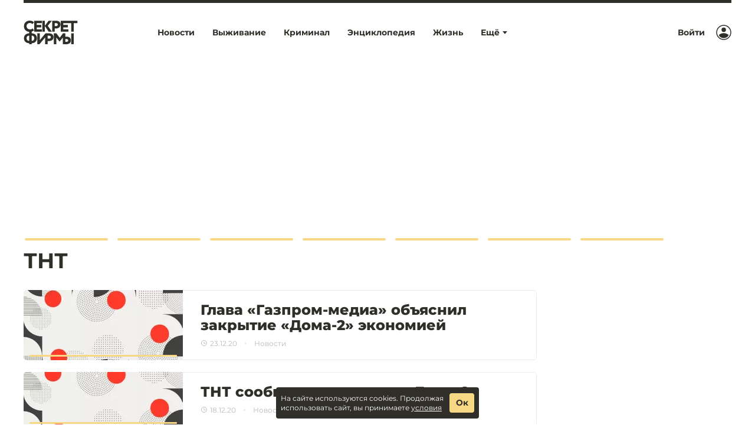

--- FILE ---
content_type: text/html; charset=utf-8
request_url: https://secretmag.ru/label/tnt?page=2
body_size: 28492
content:

      <!doctype html>
      <html
        lang="ru"
        data-env='{"APP_ENV":"production","THUMBOR_HOST":"/thumb"}'
      >
        <head>
          <meta charset="utf-8"/>
          <title data-react-helmet="true">#ТНТ: новости, кейсы, статьи — Секрет фирмы</title>
          <meta data-react-helmet="true" http-equiv="x-ua-compatible" content="ie=edge"/><meta data-react-helmet="true" name="viewport" content="width=1024"/><meta data-react-helmet="true" property="og:image" content="https://secretmag.ru/icons/og-image.png"/><meta data-react-helmet="true" name="theme-color" content="#302E28"/><meta data-react-helmet="true" name="msapplication-TileColor" content="#302E28"/><meta data-react-helmet="true" name="referrer" content="no-referrer-when-downgrade"/><meta data-react-helmet="true" name="description" content="Новости, кейсы, статьи по тегу #ТНТ в интернет-журнале Секрет фирмы."/>
          <link rel="stylesheet" href="/assets/main.ff922c7cd2dcef20c6d0.css">
          <link rel="preload" href="/assets/main.ff922c7cd2dcef20c6d0.js" as="script">
<link rel="preload" href="/assets/vendor.f2bd69836453a99146d6.js" as="script">
          <script>window.CAPIRS_CONFIG={COLLECT_ANALITYCS_ON_HISTORY_CHANGE: false,RESET_SYNC_BANNERS_STATE_ON_HISTORY_CHANGE: false,}</script>
          <script>(function(fn){fn({"url":"/atlas/metrics","system":"secretmag","pepper":"cm9vdDpBaGdldHVwb28ydm9vdGFoY2g1U2hpZThqb25vbmdlZTR3ZWUwY3Vt","timeList":[432425130,459973718]})})(function capirsMonitor(e){const{url:t,system:r,pepper:n,timeList:o}=e;function statusCounter(e){return"string"==typeof e?e:e?"success":"fail"}function hystogramQuantile(e){return e<=1e3?100*(Math.floor(e/100)+1):e<=1500?1500:e<=2e3?2e3:e<=3e3?3e3:e<=4e3?4e3:e<=5e3?5e3:e<=7500?7500:e<=1e4?1e4:"+Inf"}function send(e,r,o,a){var i="# TYPE "+e+" "+r+"\n"+e+" "+function stringify(e){var t="";for(const r in e)e[r]&&(t&&(t+=", "),t+=r+'="'+e[r]+'"');return"{"+t+"}"}(o)+" "+(a||1);return fetch(t,{method:"POST",headers:{"Content-Type":"text/plain","X-Media-Atlas-Auth":"basic "+n},body:i})}function logCounterAdv(e,t,n="adv"){return send("app_request_count","counter",{app:"front",system:r,resource:n,kind:e,status:statusCounter(t),direction:"out"})}function logAdvSuccess(e){return logCounterAdv(e,!0)}window.capirsOnLoad=function logCounterCapirs(e){const t=statusCounter(e);return send("app_request_count","counter",{app:"front",system:r,resource:"capirs",status:t,direction:"out"})};const a={};for(let e=0;e<o.length;++e)a[o[e]]=0;const i=Date.now();let l;window.begun_new_callbacks=window.begun_new_callbacks||[],window.begun_new_callbacks.push({lib:{init:function initializer(){l=Date.now(),function logTimeCapirs(e){return send("app_request_time_bucket","histogram",{app:"front",system:r,resource:"capirs",direction:"out",level:"request",le:hystogramQuantile(e)})}(l-i),window.Begun.Autocontext.Callbacks.register({block:{draw:function(e){const t=e.blocks[0].id;o.includes(t)&&(a[t]||(!function logTimeAdv(e,t){return send("app_request_time_bucket","histogram",{app:"front",system:r,resource:"adv",kind:e,direction:"out",level:"request",le:hystogramQuantile(t)})}(t,Date.now()-l),a[t]=1),logAdvSuccess(t),function logAdvSuccessDev(e){return logCounterAdv(e,!0,"adv_dev")}(t))},unexist:function(e,t){const r=t.block_id;o.includes(parseInt(r,10))&&(e?logAdvSuccess(r):function logAdvFailure(e){return logCounterAdv(e,!1)}(r),function logAdvFailureDev(e){return logCounterAdv(e,!1,"adv_dev")}(r))}}})}}})})</script>
          <link rel="preload" href="https://ssp.rambler.ru/capirs_async.js" as="script">
          <script src="https://ssp.rambler.ru/capirs_async.js" async onload="capirsOnLoad(true)" onerror="capirsOnLoad(false)"></script>
          <link data-react-helmet="true" rel="icon" type="image/svg" sizes="48x48" href="/favicon.svg"/><link data-react-helmet="true" rel="mask-icon" href="/icons/safari-pinned-tab.svg" color="#302E28"/><link data-react-helmet="true" rel="apple-touch-icon" href="/icons/apple-touch-icon.png"/><link data-react-helmet="true" rel="icon" href="/favicon.svg" type="image/svg+xml"/><link data-react-helmet="true" rel="manifest" href="/manifest.json?v=3833864221"/><link data-react-helmet="true" rel="canonical" href="https://secretmag.ru/label/tnt"/><link data-react-helmet="true" rel="amphtml" href="https://secretmag.ru/amp/label/tnt"/>
          
          <style id="__jsx-undefined">@font-face { font-family:Major Mono Display;font-weight:400;font-style:normal;src:local('MajorMonoDisplay-Regular'), local('Major Mono Display Regular'), url(/assets/MajorMonoDisplay-Regular.a9a6416c4ccb836ebad4.woff) format('woff'), url(/assets/MajorMonoDisplay-Regular.f7b2a48ec0a0118b80dc.woff2) format('woff2');font-display:swap }@font-face { font-family:Montserrat;font-weight:800;font-style:normal;src:local('Montserrat-Extrabold'), local('Montserrat Extrabold'), url(/assets/Montserrat-ExtraBold.ef7fc65688cf76572f19.woff) format('woff'), url(/assets/Montserrat-ExtraBold.a5edb56cc8a54171943d.woff2) format('woff2');font-display:swap }@font-face { font-family:Montserrat;font-weight:700;font-style:normal;src:local('Montserrat-Bold'), local('Montserrat Bold'), url(/assets/Montserrat-Bold.8ce6f4ee86ac2cbc9b0f.woff) format('woff'), url(/assets/Montserrat-Bold.2695cf49ae7429c18e10.woff2) format('woff2');font-display:swap }@font-face { font-family:Montserrat;font-weight:700;font-style:italic;src:local('Montserrat-Bold-Italic'), local('Montserrat Bold Italic'), url(/assets/Montserrat-BoldIt.3997e37d7601e0aae335.woff) format('woff'), url(/assets/Montserrat-BoldIt.29c7ad750c32ff7103bd.woff2) format('woff2');font-display:swap }@font-face { font-family:Montserrat;font-weight:500;font-style:normal;src:local('Montserrat-Medium'), local('Montserrat Medium'), url(/assets/Montserrat-Medium.8fbdea08412c70e6d65c.woff) format('woff'), url(/assets/Montserrat-Medium.ee886f49896d934d6c26.woff2) format('woff2');font-display:swap }@font-face { font-family:Montserrat;font-weight:400;font-style:normal;src:local('Montserrat-Regular'), local('Montserrat Regular'), url(/assets/Montserrat-Regular.21e541a4a652a7fa0d6a.woff) format('woff'), url(/assets/Montserrat-Regular.fc432875c59da8482816.woff2) format('woff2');font-display:swap }@font-face { font-family:Montserrat;font-weight:400;font-style:italic;src:local('Montserrat-Regular-Italic'), local('Montserrat Regular Italic'), url(/assets/Montserrat-RegularIt.c65f11dac338dc83fd90.woff) format('woff'), url(/assets/Montserrat-RegularIt.676c22e494ec1f88ad0c.woff2) format('woff2');font-display:swap }@font-face { font-family:Major Mono Display;font-weight:400;font-style:normal;src:local('MajorMonoDisplay-Regular'), local('Major Mono Display Regular'), url(/assets/MajorMonoDisplay-Regular.a9a6416c4ccb836ebad4.woff) format('woff'), url(/assets/MajorMonoDisplay-Regular.f7b2a48ec0a0118b80dc.woff2) format('woff2');font-display:swap }@font-face { font-family:Montserrat;font-weight:800;font-style:normal;src:local('Montserrat-Extrabold'), local('Montserrat Extrabold'), url(/assets/Montserrat-ExtraBold.ef7fc65688cf76572f19.woff) format('woff'), url(/assets/Montserrat-ExtraBold.a5edb56cc8a54171943d.woff2) format('woff2');font-display:swap }@font-face { font-family:Montserrat;font-weight:700;font-style:normal;src:local('Montserrat-Bold'), local('Montserrat Bold'), url(/assets/Montserrat-Bold.8ce6f4ee86ac2cbc9b0f.woff) format('woff'), url(/assets/Montserrat-Bold.2695cf49ae7429c18e10.woff2) format('woff2');font-display:swap }@font-face { font-family:Montserrat;font-weight:700;font-style:italic;src:local('Montserrat-Bold-Italic'), local('Montserrat Bold Italic'), url(/assets/Montserrat-BoldIt.3997e37d7601e0aae335.woff) format('woff'), url(/assets/Montserrat-BoldIt.29c7ad750c32ff7103bd.woff2) format('woff2');font-display:swap }@font-face { font-family:Montserrat;font-weight:500;font-style:normal;src:local('Montserrat-Medium'), local('Montserrat Medium'), url(/assets/Montserrat-Medium.8fbdea08412c70e6d65c.woff) format('woff'), url(/assets/Montserrat-Medium.ee886f49896d934d6c26.woff2) format('woff2');font-display:swap }@font-face { font-family:Montserrat;font-weight:400;font-style:normal;src:local('Montserrat-Regular'), local('Montserrat Regular'), url(/assets/Montserrat-Regular.21e541a4a652a7fa0d6a.woff) format('woff'), url(/assets/Montserrat-Regular.fc432875c59da8482816.woff2) format('woff2');font-display:swap }@font-face { font-family:Montserrat;font-weight:400;font-style:italic;src:local('Montserrat-Regular-Italic'), local('Montserrat Regular Italic'), url(/assets/Montserrat-RegularIt.c65f11dac338dc83fd90.woff) format('woff'), url(/assets/Montserrat-RegularIt.676c22e494ec1f88ad0c.woff2) format('woff2');font-display:swap }@font-face { font-family:Major Mono Display;font-weight:400;font-style:normal;src:local('MajorMonoDisplay-Regular'), local('Major Mono Display Regular'), url(/assets/MajorMonoDisplay-Regular.a9a6416c4ccb836ebad4.woff) format('woff'), url(/assets/MajorMonoDisplay-Regular.f7b2a48ec0a0118b80dc.woff2) format('woff2');font-display:swap }@font-face { font-family:Montserrat;font-weight:800;font-style:normal;src:local('Montserrat-Extrabold'), local('Montserrat Extrabold'), url(/assets/Montserrat-ExtraBold.ef7fc65688cf76572f19.woff) format('woff'), url(/assets/Montserrat-ExtraBold.a5edb56cc8a54171943d.woff2) format('woff2');font-display:swap }@font-face { font-family:Montserrat;font-weight:700;font-style:normal;src:local('Montserrat-Bold'), local('Montserrat Bold'), url(/assets/Montserrat-Bold.8ce6f4ee86ac2cbc9b0f.woff) format('woff'), url(/assets/Montserrat-Bold.2695cf49ae7429c18e10.woff2) format('woff2');font-display:swap }@font-face { font-family:Montserrat;font-weight:700;font-style:italic;src:local('Montserrat-Bold-Italic'), local('Montserrat Bold Italic'), url(/assets/Montserrat-BoldIt.3997e37d7601e0aae335.woff) format('woff'), url(/assets/Montserrat-BoldIt.29c7ad750c32ff7103bd.woff2) format('woff2');font-display:swap }@font-face { font-family:Montserrat;font-weight:500;font-style:normal;src:local('Montserrat-Medium'), local('Montserrat Medium'), url(/assets/Montserrat-Medium.8fbdea08412c70e6d65c.woff) format('woff'), url(/assets/Montserrat-Medium.ee886f49896d934d6c26.woff2) format('woff2');font-display:swap }@font-face { font-family:Montserrat;font-weight:400;font-style:normal;src:local('Montserrat-Regular'), local('Montserrat Regular'), url(/assets/Montserrat-Regular.21e541a4a652a7fa0d6a.woff) format('woff'), url(/assets/Montserrat-Regular.fc432875c59da8482816.woff2) format('woff2');font-display:swap }@font-face { font-family:Montserrat;font-weight:400;font-style:italic;src:local('Montserrat-Regular-Italic'), local('Montserrat Regular Italic'), url(/assets/Montserrat-RegularIt.c65f11dac338dc83fd90.woff) format('woff'), url(/assets/Montserrat-RegularIt.676c22e494ec1f88ad0c.woff2) format('woff2');font-display:swap } body{background-color:#fff;font:18px/27px Montserrat, sans-serif;color:#302E28;letter-spacing:initial;}</style><style id="__jsx-3064889651">.bLYJ5QMN.jsx-3064889651{box-shadow:none;max-width:1280px;}.bLYJ5QMN._premiumTopic.jsx-3064889651{box-shadow:none;}body{min-width:1024px;}</style><style id="__jsx-951674286">.desktop .fNw3288K.jsx-951674286{margin-left:40px;}.Miot_G7a.jsx-951674286{padding-right:80px;}.mobile .Miot_G7a.jsx-951674286{padding-left:40px;padding-right:40px;}</style><style id="__jsx-1409621041">.content-background.jsx-1409621041{background-color:#fff;color:#302E28;}</style><style id="__jsx-361696608">body{background:#fff;}</style><style id="__jsx-3302928228">._37PKTae.jsx-3302928228{background-color:#302E28;}</style><style id="__jsx-391899797">.link.jsx-391899797{text-decoration:none;margin-top:0;}.link.jsx-391899797:visited,.link.jsx-391899797:hover,.link.jsx-391899797:active{text-decoration:none;}</style><style id="__jsx-3627028944">.desktop .eIcSJX3l.jsx-3627028944{font:700 14px/23px Montserrat, sans-serif;text-transform:none;letter-spacing:normal;color:#302E28;-webkit-text-decoration:none;text-decoration:none;}</style><style id="__jsx-2975847420">.vIa84Vlk.jsx-2975847420{padding:0px;height:100px;background:#fff;z-index:4000;}.vIa84Vlk._smallerHeader.jsx-2975847420{height:72px;}.O37EVw5x.jsx-2975847420{max-width:1280px;min-width:1024px;justify-content:normal;}.desktop .O37EVw5x.jsx-2975847420{padding:0 40px 0 40px;}._smallerHeader.jsx-2975847420 .wCT3yFmm.jsx-2975847420,._smallerHeader.jsx-2975847420 .GcqCe2cW.jsx-2975847420{transform:scale(0.72);}</style><style id="__jsx-417335588">.ZFduuGlh.jsx-417335588{z-index:4000;}.ZFduuGlh.jsx-417335588:after{box-shadow:0 0 30px 0 rgba(0, 0, 0, .4);transition:opacity .2s;}.ZFduuGlh.vsTFgNWG.jsx-417335588{z-index:-1;}</style><style id="__jsx-981162192">.wrapper.jsx-981162192 .lb-ad-visible{margin:0px 0px 20px 0px;}</style><style id="__jsx-282009183">.block-id-1-rendered #block-id-1-container>:not(#block-id-1-placeholder){display:none;}.block-id-1-rendered #block-id-1-container #block-id-1-placeholder{position:static;opacity:1;}</style><style id="__jsx-289495102">.Za5Gq8Z9.jsx-289495102{order:1;}</style><style id="__jsx-459774397">.Za5Gq8Z9.jsx-459774397{order:2;}</style><style id="__jsx-1497099505">.wrapper.jsx-1497099505 .lb-ad-visible{margin:0px 0px 30px 0px;}</style><style id="__jsx-1234419231">.block-id-2-rendered #block-id-2-container>:not(#block-id-2-placeholder){display:none;}.block-id-2-rendered #block-id-2-container #block-id-2-placeholder{position:static;opacity:1;}</style><style id="__jsx-241975519">.block-id-3-rendered #block-id-3-container>:not(#block-id-3-placeholder){display:none;}.block-id-3-rendered #block-id-3-container #block-id-3-placeholder{position:static;opacity:1;}</style><style id="__jsx-3231810919">.sideColumn.jsx-3231810919{margin-left:30px;}</style><style id="__jsx-4188256529">.content-background.jsx-4188256529{background-color:#302E28;color:#fff;}</style><style id="__jsx-3047474757">.N5tJq0ns.jsx-3047474757{left:0px;}@media screen and (max-width:1024px){.N5tJq0ns.jsx-3047474757{min-width:1024px;margin-left:-40px;left:0;}.N5tJq0ns._ignoreLayoutIndents.jsx-3047474757{margin-left:0;}}</style><style id="__jsx-1985354755">.cMqVPGme{background:#302E28;}.GtN4gMKm.jsx-1985354755{max-width:1280px;}</style><style id="__jsx-1405395520">.desktop .header.jsx-1405395520{display:flex;align-items:center;justify-content:space-between;}.footer.jsx-1405395520{padding:20px 0;max-height:1000px;}.mobile .commercial.jsx-1405395520{padding-top:24px;}.commercial-item.jsx-1405395520{margin:0;}.commercial-item.jsx-1405395520+.commercial-item.jsx-1405395520{margin-top:10px;}.desktop .contacts.jsx-1405395520{text-align:right;}.mobile .contacts.jsx-1405395520{margin:24px 0;}.contacts-item.jsx-1405395520{margin:10px 0 0;}.contacts-item.jsx-1405395520:first-child{margin-top:0;}.mobile .contacts-item.jsx-1405395520{margin:10px 0 0;}.contacts-age.jsx-1405395520{display:inline-block;margin-left:5px;padding:2px 10px;border-radius:5px;}</style><style id="__jsx-1718723744">.header.jsx-1718723744{padding:20px 0;border-top:0;}.wrapper.jsx-1718723744{background:#302E28;padding:0 40px;}.commercial.jsx-1718723744{border-top:1px solid transparent;}.text.jsx-1718723744{font:14px/18px Montserrat, sans-serif;color:#5E5E5E;}.contacts-age.jsx-1718723744{border:1px solid #5E5E5E;}.services-item.jsx-1718723744+.services-item.jsx-1718723744{margin-top:10px;}</style><style id="__jsx-3967977854">.link.jsx-3967977854{color:#fff;-webkit-text-decoration:underline;text-decoration:underline;transition:color 200ms ease-in-out;cursor:pointer;}.link.jsx-3967977854:visited{color:rgba(255, 255, 255, 0.8);-webkit-text-decoration:underline;text-decoration:underline;}.link.jsx-3967977854:hover{color:rgb(255, 255, 255);-webkit-text-decoration:none;text-decoration:none;}.link.jsx-3967977854:active{color:rgb(255, 255, 255);-webkit-text-decoration:underline;text-decoration:underline;}.link._isCurrent.jsx-3967977854{cursor:default;color:rgb(255, 255, 255);-webkit-text-decoration:none;text-decoration:none;}</style><style id="__jsx-111344481">.social.jsx-111344481{display:flex;align-items:center;justify-content:space-between;flex-wrap:wrap;}.mobile .social.jsx-111344481{margin-top:25px;flex-basis:100%;}.social-item.jsx-111344481{display:flex;align-items:center;justify-content:center;}</style><style id="__jsx-572000908">.social-item.jsx-572000908{width:40px;height:40px;border-radius:27px;border:2px solid transparent;background:rgba(255, 255, 255, 0.3);transition:all 200ms ease-in-out;}.social-item.jsx-572000908+.social-item.jsx-572000908{margin:0 0 0 30px;}.social-item.jsx-572000908:hover{border:2px solid #fff;background:transparent;}.social-item.jsx-572000908 [id*="$"]{fill:#fff;transition:fill 200ms ease-in-out;}.social-item.jsx-572000908 [id*="!"]{transition:stroke 200ms ease-in-out;stroke:#fff;}.social-item.jsx-572000908:hover [id*="$"]{fill:#fff;}.social-item.jsx-572000908:hover [id*="!"]{stroke:#fff;}.social-icon.jsx-572000908{width:18px;height:18px;}.link.jsx-572000908{font:14px/18px Montserrat, sans-serif;}</style><style id="__jsx-486603640">.link.jsx-486603640{color:#fff;-webkit-text-decoration:none;text-decoration:none;transition:color 200ms ease-in-out;cursor:pointer;}.link.jsx-486603640:visited{color:#fff;-webkit-text-decoration:none;text-decoration:none;}.link.jsx-486603640:hover{color:#fff;-webkit-text-decoration:underline;text-decoration:underline;}.link.jsx-486603640:active{color:rgb(255, 255, 255);-webkit-text-decoration:none;text-decoration:none;}.link._isCurrent.jsx-486603640{cursor:default;color:#fff;-webkit-text-decoration:underline;text-decoration:underline;}</style><style id="__jsx-2675457209">.Za5Gq8Z9.jsx-2675457209{order:6;}</style><style id="__jsx-1627121852">.Za5Gq8Z9.jsx-1627121852{order:3;}</style><style id="__jsx-998142044">.link.jsx-998142044{font:14px/18px Montserrat, sans-serif;}.tel.jsx-998142044{white-space:nowrap;}</style><style id="__jsx-3736042655">.block-id-4-rendered #block-id-4-container>:not(#block-id-4-placeholder){display:none;}.block-id-4-rendered #block-id-4-container #block-id-4-placeholder{position:static;opacity:1;}</style><style id="__jsx-690274143">.block-id-5-rendered #block-id-5-container>:not(#block-id-5-placeholder){display:none;}.block-id-5-rendered #block-id-5-container #block-id-5-placeholder{position:static;opacity:1;}</style><style id="__jsx-1588585581">.erratum-popup_btn{font:20px/24px Montserrat, sans-serif;min-width:140px;min-height:46px;padding:10px 20px;border-radius:3px;color:#fff;border:1px solid #302E28;background:#302E28;transition:color 200ms ease-in-out,border 200ms ease-in-out,background 200ms ease-in-out;}.erratum-popup_btn:hover{color:#fff;border:1px solid #302E28;background:rgba(48, 46, 40, 0.9);}.erratum-popup_btn:active{color:#fff;border:1px solid #302E28;background:rgba(48, 46, 40, 0.9);}</style><style id="__jsx-3794392126">.lb-skeleton{background:rgba(48, 46, 40, 0.1);}</style><style id="__jsx-614479521">.lb-skeleton:after{animation:shimmer 2s infinite;}@keyframes shimmer{100%{transform:translateX(100%);}}</style><style id="__jsx-3748796697">.lnmm_A88.jsx-3748796697{margin:0 0 0 20px;}.clNU10q3.jsx-3748796697 .lnmm_A88.jsx-3748796697{margin:0;}.mobile .lpxHiqZu.jsx-3748796697{padding:0px;background:#fff;height:calc(100svh - 100px);}.pb6hUBxH.jsx-3748796697{color:#302E28;}</style><style id="__jsx-2538775351">.qQClEURT.jsx-2538775351{background:#fff;}.aquDyXwe.jsx-2538775351 .qQClEURT.jsx-2538775351{height:200px;}.GDR5c_mq.jsx-2538775351{font:700 14px/23px Montserrat, sans-serif;text-transform:none;}.GDvUJU8P.jsx-2538775351{color:#302E28;padding:6px 30px 6px 15px;}.GDvUJU8P.jsx-2538775351:hover{color:#302E28;-webkit-text-decoration:none;text-decoration:none;}</style><style id="__jsx-290341628">.dropdown-content.jsx-290341628{background:#fff;transition:opacity 0s;box-shadow:0 10px 20px -5px 0 2px 4px 0 rgba(0, 0, 0, 0.14);border:1px solid rgba(48, 46, 40, 0.1);border-radius:5px;padding:0;margin:0;}</style><style id="__jsx-1270044097">.LACPu0tv.jsx-1270044097{height:auto;color:#302E28;}.LACPu0tv.jsx-1270044097 .dropdown-content{box-shadow:0 2px 4px 0 rgba(0, 0, 0, 0.14);}.desktop .LACPu0tv.jsx-1270044097 .dropdown-content{margin-top:-5px;}</style><style id="__jsx-1403663961">.CTb8ytD4.jsx-1403663961:not(:last-of-type),.CTb8ytD4._isFirstShapkaForPremium.jsx-1403663961{border-bottom:1px solid #EAEAEA;}.ADTeqs69.jsx-1403663961{font:700 14px/23px Montserrat, sans-serif;padding:6px 15px;text-transform:none;letter-spacing:normal;color:#302E28;-webkit-text-decoration:none;text-decoration:none;transition:color 200ms ease-in-out;}.ADTeqs69.jsx-1403663961:active{color:rgb(48, 46, 40);-webkit-text-decoration:none;text-decoration:none;}.ADTeqs69.jsx-1403663961:hover{color:#302E28;-webkit-text-decoration:underline;text-decoration:underline;}.ADTeqs69.B0MkUT4C.jsx-1403663961{color:#BABABA;-webkit-text-decoration:none;text-decoration:none;}</style><style id="__jsx-3388513388">.scroller.jsx-3388513388{width:100%;position:relative;overflow-x:scroll;overflow-y:hidden;cursor:grab;margin:-20px 0 -20px -20px;padding:20px 0 20px 20px;-ms-overflow-style:none;-webkit-overflow-scrolling:touch;scrollbar-width:none;}.scroller.jsx-3388513388::-webkit-scrollbar{display:none;}.scroller._isDragging.jsx-3388513388{cursor:grabbing;}.scroller._disabled.jsx-3388513388{overflow-x:hidden;cursor:default;}.content.jsx-3388513388{display:inline-flex;vertical-align:bottom;min-width:100%;}._isDragging.jsx-3388513388 .content.jsx-3388513388{pointer-events:none;}</style><style id="__jsx-763739146">.scroller.jsx-763739146{margin-left:-40px;padding-left:40px;}.b0XGW1Ft.jsx-763739146{min-height:190px;width:145px;margin-right:12px;background:rgba(48, 46, 40, 0.3);}</style><style id="__jsx-2199352784">.wrapper.jsx-2199352784 .lb-ad-visible{margin:20px 0px 0px 0px;}</style><style id="__jsx-839954499">.link.jsx-839954499{color:#dfc991;-webkit-text-decoration:none;text-decoration:none;transition:color 200ms ease-in-out;cursor:pointer;}.link.jsx-839954499:visited{color:false;-webkit-text-decoration:false;text-decoration:false;}.link.jsx-839954499:hover{color:rgb(188, 170, 124);-webkit-text-decoration:none;text-decoration:none;}.link.jsx-839954499:active{color:rgb(188, 170, 124);-webkit-text-decoration:none;text-decoration:none;}.link._isCurrent.jsx-839954499{cursor:default;color:rgb(188, 170, 124);-webkit-text-decoration:none;text-decoration:none;}</style><style id="__jsx-3594952479">.BBj5kDYR.jsx-3594952479:after{background:#F7D985;}.yuOtYaMu.jsx-3594952479{border-color:#EAEAEA;color:#302E28;}.iS6stbmS.jsx-3594952479 .yuOtYaMu.jsx-3594952479{background:#F7D985;border-color:#F7D985;color:#302E28;}.fxLbEhKG.jsx-3594952479{font-family:Montserrat, sans-serif;}.dr3dtYi4.jsx-3594952479{font-family:Montserrat, sans-serif;}</style><style id="__jsx-1104952022">.z_DSGEpq.jsx-1104952022{background-color:#302E28;}.z_DSGEpq.jsx-1104952022:after{border-color:#fff;}.arZi90ZS:hover,.arZi90ZS:hover .arZi90ZS.jsx-1104952022,.arZi90ZS.jsx-1104952022:hover{border-radius:5px;overflow:hidden;}.arZi90ZS:hover .LalMeVLu.jsx-1104952022{border-color:#302E28;}.arZi90ZS:hover .z_DSGEpq.jsx-1104952022{width:8px;}</style><style id="__jsx-1889875859">.DgliblbD.jsx-1889875859{color:#BABABA;}.DTxUf0ec.jsx-1889875859{background-color:#EAEAEA;}.info.jsx-1889875859{font:12px/14px Montserrat, sans-serif;color:#BABABA;}</style><style id="__jsx-1008381604">.header.jsx-1008381604{margin-bottom:20px;}.item.jsx-1008381604{padding:10px;}.mobile .item.jsx-1008381604{padding:10px 0;}.container.jsx-1008381604{margin:-10px;}.mobile .container.jsx-1008381604{margin:-10px 0;}</style><style id="__jsx-3828843376">.nativeHorizontal .ad_native_img{background-color:#EAEAEA;}.nativeHorizontal .ad_native_img:after{background:#F7D985;}.nativeHorizontal .ad_native_content-wrapper{border-color:#EAEAEA;}.nativeHorizontal .ad_native_content-wrapper:hover{border-color:#302E28;}.nativeHorizontal .ad_native_content-wrapper:hover:before{border-color:#302E28;}.nativeHorizontal .ad_native_content-wrapper:after{background-color:#302E28;}.ad_label__text{font-family:Montserrat, sans-serif;color:#BABABA;}.ad_native_title_wrapper:after{border-color:#fff;}.ad_native_title,.ad_native_desc{color:#302E28;font-family:Montserrat, sans-serif;}</style><style id="__jsx-1165350683">.container.jsx-1165350683{display:flex;justify-content:space-between;align-items:stretch;overflow:hidden;}.container._withoutBorder.jsx-1165350683{border:none;}.content.jsx-1165350683{flex:auto;display:flex;align-items:center;justify-content:space-evenly;-ms-flex-pack:center;}.outerButtons.jsx-1165350683{flex:none;display:flex;align-items:center;}.innerButtons.jsx-1165350683{flex:none;vertical-align:bottom;}.disabled.jsx-1165350683{cursor:default;}.words.jsx-1165350683{white-space:nowrap;flex:1 0 auto;}.arrow.jsx-1165350683{vertical-align:bottom;}</style><style id="__jsx-331124013">.iconFill.jsx-331124013 [id*="$"],.outerButtons.jsx-331124013 [id*="$"],.innerButtons.jsx-331124013 [id*="$"]{fill:#302E28;transition:fill 200ms ease-in-out;}.iconFill.jsx-331124013:hover [id*="$"],.outerButtons.jsx-331124013:hover [id*="$"],.innerButtons.jsx-331124013:hover [id*="$"]{fill:#302E28;}.iconFill.disabled.jsx-331124013 [id*="$"],.outerButtons.disabled.jsx-331124013 [id*="$"],.innerButtons.disabled.jsx-331124013 [id*="$"]{fill:rgba(48, 46, 40, 0.4);}.container.jsx-331124013{border:1px solid #EAEAEA;border-radius:3px;background:none;}.content.jsx-331124013{justify-content:space-evenly;}.outerButtons.jsx-331124013{background:none;transition:background 200ms ease-in-out;}.outerButtons.jsx-331124013:hover{background:rgba(48, 46, 40, 0.2);}.outerButtons.disabled.jsx-331124013{background:none;}.outerButtons.jsx-331124013:first-child{border-right:1px solid #EAEAEA;}.outerButtons.jsx-331124013:last-child{border-left:1px solid #EAEAEA;}.outerButtons.jsx-331124013{color:#302E28;}.outerButtons.jsx-331124013:hover{color:#302E28;}.outerButtons.jsx-331124013:hover a{color:#302E28;}.outerButtons.disabled.jsx-331124013{color:rgba(48, 46, 40, 0.4);}.text.jsx-331124013{font:bold 20px/24px Montserrat, sans-serif;margin:0;}.pages.jsx-331124013{color:#302E28;}</style><style id="__jsx-1766465893">.innerLink.jsx-1766465893{padding:15px 10px;line-height:1;}.outerLink.jsx-1766465893{padding:0 20px;text-align:center;min-width:150px;}._compact .outerLink.jsx-1766465893{padding:15px;min-width:0;}</style><style id="__jsx-1345264550">.link.jsx-1345264550,.link.jsx-1345264550:visited{color:#302E28;}</style><style id="__jsx-1619371482">.button.jsx-1619371482{cursor:pointer;font:20px/24px Montserrat, sans-serif;min-width:140px;min-height:46px;padding:10px 20px;border-radius:3px;text-transform:none;color:#302E28;border:none;background:none;transition:color 200ms ease-in-out,border 200ms ease-in-out,background 200ms ease-in-out;}.button.jsx-1619371482:hover{color:#BABABA;border:none;background:none;}.button.jsx-1619371482:active{color:#302E28;border:none;background:none;}.button.round.jsx-1619371482{padding:0;min-width:0;min-height:0;border-radius:50%;}</style><style id="__jsx-3211385281">.smartArrow.jsx-3211385281{display:inline-block;}.smartArrow._down.jsx-3211385281{transform:rotate(180deg);}.smartArrow._right.jsx-3211385281{transform:rotate(90deg);}.smartArrow._left.jsx-3211385281{transform:rotate(270deg);}.smartArrow.jsx-3211385281 svg.jsx-3211385281{display:block;}</style><style id="__jsx-4033299721">.arrow.jsx-4033299721{width:21px;height:21px;}</style><style id="__jsx-4007341937">.button.jsx-4007341937{cursor:default;font:20px/24px Montserrat, sans-serif;min-width:140px;min-height:46px;padding:10px 20px;border-radius:3px;text-transform:none;color:rgba(48, 46, 40, 0.4);border:none;background:none;transition:color 200ms ease-in-out,border 200ms ease-in-out,background 200ms ease-in-out;}.button.jsx-4007341937:hover{color:rgba(48, 46, 40, 0.4);border:none;background:none;}.button.jsx-4007341937:active{color:rgba(48, 46, 40, 0.4);border:none;background:none;}.button.round.jsx-4007341937{padding:0;min-width:0;min-height:0;border-radius:50%;}</style><style id="__jsx-3310012942">.doubleArrow.jsx-3310012942{display:block;width:21px;height:21px;}</style><style id="__jsx-1642684191">.block-id-6-rendered #block-id-6-container>:not(#block-id-6-placeholder){display:none;}.block-id-6-rendered #block-id-6-container #block-id-6-placeholder{position:static;opacity:1;}</style><style id="__jsx-650240479">.block-id-7-rendered #block-id-7-container>:not(#block-id-7-placeholder){display:none;}.block-id-7-rendered #block-id-7-container #block-id-7-placeholder{position:static;opacity:1;}</style><style id="__jsx-419107889">.footerTop{background:#302E28;}.link.jsx-419107889{font:700 16px/20px Montserrat, sans-serif;}.kaEKQuTV.jsx-419107889{background:#302E28;}.desktop .kaEKQuTV.jsx-419107889{max-width:1280px;padding-left:40px;padding-right:40px;}</style><style id="__jsx-1135869551">._Bdp3C8o.jsx-1135869551:after{background:#F7D985;}.hhKjvMS3.jsx-1135869551{color:#fff;}._Z8tnZEU.jsx-1135869551 .hhKjvMS3.jsx-1135869551{background:#F7D985;color:#302E28;}.vnVK0MuN.jsx-1135869551{font-family:Montserrat, sans-serif;}.NpftYT4S.jsx-1135869551{font-family:Montserrat, sans-serif;}</style><style id="__jsx-2774601195">.link.jsx-2774601195{color:#dfc991;-webkit-text-decoration:none;text-decoration:none;transition:color 200ms ease-in-out;cursor:pointer;}.link.jsx-2774601195:visited{color:false;-webkit-text-decoration:false;text-decoration:false;}.link.jsx-2774601195:hover{color:rgb(229, 212, 167);-webkit-text-decoration:none;text-decoration:none;}.link.jsx-2774601195:active{color:rgb(229, 212, 167);-webkit-text-decoration:none;text-decoration:none;}.link._isCurrent.jsx-2774601195{cursor:default;color:rgb(229, 212, 167);-webkit-text-decoration:none;text-decoration:none;}</style><style id="__jsx-3441302813">.z_DSGEpq.jsx-3441302813{background-color:#fff;}.z_DSGEpq.jsx-3441302813:after{border-color:#302E28;}.jE6AReK7:hover,.jE6AReK7:hover .arZi90ZS.jsx-3441302813,.arZi90ZS.jsx-3441302813:hover{border-radius:5px;overflow:hidden;}.jE6AReK7:hover .LalMeVLu.jsx-3441302813{border-color:#fff;}.jE6AReK7:hover .z_DSGEpq.jsx-3441302813{width:8px;}</style><style id="__jsx-1549814587">.Za5Gq8Z9.jsx-1549814587{order:4;}</style><style id="__jsx-2505177914">.Za5Gq8Z9.jsx-2505177914{order:5;}</style><style id="__jsx-2666680293">.header.jsx-2666680293{margin-bottom:30px;}.item.jsx-2666680293{padding:15px;}.mobile .item.jsx-2666680293{padding:15px 0;}.container.jsx-2666680293{margin:-15px;}.mobile .container.jsx-2666680293{margin:-15px 0;}</style><style id="__jsx-2141440482">.button.jsx-2141440482{cursor:pointer;font:20px/24px Montserrat, sans-serif;min-width:140px;min-height:46px;padding:10px 20px;border-radius:3px;text-transform:none;color:#F7D985;border:1px solid #F7D985;background:none;transition:color 200ms ease-in-out,border 200ms ease-in-out,background 200ms ease-in-out;}.button.jsx-2141440482:hover{color:#F7D985;border:1px solid hsl(44.19999999999999, 87.7%, 63.3%);background:rgba(247, 217, 133, 0.1);}.button.jsx-2141440482:active{color:#F7D985;border:1px solid #F7D985;background:none;}.button.round.jsx-2141440482{padding:0;min-width:0;min-height:0;border-radius:50%;}</style><style id="__jsx-310613519">.divider.jsx-310613519{background-color:rgba(255, 255, 255, 0.3);}</style><style id="__jsx-4192445274">.nLyJngkM.jsx-4192445274{margin-left:0;}.scrollerList.jsx-4192445274{padding-right:40px;}</style><style id="__jsx-2765046093">.menu-list.jsx-2765046093{list-style:none;text-align:center;padding:18px 0;margin:0;display:flex;}.desktop .menu-list.jsx-2765046093{justify-content:space-between;flex-wrap:wrap;}.menu-item.jsx-2765046093{margin:6px 12px;}._pinnedSideItems.jsx-2765046093 .menu-item.jsx-2765046093:first-child{margin-left:0;}._pinnedSideItems.jsx-2765046093 .menu-item.jsx-2765046093:last-child{margin-right:0;}</style><style id="__jsx-2763266126">.menu.jsx-2763266126{border-top:1px solid rgba(255, 255, 255, 0.3);border-bottom:1px solid rgba(255, 255, 255, 0.3);}</style><style id="__jsx-3955270698">.menu-link.jsx-3955270698{display:inline-flex;align-items:center;white-space:nowrap;}.menu-link._current.jsx-3955270698{cursor:default;pointer-events:none;}</style><style id="__jsx-140835929">.menu-link.jsx-140835929{font:18px/27px Montserrat, sans-serif;letter-spacing:normal;text-transform:none;color:#fff;-webkit-text-decoration:none;text-decoration:none;transition:color 200ms ease-in-out;}.menu-link.jsx-140835929:active{color:rgb(255, 255, 255);-webkit-text-decoration:none;text-decoration:none;}.menu-link.jsx-140835929:hover{color:#fff;-webkit-text-decoration:none;text-decoration:none;}.menu-link._current.jsx-140835929{color:#fff;-webkit-text-decoration:none;text-decoration:none;}</style><style id="__jsx-2209750431">.block-id-8-rendered #block-id-8-container>:not(#block-id-8-placeholder){display:none;}.block-id-8-rendered #block-id-8-container #block-id-8-placeholder{position:static;opacity:1;}</style><style id="__jsx-3458949215">.block-id-9-rendered #block-id-9-container>:not(#block-id-9-placeholder){display:none;}.block-id-9-rendered #block-id-9-container #block-id-9-placeholder{position:static;opacity:1;}</style>
          <script data-react-helmet="true" >(function(w, d, c) { (w[c] = w[c] || []).push(function() { var options = {"project":3089665,"attributes_dataset":["secretmag-desktop","secretmag-mobile"]}; try { w.top100Counter = new top100(options); } catch (e) { } }); var n = d.getElementsByTagName("script")[0], s = d.createElement("script"), f = function() { n.parentNode.insertBefore(s, n); }; s.type = "text/javascript"; s.async = true; s.src = (d.location.protocol == "https:" ? "https:" : "http:") + "//st.top100.ru/top100/top100.js"; if (w.opera == "[object Opera]") { d.addEventListener("DOMContentLoaded", f, false); } else { f(); } })(window, document, "_top100q");</script><script data-react-helmet="true" >function getUid() { const result = document.cookie.match(/(?:^|; )uid=(.*?)(?:;|$)/); return result && result[1]; } (function(m,e,t,r,i,k,a){m[i]=m[i]||function(){(m[i].a=m[i].a||[]).push(arguments)}; m[i].l=1*new Date();k=e.createElement(t),a=e.getElementsByTagName(t)[0],k.async=1,k.src=r,a.parentNode.insertBefore(k,a)}) (window, document, "script", "https://cdn.jsdelivr.net/npm/yandex-metrica-watch/tag.js", "ym"); ym(28725206, 'init', { clickmap: true, trackLinks: true, accurateTrackBounce: true, userParams: { UserID: getUid(), }, });</script>
        </head>
        <body class="desktop">
          <div data-placeholder="site-content"><div class="HqbutjtR"><div class="ad-site-wrapper" style="margin:0 auto"><div class="jsx-3064889651 site-overlay bLYJ5QMN"><div><div class="jsx-1409621041 content-background"><div class="Li_INFyP"><div class="sB1lNgJY" data-qa="lb-header"><div style="margin-left:40px;margin-right:40px" class="jsx-951674286"><div class="jsx-3302928228 _37PKTae"></div><div><div></div><div><div style="height:100px"></div><div class="jsx-417335588 ZFduuGlh" style="position:absolute;left:0px;transform:translateY(5px);width:100%"><header class="jsx-2975847420 vIa84Vlk B6GQ0ZIl"><div class="jsx-2975847420 O37EVw5x"><a data-qa="lb-logo" aria-label="Лого" title="secretmag.ru" class="jsx-2975847420 GcqCe2cW jsx-391899797 link" href="/"><img src="/icons/secretmag-logo-light.svg" alt="secretmag.ru" width="92" height="40"/></a><div class="jsx-3748796697 DEj2_qRI rYUMudT0"><div class="jsx-3748796697 lpxHiqZu"><nav class="jsx-3748796697 lnmm_A88"><div class="jsx-2538775351 f6uCbAbu iCEDyly6"><div class="tYMAPxrJ jsx-1270044097 LACPu0tv"><div class="dropdown-header esf5rHUk" data-qa="lb-dropdown-header"><div class="jsx-2538775351 GDvUJU8P"><div data-qa="lb-menu-more" class="jsx-2538775351 GDR5c_mq">Ещё</div><svg width="8" height="8" viewBox="0 0 12 12" class="jsx-2538775351"><path fill="currentColor" d="M0 3h12l-6 7z"></path></svg></div></div><div class="jsx-290341628 dropdown-content _6icSi633" data-qa="lb-dropdown-content" style="transform:translate(0px, 0%)"></div></div></div><div class="jsx-1403663961 GnrKkd8g" data-qa="lb-menu-item"><a data-qa="lb-menu-item-link" class="jsx-1403663961 ADTeqs69" href="/news">Новости</a></div><div class="jsx-1403663961 GnrKkd8g" data-qa="lb-menu-item"><a data-qa="lb-menu-item-link" class="jsx-1403663961 ADTeqs69" href="/survival">Выживание</a></div><div class="jsx-1403663961 GnrKkd8g" data-qa="lb-menu-item"><a data-qa="lb-menu-item-link" class="jsx-1403663961 ADTeqs69" href="/criminal">Криминал</a></div><div class="jsx-1403663961 GnrKkd8g" data-qa="lb-menu-item"><a data-qa="lb-menu-item-link" class="jsx-1403663961 ADTeqs69" href="/enciklopediya">Энциклопедия</a></div><div class="jsx-1403663961 GnrKkd8g" data-qa="lb-menu-item"><a data-qa="lb-menu-item-link" class="jsx-1403663961 ADTeqs69" href="/zhizn">Жизнь</a></div></nav></div></div><div class="jsx-2975847420 MxGKmCAN"><button class="jsx-3627028944 eIcSJX3l"><span class="jsx-3627028944">Войти</span><svg xmlns="http://www.w3.org/2000/svg" width="26" height="26" fill="none" viewBox="0 0 26 26"><circle cx="13" cy="13" r="12" stroke="currentColor" stroke-width="1.5"></circle><path fill="currentColor" fill-rule="evenodd" d="M21.331 17.713a9.6 9.6 0 0 1-8.365 4.887A9.6 9.6 0 0 1 4.6 17.713c1.647-2.097 4.776-3.513 8.366-3.513s6.718 1.416 8.365 3.513" clip-rule="evenodd"></path><circle cx="13" cy="8.5" r="3.75" fill="currentColor"></circle></svg></button></div></div></header></div></div></div></div></div><div class="layoutContent bdKqzJjh" data-qa="lb-content"><div class="jsx-981162192 wrapper"><div style="margin-left:40px;margin-right:40px"><div class="ad-site-billboard"><div class="kTXF4Vlv lb-ad-visible" data-render-state="idle"><div id="block-id-1-container" class="aFMEm9vt" style="min-height:250px"><div class="g6kmcItV"></div><div id="block-id-1-placeholder" class="xfhEXe8v" data-capirs="{&quot;mode&quot;:&quot;ssp&quot;,&quot;domId&quot;:&quot;block-id-1&quot;,&quot;options&quot;:{&quot;pageNumber&quot;:1,&quot;puid6&quot;:&quot;SECRETMAG_TNT&quot;,&quot;puid18&quot;:&quot;SECRETMAG_TNT_MAIN&quot;,&quot;p1&quot;:&quot;bsbzw&quot;,&quot;p2&quot;:&quot;y&quot;,&quot;pct&quot;:&quot;a&quot;},&quot;sspOptions&quot;:{&quot;begun-auto-pad&quot;:&quot;432419980&quot;,&quot;begun-block-id&quot;:&quot;432425130&quot;,&quot;publisher_uid_scope&quot;:&quot;.secretmag.ru&quot;}}" data-name="billboard"></div></div></div></div></div></div><div class="jsx-951674286 fNw3288K"><div class="jsx-951674286 Miot_G7a"><div><div style="margin-right:-40px"><div data-qa="skeleton" class="jsx-3388513388 scroller jsx-763739146 scroller _disabled"><div class="jsx-3388513388 content"><div class="jsx-763739146 lb-skeleton b0XGW1Ft"></div><div class="jsx-763739146 lb-skeleton b0XGW1Ft"></div><div class="jsx-763739146 lb-skeleton b0XGW1Ft"></div><div class="jsx-763739146 lb-skeleton b0XGW1Ft"></div><div class="jsx-763739146 lb-skeleton b0XGW1Ft"></div><div class="jsx-763739146 lb-skeleton b0XGW1Ft"></div><div class="jsx-763739146 lb-skeleton b0XGW1Ft"></div><div class="jsx-763739146 lb-skeleton b0XGW1Ft"></div><div class="jsx-763739146 lb-skeleton b0XGW1Ft"></div><div class="jsx-763739146 lb-skeleton b0XGW1Ft"></div></div></div></div></div></div></div><div style="margin-top:20px;margin-bottom:30px;margin-left:40px;margin-right:40px"><div class="dqYpYFxt"><div data-qa="lb-block" style="max-width:870px" class="jsx-289495102 Za5Gq8Z9"><div style="margin-bottom:30px"><h1 class="OaY8Q9Cr">ТНТ</h1></div><div style="margin-top:30px"></div><div class="jsx-2199352784 wrapper"><div><div class="jsx-1008381604 container"><div class="dqYpYFxt"><div data-qa="lb-block" class="jsx-289495102 Za5Gq8Z9 KdnmgUyP jsx-1008381604 item Nk1V9EhO"><a class="jsx-839954499 link Ud8eDaOH" href="/news/glava-gazprom-media-obyasnil-zakrytie-doma-2-ekonomiei.htm"><div class="jsx-1104952022 arZi90ZS"><div class="jsx-1104952022 LalMeVLu"></div><div class="jsx-1104952022 z_DSGEpq"></div><div class="jsx-3594952479 LdyzkcKp zqTLopi4"><div class="jsx-3594952479 BBj5kDYR"><div class="Zr2qrRAJ zKKXs5Jw" style="max-width:270px;aspect-ratio:1.5"><img class="e2Yxf_kO" src="/thumb/270x0/filters:quality(75)/imgs/2024/05/21/09/6474393/d142f3d232508e66ea7b2c76770939af9f92ad69.jpg" alt="" srcSet="/thumb/540x0/filters:quality(75):no_upscale()/imgs/2024/05/21/09/6474393/d142f3d232508e66ea7b2c76770939af9f92ad69.jpg 2x" loading="lazy"/><div class="tchJ8V_B" style="background-position:center;background-image:url(&#x27;/imgs/2024/05/21/09/6474393/da14487980185d90457d4662375c6afd01ff3e88.jpg&#x27;)"></div></div></div><div class="jsx-3594952479 yuOtYaMu"><div class="jsx-3594952479 fxLbEhKG">Глава «Газпром-медиа» объяснил закрытие «Дома-2» экономией</div><div class="jsx-3594952479 GFJTEAxS"><div class="jsx-1889875859 DgliblbD"><svg xmlns="http://www.w3.org/2000/svg" width="11" height="10" fill="none" viewBox="0 0 11 10" class="fgKJ3qoP"><path stroke="currentColor" stroke-linecap="round" stroke-linejoin="round" stroke-width="0.8" d="M8.404 5.5h-2.5V3"></path><circle cx="5.904" cy="5" r="4.5" stroke="currentColor"></circle></svg><time dateTime="2020-12-23T15:30:00+03:00" class="jsx-1889875859 info">23.12.20</time><div class="jsx-1889875859 DTxUf0ec"></div><div class="jsx-1889875859 info">Новости</div></div></div></div></div></div></a></div><div data-qa="lb-block" class="jsx-459774397 Za5Gq8Z9 KdnmgUyP jsx-1008381604 item Nk1V9EhO"><a class="jsx-839954499 link Ud8eDaOH" href="/news/tnt-soobshil-o-zakrytii-doma-2.htm"><div class="jsx-1104952022 arZi90ZS"><div class="jsx-1104952022 LalMeVLu"></div><div class="jsx-1104952022 z_DSGEpq"></div><div class="jsx-3594952479 LdyzkcKp zqTLopi4"><div class="jsx-3594952479 BBj5kDYR"><div class="Zr2qrRAJ zKKXs5Jw" style="max-width:270px;aspect-ratio:1.5"><img class="e2Yxf_kO" src="/thumb/270x0/filters:quality(75)/imgs/2025/02/04/11/6474393/c5356aec1eab8e941cf8289482fc32e0f9f9cd9e.jpg" alt="" srcSet="/thumb/540x0/filters:quality(75):no_upscale()/imgs/2025/02/04/11/6474393/c5356aec1eab8e941cf8289482fc32e0f9f9cd9e.jpg 2x" loading="lazy"/><div class="tchJ8V_B" style="background-position:center;background-image:url(&#x27;/imgs/2025/02/04/11/6474393/383b24c36a5ae8e7a82161a328676ff8552b7713.jpg&#x27;)"></div></div></div><div class="jsx-3594952479 yuOtYaMu"><div class="jsx-3594952479 fxLbEhKG">ТНТ сообщил о закрытии «Дома-2»</div><div class="jsx-3594952479 GFJTEAxS"><div class="jsx-1889875859 DgliblbD"><svg xmlns="http://www.w3.org/2000/svg" width="11" height="10" fill="none" viewBox="0 0 11 10" class="fgKJ3qoP"><path stroke="currentColor" stroke-linecap="round" stroke-linejoin="round" stroke-width="0.8" d="M8.404 5.5h-2.5V3"></path><circle cx="5.904" cy="5" r="4.5" stroke="currentColor"></circle></svg><time dateTime="2020-12-18T18:26:28+03:00" class="jsx-1889875859 info">18.12.20</time><div class="jsx-1889875859 DTxUf0ec"></div><div class="jsx-1889875859 info">Новости</div></div></div></div></div></div></a></div></div></div></div><div class="nativeHorizontal"><div class="kTXF4Vlv" data-render-state="idle"><div id="block-id-2-container" class="aFMEm9vt"><div class="g6kmcItV"></div><div id="block-id-2-placeholder" class="xfhEXe8v" data-capirs="{&quot;mode&quot;:&quot;ssp&quot;,&quot;domId&quot;:&quot;block-id-2&quot;,&quot;options&quot;:{&quot;pageNumber&quot;:1,&quot;puid6&quot;:&quot;SECRETMAG_TNT&quot;,&quot;puid18&quot;:&quot;SECRETMAG_TNT_MAIN&quot;,&quot;p1&quot;:&quot;buohx&quot;,&quot;p2&quot;:&quot;fhzr&quot;,&quot;pct&quot;:&quot;a&quot;},&quot;sspOptions&quot;:{&quot;begun-auto-pad&quot;:&quot;432419980&quot;,&quot;begun-block-id&quot;:&quot;433743490&quot;,&quot;publisher_uid_scope&quot;:&quot;.secretmag.ru&quot;}}" data-name="native1"></div></div></div></div><div style="margin-top:20px"></div><div><div class="jsx-1008381604 container"><div class="dqYpYFxt"><div data-qa="lb-block" class="jsx-289495102 Za5Gq8Z9 KdnmgUyP jsx-1008381604 item Nk1V9EhO"><a class="jsx-839954499 link Ud8eDaOH" href="/news/tnt-pokazhet-slugu-naroda-s-zelenskim.htm"><div class="jsx-1104952022 arZi90ZS"><div class="jsx-1104952022 LalMeVLu"></div><div class="jsx-1104952022 z_DSGEpq"></div><div class="jsx-3594952479 LdyzkcKp zqTLopi4"><div class="jsx-3594952479 BBj5kDYR"><div class="Zr2qrRAJ zKKXs5Jw" style="max-width:270px;aspect-ratio:1.5"><img class="e2Yxf_kO" src="/thumb/0x180/filters:quality(75)/imgs/2024/05/21/09/6474393/d142f3d232508e66ea7b2c76770939af9f92ad69.jpg" alt="" srcSet="/thumb/0x360/filters:quality(75):no_upscale()/imgs/2024/05/21/09/6474393/d142f3d232508e66ea7b2c76770939af9f92ad69.jpg 2x" loading="lazy"/><div class="tchJ8V_B" style="background-position:center;background-image:url(&#x27;/imgs/2024/05/21/09/6474393/da14487980185d90457d4662375c6afd01ff3e88.jpg&#x27;)"></div></div></div><div class="jsx-3594952479 yuOtYaMu"><div class="jsx-3594952479 fxLbEhKG">ТНТ покажет «Слугу народа» с Зеленским</div><div class="jsx-3594952479 GFJTEAxS"><div class="jsx-1889875859 DgliblbD"><svg xmlns="http://www.w3.org/2000/svg" width="11" height="10" fill="none" viewBox="0 0 11 10" class="fgKJ3qoP"><path stroke="currentColor" stroke-linecap="round" stroke-linejoin="round" stroke-width="0.8" d="M8.404 5.5h-2.5V3"></path><circle cx="5.904" cy="5" r="4.5" stroke="currentColor"></circle></svg><time dateTime="2019-12-11T11:08:11+03:00" class="jsx-1889875859 info">11.12.19</time><div class="jsx-1889875859 DTxUf0ec"></div><div class="jsx-1889875859 info">Новости</div></div></div></div></div></div></a></div><div data-qa="lb-block" class="jsx-459774397 Za5Gq8Z9 KdnmgUyP jsx-1008381604 item Nk1V9EhO"><a class="jsx-839954499 link Ud8eDaOH" href="/news/tnt-sts-27-06-2019.htm"><div class="jsx-1104952022 arZi90ZS"><div class="jsx-1104952022 LalMeVLu"></div><div class="jsx-1104952022 z_DSGEpq"></div><div class="jsx-3594952479 LdyzkcKp zqTLopi4"><div class="jsx-3594952479 BBj5kDYR"><div class="Zr2qrRAJ zKKXs5Jw" style="max-width:270px;aspect-ratio:1.5"><img class="e2Yxf_kO" src="/thumb/0x180/filters:quality(75)/imgs/2024/05/21/09/6474393/d142f3d232508e66ea7b2c76770939af9f92ad69.jpg" alt="" srcSet="/thumb/0x360/filters:quality(75):no_upscale()/imgs/2024/05/21/09/6474393/d142f3d232508e66ea7b2c76770939af9f92ad69.jpg 2x" loading="lazy"/><div class="tchJ8V_B" style="background-position:center;background-image:url(&#x27;/imgs/2024/05/21/09/6474393/da14487980185d90457d4662375c6afd01ff3e88.jpg&#x27;)"></div></div></div><div class="jsx-3594952479 yuOtYaMu"><div class="jsx-3594952479 fxLbEhKG">Государство даст денег ТНТ и СТС</div><div class="jsx-3594952479 GFJTEAxS"><div class="jsx-1889875859 DgliblbD"><svg xmlns="http://www.w3.org/2000/svg" width="11" height="10" fill="none" viewBox="0 0 11 10" class="fgKJ3qoP"><path stroke="currentColor" stroke-linecap="round" stroke-linejoin="round" stroke-width="0.8" d="M8.404 5.5h-2.5V3"></path><circle cx="5.904" cy="5" r="4.5" stroke="currentColor"></circle></svg><time dateTime="2019-06-27T12:14:00+03:00" class="jsx-1889875859 info">27.06.19</time><div class="jsx-1889875859 DTxUf0ec"></div><div class="jsx-1889875859 info">Новости</div></div></div></div></div></div></a></div><div data-qa="lb-block" class="jsx-1627121852 Za5Gq8Z9 KdnmgUyP jsx-1008381604 item Nk1V9EhO"><a class="jsx-839954499 link Ud8eDaOH" href="/news/univer-konservy-14-06-2019.htm"><div class="jsx-1104952022 arZi90ZS"><div class="jsx-1104952022 LalMeVLu"></div><div class="jsx-1104952022 z_DSGEpq"></div><div class="jsx-3594952479 LdyzkcKp zqTLopi4"><div class="jsx-3594952479 BBj5kDYR"><div class="Zr2qrRAJ zKKXs5Jw" style="max-width:270px;aspect-ratio:1.5"><img class="e2Yxf_kO" src="/thumb/0x180/filters:quality(75)/imgs/2024/05/21/09/6474393/d142f3d232508e66ea7b2c76770939af9f92ad69.jpg" alt="" srcSet="/thumb/0x360/filters:quality(75):no_upscale()/imgs/2024/05/21/09/6474393/d142f3d232508e66ea7b2c76770939af9f92ad69.jpg 2x" loading="lazy"/><div class="tchJ8V_B" style="background-position:center;background-image:url(&#x27;/imgs/2024/05/21/09/6474393/da14487980185d90457d4662375c6afd01ff3e88.jpg&#x27;)"></div></div></div><div class="jsx-3594952479 yuOtYaMu"><div class="jsx-3594952479 fxLbEhKG"> Консервы «Универ» сохранят свое название. ТНТ проиграл в суде</div><div class="jsx-3594952479 GFJTEAxS"><div class="jsx-1889875859 DgliblbD"><svg xmlns="http://www.w3.org/2000/svg" width="11" height="10" fill="none" viewBox="0 0 11 10" class="fgKJ3qoP"><path stroke="currentColor" stroke-linecap="round" stroke-linejoin="round" stroke-width="0.8" d="M8.404 5.5h-2.5V3"></path><circle cx="5.904" cy="5" r="4.5" stroke="currentColor"></circle></svg><time dateTime="2019-06-14T17:56:14+03:00" class="jsx-1889875859 info">14.06.19</time><div class="jsx-1889875859 DTxUf0ec"></div><div class="jsx-1889875859 info">Новости</div></div></div></div></div></div></a></div></div></div></div><div class="kTXF4Vlv lb-ad-visible" data-render-state="idle"><div id="block-id-3-container" class="aFMEm9vt" style="min-height:240px"><div class="g6kmcItV"></div><div id="block-id-3-placeholder" class="xfhEXe8v" data-capirs="{&quot;mode&quot;:&quot;sspScroll&quot;,&quot;domId&quot;:&quot;block-id-3&quot;,&quot;options&quot;:{&quot;pageNumber&quot;:1,&quot;puid6&quot;:&quot;SECRETMAG_TNT&quot;,&quot;puid18&quot;:&quot;SECRETMAG_TNT_MAIN&quot;,&quot;p1&quot;:&quot;bscaf&quot;,&quot;p2&quot;:&quot;fcuz&quot;,&quot;pct&quot;:&quot;a&quot;},&quot;sspOptions&quot;:{&quot;begun-auto-pad&quot;:&quot;432419980&quot;,&quot;begun-block-id&quot;:&quot;432425200&quot;,&quot;publisher_uid_scope&quot;:&quot;.secretmag.ru&quot;}}" data-name="100%x240"></div></div></div><div style="margin-top:20px"></div><div><div class="jsx-1008381604 container"><div class="dqYpYFxt"><div data-qa="lb-block" class="jsx-289495102 Za5Gq8Z9 KdnmgUyP jsx-1008381604 item Nk1V9EhO"><a class="jsx-839954499 link Ud8eDaOH" href="/news/eks-deputat-delaet-konservy-univer-tnt-khochet-eto-presech-20-05-2019.htm"><div class="jsx-1104952022 arZi90ZS"><div class="jsx-1104952022 LalMeVLu"></div><div class="jsx-1104952022 z_DSGEpq"></div><div class="jsx-3594952479 LdyzkcKp zqTLopi4"><div class="jsx-3594952479 BBj5kDYR"><div class="Zr2qrRAJ zKKXs5Jw" style="max-width:270px;aspect-ratio:1.5"><img class="e2Yxf_kO" src="/thumb/0x180/filters:quality(75)/imgs/2024/05/21/09/6474393/d142f3d232508e66ea7b2c76770939af9f92ad69.jpg" alt="" srcSet="/thumb/0x360/filters:quality(75):no_upscale()/imgs/2024/05/21/09/6474393/d142f3d232508e66ea7b2c76770939af9f92ad69.jpg 2x" loading="lazy"/><div class="tchJ8V_B" style="background-position:center;background-image:url(&#x27;/imgs/2024/05/21/09/6474393/da14487980185d90457d4662375c6afd01ff3e88.jpg&#x27;)"></div></div></div><div class="jsx-3594952479 yuOtYaMu"><div class="jsx-3594952479 fxLbEhKG">Экс-депутат делает консервы «Универ». ТНТ хочет это пресечь</div><div class="jsx-3594952479 GFJTEAxS"><div class="jsx-1889875859 DgliblbD"><svg xmlns="http://www.w3.org/2000/svg" width="11" height="10" fill="none" viewBox="0 0 11 10" class="fgKJ3qoP"><path stroke="currentColor" stroke-linecap="round" stroke-linejoin="round" stroke-width="0.8" d="M8.404 5.5h-2.5V3"></path><circle cx="5.904" cy="5" r="4.5" stroke="currentColor"></circle></svg><time dateTime="2019-05-20T17:26:59+03:00" class="jsx-1889875859 info">20.05.19</time><div class="jsx-1889875859 DTxUf0ec"></div><div class="jsx-1889875859 info">Новости</div></div></div></div></div></div></a></div><div data-qa="lb-block" class="jsx-459774397 Za5Gq8Z9 KdnmgUyP jsx-1008381604 item Nk1V9EhO"><a class="jsx-839954499 link Ud8eDaOH" href="/business/trade-secret/protancy-kak-khoreograf-migel-direktor-comedy-club-i-genprodyuser-tnt-otkryli-shkolu.htm"><div class="jsx-1104952022 arZi90ZS"><div class="jsx-1104952022 LalMeVLu"></div><div class="jsx-1104952022 z_DSGEpq"></div><div class="jsx-3594952479 LdyzkcKp zqTLopi4"><div class="jsx-3594952479 BBj5kDYR"><div class="Zr2qrRAJ zKKXs5Jw" style="max-width:270px;aspect-ratio:1.5"><img class="e2Yxf_kO" src="/thumb/270x0/filters:quality(75)/imgs/2024/05/21/09/6474393/d10786c11fe73095c80a31e97449edbf9fa0468d.jpg" alt="" srcSet="/thumb/540x0/filters:quality(75):no_upscale()/imgs/2024/05/21/09/6474393/d10786c11fe73095c80a31e97449edbf9fa0468d.jpg 2x" loading="lazy"/><div class="tchJ8V_B" style="background-position:center;background-image:url(&#x27;/imgs/2024/05/21/09/6474393/da14487980185d90457d4662375c6afd01ff3e88.jpg&#x27;)"></div></div></div><div class="jsx-3594952479 yuOtYaMu"><div class="jsx-3594952479 fxLbEhKG">«Proтанцы»: Как хореограф и продюсеры Comedy Club Production открыли школу</div><div class="jsx-3594952479 dr3dtYi4">Зачем людям из телевизора танцевальный центр</div><div class="jsx-3594952479 GFJTEAxS"><div class="jsx-1889875859 DgliblbD"><svg xmlns="http://www.w3.org/2000/svg" width="11" height="10" fill="none" viewBox="0 0 11 10" class="fgKJ3qoP"><path stroke="currentColor" stroke-linecap="round" stroke-linejoin="round" stroke-width="0.8" d="M8.404 5.5h-2.5V3"></path><circle cx="5.904" cy="5" r="4.5" stroke="currentColor"></circle></svg><time dateTime="2017-11-29T09:39:00+03:00" class="jsx-1889875859 info">29.11.17</time><div class="jsx-1889875859 DTxUf0ec"></div><div class="jsx-1889875859 info">Истории</div></div></div></div></div></div></a></div></div></div></div><div class="nativeHorizontal"><div class="kTXF4Vlv" data-render-state="idle"><div id="block-id-4-container" class="aFMEm9vt"><div class="g6kmcItV"></div><div id="block-id-4-placeholder" class="xfhEXe8v" data-capirs="{&quot;mode&quot;:&quot;ssp&quot;,&quot;domId&quot;:&quot;block-id-4&quot;,&quot;options&quot;:{&quot;pageNumber&quot;:2,&quot;puid6&quot;:&quot;SECRETMAG_TNT&quot;,&quot;puid18&quot;:&quot;SECRETMAG_TNT_MAIN&quot;,&quot;p1&quot;:&quot;buohx&quot;,&quot;p2&quot;:&quot;fhzr&quot;,&quot;pct&quot;:&quot;a&quot;},&quot;sspOptions&quot;:{&quot;begun-auto-pad&quot;:&quot;432419980&quot;,&quot;begun-block-id&quot;:&quot;433743490&quot;,&quot;publisher_uid_scope&quot;:&quot;.secretmag.ru&quot;}}" data-name="native1"></div></div></div></div><div style="margin-top:20px"></div><div><div class="jsx-1008381604 container"><div class="dqYpYFxt"><div data-qa="lb-block" class="jsx-289495102 Za5Gq8Z9 KdnmgUyP jsx-1008381604 item Nk1V9EhO"><a class="jsx-839954499 link Ud8eDaOH" href="/news/tnt-otkazhetsya-ot-zarubezhnogo-kino-17-11-2017.htm"><div class="jsx-1104952022 arZi90ZS"><div class="jsx-1104952022 LalMeVLu"></div><div class="jsx-1104952022 z_DSGEpq"></div><div class="jsx-3594952479 LdyzkcKp zqTLopi4"><div class="jsx-3594952479 BBj5kDYR"><div class="Zr2qrRAJ zKKXs5Jw" style="max-width:270px;aspect-ratio:1.5"><img class="e2Yxf_kO" src="/thumb/0x180/filters:quality(75)/imgs/2024/05/21/09/6474393/d142f3d232508e66ea7b2c76770939af9f92ad69.jpg" alt="" srcSet="/thumb/0x360/filters:quality(75):no_upscale()/imgs/2024/05/21/09/6474393/d142f3d232508e66ea7b2c76770939af9f92ad69.jpg 2x" loading="lazy"/><div class="tchJ8V_B" style="background-position:center;background-image:url(&#x27;/imgs/2024/05/21/09/6474393/da14487980185d90457d4662375c6afd01ff3e88.jpg&#x27;)"></div></div></div><div class="jsx-3594952479 yuOtYaMu"><div class="jsx-3594952479 fxLbEhKG">ТНТ откажется от зарубежного кино</div><div class="jsx-3594952479 GFJTEAxS"><div class="jsx-1889875859 DgliblbD"><svg xmlns="http://www.w3.org/2000/svg" width="11" height="10" fill="none" viewBox="0 0 11 10" class="fgKJ3qoP"><path stroke="currentColor" stroke-linecap="round" stroke-linejoin="round" stroke-width="0.8" d="M8.404 5.5h-2.5V3"></path><circle cx="5.904" cy="5" r="4.5" stroke="currentColor"></circle></svg><time dateTime="2017-11-17T12:34:05+03:00" class="jsx-1889875859 info">17.11.17</time><div class="jsx-1889875859 DTxUf0ec"></div><div class="jsx-1889875859 info">Новости</div></div></div></div></div></div></a></div><div data-qa="lb-block" class="jsx-459774397 Za5Gq8Z9 KdnmgUyP jsx-1008381604 item Nk1V9EhO"><a class="jsx-839954499 link Ud8eDaOH" href="/news/interny-kitaj-28-04-2016.htm"><div class="jsx-1104952022 arZi90ZS"><div class="jsx-1104952022 LalMeVLu"></div><div class="jsx-1104952022 z_DSGEpq"></div><div class="jsx-3594952479 LdyzkcKp zqTLopi4"><div class="jsx-3594952479 BBj5kDYR"><div class="Zr2qrRAJ zKKXs5Jw" style="max-width:270px;aspect-ratio:1.5"><img class="e2Yxf_kO" src="/thumb/0x180/filters:quality(75)/imgs/2025/06/04/17/6474393/0c61f98439d8b97b663be752c4a787a149baefe1.jpg" alt="" srcSet="/thumb/0x360/filters:quality(75):no_upscale()/imgs/2025/06/04/17/6474393/0c61f98439d8b97b663be752c4a787a149baefe1.jpg 2x" loading="lazy"/><div class="tchJ8V_B" style="background-position:center;background-image:url(&#x27;/imgs/2025/06/04/17/6474393/3891d597b3a1402c96009af578ba69c67f22a912.jpg&#x27;)"></div></div></div><div class="jsx-3594952479 yuOtYaMu"><div class="jsx-3594952479 fxLbEhKG">ТНТ продал права на сериал «Интерны» китайской медиакомпании JSBC</div><div class="jsx-3594952479 dr3dtYi4"> </div><div class="jsx-3594952479 GFJTEAxS"><div class="jsx-1889875859 DgliblbD"><svg xmlns="http://www.w3.org/2000/svg" width="11" height="10" fill="none" viewBox="0 0 11 10" class="fgKJ3qoP"><path stroke="currentColor" stroke-linecap="round" stroke-linejoin="round" stroke-width="0.8" d="M8.404 5.5h-2.5V3"></path><circle cx="5.904" cy="5" r="4.5" stroke="currentColor"></circle></svg><time dateTime="2016-04-28T10:30:14+03:00" class="jsx-1889875859 info">28.04.16</time><div class="jsx-1889875859 DTxUf0ec"></div><div class="jsx-1889875859 info">Новости</div></div></div></div></div></div></a></div></div></div></div><div class="kTXF4Vlv lb-ad-visible" data-render-state="idle"><div id="block-id-5-container" class="aFMEm9vt" style="min-height:250px"><div class="g6kmcItV"></div><div id="block-id-5-placeholder" class="xfhEXe8v" data-capirs="{&quot;mode&quot;:&quot;sspScroll&quot;,&quot;domId&quot;:&quot;block-id-5&quot;,&quot;options&quot;:{&quot;pageNumber&quot;:1,&quot;puid6&quot;:&quot;SECRETMAG_TNT&quot;,&quot;puid18&quot;:&quot;SECRETMAG_TNT_MAIN&quot;,&quot;p1&quot;:&quot;bwuhn&quot;,&quot;p2&quot;:&quot;fhoe&quot;,&quot;pct&quot;:&quot;a&quot;},&quot;sspOptions&quot;:{&quot;begun-auto-pad&quot;:&quot;432419980&quot;,&quot;begun-block-id&quot;:&quot;444595564&quot;,&quot;publisher_uid_scope&quot;:&quot;.secretmag.ru&quot;}}" data-name="parallax"></div></div></div><div style="margin-bottom:20px"></div></div><div data-qa="lb-pagination" class="jsx-1165350683 jsx-331124013 container"><div data-qa="lb-to-first-button" class="jsx-1165350683 jsx-331124013 outerButtons"><div class="jsx-1766465893 outerLink"><a class="jsx-839954499 link jsx-1345264550 link" href="/label/tnt"><div class="jsx-1165350683 jsx-331124013 text words">Первая</div></a></div></div><div class="jsx-1165350683 jsx-331124013 content"><div data-qa="lb-prev-button" class="jsx-1165350683 jsx-331124013 innerButtons"><div class="jsx-1766465893 innerLink"><a class="jsx-839954499 link jsx-1345264550 link" href="/label/tnt"><button type="button" class="jsx-1619371482 _F3M8D8Q button round"><span class="jsx-1619371482 rOWuSPP8"><div class="jsx-3211385281 smartArrow _left"><svg xmlns="http://www.w3.org/2000/svg" width="16" height="10" fill="none" viewBox="0 0 16 10" class="jsx-4033299721 arrow"><path stroke="currentColor" stroke-width="1.5" d="m1 9 7-7 7 7"></path></svg></div></span></button></a></div></div><div data-qa="lb-counters" class="jsx-1165350683 jsx-331124013 text pages">2</div><div data-qa="lb-next-button" class="jsx-1165350683 jsx-331124013 innerButtons disabled"><div class="jsx-1766465893 innerLink"><button disabled="" type="button" class="jsx-4007341937 _F3M8D8Q button round"><span class="jsx-4007341937 rOWuSPP8"><div class="jsx-3211385281 smartArrow _right"><svg xmlns="http://www.w3.org/2000/svg" width="16" height="10" fill="none" viewBox="0 0 16 10" class="jsx-4033299721 arrow"><path stroke="currentColor" stroke-width="1.5" d="m1 9 7-7 7 7"></path></svg></div></span></button></div></div></div><div data-qa="lb-to-last-button" class="jsx-1165350683 jsx-331124013 outerButtons disabled"><div class="jsx-1766465893 outerLink"><div class="jsx-1165350683 jsx-331124013 text words">Последняя</div></div></div></div><div style="margin-top:30px"></div></div><div data-qa="lb-block" style="width:300px" class="jsx-459774397 Za5Gq8Z9 MADCkS7K jsx-3231810919 sideColumn"><div class="tgANO56i"><div class="YbTiHPLh"><div><div><div></div><div style="padding-bottom:0"><div class="jsx-1497099505 wrapper"><div class="kTXF4Vlv lb-ad-visible" data-render-state="idle"><div id="block-id-6-container" class="aFMEm9vt" style="min-width:300px;min-height:600px"><div class="g6kmcItV"></div><div id="block-id-6-placeholder" class="xfhEXe8v" data-capirs="{&quot;mode&quot;:&quot;ssp&quot;,&quot;domId&quot;:&quot;block-id-6&quot;,&quot;options&quot;:{&quot;pageNumber&quot;:1,&quot;puid6&quot;:&quot;SECRETMAG_TNT&quot;,&quot;puid18&quot;:&quot;SECRETMAG_TNT_MAIN&quot;,&quot;p1&quot;:&quot;bsbzz&quot;,&quot;p2&quot;:&quot;emhk&quot;,&quot;pct&quot;:&quot;a&quot;},&quot;sspOptions&quot;:{&quot;begun-auto-pad&quot;:&quot;432419980&quot;,&quot;begun-block-id&quot;:&quot;432425134&quot;,&quot;publisher_uid_scope&quot;:&quot;.secretmag.ru&quot;}}" data-name="240x400"></div></div></div><div class="DEjo7RDa lb-skeleton"></div><div style="margin-bottom:30px"></div></div></div></div></div></div><div class="YbTiHPLh"><div><div><div></div><div style="padding-bottom:0"><div class="jsx-1497099505 wrapper"><div class="kTXF4Vlv lb-ad-visible" data-render-state="idle"><div id="block-id-7-container" class="aFMEm9vt" style="min-width:300px;min-height:600px"><div class="g6kmcItV"></div><div id="block-id-7-placeholder" class="xfhEXe8v" data-capirs="{&quot;mode&quot;:&quot;sspScroll&quot;,&quot;domId&quot;:&quot;block-id-7&quot;,&quot;options&quot;:{&quot;pageNumber&quot;:1,&quot;puid6&quot;:&quot;SECRETMAG_TNT&quot;,&quot;puid18&quot;:&quot;SECRETMAG_TNT_MAIN&quot;,&quot;p1&quot;:&quot;bscac&quot;,&quot;p2&quot;:&quot;ewqs&quot;,&quot;pct&quot;:&quot;a&quot;},&quot;sspOptions&quot;:{&quot;begun-auto-pad&quot;:&quot;432419980&quot;,&quot;begun-block-id&quot;:&quot;432425140&quot;,&quot;publisher_uid_scope&quot;:&quot;.secretmag.ru&quot;}}" data-name="240x400_2nd"></div></div></div></div></div></div></div></div></div></div></div></div><div style="margin-top:30px"></div><div class="jsx-4188256529 content-background"><div class="jsx-3047474757 footerTop N5tJq0ns _ignoreLayoutIndents"><div class="jsx-419107889 kaEKQuTV"><div class="dqYpYFxt"><div data-qa="lb-block" class="jsx-289495102 Za5Gq8Z9 h9LltJDk"><div class="jsx-1135869551 _9FuOmcl wdPLQ1Ej XH8CNENo"><a class="jsx-2774601195 link jE6AReK7" href="/zhizn/torgovye-voiny-pridumali-sotni-let-nazad-kak-ikh-veli-raznye-strany-video.htm"><div class="jsx-1135869551 d8NTi2II"><div class="jsx-3441302813 arZi90ZS"><div class="jsx-3441302813 LalMeVLu"></div><div class="jsx-3441302813 z_DSGEpq"></div><div class="jsx-1135869551 _Bdp3C8o"><div class="Zr2qrRAJ zKKXs5Jw" style="max-width:500px;aspect-ratio:1.5"><img class="e2Yxf_kO" src="/thumb/0x334/filters:quality(75)/imgs/2025/04/21/11/6793445/001f90affcc841a03c8284e4f51d1e95f9c6bf62.png" alt="" srcSet="/thumb/0x667/filters:quality(75):no_upscale()/imgs/2025/04/21/11/6793445/001f90affcc841a03c8284e4f51d1e95f9c6bf62.png 2x" loading="lazy"/><div class="tchJ8V_B" style="background-position:center;background-image:url(&#x27;/imgs/2025/04/21/11/6793445/53d1ff67a7953264347472072fad4b988dbdd914.png&#x27;)"></div></div></div></div><div class="jsx-1135869551 VqGxqKMo"><svg xmlns="http://www.w3.org/2000/svg" width="19" height="19" style="isolation:isolate" viewBox="0 0 9 9" class="jsx-1135869551"><defs><clipPath id="_clipPath_SQLKJbJmotGUA9E9pdLIMRHHAvJ9VMgw"><path d="M0 0h9v9H0z"></path></clipPath></defs><g clip-path="url(#_clipPath_SQLKJbJmotGUA9E9pdLIMRHHAvJ9VMgw)"><path fill="currentColor" d="M2 1.59A1 1 0 0 1 3.543.75l4.502 2.911a1 1 0 0 1 0 1.68L3.543 8.25A1 1 0 0 1 2 7.411z"></path></g></svg></div></div><div class="jsx-1135869551 hhKjvMS3"><div class="jsx-1135869551 vnVK0MuN">Торговые войны придумали сотни лет назад. Как их вели разные страны — видео</div><div class="jsx-1135869551 J0489cmW"></div></div></a></div></div><div data-qa="lb-block" style="width:40px" class="jsx-459774397 Za5Gq8Z9 MADCkS7K"></div><div data-qa="lb-block" class="jsx-1627121852 Za5Gq8Z9"><div><div class="jsx-2666680293 container"><div class="dqYpYFxt"><div data-qa="lb-block" class="jsx-289495102 Za5Gq8Z9 czokhTlA jsx-2666680293 item Nk1V9EhO"><div class="jsx-1135869551 _9FuOmcl wdPLQ1Ej BCeSvqHC"><a class="jsx-2774601195 link jE6AReK7" href="/potreblenie/kak-sekonomit-pri-pokupke-avtomobilya-5-sovetov.htm"><div class="jsx-1135869551 d8NTi2II"><div class="jsx-3441302813 arZi90ZS"><div class="jsx-3441302813 LalMeVLu"></div><div class="jsx-3441302813 z_DSGEpq"></div><div class="jsx-1135869551 _Bdp3C8o"><div class="Zr2qrRAJ zKKXs5Jw" style="max-width:500px;aspect-ratio:1.5"><img class="e2Yxf_kO" src="/thumb/0x334/filters:quality(75)/imgs/2025/04/28/10/6800282/d219e02ffc5465d79a094508c8d532fcbfbf0d3d.png" alt="" srcSet="/thumb/0x667/filters:quality(75):no_upscale()/imgs/2025/04/28/10/6800282/d219e02ffc5465d79a094508c8d532fcbfbf0d3d.png 2x" loading="lazy"/><div class="tchJ8V_B" style="background-position:center;background-image:url(&#x27;/imgs/2025/04/28/10/6800282/3fedcee6958ef42a1caccecb66f4d9c68d55a984.png&#x27;)"></div></div></div></div><div class="jsx-1135869551 VqGxqKMo"><svg xmlns="http://www.w3.org/2000/svg" width="19" height="19" style="isolation:isolate" viewBox="0 0 9 9" class="jsx-1135869551"><defs><clipPath id="_clipPath_SQLKJbJmotGUA9E9pdLIMRHHAvJ9VMgw"><path d="M0 0h9v9H0z"></path></clipPath></defs><g clip-path="url(#_clipPath_SQLKJbJmotGUA9E9pdLIMRHHAvJ9VMgw)"><path fill="currentColor" d="M2 1.59A1 1 0 0 1 3.543.75l4.502 2.911a1 1 0 0 1 0 1.68L3.543 8.25A1 1 0 0 1 2 7.411z"></path></g></svg></div></div><div class="jsx-1135869551 hhKjvMS3"><div class="jsx-1135869551 vnVK0MuN">Как сэкономить при покупке автомобиля? 5 советов</div><div class="jsx-1135869551 J0489cmW"></div></div></a></div></div><div data-qa="lb-block" class="jsx-459774397 Za5Gq8Z9 czokhTlA jsx-2666680293 item Nk1V9EhO"><div class="jsx-1135869551 _9FuOmcl wdPLQ1Ej BCeSvqHC"><a class="jsx-2774601195 link jE6AReK7" href="/zhizn/ne-tolko-sochi-gde-bezopasno-kupatsya-v-rossii-v-2025-godu.htm"><div class="jsx-1135869551 d8NTi2II"><div class="jsx-3441302813 arZi90ZS"><div class="jsx-3441302813 LalMeVLu"></div><div class="jsx-3441302813 z_DSGEpq"></div><div class="jsx-1135869551 _Bdp3C8o"><div class="Zr2qrRAJ zKKXs5Jw" style="max-width:500px;aspect-ratio:1.5"><img class="e2Yxf_kO" src="/thumb/0x334/filters:quality(75)/imgs/2025/04/28/10/6800295/e44b4868284a81f9794aae9a9a224214ba020221.png" alt="" srcSet="/thumb/0x667/filters:quality(75):no_upscale()/imgs/2025/04/28/10/6800295/e44b4868284a81f9794aae9a9a224214ba020221.png 2x" loading="lazy"/><div class="tchJ8V_B" style="background-position:center;background-image:url(&#x27;/imgs/2025/04/28/10/6800295/6a39c55aae0ab39322424bf508578e70cfddf972.png&#x27;)"></div></div></div></div><div class="jsx-1135869551 VqGxqKMo"><svg xmlns="http://www.w3.org/2000/svg" width="19" height="19" style="isolation:isolate" viewBox="0 0 9 9" class="jsx-1135869551"><defs><clipPath id="_clipPath_SQLKJbJmotGUA9E9pdLIMRHHAvJ9VMgw"><path d="M0 0h9v9H0z"></path></clipPath></defs><g clip-path="url(#_clipPath_SQLKJbJmotGUA9E9pdLIMRHHAvJ9VMgw)"><path fill="currentColor" d="M2 1.59A1 1 0 0 1 3.543.75l4.502 2.911a1 1 0 0 1 0 1.68L3.543 8.25A1 1 0 0 1 2 7.411z"></path></g></svg></div></div><div class="jsx-1135869551 hhKjvMS3"><div class="jsx-1135869551 vnVK0MuN">Не только Сочи. Где безопасно купаться в России в 2025 году</div><div class="jsx-1135869551 J0489cmW"></div></div></a></div></div><div data-qa="lb-block" class="jsx-1627121852 Za5Gq8Z9 czokhTlA jsx-2666680293 item Nk1V9EhO"><div class="jsx-1135869551 _9FuOmcl wdPLQ1Ej BCeSvqHC"><a class="jsx-2774601195 link jE6AReK7" href="/zhizn/veterany-voin-milliardery-i-antiprivivochniki-kto-vkhodit-v-komandu-trampa.htm"><div class="jsx-1135869551 d8NTi2II"><div class="jsx-3441302813 arZi90ZS"><div class="jsx-3441302813 LalMeVLu"></div><div class="jsx-3441302813 z_DSGEpq"></div><div class="jsx-1135869551 _Bdp3C8o"><div class="Zr2qrRAJ zKKXs5Jw" style="max-width:500px;aspect-ratio:1.5"><img class="e2Yxf_kO" src="/thumb/0x334/filters:quality(75)/imgs/2025/04/03/08/6776629/4647906b711734a48c7b01f1f5856bb3ab4ae2ad.png" alt="" srcSet="/thumb/0x667/filters:quality(75):no_upscale()/imgs/2025/04/03/08/6776629/4647906b711734a48c7b01f1f5856bb3ab4ae2ad.png 2x" loading="lazy"/><div class="tchJ8V_B" style="background-position:center;background-image:url(&#x27;/imgs/2025/04/03/08/6776629/7fb0bd2ec26814a18b1020419fccab249fd94cff.png&#x27;)"></div></div></div></div><div class="jsx-1135869551 VqGxqKMo"><svg xmlns="http://www.w3.org/2000/svg" width="19" height="19" style="isolation:isolate" viewBox="0 0 9 9" class="jsx-1135869551"><defs><clipPath id="_clipPath_SQLKJbJmotGUA9E9pdLIMRHHAvJ9VMgw"><path d="M0 0h9v9H0z"></path></clipPath></defs><g clip-path="url(#_clipPath_SQLKJbJmotGUA9E9pdLIMRHHAvJ9VMgw)"><path fill="currentColor" d="M2 1.59A1 1 0 0 1 3.543.75l4.502 2.911a1 1 0 0 1 0 1.68L3.543 8.25A1 1 0 0 1 2 7.411z"></path></g></svg></div></div><div class="jsx-1135869551 hhKjvMS3"><div class="jsx-1135869551 vnVK0MuN">Ветераны войн, миллиардеры и антипрививочники. Кто входит в команду Трампа</div><div class="jsx-1135869551 J0489cmW"></div></div></a></div></div><div data-qa="lb-block" class="jsx-1549814587 Za5Gq8Z9 czokhTlA jsx-2666680293 item Nk1V9EhO"><div class="jsx-1135869551 _9FuOmcl wdPLQ1Ej BCeSvqHC"><a class="jsx-2774601195 link jE6AReK7" href="/zhizn/dostupnykh-zhenshinam-professii-stalo-bolshe-kem-oni-teper-mogut-rabotat.htm"><div class="jsx-1135869551 d8NTi2II"><div class="jsx-3441302813 arZi90ZS"><div class="jsx-3441302813 LalMeVLu"></div><div class="jsx-3441302813 z_DSGEpq"></div><div class="jsx-1135869551 _Bdp3C8o"><div class="Zr2qrRAJ zKKXs5Jw" style="max-width:500px;aspect-ratio:1.5"><img class="e2Yxf_kO" src="/thumb/0x334/filters:quality(75)/imgs/2025/03/31/09/6773247/344811d1608da1b0769d0199deead82ca7c0b113.png" alt="" srcSet="/thumb/0x667/filters:quality(75):no_upscale()/imgs/2025/03/31/09/6773247/344811d1608da1b0769d0199deead82ca7c0b113.png 2x" loading="lazy"/><div class="tchJ8V_B" style="background-position:center;background-image:url(&#x27;/imgs/2025/03/31/09/6773247/347089962a554a3e6740425e0005ba7473ff66f8.png&#x27;)"></div></div></div></div><div class="jsx-1135869551 VqGxqKMo"><svg xmlns="http://www.w3.org/2000/svg" width="19" height="19" style="isolation:isolate" viewBox="0 0 9 9" class="jsx-1135869551"><defs><clipPath id="_clipPath_SQLKJbJmotGUA9E9pdLIMRHHAvJ9VMgw"><path d="M0 0h9v9H0z"></path></clipPath></defs><g clip-path="url(#_clipPath_SQLKJbJmotGUA9E9pdLIMRHHAvJ9VMgw)"><path fill="currentColor" d="M2 1.59A1 1 0 0 1 3.543.75l4.502 2.911a1 1 0 0 1 0 1.68L3.543 8.25A1 1 0 0 1 2 7.411z"></path></g></svg></div></div><div class="jsx-1135869551 hhKjvMS3"><div class="jsx-1135869551 vnVK0MuN">Доступных женщинам профессий стало больше. Кем они теперь могут работать</div><div class="jsx-1135869551 J0489cmW"></div></div></a></div></div><div data-qa="lb-block" class="jsx-2505177914 Za5Gq8Z9 czokhTlA jsx-2666680293 item Nk1V9EhO"><div class="jsx-1135869551 _9FuOmcl wdPLQ1Ej BCeSvqHC"><a class="jsx-2774601195 link jE6AReK7" href="/survival/o-kakikh-merakh-gospodderzhki-malo-kto-znaet-4-lgoty-v-korotkom-video.htm"><div class="jsx-1135869551 d8NTi2II"><div class="jsx-3441302813 arZi90ZS"><div class="jsx-3441302813 LalMeVLu"></div><div class="jsx-3441302813 z_DSGEpq"></div><div class="jsx-1135869551 _Bdp3C8o"><div class="Zr2qrRAJ zKKXs5Jw" style="max-width:500px;aspect-ratio:1.5"><img class="e2Yxf_kO" src="/thumb/0x334/filters:quality(75)/imgs/2025/04/03/08/6776635/ef744b31e5be33b86d6f33aa9bbef7237578cc40.png" alt="" srcSet="/thumb/0x667/filters:quality(75):no_upscale()/imgs/2025/04/03/08/6776635/ef744b31e5be33b86d6f33aa9bbef7237578cc40.png 2x" loading="lazy"/><div class="tchJ8V_B" style="background-position:center;background-image:url(&#x27;/imgs/2025/04/03/08/6776635/6e0ebd9dd65da1551cada56d3aa59ea6b9b32652.png&#x27;)"></div></div></div></div><div class="jsx-1135869551 VqGxqKMo"><svg xmlns="http://www.w3.org/2000/svg" width="19" height="19" style="isolation:isolate" viewBox="0 0 9 9" class="jsx-1135869551"><defs><clipPath id="_clipPath_SQLKJbJmotGUA9E9pdLIMRHHAvJ9VMgw"><path d="M0 0h9v9H0z"></path></clipPath></defs><g clip-path="url(#_clipPath_SQLKJbJmotGUA9E9pdLIMRHHAvJ9VMgw)"><path fill="currentColor" d="M2 1.59A1 1 0 0 1 3.543.75l4.502 2.911a1 1 0 0 1 0 1.68L3.543 8.25A1 1 0 0 1 2 7.411z"></path></g></svg></div></div><div class="jsx-1135869551 hhKjvMS3"><div class="jsx-1135869551 vnVK0MuN">О каких мерах господдержки мало кто знает? 4 льготы — в коротком видео</div><div class="jsx-1135869551 J0489cmW"></div></div></a></div></div><div data-qa="lb-block" class="jsx-2675457209 Za5Gq8Z9 czokhTlA jsx-2666680293 item Nk1V9EhO"><div class="jsx-1135869551 _9FuOmcl wdPLQ1Ej BCeSvqHC"><a class="jsx-2774601195 link jE6AReK7" href="/zhizn/ne-tolko-aitishniki-kto-zarabatyvaet-v-rossii-bolshe-vsego.htm"><div class="jsx-1135869551 d8NTi2II"><div class="jsx-3441302813 arZi90ZS"><div class="jsx-3441302813 LalMeVLu"></div><div class="jsx-3441302813 z_DSGEpq"></div><div class="jsx-1135869551 _Bdp3C8o"><div class="Zr2qrRAJ zKKXs5Jw" style="max-width:500px;aspect-ratio:1.5"><img class="e2Yxf_kO" src="/thumb/0x334/filters:quality(75)/imgs/2025/02/19/15/6738082/01592256d61ff902fe701fbf253572fb5bddd205.png" alt="" srcSet="/thumb/0x667/filters:quality(75):no_upscale()/imgs/2025/02/19/15/6738082/01592256d61ff902fe701fbf253572fb5bddd205.png 2x" loading="lazy"/><div class="tchJ8V_B" style="background-position:center;background-image:url(&#x27;/imgs/2025/02/19/15/6738082/3fac865a5a5157623466114904d9c5b44fe5a0e0.png&#x27;)"></div></div></div></div><div class="jsx-1135869551 VqGxqKMo"><svg xmlns="http://www.w3.org/2000/svg" width="19" height="19" style="isolation:isolate" viewBox="0 0 9 9" class="jsx-1135869551"><defs><clipPath id="_clipPath_SQLKJbJmotGUA9E9pdLIMRHHAvJ9VMgw"><path d="M0 0h9v9H0z"></path></clipPath></defs><g clip-path="url(#_clipPath_SQLKJbJmotGUA9E9pdLIMRHHAvJ9VMgw)"><path fill="currentColor" d="M2 1.59A1 1 0 0 1 3.543.75l4.502 2.911a1 1 0 0 1 0 1.68L3.543 8.25A1 1 0 0 1 2 7.411z"></path></g></svg></div></div><div class="jsx-1135869551 hhKjvMS3"><div class="jsx-1135869551 vnVK0MuN">Не только айтишники. Кто зарабатывает в России больше всего</div><div class="jsx-1135869551 J0489cmW"></div></div></a></div></div></div></div></div><a class="jsx-3967977854 link" href="/label/video"><button type="button" class="jsx-2141440482 dKgWQbYB _F3M8D8Q button"><span class="jsx-2141440482 rOWuSPP8"><span class="jsx-419107889 link">Другие видео</span></span></button></a></div></div></div><hr class="jsx-310613519 divider cIH1Qmod B4gZp9DQ"/></div></div></div><div class="r6nbcwS9" data-qa="lb-footer"><div class="jsx-4188256529 content-background"><div class="jsx-3047474757 cMqVPGme N5tJq0ns _ignoreLayoutIndents"><div class="jsx-1985354755 GtN4gMKm"><footer class="jsx-1405395520 jsx-1718723744 wrapper"><div class="jsx-1405395520 jsx-1718723744 header"><a data-qa="lb-logo" aria-label="Лого" title="secretmag.ru" class="jsx-391899797 link" href="/"><img src="/icons/secretmag-logo-dark.svg" alt="secretmag.ru" width="91" height="40"/></a><div class="jsx-111344481 jsx-572000908 social"><a target="_blank" aria-label="vkontakte" rel="noopener nofollow noreferrer" href="https://vk.com/scrtfrm" class="jsx-3967977854 link jsx-111344481 jsx-572000908 social-item"><svg xmlns="http://www.w3.org/2000/svg" width="21" height="12" viewBox="0 0 21 12" class="jsx-111344481 jsx-572000908 social-icon"><defs><path id="a" d="M0 .019h21V12H0"></path></defs><g fill="none" fill-rule="evenodd"><path id="$" fill="#CACACA" d="M11.517 11.995c.532 0 .75-.355.744-.8-.027-1.673.625-2.573 1.801-1.399 1.303 1.3 1.572 2.199 3.153 2.199h2.8c2.203 0 .24-2.206-1.312-3.643-1.476-1.366-1.545-1.398-.274-3.043C20.006 3.27 22.068.64 20.244.64H16.76c-.676 0-.725.394-.965.96-.87 2.047-2.525 4.701-3.153 4.296-.658-.424-.357-1.862-.306-4.354.013-.658.01-1.11-.999-1.343C8.584-.44 6.2.814 7.173.995c1.375.256 1.243 2.985.922 4.266-.558 2.23-2.656-1.767-3.53-3.758C4.353 1.024 4.29.64 3.535.64H.688C.139.64-.13.89.062 1.4c.191.508 2.395 5.426 5 8.232 2.412 2.597 4.796 2.364 6.455 2.364"></path></g></svg></a><a target="_blank" aria-label="telegram" rel="noopener nofollow noreferrer" href="https://telegram.me/businesssecrets" class="jsx-3967977854 link jsx-111344481 jsx-572000908 social-item"><svg xmlns="http://www.w3.org/2000/svg" width="13" height="11" viewBox="0 0 13 11" class="jsx-111344481 jsx-572000908 social-icon"><g id="$" fill="#262626" fill-rule="evenodd"><path d="m13 .39-2.056 10.152s-.288.704-1.078.366L5.12 7.346l-1.725-.817L.49 5.572s-.445-.155-.489-.493.504-.521.504-.521L12.05.122S13-.286 13 .39"></path><path d="M4.292 10s-.132-.012-.295-.525C3.833 8.962 3 6.26 3 6.26l6.62-4.159s.383-.23.37 0c0 0 .067.04-.137.23-.205.189-5.201 4.631-5.201 4.631"></path><path d="M7 8.336 5.281 9.94s-.134.104-.281.038L5.33 7"></path></g></svg></a><a target="_blank" aria-label="twitter" rel="noopener nofollow noreferrer" href="https://twitter.com/scrtmag" class="jsx-3967977854 link jsx-111344481 jsx-572000908 social-item"><svg xmlns="http://www.w3.org/2000/svg" width="18" height="15" viewBox="0 0 18 15" class="jsx-111344481 jsx-572000908 social-icon"><path id="$" fill="#CACACA" fill-rule="evenodd" d="M17.994 1.704a1.16 1.16 0 0 1-.266.443l-.133.062v.127l-.664.57-.266.316c-.057.038-.448.225-.465.254v1.517h-.067V5.5h-.066v.315h-.065v.317h-.067v.252h-.068v.253h-.065q-.168.57-.332 1.14h-.068v.125h-.067c-.023.107-.045.21-.065.317h-.068q-.068.19-.133.38h-.067q-.065.19-.132.378l-.132.065-.068.252-.132.064v.124l-.132.064v.129h-.068l-.065.188-.133.064v.125l-.199.127v.126l-.267.19v.126l-.663.568-.599.634h-.132l-.199.253-.199.064-.067.126h-.133l-.068.126-.198.064v.063h-.132l-.068.126-.397.129-.067.125q-.132.032-.265.062v.064q-.199.062-.398.127v.062h-.195v.064H9.76v.064h-.198v.063H9.43v.064h-.2v.062h-.203v.064l-.465.063v.064h-.266c-.75.236-1.637.314-2.655.314h-.997v-.062H4.05v-.065h-.33v-.064h-.333v-.064h-.332v-.061h-.199v-.065H2.59v-.062h-.2v-.064h-.199v-.062h-.199v-.065h-.198v-.062H1.66v-.064l-.33-.064v-.061l-.4-.127v-.064H.798v-.062H.664v-.064H.53v-.063H.399l-.067-.128H.199v-.062c-.146-.086-.093.028-.199-.127h1.794v-.064q.498-.063.995-.125V12.2h.199v-.062h.267v-.064h.132v-.064h.2v-.061h.132v-.065h.2v-.062l.265-.064v-.062l.265-.065q.034-.061.066-.125l.266-.064q.035-.063.066-.126h.132l.068-.126h.133c.04-.027.052-.084.132-.126v-.06c-1.147-.086-2.07-.579-2.59-1.268q-.134-.094-.266-.189v-.125l-.133-.064v-.126c-.13-.216-.301-.38-.333-.696.51.004 1.11.009 1.523-.064v-.064a1.7 1.7 0 0 1-.73-.188v-.062h-.134v-.064q-.133-.033-.265-.063l-.068-.126h-.131l-.133-.19h-.135q-.13-.158-.264-.316l-.133-.064V7.21l-.2-.129C.928 6.543.647 5.85.658 4.931h.068c.229.252 1.066.405 1.526.445v-.064c-.289-.126-.76-.578-.93-.823v-.128l-.133-.065q-.068-.188-.133-.379H.988v-.126H.925l-.133-.632C.724 2.955.56 2.412.659 2.082h.068v-.443h.065v-.19H.86V1.26h.064v-.189H.99q.067-.188.132-.38h.133v.064q.201.156.399.316v.127l.133.062q.133.158.265.316l.198.064.398.443h.133l.2.253h.132l.068.125h.131l.133.19h.133l.067.126.264.064.068.126.4.128.068.126.596.188v.065h.133v.062l.266.064v.064q.198.033.399.062v.065h.199v.062h.2v.064h.197v.062h.266v.065l.53.06v.065l1.595.193v-.254c-.113-.12-.066-.474-.064-.697 0-.614.168-1.06.398-1.455v-.125l.133-.064.067-.252.198-.126v-.127c.158-.126.31-.253.466-.38l.067-.126h.132l.135-.19.264-.064.068-.125h.131V.315h.13V.253h.199V.189h.2V.126h.198V.062h.333V0h1.196v.062h.33v.064h.2V.19h.2v.064h.2v.062h.132V.38h.133l.067.126q.134.029.266.062.068.095.133.19h.132l.068.125c.16.142.217.174.53.19.154-.128.32-.053.532-.126V.882h.199V.82h.2V.755l.265-.062V.63h.199l.663-.377V.44h-.065l-.067.316h-.066v.126h-.067v.126l-.132.065v.126l-.199.126v.126l-.133.064-.398.441h-.131l-.2.253h.068c.146-.12.452-.057.664-.125l1.196-.378-.003-.002z"></path></svg></a><a target="_blank" aria-label="odnoklassniki" rel="noopener nofollow noreferrer" href="https://ok.ru/group/53519057158260" class="jsx-3967977854 link jsx-111344481 jsx-572000908 social-item"><svg xmlns="http://www.w3.org/2000/svg" width="11" height="19" viewBox="0 0 11 19" class="jsx-111344481 jsx-572000908 social-icon"><path id="$" fill="#CACACA" fill-rule="evenodd" d="M5.5 9.143c2.556 0 4.628-2.047 4.628-4.572S8.056 0 5.5 0 .872 2.047.872 4.571c0 2.525 2.072 4.572 4.628 4.572m0-6.82c1.258 0 2.277 1.006 2.277 2.248s-1.02 2.25-2.277 2.25-2.277-1.008-2.277-2.25S4.243 2.322 5.5 2.322M10.835 9.7c-.261-.518-.985-.95-1.947-.2-1.3 1.01-3.388 1.01-3.388 1.01s-2.088 0-3.388-1.01C1.15 8.75.426 9.181.165 9.7c-.456.904.059 1.341 1.22 2.078.993.629 2.356.864 3.236.952l-.735.725L1.16 16.15a1.04 1.04 0 0 0 0 1.483l.125.123c.207.204.478.307.748.307h.004c.271 0 .542-.103.749-.307l2.727-2.694 2.728 2.694a1.07 1.07 0 0 0 1.5 0l.126-.124a1.04 1.04 0 0 0 0-1.482l-2.728-2.694-.737-.728c.881-.09 2.23-.326 3.213-.95 1.162-.736 1.677-1.173 1.221-2.077"></path></svg></a><a target="_blank" aria-label="yandex_dzen" rel="noopener nofollow noreferrer" href="https://dzen.ru/secretmag?favid=1670" class="jsx-3967977854 link jsx-111344481 jsx-572000908 social-item"><svg xmlns="http://www.w3.org/2000/svg" viewBox="0 0 28 28" class="jsx-111344481 jsx-572000908 social-icon"><path id="$" d="M28 14.15v-.3c-6.2-.2-9.03-.35-11.3-2.55-2.2-2.27-2.36-5.1-2.55-11.3h-.3c-.2 6.2-.35 9.03-2.55 11.3-2.27 2.2-5.1 2.36-11.3 2.55v.3c6.2.2 9.03.35 11.3 2.55 2.2 2.27 2.36 5.1 2.55 11.3h.3c.2-6.2.35-9.03 2.55-11.3 2.27-2.2 5.1-2.36 11.3-2.55"></path></svg></a></div></div><div class="jsx-2765046093 jsx-2763266126 menu"><ul class="jsx-2765046093 jsx-2763266126 menu-list"><li class="jsx-2765046093 jsx-2763266126 menu-item"><a class="jsx-3955270698 jsx-140835929 menu-link" href="/news">Новости</a></li><li class="jsx-2765046093 jsx-2763266126 menu-item"><a class="jsx-3955270698 jsx-140835929 menu-link" href="/survival">Выживание</a></li><li class="jsx-2765046093 jsx-2763266126 menu-item"><a class="jsx-3955270698 jsx-140835929 menu-link" href="/criminal">Криминал</a></li><li class="jsx-2765046093 jsx-2763266126 menu-item"><a class="jsx-3955270698 jsx-140835929 menu-link" href="/stories">Истории</a></li><li class="jsx-2765046093 jsx-2763266126 menu-item"><a class="jsx-3955270698 jsx-140835929 menu-link" href="/technologies">Технологии</a></li><li class="jsx-2765046093 jsx-2763266126 menu-item"><a class="jsx-3955270698 jsx-140835929 menu-link" href="/archive">Архив журнала</a></li></ul></div><div class="jsx-1405395520 jsx-1718723744 footer"><div class="dqYpYFxt"><div data-qa="lb-block" class="jsx-289495102 Za5Gq8Z9 LuyOXqDe"><div class="jsx-1405395520 jsx-1718723744 services"><div class="jsx-1405395520 jsx-1718723744 services-item"><a rel="noopener" href="/about" class="jsx-486603640 link jsx-998142044 link">Редакция</a></div><div class="jsx-1405395520 jsx-1718723744 services-item"><a class="jsx-486603640 link jsx-998142044 link" href="/special">Спецпроекты</a></div><div class="jsx-1405395520 jsx-1718723744 services-item"><a rel="noopener" href="/about#advertising" class="jsx-486603640 link jsx-998142044 link">Реклама</a></div><div class="jsx-1405395520 jsx-1718723744 services-item"><a rel="noopener" href="/exports/rss.xml" class="jsx-486603640 link jsx-998142044 link">RSS</a></div><div class="jsx-1405395520 jsx-1718723744 services-item"><a class="jsx-486603640 link jsx-998142044 link" href="/legal">Правовая информация</a></div><div class="jsx-1405395520 jsx-1718723744 services-item"><a class="jsx-486603640 link jsx-998142044 link" href="/legal/terms-of-use">Условия использования</a></div><div class="jsx-1405395520 jsx-1718723744 services-item"><a class="jsx-486603640 link jsx-998142044 link" href="/legal/privacy">Политика конфиденциальности</a></div></div></div><div data-qa="lb-block" class="jsx-2675457209 Za5Gq8Z9 LuyOXqDe"><div class="jsx-1405395520 jsx-1718723744 contacts"><p class="jsx-1405395520 jsx-1718723744 contacts-item text">«Секрет фирмы», 2025 г. <span class="jsx-1405395520 jsx-1718723744 contacts-age">18+</span></p><p class="jsx-1405395520 jsx-1718723744 contacts-item text">Нашли опечатку? Выделите текст и нажмите Ctrl+Enter</p><p class="jsx-1405395520 jsx-1718723744 contacts-item text">Телефон редакции: <a target="_blank" rel="noopener noreferrer" href="tel:+74957851700" class="jsx-486603640 link jsx-998142044 link tel">+7 495 785-17-00</a></p></div></div><div data-qa="lb-block" class="jsx-1627121852 Za5Gq8Z9 elCinCLY"><div class="jsx-1405395520 jsx-1718723744 commercial"><div class="jsx-1405395520 jsx-1718723744 commercial-item text">Все права защищены. Полное или частичное копирование материалов в коммерческих целях возможно только с письменного разрешения владельца сайта. В случае обнаружения нарушений виновные могут быть привлечены к ответственности в соответствии с законодательством Российской Федерации.</div><div class="jsx-1405395520 jsx-1718723744 commercial-item text"><div class="jsx-1405395520 jsx-1718723744"><a class="jsx-486603640 link" href="/rules-recommenders">На информационном ресурсе применяются рекомендательные технологии в соответствии с Правилами</a></div></div></div></div></div></div></footer></div></div></div></div></div></div><div class="kTXF4Vlv" data-render-state="idle"><div id="block-id-8-container" class="aFMEm9vt"><div class="g6kmcItV"></div><div id="block-id-8-placeholder" class="xfhEXe8v" data-capirs="{&quot;mode&quot;:&quot;ssp&quot;,&quot;domId&quot;:&quot;block-id-8&quot;,&quot;options&quot;:{&quot;pageNumber&quot;:1,&quot;puid6&quot;:&quot;SECRETMAG_TNT&quot;,&quot;puid18&quot;:&quot;SECRETMAG_TNT_MAIN&quot;,&quot;p1&quot;:&quot;bjijb&quot;,&quot;p2&quot;:&quot;enhl&quot;,&quot;pct&quot;:&quot;a&quot;},&quot;sspOptions&quot;:{&quot;begun-auto-pad&quot;:&quot;432419980&quot;,&quot;begun-block-id&quot;:&quot;435055994&quot;,&quot;publisher_uid_scope&quot;:&quot;.secretmag.ru&quot;}}" data-name="background"></div></div></div><div class="kTXF4Vlv" data-render-state="idle"><div id="block-id-9-container" class="aFMEm9vt"><div class="g6kmcItV"></div><div id="block-id-9-placeholder" class="xfhEXe8v" data-capirs="{&quot;mode&quot;:&quot;ssp&quot;,&quot;domId&quot;:&quot;block-id-9&quot;,&quot;options&quot;:{&quot;pageNumber&quot;:1,&quot;puid6&quot;:&quot;SECRETMAG_TNT&quot;,&quot;puid18&quot;:&quot;SECRETMAG_TNT_MAIN&quot;,&quot;p1&quot;:&quot;buoib&quot;,&quot;p2&quot;:&quot;emiu&quot;,&quot;pct&quot;:&quot;a&quot;},&quot;sspOptions&quot;:{&quot;begun-auto-pad&quot;:&quot;432419980&quot;,&quot;begun-block-id&quot;:&quot;432425230&quot;,&quot;publisher_uid_scope&quot;:&quot;.secretmag.ru&quot;}}" data-name="fullscreen"></div></div></div></div></div></div><script>(function(win, doc, cb){ (win[cb] = win[cb] || []).push(function() { try { tnsCounterRambler_ru = new TNS.TnsCounter({ 'account':'rambler_ru', 'tmsec': 'secretmag_total' }); } catch(e){} }); var tnsscript = doc.createElement('script'); tnsscript.type = 'text/javascript'; tnsscript.async = true; tnsscript.src = ('https:' == doc.location.protocol ? 'https:' : 'http:') + '//www.tns-counter.ru/tcounter.js'; var s = doc.getElementsByTagName('script')[0]; s.parentNode.insertBefore(tnsscript, s); })(window, this.document,'tnscounter_callback');</script><noscript><img src='https://www.tns-counter.ru/V13a****rambler_ru/ru/UTF-8/tmsec=secretmag_total/' style='position:absolute; left:-9999px' alt=''/></noscript><script>var updateMediascopeCounter; (updateMediascopeCounter = function() { (new Image()).src = 'https://www.tns-counter.ru/V13a***R>' + document.referrer.replace(/\*/g,'%2a') + '*rambler_ad/ru/UTF-8/tmsec=rambler_cid1100108-posid2155112/' + Math.round(Math.random()*1E9); (new Image()).src = 'https://www.tns-counter.ru/V13a***R>' + document.referrer.replace(/\*/g,'%2a') + '*rambler_ad/ru/UTF-8/tmsec=rambler_cid1100104-posid2155079/' + Math.round(Math.random()*1E9); })();</script><noscript><img src='http://www.tns-counter.ru/V13a****rambler_ad/ru/UTF-8/tmsec=rambler_cid1100108-posid2155112/' width='1' height='1' alt='' /> <img src='http://www.tns-counter.ru/V13a****rambler_ad/ru/UTF-8/tmsec=rambler_cid1100104-posid2155079/' width='1' height='1' alt='' /></noscript><noscript><img src='//counter.rambler.ru/top100.cnt?pid=3089665' style='position:absolute; left:-9999px' alt=''/></noscript><script>var updateLiveInternetCounter; (updateLiveInternetCounter = function() { new Image().src = "//counter.yadro.ru/hit;Lenta?r" + escape(document.referrer) + ((typeof(screen)=="undefined")?"" : ";s"+screen.width+"*"+screen.height+"*" + (screen.colorDepth?screen.colorDepth:screen.pixelDepth)) + ";u"+escape(document.URL) + ";h"+escape(document.title.substring(0,150)) + ";" +Math.random();new Image().src = "//counter.yadro.ru/hit;gazeta_all?r" + escape(document.referrer) + ((typeof(screen)=="undefined")?"" : ";s"+screen.width+"*"+screen.height+"*" + (screen.colorDepth?screen.colorDepth:screen.pixelDepth)) + ";u"+escape(document.URL) + ";h"+escape(document.title.substring(0,150)) + ";" +Math.random(); })();</script><noscript><div><img src='https://mc.yandex.ru/watch/28725206' style='position:absolute; left:-9999px;' alt='' /></div></noscript><script>var _tmr = window._tmr || (window._tmr = []); _tmr.push({id: 3090300, type: "pageView", start: (new Date()).getTime()}); (function (d, w, id) { if (d.getElementById(id)) return; var ts = d.createElement("script"); ts.type = "text/javascript"; ts.async = true; ts.id = id; ts.src = "https://top-fwz1.mail.ru/js/code.js"; var f = function () {var s = d.getElementsByTagName("script")[0]; s.parentNode.insertBefore(ts, s);}; if (w.opera == "[object Opera]") { d.addEventListener("DOMContentLoaded", f, false); } else { f(); } })(document, window, "topmailru-code");</script><noscript><div><img src='https://top-fwz1.mail.ru/counter?id=3090300;js=na' style='border:0;position:absolute;left:-9999px;' alt='Top.Mail.Ru' /></div></noscript><script>(function (w, d, c) { w[c] = w[c] || function () { (w[c].q = w[c].q || []).push(arguments); }, w[c].l = 1 * new Date(); var n = d.getElementsByTagName("script")[0], s = d.createElement("script"), f = function () { n.parentNode.insertBefore(s, n); }; s.type = "text/javascript"; s.async = true; s.src = "https://rcmjs.rambler.ru/static/recommender.js"; if (w.opera == "[object Opera]") { d.addEventListener("DOMContentLoaded", f, false); } else { f(); } })(window, document, "rcm");</script></div></div>
          <script>(function(fn){fn()})(function closestPolyfill(){var e=Element.prototype;e.matches=e.matches||e.mozMatchesSelector||e.msMatchesSelector||e.oMatchesSelector||e.webkitMatchesSelector,e.closest=e.closest||function closest(e){return this?this.matches(e)?this:this.parentElement?this.parentElement.closest(e):null:null}})</script>
          <script>
            window.__LB_SHARED_CONTEXT__={"routerContext":{"basename":""},"requestHeaders":{"x-request-id":"0bab3aeb363831b75b10895e0a0cefeb","host":"secretmag.ru","x-unity-auth":false},"initialBreakpoint":"desktop"};
            window.__REACT_QUERY_STATE__={"mutations":[],"queries":[{"state":{"data":{},"dataUpdateCount":1,"dataUpdatedAt":1762462392440,"error":null,"errorUpdateCount":0,"errorUpdatedAt":0,"fetchFailureCount":0,"fetchFailureReason":null,"fetchMeta":null,"isInvalidated":false,"status":"success","fetchStatus":"idle"},"queryKey":["_void"],"queryHash":"[\"_void\"]"},{"state":{"data":{"puid6":"SECRETMAG_TNT","puid18":"SECRETMAG_TNT_MAIN"},"dataUpdateCount":1,"dataUpdatedAt":1762462392492,"error":null,"errorUpdateCount":0,"errorUpdatedAt":0,"fetchFailureCount":0,"fetchFailureReason":null,"fetchMeta":null,"isInvalidated":false,"status":"success","fetchStatus":"idle"},"queryKey":["bebopApi","getPuids",{"puid_link":"/label/tnt"}],"queryHash":"[\"bebopApi\",\"getPuids\",{\"puid_link\":\"/label/tnt\"}]"},{"state":{"data":{"data":[{"id":"24a55b18-5bf7-4c47-8b75-7d3e2a020ded","type":"menu","attributes":{"slug":"main","title":"Главное меню","position":1,"menu_items":[{"content":"Новости","link":"/news","show":true},{"content":"Выживание","link":"/survival","show":true},{"content":"Криминал","link":"/criminal","show":true},{"content":"Энциклопедия","link":"/enciklopediya","show":true},{"content":"Жизнь","link":"/zhizn","show":true},{"content":"Здоровье","link":"/zdorove","show":false},{"content":"Инвестиции","link":"/investment","show":false},{"content":"Истории","link":"/stories","show":false},{"content":"Технологии","link":"/technologies","show":false},{"content":"Спорт","link":"/sport","show":false},{"content":"Потребление","link":"/potreblenie","show":false},{"content":"Спецпроекты","link":"/special","show":false},{"content":"Редакция","link":"/about","show":false},{"content":"Цифровая экономика","link":"/cifrovaya-ekonomika","show":false},{"content":"Видео","link":"/label/video","show":false},{"content":"Поиск по сайту","link":"/search","show":false}]}},{"id":"d9b5eac8-9fc0-4bcb-9c25-cf3269fae6d0","type":"menu","attributes":{"slug":"footer","title":"Футер","position":2,"menu_items":[{"content":"Новости","link":"/news","show":false},{"content":"Выживание","link":"/survival","show":false},{"content":"Криминал","link":"/criminal","show":false},{"content":"Истории","link":"/stories","show":false},{"content":"Технологии","link":"/technologies","show":false},{"content":"Архив журнала","link":"/archive","show":false}]}},{"id":"46efaf13-cf2a-4102-8f19-767d9d23740c","type":"menu","attributes":{"slug":"social","title":"Соц. сети","position":3,"menu_items":[{"content":"Facebook","link":"https://facebook.com/secretfirmy","show":false},{"content":"VK","link":"https://vk.com/scrtfrm","show":false},{"content":"OK","link":"https://ok.ru/group/53519057158260","show":false},{"content":"Instagram","link":"https://www.instagram.com/secretmagru","show":false},{"content":"Twitter","link":"https://twitter.com/scrtmag","show":false},{"content":"Telegram","link":"https://t.me/secretmagchat","show":false},{"content":"Яндекс.Дзен","link":"https://zen.yandex.ru/secretmag","show":false}]}}]},"dataUpdateCount":1,"dataUpdatedAt":1762462392470,"error":null,"errorUpdateCount":0,"errorUpdatedAt":0,"fetchFailureCount":0,"fetchFailureReason":null,"fetchMeta":null,"isInvalidated":false,"status":"success","fetchStatus":"idle"},"queryKey":["bebopApi","getMenus"],"queryHash":"[\"bebopApi\",\"getMenus\"]"},{"state":{"data":{"data":[{"id":"340fb5d6-3c62-4174-a140-cb93ce629df9","type":"topic"}]},"dataUpdateCount":1,"dataUpdatedAt":1762462392474,"error":null,"errorUpdateCount":0,"errorUpdatedAt":0,"fetchFailureCount":0,"fetchFailureReason":null,"fetchMeta":null,"isInvalidated":false,"status":"success","fetchStatus":"idle"},"queryKey":["bebopApi",{"topic_type":"story","limit":1,"fields":false}],"queryHash":"[\"bebopApi\",{\"fields\":false,\"limit\":1,\"topic_type\":\"story\"}]"},{"state":{"data":{"data":[{"id":"f108933b-d668-4405-bb62-184a68f9206c","type":"topic","attributes":{"topic_type":"video","link":"/zhizn/torgovye-voiny-pridumali-sotni-let-nazad-kak-ikh-veli-raznye-strany-video.htm","headline":"Торговые войны придумали сотни лет назад. Как их вели разные страны — видео"},"relationships":{"image":{"data":{"id":"b19129ef-0fa5-4bf3-bbe2-4d397aa30c0b","type":"image"}}}},{"id":"ec2ba44d-9618-4af4-a8a3-6b5e1c803abc","type":"topic","attributes":{"topic_type":"video","link":"/potreblenie/kak-sekonomit-pri-pokupke-avtomobilya-5-sovetov.htm","headline":"Как сэкономить при покупке автомобиля? 5 советов"},"relationships":{"image":{"data":{"id":"39ff5496-6639-47fe-be81-5e485ca43a89","type":"image"}}}},{"id":"89192432-21ea-41c6-b508-bcf6ce24e659","type":"topic","attributes":{"topic_type":"video","link":"/zhizn/ne-tolko-sochi-gde-bezopasno-kupatsya-v-rossii-v-2025-godu.htm","headline":"Не только Сочи. Где безопасно купаться в России в 2025 году"},"relationships":{"image":{"data":{"id":"6abfee9c-8145-4264-af50-3fb28653160a","type":"image"}}}},{"id":"1b300621-c072-4a86-8708-b19b73a45a98","type":"topic","attributes":{"topic_type":"video","link":"/zhizn/veterany-voin-milliardery-i-antiprivivochniki-kto-vkhodit-v-komandu-trampa.htm","headline":"Ветераны войн, миллиардеры и антипрививочники. Кто входит в команду Трампа"},"relationships":{"image":{"data":{"id":"f113778e-5e94-41af-8bf6-cfeead8cc883","type":"image"}}}},{"id":"16b34e7a-ebb3-4a6e-9e78-ff966df9c462","type":"topic","attributes":{"topic_type":"video","link":"/zhizn/dostupnykh-zhenshinam-professii-stalo-bolshe-kem-oni-teper-mogut-rabotat.htm","headline":"Доступных женщинам профессий стало больше. Кем они теперь могут работать"},"relationships":{"image":{"data":{"id":"183c804b-dc97-4392-bcdf-c40c68d04850","type":"image"}}}},{"id":"6f55f6b3-c699-4a8a-aa32-c1accf23fbe8","type":"topic","attributes":{"topic_type":"video","link":"/survival/o-kakikh-merakh-gospodderzhki-malo-kto-znaet-4-lgoty-v-korotkom-video.htm","headline":"О каких мерах господдержки мало кто знает? 4 льготы — в коротком видео"},"relationships":{"image":{"data":{"id":"a2cc304b-0ca6-46d3-a75c-b9bc9f9a1c76","type":"image"}}}},{"id":"7a1730f1-332f-45f6-90c9-06dfb8ac2367","type":"topic","attributes":{"topic_type":"video","link":"/zhizn/ne-tolko-aitishniki-kto-zarabatyvaet-v-rossii-bolshe-vsego.htm","headline":"Не только айтишники. Кто зарабатывает в России больше всего"},"relationships":{"image":{"data":{"id":"78c1e70d-008c-4e61-b98f-2740cea08d1b","type":"image"}}}}],"included":[{"id":"b19129ef-0fa5-4bf3-bbe2-4d397aa30c0b","type":"image","attributes":{"align":null,"caption":null,"credits":"WikiArt","credits_url":null,"versions":{"thumbnail":{"rel_url":"/imgs/2025/04/21/11/6793445/53d1ff67a7953264347472072fad4b988dbdd914.png","width":50,"height":28,"size":1685,"type":"image"},"main_big":{"rel_url":"/imgs/2025/04/21/11/6793445/c04bff880b5468d4e058a82ce08a1585da88f78f.png","width":1188,"height":792,"size":1444995,"type":"image"},"main_medium":{"rel_url":"/imgs/2025/04/21/11/6793445/038f1818406e190d282353a9ec8ad239c4ff3ff8.png","width":866,"height":462,"size":669277,"type":"image"},"main_small":{"rel_url":"/imgs/2025/04/21/11/6793445/64c026a358b89fae9098f60066a2edc22b515765.png","width":560,"height":336,"size":319882,"type":"image"},"selfpromo":{"rel_url":"/imgs/2025/04/21/11/6793445/3eab7d283debdbcf387889226871523fc737e36f.png","width":600,"height":600,"size":572539,"type":"image"},"social_network":{"rel_url":"/imgs/2025/04/21/11/6793445/5d83a9f5ca659a3f482477539c110bd325cd2849.png","width":1280,"height":720,"size":1061626,"type":"image"},"social_vk":{"rel_url":"/imgs/2025/04/21/11/6793445/e44acd318da4741317b198cee40cbdc149fb9665.png","width":1200,"height":536,"size":790088,"type":"image"},"original":{"rel_url":"/imgs/2025/04/21/11/6793445/001f90affcc841a03c8284e4f51d1e95f9c6bf62.png","width":1920,"height":1080,"size":2804911,"type":"image"}},"url":null,"alt":""}},{"id":"39ff5496-6639-47fe-be81-5e485ca43a89","type":"image","attributes":{"align":null,"caption":null,"credits":"Freepik","credits_url":null,"versions":{"thumbnail":{"rel_url":"/imgs/2025/04/28/10/6800282/3fedcee6958ef42a1caccecb66f4d9c68d55a984.png","width":50,"height":28,"size":1442,"type":"image"},"main_big":{"rel_url":"/imgs/2025/04/28/10/6800282/2710e0f4f45aa8595994431c5234fda8ba8b5fc3.png","width":1188,"height":792,"size":1195076,"type":"image"},"main_medium":{"rel_url":"/imgs/2025/04/28/10/6800282/d59dfa4002497b365c2b04eb362c49b194831e4d.png","width":866,"height":462,"size":548645,"type":"image"},"main_small":{"rel_url":"/imgs/2025/04/28/10/6800282/8ebf352d563f6a5dde97f3c95b5af84972a46e1b.png","width":560,"height":336,"size":273172,"type":"image"},"selfpromo":{"rel_url":"/imgs/2025/04/28/10/6800282/c744eb56d9104628993f41c99fc6d76d805190b1.png","width":600,"height":600,"size":480589,"type":"image"},"social_network":{"rel_url":"/imgs/2025/04/28/10/6800282/9c58e24ead8f2b66759d924b3b2b24ea191ae47a.png","width":1280,"height":720,"size":904851,"type":"image"},"social_vk":{"rel_url":"/imgs/2025/04/28/10/6800282/f482b8783fa1d39f349880c088bba8690446d7c5.png","width":1200,"height":536,"size":673442,"type":"image"},"original":{"rel_url":"/imgs/2025/04/28/10/6800282/d219e02ffc5465d79a094508c8d532fcbfbf0d3d.png","width":1920,"height":1080,"size":2453196,"type":"image"}},"url":null,"alt":""}},{"id":"6abfee9c-8145-4264-af50-3fb28653160a","type":"image","attributes":{"align":null,"caption":null,"credits":"Freepik","credits_url":null,"versions":{"thumbnail":{"rel_url":"/imgs/2025/04/28/10/6800295/6a39c55aae0ab39322424bf508578e70cfddf972.png","width":50,"height":28,"size":1689,"type":"image"},"main_big":{"rel_url":"/imgs/2025/04/28/10/6800295/da9a01cf48621741c1412f08f2e74130a20cd5bc.png","width":1188,"height":792,"size":1265200,"type":"image"},"main_medium":{"rel_url":"/imgs/2025/04/28/10/6800295/89bb7ef6b519c694ed05bf635c3b06c3d2013b4b.png","width":866,"height":462,"size":611670,"type":"image"},"main_small":{"rel_url":"/imgs/2025/04/28/10/6800295/804f9fb965892604d9011a84bd298fec076736c4.png","width":560,"height":336,"size":303045,"type":"image"},"selfpromo":{"rel_url":"/imgs/2025/04/28/10/6800295/e0fafca9635cecf3f42419c16d962cbd88c6e768.png","width":600,"height":600,"size":546310,"type":"image"},"social_network":{"rel_url":"/imgs/2025/04/28/10/6800295/1304414a524a04e4ee98e9f63c55529b4bdc8f65.png","width":1280,"height":720,"size":831996,"type":"image"},"social_vk":{"rel_url":"/imgs/2025/04/28/10/6800295/052bd389362ccb81b32c2ca62968f447af4a0abb.png","width":1200,"height":536,"size":673373,"type":"image"},"original":{"rel_url":"/imgs/2025/04/28/10/6800295/e44b4868284a81f9794aae9a9a224214ba020221.png","width":1920,"height":1080,"size":2545861,"type":"image"}},"url":null,"alt":""}},{"id":"f113778e-5e94-41af-8bf6-cfeead8cc883","type":"image","attributes":{"align":null,"caption":null,"credits":"Associated Press","credits_url":null,"versions":{"thumbnail":{"rel_url":"/imgs/2025/04/03/08/6776629/7fb0bd2ec26814a18b1020419fccab249fd94cff.png","width":50,"height":28,"size":3099,"type":"image"},"main_big":{"rel_url":"/imgs/2025/04/03/08/6776629/995859048f26ca1c0b2b360cfefb548880bd8901.png","width":1188,"height":792,"size":1289962,"type":"image"},"main_medium":{"rel_url":"/imgs/2025/04/03/08/6776629/43d55cf0b377d147cb261c803233cab068db351e.png","width":866,"height":462,"size":606482,"type":"image"},"main_small":{"rel_url":"/imgs/2025/04/03/08/6776629/82cf91e9299fd8e3f8e4dfcbead476a27fb77bfd.png","width":560,"height":336,"size":298718,"type":"image"},"selfpromo":{"rel_url":"/imgs/2025/04/03/08/6776629/f3229aef6417b89b0924f89e8c732c06ec850ce9.png","width":600,"height":600,"size":508362,"type":"image"},"social_network":{"rel_url":"/imgs/2025/04/03/08/6776629/d618fbab998c1c416451d5b35da9dbb91b5d3608.png","width":1280,"height":720,"size":1009528,"type":"image"},"social_vk":{"rel_url":"/imgs/2025/04/03/08/6776629/3f77f3754ab7b9f18200448619b6537b24a985ed.png","width":1200,"height":536,"size":750068,"type":"image"},"original":{"rel_url":"/imgs/2025/04/03/08/6776629/4647906b711734a48c7b01f1f5856bb3ab4ae2ad.png","width":1920,"height":1080,"size":2726358,"type":"image"}},"url":null,"alt":""}},{"id":"183c804b-dc97-4392-bcdf-c40c68d04850","type":"image","attributes":{"align":null,"caption":null,"credits":"Freepik","credits_url":null,"versions":{"thumbnail":{"rel_url":"/imgs/2025/03/31/09/6773247/347089962a554a3e6740425e0005ba7473ff66f8.png","width":50,"height":28,"size":2694,"type":"image"},"main_big":{"rel_url":"/imgs/2025/03/31/09/6773247/486d80cbd1d1da79d5484fa084c59e13715e35cf.png","width":1188,"height":792,"size":1090500,"type":"image"},"main_medium":{"rel_url":"/imgs/2025/03/31/09/6773247/c93841997c5487a3a19c3a5d778c64b70a19f311.png","width":866,"height":462,"size":502341,"type":"image"},"main_small":{"rel_url":"/imgs/2025/03/31/09/6773247/db8fc4d71de1ff3efaa846c0cb03c7cb6f63c0bc.png","width":560,"height":336,"size":252160,"type":"image"},"selfpromo":{"rel_url":"/imgs/2025/03/31/09/6773247/ddcd9dbcfde2b8ad8cf73d7206d18f959e154522.png","width":600,"height":600,"size":448064,"type":"image"},"social_network":{"rel_url":"/imgs/2025/03/31/09/6773247/7393cc6052fd97b8c8ba12cf38fbe22dc6fbfc92.png","width":1280,"height":720,"size":842026,"type":"image"},"social_vk":{"rel_url":"/imgs/2025/03/31/09/6773247/1e7057510bec5acdc3da30a51bb22579807ec68b.png","width":1200,"height":536,"size":625486,"type":"image"},"original":{"rel_url":"/imgs/2025/03/31/09/6773247/344811d1608da1b0769d0199deead82ca7c0b113.png","width":1920,"height":1080,"size":2232055,"type":"image"}},"url":null,"alt":""}},{"id":"a2cc304b-0ca6-46d3-a75c-b9bc9f9a1c76","type":"image","attributes":{"align":null,"caption":null,"credits":"Freepik","credits_url":null,"versions":{"thumbnail":{"rel_url":"/imgs/2025/04/03/08/6776635/6e0ebd9dd65da1551cada56d3aa59ea6b9b32652.png","width":50,"height":28,"size":3871,"type":"image"},"main_big":{"rel_url":"/imgs/2025/04/03/08/6776635/725fa5dbb748459463c81d2abe4a19da01503c0c.png","width":1188,"height":792,"size":1229336,"type":"image"},"main_medium":{"rel_url":"/imgs/2025/04/03/08/6776635/da990f29b0c7f2ac3193505d6cd0e61e00cd2d85.png","width":866,"height":462,"size":562124,"type":"image"},"main_small":{"rel_url":"/imgs/2025/04/03/08/6776635/badd2449fb514fa08508172c4b1834cd118b929a.png","width":560,"height":336,"size":282112,"type":"image"},"selfpromo":{"rel_url":"/imgs/2025/04/03/08/6776635/17486e81ffbcf232b9a769fbec346cf4ea388792.png","width":600,"height":600,"size":525775,"type":"image"},"social_network":{"rel_url":"/imgs/2025/04/03/08/6776635/e6a009b61f9cbf5e1afa05e8aa61ccfe4827dd99.png","width":1280,"height":720,"size":827052,"type":"image"},"social_vk":{"rel_url":"/imgs/2025/04/03/08/6776635/7eb51694bfde8b7f2d3e86e70abb0b88310eb970.png","width":1200,"height":536,"size":644791,"type":"image"},"original":{"rel_url":"/imgs/2025/04/03/08/6776635/ef744b31e5be33b86d6f33aa9bbef7237578cc40.png","width":1920,"height":1080,"size":2718402,"type":"image"}},"url":null,"alt":""}},{"id":"78c1e70d-008c-4e61-b98f-2740cea08d1b","type":"image","attributes":{"align":null,"caption":null,"credits":"Freepik","credits_url":null,"versions":{"thumbnail":{"rel_url":"/imgs/2025/02/19/15/6738082/3fac865a5a5157623466114904d9c5b44fe5a0e0.png","width":50,"height":28,"size":3469,"type":"image"},"main_big":{"rel_url":"/imgs/2025/02/19/15/6738082/b79c430fa64eff5db1e0a9beb522871328e9ee53.png","width":1188,"height":792,"size":1047565,"type":"image"},"main_medium":{"rel_url":"/imgs/2025/02/19/15/6738082/a1282c3004a9e481576506306da8d8ffef80c72e.png","width":866,"height":462,"size":499420,"type":"image"},"main_small":{"rel_url":"/imgs/2025/02/19/15/6738082/dc90ea9c98559c28a806908016475907ba94554e.png","width":560,"height":336,"size":247297,"type":"image"},"selfpromo":{"rel_url":"/imgs/2025/02/19/15/6738082/053c4c01c822ac676a0e295e4f3bfbaeb182910b.png","width":600,"height":600,"size":443998,"type":"image"},"social_network":{"rel_url":"/imgs/2025/02/19/15/6738082/da0506740c0094b69c048069b791618a89c1e47c.png","width":1280,"height":720,"size":701475,"type":"image"},"social_vk":{"rel_url":"/imgs/2025/02/19/15/6738082/1d082c6f793fbc10817a75371ba7c8ff36323d48.png","width":1200,"height":536,"size":546334,"type":"image"},"original":{"rel_url":"/imgs/2025/02/19/15/6738082/01592256d61ff902fe701fbf253572fb5bddd205.png","width":1920,"height":1080,"size":2272229,"type":"image"}},"url":null,"alt":""}}],"meta":{"filtered_count":19}},"dataUpdateCount":1,"dataUpdatedAt":1762462392473,"error":null,"errorUpdateCount":0,"errorUpdatedAt":0,"fetchFailureCount":0,"fetchFailureReason":null,"fetchMeta":null,"isInvalidated":false,"status":"success","fetchStatus":"idle"},"queryKey":["bebopApi","getTopics",{"limit":7,"list":"video","with_filtered_count":1,"include":"image","fields":["headline","link","topic_type"]}],"queryHash":"[\"bebopApi\",\"getTopics\",{\"fields\":[\"headline\",\"link\",\"topic_type\"],\"include\":\"image\",\"limit\":7,\"list\":\"video\",\"with_filtered_count\":1}]"},{"state":{"data":{"data":{"id":"0bf3028e-247a-4305-a1f1-bafc21ade406","type":"tag","attributes":{"slug":"tnt","title":"ТНТ","tag_type":"common_tag","meta_title":null,"meta_description":null,"root_slug":"","description":null},"relationships":{"image":{"data":null}}}},"dataUpdateCount":1,"dataUpdatedAt":1762462392493,"error":null,"errorUpdateCount":0,"errorUpdatedAt":0,"fetchFailureCount":0,"fetchFailureReason":null,"fetchMeta":null,"isInvalidated":false,"status":"success","fetchStatus":"idle"},"queryKey":["bebopApi","getTag",{"include":"image","tag_slug":"tnt","tag_root":null}],"queryHash":"[\"bebopApi\",\"getTag\",{\"include\":\"image\",\"tag_root\":null,\"tag_slug\":\"tnt\"}]"},{"state":{"data":{"data":[{"id":"e296dda7-076a-4f3f-8eae-528b3fe9208f","type":"topic","attributes":{"topic_type":"article","link":"/news/glava-gazprom-media-obyasnil-zakrytie-doma-2-ekonomiei.htm","link_with_announce_erid":"/news/glava-gazprom-media-obyasnil-zakrytie-doma-2-ekonomiei.htm","headline":"Глава «Газпром-медиа» объяснил закрытие «Дома-2» экономией","alternative_headline":null,"list_headline":null,"published_at":"2020-12-23T12:30:00.000Z","ad_label":null,"advertiser_name":null},"relationships":{"rubric":{"data":{"id":"54bc48d8-0c27-41ec-a78b-f19b163fe507","type":"rubric"}},"image":{"data":{"id":"2d968d1f-a3a3-486f-a0f4-2b0081b05cd9","type":"image"}}}},{"id":"75625251-e929-4d04-a3df-d974f43fe071","type":"topic","attributes":{"topic_type":"article","link":"/news/tnt-soobshil-o-zakrytii-doma-2.htm","link_with_announce_erid":"/news/tnt-soobshil-o-zakrytii-doma-2.htm","headline":"ТНТ сообщил о закрытии «Дома-2»","alternative_headline":null,"list_headline":null,"published_at":"2020-12-18T15:26:28.000Z","ad_label":null,"advertiser_name":null},"relationships":{"rubric":{"data":{"id":"54bc48d8-0c27-41ec-a78b-f19b163fe507","type":"rubric"}},"image":{"data":{"id":"195ccaad-2ee4-467a-96bc-d9931d1a5482","type":"image"}}}},{"id":"0ac67daf-7b41-4be7-babd-aabae2a91da4","type":"topic","attributes":{"topic_type":"article","link":"/news/tnt-pokazhet-slugu-naroda-s-zelenskim.htm","link_with_announce_erid":"/news/tnt-pokazhet-slugu-naroda-s-zelenskim.htm","headline":"ТНТ покажет «Слугу народа» с Зеленским","alternative_headline":null,"list_headline":null,"published_at":"2019-12-11T08:08:11.000Z","ad_label":null,"advertiser_name":null},"relationships":{"rubric":{"data":{"id":"54bc48d8-0c27-41ec-a78b-f19b163fe507","type":"rubric"}},"image":{"data":{"id":"06f8fb9c-a694-48db-af0b-d8433e6cbb4f","type":"image"}}}},{"id":"3f3997b8-834a-4e0d-b775-a1b294dd9b9f","type":"topic","attributes":{"topic_type":"news","link":"/news/tnt-sts-27-06-2019.htm","link_with_announce_erid":"/news/tnt-sts-27-06-2019.htm","headline":"Государство даст денег ТНТ и СТС","alternative_headline":null,"list_headline":null,"published_at":"2019-06-27T09:14:00.000Z","ad_label":null,"advertiser_name":null},"relationships":{"rubric":{"data":{"id":"54bc48d8-0c27-41ec-a78b-f19b163fe507","type":"rubric"}},"image":{"data":{"id":"649550b4-614b-4e89-a1b3-1d7b15b1f305","type":"image"}}}},{"id":"1af9d57c-77a1-4b8f-9bfc-3d1e6abc095b","type":"topic","attributes":{"topic_type":"news","link":"/news/univer-konservy-14-06-2019.htm","link_with_announce_erid":"/news/univer-konservy-14-06-2019.htm","headline":" Консервы «Универ» сохранят свое название. ТНТ проиграл в суде","alternative_headline":null,"list_headline":null,"published_at":"2019-06-14T14:56:14.000Z","ad_label":null,"advertiser_name":null},"relationships":{"rubric":{"data":{"id":"54bc48d8-0c27-41ec-a78b-f19b163fe507","type":"rubric"}},"image":{"data":{"id":"a60614e9-91d8-49dc-979f-9949cf9451f8","type":"image"}}}},{"id":"0b66461c-575c-4fdd-92ec-ef305f556343","type":"topic","attributes":{"topic_type":"news","link":"/news/eks-deputat-delaet-konservy-univer-tnt-khochet-eto-presech-20-05-2019.htm","link_with_announce_erid":"/news/eks-deputat-delaet-konservy-univer-tnt-khochet-eto-presech-20-05-2019.htm","headline":"Экс-депутат делает консервы «Универ». ТНТ хочет это пресечь","alternative_headline":null,"list_headline":null,"published_at":"2019-05-20T14:26:59.000Z","ad_label":null,"advertiser_name":null},"relationships":{"rubric":{"data":{"id":"54bc48d8-0c27-41ec-a78b-f19b163fe507","type":"rubric"}},"image":{"data":{"id":"0f73f0be-8402-40a4-8389-987bddeba157","type":"image"}}}},{"id":"7d317522-5477-4e5c-a74e-3d70c8d9bcf1","type":"topic","attributes":{"topic_type":"article","link":"/business/trade-secret/protancy-kak-khoreograf-migel-direktor-comedy-club-i-genprodyuser-tnt-otkryli-shkolu.htm","link_with_announce_erid":"/business/trade-secret/protancy-kak-khoreograf-migel-direktor-comedy-club-i-genprodyuser-tnt-otkryli-shkolu.htm","headline":"«Proтанцы»: Как хореограф и продюсеры Comedy Club Production открыли школу","alternative_headline":"Зачем людям из телевизора танцевальный центр","list_headline":null,"published_at":"2017-11-29T06:39:00.000Z","ad_label":null,"advertiser_name":null},"relationships":{"rubric":{"data":{"id":"b6680980-30e8-43ec-8974-9c1e40c7fa5b","type":"rubric"}},"image":{"data":{"id":"b6b7e494-46e2-4623-8667-2bb64710c02a","type":"image"}}}},{"id":"5982d3fa-b5ef-4f0c-86bc-2da910642a03","type":"topic","attributes":{"topic_type":"news","link":"/news/tnt-otkazhetsya-ot-zarubezhnogo-kino-17-11-2017.htm","link_with_announce_erid":"/news/tnt-otkazhetsya-ot-zarubezhnogo-kino-17-11-2017.htm","headline":"ТНТ откажется от зарубежного кино","alternative_headline":null,"list_headline":null,"published_at":"2017-11-17T09:34:05.000Z","ad_label":null,"advertiser_name":null},"relationships":{"rubric":{"data":{"id":"54bc48d8-0c27-41ec-a78b-f19b163fe507","type":"rubric"}},"image":{"data":{"id":"ec236686-850a-4a7e-b59f-f47f8fc4d264","type":"image"}}}},{"id":"83936166-de93-47aa-8508-db884921362c","type":"topic","attributes":{"topic_type":"news","link":"/news/interny-kitaj-28-04-2016.htm","link_with_announce_erid":"/news/interny-kitaj-28-04-2016.htm","headline":"ТНТ продал права на сериал «Интерны» китайской медиакомпании JSBC","alternative_headline":" ","list_headline":null,"published_at":"2016-04-28T07:30:14.000Z","ad_label":null,"advertiser_name":null},"relationships":{"rubric":{"data":{"id":"54bc48d8-0c27-41ec-a78b-f19b163fe507","type":"rubric"}},"image":{"data":{"id":"458ef8c5-8186-436b-a611-52c7e8f9c46e","type":"image"}}}}],"included":[{"id":"54bc48d8-0c27-41ec-a78b-f19b163fe507","type":"rubric","attributes":{"slug":"news","title":"Новости","enabled":true,"root_slug":"news","root_title":"Новости"}},{"id":"2d968d1f-a3a3-486f-a0f4-2b0081b05cd9","type":"image","attributes":{"align":null,"caption":null,"credits":null,"credits_url":null,"versions":{"thumbnail":{"rel_url":"/imgs/2024/05/21/09/6474393/da14487980185d90457d4662375c6afd01ff3e88.jpg","width":50,"height":34,"size":511,"type":"image"},"main_big":{"rel_url":"/imgs/2024/05/21/09/6474393/2cb532004726456e3d1b17a3f4d4ddb8304cf670.jpg","width":1188,"height":792,"size":565845,"type":"image"},"main_medium":{"rel_url":"/imgs/2024/05/21/09/6474393/b0be31d8d48481fd459a5888ab8598cc43cdfc50.jpg","width":866,"height":462,"size":272318,"type":"image"},"main_small":{"rel_url":"/imgs/2024/05/21/09/6474393/7881c648d5407427e1acf49fa0f4832f8d278521.jpg","width":560,"height":336,"size":143002,"type":"image"},"social_network":{"rel_url":"/imgs/2024/05/21/09/6474393/0933849d8295a1482c37381c70f226a6ecbedfb5.jpg","width":1200,"height":630,"size":411739,"type":"image"},"social_vk":{"rel_url":"/imgs/2024/05/21/09/6474393/7d4f6538d261ea3da04c24babd385cdcb74898bc.jpg","width":537,"height":240,"size":97349,"type":"image"},"original":{"rel_url":"/imgs/2024/05/21/09/6474393/d142f3d232508e66ea7b2c76770939af9f92ad69.jpg","width":1080,"height":731,"size":491613,"type":"image"}},"url":null,"alt":null}},{"id":"195ccaad-2ee4-467a-96bc-d9931d1a5482","type":"image","attributes":{"align":null,"caption":null,"credits":null,"credits_url":null,"versions":{"thumbnail":{"rel_url":"/imgs/2025/02/04/11/6474393/383b24c36a5ae8e7a82161a328676ff8552b7713.jpg","width":50,"height":35,"size":449,"type":"image"},"main_big":{"rel_url":"/imgs/2025/02/04/11/6474393/dc5b72fd7e1f1075994aa2891c0c60aefb4bcdd9.jpg","width":1188,"height":792,"size":170505,"type":"image"},"main_medium":{"rel_url":"/imgs/2025/02/04/11/6474393/6124315d5451080112a3e3585802b8885df2f247.jpg","width":866,"height":462,"size":95617,"type":"image"},"main_small":{"rel_url":"/imgs/2025/02/04/11/6474393/04df5160ad44917ac99e7ca8db6ba9efba7a6d45.jpg","width":560,"height":336,"size":52689,"type":"image"},"social_network":{"rel_url":"/imgs/2025/02/04/11/6474393/4cede657f76e19d5783c1aff493af0c7d49fdf24.jpg","width":1200,"height":630,"size":95272,"type":"image"},"social_vk":{"rel_url":"/imgs/2025/02/04/11/6474393/e3ef8fff9b4347bd43355d6b1f980a69378da39f.jpg","width":537,"height":240,"size":24769,"type":"image"},"original":{"rel_url":"/imgs/2025/02/04/11/6474393/c5356aec1eab8e941cf8289482fc32e0f9f9cd9e.jpg","width":1020,"height":707,"size":150696,"type":"image"}},"url":null,"alt":null}},{"id":"06f8fb9c-a694-48db-af0b-d8433e6cbb4f","type":"image","attributes":{"align":null,"caption":null,"credits":null,"credits_url":null,"versions":{"thumbnail":{"rel_url":"/imgs/2024/05/21/09/6474393/da14487980185d90457d4662375c6afd01ff3e88.jpg","width":50,"height":31,"size":453,"type":"image"},"main_big":{"rel_url":"/imgs/2024/05/21/09/6474393/2cb532004726456e3d1b17a3f4d4ddb8304cf670.jpg","width":1188,"height":792,"size":135102,"type":"image"},"main_medium":{"rel_url":"/imgs/2024/05/21/09/6474393/b0be31d8d48481fd459a5888ab8598cc43cdfc50.jpg","width":866,"height":462,"size":57450,"type":"image"},"main_small":{"rel_url":"/imgs/2024/05/21/09/6474393/7881c648d5407427e1acf49fa0f4832f8d278521.jpg","width":560,"height":336,"size":31567,"type":"image"},"social_network":{"rel_url":"/imgs/2024/05/21/09/6474393/0933849d8295a1482c37381c70f226a6ecbedfb5.jpg","width":1200,"height":630,"size":80673,"type":"image"},"social_vk":{"rel_url":"/imgs/2024/05/21/09/6474393/7d4f6538d261ea3da04c24babd385cdcb74898bc.jpg","width":537,"height":240,"size":22057,"type":"image"},"original":{"rel_url":"/imgs/2024/05/21/09/6474393/d142f3d232508e66ea7b2c76770939af9f92ad69.jpg","width":1080,"height":666,"size":101735,"type":"image"}},"url":null,"alt":null}},{"id":"649550b4-614b-4e89-a1b3-1d7b15b1f305","type":"image","attributes":{"align":null,"caption":null,"credits":null,"credits_url":null,"versions":{"thumbnail":{"rel_url":"/imgs/2024/05/21/09/6474393/da14487980185d90457d4662375c6afd01ff3e88.jpg","width":50,"height":30,"size":396,"type":"image"},"main_big":{"rel_url":"/imgs/2024/05/21/09/6474393/2cb532004726456e3d1b17a3f4d4ddb8304cf670.jpg","width":1188,"height":792,"size":875533,"type":"image"},"main_medium":{"rel_url":"/imgs/2024/05/21/09/6474393/b0be31d8d48481fd459a5888ab8598cc43cdfc50.jpg","width":866,"height":462,"size":307537,"type":"image"},"main_small":{"rel_url":"/imgs/2024/05/21/09/6474393/7881c648d5407427e1acf49fa0f4832f8d278521.jpg","width":560,"height":336,"size":178408,"type":"image"},"social_network":{"rel_url":"/imgs/2024/05/21/09/6474393/0933849d8295a1482c37381c70f226a6ecbedfb5.jpg","width":1200,"height":630,"size":492031,"type":"image"},"social_vk":{"rel_url":"/imgs/2024/05/21/09/6474393/7d4f6538d261ea3da04c24babd385cdcb74898bc.jpg","width":537,"height":240,"size":125223,"type":"image"},"original":{"rel_url":"/imgs/2024/05/21/09/6474393/d142f3d232508e66ea7b2c76770939af9f92ad69.jpg","width":1200,"height":720,"size":567901,"type":"image"}},"url":null,"alt":null}},{"id":"a60614e9-91d8-49dc-979f-9949cf9451f8","type":"image","attributes":{"align":null,"caption":null,"credits":null,"credits_url":null,"versions":{"thumbnail":{"rel_url":"/imgs/2024/05/21/09/6474393/da14487980185d90457d4662375c6afd01ff3e88.jpg","width":50,"height":30,"size":396,"type":"image"},"main_big":{"rel_url":"/imgs/2024/05/21/09/6474393/2cb532004726456e3d1b17a3f4d4ddb8304cf670.jpg","width":1188,"height":792,"size":875533,"type":"image"},"main_medium":{"rel_url":"/imgs/2024/05/21/09/6474393/b0be31d8d48481fd459a5888ab8598cc43cdfc50.jpg","width":866,"height":462,"size":505933,"type":"image"},"main_small":{"rel_url":"/imgs/2024/05/21/09/6474393/7881c648d5407427e1acf49fa0f4832f8d278521.jpg","width":560,"height":336,"size":267387,"type":"image"},"social_network":{"rel_url":"/imgs/2024/05/21/09/6474393/0933849d8295a1482c37381c70f226a6ecbedfb5.jpg","width":1200,"height":630,"size":526113,"type":"image"},"social_vk":{"rel_url":"/imgs/2024/05/21/09/6474393/7d4f6538d261ea3da04c24babd385cdcb74898bc.jpg","width":537,"height":240,"size":135252,"type":"image"},"original":{"rel_url":"/imgs/2024/05/21/09/6474393/d142f3d232508e66ea7b2c76770939af9f92ad69.jpg","width":690,"height":410,"size":442769,"type":"image"}},"url":null,"alt":null}},{"id":"0f73f0be-8402-40a4-8389-987bddeba157","type":"image","attributes":{"align":null,"caption":null,"credits":null,"credits_url":null,"versions":{"thumbnail":{"rel_url":"/imgs/2024/05/21/09/6474393/da14487980185d90457d4662375c6afd01ff3e88.jpg","width":50,"height":30,"size":396,"type":"image"},"main_big":{"rel_url":"/imgs/2024/05/21/09/6474393/2cb532004726456e3d1b17a3f4d4ddb8304cf670.jpg","width":1188,"height":792,"size":875533,"type":"image"},"main_medium":{"rel_url":"/imgs/2024/05/21/09/6474393/b0be31d8d48481fd459a5888ab8598cc43cdfc50.jpg","width":866,"height":462,"size":505933,"type":"image"},"main_small":{"rel_url":"/imgs/2024/05/21/09/6474393/7881c648d5407427e1acf49fa0f4832f8d278521.jpg","width":560,"height":336,"size":267387,"type":"image"},"social_network":{"rel_url":"/imgs/2024/05/21/09/6474393/0933849d8295a1482c37381c70f226a6ecbedfb5.jpg","width":1200,"height":630,"size":500025,"type":"image"},"social_vk":{"rel_url":"/imgs/2024/05/21/09/6474393/7d4f6538d261ea3da04c24babd385cdcb74898bc.jpg","width":537,"height":240,"size":137838,"type":"image"},"original":{"rel_url":"/imgs/2024/05/21/09/6474393/d142f3d232508e66ea7b2c76770939af9f92ad69.jpg","width":690,"height":410,"size":442769,"type":"image"}},"url":null,"alt":null}},{"id":"b6680980-30e8-43ec-8974-9c1e40c7fa5b","type":"rubric","attributes":{"slug":"stories","title":"Истории","enabled":true,"root_slug":"stories","root_title":"Истории"}},{"id":"b6b7e494-46e2-4623-8667-2bb64710c02a","type":"image","attributes":{"align":null,"caption":null,"credits":null,"credits_url":null,"versions":{"thumbnail":{"rel_url":"/imgs/2024/05/21/09/6474393/da14487980185d90457d4662375c6afd01ff3e88.jpg","width":50,"height":33,"size":3776,"type":"image"},"main_big":{"rel_url":"/imgs/2024/05/21/09/6474393/2cb532004726456e3d1b17a3f4d4ddb8304cf670.jpg","width":1188,"height":792,"size":1232726,"type":"image"},"main_medium":{"rel_url":"/imgs/2024/05/21/09/6474393/b0be31d8d48481fd459a5888ab8598cc43cdfc50.jpg","width":866,"height":462,"size":599100,"type":"image"},"main_small":{"rel_url":"/imgs/2024/05/21/09/6474393/7881c648d5407427e1acf49fa0f4832f8d278521.jpg","width":560,"height":336,"size":294669,"type":"image"},"social_network":{"rel_url":"/imgs/2024/05/21/09/6474393/0933849d8295a1482c37381c70f226a6ecbedfb5.jpg","width":630,"height":420,"size":272034,"type":"image"},"original":{"rel_url":"/imgs/2024/05/21/09/6474393/d10786c11fe73095c80a31e97449edbf9fa0468d.jpg","width":960,"height":640,"size":796583,"type":"image"}},"url":null,"alt":null}},{"id":"ec236686-850a-4a7e-b59f-f47f8fc4d264","type":"image","attributes":{"align":null,"caption":null,"credits":null,"credits_url":null,"versions":{"thumbnail":{"rel_url":"/imgs/2024/05/21/09/6474393/da14487980185d90457d4662375c6afd01ff3e88.jpg","width":50,"height":30,"size":396,"type":"image"},"main_big":{"rel_url":"/imgs/2024/05/21/09/6474393/2cb532004726456e3d1b17a3f4d4ddb8304cf670.jpg","width":1188,"height":792,"size":875533,"type":"image"},"main_medium":{"rel_url":"/imgs/2024/05/21/09/6474393/b0be31d8d48481fd459a5888ab8598cc43cdfc50.jpg","width":866,"height":462,"size":505933,"type":"image"},"main_small":{"rel_url":"/imgs/2024/05/21/09/6474393/7881c648d5407427e1acf49fa0f4832f8d278521.jpg","width":560,"height":336,"size":267387,"type":"image"},"social_network":{"rel_url":"/imgs/2024/05/21/09/6474393/0933849d8295a1482c37381c70f226a6ecbedfb5.jpg","width":1200,"height":630,"size":498603,"type":"image"},"social_vk":{"rel_url":"/imgs/2024/05/21/09/6474393/7d4f6538d261ea3da04c24babd385cdcb74898bc.jpg","width":537,"height":240,"size":126537,"type":"image"},"original":{"rel_url":"/imgs/2024/05/21/09/6474393/d142f3d232508e66ea7b2c76770939af9f92ad69.jpg","width":690,"height":410,"size":442769,"type":"image"}},"url":null,"alt":null}},{"id":"458ef8c5-8186-436b-a611-52c7e8f9c46e","type":"image","attributes":{"align":null,"caption":null,"credits":null,"credits_url":null,"versions":{"thumbnail":{"rel_url":"/imgs/2025/06/04/17/6474393/3891d597b3a1402c96009af578ba69c67f22a912.jpg","width":50,"height":30,"size":3833,"type":"image"},"main_big":{"rel_url":"/imgs/2025/06/04/17/6474393/4571c966e58becdeaeb01bf75644ade9a715572e.jpg","width":1188,"height":792,"size":643062,"type":"image"},"main_medium":{"rel_url":"/imgs/2025/06/04/17/6474393/352a0ed29f2fa0cb1f6d1e84169bc2fd9f4664e8.jpg","width":866,"height":462,"size":307537,"type":"image"},"main_small":{"rel_url":"/imgs/2025/06/04/17/6474393/816a42a01a281bc4a354804c254c4246072cb970.jpg","width":560,"height":336,"size":178408,"type":"image"},"social_network":{"rel_url":"/imgs/2025/06/04/17/6474393/0209bca95fb3f3d597312fa8e4b546333422e41f.jpg","width":1280,"height":720,"size":391345,"type":"image"},"social_vk":{"rel_url":"/imgs/2025/06/04/17/6474393/010a88b0ca53c6823804de2df194ac593a42af5a.jpg","width":1200,"height":536,"size":270362,"type":"image"},"original":{"rel_url":"/imgs/2025/06/04/17/6474393/0c61f98439d8b97b663be752c4a787a149baefe1.jpg","width":1200,"height":720,"size":567901,"type":"image"}},"url":null,"alt":null}}]},"dataUpdateCount":1,"dataUpdatedAt":1762462392526,"error":null,"errorUpdateCount":0,"errorUpdatedAt":0,"fetchFailureCount":0,"fetchFailureReason":null,"fetchMeta":null,"isInvalidated":false,"status":"success","fetchStatus":"idle"},"queryKey":["bebopApi","getTopics",{"limit":12,"offset":12,"include":"image,rubric","fields":"link,headline,list_headline,alternative_headline,topic_type,published_at,ad_label,link_with_announce_erid,advertiser_name","tag":"tnt","tag_root":null}],"queryHash":"[\"bebopApi\",\"getTopics\",{\"fields\":\"link,headline,list_headline,alternative_headline,topic_type,published_at,ad_label,link_with_announce_erid,advertiser_name\",\"include\":\"image,rubric\",\"limit\":12,\"offset\":12,\"tag\":\"tnt\",\"tag_root\":null}]"}]};
          </script>
          <script>(function(fn){fn(undefined)})(function capirsFastInit(e){var t="not_exist",r="data-state",n="data-capirs",o="data-prevent-external-processing",a=function getCookie(e){var t=document.cookie.match(new RegExp(`(?:^|; )${e.replace(/([.$?*|{}()[\]\\/+^])/g,"\\$1")}=([^;]*)`));return t?decodeURIComponent(t[1]):void 0}("uid");function init(){var e=document.querySelectorAll("["+n+"]"),i=Array.prototype.slice.call(e),l={};window.Begun.Autocontext.Callbacks.register({block:{draw:function draw(){var e,t,n=this.closest("div[data-capirs]");n&&(e=n.firstChild.id,(t=window[e])&&(t.getAttribute(o)&&(l[e]=!1),l[e]&&(t.setAttribute(r,"rendered"),document.body.classList.add(e+"-rendered"))))},drawComplete:function(e){var n=e.bannerPlace,a=n&&n.id;if(a&&(n.getAttribute(o)&&(l[a]=!1),l[a])){if(!e.status)return void n.setAttribute(r,t);e.viewTypes.split(",").indexOf("Branding")>-1&&document.body.classList.add("branding")}},unexist:function unexist(e,n){var a=n.div_id,i=window[a];i&&(i.getAttribute(o)&&(l[a]=!1),l[a]&&i.setAttribute(r,t))}}}),i.forEach((function(e){var t,o=e.getAttribute(n),i=JSON.parse(o||"{}"),s=i.mode,c=i.domId,d=i.options,m=i.sspOptions,p=window.Adf.banner[s];m.publisher_uid=a,window[c]||e.getAttribute("data-disable")||((t=document.createElement("div")).setAttribute("id",c),t.setAttribute(r,"pending"),e.appendChild(t),l[c]=!0,p(c,d,m))}))}e&&function initConfigAab(){var e=function getBannerParams(){var e=document.querySelector("["+n+"]");return JSON.parse(e?.getAttribute(n)||"{}")}(),t=e.options||{},r=Object.keys(t),o=r.filter((e=>e.startsWith("puid"))).reduce(((e,r)=>(e[r]=t[r],e)),{});0!==r.length&&(window._config_aab={puids:o,publisherFirstParty:{scope:e.sspOptions?.publisher_uid_scope,uid:a}})}(),window.Adf?init():window.begun_callbacks={lib:{init}}})</script>
          <script src="/assets/main.ff922c7cd2dcef20c6d0.js" defer></script>
<script src="/assets/vendor.f2bd69836453a99146d6.js" defer></script>
          
          
        </body>
      </html>

--- FILE ---
content_type: text/html
request_url: https://profile.ad-tech.ru/sandbox?img=IfuHqjrXWoDEniwLLbqjWSFrcQBPAkF7SgVq7vAwAesBB8uVyH3DF1u*X7UE1ACRvgymWjnltLnJGFv10FjQoVS-gA*MuTlZYICYuMYnY0UjTSQn9ALfYCRuMJ*XEerZRA*zuAWJmOe1I0fIDKU0dOhxu9nZYhhS-hlPZmsFnJ4ETXbj6eJMM-wrOYeocvjWHcj7KJIrtnz-WxcuA009JYKsHgkXIcL*xVQfUgpoCEwlogTsTOl*Szp2U13bK*B2N0ROWNYZgvRnjxArjt8Vw*kCujqMh1K9L-eI8aIFzOACAAAAuty8CgAAAAA&img=A0IkeAjsNuiuhqjlycH1aJWUqmemkozvLkL19xNrC0LgzH2pvCTkabyn4mje4npqLPj06XPAJ-80dWUCS-qphaq02XLQMhruv65Ba1MNkbP5dxfGShGaPtG7Zq9i42RhemhjCYvSwSmnAR9YCjkYdM9pqAT9wSkGcQeU0OzcCluS-SqpHJ-HK9kJtsxGPLqMAgAAALrcvAoAAAAA&img=OrgdSnS1n1iOJS5MQMzdgGcX7eqcbWejmuM9vIwC8-rvzyfyHlqtABb55phFHEO1nMlX4kyz6NeGzjXxtFyon73VSzErUXyAstjtXHAhyP5*97lvFzz626gvkdnLgu5iqrAiY8vfmNLdJk1FXwJYxvtKQenLIWGRSI139OUBqu9iOKc6r1OLn5Vtn6wpNkLRU7mZlh71hIhF3HpVdV2SVr0abjn0RrXNOX*kGEeWxB8CAAAAuty8CgAAAAA&img=Fx3VN1iSGabc4ni8LhjxbQEKhShamy53KSdGPdUhfxt46ebG1KvBvFab7-eZIqLUtrpojwo-higxN7EU7S27vtm2ugCOYdBFs1R*A*-gLSnTck2ww7w*SyRVHDOxzTRu4his*wxN6egZllv*jl*xbGX9Pu0scTofstnMeSCmnEECAAAAuty8CgAAAAA&img=4fsy7ow1or7HcsXKYpKKH-v2tLv3w9ydArj61JxXnlNLO6n*dnC5Oe7MHwRnhR*DegPV14mA4CaNCx5jnLubuJ0Ytz*zVi5YnF0AUh24ogrJc9JpQCclvP7BjcyKF2zKLvcSmYdq57ckyvAyqlvoRgIAAAC63LwKAAAAAA&img=DlcrN4HGhUQQImNmiskEFzZWktQkTlqt5ZI2pf3TbviPogfPeJ4fPLqQkI0ItJ43m-3Q2Aj3PSRdGY6G4*cttm3a5jxz24VV7WdExmXOaGGszr*6jjQWEP-4VJcJT3F-AgAAALrcvAoAAAAA&img=jU9GEO-7pJr98b8XFx5CpPy5q03qwKx5X0b63EAto9PeXWpSZydcr*-u4V*yQtfMqt9fOHP0t-n-9jRpKNqYHg7hNwOIntmLTfSaGqPX4SUCAAAAuty8CgAAAAA&img=2Fr0C-M5UxrSstFTTEkfC0ZcrX4oACmFUc-kaOVXcIHH3Gw7pM62WBZQltp2MQhg1pFf2RXRlpxUZTfIw9IAZLR1pdyOAftL4IQCKBZyJ5lf9mjGKfdashQSb*NgO3lodsy7rRRFoWEgLt7ImyPIdYDkrcsw36hOPLPIL-xzErECAAAAuty8CgAAAAA&img=Ya16Q2TTpjUAO0Fw2DP978hKkhlRehOn2GiqL9lbaW-sh3DtpjXVSBooZCz0Am7RjjIpYfADGdYKZ0B5lbU98jW2zoO97TFkIh1L9I2roRGEhvIgCEdvqrxQLKtBpW*ZxetB35aA6RzSwoBgjlyG4wIAAAC63LwKAAAAAA&img=W-S*Oo0ZhmxvQPPXgwMvyljdziLnvD15fW80P6ubogFcJ9hvcCyz-V4w6x8nyzx*bfcFPrnwNmd4DK6fFzrBlmPUB6Byegm4ylo41OTk77B932NIzaloMEOyI8RNWPKth5sS93kBcbMj2i2rP6TIDHOD1pYRXti2ebpoW1Sh3PACAAAAuty8CgAAAAA&img=*jc3toIdQp1LZYJRoTOdDjDMhpY7NrUA-QCnTJrBktNADhAUdBc1EcEwP1bGLZ0ETyV9tY4HqxZUx6iwl8WRobZ1CnmT3PvX4L--gdByGpxfjhDCfFYFLIRu-lSIboT2g3JHZMBxhUSDHjdzcLqfhF5jNpzza0XOoj4yeA8XOVrtVJbD3FA*f3KjXfNXHNOjdNvZEX-m*DMIjy0SFlENawIAAAC63LwKAAAAAA&img=i1NeE48iYAIO-scuyKGhjOyo-qb2oub4N5duuuwFRySGX2MF01k1Y0o2kdaWZ93XmKFcOk99cDDj9993UVaJB8PkLNfXgVeAxH4XsvqhxoWbO3Gor-VnJNGfXeqlS*WqAgAAALrcvAoAAAAA&img=3bakwBMG-J*ySSNeDf9aRP5--YIpxGP2Cx931sKmdyiSVTOtQOKrR9kdWUZ9NDofDuDxjq6TSEE1rvUFTGlZF*OfJxfu03dmM1mWKOioLKx-hppyAX*eDyhU1wCp082p4yNpVrYrir87HhLqVg-4N7gwDdO4BXDHcLofNOk3rJkCAAAAuty8CgAAAAA&img=PmMGqAfAXcRWXfwNNdwCVKFBWQ2xo9weduwa4H0ZZixclkSKSy7sj3QTdQSWhYZfmZVSuvmgQNdkEnBRZIDoZ8katKFVF0pU5P5xT08faGdAz7WZPQmLSvLI1ybkLfRY9EhagMYioH86IG*eSfuOjQIAAAC63LwKAAAAAA&img=brFpcCLPtGyAR8QZlc-36y-iOwUa7Mf-GpqoDsSlYO3aoMM2wlUWg6THGBWUMwQJCzdnj4e1J1DH6b9Zu5LhSgTMsagj7Ks6UI1Eqq2-QfUwRhb21nmgtuKY*q2Pqzax2jm0fz3hAEQe4kcCCqYZ7gIAAAC63LwKAAAAAA&img=9J8lN1*JdN5aQUP3N*xS0y3HaV0GpXJaTXTwMz9GHtlvGzAgaTj0yF2tE5oMTuH56aYg8*M*-NIcMiK690yw*kTPL9yyjrm37sfFc0zQz6o3Hnny5kQq6WUGQVDB-62l5lKXZzvWRFbPo2*lvl4CyQIAAAC63LwKAAAAAA
body_size: 1886
content:
<!DOCTYPE html><html><head></head><body>
<script type="text/javascript">
window.onload = function() {
(new Image).src = '//redirect.frontend.weborama.fr/rd?url=https%3A%2F%2Fsync.rambler.ru%2Fset%3Fpartner_id%3Dab56d453-f95a-4cbc-97b3-1e30a8f95173%26id%3D%7BWEBO_CID%7D&usr=0000106a-25ba-4284-fb6b-5b7623c4ee30';
(new Image).src = '//sync.rambler.ru/emily?partner_id=6bf5a340-6c1f-4262-8f72-400b3d237f5d&ruid=0000106a-25ba-4284-fb6b-5b7623c4ee30';
(new Image).src = '//sync.rambler.ru/emily?partner_id=vi&id=abcdef&r=https%3A%2F%2Fdmg.digitaltarget.ru%2F1%2F7009%2Fi%2Fi%3Fa%3D185%26e%3D%24UID%26i%3D%24RND1117430213';
(new Image).src = '//ssp.adriver.ru/cgi-bin/sync.cgi?ssp_id=5&external_id=0000106a-25ba-4284-fb6b-5b7623c4ee30';
(new Image).src = '//sync.upravel.com/image?source=sber&id=0000106a-25ba-4284-fb6b-5b7623c4ee30';
(new Image).src = '//yandex.ru/an/mapuid/sbersellssp/?0000106A25BA4284FB6B5B7623C4EE30';
(new Image).src = '//sync.bumlam.com/?src=sb2&random=1420538907';
(new Image).src = '//sync.rambler.ru/emily?partner_id=maximatelecom&id=0000106a-25ba-4284-fb6b-5b7623c4ee30';
(new Image).src = '//an.yandex.ru/mapuid/ramblerssp/?0000106a-25ba-4284-fb6b-5b7623c4ee30';
(new Image).src = '//exchange.buzzoola.com/cookiesync/ssp/rambler?uid=0000106a-25ba-4284-fb6b-5b7623c4ee30';
(new Image).src = '//lbs-ru1.ads.betweendigital.com/match?bidder_id=43008&external_matching=1&forward=1&external_user_id=0000106a-25ba-4284-fb6b-5b7623c4ee30';
(new Image).src = '//px.adhigh.net/p/cm/rambler?u=0000106a-25ba-4284-fb6b-5b7623c4ee30';
(new Image).src = '//sync.rambler.ru/emily?partner_id=9122f432-a6c9-4f14-bc8a-daa781f3d204&rnd=1734038775';
(new Image).src = '//sync.rambler.ru/emily?partner_id=aidata&rnd=0000106a-25ba-4284-fb6b-5b7623c4ee30';
(new Image).src = '//sync.rambler.ru/emily?partner_id=799dfec1-4657-456a-b7c9-c32ee3652b12&id=390543126';
(new Image).src = '//sync.rambler.ru/emily?partner_id=cldata&rnd=0000106a-25ba-4284-fb6b-5b7623c4ee30';
};
</script></body></html>


--- FILE ---
content_type: text/css; charset=utf-8
request_url: https://secretmag.ru/assets/104.ff8b76815e98b8d2dbc7.css
body_size: 2690
content:
.mnbQEB10{position:relative;cursor:pointer}.m3cLp7al{background:#000;overflow:hidden;position:relative}.m3cLp7al:before{content:'';position:absolute;top:0;left:0;height:105%;width:100%;z-index:1;background:linear-gradient(0deg,#000 20%,rgba(0,0,0,0) 40%,rgba(0,0,0,0));transition:transform .4s}.mnbQEB10:hover .m3cLp7al:before{transform:translateY(-5%)}.PAPjvfa5{position:absolute;top:0;right:0;bottom:0;left:0;text-align:center;display:flex;flex-direction:column;justify-content:flex-end;z-index:2;padding:15px 10px}.OdT4shO8{overflow:hidden}.eEzRAq8H,._MR94sD1{position:absolute;left:50%;z-index:3}.eEzRAq8H{top:0;transform:translateX(-50%) translateY(-50%)}._MR94sD1{bottom:0;transform:translateX(-50%) translateY(50%)}
.ht0BdepU{position:absolute;top:0;right:0;bottom:0;left:0;display:block;z-index:1}
.WRunafgT{display:block;position:relative}
.q604nKMN{flex:0 0 auto}
.WOSqKHXB{display:flex;align-items:center;position:absolute;top:50%;transform:translateY(-50%);padding:10px;cursor:pointer;z-index:2}.MRCVZbGI{justify-content:flex-start;left:60px}.KO_9AGeD{justify-content:flex-end;right:60px}.VM0_7Xjt{background:#fff;display:flex;align-items:center;justify-content:center;width:40px;height:40px;border-radius:20px}
.LutK0ZBb{position:relative}.LutK0ZBb:after{position:absolute;top:0;bottom:0;left:0;right:0;content:'';background:linear-gradient(0deg,#000 0%,rgba(0,0,0,0.5) 30%,rgba(0,0,0,0) 50%)}.LutK0ZBb.l5kjaTdi:after{display:none}.vHNZhPLx{position:absolute;bottom:0;left:0;right:0;text-align:center;z-index:1;padding:30px 20px}.lMHHbeWk + *{margin-top:5px}@media (max-height:500px){.lMHHbeWk span{display:inline-block;font-size:.7em;line-height:1.2}}@media (max-height:500px){.HPYyzrfI span{display:inline-block;font-size:.9em;line-height:1.2}}.yt_DN6_T{margin-top:20px;display:block}.DgoHQ2CE{min-height:26px}
.u9XhXGqa{display:block;position:relative}.u9XhXGqa:nth-child(2){z-index:1}.rNakBePF{position:absolute;width:0;height:0;z-index:-1;margin:0;opacity:0}.rNakBePF:hover ~ .rqBB9o7a{cursor:pointer;border-radius:8px}.rNakBePF:checked ~ .rqBB9o7a,.rNakBePF:disabled ~ .rqBB9o7a,.rNakBePF:disabled:checked ~ .rqBB9o7a{cursor:default;border-radius:4px}.rqBB9o7a{border-radius:4px;transition:box-shadow .15s,border-radius .15s}.u9XhXGqa:nth-child(1) .rqBB9o7a{transform:rotate(-15deg)}.u9XhXGqa:nth-child(2) .rqBB9o7a{transform:rotate(8deg)}.u9XhXGqa:nth-child(3) .rqBB9o7a{transform:rotate(-12deg)}.Dwit8FLX{overflow:hidden;border-radius:inherit;transition:border-radius .15s}.wo0rSHcV{position:absolute;display:flex;left:-10px;right:-10px}.u9XhXGqa:nth-child(1) .wo0rSHcV{justify-content:flex-end;top:-10px}.u9XhXGqa:nth-child(2) .wo0rSHcV{justify-content:flex-start;bottom:-6px}.u9XhXGqa:nth-child(3) .wo0rSHcV{justify-content:flex-end;bottom:-6px}.CDBOqK5o{white-space:nowrap;text-overflow:ellipsis;overflow:hidden;border-radius:4px;padding:2px 4px;transition:box-shadow .15s}.rjO1XY6K{margin:46px 0 30px}.rjO1XY6K .u9XhXGqa{margin:0 auto}.x0mJQWHS{margin:30px 0}.x0mJQWHS .u9XhXGqa + .u9XhXGqa{margin-top:-10px}.x0mJQWHS .u9XhXGqa:nth-child(1),.x0mJQWHS .u9XhXGqa:nth-child(3){margin-right:20px;margin-left:auto}.x0mJQWHS .u9XhXGqa:nth-child(2){margin-left:20px;margin-right:auto}
.CfbHLqxC{display:flex;flex-direction:column;justify-content:space-evenly;text-align:center;padding:30px 20px;box-sizing:border-box}
.o3gicSCA{display:inline-block;vertical-align:middle}
.U4llHUM5{position:relative;text-align:center}.F89YybTE{display:flex;align-items:center;justify-content:center}.LZIrj0BN{opacity:1;transition:opacity .15s;padding:0 7px}.LZIrj0BN:hover ~ .LZIrj0BN{opacity:.5}.tWb5AbqS{position:absolute;width:0;height:0;z-index:-1;margin:0;opacity:0}.tWb5AbqS:hover ~ .TamwKZoA{transform:scale(1.2)}.tWb5AbqS:checked ~ .TamwKZoA,.tWb5AbqS:disabled ~ .TamwKZoA,.tWb5AbqS:disabled:checked ~ .TamwKZoA{transform:scale(1)}.TamwKZoA{width:100%;height:100%;transform:scale(1);transition:transform .3s cubic-bezier(0,.66,.74,.82)}.TamwKZoA img{width:100%;height:100%;max-width:40px;max-height:40px}.LJoOcJas{margin-bottom:20px}@media (max-height:500px){.LJoOcJas span,.uLRLIVPF span{display:inline-block;font-size:.7em;line-height:1.2}}.dhfaxtm0{position:relative;margin-bottom:20px}.rUta7q6p,.fOdzVSVv{position:absolute;top:50%;left:50%;transform:translateX(-50%) translateY(-50%)}.sIeVXvPD{transform:translateX(-50%) translateY(-50%) scale(1.2)}.zBoZ1HaH{transform:translateX(-50%) translateY(-50%) scale(.8)}.b93FLwGi{position:absolute;left:100%;bottom:0}
.hMJu5Zk7{position:relative}.lUIsdXC5{padding:30px 20px;box-sizing:border-box;position:absolute;bottom:0;left:0;right:0;z-index:1}.lUIsdXC5:before{content:'';position:absolute;top:0;bottom:0;left:0;right:0;background:linear-gradient(0deg,#000 0%,rgba(0,0,0,0.5) 30%,rgba(0,0,0,0) 50%)}.lUIsdXC5.wbpWVn0H:before{background:linear-gradient(0deg,#000 0%,rgba(0,0,0,0.9) 45%,rgba(0,0,0,0.3) 80%)}
.ChJtxjk8{display:block;position:relative}.ChJtxjk8:nth-child(2){z-index:1}.ChJtxjk8.lC7srZIg{z-index:10}.QrZcuD5v{position:absolute;width:0;height:0;z-index:-1;margin:0;opacity:0}.QrZcuD5v:hover ~ .jSui2ssi{cursor:pointer;border-radius:8px}.QrZcuD5v:checked ~ .jSui2ssi,.QrZcuD5v:disabled ~ .jSui2ssi,.QrZcuD5v:disabled:checked ~ .jSui2ssi{cursor:default;border-radius:4px}.QrZcuD5v:disabled ~ .jSui2ssi:after{opacity:.5}.QrZcuD5v:disabled:checked ~ .jSui2ssi:after{opacity:0}.jSui2ssi{position:relative;border-radius:4px;transition:box-shadow .15s,border-radius .15s}.ChJtxjk8:nth-child(1) .jSui2ssi{transform:rotate(-15deg)}.ChJtxjk8:nth-child(2) .jSui2ssi{transform:rotate(8deg)}.ChJtxjk8:nth-child(3) .jSui2ssi{transform:rotate(-12deg)}.jSui2ssi:after{content:'';position:absolute;top:0;left:0;width:100%;height:100%;background:#000;opacity:0;transition:opacity .15s}.nLSGYcqg{overflow:hidden;border-radius:inherit;transition:border-radius .15s}.JGCmRL_v,.dvaKiOdS{position:absolute;z-index:1;display:flex;left:-10px;right:-10px}.JGCmRL_v{top:-10px}.ChJtxjk8:nth-child(1) .JGCmRL_v,.ChJtxjk8:nth-child(3) .JGCmRL_v{justify-content:flex-end}.ChJtxjk8:nth-child(2) .JGCmRL_v{justify-content:flex-start}.dvaKiOdS{bottom:-6px;justify-content:center}.YWThKKQz{white-space:nowrap;text-overflow:ellipsis;overflow:hidden;border-radius:4px;padding:2px 4px;transition:box-shadow .15s}.oConS77f{margin:46px 0 30px}.oConS77f .ChJtxjk8{margin:0 auto}.G9crV8Qh{margin:30px 0}.G9crV8Qh .ChJtxjk8 + .ChJtxjk8{margin-top:-10px}.G9crV8Qh .ChJtxjk8:nth-child(1),.G9crV8Qh .ChJtxjk8:nth-child(3){margin-right:20px;margin-left:auto}.G9crV8Qh .ChJtxjk8:nth-child(2){margin-left:20px;margin-right:auto}
.M4jrhHxf{display:flex;flex-direction:column;justify-content:space-evenly;text-align:center;padding:30px 20px;box-sizing:border-box}
.XiBbiZAs{text-align:center;display:flex;flex-direction:column;justify-content:space-between;height:100%}.IQi4rzff{padding:0 20px;flex:1 1 auto;display:flex;flex-direction:column;justify-content:flex-start}.lVMyfuZP{position:relative;margin:0 -20px 20px}._NCrj2A0{position:absolute;top:50%;left:0;right:0;transform:translateY(-50%);text-align:center}.coEVIZWI{padding:5px;margin:0 auto;display:inline-block;max-width:80%}.iopF9CJW{margin-bottom:20px}.OD6p1RmD{display:flex;flex-direction:column;align-items:center}.s4ZT_xVD + .s4ZT_xVD{margin-top:10px}.L7YN0Lqd{position:absolute;width:0;height:0;z-index:-1;margin:0;opacity:0}.L7YN0Lqd:hover ~ .Gi1UZu7W{cursor:pointer}.L7YN0Lqd:checked ~ .Gi1UZu7W,.L7YN0Lqd:disabled ~ .Gi1UZu7W,.L7YN0Lqd:disabled:checked ~ .Gi1UZu7W{cursor:default}.Gi1UZu7W{display:block;transition:all .15s}.qgUEnWV8{margin:20px 0}
.awDkok_B{width:100%;height:100%;margin:0 auto;position:relative;z-index:1}.ZlLpkDSC{width:100%;height:100%;overflow:auto;border-radius:15px;background:#000;position:relative}.ZlLpkDSC:after{content:'';height:100%;display:inline-block;vertical-align:middle}.uAwzIutr{width:100%;display:inline-block;vertical-align:middle}.DEDhMy0R{transition:opacity .2s;opacity:1}.EmQZHUBJ .DEDhMy0R{opacity:0}.DEDhMy0R:before,.DEDhMy0R:after{content:'';position:relative;margin:0 auto;border-radius:0 0 20px 20px;display:block}.DEDhMy0R:before{width:280px;height:5px;background-color:#6a6a6a;z-index:1}@media (max-width:380px){.DEDhMy0R:before{width:220px}}@media (max-width:360px){.DEDhMy0R:before{width:180px}}@media (max-height:640px){.DEDhMy0R:before{width:220px}}@media (max-height:590px){.DEDhMy0R:before{width:180px}}.DEDhMy0R:after{width:240px;height:10px;background:#424242;margin-top:-5px}@media (max-width:380px){.DEDhMy0R:after{width:200px}}@media (max-width:360px){.DEDhMy0R:after{width:160px}}@media (max-height:640px){.DEDhMy0R:after{width:200px}}@media (max-height:590px){.DEDhMy0R:after{width:160px}}
.MhtyDp1n{z-index:2;height:100%;align-items:stretch}.vFyOTH87{margin:0 auto;position:relative}.desktop .vFyOTH87{padding-top:10px;width:130%;left:-15%;right:-15%}@media (max-width:1280px){.desktop .vFyOTH87{width:150%;left:-25%;right:-25%}}.mobile .vFyOTH87{padding:40px 0;width:100%}.X_Zg97bS{display:block}.desktop .X_Zg97bS ._prevNextShadow{position:relative}.desktop .X_Zg97bS ._prevNextShadow:before{content:'';position:absolute;top:0;bottom:0;right:0;left:0;background:rgba(0,0,0,0.7);z-index:2;opacity:1;transition:opacity .2s}.desktop .X_Zg97bS.swiper-slide-active ._prevNextShadow:before{opacity:0;pointer-events:none}
.rkVApaBA{list-style-type:none;padding:0;margin-top:40px;width:260px;display:flex;justify-content:center;gap:10px}@media (max-height:500px){.rkVApaBA{width:220px;margin-top:20px}}.mobile .rkVApaBA{margin:0;position:absolute;bottom:20px}.AL_RUtN1{height:4px;cursor:pointer;flex-grow:1;border-radius:1px;transform:scale3d(1,1,1);transition:.2s transform ease-in-out,flex-grow .3s}.AL_RUtN1:hover{transform:scale3d(1,2,1)}.BoMcXMPE{flex-grow:3;overflow:hidden;position:relative}.BoMcXMPE:hover{cursor:default;transform:scale3d(1,1,1)}.BoMcXMPE:after{content:'';display:block;position:absolute;left:0;top:0;bottom:0;width:100%;animation:SwS7X6Tb linear 10s}@keyframes SwS7X6Tb{from{transform:translateX(-100%)}to{transform:translateX(0)}}


--- FILE ---
content_type: text/css
request_url: https://ssp.rambler.ru/css?name=hide_ad_info_native&block_id=433743490
body_size: -14
content:
.ad_native_wrapper p {
    visibility:hidden;
    width:0px;
    height:0px;
}

--- FILE ---
content_type: application/javascript; charset=utf-8
request_url: https://ssp01.rambler.ru/context.jsp?pad_id=432419980&block_id=432425130&screenw=1280&screenh=720&winw=1280&winh=720&rq=0&rq_type=0&rq_sess=213B14783794F918E3AE28EF1AFCDBCF&fpruid=pA8AAENKs1fQy97mAWbD7AA%3D&adtech_uid=99363bfa-629e-4861-b9a6-570d0fa1c809&adtech_uid_scope=secretmag.ru&publisher_uid=URNIDmkNCrhiFgcpGSJIAgB%3D&publisher_uid_scope=.secretmag.ru&jparams=%7B%22pageNumber%22%3A%221%22%2C%22puid6%22%3A%22SECRETMAG_TNT%22%2C%22puid18%22%3A%22SECRETMAG_TNT_MAIN%22%2C%22p1%22%3A%22bsbzw%22%2C%22p2%22%3A%22y%22%2C%22pct%22%3A%22a%22%2C%22puid42%22%3A%2210%22%2C%22pli%22%3A%22a%22%2C%22plp%22%3A%22a%22%2C%22pop%22%3A%22a%22%7D&top=105&left=40&secure=1&vcapirs=38_56_73&fpParams=%7B%22f%22%3A%7B%22p%22%3A2231318396%2C%22c%22%3Anull%2C%22i%22%3A283944215%2C%22v%22%3A%22Google%20Inc.%22%2C%22r%22%3A%22Google%20SwiftShader%22%2C%22w%22%3A3368131880%7D%2C%22s%22%3A%7B%22w%22%3A1280%2C%22h%22%3A720%2C%22a%22%3A1280%2C%22b%22%3A720%2C%22p%22%3A1%2C%22c%22%3A24%7D%2C%22o%22%3A%7B%22t%22%3A0%2C%22u%22%3A%22en-US%40posix%22%7D%7D&callback=Begun_Autocontext_saveFeed1&url=https%3A%2F%2Fsecretmag.ru%2Flabel%2Ftnt%3Fpage%3D2
body_size: 6659
content:
Begun_Autocontext_saveFeed1({"banners":{"autocontext":[],"graph":[{"banner_id":579489844,"block_id":432425130,"cards_mode":"Url","condition_id":579489880,"constraints":"","cpm":3.0,"domain":"yandex.ramblermedia.com","frontend_params":null,"height":"1px","kwtype":4194304,"max_cpm":3.0,"mime":"application/x-shared-scripts","price":3.0,"priority":0,"source":"//img02.ad-tech.ru/file.jsp?url=pwS6Ia7k9GNtIRmM13PCAT8DyZBeLQJVVTs*Gr9Il2KLIFq-8TFu2KvLHQBd2RyWpx6Tua5PE8bAI6G*aF1dGQcTvuD6E09XAIHSHvxEW*9jhTYO1iLQ3vYfhFoLzjVwUNgQ4JQH3-NSeBjIe7hE5iVZpxbyu2O4RTG8bYd*kGPIe8sPaCmaxEb0iIhSCgtEFiQ6Xr-22C6D5t4ouK5HI*P4uL5SoYHgEeu1Vxth7v2Fx0EFY5Z*C7hNko11vuCaX*EJMm9FrvqMycgWAItX50TnvvUwIkPh978m51zuot8Jowzv0ikAe2OsLT4OEw8RWsF2jCFKYGjiDw58St4f98UsbmD*7iQnM*VwLyqvcaOwqCA6sVmliEdSVwCS81wsw3O*7uuKCd4Urr1gr47zRk0mZpiYjij2AUseMsQ9sx74pJztwrSgtFvYyluoc*72jqyJjsBIPiqrkLnj8m*xCYfKiq0cTbFAf8FS2oxv0A3pSW0mPFvT45HmqJFd8GrC8BU5t-MlwRhhrqMjqRxAAOMdiokc11-*blW6EUKMftuQbaIrPCgVHKHvlPRCYG3N65ql*oC50QcETwUT*apnUK0AP7niAIncu4Siij-7uxQt3vRSHx15N1zbbTUL9hx2l*E0EPlAsC9u7nZhcfnpq0hzQNb4VgKof1cRczvt1NiQQ4XKjtBVLneJ6kgiUsYUbehOop6QU5miNphoy1ZYRPRmPG5JFpmzgwcNYj*4wfV7IlzsSZw*MSuP*Rkkv1zfCMmTLRc8qWZ-2zi*aPqYYNj9ZbQIOMF*-vJxun6yhm9O8sq8GaKjNwre5fR*IwfNVrlPK4tX3N4Tfa3ogLRAalwMsTbM2g6*iEszgzlHTknUoQ33xrSfexIOqyOu3mtfBtvRotdm-N7IPK*cxWRWcxWi3KpHc40jisupqNAJY8JcqDyYWwgHhsfX9r6RGXs-TZEtmcqUe*RJsEZWCk5q0AmsSH9hGXVzmFL6HFGf1kq7ZIK5Y0xrsbZKPqKV5GrkcP1*RY3zq0Dxj5d58SjNzVhbX5jP3TlOSK8xZKskJgxsxz9xF6Qu1MfkaceYEQmcEJwbr*IrS5AeAx0XiQjoz7PxnlvBJnkXW9KvCs6md4gqk34fR-pfjj*88T0oBGg2yHopeoUfX7W0Jla18e2eDj4wmkxhHQ9uyCoCFOuwIxRC39DOxQ0fR*2mj8fK0INcsE1TJ6bOvnXfe1nwLqzFLemCeTbKIXwWJgS6VK7EwK1U-2xiqB*NP56LDXA0BkPevFF4kgTeSjcjxcS1CLhKrGA0zSTisj77*pIDe-OQ4*ZGJiP0A6k18POiG-s1egvQ3mi3YuqeiNn3LxA9px*oT9*[base64]*ooy9r*Qet3UCfyZVl5ytkE4O3U-xlfZhyCZtr3txkmeVw19oXgY7NN-sAgAAALrcvAoAAAAA&eurl%5B%5D=sKqIDTBU0oK23qpMkTzaZ-IMu1egcnbFYch1vKvpJyborbIADP5YTVfFMqEf6wxASa6xuHomw6-BAZlrz1pTqQIAAAC63LwKAAAAAA","thematics":"","url":"//click01.ssp.rambler.ru/click.jsp?url=i4BB2rbzy2OJNoMc6zjTB*GUIaaEXNpDXGp0wbduYT-SxbBxmUbD5ohmNgsrZuiEuTHlgreSTkUGZ*M5L1OFlriXNBXcFc09cSv*ePjLloimbZIqF*x5-mrz1Lo9omZva4H5D3z4ALd*VISHESai8d0J5GARlU62yO4onohohBe-kH4yLs1gpPvWGccajvchoqUrSj*puLNYSju5Eo2rBSCjfA8Fl1u0p3NETOkwomV*7LpOkufooUknQiLXSNE8YgGlyCfAzUJfp-0UgU178xdMkIDTUVjKVHGCloYCdmxxyVB2NbDfoCuec11vkXNp4lJYfRwMUFev3-oPgzRJcb7K9J9srBPvK5WGF3TYbn38fO5GijiArx2c57S1EmVMhPSUzHdiEAZVe2emU6xKzaIakf0LvWNOhjWEw63MIKz-vIkltD*[base64]*vZavD6dHzfmJxVcder6Q*JjsWoX2tZIDqk0ij7Lk4cLaXsruywbphgGCLl3EaKsA7lbUUoo7YpT4QMuAfFXR-RwOuq7e2PAN3eo2K2F0TtfXh6n-ItDEDOvysFRd8BYjf7jYFsn4c7E2jmC0Oi9ZKLnpTLUvVxe*DRV*ncsGTPnUDvqv9*wFE3ULdammzWUdJWPdGxHggKE26KPPog88OYdkxKboVzx4RibzVHXZc9vtWqs3ZP2SCroEhEAvR*MkLNPlxiEAl1JzchrFtp8RD544mEVcgVStSzahIMWEPrrYDS55tjVrX-datDCXDXfWElkFUqyvNQy5c-u-VlLVzZ0BJLOg2MSxucqlIYrZxYqvT*PQ9k*mNu2KCIZkkxnXQzUFXYl7Lkmxt*STTaVdxqJkxqlbQJ00t1rQn3Fvru64nVizJlnKoQAmN6uIucvUMN0ZGkt08Y1GSFofbe0AUMAV-bohyHkPL8Kxabpd7Ac9v7eBhoeW865Of4XxC1c*KSJNDNyNxd41yZipdFxcs1jlxabwh1Xhwis75WTTAxqkjdYxtFhwehVes3BVJCEFdG7BpdcVDXRl*WGXj-HJ77SjbWDtXTUYY9ZxqvK9x*wXh6iQZdlFJWJZcWlNtnLxwhshkTwnRLMEOiD6skH1jjqyPNPwYCAAAAuty8CgAAAAA&eurl%5B%5D=I*eMu7ZgnEYLyhGBx5cfI4qRzKLCoMtqdtlQl9EJKWcVa*S*RGUPybZeSkMiTnEHpq8n7b3eaVyNxmZ87okFRgIAAAC63LwKAAAAAA","user_id":429804626,"view_type":"Fake,Graph970x250,Version_Desktop","viewability":[{"percent":0.5,"time":1000,"url":"//img02.ad-tech.ru/file.jsp?url=63OgsjeFCUtAkIiv1ndRrdoNVkYumOI6RriLVyXVlapy4nhB77mtJdmePYdMBgA0wvjkjkhqCfd9rvW4hfC9RXEPOheTs8QUpFzmJR4cGeRIWk3zFyff57QzA8viOLs7*eiy-x*lgpnRLQKDbhiGtpjoXN0aBrT23Aa3J4KPjsStG8fMf0-EwLdn9gMJUn9z*jgwuxYWTCNvuuS3Bfd6n5y0a3Szep3MMBaqmaqVVrsEcG0zh9owAXZ91FhtJKznrvMGk6MsZZdvqYyYZJUdqggFeMGVFu6CR7aLNijSpz-2rkrJtFGs1VQ3kdATimKamjHemYKReiMNA4V3sc37ZsQkDzJRW*yfK7Iinj9dJkPcnD26A*ebTEdcXmmTYv5GpSztM6bwRW0heh-8GSBGCCtMiC26hp4GyFpIE14vwFXAg1zCXI1lQabJoxMewUTPAzYM1eb0FPiRKbpDEcrWChUJSd7nJRlZYlXuDsDmHDgRw0VYPiGswargp*8ZKFCLu8KHmLiynl0-NMgnywx3RzyTUyyeOd7a8DQ9QlugErwHTzsLGRlATYMr8JyvXwL1Y72MlfQF3PYkfG5LwJhZ40H*bbsOqpyvVi1SRUd5QPkQ2imG7rk1Eszi*dB44aa7p4M*ryZTiBtKn973uxKoIaxCuwYNifVVutnG6cAhua3jnJW8jf7RH6Qd0ClT4YyxlrD8tkdmeGpBCa1u2iq3gXkyDcNXrsi8FqvkVIaxSWuNv2Cz01nndB4Qr1Z8BzP7VEMctjkvLRNh*mOgVVXeprlY3M5nDhEaMdCxC2ULEY7aaac0SxznloCIKafI*e4NDUwR4u1XCTuoZ10*KJrD7YKaP80oghOy2RhN-*Co2qDVSwmrRWTMgHVk0bkE*Y*JI7mgJ99a*9Hu5*3rOHXLflQ6IGwu0u1nBL9IbwDKDHBhb3oCgJJVI0Yt8iSfI3jrU5danBeTUxEBNmdhP-29v6MEfPrVx326KUbAZ0P0qy9-wh7kyQJ6ooOTov0xzoDQE3N7YsXxQpkNXrw8V9cNTUM9UQsfYQalsyjHut86u6CGVzNDl9qjCgiCXFJSAiXBFrJ-l9jXbj5nEbqn-8*g*qBtUsQbjOvkfOM5J4Rbm7gT8rtUDrGJina1j5S3TreHWvDfoOoGo1*zQ9T2q-Z0hFpqGubOna1qvMQhBLho*m6KSeNeaclYwnaE787FtzxwPyBVrmF9ZvJd7dQdHbcS8FT6Nj1YbFFPVSgKfErBaJgVdUcSD7*R6P9VPznE1He0kSy74qmaX8Urujr*yd1sGGSxgMzxzya5IEi6PBsQegGQSeAMLq2-cw7L9MNGnW*zVYjNxE6Tc1ydGdkWVSqJobGws3MjNNom-mJUDkYPdsRhY0G2cYGC8J6urnZSeN28AgAAALrcvAoAAAAA&eurl%5B%5D=fiiOymATn4junj8KLNf26AecdKJZLp442X*S4*eo4ywFVcsAl9fDyI5GY4ktPnmEpNuLN61gLxmLmRzug2F6cQIAAAC63LwKAAAAAA"}],"width":"1px","words":"{codes tag 427721357}"}],"hypercontext":[]},"blocks":[{"id":432425130,"options":{"banned_referers":"","json":{"adfox":{"p1":"bsbzw","p2":"y","pct":"a"},"p1":"bsbzw","p2":"y","pageNumber":"1","pct":"a","pli":"a","plp":"a","pop":"a","puid18":"SECRETMAG_TNT_MAIN","puid42":"10","puid6":"SECRETMAG_TNT"},"view_type":"Graph728x90,Graph970x200,Graph970x250_fix,Fake,Graph970x250,Graph970x300,Branding,Version_Desktop,Place_ATF,Graph970x100","visual":{},"wl":"rambler"}}],"cookies":{"uuid":"0000106a-25ba-4284-fb6b-5b7623c4ee30"},"debug":{},"links":[{"type":"img","url":"IfuHqjrXWoDEniwLLbqjWSFrcQBPAkF7SgVq7vAwAesBB8uVyH3DF1u*X7UE1ACRvgymWjnltLnJGFv10FjQoVS-gA*MuTlZYICYuMYnY0UjTSQn9ALfYCRuMJ*XEerZRA*zuAWJmOe1I0fIDKU0dOhxu9nZYhhS-hlPZmsFnJ4ETXbj6eJMM-wrOYeocvjWHcj7KJIrtnz-WxcuA009JYKsHgkXIcL*xVQfUgpoCEwlogTsTOl*Szp2U13bK*B2N0ROWNYZgvRnjxArjt8Vw*kCujqMh1K9L-eI8aIFzOACAAAAuty8CgAAAAA"},{"type":"img","url":"[base64]"},{"type":"img","url":"OrgdSnS1n1iOJS5MQMzdgGcX7eqcbWejmuM9vIwC8-rvzyfyHlqtABb55phFHEO1nMlX4kyz6NeGzjXxtFyon73VSzErUXyAstjtXHAhyP5*97lvFzz626gvkdnLgu5iqrAiY8vfmNLdJk1FXwJYxvtKQenLIWGRSI139OUBqu9iOKc6r1OLn5Vtn6wpNkLRU7mZlh71hIhF3HpVdV2SVr0abjn0RrXNOX*kGEeWxB8CAAAAuty8CgAAAAA"},{"type":"img","url":"Fx3VN1iSGabc4ni8LhjxbQEKhShamy53KSdGPdUhfxt46ebG1KvBvFab7-eZIqLUtrpojwo-higxN7EU7S27vtm2ugCOYdBFs1R*A*-gLSnTck2ww7w*SyRVHDOxzTRu4his*wxN6egZllv*jl*xbGX9Pu0scTofstnMeSCmnEECAAAAuty8CgAAAAA"},{"type":"img","url":"4fsy7ow1or7HcsXKYpKKH-v2tLv3w9ydArj61JxXnlNLO6n*dnC5Oe7MHwRnhR*DegPV14mA4CaNCx5jnLubuJ0Ytz*zVi5YnF0AUh24ogrJc9JpQCclvP7BjcyKF2zKLvcSmYdq57ckyvAyqlvoRgIAAAC63LwKAAAAAA"},{"type":"img","url":"DlcrN4HGhUQQImNmiskEFzZWktQkTlqt5ZI2pf3TbviPogfPeJ4fPLqQkI0ItJ43m-3Q2Aj3PSRdGY6G4*cttm3a5jxz24VV7WdExmXOaGGszr*6jjQWEP-4VJcJT3F-AgAAALrcvAoAAAAA"},{"type":"img","url":"jU9GEO-7pJr98b8XFx5CpPy5q03qwKx5X0b63EAto9PeXWpSZydcr*-u4V*yQtfMqt9fOHP0t-n-9jRpKNqYHg7hNwOIntmLTfSaGqPX4SUCAAAAuty8CgAAAAA"},{"type":"img","url":"2Fr0C-M5UxrSstFTTEkfC0ZcrX4oACmFUc-kaOVXcIHH3Gw7pM62WBZQltp2MQhg1pFf2RXRlpxUZTfIw9IAZLR1pdyOAftL4IQCKBZyJ5lf9mjGKfdashQSb*NgO3lodsy7rRRFoWEgLt7ImyPIdYDkrcsw36hOPLPIL-xzErECAAAAuty8CgAAAAA"},{"type":"img","url":"Ya16Q2TTpjUAO0Fw2DP978hKkhlRehOn2GiqL9lbaW-sh3DtpjXVSBooZCz0Am7RjjIpYfADGdYKZ0B5lbU98jW2zoO97TFkIh1L9I2roRGEhvIgCEdvqrxQLKtBpW*ZxetB35aA6RzSwoBgjlyG4wIAAAC63LwKAAAAAA"},{"type":"img","url":"W-S*Oo0ZhmxvQPPXgwMvyljdziLnvD15fW80P6ubogFcJ9hvcCyz-V4w6x8nyzx*bfcFPrnwNmd4DK6fFzrBlmPUB6Byegm4ylo41OTk77B932NIzaloMEOyI8RNWPKth5sS93kBcbMj2i2rP6TIDHOD1pYRXti2ebpoW1Sh3PACAAAAuty8CgAAAAA"},{"type":"img","url":"*jc3toIdQp1LZYJRoTOdDjDMhpY7NrUA-QCnTJrBktNADhAUdBc1EcEwP1bGLZ0ETyV9tY4HqxZUx6iwl8WRobZ1CnmT3PvX4L--gdByGpxfjhDCfFYFLIRu-lSIboT2g3JHZMBxhUSDHjdzcLqfhF5jNpzza0XOoj4yeA8XOVrtVJbD3FA*f3KjXfNXHNOjdNvZEX-m*DMIjy0SFlENawIAAAC63LwKAAAAAA"},{"type":"img","url":"i1NeE48iYAIO-scuyKGhjOyo-qb2oub4N5duuuwFRySGX2MF01k1Y0o2kdaWZ93XmKFcOk99cDDj9993UVaJB8PkLNfXgVeAxH4XsvqhxoWbO3Gor-VnJNGfXeqlS*WqAgAAALrcvAoAAAAA"},{"type":"img","url":"3bakwBMG-J*ySSNeDf9aRP5--YIpxGP2Cx931sKmdyiSVTOtQOKrR9kdWUZ9NDofDuDxjq6TSEE1rvUFTGlZF*OfJxfu03dmM1mWKOioLKx-hppyAX*eDyhU1wCp082p4yNpVrYrir87HhLqVg-4N7gwDdO4BXDHcLofNOk3rJkCAAAAuty8CgAAAAA"},{"type":"img","url":"PmMGqAfAXcRWXfwNNdwCVKFBWQ2xo9weduwa4H0ZZixclkSKSy7sj3QTdQSWhYZfmZVSuvmgQNdkEnBRZIDoZ8katKFVF0pU5P5xT08faGdAz7WZPQmLSvLI1ybkLfRY9EhagMYioH86IG*eSfuOjQIAAAC63LwKAAAAAA"},{"type":"img","url":"brFpcCLPtGyAR8QZlc-36y-iOwUa7Mf-GpqoDsSlYO3aoMM2wlUWg6THGBWUMwQJCzdnj4e1J1DH6b9Zu5LhSgTMsagj7Ks6UI1Eqq2-QfUwRhb21nmgtuKY*q2Pqzax2jm0fz3hAEQe4kcCCqYZ7gIAAAC63LwKAAAAAA"},{"type":"img","url":"9J8lN1*JdN5aQUP3N*xS0y3HaV0GpXJaTXTwMz9GHtlvGzAgaTj0yF2tE5oMTuH56aYg8*M*-NIcMiK690yw*kTPL9yyjrm37sfFc0zQz6o3Hnny5kQq6WUGQVDB-62l5lKXZzvWRFbPo2*lvl4CyQIAAAC63LwKAAAAAA"}],"params":{"impression_id":"1762462398776-rIBsMRZT","is_mobile":0,"marks":{"misc":2304},"priority":1,"thumbs":0,"thumbs_src":""}})

--- FILE ---
content_type: application/javascript; charset=utf-8
request_url: https://ssp01.rambler.ru/context.jsp?pad_id=432419980&block_id=433743490&screenw=1280&screenh=720&winw=1280&winh=720&rq=0&rq_type=0&rq_sess=213B14783794F918E3AE28EF1AFCDBCF&fpruid=pA8AAENKs1fQy97mAWbD7AA%3D&adtech_uid=99363bfa-629e-4861-b9a6-570d0fa1c809&adtech_uid_scope=secretmag.ru&publisher_uid=URNIDmkNCrhiFgcpGSJIAgB%3D&publisher_uid_scope=.secretmag.ru&jparams=%7B%22pageNumber%22%3A%221%22%2C%22puid6%22%3A%22SECRETMAG_TNT%22%2C%22puid18%22%3A%22SECRETMAG_TNT_MAIN%22%2C%22p1%22%3A%22buohx%22%2C%22p2%22%3A%22fhzr%22%2C%22pct%22%3A%22a%22%2C%22puid42%22%3A%2210%22%2C%22pli%22%3A%22a%22%2C%22plp%22%3A%22a%22%2C%22pop%22%3A%22a%22%7D&top=887&left=40&secure=1&vcapirs=38_56_73&fpParams=%7B%22f%22%3A%7B%22p%22%3A2231318396%2C%22c%22%3Anull%2C%22i%22%3A283944215%2C%22v%22%3A%22Google%20Inc.%22%2C%22r%22%3A%22Google%20SwiftShader%22%2C%22w%22%3A3368131880%7D%2C%22s%22%3A%7B%22w%22%3A1280%2C%22h%22%3A720%2C%22a%22%3A1280%2C%22b%22%3A720%2C%22p%22%3A1%2C%22c%22%3A24%7D%2C%22o%22%3A%7B%22t%22%3A0%2C%22u%22%3A%22en-US%40posix%22%7D%7D&callback=Begun_Autocontext_saveFeed2&url=https%3A%2F%2Fsecretmag.ru%2Flabel%2Ftnt%3Fpage%3D2
body_size: 6886
content:
Begun_Autocontext_saveFeed2({"banners":{"autocontext":[],"graph":[{"banner_id":579463751,"block_id":433743490,"cards_mode":"Url","condition_id":579463763,"constraints":"","cpm":3.0,"domain":"yandex.ramblermedia.com","frontend_params":null,"height":"1px","kwtype":4194304,"max_cpm":3.0,"mime":"application/x-shared-scripts","price":3.0,"priority":0,"source":"//img02.ad-tech.ru/file.jsp?url=xSL8EE929QZjYnyBjfEDTkuZ*WIwQPptgYyKY2Cz7V*ZHclPEZo7EZKpdegfcMKr*Hbyv3tp5xtIgAeFpXFD6aV5hDPAPUj25PUE5kC7Srjk5DFqKaCv7t48340NyevJHtHfFakeRUOjzAf8wiS*SNJOrpFDUOX72NPxFQS6yh5ScOfQgtrjXa4hRrxgIohDYCFg*7VE43nZZjRB*J-RbnSldBBCUyUwzhbIF2XrRnsNFedaMsMUeM9bpbjrfczoa9N4j2OPz2GZ5XFUil1oTZ2DeSiETdp2t85i3wDnOOGJw4zpEvNMPPymiDBQN3VehMcHLMHjSDZ0OSIhjHcXALWDPYMwOB7SDroKgemzII6OVyJNpsff*JcurTCDraui21HP21mQnajrrSRmENbzPlauBXbgqggT6XIBDoiRPYFx6wOO3d-V51263ZFE*DBYAdnDcV4DFJ*6K-CyNcP4FuDXPvczBKbEW60a*n4pXIdmI-6moaov5NHLu*jkp7zPvD6CXYAdyc0fUPk7pZq4jm84btYIRSUkIFmgnOR9hEXIRcoHZklWYknrSaUMT8ik-GY2Xd1QkNZEgK-7HmvPESr4iJobGrZ5hyLfBdJXz-EL42Dj*FdfoT9MazqShejDfNs6DAnEgiJrlVOx99HGkqluatlWvQVg1*76ZrmMA5GNrTZv4HHj0*L20mASqcWpWMgvgIhB5p9c6M-zHrJXGY9bTN25pl88uMEdGsdAgLWDGKxKdxzURXpjZLDxZS4S4Kv*lLI6EMjZY54UFWDAXqMW2HFytKt5Z*nY6fKgMZMojS3Wenl9niSSDkAwgbrwghjdAucNYNBdSI2FWSelwRcHFB3KU-JBOeFaaJPWrrakRexhrUk2OJER61vFl0GsDtx9h3WmAzVA25iwaIIoey4kzWK*L5UUSrlCi3KL4Co3-pjmMpNZ54Lv1rVum*[base64]*Ve36N-M*lfZKLploFQeN0xzFExiH6MyFHFxJc*RckBboia*2iK-W4n64aKOY6kUIBepVYC2E2-4m*jAMqKlr5NVzaw18kE94Pqau1Q5C1Gos06MRFwlSqwJ8Ln7xJbsfIYg3iV1i1NZ-d42yhO9M-50FftGZTm-iYhzu3ebYNzLl2nFv4neGVV02ScYpM*WqNrEaxkPDKbIh7zP15FAmMjl9O7Nk3AtzqEK2L*s5vYmrCKx9APDYvld7OcgVqUYHPN2Ijh4T4v-WAV9xoT2*99QyWQ-EWpioIgKLCV0NXOf7h1dtayvEJrZ6HM9nnrQ*uGdWsoeQmLQgLPkHMArDI4exNqjUTr2LulmR1poL8nl87JVsfSH2BFpzFrfvBLzpgS77SbocZx*a*qb2fa2DxXQ8nbkCkMg2XTolHI*yU5EYTUk0v4bHkPgRmWepa9oUjkw7x1NGEmslGh7eUQHh4IzwRo*Fj*dBkX*pdo4Azh42DCRBAa2wpkD-shbPQMGBMsjl2yHN5AtL5mEs7I*kxE*rIh6u81C3y5HjUrqTSO-HpWy7PzkwGDv-Q7okjkUtYIqwIAAAC63LwKAAAAAA&eurl%5B%5D=FZFGBPczDuhKi12b69XT3oBeUO7PBElmtprjAVJg0tg1otxJdacChUeqxldt472jD5c8MGfZf3H2uWChKtJxfwIAAAC63LwKAAAAAA","thematics":"1","url":"//click01.ssp.rambler.ru/click.jsp?url=Kr1m9b*Ve1BSN7kTsaCriLvoJn0k3Dk7HNv*ZHJ88YJYAFTrX3OFdycsYYF69jpYyW1H4wlpUvrWU7XOHfQzRGEG8UzL*TDfeXg5GiLdDEaw42Fpy7jBdGjlPoUrUxQ9coi-pqA9tFHAOwTpstVrzf1KSWc6oklzJ6LKdFIbnOPDLNhAclf4586GOn6WKW7TM*uR5RoLANBnmyvr4zBAABcgg3q-xN2ixCQ3KoJ6NJ8dxg-v*CMpkAjnz51YYi2Wm7FlClokDPEcoX8HD2aZIq1IEO1j4ac9lj11Yg9YYQV94af868MIill1N05aYnNQDL42Br4rcdVMuQqUX4v6XPa5p3v5CuuCar2H7bz086DdohJeigfXtwLmCJiKBtnBV2W9kxQK77mEP*6JHsMb14FwYdeNYd3Ic7JjjDei2cpnKj*mQ9RsqeDe5XqL18alDMsmps-29kh-SnGvGaD3rsb1*kbZCcM8n1sh6Q0gPQAzwpTIIi4wuhK0cjIV6dBsNNSAvxJiP3eFsQR-389nzolkalvLwnAy9O0vVqKXmmH7Bmkz6E6P7xXOr*kMYqLdTv5ULxo-lMa3loZK*TezrA*B6oGw*y*YpTMRK*rPn-05m4EenMIOFGY8MEM6*x8YOqnSPzaOpQZNtxxhv2quve*xEJloy1iDB9M1go77tS0Ymzm7wW0-oC1IvG-xDMiKj2f0hAVXmjloXj6oFPNmfUr*8JYnqQwQ4HmqQl7nJzXjr-hwM1oqRJyUaczL2KB9l0ts0rHdV6GIzNYALS5Kd40gp0Mk8Inbjw2Efcmco8VVBflXC1SQHXEd*NsFSAgpV9kUHDUtIRW8Yqb*dzQ6hKaEC8ufic3Tw2l*rpGoMNoq7eD-D4r*T8hNTuiyTY-ENwwC-5wM9S4AvEZ8NNezDyVPeKMx8FOFHxexFk5bg32q*6Sa-LSwieFAshBm8lQRtGQ6tmohUX9mGTreBbr0zkKCGLfpQA*p3S7mWP8GtZRPf5BsJ-vT0-QW18NuTavrquEJ2tk5eQysIvgs8lQ3wljmcHgQtDWth1t5B2WEmKUBheXcoNEqQAaFdMpem0q8ajYoRTXSUthH*ttUzZwh7EObF8MjHQu49GWmxo91e8fnUZJIpYRSvuqBdHZbSp5Y*eSD7uCXD1x-P6PaerVYDG5i3Tf2DUHejtTgfyL2oLf2Rgep5ug-CAIuHPqPRoOcGwZl9NVT1hGzyNO0GNy-HhM1jJndLFcVNTfNyD3XelL6C*md4vb7dEO9oGqPF4sGa0AUIHYHX3NF8H6aLAQoUver5UyQ2uaIqO-oG556muoVjujsgy-fh-sUUccONxlX42txxygwq5AvBuU99WHhjuhmBN8tl26bG2Z-yDFfIgGWwggxxL5izcS*3QDmeWWlwhZgunOyXTC8vPODXSsOJZrq9VNBNOcwcfir62IabInCaatZLj72J9X*1n5J9ReASjuKcwKA9Bb9crt8ObzkOwIAAAC63LwKAAAAAA&eurl%5B%5D=Q9tiu7RwgrCW3THf5n2MW9pTGQ9gh3tGEFOxfBz31KHz-R4Jy5LC2DmuakdB5*MZOH-1HsNYlhqfGkuNjEJvTAIAAAC63LwKAAAAAA","user_id":429804626,"view_type":"Fake,Version_Desktop,Native_HTML","viewability":[{"percent":0.5,"time":1000,"url":"//img02.ad-tech.ru/file.jsp?url=E0thO2-r3*5avR2V5AQSQcbeKfcxM9bJKhD3TJhdiXesw5KtAENB*QVrR8AoEdgx4elYGcjqfiYO1p4XMr59kRmg3LTtYFGlXoNf7ysDgSzf7Dco9hvbQmSIAtmM8LjlQVSOfvyn3lnPn76iqSQkuNYCxiAx17CO1hYy-xV2O48KIObzIf8bMNtVeYu*DfG8FaKls5wSVguvLizGQkNRHQMKevH718J9YGQohrZKf4hFAPTYVCAinp2bRMxDGI9Cz*GjYwwao5x7Vf4qa0*h513qaPdtbm0FaMCO9GRitLXbe32BuyjPdp*[base64]*Gq5kS*ao7iXY6sj8UWXeVm8jp4l-BK9DPmI9vd6udY4g*lWpvID4vL8lAI907wE57Dm3O7JYmNXrOTNJ5dmcQfVGLgDUa18DlJV-rLH7J9vDrL4mHdFHWvTxEUyDyS2iT4JTplfFv3kiz2NuIlB0Rj3GX0lSOQa4iiSITUgiQuFmCqUuhNGJwDJ-CV5BvR8m4r0dZB6ptMvAp2tukL-opeb5bqTdzFQzuc95t*sQIS7HMXozYYbtrIrrEWnnHSs3Wk9JELn*AsK6EhTAmeaDAHePYiUMpuOrtoJPVQOqf1GNyx5XY3O6lM2-R5CI2O2yqbao1qVqtoygGmC3BysmCWeZcqEnwSYklDDjkvhojVhRleZMyzZZm-dQIlR9FqSxL*TRdB*cpbrNSricOQFGHPwQZteHgcAWzR6o-fSJ1OHnUKlJPU4M4QLTPPb9K7uQtLm1nPkViqMhFlHsOIdLlHPvr9UQJnYWFKU4iwuuARCr9KHgqrn2DRjPgA*9av8xufCV7jnXit0-t3Axj*O9ekzMUg1YglTB*JDBeN5bzJIVTcUsC813fJQpEBByhPQk5Tfe4MsKT1X2ZfLkmHJRWrlyPs*P7g434cvH*VrcFVbzM1WXwaYCWCbf323DjK0P7bkdW--WlX-RArbkWVf5irdJ-yhXKVSGopNESigOvK4-ZSS3cOMAm6Ukp*8SKrYOLmWSe06OuJzEXpedbEEuhB1J6Z1zxUNMUwONPB2wCAAAAuty8CgAAAAA&eurl%5B%5D=tFQmDyDCBn0swft1FlKp-R3uYZ52L37Xbo1LVv6NEbIiw6f92vK7nEDQAM7SkJpXdPAwfaYVG5sgqgQ07GMcIQIAAAC63LwKAAAAAA"}],"width":"1px","words":"{codes tag 427721357}"}],"hypercontext":[]},"blocks":[{"id":433743490,"options":{"banned_referers":"","json":{"adfox":{"p1":"buohx","p2":"fhzr","pct":"a"},"p1":"buohx","p2":"fhzr","pageNumber":"1","pct":"a","pli":"a","plp":"a","pop":"a","puid18":"SECRETMAG_TNT_MAIN","puid42":"10","puid6":"SECRETMAG_TNT","ramblerdsp":{"template_params":{"description":3,"image":2,"title":2}}},"view_type":"Fake,Version_Desktop,Place_ATF,Native_HTML","visual":{"name":"hide_ad_info_native"},"wl":"rambler"}}],"cookies":{"uuid":"0000106a-25ba-4284-fb6b-5b7623c4ee30"},"debug":{},"links":[{"type":"img","url":"xQI-rfIjAH90hyCwMMtyFRMlZHmxx*rY3IUb8bPPbXMaJCzj8JY5jDVZZTM3-LskP2UHwu82499-VvMoODZY0m0SEdiOHDzFhfmMdKZeUYjiILyUqJDfWuzahBIlUUfRAgAAALrcvAoAAAAA"},{"type":"img","url":"NcazkltyDqsRxCufAAeSmxbvkHQhUCQkqLDdEuFglwoW7LrN-yMDdUH4hBRIGnaE3qLB6-4gxIblzTgQZBDFwqybqldZARIbkDTEwL3o6CmN4TQL52bzEvQ*JZfkNY6zwvp5ooV-y9Rh*J2NOUAm6wIAAAC63LwKAAAAAA"},{"type":"img","url":"7bUJ2RvxPAKqIkqES3CbTF-KsrNoLb0Yj2W1E8*jXADKG*nrt0Ry5c4zY8S43bxzY7LfWcFXBRHCfH9l6k0QvI53Bp4T*nu2SI5DoJjxthvAXI2BoUmZqwBJT5q*nokQgHLHmn7tjIJDu8LxAoL3MUhO*Z5PM-DfVuF383YhWS0CAAAAuty8CgAAAAA"},{"type":"img","url":"Zeckn3VRdlrpVyFRIWk58euCAjRf8gdQklS3t73*AXE68GU1XG1HDa6SMSX0DqFzMFz7LpFbKnRULctMs3D6txM*5Y0bg*JS*N6PBIYFPcADHAj3ylRzB9Rx9DZq0qIVolc3dyhiRhdYejYlKkNY0A*8-Gt671DuiioW6StHgOpdIMX5NDWcJi82kctgnWkGWrfhMUD1G3Z4PLKm9LdsN-yfV-Vg0A-7H4QaTCYwzXmQm1d7VDbDuVgiTI1dn9YeleqsYu*etCSgrSsmONBAsK2j19s4VvXD-ijNrCpAIz0CAAAAuty8CgAAAAA"},{"type":"img","url":"RShadTD11pSyv5RSiYPDfK0Sv3xvR6i*gyDifuXrX5DMltrcPTWnu1Xo2PFLjJy6VFhRQlJD6N9lIFukxDkk0XTR9GmjeV8qLQzrBIJg4zSkgV8l6R0d72Fnqme6UyTmpXMtTilr5dVHAtBStH7ONgIAAAC63LwKAAAAAA"},{"type":"img","url":"uiJEdGZRdzJsbqW4vTrUnqvQiNeAaQbEw-oPtLJgUdzn*7MvZenP5Pp-DJbzTiHCrL4uTVs471bYgwgceFJv5-vP**Sxrnbfh76AfmFtg0YB*EQzKZ1rT2y0Tritd27KAgAAALrcvAoAAAAA"},{"type":"img","url":"mlj2VhUZ17nbgIHGPZLwl4lHpuAAETmIvoYEnlteEGHHtOL9fbt5nxHiRCASsSoKqyc8wBjCGhRYRms1w65WnuhFKvGgdULifuT8irHrHGCYD8mP5DFcorVbb*dsO*0xuEWI*hw0UTBItD7vTShfc2loLsR2Ngvsd*d3dtiTbR4CAAAAuty8CgAAAAA"},{"type":"img","url":"tpFrf8fGUcFJea13oAuYtQaNgTC4OgwBNOmaq0ik9MCHbW2XTdpABRpW21FysGJv9bTbUWzJZ5-r2f4g0fOxDMLnd9WtXJZLrYdbe7H4zJACAAAAuty8CgAAAAA"},{"type":"img","url":"pYBkwcl4qEV9HLintGE0SjJRe*VADtf*fC8qMTC5C5WTOKTUNdUEOvnQxwZuYDrZHtZ9xoDMzmfajkvDqd*BKc47Ml-xneqimGTgoqLUxafXklFgt-A6FYFDcEdZ3rk**Y3uWEI6JN-UrwUr-DDLmJBBV6S64bz3dY4hXRZ0RdUCAAAAuty8CgAAAAA"},{"type":"img","url":"[base64]*BVkCAAAAuty8CgAAAAA"},{"type":"img","url":"*i2oHHavcxozI1A0GeoGZ*E3F7yNj5lQEz5ys3F9fyfX5GAA0qG3XqHTBGC3kBjM8O*tnlxvk0IeIRBGjBLUx*V76Datsj0uIJg*cPONYXYWkqXSvSx5J7kaNXwTlSz4PHEMrMXr1yuIi5f-rKBgPpWyFVfH2x5gXtz-RGW1GhQCAAAAuty8CgAAAAA"},{"type":"img","url":"zhef9btls4LDWBNqL2VJpipGniUH3-N0EQtd3plwT3cqxgT4cS6y7dY8mSTK8jk1QefZfL7TGk6wZogh19D*MlRjiH5oX2O-QCIhffUj6b2JtWxFpN69zkPqCTm8cQenroZf79ZtxdUSXfQScAJCjOuE2BOdlGFWEtOdsOzU8jf5YoRcpcpEyBEFFVkPwbsPM63SPB40JJt*JBBZTrrLSgIAAAC63LwKAAAAAA"},{"type":"img","url":"eQagC1alX8bxheKPko6YrU5QvfTB2S*f2cq1mRFBqsOLFKsV4Kgt6nC-n-BpDt3zBb61q2nYhElYHLBVM7ZhPxKuLFtzriuF-3Q3CVK9z*EmMU-3qMEDUxtXRhx-*rGnLAFGbs7TEcSCjlkselzL-AIAAAC63LwKAAAAAA"},{"type":"img","url":"6fAf-XEd4JHZGviWA7tu6*WrBlxSEPkJ6KW0vC3Q3HG3h25D84wZWjBxRc7Ot43sZPveRyGYb555Y5h7aUDXWpVaZ7sVusrETub4imWpycUidzYuNXoULoNe*dlvTDM6A1LuD7AD2cm-w9OOCyjHZwIAAAC63LwKAAAAAA"},{"type":"img","url":"*CHBXlY7ZGdRe-d7TtTUAPwf8ZQbVRTko2mEnykljAEt8mknkZvsumrnbeutAupdHY5gu-9AY7ASrad7bz27gxRE3Tnp0j5iMpubUlEN1i9mZg3*4kTzeXK-iHKtqYOd5ORnE1yP2u-JoPjkpKl6f9Q8icyPFLF-FdZsih0n074CAAAAuty8CgAAAAA"},{"type":"img","url":"GzMkINOwjolP8RJqxXB-BQsrbFIIojhmZdg2Q345uUTL8BJqJjp1FrqihD2GQiMf1gxoE0Gy3dP8NK0tZjfPJ9E6AFYpqZwzrjO9fLAiz20OExduehrfrlL0fZaLG3Rn7w8BwnQj1b*NVkks2BxrphcKbqUBr6j272nVTjobla600vbOCiZk9AGRNl7ci9d6AgAAALrcvAoAAAAA"}],"params":{"impression_id":"1762462398776-OXJRHogE","is_mobile":0,"marks":{"misc":2312},"priority":1,"thumbs":0,"thumbs_src":""}})

--- FILE ---
content_type: application/javascript; charset=utf-8
request_url: https://ssp01.rambler.ru/context.jsp?pad_id=432419980&block_id=433743490&screenw=1280&screenh=720&winw=1280&winh=720&rq=0&rq_type=0&rq_sess=213B14783794F918E3AE28EF1AFCDBCF&fpruid=pA8AAENKs1fQy97mAWbD7AA%3D&adtech_uid=99363bfa-629e-4861-b9a6-570d0fa1c809&adtech_uid_scope=secretmag.ru&publisher_uid=URNIDmkNCrhiFgcpGSJIAgB%3D&publisher_uid_scope=.secretmag.ru&jparams=%7B%22pageNumber%22%3A%222%22%2C%22puid6%22%3A%22SECRETMAG_TNT%22%2C%22puid18%22%3A%22SECRETMAG_TNT_MAIN%22%2C%22p1%22%3A%22buohx%22%2C%22p2%22%3A%22fhzr%22%2C%22pct%22%3A%22a%22%2C%22puid42%22%3A%2210%22%2C%22pli%22%3A%22a%22%2C%22plp%22%3A%22a%22%2C%22pop%22%3A%22a%22%7D&top=1867&left=40&secure=1&vcapirs=38_56_73&fpParams=%7B%22f%22%3A%7B%22p%22%3A2231318396%2C%22c%22%3Anull%2C%22i%22%3A283944215%2C%22v%22%3A%22Google%20Inc.%22%2C%22r%22%3A%22Google%20SwiftShader%22%2C%22w%22%3A3368131880%7D%2C%22s%22%3A%7B%22w%22%3A1280%2C%22h%22%3A720%2C%22a%22%3A1280%2C%22b%22%3A720%2C%22p%22%3A1%2C%22c%22%3A24%7D%2C%22o%22%3A%7B%22t%22%3A0%2C%22u%22%3A%22en-US%40posix%22%7D%7D&callback=Begun_Autocontext_saveFeed3&url=https%3A%2F%2Fsecretmag.ru%2Flabel%2Ftnt%3Fpage%3D2
body_size: 6872
content:
Begun_Autocontext_saveFeed3({"banners":{"autocontext":[],"graph":[{"banner_id":579463751,"block_id":433743490,"cards_mode":"Url","condition_id":579463763,"constraints":"","cpm":3.0,"domain":"yandex.ramblermedia.com","frontend_params":null,"height":"1px","kwtype":4194304,"max_cpm":3.0,"mime":"application/x-shared-scripts","price":3.0,"priority":0,"source":"//img02.ad-tech.ru/file.jsp?url=KiQK-*KicsXynFjQU6Gsl8lg2SeF5FLB4IhpKsQX8hOdJLBG4FHl6Q2XBRTx644gor5AMiwb-U6Ow7NIXmOMx3mWq02skQ4dhCD-F1BjOKsPZAR4VMvfypkSkCPT1yWlQDFJrbTTLokpiAVQFyGdO4Uqoa6taXUY8*x610o2i5yR*QJJbgXDuNN8NQtEoXphKFWqf0-GY1jq-ZMmpyo3uKDPXsaemtuGGBCifcZ86Zx1ygyh-K0BimX951HK8Q84CchWftMQJsapscUKOhoyFVRFN6uPZd4z17fA2L0GEZXTJ-aVW4Uw*HNtkOL21GfbVaiusF4aqpFQFoPTaUTBpuYdfQPXJBQ9vjFFU*JcLTrZqi05RqiiFyO5Mfzgv9w-SbGCVo0IMalGthmZvFH7z0lxYo8O1WHn1on-GMsxgMpzgxBMsYRl8sAzy4sAMGX*zBEY6Eu2X-qlYi1kGPBMkjfIptgQUgqnEe8jRPv94uOkHVCumkilzA*uZpU*ZJRnTckoIKHNliXphc5KwkgIeY*88UH4CANQ6JS63f*5OTvPmSQ0UWg-Im28Nkg6PiTKZq4*IEEu8DWLZRxikaCNG*o7K7GOFkBAOxfr5Vs6okk-lnw5XT-nyyR0Cx5xRnlIUBA6OX5VAwkRpl1AY-u1TagA*6ZYu2-FB-d9trCKYy7mApkiSQda418cV5KKPjAW73KNUG9rKuuJbPzxJF4QHhwXL*rbnKtA-D6JfqpPHJzb8K8311ZKOfOZqybtGJ2QsvSbeLRxtTbLZMqRvsYJ1HSH1GaTkL9yrGtuJgNBIs7-hxkm15go-QcVjRth2PPZaZBvy4wYOjirulcOc5J2WnaRsPkzzPPQOKrezEng7B9VI2I*sFV5Nt3MoaTcM9rd2TRf7SMuPDLXJ8rY9cykF38QPSWGZL0r7xk1DEREg3LeLi36H2RuOS-V0EEftkrbPwOzAI5hw1920Pj*lT-N*anSfQNGOayhY-hJIbm1yMQyLtreKUW1n0l5KwAFPhm6eIpzClBc8OVnvgfL7lWJd6uiaGaTOhje-inPE1h3l0dobcssFa0MUH3a31pjr7ZF4lnlQDScTuabRKxQ2kbyfG-SVSgIbjkHPmMbPZK4K-VqkHzj-o2cSGwqoT6zrbYckD*Tfng2qyQCeRHG*UXqAspzv4o27Vyk6b613bMvJ3mt4ITk5Lh5MtYArKn5o1TdoCePAUcs24Tqw0PZjaC5XVg3koOyWjLLmkm9bJdFOOPUaCtFXXNbt8DQhxH-sLfEHJXuTJRTTLaNtpwdhZH-Et82nph0OTd1*NHgUJU20c4Ek2l4FX7EBoaLt*vnDWuH6ehkTOq2Em*dhrPkyV09xmcfHxEPF2qd1OkGdoPDkx7nJ20f0t-CNkjybcheKocInI28HN8cvlQD9hSWjihstfu6goMpzHW88Uj7vTrO8qNqN2xeavDfyMAkKgn6IXwld*TAhz3SniUkf0FyxpA25SMfZO58h8pZcnNeFatF84koTKeHuxikNHPhZGA0mSeuNCRfUGwHXRmT4y-GNc0GJc6x*KWdI4vZrwIPmbsyveYK*dzBG6LSBKQCWk3bFJkQYyVa7RVYOmyQHhoRadX7dEyTJd5YErMqeTefbfsPIT9YpcGGKdKmSbCrZ2IdTbJDVOzExOi3DoXFiUBmLlz55yOq4SqZ1BjYQyim-j5GSdimjmMCs7jPeAcWRhfuIN90vP6AKEMep0BR32eQsQ2SogtZzmlP*8h-JIbpwlq5W0kJZjVbwd1Q-hzqh3*Pl1snzBFSfYJwygEAsWWT3akcIQIAAAC63LwKAAAAAA&eurl%5B%5D=GO3d41WQOH-ss*d10u4pehqJNnyYTxI9qSBnwdDhYeRwpw11iPuhdVO1GIrhbD6oGtDObGcv4hNBF4*5RvjfRQIAAAC63LwKAAAAAA","thematics":"1","url":"//click01.ssp.rambler.ru/click.jsp?url=Z-uAEFQTds-CFxYv6c2*BitGJLMTUr0yLZZoJKatSgsQn-rAMtXHECRLQm1bLfg1pVqXwet7de4KXDFayloINmQh-z8WT4zQsSvcBdqhoJqDcgWxLiw1lWputYJa3-fq*bOg*QDnn8mXj7iuqxMfl-xsJyoHkjP6cju7SnmlfaOHR8-pw*1xmwlxVqQbZqZ7Zd*9yfYtUws2*YGEFhQfwvx1vTgbAZJkhJiIM0RJ774XZCZy1MEllhb3sHrvHhwFAtJcpfwsKcGQWusqLanKmbUbnELEEQKh2DEFWQRHggOG-vwkTpMAltLIggsvcj5f2pL-zZBf8RUmQ2jlEh0uc3YNlCVmHyLSAM-7SHGkClOsfLz1jdYzSZJcCrB0*ilxDhCe42p3lHM7WLG5ev*uBRdGH6RMNeYMtO7**W-q8UdZCM600S8a6Mc7b2uX3K6--hX2QNJ-lZrpuGHDqL1*mI4b34XsAooLSmeAYaLIri422NEYq7Lty-iN456FN7MLs1xQZ3RhN8RszaieIzKIAzfovaL9qmr6*eW8bD44fAv4qXGkqcNaD-YQ5FkTRk6eMgIPuZBnoGKZC1GouvQFNjUREYuMAW8l0*eKeYl5JphNPaM6s6ZWD6jbjF87LIcIbYl3sVh3OAC4-u*cXdRJMC0CASxL9ZBCcFZ1QNh99il5G3hEcSceeq42iVNOXCgFp-cdf7KjFbY*azKY59XakOGVmjT5aw9LFkR*9xf75y8GvK4*UHA0Pq5HQd80dTs5*rvoMlErJOK97svHPklfA0w1LJfK*OP5vNVz*c8MK8nhbI7oISwhPXhpuHlTbkq95tFnsQ0tACHxHfG7SwJUXhpQfQPXv-jQv8Jt*FDPaOTfJnsrLmid7jW7GHZTGZlo6ZpPRbpdLlRhsDK5CswU1q6f2tX5HynphgQ61RhzBQ14VU5WNxgD0em2*NzgSEHyOxtoK8df3VCCuq7zPLkbzpJxULiszDvw1eT68JF1Re8Yrs6ADZM631ViOkUBsFlZcwMxNgivl672QbWS9x4WFn1Y4PfkPnEvHIfcKU20yj7P1gm7Zz76r0Qc*M8ZeAthoV85WmXXR9BncZjZDr5SEfXrN8BsbKxAT*p6JhwgYRGGUHXzCbAf45G9vu0ZzKFBlk7z*1HM*upJCbb44Ir2CZqEKdAYwWdBVURd4g-KzVgg9-vrvkNsCdBj-s6Ag4jyYRk4zn43EfbFqaCu55dh0XE9yBa2spYU2EechkFcOw-hF9MG7cUkPvQKxhRZgJh6BGYnIjtKR-rEJLMi13-tkqd6Y6BTQDZmy5gtGhAR6HY9QO6vI5yrHCXjuYAJMztBwwN*dpnEPje40asc0YW*KKzpHEhI8Dk-js00oVH9AZC5VShCGbUUw881JiYYxGbC6CULjKVbs*rrLcyxgHXKEs1SgoLoNeoeH0ezONMdQs1PHCw9OMiJp3uRExrVA*siUa9ufxYT-tVzw9DzvX-lVgIAAAC63LwKAAAAAA&eurl%5B%5D=kwvp3u4wVORN8AhDMVFixJDWMX0NBLtMHlmGnK-P15FpgKRE1CkWNYAFXeW9BPsY727HTvHwwN1s121k3dBXGgIAAAC63LwKAAAAAA","user_id":429804626,"view_type":"Fake,Version_Desktop,Native_HTML","viewability":[{"percent":0.5,"time":1000,"url":"//img02.ad-tech.ru/file.jsp?url=96-owMPasRAHi2zgptnjlPVH1h0OKXQKkt7Xg19*PN8auwjc82TDQzGMypW0Q-4s5k*t*MLEwSraIP8PnuEyC5k*j24rLZdmDrDGvAfyT8TWWfdb-gSF6kHGW*B*QEkWBF6tlTtW1UgxOr1*D9MZrvEnp04o6gzCCt7Mhqc*-Sh0iVbHB6yYeFjhMFrzKMiLVj9MVLhAj-0fqtsGrKYnWvH*WwZ7KZ5j3nrxYJe7oZCYyMjU6QQvZmtAkXepVKV6uhJCOk9yygzm5NkF7xofuwwlKO4cLMKHm4Z8s4XuhRnDTAwmkge0xPBDFXJrZNbvwCx*7ca*6urlpQyCXGNXdPx4dIUWNNd-G0YHbqc-SvsHtHMK1meyzCFwjMccZ-CEIkRKKMfgH*Fn1aN-YXQAcgXn9lfcJd1o6V-**jUtFRC4rdhQt0UvBz3*NQ876Zbiq6Mre3KcW*9Qpi23yV0TqsoSLueQ-nX1QatGB-Bo728D*8xWzd-EYSIhiVKeJIFPnXLcnzZ4pkF-FliKKbCh6yVN2opMB*oaN2n5vvpsjDnQyLgw1APpWGxrJevITkwWw8nytoIe*MilDazzaHe-FvSVssX1i6*39pdJnQH-tSMq0x6JEYzn5PvrfxmQXja6QqsmE-4oT-tbltYRlMi2M6GF2by4OyMrQy*7qXOGYKBB-wzX1GpQ6T9DYYMSabk4hMEmZ7I1UJvP8yBr6dL4*Y5Ylja7eyRF308v5KbeSfQojF6fLs5kNValYlTq1mr5tFxwcBxiRyjQEr1Kx2BvjAxVJ*IRunupwzC9rBQSEjouYMQo6GDYqQoAJRc-cbN34vl2MjMXDdB4uN7vYcr-2TZ6k7Mie6pY8VMxXSVVtlbhfV6wXmA7KH3XrNP8MBks*qNWrwTkrhCsPz28hsozJzmYv1RWXgtiSRUW-UnhrZ46nE3MQeZan05sb5jRzjjafzUTFwgzYpXBDqeYRoetqnOmgrs0NWlqN11czV8upip5iuIgoTTRA7UqS0pvYWQUBTDeSqczHOHj5DH5gGBHFU*M8AHTiq5bajlG0HeVEIUkNFRkXOkDm5b7SvHtmtQTDjfqt4c0wpcORpxru1UjOQ1duj2sbR*FJrvyUz6fw7fioUP13jFEOC5SSvO4hxOliiiTU-e8or7c5-ifLtvTcwb2vunjQukz-UvviXjY0HGPFOOd3qhle1A5yVrLvtqfdErL9YFq7jFUIVWjWbL3RVlEDY0PkfLLugAjdnEr4nMVmb3uNkglMhUhywMBXxmyzC218OHjZFdZChMgYQmhRTbTpkZ3FQ*CDOq0qF0xunWJ*6KL-2pl5Dc7RaQECGJ0DATa-R8ChAZXuOrn--ytmy8O9RkfNKpLbboLHfwC8ACHa2ibtZnO25v8xP6hztLgHbzmRvqcsnzmDgL3P*jX-IMkFmZD*BbkfxtEKQZGwMksMmtSakkDZHr6PrhOJI1zeRgNSWKcIQ6KGI3VTdHbbq3OdKYXKn-w4eL4GWQzxTcCAAAAuty8CgAAAAA&eurl%5B%5D=Do-77va3RQ7prMIalT4NOWC0tjz-wSFt592tOiZk*qk6sKV9yZLlPHypee*TCG3YKwXXfFooc64OzMWihGXvCQIAAAC63LwKAAAAAA"}],"width":"1px","words":"{codes tag 427721357}"}],"hypercontext":[]},"blocks":[{"id":433743490,"options":{"banned_referers":"","json":{"adfox":{"p1":"buohx","p2":"fhzr","pct":"a"},"p1":"buohx","p2":"fhzr","pageNumber":"2","pct":"a","pli":"a","plp":"a","pop":"a","puid18":"SECRETMAG_TNT_MAIN","puid42":"10","puid6":"SECRETMAG_TNT","ramblerdsp":{"template_params":{"description":3,"image":2,"title":2}}},"view_type":"Fake,Version_Desktop,Place_ATF,Native_HTML","visual":{"name":"hide_ad_info_native"},"wl":"rambler"}}],"cookies":{"uuid":"0000106a-25ba-4284-fb6b-5b7623c4ee30"},"debug":{},"links":[{"type":"img","url":"L3tb1p3g*GIO3NKS0fbiD2vhYo2ayyB13fsJggCyo6KaYeukB7A6Z4mjtQadCZ4UuO6wE88cP*BgqKKeFTJfAtv0IELKI32f*3PbfLrTdEtnGYKfChskeM6A9WL7-UctFzn7a7F*V5DF51vAP-u44FqWk0dNNWBWqA4VXh1yCMMCAAAAuty8CgAAAAA"},{"type":"img","url":"GNvNc7x2qXbzcbZhe6nAj7Pj-TMUdDHmjp0Az8010oWJR48dhTbVXm6Tpji2JFbby48sR*QSFj69FP4OOwmVwvTkSA4aA3R9l7NOHJidSVe1*ylKZ7DXKnvf0lPnS-bDCoizbaNiYs87cfyyQyMt8DbRpuYXShlJEiJuL4KwAtMCAAAAuty8CgAAAAA"},{"type":"img","url":"ikfhpnOLY4mQudCBR09-ao6tmhELVpJ*M7-hjpa7K1CI1-rMrXpfFCOpl-Pde-UAb6HYr678rmEmE1nTzrPwaQesIsmFJnyUQ3aUS9jYqtx3i4czkvqiwoFcYjyl3MtejbqmTTyUCS94bOldawhZQQIAAAC63LwKAAAAAA"},{"type":"img","url":"K0zs5P5y0kN3vW2p*qr1sKeKCvTwY3qJQW0Qx6uJcUChvMawxSReXRfprsTcExjUx3Kq-dwfTKZYG6DVty2lKOsVkeg4KoJBw0-1hrM-SUHGuwXv1V5ojiwAbMyBrKW1B-CSVg1IJ*he8wUc9hX8uhD5Pt1n8PyMeyEN-FaDxokCAAAAuty8CgAAAAA"},{"type":"img","url":"nqhaRInTTP8bwv7rT2EHDDdJu2YxPJVvd0Fyw4nV8a*no6ZjfRce5brgLP1TV2UY07VUetuMdnFnTnKw36iv5XcIqi7D7vL63CfodZaVEekMPvsxgY0MlOE4FtrhCENn8cBokLQnq1sFLP5HhT1SHwJC49rrv2Q0Tni7m9fUvxACAAAAuty8CgAAAAA"},{"type":"img","url":"YU-W4Om1pzKWgKqHpVnunN95sBrtV4vqK-7b0k68oLhAdnHuRmN2CCPN51PpaT2IkCDSkoKJZ6p0mrL8x3kBOOrTPy7pNbitshqVeLflQHmy0mEiVKTtyZj-porHyXtjvUHyBrBRgftMx5A3p8YdQwIAAAC63LwKAAAAAA"},{"type":"img","url":"-vtw8LsWgfn10XxvdYUaz8Azecou3Zc3dZIBC8chk4rg*Uz-qeVoJXtjJWmT83Le90ASTbhC8eIem7diJYGeBmumttRGmWrrCtHJZ-4NcGuXCcOyVbU8RzHDkC8PRzaVAgAAALrcvAoAAAAA"},{"type":"img","url":"yiO1rPT3xapkpM*9-PvOpCDi-jh3iqS8klReqTEeHJMkQjwez9VzhL*8C0Kjs2BhqibPr-X05pl43DLxabOy85-C7fv6gieKdo1EXnSHTcat1FH5-97-6mtkJw0L8pCc*-Unq0AN0qIoinltAtt7MwIAAAC63LwKAAAAAA"},{"type":"img","url":"ToAHbQJ8Yf3heYXCgPSjgtZM3xnosibAdNkYRDJBEVaSqbXUxv7PeM6np705L1jx9pp1wK92mKgXoPP7i5R2GWiD4NBa8l9ZW39LH*6JO56qMN54OB*YKWCmGKfRoOx9vAcQjfHUMNS4omuv9EdfswIAAAC63LwKAAAAAA"},{"type":"img","url":"uASbm5V6FPTjg1O-ALq4eebVnxF7wRbUlDB1gCo1HygRzkYfbD*eZlUo7flRkks2z3WGEloZzsIonBlW*6dxoi0ooaGIH8*ha8F-*zIojPNk5EfLE-b9QTyDaR1H6arHLWKtpOaYZ-pDI4n8e26pne8sWI1Iv98c0k60daGajfDtCNauo39gXy3XS4WowVsB5c-p9VgMk9bJrwijviQ10uuH5yiPKpwrhsuygA6jAfwCAAAAuty8CgAAAAA"},{"type":"img","url":"y--w0cotzMz-5fK-MWEPXEISGP5weoQB4DH*Ani2NCv0NhmKT8lPw0pdsblPDmBuQBGj-fE8oIjVOf9t02xJaS5BXc9IFdnDv6Ub3MNzsG6XYOGohzn60HdHVsS9DpE50wQA4KC2rKoGUHL1ITqrttCRoy-lrsrCfS5Nj1D8aesKufpRi*Qiopndb61gy5FxAjlqmNrx1DqMandgEPUYXgIAAAC63LwKAAAAAA"},{"type":"img","url":"jDdhjKj1M5egTDFLZ5l5YLlaoDHgAbob43zy0A6OhpFs1P7sc1hMun9EZ8eCEWs5tSQPekhES*KiaAYA9uJYtlo37Fu2NQ4KGR0wjuA5L0nCm-oNouZMEqwSf1uo61KyAgAAALrcvAoAAAAA"},{"type":"img","url":"Ba95CpP3wjMh9-HO5xdLWtVQE9GOaYB6IOT0gNQtuQ3DaiKjG22N-fDxgrDqsHH3HE4Wm7KPLyCL5oD27pjyQoXZm3aJFR*y-Xw0taolxLGTMYtJd6nikOO8h96UY60FTz3CWC*9wUqgqMKvInjBy7wXRzluBKNH5Q6bjeT0I5EoV3PU7psPJQdfg1qCCwwVAgAAALrcvAoAAAAA"},{"type":"img","url":"ddCtnU238QcQ40hGYC0oEQSJDqf78J3*O8Umy49K7HNMEr7sD4xB2WyaYVKOhD1JEeI1djgclnTJmwbLWn2ZiQ9a2eKNvz3I0pS3tnCtKvlDfhHyUQAD4unKYBooUG5dQ5jFIB*OUWZVJBv9*nlayuQcTztwE5LcVMbx05Y0r2wVd6IWWZV9l*QjjPgqSYXe2E0hc9bM*MlG0y8uPJvycUblReImNlqaTPMNLIPg6SheoUpwSYDOvxno01ggxIYMhu8YLn4lR4KwWmdpQO3br7aj11We1h3VEdgH86R6t9oCAAAAuty8CgAAAAA"},{"type":"img","url":"PR3Dk0BxT8RN42MGxm7gtprVFHaMvcp9-fQECfc5i7KA2pzoQfuK*wtkpBdztUhAYYywHYaKOFMN5QnO0-siaRBJYqKvyZWqzfIsbqJKWsyeBM9DqeUzXCzN6X2VbGn81ENB0JWP8yTWR08VEBBat7O6lJVVPai5o9iOERaCHHACAAAAuty8CgAAAAA"},{"type":"img","url":"mpix*NtAJRPW3wagizAMLCW0URBTnw1-S1tB4izEGDOzcD-7ZsNN1rad6Yt5LRF3MABHlyHbnRaw16ieVp9JOtXCIMMa4Do382WHYiNHZhsCAAAAuty8CgAAAAA"}],"params":{"impression_id":"1762462398796-xyThsNET","is_mobile":0,"marks":{"misc":2312},"priority":1,"thumbs":0,"thumbs_src":""}})

--- FILE ---
content_type: image/svg+xml
request_url: https://secretmag.ru/icons/secretmag-logo-light.svg
body_size: 1119
content:
<svg width="92" height="40" viewBox="0 0 92 40" fill="none" xmlns="http://www.w3.org/2000/svg">
<path d="M63.0804 18.6464H76.0524V14.6405H67.2836V11.3938H75.1237V7.35879H67.2836V4.26973H80.7961V18.6464H84.9993V4.26973H91.264V0.263895H63.0804V18.6464Z" fill="#302E28"/>
<path d="M18.032 18.6464H30.9781V14.6405H22.2353V11.3938H30.0754V7.35879H22.2353V4.26973H30.9781V0.263895H18.032V18.6464Z" fill="#302E28"/>
<path d="M31.6998 18.6464H35.903V8.95879L42.4781 18.6464H47.9435L41.009 8.72229L47.9435 0.263895H42.4523L35.903 8.90623V0.263895H31.6998V18.6464Z" fill="#302E28"/>
<rect x="80.7444" y="21.5544" width="4.255" height="18.4088" fill="#302E28"/>
<path fill-rule="evenodd" clip-rule="evenodd" d="M13.6994 21.5281V18.6084C15.2064 18.2866 16.5982 17.5526 17.7244 16.4858L15.4042 13.1865C14.1777 14.2927 12.582 14.8827 10.9422 14.8362C7.2795 14.8362 5.06287 12.5004 5.06287 9.18068C5.06287 6.26097 7.2795 4.02156 10.5541 4.02156C12.2556 4.02342 13.8977 4.65684 15.1714 5.80258L17.6985 2.69893C15.6427 0.921271 13.021 -0.0374544 10.3212 0.00112032C4.21187 0.00112032 0.574997 4.45368 0.574997 9.50769C0.574997 15.0055 4.416 18.7252 9.47025 19.0143V21.5281C4.33837 21.5544 0.574997 24.9062 0.574997 29.8814C0.574997 34.9091 4.2895 38.2493 9.47025 38.2493V40.1091H13.6994V38.2493C19.0382 38.2493 22.6464 34.8712 22.6464 29.896C22.6492 24.7223 18.9089 21.5544 13.6994 21.5281ZM9.47028 34.3077C6.22153 34.334 5.06003 31.9515 5.06003 29.8814C5.0629 27.9427 6.03753 25.4026 9.47028 25.4026V34.3077ZM13.6993 25.4026V34.3077C16.8992 34.3311 18.1355 32.0274 18.1355 29.8814C18.1355 27.9427 17.1292 25.4026 13.6993 25.4026Z" fill="#302E28"/>
<path fill-rule="evenodd" clip-rule="evenodd" d="M70.7767 27.2887C71.4273 27.2097 72.0823 27.1746 72.7375 27.1836C77.7544 27.1836 80.1521 29.6449 80.155 33.423C80.155 37.5865 77.4352 40.0478 71.53 40.0478C70.79 40.0478 69.9864 40.0264 69.2185 40.0058C68.5155 39.987 67.8424 39.969 67.275 39.969H66.5764V28.6026L61.341 35.2274H60.7229L55.4875 28.5763V39.9632H51.2699V21.5544H55.5249L61.3525 29.0435L66.7805 21.5544H70.7767V27.2887ZM70.7796 35.9281C71.3013 35.9928 71.8269 36.0191 72.3522 36.007H72.3637C74.4797 36.007 75.6642 35.2216 75.6527 33.5135C75.6527 31.9369 74.3647 31.1778 72.404 31.1778C71.8614 31.1691 71.3189 31.1954 70.7796 31.2566V35.9281Z" fill="#302E28"/>
<path fill-rule="evenodd" clip-rule="evenodd" d="M40.335 21.5272C41.1858 21.5144 42.0159 21.5019 42.6075 21.5019C48.691 21.5019 50.6776 24.4858 50.6805 28.0216C50.6805 31.9223 47.9464 34.6464 42.711 34.6464C42.0929 34.6464 41.6012 34.6464 40.802 34.5938V39.9632H36.5987V28.3895L26.979 39.9632H23.2875V21.5544H27.4965V33.1281L37.0875 21.5544H37.8379C38.5244 21.5544 39.4411 21.5406 40.335 21.5272ZM40.802 30.4829C41.4768 30.583 42.1585 30.6269 42.8404 30.6143H42.8375C44.8759 30.6143 46.1898 29.7821 46.1926 28.0216C46.1926 26.3719 45.1864 25.534 42.5816 25.534C42.2747 25.534 42.0094 25.5465 41.7375 25.5593C41.4517 25.5727 41.1586 25.5865 40.802 25.5865V30.4829Z" fill="#302E28"/>
<path fill-rule="evenodd" clip-rule="evenodd" d="M54.5215 13.3296C53.8924 13.331 53.2636 13.2959 52.6384 13.2245V18.658H48.4352V0.263879C49.5305 0.237602 52.3049 0.185047 54.418 0.185047C60.5274 0.185047 62.514 2.72519 62.514 6.70475C62.514 10.5792 59.7828 13.3296 54.5215 13.3296ZM52.8134 4.25649C52.7508 4.26131 52.6923 4.2658 52.6384 4.26971L52.6441 9.13979C53.2734 9.25948 53.9131 9.31232 54.5531 9.29745C56.7123 9.29745 58.0031 8.45949 58.0031 6.70475C58.0031 4.95 56.8244 4.19088 54.2369 4.19088C53.6667 4.19088 53.1715 4.22895 52.8134 4.25649Z" fill="#302E28"/>
</svg>


--- FILE ---
content_type: application/javascript; charset=utf-8
request_url: https://secretmag.ru/assets/main.ff922c7cd2dcef20c6d0.js
body_size: 240851
content:
(()=>{"use strict";var e,t,n,r={1394:(e,t,n)=>{n.d(t,{A:()=>i});var r=n(18600),o=n.n(r),a=n(14041);n(39067);function i(e){const{children:t,top:n,bottom:r,left:i,right:l}=e,c=`${n}px ${l}px ${r}px ${i}px`;return a.createElement("div",{className:o().dynamic([["3822717033",[c]]])+" wrapper"},a.createElement(o(),{id:"3822717033",dynamic:[c]},[`.wrapper.__jsx-style-dynamic-selector .lb-ad-visible{margin:${c};}`]),t)}i.defaultProps={top:0,bottom:0,left:0,right:0}},2919:e=>{e.exports=function(){return{}}},5686:(e,t,n)=>{n.d(t,{A:()=>pr});var r,o,a,i=n(65524),l=n(98158),c=n(88813),s=n(61956),d=n(97121),m=n(94743),p=n(14041);function u(){return u=Object.assign?Object.assign.bind():function(e){for(var t=1;t<arguments.length;t++){var n=arguments[t];for(var r in n)({}).hasOwnProperty.call(n,r)&&(e[r]=n[r])}return e},u.apply(null,arguments)}const h=e=>p.createElement("svg",u({xmlns:"http://www.w3.org/2000/svg",width:18,height:26,fill:"none",viewBox:"0 0 18 26"},e),r||(r=p.createElement("path",{fill:"#fff",stroke:"#000",strokeLinejoin:"round",strokeWidth:1.2,d:"M4 13h10v12l-5-2.823L4 25z"})),o||(o=p.createElement("circle",{cx:9,cy:9,r:8,fill:"#000",stroke:"#000",strokeLinejoin:"round",strokeWidth:1.2})),a||(a=p.createElement("path",{fill:"#fff",d:"M8.728 4.586a.3.3 0 0 1 .544 0l1.074 2.313a.3.3 0 0 0 .236.171l2.532.307a.3.3 0 0 1 .168.518L11.414 9.63a.3.3 0 0 0-.09.278l.49 2.502a.3.3 0 0 1-.44.32l-2.228-1.24a.3.3 0 0 0-.292 0l-2.228 1.24a.3.3 0 0 1-.44-.32l.49-2.502a.3.3 0 0 0-.09-.278L4.718 7.895a.3.3 0 0 1 .168-.518l2.532-.307a.3.3 0 0 0 .236-.171z"})));var y,g=n(46328);function b(){return b=Object.assign?Object.assign.bind():function(e){for(var t=1;t<arguments.length;t++){var n=arguments[t];for(var r in n)({}).hasOwnProperty.call(n,r)&&(e[r]=n[r])}return e},b.apply(null,arguments)}const f=e=>p.createElement("svg",b({xmlns:"http://www.w3.org/2000/svg",width:20,height:14,viewBox:"0 0 20 14"},e),y||(y=p.createElement("path",{fill:"currentColor",fillRule:"evenodd",d:"M0 0h20v2H0zm0 6h20v2H0zm0 6h20v2H0z"})));var x;function v(){return v=Object.assign?Object.assign.bind():function(e){for(var t=1;t<arguments.length;t++){var n=arguments[t];for(var r in n)({}).hasOwnProperty.call(n,r)&&(e[r]=n[r])}return e},v.apply(null,arguments)}const E=e=>p.createElement("svg",v({xmlns:"http://www.w3.org/2000/svg",fill:"none",viewBox:"0 0 18 18"},e),x||(x=p.createElement("path",{fill:"currentColor",fillRule:"evenodd",d:"M8 14A6 6 0 1 1 8 2a6 6 0 1 1 0 12m9.709 2.298-3.396-3.396A7.96 7.96 0 0 0 16 8a8 8 0 1 0-8 8 7.96 7.96 0 0 0 4.898-1.684l3.396 3.397c.381.38 1.021.386 1.411-.004a.996.996 0 0 0 .004-1.41",clipRule:"evenodd"})));var w,_=n(7056),k=n(76095);function A(){return A=Object.assign?Object.assign.bind():function(e){for(var t=1;t<arguments.length;t++){var n=arguments[t];for(var r in n)({}).hasOwnProperty.call(n,r)&&(e[r]=n[r])}return e},A.apply(null,arguments)}const j=e=>p.createElement("svg",A({width:12,height:12,viewBox:"0 0 12 12"},e),w||(w=p.createElement("path",{fill:"currentColor",d:"M0 3h12l-6 7z"})));var $;function O(){return O=Object.assign?Object.assign.bind():function(e){for(var t=1;t<arguments.length;t++){var n=arguments[t];for(var r in n)({}).hasOwnProperty.call(n,r)&&(e[r]=n[r])}return e},O.apply(null,arguments)}const N=e=>p.createElement("svg",O({xmlns:"http://www.w3.org/2000/svg",width:13,height:10,viewBox:"0 0 13 10"},e),$||($=p.createElement("g",{fill:"currentColor"},p.createElement("path",{d:"M13 4.7 7.8 0v2.7C2.8 3.4.7 6.7 0 10c1.8-2.3 4.2-3.4 7.8-3.4v2.7z"}))));n(39067);const C=({value:e=0})=>p.createElement("svg",{width:"29",height:"29",viewBox:"0 0 29 29",version:"1.1",xmlns:"http://www.w3.org/2000/svg"},p.createElement("title",null,"Comment"),p.createElement("g",{id:"Styles-v2",stroke:"none",strokeWidth:"1",fill:"none",fillRule:"evenodd"},p.createElement("g",{id:"Comment"},p.createElement("path",{d:"M14.5,1 C6.49116667,1 0,6.61231818 0,13.5341364 C0,16.4673182 1.12616667,19.1685455 2.932625,21.0990455 L0,28 L9.138625,25.2263636 C20.61175,28.4148182 29,21.2365 29,13.5341364 C29,6.61231818 22.5088333,1 14.5,1 L14.5,1 Z",id:"$",fill:"#F1E1C4"}),p.createElement("text",{id:"@",fontFamily:"ALSMirta-Regular, ALS Mirta",fontSize:"14",fontWeight:"normal",fill:"#000000"},p.createElement("tspan",{x:"14",y:"18",textAnchor:"middle"},e)))));var P,S;function T(){return T=Object.assign?Object.assign.bind():function(e){for(var t=1;t<arguments.length;t++){var n=arguments[t];for(var r in n)({}).hasOwnProperty.call(n,r)&&(e[r]=n[r])}return e},T.apply(null,arguments)}const I=e=>p.createElement("svg",T({xmlns:"http://www.w3.org/2000/svg",width:20,height:20,style:{isolation:"isolate"},viewBox:"0 0 20 20"},e),P||(P=p.createElement("defs",null,p.createElement("clipPath",{id:"_clipPath_NnXEtQGf71iUTzD6gGihmU6QuVZkOgKH"},p.createElement("path",{d:"M0 0h20v20H0z"})))),S||(S=p.createElement("g",{clipPath:"url(#_clipPath_NnXEtQGf71iUTzD6gGihmU6QuVZkOgKH)"},p.createElement("path",{id:"$",fill:"#000",d:"M2 18h6l2 2H0V10l2 2zM18 2h-6l-2-2h10v10l-2-2z"}))));var M,B;function L(){return L=Object.assign?Object.assign.bind():function(e){for(var t=1;t<arguments.length;t++){var n=arguments[t];for(var r in n)({}).hasOwnProperty.call(n,r)&&(e[r]=n[r])}return e},L.apply(null,arguments)}const R=e=>p.createElement("svg",L({width:25,height:22,style:{isolation:"isolate"},viewBox:"0 0 25 22"},e),M||(M=p.createElement("defs",null,p.createElement("clipPath",{id:"_clipPath_vxkWHEP7HyoA2e7czNGbyDyr4pO2i9yc"},p.createElement("path",{d:"M0 0h25v22H0z"})))),B||(B=p.createElement("g",{clipPath:"url(#_clipPath_vxkWHEP7HyoA2e7czNGbyDyr4pO2i9yc)"},p.createElement("g",{stroke:"currentColor",strokeMiterlimit:4,strokeWidth:2},p.createElement("path",{id:"!",fill:"none",fillRule:"evenodd",strokeLinecap:"butt",strokeLinejoin:"miter",d:"M24 16v3.5c0 .828-1.103 1.5-2.464 1.5H3.464C2.103 21 1 20.328 1 19.5V16",vectorEffect:"non-scaling-stroke"}),p.createElement("path",{id:"!",fill:"none",fillRule:"evenodd",strokeLinecap:"round",strokeLinejoin:"round",d:"M16.873 11 12.5 15.67 8.127 11",vectorEffect:"non-scaling-stroke"}),p.createElement("path",{id:"!",strokeLinecap:"square",strokeLinejoin:"miter",d:"M12.5 1.412v13.176",vectorEffect:"non-scaling-stroke"})))));var D;function W(){return W=Object.assign?Object.assign.bind():function(e){for(var t=1;t<arguments.length;t++){var n=arguments[t];for(var r in n)({}).hasOwnProperty.call(n,r)&&(e[r]=n[r])}return e},W.apply(null,arguments)}const z=e=>p.createElement("svg",W({xmlns:"http://www.w3.org/2000/svg",width:32,height:32,viewBox:"0 0 32 32"},e),D||(D=p.createElement("g",{id:"Styles-v2",fill:"none",fillRule:"evenodd",stroke:"none",strokeWidth:1},p.createElement("g",{id:"Video"},p.createElement("circle",{id:"!",cx:16,cy:16,r:16,fill:"#404040",fillOpacity:.6,stroke:"#FFF",strokeWidth:2,vectorEffect:"non-scaling-stroke"}),p.createElement("path",{id:"$",fill:"#FFF",d:"M17.5 10 24 23H11z",transform:"rotate(90 17.5 16.5)"})))));var F;function q(){return q=Object.assign?Object.assign.bind():function(e){for(var t=1;t<arguments.length;t++){var n=arguments[t];for(var r in n)({}).hasOwnProperty.call(n,r)&&(e[r]=n[r])}return e},q.apply(null,arguments)}const H=e=>p.createElement("svg",q({xmlns:"http://www.w3.org/2000/svg",width:42,height:30,viewBox:"0 0 42 30"},e),F||(F=p.createElement("path",{fill:"#FFF",fillRule:"evenodd",d:"M37.826 29.12H3.783C1.783 29 0 27.441 0 25.338V7.685C0 5.4 1.783 3.616 3.783 3.903c0 0 6.553-.304 6.573-.315l3.117-2.43C13.61 1.05 14.84.12 15.992.12h9.284c1.153 0 2.381.931 2.518 1.038 0 0 3.181 2.457 3.203 2.46l6.83.285c1.656-.287 3.44 1.497 3.782 3.782v17.653c-.342 2.103-2.126 3.662-3.783 3.782M28.67 15.987c0-4.431-3.605-8.036-8.036-8.036s-8.036 3.605-8.036 8.036 3.605 8.036 8.036 8.036 8.036-3.605 8.036-8.036m-2.172 0a5.87 5.87 0 0 1-5.864 5.863 5.87 5.87 0 0 1-5.864-5.864 5.87 5.87 0 0 1 5.864-5.864 5.87 5.87 0 0 1 5.864 5.864zM35.3 9.758c1.1.52 1.78-.162 1.26-1.26.52-.581-.16-1.262-1.26-1.262-.58 0-1.26.681-1.26 1.261 0 1.1.68 1.78 1.26 1.261"})));var U;function V(){return V=Object.assign?Object.assign.bind():function(e){for(var t=1;t<arguments.length;t++){var n=arguments[t];for(var r in n)({}).hasOwnProperty.call(n,r)&&(e[r]=n[r])}return e},V.apply(null,arguments)}const K=e=>p.createElement("svg",V({xmlns:"http://www.w3.org/2000/svg",width:39,height:39,viewBox:"0 0 39 39"},e),U||(U=p.createElement("g",{id:"Styles-v2",fill:"none",fillRule:"evenodd",stroke:"none",strokeWidth:1,opacity:.6},p.createElement("g",{id:"Sent",fill:"#9B9B9B"},p.createElement("path",{id:"$",d:"M39 0 0 19.502l11.724 2.85L28.72 10.608 16.04 23.987l13.21 11.765zM14.625 39l5.294-7.199-5.294-4.715z"})))));var X,Y;function Q(){return Q=Object.assign?Object.assign.bind():function(e){for(var t=1;t<arguments.length;t++){var n=arguments[t];for(var r in n)({}).hasOwnProperty.call(n,r)&&(e[r]=n[r])}return e},Q.apply(null,arguments)}const G=e=>p.createElement("svg",Q({xmlns:"http://www.w3.org/2000/svg",width:120,height:120,viewBox:"0 0 120 120"},e),X||(X=p.createElement("path",{d:"M.5.5h119v119H.5z",className:"border"})),Y||(Y=p.createElement("g",{strokeWidth:3,className:"content"},p.createElement("path",{d:"M52 64c-6 4-8 4-12 5s-4 7-4 14c0 5.6 16 6 24 6m8-25c6 4 8 4 12 5s4 7 4 14c0 5.6-16 6-24 6M48 45c0-11 6-14 12-14s12 3 12 14-7 16-12 16-12-5-12-16"}))));function J(){return J=Object.assign?Object.assign.bind():function(e){for(var t=1;t<arguments.length;t++){var n=arguments[t];for(var r in n)({}).hasOwnProperty.call(n,r)&&(e[r]=n[r])}return e},J.apply(null,arguments)}const Z=e=>p.createElement("svg",J({xmlns:"http://www.w3.org/2000/svg",viewBox:"0 0 420 240"},e));var ee;function te(){return te=Object.assign?Object.assign.bind():function(e){for(var t=1;t<arguments.length;t++){var n=arguments[t];for(var r in n)({}).hasOwnProperty.call(n,r)&&(e[r]=n[r])}return e},te.apply(null,arguments)}const ne=e=>p.createElement("svg",te({xmlns:"http://www.w3.org/2000/svg",width:42,height:29,fill:"currentColor",viewBox:"0 0 42 29"},e),ee||(ee=p.createElement("path",{d:"M3.614 28.977 0 .056V.01h8.327l1.555 16.989L17.935.01h9.104L12.033 28.977zM19.49 26.38l2.7-6.603c.61.455 2.36 1.466 3.934 1.867 2.334.547 4.3.273 5.079-.273.63-.443.701-1.23.64-1.594 0-1.002-3.431-2.505-5.078-3.69-2.541-1.826-3.386-3.825-3.615-4.827l5.216-10.066 2.105-.729c.915-.182 2.928-.619 6.085-.41C38.752.202 41.1 1.362 42 1.924l-2.608 6.832c-.793-.44-2.47-1.367-3.614-1.549s-2.745-.228-3.98.365c-.916.546-.586 1.557-.275 1.867.495.493 2.275 1.515 3.466 2.199l.057.033.017.01c1.061.61 2.462 1.413 3.963 3.542 1.606 2.278 1.19 5.238.55 7.15-.641 1.914-2.654 5.557-8.648 6.468-5.307.547-8.738-.319-11.438-2.46"})));var re=n(87207),oe=n(18600),ae=n.n(oe),ie=n(27516),le=(n(87166),n(5772),n(23774)),ce=n(92244),se=n(26035),de=n(95723);const me=["image","rubric"],pe=(0,ie.A)(me,{},{image:{versions:{}},rubric:{}});const ue=(0,ce.A)((function(e){const{content:t,theme:{colors:n},externalLink:r}=e,{attributes:{link:o,headline:a,published_at:i,source_url:l,image:c}}=t,{image:{versions:s},rubric:{title:d}}=pe(t),m=r?l:o,u=c?.attributes?.versions,h=u||s;return p.createElement(se.A,{to:m,type:"secondary"},p.createElement(ae(),{id:"3671073131"},[".content.jsx-3671073131{display:flex;padding-bottom:20px;}",".image.jsx-3671073131{width:72px;height:72px;margin-right:13px;flex-shrink:0;position:relative;border-radius:4px;overflow:hidden;}",".image.jsx-3671073131 amp-img img{-o-object-fit:cover;object-fit:cover;}",".headline.jsx-3671073131{font-size:14px;font-weight:500;line-height:1.29;}",".text.jsx-3671073131{display:flex;flex-direction:column;justify-content:space-between;flex-grow:1;}",".info.jsx-3671073131{margin-top:5px;font-size:12px;display:flex;justify-content:space-between;}"]),p.createElement(ae(),{id:"100540456",dynamic:[n.placeholder,n.primary,n.hint,n.active1]},[`.content.__jsx-style-dynamic-selector{border-bottom:1px solid ${n.placeholder};}`,`.headline.__jsx-style-dynamic-selector{color:${n.primary};}`,`.time.__jsx-style-dynamic-selector{color:${n.hint};}`,`.rubric.__jsx-style-dynamic-selector{color:${n.active1};}`]),p.createElement("div",{className:"jsx-3671073131 "+ae().dynamic([["100540456",[n.placeholder,n.primary,n.hint,n.active1]]])+" content"},h.original&&p.createElement("div",{className:"jsx-3671073131 "+ae().dynamic([["100540456",[n.placeholder,n.primary,n.hint,n.active1]]])+" image"},p.createElement(de.A,{versions:h,width:72,height:72})),p.createElement("div",{className:"jsx-3671073131 "+ae().dynamic([["100540456",[n.placeholder,n.primary,n.hint,n.active1]]])+" text"},p.createElement("div",{className:"jsx-3671073131 "+ae().dynamic([["100540456",[n.placeholder,n.primary,n.hint,n.active1]]])+" headline"},a),p.createElement("div",{className:"jsx-3671073131 "+ae().dynamic([["100540456",[n.placeholder,n.primary,n.hint,n.active1]]])+" info"},d&&p.createElement("span",{className:"jsx-3671073131 "+ae().dynamic([["100540456",[n.placeholder,n.primary,n.hint,n.active1]]])+" rubric"},d),i&&p.createElement("time",{className:"jsx-3671073131 "+ae().dynamic([["100540456",[n.placeholder,n.primary,n.hint,n.active1]]])+" time"},(0,le.FF)(i))))))}));ue.requiredPayloadImports=me,ue.displayName="Card2";const he=ue;var ye=n(89575),ge=n(27366),be=n(6162);function fe(e){const{title:t,content:n,card:r,interitemSpacing:o,heroCard:a,headerComponent:i}=e;return n?.length?p.createElement("div",{className:"jsx-1710041871 "+ae().dynamic([["3012304328",[o,o]]])},p.createElement(ae(),{id:"1710041871"},[".item.jsx-1710041871{height:100%;box-sizing:border-box;-moz-column-break-inside:avoid;break-inside:avoid-column;}"]),p.createElement(ae(),{id:"3012304328",dynamic:[o,o]},[`.header.__jsx-style-dynamic-selector{margin-bottom:${o}px;}`,`.item.__jsx-style-dynamic-selector+.item.__jsx-style-dynamic-selector{margin-top:${o}px;}`]),(0,ge.Ay)(t)&&p.createElement("div",{className:"jsx-1710041871 "+ae().dynamic([["3012304328",[o,o]]])+" header"},p.createElement(i,{className:"jsx-1710041871 "+ae().dynamic([["3012304328",[o,o]]])},t)),p.createElement("div",{className:"jsx-1710041871 "+ae().dynamic([["3012304328",[o,o]]])+" container"},n.map(((e,t)=>{const n={position:t,content:e},i=a&&!t?a:r;return p.createElement("div",{key:e.id,className:"jsx-1710041871 "+ae().dynamic([["3012304328",[o,o]]])+" item"},p.createElement(i,(0,ye.A)({},n,{className:"jsx-1710041871 "+ae().dynamic([["3012304328",[o,o]]])+" "+(n&&null!=n.className&&n.className||"")})))})))):null}fe.defaultProps={interitemSpacing:0,headerComponent:be.A};const xe=fe;var ve=n(74341),Ee=n(39283),we=n(13361),_e=n(68454);const ke=(0,Ee.A)((function(e){const{side:t,theme:{controls:{paginatron:{icon:{arrow:{size:n}}}}}}=e,r=(0,_e.b)(p.createElement("scope",{className:ae().dynamic([["3277458720",[n,n]]])},p.createElement(ae(),{id:"3277458720",dynamic:[n,n]},[`.arrow.__jsx-style-dynamic-selector{width:${n};height:${n};}`])));return p.createElement(p.Fragment,null,p.createElement(we.A,{icon:(0,d.A)({className:r.wrapClassNames("arrow")})(m.A),direction:t}),p.createElement(r.styles,null))}));ke.displayName="Arrows";const Ae=ke;var je,$e=n(14440);function Oe(){return Oe=Object.assign?Object.assign.bind():function(e){for(var t=1;t<arguments.length;t++){var n=arguments[t];for(var r in n)({}).hasOwnProperty.call(n,r)&&(e[r]=n[r])}return e},Oe.apply(null,arguments)}const Ne=e=>p.createElement("svg",Oe({xmlns:"http://www.w3.org/2000/svg",width:8,height:18,viewBox:"0 0 8 18"},e),je||(je=p.createElement("path",{id:"$",fill:"#CACACA",fillRule:"evenodd",d:"M1.807 5.885H0V8.96h1.807V18h3.475V8.923h2.424l.259-3.038H5.282V4.154c0-.717.138-1 .802-1h1.88V0H5.56C2.973 0 1.807 1.187 1.807 3.462z"})));var Ce;function Pe(){return Pe=Object.assign?Object.assign.bind():function(e){for(var t=1;t<arguments.length;t++){var n=arguments[t];for(var r in n)({}).hasOwnProperty.call(n,r)&&(e[r]=n[r])}return e},Pe.apply(null,arguments)}const Se=e=>p.createElement("svg",Pe({xmlns:"http://www.w3.org/2000/svg",width:20,height:20,viewBox:"0 0 20 20"},e),Ce||(Ce=p.createElement("g",{id:"$",fill:"#CACACA",fillRule:"evenodd"},p.createElement("path",{d:"M10 1.804c2.67 0 2.985.01 4.04.059.974.044 1.504.207 1.856.344a3.1 3.1 0 0 1 1.15.748c.35.35.566.683.747 1.15.137.351.3.88.344 1.855.048 1.055.059 1.37.059 4.04s-.01 2.985-.059 4.04c-.044.974-.207 1.504-.344 1.856a3.1 3.1 0 0 1-.748 1.15 3.1 3.1 0 0 1-1.15.747c-.351.137-.88.3-1.855.344-1.054.048-1.37.059-4.04.059s-2.986-.01-4.04-.059c-.974-.044-1.504-.207-1.856-.344a3.1 3.1 0 0 1-1.15-.748 3.1 3.1 0 0 1-.747-1.15c-.137-.351-.3-.88-.344-1.855-.048-1.055-.059-1.37-.059-4.04s.01-2.985.059-4.04c.044-.974.207-1.504.344-1.856a3.1 3.1 0 0 1 .748-1.15 3.1 3.1 0 0 1 1.15-.747c.351-.137.88-.3 1.855-.344 1.055-.048 1.37-.059 4.04-.059m0-1.8c-2.715 0-3.055.01-4.122.06-1.064.048-1.79.217-2.426.464A4.9 4.9 0 0 0 1.68 1.681a4.9 4.9 0 0 0-1.153 1.77C.281 4.089.112 4.815.063 5.879.015 6.945.003 7.285.003 10s.012 3.055.06 4.122c.049 1.064.218 1.79.465 2.426a4.9 4.9 0 0 0 1.153 1.771 4.9 4.9 0 0 0 1.77 1.153c.637.247 1.363.416 2.427.465 1.067.048 1.407.06 4.122.06s3.055-.012 4.122-.06c1.064-.049 1.79-.218 2.426-.465a4.9 4.9 0 0 0 1.771-1.153 4.9 4.9 0 0 0 1.153-1.77c.247-.637.416-1.363.465-2.427.048-1.067.06-1.407.06-4.122s-.012-3.055-.06-4.122c-.049-1.064-.218-1.79-.465-2.426a4.9 4.9 0 0 0-1.153-1.771 4.9 4.9 0 0 0-1.77-1.153c-.637-.247-1.363-.416-2.427-.465C13.055.015 12.715.003 10 .003"}),p.createElement("path",{d:"M10 4.866a5.134 5.134 0 1 0 0 10.268 5.134 5.134 0 0 0 0-10.268m0 8.466a3.332 3.332 0 1 1 0-6.664 3.332 3.332 0 0 1 0 6.664m6.536-8.668a1.2 1.2 0 1 1-2.4 0 1.2 1.2 0 0 1 2.4 0"}))));var Te,Ie,Me;function Be(){return Be=Object.assign?Object.assign.bind():function(e){for(var t=1;t<arguments.length;t++){var n=arguments[t];for(var r in n)({}).hasOwnProperty.call(n,r)&&(e[r]=n[r])}return e},Be.apply(null,arguments)}const Le=e=>p.createElement("svg",Be({xmlns:"http://www.w3.org/2000/svg",width:22,height:22,fill:"none",viewBox:"0 0 22 22"},e),Te||(Te=p.createElement("path",{fill:"#fff",fillRule:"evenodd",d:"M12.048 2.115a9.9 9.9 0 0 0-3.951.816L5.91.75h-.005A9.98 9.98 0 0 0 .75 5.93l2.19 2.185-.002.002a9.8 9.8 0 0 0-.843 3.94 9.93 9.93 0 0 0 2.914 7.03A9.95 9.95 0 0 0 12.047 22C17.543 22 22 17.549 22 12.057c0-5.489-4.457-9.94-9.952-9.94",clipRule:"evenodd"})),Ie||(Ie=p.createElement("path",{fill:"#15374C",fillRule:"evenodd",d:"M11.034 16.186a9.99 9.99 0 0 1 5.155-5.18h.002L8.098 2.935l-.003-.001a9.98 9.98 0 0 0-5.157 5.18zm5.735-2.423a5.8 5.8 0 0 0-2.994 3.009l3.779.78-.784-3.79",clipRule:"evenodd"})),Me||(Me=p.createElement("path",{fill:"#fff",fillRule:"evenodd",d:"m16.768 13.766-.578-2.758h-.003a10 10 0 0 0-5.155 5.18l2.742.585a5.83 5.83 0 0 1 2.994-3.008",clipRule:"evenodd"})));var Re;function De(){return De=Object.assign?Object.assign.bind():function(e){for(var t=1;t<arguments.length;t++){var n=arguments[t];for(var r in n)({}).hasOwnProperty.call(n,r)&&(e[r]=n[r])}return e},De.apply(null,arguments)}const We=e=>p.createElement("svg",De({xmlns:"http://www.w3.org/2000/svg",width:14,height:19,fill:"none",viewBox:"0 0 14 19"},e),Re||(Re=p.createElement("path",{fill:"#fff",d:"M7 .875a2.813 2.813 0 0 1 2.813 2.813v5.624a2.812 2.812 0 1 1-5.626 0V3.689A2.813 2.813 0 0 1 7 .874m6.563 8.438a6.57 6.57 0 0 1-5.626 6.496v2.879H6.063v-2.879A6.57 6.57 0 0 1 .439 9.313h1.875a4.688 4.688 0 0 0 9.375 0z"})));var ze,Fe;function qe(){return qe=Object.assign?Object.assign.bind():function(e){for(var t=1;t<arguments.length;t++){var n=arguments[t];for(var r in n)({}).hasOwnProperty.call(n,r)&&(e[r]=n[r])}return e},qe.apply(null,arguments)}const He=e=>p.createElement("svg",qe({xmlns:"http://www.w3.org/2000/svg",width:36,height:36,fill:"none",viewBox:"0 0 36 36"},e),ze||(ze=p.createElement("g",{clipPath:"url(#clip0_4863_18199)"},p.createElement("path",{fill:"#2439F7",d:"M18 0C8.075 0 0 8.075 0 18s8.074 18 18 18c9.924 0 18-8.075 18-18S27.925 0 18 0m12.246 27.867a18 18 0 0 0-3.3-2.438 21.3 21.3 0 0 0 1.294-6.301h5.444a15.64 15.64 0 0 1-3.438 8.74m-27.932-8.74h5.443a21.3 21.3 0 0 0 1.296 6.3 18 18 0 0 0-3.3 2.442 15.66 15.66 0 0 1-3.439-8.741M5.754 8.13a18 18 0 0 0 3.305 2.442 21.3 21.3 0 0 0-1.3 6.3H2.316a15.65 15.65 0 0 1 3.439-8.742M16.87 3.357v7.296a15.5 15.5 0 0 1-4.889-1.162 18.8 18.8 0 0 1 4.889-6.134m0 9.562v3.951h-6.854a19 19 0 0 1 1.08-5.296c1.797.75 3.739 1.218 5.774 1.345m0 6.208v3.95a17.9 17.9 0 0 0-5.776 1.346 19 19 0 0 1-1.079-5.296zm0 6.216v7.298a18.8 18.8 0 0 1-4.89-6.138 15.6 15.6 0 0 1 4.89-1.16m2.257 0c1.722.123 3.366.526 4.89 1.162a18.8 18.8 0 0 1-4.89 6.135zm0-2.264v-3.951h6.854a19 19 0 0 1-1.08 5.295 17.9 17.9 0 0 0-5.774-1.344m0-6.209V12.92a17.9 17.9 0 0 0 5.775-1.346 19 19 0 0 1 1.08 5.297zm0-6.216V3.357a18.8 18.8 0 0 1 4.89 6.138 15.6 15.6 0 0 1-4.89 1.16m2.695-7.908a15.7 15.7 0 0 1 6.875 3.738 16 16 0 0 1-2.663 1.993 21 21 0 0 0-4.212-5.731M9.973 8.477A16 16 0 0 1 7.31 6.476a15.7 15.7 0 0 1 6.875-3.731 21 21 0 0 0-4.213 5.732M9.96 27.52a21 21 0 0 0 4.208 5.73 15.7 15.7 0 0 1-6.867-3.737 16 16 0 0 1 2.66-1.993m16.073-.001a16 16 0 0 1 2.658 2 15.7 15.7 0 0 1-6.874 3.733 21 21 0 0 0 4.216-5.733m2.208-10.649a21.3 21.3 0 0 0-1.296-6.301 18 18 0 0 0 3.3-2.441 15.66 15.66 0 0 1 3.439 8.742z"}))),Fe||(Fe=p.createElement("defs",null,p.createElement("clipPath",{id:"clip0_4863_18199"},p.createElement("path",{fill:"#fff",d:"M0 0h36v36H0z"})))));var Ue;function Ve(){return Ve=Object.assign?Object.assign.bind():function(e){for(var t=1;t<arguments.length;t++){var n=arguments[t];for(var r in n)({}).hasOwnProperty.call(n,r)&&(e[r]=n[r])}return e},Ve.apply(null,arguments)}const Ke=e=>p.createElement("svg",Ve({xmlns:"http://www.w3.org/2000/svg",width:11,height:19,viewBox:"0 0 11 19"},e),Ue||(Ue=p.createElement("path",{id:"$",fill:"#CACACA",fillRule:"evenodd",d:"M5.5 9.143c2.556 0 4.628-2.047 4.628-4.572S8.056 0 5.5 0 .872 2.047.872 4.571c0 2.525 2.072 4.572 4.628 4.572m0-6.82c1.258 0 2.277 1.006 2.277 2.248s-1.02 2.25-2.277 2.25-2.277-1.008-2.277-2.25S4.243 2.322 5.5 2.322M10.835 9.7c-.261-.518-.985-.95-1.947-.2-1.3 1.01-3.388 1.01-3.388 1.01s-2.088 0-3.388-1.01C1.15 8.75.426 9.181.165 9.7c-.456.904.059 1.341 1.22 2.078.993.629 2.356.864 3.236.952l-.735.725L1.16 16.15a1.04 1.04 0 0 0 0 1.483l.125.123c.207.204.478.307.748.307h.004c.271 0 .542-.103.749-.307l2.727-2.694 2.728 2.694a1.07 1.07 0 0 0 1.5 0l.126-.124a1.04 1.04 0 0 0 0-1.482l-2.728-2.694-.737-.728c.881-.09 2.23-.326 3.213-.95 1.162-.736 1.677-1.173 1.221-2.077"})));var Xe;function Ye(){return Ye=Object.assign?Object.assign.bind():function(e){for(var t=1;t<arguments.length;t++){var n=arguments[t];for(var r in n)({}).hasOwnProperty.call(n,r)&&(e[r]=n[r])}return e},Ye.apply(null,arguments)}const Qe=e=>p.createElement("svg",Ye({xmlns:"http://www.w3.org/2000/svg",width:13,height:11,viewBox:"0 0 13 11"},e),Xe||(Xe=p.createElement("g",{id:"$",fill:"#262626",fillRule:"evenodd"},p.createElement("path",{d:"m13 .39-2.056 10.152s-.288.704-1.078.366L5.12 7.346l-1.725-.817L.49 5.572s-.445-.155-.489-.493.504-.521.504-.521L12.05.122S13-.286 13 .39"}),p.createElement("path",{d:"M4.292 10s-.132-.012-.295-.525C3.833 8.962 3 6.26 3 6.26l6.62-4.159s.383-.23.37 0c0 0 .067.04-.137.23-.205.189-5.201 4.631-5.201 4.631"}),p.createElement("path",{d:"M7 8.336 5.281 9.94s-.134.104-.281.038L5.33 7"}))));var Ge;function Je(){return Je=Object.assign?Object.assign.bind():function(e){for(var t=1;t<arguments.length;t++){var n=arguments[t];for(var r in n)({}).hasOwnProperty.call(n,r)&&(e[r]=n[r])}return e},Je.apply(null,arguments)}const Ze=e=>p.createElement("svg",Je({xmlns:"http://www.w3.org/2000/svg",width:18,height:15,viewBox:"0 0 18 15"},e),Ge||(Ge=p.createElement("path",{id:"$",fill:"#CACACA",fillRule:"evenodd",d:"M17.994 1.704a1.16 1.16 0 0 1-.266.443l-.133.062v.127l-.664.57-.266.316c-.057.038-.448.225-.465.254v1.517h-.067V5.5h-.066v.315h-.065v.317h-.067v.252h-.068v.253h-.065q-.168.57-.332 1.14h-.068v.125h-.067c-.023.107-.045.21-.065.317h-.068q-.068.19-.133.38h-.067q-.065.19-.132.378l-.132.065-.068.252-.132.064v.124l-.132.064v.129h-.068l-.065.188-.133.064v.125l-.199.127v.126l-.267.19v.126l-.663.568-.599.634h-.132l-.199.253-.199.064-.067.126h-.133l-.068.126-.198.064v.063h-.132l-.068.126-.397.129-.067.125q-.132.032-.265.062v.064q-.199.062-.398.127v.062h-.195v.064H9.76v.064h-.198v.063H9.43v.064h-.2v.062h-.203v.064l-.465.063v.064h-.266c-.75.236-1.637.314-2.655.314h-.997v-.062H4.05v-.065h-.33v-.064h-.333v-.064h-.332v-.061h-.199v-.065H2.59v-.062h-.2v-.064h-.199v-.062h-.199v-.065h-.198v-.062H1.66v-.064l-.33-.064v-.061l-.4-.127v-.064H.798v-.062H.664v-.064H.53v-.063H.399l-.067-.128H.199v-.062c-.146-.086-.093.028-.199-.127h1.794v-.064q.498-.063.995-.125V12.2h.199v-.062h.267v-.064h.132v-.064h.2v-.061h.132v-.065h.2v-.062l.265-.064v-.062l.265-.065q.034-.061.066-.125l.266-.064q.035-.063.066-.126h.132l.068-.126h.133c.04-.027.052-.084.132-.126v-.06c-1.147-.086-2.07-.579-2.59-1.268q-.134-.094-.266-.189v-.125l-.133-.064v-.126c-.13-.216-.301-.38-.333-.696.51.004 1.11.009 1.523-.064v-.064a1.7 1.7 0 0 1-.73-.188v-.062h-.134v-.064q-.133-.033-.265-.063l-.068-.126h-.131l-.133-.19h-.135q-.13-.158-.264-.316l-.133-.064V7.21l-.2-.129C.928 6.543.647 5.85.658 4.931h.068c.229.252 1.066.405 1.526.445v-.064c-.289-.126-.76-.578-.93-.823v-.128l-.133-.065q-.068-.188-.133-.379H.988v-.126H.925l-.133-.632C.724 2.955.56 2.412.659 2.082h.068v-.443h.065v-.19H.86V1.26h.064v-.189H.99q.067-.188.132-.38h.133v.064q.201.156.399.316v.127l.133.062q.133.158.265.316l.198.064.398.443h.133l.2.253h.132l.068.125h.131l.133.19h.133l.067.126.264.064.068.126.4.128.068.126.596.188v.065h.133v.062l.266.064v.064q.198.033.399.062v.065h.199v.062h.2v.064h.197v.062h.266v.065l.53.06v.065l1.595.193v-.254c-.113-.12-.066-.474-.064-.697 0-.614.168-1.06.398-1.455v-.125l.133-.064.067-.252.198-.126v-.127c.158-.126.31-.253.466-.38l.067-.126h.132l.135-.19.264-.064.068-.125h.131V.315h.13V.253h.199V.189h.2V.126h.198V.062h.333V0h1.196v.062h.33v.064h.2V.19h.2v.064h.2v.062h.132V.38h.133l.067.126q.134.029.266.062.068.095.133.19h.132l.068.125c.16.142.217.174.53.19.154-.128.32-.053.532-.126V.882h.199V.82h.2V.755l.265-.062V.63h.199l.663-.377V.44h-.065l-.067.316h-.066v.126h-.067v.126l-.132.065v.126l-.199.126v.126l-.133.064-.398.441h-.131l-.2.253h.068c.146-.12.452-.057.664-.125l1.196-.378-.003-.002z"})));var et,tt;function nt(){return nt=Object.assign?Object.assign.bind():function(e){for(var t=1;t<arguments.length;t++){var n=arguments[t];for(var r in n)({}).hasOwnProperty.call(n,r)&&(e[r]=n[r])}return e},nt.apply(null,arguments)}const rt=e=>p.createElement("svg",nt({xmlns:"http://www.w3.org/2000/svg",width:21,height:12,viewBox:"0 0 21 12"},e),et||(et=p.createElement("defs",null,p.createElement("path",{id:"a",d:"M0 .019h21V12H0"}))),tt||(tt=p.createElement("g",{fill:"none",fillRule:"evenodd"},p.createElement("path",{id:"$",fill:"#CACACA",d:"M11.517 11.995c.532 0 .75-.355.744-.8-.027-1.673.625-2.573 1.801-1.399 1.303 1.3 1.572 2.199 3.153 2.199h2.8c2.203 0 .24-2.206-1.312-3.643-1.476-1.366-1.545-1.398-.274-3.043C20.006 3.27 22.068.64 20.244.64H16.76c-.676 0-.725.394-.965.96-.87 2.047-2.525 4.701-3.153 4.296-.658-.424-.357-1.862-.306-4.354.013-.658.01-1.11-.999-1.343C8.584-.44 6.2.814 7.173.995c1.375.256 1.243 2.985.922 4.266-.558 2.23-2.656-1.767-3.53-3.758C4.353 1.024 4.29.64 3.535.64H.688C.139.64-.13.89.062 1.4c.191.508 2.395 5.426 5 8.232 2.412 2.597 4.796 2.364 6.455 2.364"}))));var ot,at;function it(){return it=Object.assign?Object.assign.bind():function(e){for(var t=1;t<arguments.length;t++){var n=arguments[t];for(var r in n)({}).hasOwnProperty.call(n,r)&&(e[r]=n[r])}return e},it.apply(null,arguments)}const lt=e=>p.createElement("svg",it({xmlns:"http://www.w3.org/2000/svg",width:20,height:15,viewBox:"0 0 20 15"},e),ot||(ot=p.createElement("defs",null,p.createElement("path",{id:"a",d:"M.001 14.069H19.99V.01H0z"}))),at||(at=p.createElement("g",{fill:"none",fillRule:"evenodd"},p.createElement("path",{id:"$",fill:"#CACACA",d:"M7.93 9.633V4.017l5.4 2.818zm11.86-6.589s-.195-1.377-.795-1.984c-.76-.796-1.612-.8-2.002-.847C14.194.011 9.999.011 9.999.011h-.01s-4.195 0-6.992.202C2.607.26 1.755.264.994 1.06.394 1.667.2 3.044.2 3.044S0 4.662 0 6.28v1.517c0 1.617.2 3.235.2 3.235s.195 1.377.794 1.984c.76.796 1.76.77 2.204.854 1.6.154 6.796.201 6.796.201s4.2-.006 6.998-.209c.39-.046 1.242-.05 2.002-.846.6-.607.795-1.984.795-1.984s.2-1.618.2-3.235V6.279c0-1.617-.2-3.235-.2-3.235z"}))));var ct;function st(){return st=Object.assign?Object.assign.bind():function(e){for(var t=1;t<arguments.length;t++){var n=arguments[t];for(var r in n)({}).hasOwnProperty.call(n,r)&&(e[r]=n[r])}return e},st.apply(null,arguments)}const dt=e=>p.createElement("svg",st({xmlns:"http://www.w3.org/2000/svg",viewBox:"0 0 28 28"},e),ct||(ct=p.createElement("path",{id:"$",d:"M28 14.15v-.3c-6.2-.2-9.03-.35-11.3-2.55-2.2-2.27-2.36-5.1-2.55-11.3h-.3c-.2 6.2-.35 9.03-2.55 11.3-2.27 2.2-5.1 2.36-11.3 2.55v.3c6.2.2 9.03.35 11.3 2.55 2.2 2.27 2.36 5.1 2.55 11.3h.3c.2-6.2.35-9.03 2.55-11.3 2.27-2.2 5.1-2.36 11.3-2.55"})));var mt,pt;function ut(){return ut=Object.assign?Object.assign.bind():function(e){for(var t=1;t<arguments.length;t++){var n=arguments[t];for(var r in n)({}).hasOwnProperty.call(n,r)&&(e[r]=n[r])}return e},ut.apply(null,arguments)}const ht=e=>p.createElement("svg",ut({xmlns:"http://www.w3.org/2000/svg",width:32,height:32,fill:"none",viewBox:"0 0 32 32"},e),mt||(mt=p.createElement("g",{clipPath:"url(#clip0_2586_70034)"},p.createElement("rect",{width:32,height:32,fill:"#1A121F",rx:16}),p.createElement("path",{fill:"#26F4EE",fillRule:"evenodd",d:"M19.211 6.782c.297 2.535 1.816 4.323 4.273 4.48v2.405l-.016.002v-2.043c-2.457-.157-3.87-1.669-4.166-4.204h-2.603v10.665c.375 4.8-3.365 4.943-4.796 3.123 1.678 1.05 4.403.367 4.08-3.764V6.782zm-6.993 17.68c-1.471-.303-2.808-1.182-3.594-2.467-1.908-3.121-.188-8.209 5.346-8.733l-.009.753c-5.13.817-5.645 6.328-4.225 8.62.548.885 1.448 1.506 2.481 1.826",clipRule:"evenodd"}),p.createElement("path",{fill:"#FB2C53",fillRule:"evenodd",d:"M19.957 7.582c.17 1.444.7 2.7 1.58 3.543-1.235-.639-1.98-1.854-2.214-3.543zm3.512 4.562q.315.066.655.089v2.85c-1.425.14-2.673-.329-4.126-1.203l.223 4.881c0 1.574.006 2.294-.839 3.742-2.058 3.529-5.906 3.527-8.183 1.518 2.97 1.705 8.153.37 8.144-5.42v-5.327c1.453.874 2.7 1.343 4.126 1.203zm-9.508 2.06a9 9 0 0 1 .94-.141v3.005c-1.198.198-1.959.566-2.315 1.247-1.002 1.916.046 3.478 1.433 3.97-1.735-.062-3.457-1.844-2.261-4.13.356-.68 1.005-1.049 2.204-1.246z",clipRule:"evenodd"}),p.createElement("path",{fill:"#FEFEFE",fillRule:"evenodd",d:"M19.302 7.422c.297 2.535 1.71 4.047 4.167 4.204v2.85c-1.426.14-2.673-.328-4.126-1.203v5.328c.01 6.954-7.47 7.483-9.606 4.034-1.421-2.292-.906-7.803 4.224-8.62v2.894c-1.198.197-1.848.565-2.204 1.246-2.199 4.205 5.472 6.707 4.942-.068V7.422z",clipRule:"evenodd"}))),pt||(pt=p.createElement("defs",null,p.createElement("clipPath",{id:"clip0_2586_70034"},p.createElement("path",{fill:"#fff",d:"M0 0h32v32H0z"})))));var yt=n(54008),gt=n(53487);function bt(e,t){var n=Object.keys(e);if(Object.getOwnPropertySymbols){var r=Object.getOwnPropertySymbols(e);t&&(r=r.filter((function(t){return Object.getOwnPropertyDescriptor(e,t).enumerable}))),n.push.apply(n,r)}return n}function ft(e){for(var t=1;t<arguments.length;t++){var n=null!=arguments[t]?arguments[t]:{};t%2?bt(Object(n),!0).forEach((function(t){(0,l.A)(e,t,n[t])})):Object.getOwnPropertyDescriptors?Object.defineProperties(e,Object.getOwnPropertyDescriptors(n)):bt(Object(n)).forEach((function(t){Object.defineProperty(e,t,Object.getOwnPropertyDescriptor(n,t))}))}return e}function xt(e,t){var n=Object.keys(e);if(Object.getOwnPropertySymbols){var r=Object.getOwnPropertySymbols(e);t&&(r=r.filter((function(t){return Object.getOwnPropertyDescriptor(e,t).enumerable}))),n.push.apply(n,r)}return n}function vt(e){for(var t=1;t<arguments.length;t++){var n=null!=arguments[t]?arguments[t]:{};t%2?xt(Object(n),!0).forEach((function(t){(0,l.A)(e,t,n[t])})):Object.getOwnPropertyDescriptors?Object.defineProperties(e,Object.getOwnPropertyDescriptors(n)):xt(Object(n)).forEach((function(t){Object.defineProperty(e,t,Object.getOwnPropertyDescriptor(n,t))}))}return e}function Et(e,t={}){const{colors:n,fonts:r}=e,o=vt(vt({},e.icons),t.icons),a=s.A.all([e.texts||{},{title1:{font:`bold 40px/48px ${r.display}`},title2:{font:`bold 26px/32px ${r.display}`},title3:{font:`bold 20px/24px ${r.display}`},title4:{font:`bold 16px/19px ${r.display}`},title5:{font:`bold 14px/16px ${r.text}`},title6:{font:`bold 14px/16px ${r.text}`},headline:{font:`bold 26px/32px ${r.display}`},body:{font:`16px/22px ${r.text}`},bodySmall:{font:`12px/14px ${r.text}`},lead:{font:`bold 14px/20px ${r.display}`},incut:{font:`italic 16px/20px ${r.text}`},caption1:{font:`12px/14px ${r.display}`},caption2:{font:`12px/14px ${r.display}`},caption3:{font:`12px/14px ${r.display}`},caption4:{font:`bold 12px/14px ${r.display}`},caption5:{font:`bold 14px/16px ${r.display}`},decor1:{font:`16px/20px ${r.nuance}`},get tableCell(){return this.body}},t.texts||{}]),i={opinion:{maxWidth:"100%",width:"100%",padding:"4px 0 12px 0"},job:{font:`400 12px/20px ${r.text}`},name:{font:`700 16px/28px ${r.display}`,marginBottom:"0"},authorImage:{size:42,marginRight:"16px"},body:{marginBottom:"16px",paddingLeft:"20px"},bodyBefore:{width:"8px"}},l={padding:"16px 26px",font:a.incut.font},c={padding:"0 15px",menuLink:vt({},a.caption2),logo:{width:"200px"},commercial:{border:`1px solid ${n.divider}`},social:{margin:0}},d=s.A.all([e.layout||{},{maxWidth:gt.viewportBreakpoints[gt.MOBILE_BIG],minWidth:"320px",boxShadow:"none",indents:{top:15,right:15,bottom:15,left:15}},t.layout||{}]),m={font:a.body.font},p={headline:{font:`bold 12px/15px ${r.display}`}},u={padding:"10px 0"},h={link:u,padding:"0px",fullwidth:!0,trigger:"click",boxShadow:"none",borderRadius:"0px"},y={hideLogoInModal:!1,link:u,dropdown:vt(vt({},h),{},{premiumTopic:vt(vt({},h),{},{background:n.content})}),height:60,padding:"0 15px 0 15px",shadow:"0 0 14px 0 rgba(0, 0, 0, .2)",menu:{hideBouesque:!1,itemDivider:`1px solid ${n.divider}`,navMargin:"20px 0 0"}},g={block:{outerIndent:"17px 0 21px",innerIndent:"6px 0"},title:{font:`700 20px/30px ${r.display}`}},b={title:{font:`500 18px/21px ${r.display}`,color:n.content},text:{font:`400 15px/23px ${r.display}`}},f={text:a.caption4},x={headline:{font:`bold 26px/32px ${r.display}`},name:{font:`bold 14px/18px ${r.display}`}},v={title:{font:`bold 22px/29px ${r.display}`},subtitle:{font:`14px/16px ${r.text}`},padding:"40px 10px 50px",popular:{title:{font:`bold 18px/24px ${r.display}`,color:n.primary}}},E={carRelease:{title:{font:`700 18px/20px ${r.display}`},caption:{font:`300 12px/14px ${r.text}`},info:{font:`500 13px/18px ${r.text}`}},gameCompare:{headline:{font:`700 18px/22px ${r.display}`},imageMaxWidth:550,progressType:1}},w={info:{marginLeft:"20px"},name:{idle:{font:`600 14px/21px ${r.display}`},hover:{font:`600 14px/21px ${r.display}`}},jobTitle:{font:`300 12px/17px ${r.display}`},label:{font:`700 8px/1 ${r.display}`},avatar:{width:48}},_={title:a.title1,subtitle:a.title2,lead:vt({top:10},a.lead),list:{top:28},marginBottom:16,premiumTopic:{subtitle:{font:`600 16px/20px ${r.text}`},title:{font:`800 22px/28px ${r.text}`}}},k={compare:{progressType:2,draw:{font:`700 24px/31px ${r.display}`},text:{font:`400 12px/18px ${r.text}`}},leaderBoard:{header:{font:`300 11px/16px ${r.display}`},count:{font:`700 14px/20px ${r.display}`},modalWindow:{color:n.content},caption:`700 15px/22px ${r.text}`,progressbar:{height:"1px",progressHeight:"3px"},pairCompare:{margin:"0 0 40px"}},announce:{font:`18px/25px ${r.text}`},tooltip:{scheme:{titleFont:`400 18px/30px ${r.text}`,textFont:`300 16px/23px ${r.text}`}},winner:{viewBox:"0 0 380 500",imageTop:"100px"},concidences:{font:`300 13px/19px  ${r.text}`}},A={headline:{font:`bold 26px/32px ${r.text}`},title2:{font:`bold 26px/32px ${r.text}`},padding:"0 15px"},j=s.A.all([e.controls||{},{vikontReadMore:{title:{marginBottom:"10px"},drum:{itemWidth:200,spaceBetween:15,sideIndent:15},feed:{interitemSpacing:15}},scooter:c,socializator:{borderRadius:20,buttonHeight:40,iconSize:18,iconsGap:10},notes:m,story:{slide:{width:140,spaceBetween:5}},storyCard:p,shapka:y,captionCredits:{padding:"0 20px",credits:{margin:"5px 0 0"}},expert:w,topicFooter:{block:{spacing:20}},topicPages:f,commentsPreview:x,vikontSpoiler:g,vikontVerdict:b,vikontOpinion:i,vikontSideBySide:{image:{interimageSpacing:0,useVerticalImages:!0}},vikontImage:{maxWidth:750,maxHeight:500},vikontIncut:l,topicHeaderTexts:_,topicContent:{list:{top:32,bottom:24},ads:{bottom:24},image:{bottom:28}},smartTeaser:E,gameCompare:k,reactionsEmojiBar:{const:{padding:"20px 14px"},controls:{interitemSpacing:8}},cookiesBanner:{bannerOffsetBottom:"8px"},about:A,commentButton:{size:"small"}},t.controls||{}]),$=s.A.all([e.pages||{},{error:v,notFound:v,sentryFallback:v,development:v,offline:v},t.pages||{}]),O=s.A.all([e.ads||{},t.ads||{}]);return vt(vt(vt({},e),t),{},{texts:a,controls:j,pages:$,icons:o,ads:O,layout:d})}var wt,_t=n(37521);function kt(){return kt=Object.assign?Object.assign.bind():function(e){for(var t=1;t<arguments.length;t++){var n=arguments[t];for(var r in n)({}).hasOwnProperty.call(n,r)&&(e[r]=n[r])}return e},kt.apply(null,arguments)}const At=e=>p.createElement("svg",kt({xmlns:"http://www.w3.org/2000/svg",width:12,height:4,fill:"none",viewBox:"0 0 12 4"},e),wt||(wt=p.createElement("path",{fill:"currentColor",d:"M1.719 3.154c.616 0 1.134-.518 1.134-1.134S2.335.886 1.719.886.585 1.404.585 2.02s.518 1.134 1.134 1.134m4.282 0c.616 0 1.134-.518 1.134-1.134S6.617.886 6.001.886s-1.134.518-1.134 1.134.518 1.134 1.134 1.134m4.282 0c.616 0 1.134-.518 1.134-1.134S10.899.886 10.283.886s-1.134.518-1.134 1.134.518 1.134 1.134 1.134"})));var jt,$t,Ot;function Nt(){return Nt=Object.assign?Object.assign.bind():function(e){for(var t=1;t<arguments.length;t++){var n=arguments[t];for(var r in n)({}).hasOwnProperty.call(n,r)&&(e[r]=n[r])}return e},Nt.apply(null,arguments)}const Ct=e=>p.createElement("svg",Nt({xmlns:"http://www.w3.org/2000/svg",width:50,height:50,fill:"none",viewBox:"0 0 50 50"},e),jt||(jt=p.createElement("g",{filter:"url(#filter0_d)"},p.createElement("rect",{width:42,height:42,x:4,y:2,fill:"#fff",rx:5}),p.createElement("rect",{width:41,height:41,x:4.5,y:2.5,stroke:"#EFEFEF",rx:4.5}))),$t||($t=p.createElement("path",{stroke:"#34363D",strokeLinecap:"round",strokeLinejoin:"round",strokeWidth:2,d:"m23.501 17.503 4.997 4.997-4.997 4.997"})),Ot||(Ot=p.createElement("defs",null,p.createElement("filter",{id:"filter0_d",width:50,height:50,x:0,y:0,colorInterpolationFilters:"sRGB",filterUnits:"userSpaceOnUse"},p.createElement("feFlood",{floodOpacity:0,result:"BackgroundImageFix"}),p.createElement("feColorMatrix",{in:"SourceAlpha",result:"hardAlpha",values:"0 0 0 0 0 0 0 0 0 0 0 0 0 0 0 0 0 0 127 0"}),p.createElement("feOffset",{dy:2}),p.createElement("feGaussianBlur",{stdDeviation:2}),p.createElement("feColorMatrix",{values:"0 0 0 0 0 0 0 0 0 0 0 0 0 0 0 0 0 0 0.15 0"}),p.createElement("feBlend",{in2:"BackgroundImageFix",result:"effect1_dropShadow"}),p.createElement("feBlend",{in:"SourceGraphic",in2:"effect1_dropShadow",result:"shape"})))));var Pt,St,Tt;function It(){return It=Object.assign?Object.assign.bind():function(e){for(var t=1;t<arguments.length;t++){var n=arguments[t];for(var r in n)({}).hasOwnProperty.call(n,r)&&(e[r]=n[r])}return e},It.apply(null,arguments)}const Mt=e=>p.createElement("svg",It({xmlns:"http://www.w3.org/2000/svg",width:50,height:50,fill:"none",viewBox:"0 0 50 50"},e),Pt||(Pt=p.createElement("g",{filter:"url(#filter0_d)"},p.createElement("rect",{width:42,height:42,fill:"#fff",rx:5,transform:"matrix(-1 0 0 1 46 2)"}),p.createElement("rect",{width:41,height:41,x:-.5,y:.5,stroke:"#EFEFEF",rx:4.5,transform:"matrix(-1 0 0 1 45 2)"}))),St||(St=p.createElement("path",{stroke:"#34363D",strokeLinecap:"round",strokeLinejoin:"round",strokeWidth:2,d:"M26.499 17.503 21.502 22.5l4.997 4.997"})),Tt||(Tt=p.createElement("defs",null,p.createElement("filter",{id:"filter0_d",width:50,height:50,x:0,y:0,colorInterpolationFilters:"sRGB",filterUnits:"userSpaceOnUse"},p.createElement("feFlood",{floodOpacity:0,result:"BackgroundImageFix"}),p.createElement("feColorMatrix",{in:"SourceAlpha",result:"hardAlpha",values:"0 0 0 0 0 0 0 0 0 0 0 0 0 0 0 0 0 0 127 0"}),p.createElement("feOffset",{dy:2}),p.createElement("feGaussianBlur",{stdDeviation:2}),p.createElement("feColorMatrix",{values:"0 0 0 0 0 0 0 0 0 0 0 0 0 0 0 0 0 0 0.15 0"}),p.createElement("feBlend",{in2:"BackgroundImageFix",result:"effect1_dropShadow"}),p.createElement("feBlend",{in:"SourceGraphic",in2:"effect1_dropShadow",result:"shape"})))));var Bt,Lt=n(7944);function Rt(){return Rt=Object.assign?Object.assign.bind():function(e){for(var t=1;t<arguments.length;t++){var n=arguments[t];for(var r in n)({}).hasOwnProperty.call(n,r)&&(e[r]=n[r])}return e},Rt.apply(null,arguments)}const Dt=e=>p.createElement("svg",Rt({xmlns:"http://www.w3.org/2000/svg",width:42,height:30,viewBox:"0 0 42 30"},e),Bt||(Bt=p.createElement("path",{id:"$",fill:"#FFF",fillRule:"evenodd",d:"M37.826 29.12H3.783C1.783 29 0 27.441 0 25.338V7.685C0 5.4 1.783 3.616 3.783 3.903c0 0 6.553-.304 6.573-.315l3.117-2.43C13.61 1.05 14.84.12 15.992.12h9.284c1.153 0 2.381.931 2.518 1.038 0 0 3.181 2.457 3.203 2.46l6.83.285c1.656-.287 3.44 1.497 3.782 3.782v17.653c-.342 2.103-2.126 3.662-3.783 3.782M28.67 15.987c0-4.431-3.605-8.036-8.036-8.036s-8.036 3.605-8.036 8.036 3.605 8.036 8.036 8.036 8.036-3.605 8.036-8.036m-2.172 0a5.87 5.87 0 0 1-5.864 5.863 5.87 5.87 0 0 1-5.864-5.864 5.87 5.87 0 0 1 5.864-5.864 5.87 5.87 0 0 1 5.864 5.864zM35.3 9.758c1.1.52 1.78-.162 1.26-1.26.52-.581-.16-1.262-1.26-1.262-.58 0-1.26.681-1.26 1.261 0 1.1.68 1.78 1.26 1.261"})));var Wt,zt=n(53373),Ft=n.n(zt),qt=n(40712);function Ht(){return Ht=Object.assign?Object.assign.bind():function(e){for(var t=1;t<arguments.length;t++){var n=arguments[t];for(var r in n)({}).hasOwnProperty.call(n,r)&&(e[r]=n[r])}return e},Ht.apply(null,arguments)}const Ut=e=>p.createElement("svg",Ht({xmlns:"http://www.w3.org/2000/svg",width:18,height:12,fill:"none",viewBox:"0 0 18 12"},e),Wt||(Wt=p.createElement("path",{stroke:"#F7D985",strokeLinejoin:"round",strokeWidth:1.5,d:"m9.214 1 3.578 3.962 3.922-2.012-2.51 8.05h-9.98l-2.51-8.05 3.923 2.012z"}))),Vt="BqaqWaXI",Kt="ebKbHrin",Xt="BEVgoXvq",Yt="eOtt4RxJ",Qt="iRV38Nq8",Gt="d5N_3jKr",Jt=(0,ie.A)(["image"],{},{image:{versions:{}}});const Zt=(0,ce.A)((function(e){const{content:t,theme:n}=e,{is_premium:r,headline:o,list_headline:a}=t?.attributes||{},{image:{versions:i}}=Jt(t),{colors:{white:l,black:c,yellow:s},fonts:{display:d}}=n;return p.createElement("div",{className:ae().dynamic([["3457669368",[Yt,l,d,Qt,c,s]]])+" "+(Ft()(Vt,r&&Qt)||"")},p.createElement(ae(),{id:"3457669368",dynamic:[Yt,l,d,Qt,c,s]},[`.${Yt}.__jsx-style-dynamic-selector{color:${l};font:700 11px/13px ${d};}`,`.${Qt}.__jsx-style-dynamic-selector .${Yt}.__jsx-style-dynamic-selector span.__jsx-style-dynamic-selector{color:${c};background:${s};}`]),p.createElement("div",{className:ae().dynamic([["3457669368",[Yt,l,d,Qt,c,s]]])+" "+(Kt||"")},p.createElement(qt.A,{versions:i,maxWidth:145,aspectRatio:145/190,instant:!0})),p.createElement("div",{className:ae().dynamic([["3457669368",[Yt,l,d,Qt,c,s]]])+" "+(Xt||"")},p.createElement("div",{className:ae().dynamic([["3457669368",[Yt,l,d,Qt,c,s]]])+" "+(Yt||"")},p.createElement("span",{className:ae().dynamic([["3457669368",[Yt,l,d,Qt,c,s]]])},a||o))),r&&p.createElement(Ut,{className:Gt}))}));Zt.displayName="StoryTopicCard";const en=Zt;var tn=n(34377),nn=n(30197),rn=n(14223);const on=["type"];function an(e,t){var n=Object.keys(e);if(Object.getOwnPropertySymbols){var r=Object.getOwnPropertySymbols(e);t&&(r=r.filter((function(t){return Object.getOwnPropertyDescriptor(e,t).enumerable}))),n.push.apply(n,r)}return n}function ln(e){const{type:t}=e,n=function(e){for(var t=1;t<arguments.length;t++){var n=null!=arguments[t]?arguments[t]:{};t%2?an(Object(n),!0).forEach((function(t){(0,l.A)(e,t,n[t])})):Object.getOwnPropertyDescriptors?Object.defineProperties(e,Object.getOwnPropertyDescriptors(n)):an(Object(n)).forEach((function(t){Object.defineProperty(e,t,Object.getOwnPropertyDescriptor(n,t))}))}return e}({src:`/icons/secretmag-logo-${t}.svg`,alt:"secretmag.ru"},(0,rn.A)(e,on));return p.createElement("img",n)}ln.defaultProps={type:"light"};var cn=n(96867),sn=n(16079);const dn=n.p+"assets/planet.71e367f1bfeaa282944c.png",mn=n.p+"assets/aliens.97eb612d84b9ef199568.png";var pn=n(6322),un=n.n(pn);const hn=n.p+"assets/Montserrat-ExtraBold.ef7fc65688cf76572f19.woff",yn=n.p+"assets/Montserrat-ExtraBold.a5edb56cc8a54171943d.woff2",gn=n.p+"assets/Montserrat-Bold.8ce6f4ee86ac2cbc9b0f.woff",bn=n.p+"assets/Montserrat-Bold.2695cf49ae7429c18e10.woff2",fn=n.p+"assets/Montserrat-BoldIt.3997e37d7601e0aae335.woff",xn=n.p+"assets/Montserrat-BoldIt.29c7ad750c32ff7103bd.woff2",vn=n.p+"assets/Montserrat-Medium.8fbdea08412c70e6d65c.woff",En=n.p+"assets/Montserrat-Medium.ee886f49896d934d6c26.woff2",wn=n.p+"assets/Montserrat-Regular.21e541a4a652a7fa0d6a.woff",_n=n.p+"assets/Montserrat-Regular.fc432875c59da8482816.woff2",kn=n.p+"assets/Montserrat-RegularIt.c65f11dac338dc83fd90.woff",An=n.p+"assets/Montserrat-RegularIt.676c22e494ec1f88ad0c.woff2",jn=n.p+"assets/MajorMonoDisplay-Regular.a9a6416c4ccb836ebad4.woff",$n=n.p+"assets/MajorMonoDisplay-Regular.f7b2a48ec0a0118b80dc.woff2",On={display:"Montserrat, sans-serif",number:"Major Mono Display, sans-serif",get nuance(){return this.display},get text(){return this.display},faces:[{fontFamily:"Major Mono Display",fontWeight:400,fontStyle:"normal",src:un()`
        local('MajorMonoDisplay-Regular'),
        local('Major Mono Display Regular'),
        url(${jn}) format('woff'),
        url(${$n}) format('woff2')
      `},{fontFamily:"Montserrat",fontWeight:800,fontStyle:"normal",src:un()`
        local('Montserrat-Extrabold'),
        local('Montserrat Extrabold'),
        url(${hn}) format('woff'),
        url(${yn}) format('woff2')
      `},{fontFamily:"Montserrat",fontWeight:700,fontStyle:"normal",src:un()`
        local('Montserrat-Bold'),
        local('Montserrat Bold'),
        url(${gn}) format('woff'),
        url(${bn}) format('woff2')
      `},{fontFamily:"Montserrat",fontWeight:700,fontStyle:"italic",src:un()`
        local('Montserrat-Bold-Italic'),
        local('Montserrat Bold Italic'),
        url(${fn}) format('woff'),
        url(${xn}) format('woff2')
      `},{fontFamily:"Montserrat",fontWeight:500,fontStyle:"normal",src:un()`
        local('Montserrat-Medium'),
        local('Montserrat Medium'),
        url(${vn}) format('woff'),
        url(${En}) format('woff2')
      `},{fontFamily:"Montserrat",fontWeight:400,fontStyle:"normal",src:un()`
        local('Montserrat-Regular'),
        local('Montserrat Regular'),
        url(${wn}) format('woff'),
        url(${_n}) format('woff2')
      `},{fontFamily:"Montserrat",fontWeight:400,fontStyle:"italic",src:un()`
        local('Montserrat-Regular-Italic'),
        local('Montserrat Regular Italic'),
        url(${kn}) format('woff'),
        url(${An}) format('woff2')
      `}]};function Nn(e,t){var n=Object.keys(e);if(Object.getOwnPropertySymbols){var r=Object.getOwnPropertySymbols(e);t&&(r=r.filter((function(t){return Object.getOwnPropertyDescriptor(e,t).enumerable}))),n.push.apply(n,r)}return n}function Cn(e){for(var t=1;t<arguments.length;t++){var n=null!=arguments[t]?arguments[t]:{};t%2?Nn(Object(n),!0).forEach((function(t){(0,l.A)(e,t,n[t])})):Object.getOwnPropertyDescriptors?Object.defineProperties(e,Object.getOwnPropertyDescriptors(n)):Nn(Object(n)).forEach((function(t){Object.defineProperty(e,t,Object.getOwnPropertyDescriptor(n,t))}))}return e}const Pn={logo:ln,dotsBurger:At,arrowLeft:Mt,arrowRight:Ct,Video:Lt.A,Photo:Dt};const Sn="iJiC7Ljl";const Tn=(0,Ee.A)((function(e){const{width:t,height:n}=e.theme.controls.scooter.logo,r=e.theme.icons.logo;return p.createElement(r,{className:Sn,width:t,height:n})}));Tn.displayName="LogoScooterMobile";const In=Tn;var Mn=n(99193);function Bn(e,t){var n=Object.keys(e);if(Object.getOwnPropertySymbols){var r=Object.getOwnPropertySymbols(e);t&&(r=r.filter((function(t){return Object.getOwnPropertyDescriptor(e,t).enumerable}))),n.push.apply(n,r)}return n}function Ln(e){for(var t=1;t<arguments.length;t++){var n=null!=arguments[t]?arguments[t]:{};t%2?Bn(Object(n),!0).forEach((function(t){(0,l.A)(e,t,n[t])})):Object.getOwnPropertyDescriptors?Object.defineProperties(e,Object.getOwnPropertyDescriptors(n)):Bn(Object(n)).forEach((function(t){Object.defineProperty(e,t,Object.getOwnPropertyDescriptor(n,t))}))}return e}function Rn(e){const t={lead:{font:`400 18px/25px ${On.display}`},body:{font:`16px/24px ${On.text}`},title1:{font:`800 24px/26px ${On.display}`,color:e.colors.primary},title2:{font:`700 20px/25px ${On.display}`},title3:{font:`700 18px/26px ${On.display}`},title4:{font:`700 16px/22px ${On.display}`},title5:{font:`700 16px/22px ${On.display}`},title6:{font:`700 16px/22px ${On.display}`},incut:{font:`bold 14px/20px ${On.text}`}},n={padding:`0 ${sn.S0}px`,logo:{Icon:In,width:56,height:24},social:{margin:"0 0 0 10px",size:27,iconSize:16}},r={logo:{width:75,height:37,marginTop:"0px"},height:64,padding:`0 ${sn.S0}px`,topIndent:"0px",menu:{itemDivider:"none"},dropdown:{link:{font:`700 19px/22px ${On.display}`}}},o={carRelease:{title:{font:`700 16px/1.5 ${On.text}`},info:{font:`700 12px/18px ${On.text}`}}},a={wrapper:{flexDirection:"column",alignItems:"center"},info:{marginLeft:"0",alignItems:"center"},name:{idle:{font:`700 16px/20px ${On.text}`,margin:"10px 0 5px 0"},hover:{font:`700 16px/20px ${On.text}`,margin:"10px 0 5px 0"}},jobTitle:{font:`400 12px/14px ${On.text}`},label:{font:`700 8px/1 ${On.text}`}},i={topSpacing:sn.lm},l={links:{marginLeft:"10px",interitemSpacing:20},block:{spacing:sn.lm}},c={headline:{font:`bold 20px/22px ${On.display}`},name:{font:`bold 14px/21px ${On.nuance}`},date:{font:`normal 14px/21px ${On.nuance}`}},d={imgWidth:255,title:{font:`bold 36px/40px ${On.display}`},subtitle:{font:`18px/24px ${On.text}`},card:Mn.XM},m={headline:{font:`600 22px/27px ${On.display}`}},p={notFound:d,sentryFallback:Ln(Ln({},d),{},{imgWidth:170,card:null})},u={indents:{top:sn.lm,right:sn.S0,bottom:sn.lm,left:sn.S0}},h={compare:{margin:"0 auto",progressType:3},leaderBoard:{caption:`300 15px/22px ${On.text}`,ratings:`500 15px/22px ${On.text}`,modalWindow:{color:e.colors.primary}},concidences:{font:`400 15px/19px ${On.text}`,margin:"0 0 15px"},winner:{borderRadius:0,padding:"20px 15px"},tooltip:{scheme:{titleFont:`700 18px/29px ${On.display}`,textFont:`400 16px/23px ${On.display}`}},share:{marginTop:0,showBorder:!0},announce:{announceIndent:re.A}},y={borderWidth:"0 0 1px 0",padding:"0 0 30px 0",font:`700 16px/22px ${On.display}`},g={headline:{font:`bold 24px/26px ${On.text}`},title2:{font:`bold 20px/25px ${On.text}`}};return(0,s.A)({controls:{scooter:n,shapka:r,expert:a,smartTeaser:o,topicFooter:l,story:{slide:{width:145}},storyWidgetsBaseCard:m,commentsPreview:c,gameCompare:h,vikontIncut:y,login:{popup:{theme:"dark"}},vikontReadMore:{drum:{itemWidth:300,indent:20}},about:g,commentButton:i},pages:p,layout:u,texts:t},e)}const Dn={text:"#302E28",yellow:"#F7D985",error:"#FF0000",divider:"#EAEAEA",divider2:"#161716",hint:"#5E5E5E",hintLight:"#BABABA",grey:"#323232",grey2:"#F5F5F5",grey3:"#979797",grey4:"#7D7D7D",grey5:"#444444",number:"#3F4140",white:"#FFFFFF",black:"#000000",accent:"#FBFF23",oceanBlue:"#4A7A91"};function Wn(e,t){var n=Object.keys(e);if(Object.getOwnPropertySymbols){var r=Object.getOwnPropertySymbols(e);t&&(r=r.filter((function(t){return Object.getOwnPropertyDescriptor(e,t).enumerable}))),n.push.apply(n,r)}return n}function zn(e){for(var t=1;t<arguments.length;t++){var n=null!=arguments[t]?arguments[t]:{};t%2?Wn(Object(n),!0).forEach((function(t){(0,l.A)(e,t,n[t])})):Object.getOwnPropertyDescriptors?Object.defineProperties(e,Object.getOwnPropertyDescriptors(n)):Wn(Object(n)).forEach((function(t){Object.defineProperty(e,t,Object.getOwnPropertyDescriptor(n,t))}))}return e}const Fn=(0,d.A)({type:"dark"})(ln),qn=zn(zn({},Dn),{},{primary:"#fff",layout:Dn.text,content:Dn.text,active1:"#fff",accent:"#888a0f",divider:"rgba(255, 255, 255, 0.3)",get placeholder(){return(0,c.A)(this.primary).alpha(.3).string()},get theme(){return this.active1}}),Hn={colors:qn,icons:{logo:Fn},controls:{link:{tertiary:{hover:{decoration:"underline"},visited:{color:qn.primary}}},bullet:{const:{size:"8px"},basic:{idle:{background:(0,c.A)(qn.primary).alpha(.6).string()},hover:{background:(0,c.A)(qn.primary).alpha(.8).string()},active:{background:qn.primary}}},button:{secondaryDark:{idle:{color:qn.hint,background:qn.primary,border:`1px solid ${qn.hint}`},hover:{color:"#000",background:qn.primary,border:"1px solid #000"},active:{color:qn.content,background:qn.primary,border:`1px solid ${qn.content}`},disabled:{color:qn.content,background:qn.primary,border:`1px solid ${qn.content}`}}}}};function Un(e,t){var n=Object.keys(e);if(Object.getOwnPropertySymbols){var r=Object.getOwnPropertySymbols(e);t&&(r=r.filter((function(t){return Object.getOwnPropertyDescriptor(e,t).enumerable}))),n.push.apply(n,r)}return n}function Vn(e){for(var t=1;t<arguments.length;t++){var n=null!=arguments[t]?arguments[t]:{};t%2?Un(Object(n),!0).forEach((function(t){(0,l.A)(e,t,n[t])})):Object.getOwnPropertyDescriptors?Object.defineProperties(e,Object.getOwnPropertyDescriptors(n)):Un(Object(n)).forEach((function(t){Object.defineProperty(e,t,Object.getOwnPropertyDescriptor(n,t))}))}return e}const Kn=Vn(Vn({},Dn),{},{primary:Dn.text,layout:"#fff",content:"#fff",active1:Dn.text,get placeholder(){return(0,c.A)(this.primary).alpha(.3).string()},get theme(){return this.active1}}),Xn={background:(0,c.A)(Kn.primary).alpha(.1).string()},Yn={colors:Kn,controls:{link:{tertiary:{hover:{color:Kn.primary,decoration:"underline"},active:{color:Kn.primary},visited:{color:Kn.primary}}},paginatron:{text:{color:Kn.text}},skeleton:Xn}};function Qn(e,t){var n=Object.keys(e);if(Object.getOwnPropertySymbols){var r=Object.getOwnPropertySymbols(e);t&&(r=r.filter((function(t){return Object.getOwnPropertyDescriptor(e,t).enumerable}))),n.push.apply(n,r)}return n}function Gn(e){for(var t=1;t<arguments.length;t++){var n=null!=arguments[t]?arguments[t]:{};t%2?Qn(Object(n),!0).forEach((function(t){(0,l.A)(e,t,n[t])})):Object.getOwnPropertyDescriptors?Object.defineProperties(e,Object.getOwnPropertyDescriptors(n)):Qn(Object(n)).forEach((function(t){Object.defineProperty(e,t,Object.getOwnPropertyDescriptor(n,t))}))}return e}const Jn=(0,d.A)({type:"dark"})(ln),Zn=Gn(Gn({},Dn),{},{primary:"#fff",layout:"#000",content:"#16171D",active1:"#fff",accent:"#888a0f",divider:"rgba(255, 255, 255, 0.3)",get placeholder(){return(0,c.A)(this.primary).alpha(.3).string()},get theme(){return this.active1}}),er={background:Zn.content},tr={ghost:{idle:{color:Zn.primary},hover:{color:Zn.active1}}},nr={const:{size:"8px"},basic:{idle:{background:(0,c.A)(Zn.primary).alpha(.6).string()},hover:{background:(0,c.A)(Zn.primary).alpha(.8).string()},active:{background:Zn.primary}}},rr={tertiary:{visited:{color:Zn.primary}}},or={colors:Zn,icons:{logo:Jn},controls:{button:tr,bullet:nr,link:rr,shapka:{link:rr.tertiary,dropdown:{link:rr.tertiary}},comments:{const:{themeMode:"dark"}},skeleton:er,login:{popup:{theme:"dark",background:Zn.primary}},vikontReadMore:{block:{background:Zn.content,borderTop:`1px solid ${Zn.hint}`,borderBottom:`1px solid ${Zn.hint}`,borderLeft:`1px solid ${Zn.hint}`,borderRight:`1px solid ${Zn.hint}`},title:{color:Zn.hintLight}},mark:{color:Zn.layout}}},ar=e=>function(e={}){const t=ft({display:'Arial, "Helvetica Neue", Helvetica, sans-serif',text:'TimesNewRoman, "Times New Roman", Times, Georgia, serif',nuance:'Georgia, Times, "Times New Roman", serif'},e.fonts),n=ft({layout:"#fff",content:"#fff",card:"#fff",active1:"#a68b5c",active2:"#dfc991",accent:"#efe5d4",error:"#ff3e56",success:"#2AB56E",primary:"#000",input:"#fff",hint:"rgba(0, 0, 0, .5)",placeholder:"rgba(0, 0, 0, .3)",fullscreenBg:"#1c1c1c",theme:"#a68b5c"},e.colors),r=(0,s.A)({maxWidth:"1280px",viewportWidth:gt.viewportBreakpoints[gt.DESKTOP_SMALL],minWidth:gt.viewportBreakpoints[gt.DESKTOP_SMALL],sideColumnIndent:"20px",rightColumnWidth:"300px",contentColumnMaxWidth:"860px",boxShadow:"0 0 20px 10px rgba(0, 0, 0, .1)",indents:{top:30,right:30,bottom:30,left:30}},e.layout||{}),o=(0,s.A)({title1:{font:`bold 72px/78px ${t.display}`,color:n.primary},title2:{font:`bold 34px/42px ${t.display}`,color:n.primary},title3:{font:`bold 24px/29px ${t.display}`,color:n.primary},title4:{font:`bold 18px/23px ${t.display}`,color:n.primary},title5:{font:`bold 16px/18px ${t.text}`,color:n.primary},title6:{font:`bold 14px/16px ${t.text}`,color:n.primary},headline:{font:`bold 48px/52px ${t.display}`,color:n.primary},body:{font:`18px/26px ${t.text}`,color:n.primary},get tableCell(){return this.body},bodySmall:{font:`14px/16px ${t.text}`,color:n.primary},lead:{font:`bold 28px/34px ${t.display}`,color:n.primary},incut:{font:`italic 28px/34px ${t.text}`,color:n.primary},get quote(){return this.incut},caption1:{font:`14px/16px ${t.display}`,color:n.hint},caption2:{font:`14px/16px ${t.display}`,color:n.primary},caption3:{font:`14px/18px ${t.display}`,color:n.placeholder},caption4:{font:`bold 14px/18px ${t.display}`,color:n.primary},caption5:{font:`bold 16px/18px ${t.display}`,color:n.primary},decor1:{font:`bold italic 38px/36px ${t.nuance}`,color:n.primary},error:{color:n.error}},e.texts||{}),a=ft({logo:()=>"Logo",close:g.A,burger:f,search:E,arrowLeft:_.A,arrowRight:k.A,ArrowDropdown:j,arrowShare:N,comments:C,maximize:I,download:R,send:K,DefaultAvatar:G,Video:z,Photo:H},e.icons),i=(0,s.A)({yandex_dzen:{icon:dt,color:"#2c3036",width:"36",height:"36",[yt.MOBILE]:{width:"32",height:"32"}},livejournalwhite:{icon:Le,color:"#004359"},podcastlivejournal:{icon:We,color:"#004359"},instagram:{icon:Se,color:"#de376f"},youtube:{icon:lt,color:"#ff0000"},twitter:{icon:Ze,color:"#55acee"},facebook:{icon:Ne,color:"#3a5795"},vkontakte:{icon:rt,color:"#597da3"},odnoklassniki:{icon:Ke,color:"#f2720c"},telegram:{icon:Qe,color:"#179cde"},tiktok:{icon:ht,color:"#000",height:36,width:36},external_site:{icon:He,color:"transparent",height:36,width:36}},e.socials||{}),l=ft({hover:"200ms ease-in-out"},e.animations),p={article:{idle:{color:n.active1,decoration:"underline"},hover:{color:(0,c.A)(n.primary).mix((0,c.A)(n.primary),.2).string(),decoration:"underline"},active:{color:(0,c.A)(n.primary).mix((0,c.A)(n.primary),.2).string(),decoration:"underline"},visited:{color:(0,c.A)(n.active1).alpha(.8).string(),decoration:"underline"}},primary:{idle:{color:n.active1,decoration:"none"},hover:{color:n.primary,decoration:"none"},active:{color:(0,c.A)(n.active1).mix((0,c.A)(n.primary),.2).string(),decoration:"none"},visited:{color:(0,c.A)(n.primary).alpha(.8).string(),decoration:"none"}},secondary:{idle:{color:n.active2,decoration:"none"},hover:{color:(0,c.A)(n.active2).mix((0,c.A)(n.primary),.2).string(),decoration:"none"},active:{color:(0,c.A)(n.active2).mix((0,c.A)(n.primary),.2).string(),decoration:"none"},visited:{color:(0,c.A)(n.active2).alpha(.8).string(),decoration:"none"}},tertiary:{idle:{color:n.primary,decoration:"none"},hover:{color:n.active1,decoration:"none"},active:{color:(0,c.A)(n.active1).mix((0,c.A)(n.primary),.2).string(),decoration:"none"},visited:{color:(0,c.A)(n.primary).alpha(.8).string(),decoration:"none"}},footer:{idle:{color:n.primary,decoration:"none"},hover:{color:n.active1,decoration:"none"},active:{color:(0,c.A)(n.active1).mix((0,c.A)(n.primary),.2).string(),decoration:"none"},visited:{color:n.primary,decoration:"none"}}},u={carRelease:{title:{font:`700 20px/25px ${t.display}`,color:n.primary},info:{font:`700 14px/17px ${t.text}`},caption:{font:`300 13px/15px ${t.text}`,color:n.hint},link:{textDecoration:"none",borderBottom:`1px ${n.primary} solid`,color:"inherit",hover:{textDecoration:"none",borderBottom:"1px transparent solid",color:"inherit"}}},gameCompare:{lightningColor:n.layout,progressType:0,borderRadius:"8px 8px 0 0",imageMaxWidth:580,border:{showBorder:!1,borderValue:`1px solid ${n.divider}`},padding:"13px 70px 40px",headline:{font:`700 24px/35px ${t.display}`,color:n.primary,background:n.layout,center:!1},background:n.active1,readMore:{font:`14px/17px ${t.text}`,color:n.primary,text:"Читайте на тему:"}}},y={extraSmall:{font:`9px/12px ${t.text}`,padding:"6px",height:"20px",width:"60px"},small:{font:`16px/18px ${t.text}`,width:"100px",height:"32px",padding:"6px 14px"},medium:{font:`20px/24px ${t.text}`,width:"140px",height:"46px",padding:"10px 20px"},large:{font:`22px/26px ${t.text}`,width:"180px",height:"52px",padding:"10px 30px"},extraLarge:{font:`14px/16px ${t.text}`,width:"280px",height:"48px",padding:"10px 50px"}},b={const:{sizes:y,radius:"45px",textTransform:"none"},primary:{idle:{color:n.primary,background:n.active1,border:"none"},hover:{color:n.primary,background:(0,c.A)(n.active1).mix((0,c.A)(n.primary),.2).string(),border:"none"},active:{color:n.primary,background:(0,c.A)(n.active1).mix((0,c.A)(n.primary),.2).string(),border:"none"},disabled:{color:(0,c.A)(n.primary).alpha(.4).string(),background:(0,c.A)(n.active1).alpha(.4).string(),border:"none"}},secondary:{idle:{color:n.primary,background:"none",border:`1px solid ${n.active1}`},hover:{color:n.primary,background:(0,c.A)(n.active1).alpha(.2).string(),border:`1px solid ${n.active1}`},active:{color:n.primary,background:(0,c.A)(n.active1).alpha(.2).string(),border:`1px solid ${n.active1}`},disabled:{color:(0,c.A)(n.primary).alpha(.4).string(),background:"none",border:`1px solid ${(0,c.A)(n.active1).alpha(.4).string()}`}},ghost:{idle:{color:n.primary,background:"none",border:"none"},hover:{color:n.active1,background:"none",border:"none"},active:{color:n.active1,background:"none",border:"none"},disabled:{color:(0,c.A)(n.primary).alpha(.4).string(),background:"none",border:"none"}},tertiary:{idle:{color:n.layout,background:n.active1,border:"none"},hover:{color:n.layout,background:(0,c.A)(n.active1).alpha(.2).string(),border:"none"},active:{color:n.layout,background:(0,c.A)(n.active1).alpha(.2).string(),border:"none"},disabled:{color:n.layout,background:n.active1,border:"none"}}},x={const:{sizes:y,radius:"4px",color:n.primary},basic:{idle:{background:n.input,border:`1px solid ${n.hint}`,placeholderColor:n.placeholder},hover:{background:n.input,border:`1px solid ${n.placeholder}`,placeholderColor:n.placeholder},focused:{background:n.input,border:`1px solid ${n.active1}`,placeholderColor:n.placeholder},disabled:{background:(0,c.A)(n.input).mix((0,c.A)(n.primary),.05).string(),border:`1px solid ${n.hint}`,placeholderColor:n.placeholder},error:{background:n.input,border:`1px solid ${n.error}`,placeholderColor:n.placeholder}}},v={withButton:!1,placeholder:"Поиск",icons:{Search:a.search,Close:g.A},iconStyles:{withoutText:{idle:{color:x.basic.idle.placeholderColor},hover:{color:x.basic.idle.placeholderColor},focused:{color:x.basic.idle.placeholderColor},disabled:{color:x.basic.idle.placeholderColor}},withText:{idle:{color:(0,c.A)(x.const.color).alpha(.6).string()},hover:{color:(0,c.A)(x.const.color).alpha(.6).string()},focused:{color:(0,c.A)(x.const.color).alpha(.6).string()},disabled:{color:x.basic.idle.placeholderColor}}}},w={const:{bottomSpacing:"20px",bulletsMargin:"20px 0 0 0"},link:{font:o.caption5.font},arrow:{Left:a.arrowLeft,Right:a.arrowRight,width:"40",height:"40",fade:{outer:n.content,inner:"#fff0"},idle:{color:n.active2},hover:{color:(0,c.A)(n.active2).alpha(.6).string()}},headerArrows:{const:{Left:a.arrowLeft,Right:a.arrowRight,width:14,height:20},basic:{idle:{color:n.primary},hover:{color:(0,c.A)(n.primary).alpha(.8).string()},inactive:{color:(0,c.A)(n.primary).alpha(.3).string()}}}},A={const:{size:"8px"},basic:{idle:{background:n.placeholder},hover:{background:(0,c.A)(n.placeholder).mix((0,c.A)(n.primary),.2).string()},active:{background:n.active1}}},$=ft({},o.caption4),O={icons:{Close:a.close,Download:a.download,background:(0,c.A)(n.primary).alpha(.75).string()},captions:{padding:0},thumb:{reloadIconColor:n.active1,borderRadius:0,idle:{fade:"none",borderColor:"transparent"},hover:{fade:(0,c.A)(n.primary).alpha(.2).string(),borderColor:"transparent"},active:{fade:(0,c.A)(n.primary).alpha(.2).string(),borderColor:n.active1}},slide:{background:"transparent",borderRadius:0},info:{padding:"15px 0"},arrows:{Left:a.arrowLeft,Right:a.arrowRight,idle:{fill:(0,c.A)(n.primary).alpha(.5).string(),stroke:"transparent"},idleFullscreen:{fill:(0,c.A)("#FFF").alpha(.5).string(),stroke:"transparent"},hover:{fill:n.primary,stroke:"transparent"},hoverFullscreen:{fill:"#FFF",stroke:"transparent"}},fullscreen:{background:n.fullscreenBg,imageInfo:{background:(0,c.A)(n.content).alpha(.5).string(),faderTransparency:(0,c.A)(n.content).alpha(0).string()}}},P={text:o.caption5,arrow:{idle:{color:b.ghost.idle.color},hover:{color:b.ghost.hover.color},size:"21px"}},S={btnSize:"medium",btnType:"ghost",withoutBorder:!1,withOuterButtons:!0,round:!0,separationText:" из ",PrevPage:(0,d.A)({side:"left"})(Ae),NextPage:(0,d.A)({side:"right"})(Ae),radius:b.const.radius,background:"none",justifyContent:"space-evenly",countersMargin:0,text:{font:`20px/24px ${t.text}`,color:n.primary},icon:{arrow:{size:"21px"},doubleArrow:{size:"21px"},idle:{fill:b.ghost.idle.color},hover:{fill:b.ghost.hover.color},disabled:{fill:b.ghost.disabled.color}},outerButtons:{innerBorder:b.secondary.idle.border,idle:{background:b.secondary.idle.background,color:b.secondary.idle.color},disabled:{background:b.secondary.disabled.background,color:b.secondary.disabled.color},hover:{background:b.secondary.hover.background,color:b.secondary.hover.color}}},T={header:{font:`bold 30px/38px ${t.display}`,color:n.primary,mobile:{font:`bold 18px/25px ${t.display}`}},errorMessage:{color:n.error},Icon:a.send,background:n.layout,[yt.MOBILE]:{borderRadius:"0",formElements:{radius:"26px",size:"medium"}},[yt.DESKTOP]:{borderRadius:"20px",formElements:{radius:"26px",size:"large"}}},M={font:`normal 16px/18px ${t.text}`,textTransform:"none",padding:"6px 9px",letterSpacing:"normal",idle:{color:n.primary,decoration:"none"},hover:{color:n.active1,decoration:"none"},active:{color:(0,c.A)(n.active1).mix((0,c.A)(n.primary),.2).string(),decoration:"none"},current:{color:n.active1,decoration:"none"}},B={link:ft(ft({},M),{},{padding:"10px 15px"}),more:M,background:n.content,padding:"0 30px 0 0",height:"200px",fullwidth:!1,trigger:"hover",position:"left",boxShadow:"0px 0px 5px rgba(0, 0, 0, 0.15)",borderRadius:"5px",marginTop:"-5px"},L={subnav:"right",sticky:!0,ArrowDropdown:a.ArrowDropdown,link:M,dropdown:ft(ft({},B),{},{premiumTopic:ft(ft({},B),{},{link:ft(ft({},M),{},{padding:"8px 20px 8px 0"}),padding:"20px",trigger:"click",background:"none",position:"center",marginTop:"0"})}),logo:{Icon:a.logo,marginTop:0},burger:{Icon:a.burger,width:20,height:20},close:{Icon:a.close,width:14,height:14},height:100,padding:"0 15px 0 22px",shadow:"0 0 30px 0 rgba(0, 0, 0, .4)",shadowTransition:"opacity .2s",background:n.content,stickyBackground:n.content,backgroundOpened:n.content,menu:{centered:!1,right:!1,hideBouesque:!1,navMargin:"0 0 0 20px",itemDivider:"none"},labelNoAds:{fontWeight:"normal",color:"#fff",backgroundColor:n.active1,textTransform:"none"}},D={header:{padding:"20px 0",borderTop:0},border:`1px solid ${n.divider}`,background:n.content,padding:"0 40px",social:{idle:{color:n.active2,background:"transparent",border:`1px solid ${n.active2}`},hover:{color:(0,c.A)(n.input).alpha(.9).toString(),background:(0,c.A)(n.active2).alpha(.8).toString(),border:`1px solid ${(0,c.A)(n.active2).alpha(.8).toString()}`},margin:"0 0 0 30px",size:52,iconSize:18,borderRadius:27},servicesItem:{marginTop:"10px"},menuLink:ft(ft({textTransform:"none",letterSpacing:"normal"},o.body),{},{idle:{color:n.primary,decoration:"none"},hover:{color:n.active1,decoration:"none"},active:{color:(0,c.A)(n.active1).mix((0,c.A)(n.primary),.2).string(),decoration:"none"},current:{color:n.active1,decoration:"none"}}),menuItem:{pinnedSideItems:!1},logo:{Icon:a.logo,width:"300px",height:"auto",marginTop:0},commercial:{border:"1px solid transparent"}},W={type:"primary",text:$e.DISCUSS_BUTTON_TEXT,textTransform:"none",font:`14px/16px ${t.nuance}`,icon:{width:"24px",height:"20px",showValueInIcon:!1,position:"left"},size:"medium",topSpacing:0},F={links:{type:"footer",showComma:!0,borderBottom:`1px ${n.primary} solid`,font:"inherit",color:"inherit",title:{font:"inherit",color:"inherit"},hover:{borderBottom:"1px transparent solid"},marginLeft:"5px"},socialMedia:{type:"fancy"},block:{interitemSpacing:15,spacing:40}},q={const:{font:t.display,CountIcon:a.comments}},U={font:o.body.font,color:n.primary,showHash:!0},V={bodyFontStyle:"normal",opinion:{maxWidth:"820px",width:"auto",padding:"4px 75px 16px 0"},job:{font:`400 16px/20px ${t.text}`},name:{font:`700 20px/28px ${t.display}`,marginBottom:"5px"},authorImage:{size:64,marginRight:"28px"},body:{marginBottom:"28px",paddingLeft:"42px"},bodyBefore:{width:"10px"}},X={const:{borderColor:n.divider},icons:{arrowRegularSharp:m.A},title:{color:n.primary,font:`700 22px/34px ${t.display}`},block:{outerIndent:"28px 0 33px",innerIndent:"7px 0 9px",interitemSpacing:20,background:"transparent",borderRadius:0},body:{font:o.body.font,padding:"0 0 20px"}},Y={title:{color:n.primary,font:`500 24px/28px ${t.display}`},text:{color:n.primary,font:`400 18px/27px ${t.display}`},score:{color:n.accent},block:{background:"transparent"}},Q={image:{aspectRatio:2/3,maxWidth:430,interimageSpacing:15,leftImage:{borderRadius:"0"},rightImage:{borderRadius:"0"}},caption:{useVerticalCaptions:!1,sideColor:n.primary,margin:"10px 0 0 0"}},J={block:{background:"transparent",padding:"15px 30px",margin:0,borderRadius:0,borderTop:"none",borderBottom:"none",borderLeft:"none",borderRight:"none"},title:{color:n.primary,font:o.body.font,textTransform:"none",letterSpacing:"normal",marginBottom:"18px",textAlign:"left"},drum:{arrowsShift:-10,arrowsShiftVertical:0,itemWidth:"33.3%",spaceBetween:30,sideIndent:30,noCounter:!1,autoHeight:!1},feed:{interitemSpacing:30,columns:1},singleCard:{alignItems:"normal"},amp:{card:he,presenter:xe}},ee={borderWidth:"4px",borderColor:n.divider,padding:"26px 56px",font:o.incut.font,color:o.incut.color,textAlign:"center"},te={padding:"0 0.1em",color:n.primary,background:(0,c.A)(n.active1).lightness(85).hex()},oe={widgetsMaxWidth:760,widgetsWithMaxWidth:{markdown:!0,interview:!0,incut:!0,readMore:!0,opinion:!0,number:!0,spoiler:!0,recipe:!0,publicationLink:!0,tableMarkdown:!0},widgetsWithNegativeMobileIndent:{image:!0,sideBySide:!0,photoGallery:!0,summary:!0,galleryLink:!0,readMore:!0,slides:!0},heading:{clear:"both"},tableOfContents:{borderBottom:`1px solid ${n.divider}`,margin:"0 0 30px 0",padding:"0 0 15px 0",maxWidth:"none",listPadding:"0 0 0 20px",listStyle:"disc",title:{font:o.title2.font,color:o.title2.color,display:"block"},link:{color:n.primary,borderBottom:"1px dotted",hover:{borderBottom:"1px dotted transparent",color:n.active1}}},widget:{top:24,bottom:24},image:{bottom:36},list:{top:36,bottom:36,left:20},ads:{top:24,bottom:24},showErid:!0},ae={interitemSpacing:null,question:{name:{color:o.body.color},body:{fontStyle:"normal"}}},ie={background:n.content,close:{fill:n.primary,background:n.content}},le={font:`14px/18px ${t.text}`,color:n.primary},ce={headline:{font:`bold 34px/42px ${t.display}`,color:n.primary,textTransform:"none"},name:{font:`bold 16px/20px ${t.display}`},date:{font:`normal 12px/16px ${t.display}`},comment:{font:`normal 16px/20px ${t.display}`},button:{margin:0}},se={content:{background:n.content,boxShadowColor:(0,c.A)(n.primary).alpha(.4).string(),border:`1px solid ${(0,c.A)(n.placeholder).alpha(.1).string()}`}},de={basic:{idle:{fill:n.active1},focus:{fill:n.active1},checked:{fill:n.active1},disabled:{fill:n.primary},checkedDisabled:{fill:n.primary}},secondary:{idle:{fill:n.active2},focus:{fill:n.active2},checked:{fill:n.active2},disabled:{fill:n.primary},checkedDisabled:{fill:n.primary}}},me={basic:{idle:{fill:n.active1},focus:{fill:n.active1},checked:{fill:n.active1},disabled:{fill:n.primary},checkedDisabled:{fill:n.primary}},secondary:{idle:{fill:n.active2},focus:{fill:n.active2},checked:{fill:n.active2},disabled:{fill:n.primary},checkedDisabled:{fill:n.primary}}},pe={types:{expert:{background:n.active1,color:n.content,borderRadius:0,textTransform:"none",border:"none"}}},ue={headerButtonText:{textTransform:"none",color:n.primary,textDecoration:"none",fontWeight:"normal"},circleCheckMark:{fill:n.active1,stroke:n.content},profileAvatar:{isCircular:!1}},ye={title:o.title1,subtitle:o.title2,lead:ft(ft({},o.lead),{},{top:15}),firstLetter:{font:`bold 90px/100px ${t.display}`},divider:null,expert:{margin:"25px 0 0 0"},marginBottom:20,premiumTopic:{textColor:"#bababa",subtitle:{font:`26px/32px ${t.text}`},title:{font:`800 42px/52px ${t.text}`},background:n.content}},ge={background:n.layout,color:n.primary,formElements:{radius:0,height:"45px"},header:{width:"100%",font:`bold 30px/38px ${t.display}`,padding:0,textTransform:"none",mobile:{font:`bold 18px/25px ${t.display}`,padding:0,textTransform:"none",width:"auto"}},text:{font:`12px/1 ${t.text}`,mobile:{font:`9px/1 ${t.text}`}}},be={boxShadow:"0 4px 11px 0 rgba(0,0,0,.11)",background:"#292929",iconSize:18},fe={fixedPosition:"right",borderRadius:18,buttonHeight:36,iconSize:20,counterSize:12,borderWidth:0,textColor:"#FFF",iconsGap:15,color:"#FFF",opened:ft(ft({},be),{},{icon:a.close}),closed:ft(ft({},be),{},{icon:a.arrowShare})},Ee={textAlign:"center",background:"none",padding:0,maxWidth:r.contentColumnMaxWidth,margin:"0 auto",caption:{font:`14px/18px ${t.text}`,color:n.primary,margin:0},credits:{font:`14px/18px ${t.text}`,color:n.hint,margin:0}},we={font:`14px/1 ${t.display}`,color:"rgba(0, 0, 0, .6)",textTransform:"none",letterSpacing:0,rubric:{font:`14px/1 ${t.display}`,color:n.active2,border:`1px solid ${n.active2}`,borderRadius:"20px",padding:"5px 15px",background:"transparent",textTransform:"none",letterSpacing:0,decoration:"none",hover:{color:(0,c.A)(n.active2).mix((0,c.A)(n.primary),.2).string(),background:(0,c.A)(n.active2).alpha(.3).string(),decoration:"none"},premiumTopic:{color:n.active2}}},_e={card:{archivedAuthor:{font:o.bodySmall.font},name:{font:o.title3.font}}},ke={card:{name:{font:`600 18px/24px ${t.display}`},linkType:"tertiary"}},je={wrapper:{flexDirection:"row",alignItems:"start"},info:{alignItems:"start",marginLeft:"24px"},name:{idle:{color:n.primary,font:`700 16px/24px ${t.display}`,borderBottom:"none",textTransform:"none",margin:"0 0 5px 0"},hover:{color:n.active1,font:`700 16px/24px ${t.display}`,borderBottom:"none",textTransform:"none",margin:"0 0 5px 0"}},jobTitle:{color:(0,c.A)(n.primary).alpha(.5).string(),font:`400 14px/20px ${t.display}`},label:{background:(0,c.A)(n.primary).alpha(.8).string(),color:n.content,font:`700 10px/1 ${t.display}`,textTransform:"uppercase",letterSpacing:"0.08em",borderRadius:"0"},avatar:{borderRadius:"0",isAvatarCircular:!1,width:64}},Oe={background:n.grey,borderColor:n.divider,linkType:"secondary",headlineFontFamily:t.display,font:o.body.font},Ce={placeholder:{backgroundColor:n.placeholder,height:190},slide:{width:145,spaceBetween:15}},Pe={card:{border:"none",borderRadius:0,Card:null},headline:{font:`bold 14px/18px ${t.display}`,textTransform:"none",color:n.content},statusLine:{border:`2px solid ${n.active1}`,borderRadius:0,indent:"2px",Custom:null},premium:{TopIcon:h,BottomIcon:null}},Te={color:n.content,navigation:{background:n.active2}},Ie={color:n.content,buttonType:"primary",headline:{font:`500 24px/30px ${t.display}`,textTransform:"uppercase"},lead:{font:`500 italic 16px/20px ${t.display}`},button:{minWidth:0}},Me={headline:{font:`500 24px/30px ${t.display}`,textTransform:"none"},twoVariants:{caption:{font:`500 24px/30px ${t.display}`}},threeVariants:{caption:{font:`500 18px/22px ${t.display}`}},states:{idle:{caption:{color:n.primary,background:n.active1},image:{boxShadow:`-3px 3px 0 0 ${n.active1}`}},hover:{caption:{color:n.primary,background:n.active1},image:{boxShadow:`-5px 5px 0 0 ${n.active1}`}},checked:{caption:{color:n.primary,background:n.active1},image:{boxShadow:`-3px 3px 0 0 ${n.active1}`}},disabled:{caption:{color:n.primary,background:n.content},image:{boxShadow:`-3px 3px 0 0 ${n.content}`}},disabledQuiz:{caption:{color:n.primary,background:(0,c.A)(n.active1).mix((0,c.A)(n.primary),.3).string()},image:{boxShadow:`-3px 3px 0 0 ${(0,c.A)(n.active1).mix((0,c.A)(n.primary),.3).string()}`}},wrong:{caption:{color:n.primary,background:n.error},image:{boxShadow:`-3px 3px 0 0 ${n.error}`}}}},Be={color:n.content,headline:{font:`500 28px/35px ${t.display}`,textTransform:"none"},count:{font:`96px/1.2 ${t.display}`},percent:{font:`36px/45px ${t.display}`,bottomIndent:"16px"}},Re={question:{color:n.content,font:`700 24px/30px ${t.display}`,textTransform:"none"},answerText:{font:`700 14px/14px ${t.display}`},states:{correct:{answerText:{color:n.primary,background:n.active1}},incorrect:{answerText:{color:n.content,background:n.error}}},variant:{borderRadius:"30px",font:`700 16px/20px ${t.display}`,padding:"7px 33px 9px",textTransform:"none",idle:{color:n.content,border:`1px solid ${(0,c.A)(n.content).alpha(.7).toString()}`,background:"transparent"},hover:{color:n.primary,border:`1px solid ${n.active1}`,background:n.active1},checkedCorrect:{color:n.primary,border:`1px solid ${n.active1}`,background:n.active1},checkedIncorrect:{color:n.content,border:`1px solid ${n.error}`,background:n.error}}},De={const:{orientation:"column"},tiny:{font:`500 11px/13px ${t.display}`,radius:0,padding:"0 4px",gap:"6px",emojiSize:24},small:{font:`500 14px/16px ${t.display}`,radius:"14px",padding:"4px 7px",gap:"6px",emojiSize:24},primary:{idle:{color:n.active1,border:"none",background:"transparent"},checked:{color:n.input,border:"none",background:n.active1},focus:{color:n.active1,border:"none",background:"transparent"},disabled:{color:n.active1,border:"none",background:"transparent"},checkedDisabled:{color:n.input,border:"none",background:n.active1}},topic:{idle:{color:n.primary,border:"none",background:"transparent"},checked:{color:n.primary,border:"none",background:"transparent"},focus:{color:n.primary,border:"none",background:"transparent"},disabled:{color:(0,c.A)(n.primary).alpha(.5).toString(),border:"none",background:"transparent"},checkedDisabled:{color:n.primary,border:"none",background:"transparent"}}},ze={const:{padding:"30px 42px",borderRadius:"5px",background:n.content,border:"none",boxShadow:"none"},title:{color:n.primary,font:`bold 16px/20px ${t.display}`},controls:{alignment:"center",interitemSpacing:14}},Fe={background:n.placeholder},qe={indent:ve.A,showComments:!1,question:{font:`700 18px/27px ${t.text}`,color:n.primary},tooltip:{buttonSize:"small",buttonType:"primary",info:{fill:n.content,background:n.active1,font:`700 12px/12px ${t.text}`,hover:{background:n.active1}},scheme:{titleFont:`400 20px/33px ${t.text}`,textFont:`300 18px/26px ${t.text}`,border:n.primary,color:n.primary,innerColor:n.active1,outerColor:n.primary},theme:"light"},progressbar:{separationText:" из ",progressInside:!1,strokeColor:n.divider,iconFill:n.primary,textColor:n.primary,progressColor:n.primary,background:n.content,font:`700 12px/17px ${t.text}`,vs:ne},announce:{font:`20px/29px ${t.text}`,color:n.primary,announceIndent:ve.A},compare:{borderRadius:0,progressType:0,margin:0,caption:{color:n.primary,background:n.content,font:`700 12px/15px ${t.display}`},credits:{color:n.primary,font:`400 13px/15px ${t.text}`},draw:{backgroundColor:n.layout,backgroundText:`linear-gradient(45deg, ${n.active1} , ${(0,c.A)(n.active1).alpha(.1).toString()})`,font:`700 36px/47px ${t.display}`,credits:{font:`12px/18px ${t.text}`,color:n.placeholder}},text:{color:n.primary,font:`400 18px/27px ${t.text}`,background:n.active2}},leaderBoard:{card:null,table:{borderColor:(0,c.A)(n.primary).alpha(.1).toString(),background:(0,c.A)(n.primary).alpha(.02).toString(),activeBackground:(0,c.A)(n.primary).alpha(.1).toString(),indent:re.A},header:{color:n.primary,font:`700 12px/17px ${t.display}`,questionBackground:n.placeholder,questionFill:n.primary,textTransform:"none"},count:{background:n.placeholder,font:`700 18px/20px ${t.display}`,color:n.primary,activeBackground:n.primary,activeColor:n.content},progressbar:{height:"5px",progressHeight:"5px",background:n.placeholder,defaultProgress:n.active1,finalProgress:n.primary,activeBackground:n.placeholder,font:`12px/17px ${t.text}`},modalWindow:{text:`300 16px/23px ${t.text}`,title:`400 18px/30px ${t.text}`,color:n.primary,iconFill:n.placeholder},dropdown:{theme:"light"},button:{buttonType:"primary",siteButton:null},caption:`300 18px/26px ${t.text}`,ratings:`700 16px/20px ${t.display}`,draw:{background:n.active1},pairCompare:{margin:"40px 0 20px"}},winner:{icon:Z,background:n.content,strokeFill:"transparent",strokeColor:n.primary,fillColor:n.primary,viewBox:"0 0 380 240",padding:0,iconStep:50,borderRadius:0,imageTop:0},share:{font:`700 12px/17px ${t.display}`,color:n.primary,text:"Поделитесь с друзьями:",showBorder:!1,textTransform:"none",marginTop:0},concidences:{font:`300 20px/29px  ${t.text}`,color:n.primary,margin:"0 0 25px",highlight:!0},compareCard:{progressbar:{progress:100,progressInside:!1,progressType:1,progressColor:n.primary,strokeColor:n.primary,iconFill:n.layout,background:n.primary}}},Ue={background:"rgba(241, 241, 246, 0.5)",border:"1px solid rgba(0, 0, 0, 0.1)",borderRadius:"4px",name:{font:`600 16px/20px ${t.display}`,color:n.primary},email:{font:`400 12px/14px ${t.text}`,color:n.primary},phone:{font:`400 12px/14px ${t.text}`,color:n.primary},logout:{font:`600 14px/17px ${t.text}`,color:n.primary},description:{font:`500 14px/17px ${t.text}`,color:n.primary}},Ve={popup:{theme:"light",background:n.content,button:{font:`600 16px/19px ${t.display}`,color:"#fff"},content:{font:`400 12px/18px ${t.display}`,color:"rgba(0, 0, 0, .4)"}},modal:{button:{font:`600 16px/21px ${t.display}`,color:n.primary},content:{font:`400 16px/23px ${t.display}`,color:n.primary}}},Xe={closeIcon:a.close,background:n.fullscreenBg},Ye={font:`400 12px/15px ${t.text}`},Ge={headline:{font:`bold 42px/52px ${t.text}`,color:n.primary},title2:{font:`bold 34px/42px ${t.text}`,color:n.primary},padding:"0 55px"},Je={background:n.primary,bannerOffsetBottom:"10px",text:{font:`400 12px/16px ${t.text}`,color:n.content},button:{btnSize:"small",btnType:"primary",btnRadius:"4px",btnText:`500 14px/16px ${t.text}`}},et=(0,s.A)({drum:w,fullscreen:Xe,link:p,input:x,searchInput:v,shapka:L,dropdown:se,button:b,bullet:A,bullets:{const:{bulletMargin:"0 5px"}},gallery:O,topicPages:P,paginatron:S,counter:$,scooter:D,topicFooter:F,topicTags:U,spammer:T,comments:q,bouesque:{const:{size:"small"}},vikontImage:{maxWidthAside:300,maxHeight:800,maxWidth:860,captionMargin:"10px 0 0 0"},vikontOpinion:V,vikontSpoiler:X,vikontVerdict:Y,vikontSideBySide:Q,vikontReadMore:J,vikontSlide:{borderRadius:0,captionTopMargin:10,singleCaption:!1},vikontIncut:ee,topicContent:oe,stickyPlate:ie,commentsPreview:ce,checkbox:de,radio:me,avatar:{isCircular:!1,svg:{border:{stroke:"#E9E9E9",fill:"#fff"},content:{stroke:"#B7B7B7",fill:"#fff"}},border:"none",background:"none",boxShadow:"none"},author:pe,expert:je,personal:ue,logo:{linkHref:"/"},topicHeaderTexts:ye,mailing:ge,socializator:fe,captionCredits:Ee,topicTopline:we,authorPage:_e,authorsPage:ke,notes:Oe,mark:te,story:Ce,storyCard:Pe,storyWidgets:Te,storyWidgetsBaseCard:Ie,storyWidgetsVariants:Me,storyWidgetsRatingCard:Be,storyWidgetsHiddenPhoto:Re,reactions:De,reactionsEmojiBar:ze,interview:ae,skeleton:Fe,smartTeaser:u,gameCompare:qe,profile:Ue,login:Ve,advTooltip:Ye,tags:{margin:0,padding:0},about:Ge,cookiesBanner:Je,commentButton:W},e.controls||{}),tt=(0,s.A)({sponsored:le,urlPreviewImage:{retina:null,common:null}},e.ads||{}),nt={background:n.content,imgUrl:"",buttonSize:"extraLarge",buttonType:"tertiary",buttonText:"ПЕРЕЙТИ НА ГЛАВНУЮ",imgWidth:0,padding:"80px 20px 20px",title:{font:`bold 32px/38px ${t.display}`,color:n.primary},subtitle:{name:"Что-то пошло не так",font:`14px/16px ${t.text}`,color:n.primary},card:null,popular:{background:"transparent",padding:"20px",drumPadding:0,interitemSpacing:10,header:{padding:"20px 0 0 0"},title:{font:`bold 32px/36px ${t.display}`,color:n.primary}}};return{fonts:t,icons:a,colors:n,texts:o,socials:i,animations:l,controls:et,ads:tt,layout:r,pages:(0,s.A)({error:ft(ft({},nt),{},{subtitle:ft(ft({},nt.subtitle),{},{name:"Что-то пошло не так"})}),notFound:ft(ft({},nt),{},{title:ft(ft({},nt.title),{},{name:"404"}),subtitle:ft(ft({},nt.subtitle),{},{name:"Страница не найдена"})}),sentryFallback:ft(ft({},nt),{},{title:ft(ft({},nt.title),{},{name:"Что-то пошло не так"}),subtitle:ft(ft({},nt.subtitle),{},{name:"Мы уже знаем об этом и скоро всё исправим"})}),development:ft(ft({},nt),{},{title:ft(ft({},nt.title),{},{name:"Раздел в разработке"}),subtitle:ft(ft({},nt.subtitle),{},{name:"Пожалуйста, зайдите сюда позже"})}),offline:ft(ft({},nt),{},{title:ft(ft({},nt.title),{},{name:"Нет подключения к Интернету"}),subtitle:ft(ft({},nt.title),{},{name:"Проверьте подключение к Интернету."})})},e.pages||{})}}(function(e){const t={sideColumnIndent:"30px",contentColumnMaxWidth:"870px",boxShadow:"none",indents:{top:20,right:sn.Lf,bottom:sn.W1,left:sn.Lf}},r={lead:{font:`400 20px/29px ${On.display}`,color:e.colors.grey4},body:{font:`18px/27px ${On.text}`},title1:{font:`800 42px/52px ${On.display}`},title2:{font:`700 32px/40px ${On.display}`},title3:{font:`700 24px/35px ${On.display}`},title4:{font:`700 18px/26px ${On.display}`},title5:{font:`700 18px/26px ${On.display}`},title6:{font:`700 18px/26px ${On.display}`},incut:{font:`bold 18px/22px ${On.text}`}},o={primary:{hover:{decoration:"underline"}},article:{hover:{decoration:"none"}},secondary:{idle:{decoration:"none"},hover:{decoration:"none"},active:{decoration:"none"},visited:{color:!1,decoration:!1}},footer:{idle:{color:e.colors.hintLight,decoration:"none"},hover:{color:e.colors.hintLight,decoration:"none"},active:{color:e.colors.hintLight,decoration:"none"},visited:{color:!1,decoration:!1}},tertiary:{hover:{decoration:"underline"}}},a={social:{margin:"0 0 0 30px",size:40,iconSize:18,idle:{color:e.colors.active1,background:e.colors.placeholder,border:"2px solid transparent"},hover:{color:e.colors.active1,background:"transparent",border:`2px solid ${e.colors.active1}`}},padding:`0 ${sn.Lf}px`,logo:{width:91,height:40}},i={carRelease:{title:{font:`700 20px/22px ${On.display}`},info:{font:`400 16px/20px ${On.text}`},link:{hover:{color:e.colors.hintLight}}},gameCompare:{progressType:1}},l={type:"primary",font:`700 15px/18px ${On.text}`,topSpacing:sn.W1,size:"small"},d={socialMedia:{type:"fancy"},links:{borderBottom:"1px transparent solid",showComma:!1,font:`400 12px/14px ${On.text}`,marginLeft:"15px",interitemSpacing:20,title:{font:`700 12px/18px ${On.text}`},hover:{borderBottom:`1px ${e.colors.hintLight} solid`}},block:{spacing:sn.W1}},m={font:d.links.font,showHash:!1},p={const:{sizes:{extraSmall:{font:`700 12px/12px ${On.display}`},small:{font:`700 15px/18px ${On.display}`},large:{font:`700 16px/19px ${On.display}`,width:"190px",height:"40px",padding:"10px 50px"},extraLarge:{font:`bold 20px/24px ${On.display}`,width:"290px",height:"42px",padding:"12px 46px"}},radius:"3px"},primary:{idle:{color:e.colors.content,background:e.colors.primary,border:`1px solid ${e.colors.primary}`},hover:{color:e.colors.content,background:(0,c.A)(e.colors.primary).alpha(.9).string(),border:`1px solid ${e.colors.primary}`},active:{color:e.colors.content,background:(0,c.A)(e.colors.primary).alpha(.9).string(),border:`1px solid ${e.colors.primary}`},disabled:{color:e.colors.content,background:(0,c.A)(e.colors.primary).alpha(.9).string(),border:`1px solid ${e.colors.primary}`}},primaryYellow:{idle:{color:e.colors.text,background:e.colors.yellow,border:`2px solid ${e.colors.yellow}`},hover:{color:e.colors.text,background:(0,c.A)(e.colors.yellow).alpha(.9).string(),border:`2px solid ${(0,c.A)(e.colors.yellow).alpha(.9).string()}`},active:{color:e.colors.text,background:(0,c.A)(e.colors.yellow).alpha(.9).string(),border:`2px solid ${(0,c.A)(e.colors.yellow).alpha(.9).string()}`},disabled:{color:e.colors.text,background:(0,c.A)(e.colors.yellow).alpha(.9).string(),border:`2px solid ${e.colors.yellow}`}},secondary:{idle:{color:e.colors.primary,background:"none",border:`1px solid ${e.colors.divider}`},hover:{color:e.colors.primary,background:"none",border:`1px solid ${(0,c.A)(e.colors.divider).darken(.15).string()}`},active:{color:e.colors.primary,background:"none",border:`1px solid ${e.colors.primary}`},disabled:{color:e.colors.divider,background:"none",border:`1px solid ${(0,c.A)(e.colors.divider).alpha(.4).string()}`}},secondaryYellow:{idle:{color:e.colors.yellow,background:"none",border:`1px solid ${e.colors.yellow}`},hover:{color:e.colors.yellow,background:(0,c.A)(e.colors.yellow).alpha(.1).string(),border:`1px solid ${(0,c.A)(e.colors.yellow).darken(.15).string()}`},active:{color:e.colors.yellow,background:"none",border:`1px solid ${e.colors.yellow}`},disabled:{color:e.colors.yellow,background:"none",border:`1px solid ${(0,c.A)(e.colors.yellow).alpha(.4).string()}`}},secondaryDark:{idle:{color:"#000",background:e.colors.layout,border:"1px solid #000"},hover:{color:"#000",background:e.colors.layout,border:"1px solid #000"},active:{color:"#000",background:e.colors.layout,border:"1px solid #000"},disabled:{color:"#000",background:e.colors.layout,border:"1px solid #000"}},tertiary:{idle:{color:e.colors.content,background:e.colors.primary,border:`1px solid ${e.colors.primary}`},hover:{color:e.colors.content,background:e.colors.primary,border:`1px solid ${e.colors.primary}`},active:{color:e.colors.content,background:e.colors.primary,border:`1px solid ${e.colors.primary}`},disabled:{color:e.colors.content,background:e.colors.primary,border:`1px solid ${e.colors.primary}`}},ghost:{idle:{color:e.colors.text},hover:{color:e.colors.hintLight}}},u={hover:{decoration:"underline"},current:{color:e.colors.hintLight},font:`700 14px/23px ${On.display}`,padding:"6px 15px"},h={link:u,dropdown:{link:Cn(Cn({},u),{},{padding:"6px 30px 6px 15px"}),boxShadow:"0 2px 4px 0 rgba(0, 0, 0, 0.14)",padding:"0",premiumTopic:{link:Cn(Cn({},u),{},{padding:"6px 20px 6px 0"})}},logo:{width:92,height:40},padding:"0px",topIndent:"5px",menu:{centered:!0,itemDivider:`1px solid ${e.colors.divider}`}},y={imgUrl:dn,background:"transparent",imgWidth:355,title:{font:`bold 56px/56px ${On.display}`},subtitle:{font:`36px/49px ${On.text}`},card:tn.xT},g={error:y,notFound:y,sentryFallback:Cn(Cn({},y),{},{title:Cn(Cn({},y.title),{},{name:"Что-то пошло не так"}),subtitle:Cn(Cn({},y.subtitle),{},{name:"Мы уже знаем об этом и скоро всё исправим"}),imgUrl:mn,background:"",imgWidth:260,card:null})},b={basic:{idle:{background:e.colors.content,border:`1px solid ${e.colors.divider}`},hover:{background:e.colors.content,border:`1px solid ${e.colors.divider}`},focused:{background:e.colors.content,border:`1px solid ${e.colors.divider}`}}},f={headline:{font:`bold 20px/22px ${On.display}`,color:e.colors.primary},name:{font:`bold 14px/21px ${On.nuance}`},date:{font:`normal 14px/17px ${On.nuance}`},comment:{font:`normal 16px/24px ${On.nuance}`}},x={slide:{background:e.colors.primary}},v={outerButtons:{innerBorder:p.secondary.idle.border},radius:p.const.radius,text:{font:`bold 20px/24px ${On.display}`}},E={urlPreviewImage:{retina:n(21091),common:n(20930)}},w={font:`400 12px/14px ${On.nuance}`,color:(0,c.A)(e.colors.primary).alpha(.6).string(),rubric:{font:`700 8px/1 ${On.nuance}`,color:e.colors.text,padding:"3px 4px",background:e.colors.yellow,border:"none",borderRadius:"3px",textTransform:"uppercase",hover:{color:e.colors.text,background:e.colors.yellow},premiumTopic:{color:e.colors.content}}},_={name:{idle:{font:`700 16px/20px ${On.text}`,borderBottom:"1px solid transparent"},hover:{color:e.colors.primary,font:`600 16px/20px ${On.text}`,borderBottom:`1px solid ${e.colors.primary}`}},jobTitle:{color:e.colors.hint,font:`400 12px/14px ${On.text}`},label:{background:e.colors.primary,font:`700 10px/1 ${On.text}`,letterSpacing:"0.02em"},avatar:{borderRadius:"3px",width:60}},k={types:{expert:{background:"transparent",color:e.colors.primary,borderRadius:"2px",border:`1px solid ${e.colors.primary}`,textTransform:"none"}}},A={background:e.colors.grey2},j={card:{Card:en},statusLine:{border:`2px solid ${e.colors.yellow}`,borderRadius:"6px"}},$={color:e.colors.white,buttonType:"primaryYellow",headline:{font:`600 22px/1.2 ${On.display}`,textTransform:"normal"},lead:{font:`400 14px/18px ${On.display}`}},O={color:e.colors.content,headline:{font:`800 26px/28px ${On.display}`,textTransform:"none"},states:{idle:{caption:{background:e.colors.yellow},image:{boxShadow:`-3px 3px 0 0 ${e.colors.yellow}`}},hover:{caption:{background:e.colors.yellow},image:{boxShadow:`-5px 5px 0 0 ${e.colors.yellow}`}},checked:{caption:{background:e.colors.yellow},image:{boxShadow:`-3px 3px 0 0 ${e.colors.yellow}`}}},twoVariants:{caption:{font:`800 24px/26px ${On.display}`}},threeVariants:{caption:{font:`800 18px/20px ${On.display}`}}},N={headline:{font:`600 28px/35px ${On.display}`},percent:{font:`30px/40px ${On.display}`}},C={states:{correct:{answerText:{background:e.colors.yellow}}},variant:{hover:{border:`1px solid ${e.colors.yellow}`,background:e.colors.yellow},checkedCorrect:{border:`1px solid ${e.colors.yellow}`,background:e.colors.yellow}}},P={tiny:{font:`600 11px/13px ${On.text}`},small:{font:`600 14px/16px ${On.text}`,radius:"13px",padding:"3px 7px"},primary:{idle:{color:e.colors.yellow,border:"1px solid transparent"},checked:{color:e.colors.yellow,border:`1px solid ${e.colors.yellow}`,background:"transparent"},focus:{color:e.colors.yellow,border:"1px solid transparent"},disabled:{color:e.colors.yellow,border:"1px solid transparent"},checkedDisabled:{color:e.colors.yellow,border:`1px solid ${e.colors.yellow}`,background:"transparent"}},topic:{idle:{color:e.colors.content},checked:{color:e.colors.content},focus:{color:e.colors.content},disabled:{color:(0,c.A)(e.colors.content).alpha(.5).toString()},checkedDisabled:{color:e.colors.content}}},S={const:{padding:"24px 25px",borderRadius:"5px",background:e.colors.oceanBlue,border:"none",boxShadow:"none"},title:{color:e.colors.content}},T={showComments:!0,compareCard:{progressbar:{background:e.colors.black,strokeColor:e.colors.black}},progressbar:{separationText:"/",textColor:e.colors.hint,strokeColor:"#9AFB91",progressInside:!1,font:`400 12px/14px ${On.display}`},announce:{font:`400 18px/28px ${On.display}`,announceIndent:cn.tH},compare:{caption:{color:e.colors.content,background:e.colors.black},credits:{color:e.colors.grey4,font:`400 11px/14px ${On.display}`},text:{background:"#f2f2f2"},draw:{backgroundText:`linear-gradient(45deg, ${e.colors.yellow}, #e3ac12)`}},tooltip:{theme:"dark",buttonType:"secondaryDark",buttonSize:"extraSmall",scheme:{innerColor:"#f2d990",outerColor:e.colors.primary,titleFont:`700 18px/26px ${On.display}`,textFont:`400 16px/24px ${On.display}`},info:{background:e.colors.hint,hover:{background:e.colors.black}}},share:{color:e.colors.black,font:`700 18px/20px ${On.display}`,marginTop:"50px"},leaderBoard:{button:{siteButton:_t.A},card:nn.A,table:{borderColor:"#d9d9d9",background:e.colors.layout,activeBackground:"#f2f2f2",indent:cn.iY},header:{color:e.colors.hint,font:`400 11px/14px ${On.display}`,questionBackground:e.colors.grey2,questionFill:"#929292"},count:{background:e.colors.grey2,font:`700 15px/18px ${On.text}`,activeBackground:e.colors.layout,activeColor:e.colors.primary},progressbar:{height:"1px",progressHeight:"3px",background:"#b3b3b3",defaultProgress:e.colors.primary,activeBackground:"#a9a9a9",font:`300 12px/17px ${On.nuance}`},modalWindow:{title:`500 18px/30px ${On.text}`},caption:`400 16px/20px ${On.display}`,ratings:`700 18px/20px ${On.text}`},concidences:{color:e.colors.black,font:`400 18px/20px ${On.text}`,margin:"0 0 15px"},winner:{background:e.colors.primary,borderRadius:"8px",imageTop:"30px",strokeColor:e.colors.content,padding:"30px",fillColor:e.colors.content}},I={borderWidth:"1px 0 1px 0",padding:"30px 0",font:`700 24px/30px ${On.display}`},M={popup:{button:{font:`500 16px/19px ${On.text}`},content:{font:`400 12px/18px ${On.text}`},background:e.colors.white},modal:{button:{color:e.colors.content}}},B={font:`400 11px/15px ${On.text}`},L={block:{background:e.colors.grey2,padding:"15px 20px 20px",borderRadius:5},title:{font:`14px/17px ${On.text}`,color:e.colors.hint,marginBottom:"20px"},feed:{columns:2},drum:{itemWidth:270,spaceBetween:10,sideIndent:20}},R={button:{btnSize:"extraSmall",btnType:"primaryYellow",btnText:`700 14px/17px ${On.text}`}},D={headline:{font:`bold 36px/40px ${On.text}`},title2:{font:`bold 32px/40px ${On.text}`}};return(0,s.A)({fonts:On,icons:Pn,texts:r,layout:t,ads:E,pages:g,controls:{dropdown:{content:{boxShadowColor:"0 2px 4px 0 rgba(0, 0, 0, 0.14)"}},shapka:h,scooter:a,topicFooter:d,topicTags:m,topicContent:{widgetsMaxWidth:660,widgetsWithMaxWidth:null,widgetsWithNegativeMobileIndent:{smartTeaser:!0}},link:o,button:p,input:b,commentsPreview:f,gallery:x,drum:{arrow:{fade:{outer:"transparent",inner:"transparent"}}},paginatron:v,topicTopline:w,expert:_,author:k,notes:A,mark:{padding:"0 0.1em",background:"#F7D985"},smartTeaser:i,story:{slide:{width:145,spaceBetween:12}},storyCard:j,storyWidgetsBaseCard:$,storyWidgetsVariants:O,storyWidgetsRatingCard:N,storyWidgetsHiddenPhoto:C,reactions:P,reactionsEmojiBar:S,gameCompare:T,vikontIncut:I,login:M,advTooltip:B,vikontReadMore:L,cookiesBanner:R,about:D,commentButton:l}},e)}(e)),ir=ar(Yn),lr=ar(Hn),cr=ar(or),sr=Et(ir,Rn(Yn)),dr=Et(lr,Rn(Hn)),mr=Et(lr,Rn(or));function pr(e){const t=e?(0,i.hd)({dev:sn.jg,"*":e.host}):sn.jg,n="https://"+t;return{siteName:"secretmag",host:t,theme:"light",themes:{light:{base:ir,mobile:sr},dark:{base:lr,mobile:dr},enciklopediya:{base:cr,mobile:mr}},coreApisConfig:{ugcApi:(0,i.hd)({dev:"https://s1.secretmag.ru/ugc/api/v1"}),bebopApi:(0,i.hd)({dev:"//s1.secretmag.ru/api/v2"}),unityId:(0,i.hd)({dev:"//s1.secretmag.ru/api/unity-id/v1/"})},bannersForCapirsMonitor:[432425130,459973718],isUnityProject:!0,webdavHost:(0,i.hd)({"*":(0,i._$)("WEBDAV_HOST"),dev:"//wcdn.stage.unity.rambler.ru/secretmag"}),thumborHost:(0,i.hd)({"*":(0,i._$)("THUMBOR_HOST"),dev:"//s1.thumbor.unity.rambler.tech/unsafe"}),erratumUrl:(0,i.hd)({"*":`${n}/erratum`,staging:`https://${(0,i._$)("SITE_HOST")}/erratum`}),schemaOrg:{organizationName:"Секрет Фирмы",organizationLogoUrl:n+"/icons/publisher-logo.png",organizationLogoWidth:90,organizationLogoHeight:60},defaultSiteMeta:{titleTemplate:"%s — Секрет фирмы",defaultTitle:"Интернет-журнал о бизнесе в России",meta:[{name:"description",content:"Издание о бизнесе, экономике, финансах и высоких технологиях, которые обеспечивают развитие экономики и бизнеса в России и в мире."}]},videoHosting:{eagleplatform:{account:"secretmag",adTemplateId:9564}},ramblerCommentsAppId:(0,i.hd)({production:6,"*":194}),ads:{siteId:"432419980"},counterIds:{tns:{account:"rambler_ru",tmsec:"secretmag_total"},mediascope:"rambler_cid1100108-posid2155112/",top100:3089665,liveInternet:{ids:["Lenta","gazeta_all"]},yandexMetrika:28725206,mailru:3090300,rcm:(0,i.hd)({"*":"RCM-27BE",production:"RCM-0657"})},features:{enableRetina:!0,disableBlurPreview:!0,enableUgc:!1,enableUnityId:!0,isNewVersionPremiumTopic:!0,enableFenwick:!0,enableCapirsMonitor:!0},pushWoosh:{applicationCode:(0,i.hd)({"*":"C286F-3625C",staging:"12365-C215C"}),safariWebsitePushID:"web.secretmag.ru",defaultNotificationTitle:"!!!",defaultNotificationImage:n+"/icons/notification-logo.png"},specialLinks:["/about","/exports/rss.xml","/navalnyi","/shpargalki-dlya-predprinimatelya-sovety-kotorye-pomogut-dobitsya-uspekha.htm","/vechnye-biznesmeny-kto-investiruet-v-prodlenie-zhizni-i-kogda-chelovechestvo-pobedit-smert.htm","/vich-v-rossii.htm","/girlsgirlsgirls.htm","/stalin-prodayot-kak-biznes-zaigryvaet-s-obrazami-sovetskogo-terrora.htm","/mashina-vremeni-dlya-predprinimatelei.htm","/iskusstvennyi-intellekt-na-sluzhbe.htm","/e-commerce-v-oblakakh.htm","/zuby-na-karte-rodiny.htm","/palachi-i-zhertvy-vnutri-odnoi-semi.htm","/15let.htm","/reiting-molodykh-mediamenedzherov-rossii-2016.htm","/coach-not-coach.htm","/losing-my-memory.htm","/vragovi-i-derevnya.htm","/arhipelag-fsin.htm","/reiting-sekret-firmi-2016.htm","/rejting-rossijskih-biznes-angelov-2016.htm","/south-evil.htm","/25-let-biznesu.htm","/rating-mediamanagers-2015.htm","/parallelnyi-mir.htm","/epidemiya-na-kotoruyu-zhalko-deneg-kak-rossiiskie-vlasti-ekonomyat-na-borbe-s-vich.htm","/podopytnye-kroliki.htm","/koshelyok-ili-zhizni.htm","/gadaem-po-knige.htm"],spammer:{ramblerCrmProjectKey:"secretmag",digestKey:"product",termsUrl:"https://help.rambler.ru/legal/1706/"},socials:[{name:"vkontakte",link:"https://vk.com/scrtfrm"},{name:"telegram",link:"https://telegram.me/businesssecrets"},{name:"twitter",link:"https://twitter.com/scrtmag"},{name:"odnoklassniki",link:"https://ok.ru/group/53519057158260"},{name:"yandex_dzen",link:"https://dzen.ru/secretmag?favid=1670"}]}}},5772:e=>{e.exports=function(){return{}}},6162:(e,t,n)=>{n.d(t,{A:()=>i});var r=n(89575),o=n(14041),a=n(50907);function i(e){return o.createElement(a.A,(0,r.A)({},e,{level:3}))}},6179:(e,t,n)=>{n.d(t,{A:()=>p});var r=n(14041),o=n(39067),a=n.n(o),i=n(53373),l=n.n(i);const c="MibQWyg1";var s=n(35477);function d(){window.ramblerIdHelper.logout()}const m=({className:e,children:t},{features:n})=>{const{enableUnityId:o}=n,{signOut:a}=(0,r.useContext)(s.A);return r.createElement("span",{onClick:o?a:d,className:l()(c,e)},t)};m.contextTypes={features:a().shape({enableUnityId:a().bool})},m.defaultProps={children:"Выйти"};const p=m},7056:(e,t,n)=>{n.d(t,{A:()=>i});var r,o=n(14041);function a(){return a=Object.assign?Object.assign.bind():function(e){for(var t=1;t<arguments.length;t++){var n=arguments[t];for(var r in n)({}).hasOwnProperty.call(n,r)&&(e[r]=n[r])}return e},a.apply(null,arguments)}const i=e=>o.createElement("svg",a({xmlns:"http://www.w3.org/2000/svg",width:52,height:52,viewBox:"0 0 52 52"},e),r||(r=o.createElement("path",{id:"$",fill:"currentColor",d:"M38.421 1.151a1.65 1.65 0 0 0-2.336.034L12 25.981l24.19 24.788a1.5 1.5 0 1 0 2.147-2.095l-22.15-22.698L38.45 3.057a1.35 1.35 0 0 0-.028-1.906"})))},7944:(e,t,n)=>{n.d(t,{A:()=>l});var r,o,a=n(14041);function i(){return i=Object.assign?Object.assign.bind():function(e){for(var t=1;t<arguments.length;t++){var n=arguments[t];for(var r in n)({}).hasOwnProperty.call(n,r)&&(e[r]=n[r])}return e},i.apply(null,arguments)}const l=e=>a.createElement("svg",i({xmlns:"http://www.w3.org/2000/svg",width:12,height:12,style:{isolation:"isolate"},viewBox:"0 0 9 9"},e),r||(r=a.createElement("defs",null,a.createElement("clipPath",{id:"_clipPath_SQLKJbJmotGUA9E9pdLIMRHHAvJ9VMgw"},a.createElement("path",{d:"M0 0h9v9H0z"})))),o||(o=a.createElement("g",{clipPath:"url(#_clipPath_SQLKJbJmotGUA9E9pdLIMRHHAvJ9VMgw)"},a.createElement("path",{fill:"currentColor",d:"M2 1.59A1 1 0 0 1 3.543.75l4.502 2.911a1 1 0 0 1 0 1.68L3.543 8.25A1 1 0 0 1 2 7.411z"}))))},9388:(e,t,n)=>{n.d(t,{A:()=>m});var r=n(18600),o=n.n(r),a=n(14041),i=(n(39067),n(39283));const l="EAXL2Rnp";const c=(0,i.A)((function({children:e,theme:t}){return a.createElement("div",{className:o().dynamic([["1177020018",[l,t.colors.grey2,t.colors.content,t.fonts.text,t.colors.hint]]])+" "+(l||"")},a.createElement(o(),{id:"1177020018",dynamic:[l,t.colors.grey2,t.colors.content,t.fonts.text,t.colors.hint]},[`.${l}.__jsx-style-dynamic-selector [data-render-state='rendered']:before{background:${t.colors.grey2};}`,`.${l}.__jsx-style-dynamic-selector [data-render-state='rendered']>div{background:${t.colors.content};}`,`.${l}.__jsx-style-dynamic-selector [data-render-state='rendered']:after{font:14px/17px ${t.fonts.text};color:${t.colors.hint};}`]),e)})),s={nativeInPage:"nativeInPage",ad_native_title_wrapper:"ad_native_title_wrapper",ad_native_title:"ad_native_title","ad_native_content-wrapper":"ad_native_content-wrapper",ad_native_img:"ad_native_img",ad_native_sponsored:"ad_native_sponsored",ad_native_sponsored_clone:"ad_native_sponsored_clone",ad_native_desc:"ad_native_desc",ad_label__text:"ad_label__text",adv_info__text:"adv_info__text"},d=({theme:e})=>a.createElement(a.Fragment,null,a.createElement(o(),{id:"4110728597",dynamic:[s.nativeInPage,e.colors.primary,e.fonts.text,e.colors.hintLight,e.colors.primary,e.fonts.display]},[`.${s.nativeInPage} .ad_native_content-wrapper{color:${e.colors.primary};}`,`.${s.nativeInPage} .ad_label__text{font:12px/1.2 ${e.fonts.text};color:${e.colors.hintLight};}`,`.${s.nativeInPage} .ad_native_title{color:${e.colors.primary};font:15px/1.2 ${e.fonts.display};}`]));function m(e){return(0,i.A)((t=>a.createElement(c,null,a.createElement("div",{className:s.nativeInPage},a.createElement(d,t),a.createElement(e,t)))))}},9913:(e,t,n)=>{n.d(t,{A:()=>w});var r=n(89575),o=n(98158),a=n(14223),i=n(18600),l=n.n(i),c=n(14041),s=(n(39067),n(16245)),d=n.n(s),m=n(9927),p=n.n(m),u=n(35705),h=n.n(u),y=n(2904),g=n.n(y),b=n(26035),f=n(50907);const x=["interitemSpacing","components","inline"];function v(e,t){var n=Object.keys(e);if(Object.getOwnPropertySymbols){var r=Object.getOwnPropertySymbols(e);t&&(r=r.filter((function(t){return Object.getOwnPropertyDescriptor(e,t).enumerable}))),n.push.apply(n,r)}return n}function E(e){for(var t=1;t<arguments.length;t++){var n=null!=arguments[t]?arguments[t]:{};t%2?v(Object(n),!0).forEach((function(t){(0,o.A)(e,t,n[t])})):Object.getOwnPropertyDescriptors?Object.defineProperties(e,Object.getOwnPropertyDescriptors(n)):v(Object(n)).forEach((function(t){Object.defineProperty(e,t,Object.getOwnPropertyDescriptor(n,t))}))}return e}function w(e){const{interitemSpacing:t,components:n,inline:o}=e,i=(0,a.A)(e,x);return c.createElement(d(),(0,r.A)({remarkPlugins:[p()],rehypePlugins:[g(),h()],components:E({a({children:e,href:t}){return c.createElement(b.A,{to:t},e)},h1:f.A,h2:f.A,h3:f.A,h4:f.A,h5:f.A,h6:f.A,p({children:e}){return o?c.createElement(c.Fragment,null,e):c.createElement("p",{className:l().dynamic([["1446504322",[t]]])},c.createElement(l(),{id:"1446504322",dynamic:[t]},[`p.__jsx-style-dynamic-selector{margin:${t}px 0;}`,"p.__jsx-style-dynamic-selector:first-child{margin-top:0;}","p.__jsx-style-dynamic-selector:last-child{margin-bottom:0;}"]),e)}},n)},i))}w.defaultProps={interitemSpacing:0}},13236:(e,t,n)=>{n.d(t,{A:()=>y});var r=n(98158),o=n(14041),a=n(89575),i=(n(39067),n(96113));var l=n(64396),c=n(64453),s=n(14778),d=n.n(s),m=n(97363),p=n(54008),u=n(53487);class h extends o.Component{constructor(e){super(e);const t=(0,c.A)();this.state={viewportBreakpointEmitter:t}}getChildContext(){return{initialBreakpoint:this.props.initialBreakpoint,viewportBreakpointEmitter:this.state.viewportBreakpointEmitter}}componentDidMount(){{const{initialBreakpoint:e}=this.props;e===p.DESKTOP?this.matchers={[u.DESKTOP_SMALL]:window.matchMedia(`\n            only screen\n            and (max-width: ${u.viewportBreakpoints[u.DESKTOP_SMALL]})\n          `),[u.DESKTOP_BIG]:window.matchMedia(`\n            only screen\n            and (min-width: ${parseInt(u.viewportBreakpoints[u.DESKTOP_SMALL],10)+1}px)\n          `)}:this.matchers={[u.MOBILE_SMALL]:window.matchMedia(`\n            only screen\n            and (max-width: ${u.viewportBreakpoints[u.MOBILE_SMALL]})\n          `),[u.MOBILE_BIG]:window.matchMedia(`\n            only screen\n            and (min-width: ${parseInt(u.viewportBreakpoints[u.MOBILE_SMALL],10)+1}px)\n          `)};const t=(0,l.A)(this.resolveMatchMedia,this);Object.keys(this.matchers).forEach((e=>{this.matchers[e].matches&&this.state.viewportBreakpointEmitter.set(e),this.matchers[e].addListener(t)}))}}componentWillUnmount(){if(this.matchers){const e=(0,l.A)(this.resolveMatchMedia,this);Object.keys(this.matchers).forEach((t=>this.matchers[t].removeListener(e)))}}resolveMatchMedia({target:e,matches:t}){if(t){const[t]=Object.keys(this.matchers).filter((t=>this.matchers[t]===e));this.state.viewportBreakpointEmitter.set(t)}}render(){return this.props.children}}(0,r.A)(h,"childContextTypes",{initialBreakpoint:d()(),viewportBreakpointEmitter:m.A});const y=(g=h,e=>{const{initialBreakpoint:t}=(0,o.useContext)(i.A);return o.createElement(g,(0,a.A)({},e,{initialBreakpoint:e.initialBreakpoint||t}))});var g},13361:(e,t,n)=>{n.d(t,{A:()=>m});var r=n(89575),o=n(14223),a=n(18600),i=n.n(a),l=n(14041),c=(n(39067),n(53373)),s=n.n(c);const d=["icon","direction"];function m(e){let{icon:t,direction:n}=e,a=(0,o.A)(e,d);return l.createElement("div",(0,r.A)({},a,{className:"jsx-3211385281 "+(a&&null!=a.className&&a.className||s()("smartArrow",`_${n}`)||"")}),l.createElement(i(),{id:"3211385281"},[".smartArrow.jsx-3211385281{display:inline-block;}",".smartArrow._down.jsx-3211385281{transform:rotate(180deg);}",".smartArrow._right.jsx-3211385281{transform:rotate(90deg);}",".smartArrow._left.jsx-3211385281{transform:rotate(270deg);}",".smartArrow.jsx-3211385281 svg.jsx-3211385281{display:block;}"]),l.createElement(t,{className:"jsx-3211385281"}))}m.defaultProps={direction:"up"}},13705:(e,t,n)=>{n.d(t,{Jt:()=>i.a,nF:()=>d.a,ni:()=>c.a,sg:()=>o.a,x4:()=>p.a});n(51256);var r=n(30072),o=n.n(r),a=n(5157),i=n.n(a),l=n(18677),c=n.n(l),s=n(53871),d=n.n(s),m=n(92835),p=n.n(m)},14147:(e,t,n)=>{n.d(t,{A:()=>i});var r=n(89575),o=n(14041),a=n(50907);function i(e){return o.createElement(a.A,(0,r.A)({},e,{level:4}))}},14440:(e,t,n)=>{var r=n(39907);const o=Object.freeze({});e.exports={NOT_FOUND:404,REDIRECT:301,UNITY_ID_PATH:"/check-auth",CAPIRS_SRC:"https://ssp.rambler.ru/capirs_async.js",TOPIC_COMMENTS_ANCHOR:"topicCommentsAnchor",PROFILE_LINK:"https://id.rambler.ru/account/profile",CHANGE_DATA_LINK:"https://id.rambler.ru/account/subscriptions",VIDEO_PROVIDERS:["youtube","videoplatform","vk","other"],SNIPPET_VIDEO_PROVIDERS:["youtube","videoplatform"],INFINITY_SCROLL_TOPIC_TYPES:"news,article,gallery,video",USER_ID_COOKIE:"uid",UNITY_AUTH_COOKIE:"unity_auth",EDIT_TOPIC_COOKIE:"ed_topics_redirects_base_url",SHTORKA_SHOWED:"shtorka.showed",SWIPER_MOUNTED:"swiperMounted",ZALIPUHA_CLASSNAME:"zalipuha",BRANDING_CLASSNAME:"branding",TELEGRAM_PROVIDER:"telegram",PROMETHEUS_URL:"/atlas/metrics",PROMETHEUS_KEY:"cm9vdDpBaGdldHVwb28ydm9vdGFoY2g1U2hpZThqb25vbmdlZTR3ZWUwY3Vt",SENTRY_PARAMS:{production:{key:"bd118191ef1f42ca85a96c7e9e62a0f8",project:"218"},staging:{key:"dd2298e5244c43e397c4a589fde34e82",project:"219"}},RECOMMENDER_IDS:"recommenderIds",PUBSUB_RECOMMENDER_CHANNEL:"recommenderIdsUpdated",INFINITY_TOPICS_LIMIT:10,BASE_Z_INDEX:1e4,AMP_PREFIX:"amp",PREVIEW_PREFIX:"preview",DISCUSS_BUTTON_TEXT:"Обсудить",REACT_QUERY_STATE:"__REACT_QUERY_STATE__",LB_SHARED_CONTEXT:"__LB_SHARED_CONTEXT__",EMPTY_OBJECT:o,VERBOSE_SSR:r.argv.includes("--verboseSsr")&&!1,VOID_QUERY:{queryKey:["_void"],queryFn:()=>Promise.resolve(o),staleTime:1/0,cacheTime:1/0,refetchOnMount:!1,refetchOnWindowFocus:!1,refetchOnReconnect:!1,isLoading:!1,initialData:o},STORAGE_DECORATOR_WARN_PREFIX:"Unavailable browserStorage type",API_PARAMS_FOR_ONLY_FILTERED_COUNT:{with_filtered_count:1,limit:1,fields:!1,include:!1}}},14542:(e,t,n)=>{n.d(t,{A:()=>v});var r=n(14223),o=n(98158),a=n(14041),i=n(39067),l=n.n(i),c=n(46355),s=(n(5772),n(79767)),d=n(39283),m=n(89575),p=n(35477);var u=n(27222);const h=["theme"];function y(e,t){var n=Object.keys(e);if(Object.getOwnPropertySymbols){var r=Object.getOwnPropertySymbols(e);t&&(r=r.filter((function(t){return Object.getOwnPropertyDescriptor(e,t).enumerable}))),n.push.apply(n,r)}return n}function g(e){for(var t=1;t<arguments.length;t++){var n=null!=arguments[t]?arguments[t]:{};t%2?y(Object(n),!0).forEach((function(t){(0,o.A)(e,t,n[t])})):Object.getOwnPropertyDescriptors?Object.defineProperties(e,Object.getOwnPropertyDescriptors(n)):y(Object(n)).forEach((function(t){Object.defineProperty(e,t,Object.getOwnPropertyDescriptor(n,t))}))}return e}class b extends a.PureComponent{constructor(...e){super(...e),(0,o.A)(this,"getSessionId",(async()=>{const{isAuthorized:e}=this.props;if(!e||!(0,u.RT)())return null;try{return(await s.X.getSafeSid()).attributes.value}catch(e){throw console.warn("unityIdApi.getSafeSid:",e),new Error("Не удалось получить сессию")}})),(0,o.A)(this,"handleStartLogin",(()=>{const{isAuthorized:e,oidcParams:t}=this.props;!e&&t&&(window.location.href=(0,u.qi)(t,""))})),(0,o.A)(this,"handleStartLogout",(async()=>{await this.props.signOut()}))}async componentDidMount(){if(!this.props.isCommentsDisabled)try{const e=await(0,c.A)("//comments.rambler.ru/widget/v3/sdk.js","RamblerComments"),{ramblerCommentsAppId:t,ramblerId:n}=this.context,o=n.theme||n.rname,a=this.props,{theme:i}=a,l=(0,r.A)(a,h),s=g({appId:t,theme:o,customLogin:"true"},i.controls.comments.const);e.registerGetSessionId(this.getSessionId),this.commentsApi=await e.buildWidget("Comments",this.DOMNode,g(g({},s),l)),e.on("startLogin",this.handleStartLogin),e.on("startLogout",this.handleStartLogout)}catch(e){console.error("Ошибка комментариев:",e)}}componentDidUpdate(e){const{isCommentsDisabled:t,isAuthorized:n}=this.props;if(t)return;const r=n!==e.isAuthorized,o=!e.isAuthorized&&n,a=e.isAuthorized&&!n;if(r)try{o?window.RamblerComments.onSuccessLogin():a&&window.RamblerComments.onSuccessLogout()}catch(e){console.error("Ошибка комментариев:",e)}}componentWillUnmount(){this.commentsApi&&this.commentsApi.destroy()}render(){const{className:e,style:t,isCommentsDisabled:n}=this.props;return n?a.createElement("p",null,"Комментарии к статье отключены"):a.createElement("div",{ref:e=>this.DOMNode=e,className:e,style:t})}}(0,o.A)(b,"contextTypes",{ramblerCommentsAppId:l().number.isRequired,ramblerId:l().shape({rname:l().string,theme:l().string})}),(0,o.A)(b,"defaultProps",{limit:30,showMoreButton:!0,lazyOffset:300,maxLevel:2,style:{}});const f=(0,d.A)((x=b,function(e){const t=(0,a.useContext)(p.A);return a.createElement(x,(0,m.A)({},e,t))}));var x;f.displayName="Comments";const v=f},14778:e=>{e.exports=function(){return{}}},15079:(e,t,n)=>{n.d(t,{A:()=>g});var r,o=n(14041),a=(n(39067),n(53373)),i=n.n(a);function l(){return l=Object.assign?Object.assign.bind():function(e){for(var t=1;t<arguments.length;t++){var n=arguments[t];for(var r in n)({}).hasOwnProperty.call(n,r)&&(e[r]=n[r])}return e},l.apply(null,arguments)}const c=e=>o.createElement("svg",l({xmlns:"http://www.w3.org/2000/svg",width:16,height:22,fill:"none",viewBox:"0 0 16 22"},e),r||(r=o.createElement("path",{fill:"#FBFF23",d:"M0 0h16v20.557a1 1 0 0 1-1.351.936L8 19l-6.649 2.493A1 1 0 0 1 0 20.557z"})));var s;function d(){return d=Object.assign?Object.assign.bind():function(e){for(var t=1;t<arguments.length;t++){var n=arguments[t];for(var r in n)({}).hasOwnProperty.call(n,r)&&(e[r]=n[r])}return e},d.apply(null,arguments)}const m=e=>o.createElement("svg",d({xmlns:"http://www.w3.org/2000/svg",width:12,height:14,fill:"none",viewBox:"0 0 12 14"},e),s||(s=o.createElement("path",{stroke:"#16171D",strokeWidth:1.3,d:"M8.5 3.5a2.5 2.5 0 1 1-5 0 2.5 2.5 0 0 1 5 0ZM1.5 11a3 3 0 0 1 3-3h3a3 3 0 0 1 3 3v1.5h-9z"}))),p="PnKJlqgU",u="djGig0TJ",h="vaPLXVd5",y="rkoWvBLO";const g=function(e){const{className:t,circle:n}=e;return o.createElement("div",{className:i()(t,p,n&&u)},!n&&o.createElement(c,{className:h}),o.createElement(m,{className:y}))}},16079:(e,t,n)=>{n.d(t,{CZ:()=>y,IT:()=>h,IW:()=>w,Lf:()=>o,Ne:()=>u,S0:()=>a,W1:()=>i,WC:()=>x,XP:()=>m,XV:()=>f,d0:()=>E,do:()=>_,ei:()=>d,jF:()=>s,jg:()=>r,kW:()=>p,lm:()=>l,m8:()=>g,oV:()=>v,oX:()=>c,zm:()=>b});const r="secretmag.ru",o=40,a=20,i=30,l=14,c=20,s=130,d=25,m=12,p=10,u=1280,h=600,y=890,g=660,b=300,f=2002,x=2014,v=["vkontakte","telegram","odnoklassniki","twitter","whatsapp","email","copy"],E="/lift",w="enciklopediya",_="/enciklopediya"},16081:(e,t,n)=>{n.d(t,{m:()=>r.m});var r=n(93285)},18507:(e,t,n)=>{n.d(t,{X8:()=>r.A,fq:()=>l});n(14041),n(13236);var r=n(67512),o=n(14778),a=n.n(o),i=n(54008);function l(e,t){return t.initialBreakpoint===i.MOBILE?e.children:null}l.contextTypes={initialBreakpoint:a()()}},19776:(e,t,n)=>{n.d(t,{A:()=>f});var r=n(89575),o=n(98158),a=n(18600),i=n.n(a),l=n(14041),c=n(53373),s=n.n(c),d=(n(39067),n(27785)),m=n(54008);const p={block:"Za5Gq8Z9",_calcWidthByContent:"XCmtM8XO",_fixed:"MADCkS7K","_base-0":"tfpo96mv","_base-1":"AkGSPUAA","_base-2":"z6QyRhRi","_base-3":"LuyOXqDe","_base-4":"czokhTlA","_base-5":"h9LltJDk","_base-6":"elCinCLY","_base-7":"dXighM67","_base-8":"WFiMgzif","_base-9":"RMuZ2oVi","_base-10":"zX9LNL2T","_base-11":"qqUkoCXM","_base-12":"KdnmgUyP",mobile:"mobile","_mobile-0":"LoBvBKxi","_mobile-1":"u7fTQWjT","_mobile-2":"NP0EogbQ","_mobile-3":"N9sO0gnX","_mobile-4":"_KpchZCP","_mobile-5":"_zI_URHw","_mobile-6":"ymnkUu8T","_mobile-7":"KjZlPfRY","_mobile-8":"jtIFiCGN","_mobile-9":"A1VXL56s","_mobile-10":"oYIohYr3","_mobile-11":"LQIKM_gH","_mobile-12":"LTmSD_re",desktop:"desktop","_desktop-0":"_05WXE75","_desktop-1":"oi4zzmNA","_desktop-2":"UwAK2zxW","_desktop-3":"hMATJcGc","_desktop-4":"R4no2nre","_desktop-5":"E858nTSl","_desktop-6":"VCv1BUqV","_desktop-7":"wNps4lI7","_desktop-8":"XLn2pKsZ","_desktop-9":"gnXppHi6","_desktop-10":"cY1eNQQw","_desktop-11":"y8EDJYtz","_desktop-12":"LK_EAZZ5"};n(14778);function u(e,t){var n=Object.keys(e);if(Object.getOwnPropertySymbols){var r=Object.getOwnPropertySymbols(e);t&&(r=r.filter((function(t){return Object.getOwnPropertyDescriptor(e,t).enumerable}))),n.push.apply(n,r)}return n}function h(e){for(var t=1;t<arguments.length;t++){var n=null!=arguments[t]?arguments[t]:{};t%2?u(Object(n),!0).forEach((function(t){(0,o.A)(e,t,n[t])})):Object.getOwnPropertyDescriptors?Object.defineProperties(e,Object.getOwnPropertyDescriptors(n)):u(Object(n)).forEach((function(t){Object.defineProperty(e,t,Object.getOwnPropertyDescriptor(n,t))}))}return e}const y=[m.MOBILE,m.DESKTOP];function g(e){const{width:t,maxWidth:n,order:o,children:a,breakpoint:c,calcWidthByContent:d,className:m}=e,u="number"==typeof t,g=!("number"==typeof e[c])&&"string"==typeof t?t:void 0,b="string"==typeof e[c]?e[c]:g,f=y.reduce(((t,n)=>(0!==e[n]||c!==n)&&t),!u||!!t||!!e[c]),x=y.reduce(((t,n)=>{const r=e[n];if("number"==typeof r&&r>=0&&c===n){const e=p[`_${n}-${r}`];t.push(e)}return t}),[]),v=Object.keys(e).filter((e=>!e.indexOf("reorder"))).reduce(((t,n)=>{const r=n.replace("reorder","").toLowerCase(),o=parseInt(e[n],10);return t[r]=o+(o>0?1:-1),t}),{});return l.createElement("div",(0,r.A)({"data-qa":"lb-block"},(n||b)&&{style:h(h({},n&&{maxWidth:n}),b&&{width:b})},{className:i().dynamic([["3531474946",[p.block,o+(v[c]||0)]]])+" "+(s()(p.block,b&&p._fixed,d&&p._calcWidthByContent,u&&!b&&p[`_base-${t}`],x,m)||"")}),l.createElement(i(),{id:"3531474946",dynamic:[p.block,o+(v[c]||0)]},[`.${p.block}.__jsx-style-dynamic-selector{order:${o+(v[c]||0)};}`]),f&&a)}g.defaultProps={order:0,calcWidthByContent:!1};const b=(0,d.A)(g);b.displayName="GridBlock";const f=b},20228:(e,t,n)=>{n.d(t,{A:()=>b});var r=n(98158),o=n(14041),a=(n(39067),n(53373)),i=n.n(a),l=n(46328),c=n(87207),s=n(25305);const d="GBruXMmF",m="rW1AF_u6",p="DWUTjtV3",u="iig9phw6",h="FWZ91tj_",y="lbFullscreen";class g extends o.Component{constructor(...e){super(...e),(0,r.A)(this,"handleKeyboard",(({key:e})=>{const{onClose:t,isOpen:n}=this.props;n&&"Escape"===e&&t&&t()}))}componentDidMount(){const{enableCloseOnEsc:e,isOpen:t,withoutPortal:n}=this.props;document.body.style.overflow=t?"hidden":"",n&&(document.body.dataset[y]=!0),e&&window.addEventListener("keydown",this.handleKeyboard)}componentWillUnmount(){const{enableCloseOnEsc:e,withoutPortal:t}=this.props;document.body.style.overflow="",t&&delete document.body.dataset[y],e&&window.removeEventListener("keydown",this.handleKeyboard)}render(){const{isOpen:e,children:t,onClose:n,hideCloseBtn:r,scopedStyles:a,closeIcon:y,withoutPortal:g}=this.props,b=y||l.A;if(!e)return null;const f=g?c.A:s.A;return o.createElement(o.Fragment,null,o.createElement(f,null,o.createElement("div",{className:d,"data-qa":"modal"},o.createElement("div",{className:i()(m,a&&a.wrapClassNames("modalOverlay"))},o.createElement("div",{className:i()(p,a&&a.wrapClassNames("modalWindow"))},!r&&o.createElement("div",{"data-qa":"modal-close",onClick:n,className:i()(u,a&&a.wrapClassNames("closeContainer"))},o.createElement(b,{className:i()(h,a&&a.wrapClassNames("closeIcon"))})),t)))),a&&o.createElement(a.styles,null))}}g.defaultProps={isOpen:!1,onClose:()=>null,hideCloseBtn:!1};const b=g},20312:(e,t,n)=>{n.d(t,{Do:()=>i,FB:()=>l,Tp:()=>c,bi:()=>s,e3:()=>o,jB:()=>a});var r=n(65524);const o="reactions_cache_emoji",a="reactions_cache_voting",i="reactions_cache_rating",l=(0,r.hd)({dev:.5,staging:.5,"*":3}),c=(0,r.hd)({dev:5,staging:5,"*":25}),s={news:"Topics::News",article:"Topics::Article",gallery:"Topic::Gallery",video:"Topic::Video",game_compare:"Topics::GameCompare",pair_compare:"Topics::PairCompare",card:"Topic::Card",horoscope:"Topics::Horoscope",selection:"Topics::Selection",digest:"Topics::Digest",ugc:"Topics::UGC"}},20930:(e,t,n)=>{e.exports=n.p+"assets/mockup-1x.36184c33ede37f3f7053.png"},21091:(e,t,n)=>{e.exports=n.p+"assets/mockup-2x.0a0734be895c9d77cfff.png"},21192:(e,t,n)=>{n.d(t,{oV:()=>T,bg:()=>I,Ay:()=>L});var r=n(14223),o=n(98158),a=n(18600),i=n.n(a),l=n(14041),c=n(39067),s=n.n(c),d=n(53373),m=n.n(d),p=n(83580),u=n(28981),h=n(27785),y=n(39001),g=n(39283),b=n(29327),f=n(46355),x=n(97363);class v extends l.PureComponent{constructor(...e){super(...e),(0,o.A)(this,"onChange",(e=>{const{onChange:t}=this.props;t&&t(e)}))}componentDidMount(){const{helmetOnChangeEmitter:e}=this.context;this.unsubscribe=e.subscribe(this.onChange)}componentWillUnmount(){this.unsubscribe&&this.unsubscribe()}render(){return this.props.children}}(0,o.A)(v,"contextTypes",{helmetOnChangeEmitter:x.A});const E=["topic"];const w="yPVQl07c",_="i7wPRMi6",k="UKh062D0",A="gPgJnJNk",j="WMm5evWY",$="uTQNUNE3",O="KxFUY2pU",N="kyJfbuZY",C=["iconsGap"];function P(e,t){var n=Object.keys(e);if(Object.getOwnPropertySymbols){var r=Object.getOwnPropertySymbols(e);t&&(r=r.filter((function(t){return Object.getOwnPropertyDescriptor(e,t).enumerable}))),n.push.apply(n,r)}return n}function S(e){for(var t=1;t<arguments.length;t++){var n=null!=arguments[t]?arguments[t]:{};t%2?P(Object(n),!0).forEach((function(t){(0,o.A)(e,t,n[t])})):Object.getOwnPropertyDescriptors?Object.defineProperties(e,Object.getOwnPropertyDescriptors(n)):P(Object(n)).forEach((function(t){Object.defineProperty(e,t,Object.getOwnPropertyDescriptor(n,t))}))}return e}const T=["vkontakte","odnoklassniki","telegram","whatsapp","livejournal","copy"],I=["copy","email","telegram","whatsapp","odnoklassniki","vkontakte"];class M extends l.PureComponent{constructor(...e){super(...e),(0,o.A)(this,"state",{opened:!this.props.isMobile,isHidden:!1}),(0,o.A)(this,"initRamblerShare",(()=>{if(!this.unmounted&&this.sdk&&this.DOMNode){this.sdk.destroy(this.DOMNode);const{isMobile:e,buttons:t,topic:n,theme:{controls:{socializator:o}},url:a}=this.props,i=t||(e?I:T),{iconsGap:l}=o,c=(0,r.A)(o,C),s=S(S({},this.props),{},{buttons:i,facebook:S(S({},this.props.facebook),{},{useRamblerIdServerRequest:!0}),style:c,counters:!1},(n||a)&&{url:n?`https://${this.context.host}${n.content.attributes.link}`:a});this.sdk.init(this.DOMNode,s),this.sdk.events.on("share",(e=>{(0,b.X)(this.context.counterIds.yandexMetrika,"reachGoal","block_social_on_schering_zag"),this.props.shareCallback&&this.props.shareCallback(e)}))}})),(0,o.A)(this,"toggle",(()=>{this.setState({opened:!this.state.opened})}))}componentDidMount(){(0,f.A)("https://developers.rambler.ru/likes/v1/widget.js","RamblerShare").then((e=>{this.sdk=e,this.initRamblerShare(),this.props.topic&&(this.unlisten=this.props.history.listen((e=>{this.setState({isHidden:e.pathname!==this.props.topic.content.attributes.link,opened:!1})})))}))}componentWillUnmount(){this.sdk&&this.sdk.destroy(this.DOMNode),this.unlisten&&this.unlisten(),this.unmounted=!0}render(){const{opened:e,isHidden:t}=this.state,{isMobile:n,theme:{controls:{socializator:r}},topic:o,history:{location:{pathname:a}}}=this.props,{buttonHeight:c,borderRadius:s,color:d,iconsGap:p,fixedPosition:u}=r,h=n&&u,{background:y,boxShadow:g,icon:b,iconSize:f}=r[e?"opened":"closed"]||{},x=o&&a===o.content.attributes.link;return l.createElement("div",{"data-qa":"socializator",className:i().dynamic([["2312420704",[$,p,k,c,N,s,c,c,y,g,p,d,f,f]]])+" "+(m()(w,h&&k,h&&"left"===u&&j,t&&A,e&&O,x&&_)||"")},l.createElement(i(),{id:"2312420704",dynamic:[$,p,k,c,N,s,c,c,y,g,p,d,f,f]},[`.${$}.__jsx-style-dynamic-selector{gap:${p}px;}`,`.${k}.__jsx-style-dynamic-selector .${$}.__jsx-style-dynamic-selector{width:${c}px;}`,`.${N}.__jsx-style-dynamic-selector{border-radius:${s}px;width:${c}px;height:${c}px;background:${y};box-shadow:${g};margin-top:${p}px;}`,`.${N}.__jsx-style-dynamic-selector svg.__jsx-style-dynamic-selector{color:${d};width:${f}px;height:${f}px;}`]),l.createElement(v,{onChange:this.initRamblerShare},l.createElement("div",{ref:e=>this.DOMNode=e,className:i().dynamic([["2312420704",[$,p,k,c,N,s,c,c,y,g,p,d,f,f]]])+" "+(m()("rambler-share",$)||"")}),h&&l.createElement("div",{onClick:this.toggle,className:i().dynamic([["2312420704",[$,p,k,c,N,s,c,c,y,g,p,d,f,f]]])+" "+(N||"")},l.createElement(b,{className:i().dynamic([["2312420704",[$,p,k,c,N,s,c,c,y,g,p,d,f,f]]])}))))}}(0,o.A)(M,"contextTypes",{host:s().string,counterIds:s().object}),(0,o.A)(M,"defaultProps",{utm:"utm_source=social"});const B=(0,u.Zz)((function(e){return(0,y.A)((function(t){const{topic:n}=t,o=(0,r.A)(t,E);return n&&n.content&&Boolean(n.content.attributes.is_sharing_disabled)?null:l.createElement(e,o)}))}),y.A,h.A,g.A,p.A)(M);B.displayName="Socializator";const L=B},21477:(e,t,n)=>{n.d(t,{R:()=>a,T:()=>i});var r=n(98158);function o(e,t){var n=Object.keys(e);if(Object.getOwnPropertySymbols){var r=Object.getOwnPropertySymbols(e);t&&(r=r.filter((function(t){return Object.getOwnPropertyDescriptor(e,t).enumerable}))),n.push.apply(n,r)}return n}const a=e=>{const t=document.cookie.match(new RegExp(`(?:^|; )${e.replace(/([.$?*|{}()[\]\\/+^])/g,"\\$1")}=([^;]*)`));return t?decodeURIComponent(t[1]):void 0};function i(e,t,n={}){const a=function(e){for(var t=1;t<arguments.length;t++){var n=null!=arguments[t]?arguments[t]:{};t%2?o(Object(n),!0).forEach((function(t){(0,r.A)(e,t,n[t])})):Object.getOwnPropertyDescriptors?Object.defineProperties(e,Object.getOwnPropertyDescriptors(n)):o(Object(n)).forEach((function(t){Object.defineProperty(e,t,Object.getOwnPropertyDescriptor(n,t))}))}return e}({path:"/"},n);a.expires instanceof Date&&(a.expires=a.expires.toUTCString());let i=encodeURIComponent(e)+"="+encodeURIComponent(t);Object.keys(a).forEach((e=>{i+="; "+e;const t=a[e];!0!==t&&(i+="="+t)})),document.cookie=i}},22673:e=>{e.exports=function(){return{}}},23455:(e,t,n)=>{n.d(t,{EZ:()=>c,RW:()=>i});var r=n(98158);function o(e,t){var n=Object.keys(e);if(Object.getOwnPropertySymbols){var r=Object.getOwnPropertySymbols(e);t&&(r=r.filter((function(t){return Object.getOwnPropertyDescriptor(e,t).enumerable}))),n.push.apply(n,r)}return n}function a(e){for(var t=1;t<arguments.length;t++){var n=null!=arguments[t]?arguments[t]:{};t%2?o(Object(n),!0).forEach((function(t){(0,r.A)(e,t,n[t])})):Object.getOwnPropertyDescriptors?Object.defineProperties(e,Object.getOwnPropertyDescriptors(n)):o(Object(n)).forEach((function(t){Object.defineProperty(e,t,Object.getOwnPropertyDescriptor(n,t))}))}return e}function i(e){const{data:t,included:n}=e||{};if(!n||!n.length)return t;const r=function(e){return e.reduce(((e,t)=>(e[t.type]||(e[t.type]={}),e[t.type][t.id]=t.attributes,e)),{})}(n);return Array.isArray(t)?t.map(l.bind(this,r)):l(r,t)}function l(e,t){if(!t?.relationships)return t;const n=Object.keys(t.relationships).reduce(((n,r)=>{const o=t.relationships[r].data,i=[].concat(o).map((t=>t?a(a({},t),{},{attributes:e[t.type][t.id]}):t));return n[r]={data:Array.isArray(o)?i:i[0]},n}),{});return a(a({},t),{},{relationships:n})}function c(e,t,n){const r=Array.isArray(e)?e:Object.keys(e).map((t=>e[t]));let o;return"include"===t?o="requiredPayloadImports":"fields"===t&&(o="requiredPayloadFields"),r.filter((e=>e&&e[o])).map((e=>e[o])).reduce(((e,t)=>e.concat(t)),n||[]).filter(((e,t,n)=>n.indexOf(e)===t)).join(",")}},23774:(e,t,n)=>{n.d(t,{FF:()=>m,Sg:()=>p,Uu:()=>d,_E:()=>u,i$:()=>s});var r=n(76599),o=n(76339),a=n.n(o),i=n(45760),l=n(58399),c=n(64328);function s(e,t){return(0,r.A)(new Date(e),t,{locale:a()})}function d(e){const t=new Date(e);return(0,r.A)(t,"dd MMMM y, HH:mm",{locale:a()})}function m(e){const t=new Date(e),n=Date.now();let o="dd MMMM yyyy, HH:mm";return(0,i.A)(t,n)?o="Сегодня в HH:mm":(0,i.A)(t,(0,l.A)(n,1))?o="Вчера в HH:mm":(0,c.A)(t,n)&&(o="dd MMMM, HH:mm"),(0,r.A)(t,o,{locale:a()})}function p(e,t="yyyy-MM-dd'T'HH:mm:ss'+03:00"){const n=new Date(e);return s(new Date(n.getUTCFullYear(),n.getUTCMonth(),n.getUTCDate(),n.getUTCHours()+3,n.getUTCMinutes(),n.getUTCSeconds()),t)}function u(e){const t=e.match(/(-)?T(?:([.,\d]+)S)?/);return t&&t[2]?Number(t[2]):0}},24129:(e,t,n)=>{n.d(t,{Tg:()=>r.A,iY:()=>g,kB:()=>u,t8:()=>j,FL:()=>k});var r=n(74341),o=n(14041),a=n(39283);n(5772);const i=(0,a.A)((function({theme:e}){const{indents:t}=e.layout;return o.createElement(r.A,{top:t.top})}));i.displayName="TopIndent";const l=(0,a.A)((function({theme:e}){const{indents:t}=e.layout;return o.createElement(r.A,{bottom:t.bottom})}));l.displayName="BottomIndent";const c=(0,a.A)((function(e){const{children:t,theme:{layout:{indents:n}}}=e;return o.createElement(r.A,{left:n.left,right:n.right},t)}));c.displayName="SideIndent";var s=n(89575),d=n(14223);const m=["theme"];const p=(0,a.A)((function(e){const{theme:{layout:{indents:t}}}=e,n=(0,d.A)(e,m);return o.createElement(r.A,(0,s.A)({},t,n))}));p.displayName="PageIndent";const u=p;n(39067);var h=n(27785);const y=(0,a.A)((0,h.A)((function(e){const{children:t,isMobile:n,theme:a}=e;if(n){const{indents:e}=a.layout;return o.createElement(r.A,{left:-e.left,right:-e.right},t)}return t})));y.displayName="NegativeMobile";const g=y;var b=n(18600),f=n.n(b),x=n(53373),v=n.n(x);const E="bcUyYQna",w=["children","theme","className"];const _=(0,a.A)((function(e){const{children:t,theme:{controls:{topicContent:n}},className:r}=e,a=(0,d.A)(e,w);return o.createElement("div",(0,s.A)({},a,{className:f().dynamic([["1852910276",[E,n.widgetsMaxWidth]]])+" "+(v()(E,r)||"")}),o.createElement(f(),{id:"1852910276",dynamic:[E,n.widgetsMaxWidth]},[`.${E}.__jsx-style-dynamic-selector{max-width:${n.widgetsMaxWidth}px;}`]),t)}));_.displayName="TopicContentMaxWidth";const k=_,A="M3Dqx26d",j=e=>{const{children:t,theme:{colors:{divider:n}}}=e;return o.createElement("div",{className:f().dynamic([["3928248012",[A,n]]])+" "+(A||"")},o.createElement(f(),{id:"3928248012",dynamic:[A,n]},[`.${A}.__jsx-style-dynamic-selector th,.${A}.__jsx-style-dynamic-selector td{border-color:${n};}`]),t)}},24966:(e,t,n)=>{n.d(t,{A:()=>m});var r=n(14041);n(39067);const o=n.p+"assets/blush.ee67f54f16f45acf3151.png",a=n.p+"assets/car.917a2bb6d2fb726f80a2.png",i=n.p+"assets/fire.dbe46b54afa6b9625744.png",l=n.p+"assets/heart.32c3c867cfc949497f11.png",c=n.p+"assets/heart_eyes.85f35801a7a0511495d3.png",s=n.p+"assets/iphone.a96a6045547b859974dc.png",d={joy:n.p+"assets/joy.b9fd586c4b7cac645d36.png",heart:l,fire:i,heart_eyes:c,smiling_face_with_heart_eyes:c,blush:o,iphone:s,car:a,thumbs_up:n.p+"assets/thumbs_up.68fd94e361dad16e4deb.png",thumbs_down:n.p+"assets/thumbs_down.fa171758dd411c0c2cd9.png",pouting_face:n.p+"assets/pouting_face.4b8042b6a4cae2ca730b.png",grinning_squinting_face:n.p+"assets/grinning_squinting_face.45c3f8554905aee35252.png",exploding_head:n.p+"assets/exploding_head.14719813a76dea468b26.png",crying_face:n.p+"assets/crying_face.e682d19e530464fe9c6c.png",can_be_better:n.p+"assets/can_be_better.54c920fb21ab30c64a00.png",clapping_hands:n.p+"assets/clapping_hands.0dddecb7ff8462472cf2.png",not_working:n.p+"assets/not_working.28c7d2692775fa779a4a.png",slightly_frowning_face:n.p+"assets/slightly_frowning_face.3ac4e173b06b4fbdd301.png",clown:n.p+"assets/clown.cc2bd42c04d7018a3d44.png"};function m({size:e,className:t,type:n}){const o=d[n];return o?r.createElement("img",{alt:n,src:o,width:e,height:e,className:t}):null}m.defaultProps={size:18}},25042:(e,t,n)=>{n.d(t,{A:()=>h});var r=n(18600),o=n.n(r),a=n(14041),i=n(53373),l=n.n(i),c=(n(39067),n(39283)),s=n(27785),d=(n(5772),n(14778),n(40712));const m={avatar:"UpmRDVh7",circular:"fKi_njBo"};function p({theme:e,breakpoint:t,src:n,size:r,url:i,isCircular:c,alt:s}){const{icons:{DefaultAvatar:p},controls:{avatar:u}}=e,h=void 0===c?u.isCircular:c;return a.createElement("div",{className:o().dynamic([["2733632781",[r,r,u.border,u.background,u.boxShadow,u.svg.border.fill,u.svg.border.stroke,u.svg.content.fill,u.svg.content.stroke]]])+" "+(l()("avatar",m.avatar,m[t],h&&m.circular)||"")},a.createElement(o(),{id:"2733632781",dynamic:[r,r,u.border,u.background,u.boxShadow,u.svg.border.fill,u.svg.border.stroke,u.svg.content.fill,u.svg.content.stroke]},[`.avatar.__jsx-style-dynamic-selector{width:${r}px;height:${r}px;border:${u.border};background:${u.background};box-shadow:${u.boxShadow};}`,`.avatar.__jsx-style-dynamic-selector .border{fill:${u.svg.border.fill};stroke:${u.svg.border.stroke};}`,`.avatar.__jsx-style-dynamic-selector .content{fill:${u.svg.content.fill};stroke:${u.svg.content.stroke};}`]),n||i?a.createElement(d.A,{width:r,src:n,aspectRatio:1,url:i,alt:s}):a.createElement(p,{width:r,height:r,className:o().dynamic([["2733632781",[r,r,u.border,u.background,u.boxShadow,u.svg.border.fill,u.svg.border.stroke,u.svg.content.fill,u.svg.content.stroke]]])}))}p.defaultProps={size:60};const u=(0,c.A)((0,s.A)(p));u.displayName="Avatar";const h=u},25301:(e,t,n)=>{n.d(t,{A:()=>c});var r=n(14041),o=n(1394),a=n(18507),i=n(97484),l=n(50134);function c(){return r.createElement(o.A,{bottom:15},r.createElement(a.fq,null,r.createElement(l.AX,null)),r.createElement(a.X8,null,r.createElement(i.AX,null)))}},25305:(e,t,n)=>{n.d(t,{A:()=>a});var r=n(14041),o=n(43144);n(39067);class a extends r.Component{constructor(e){super(e),this.el=document.createElement("div");const{className:t,dataQa:n}=this.props;t&&(this.el.className=t),n&&(this.el.dataset.qa=n)}componentDidMount(){document.body.appendChild(this.el)}componentWillUnmount(){document.body.removeChild(this.el)}render(){const{children:e}=this.props;return o.createPortal(e,this.el)}}},25665:(e,t,n)=>{n.d(t,{A:()=>r});const r=n(14041).createContext()},26035:(e,t,n)=>{n.d(t,{A:()=>_});var r=n(89575),o=n(98158),a=n(14223),i=n(18600),l=n.n(i),c=n(14041),s=n(53373),d=n.n(s),m=n(39067),p=n.n(m),u=n(6621),h=n(83580),y=n(39283),g=n(68454),b=n(44843);n(5772);const f=["to","type","theme","className","innerRef","isCurrent","dataQa","followExternal","location"];function x(e,t){var n=Object.keys(e);if(Object.getOwnPropertySymbols){var r=Object.getOwnPropertySymbols(e);t&&(r=r.filter((function(t){return Object.getOwnPropertyDescriptor(e,t).enumerable}))),n.push.apply(n,r)}return n}function v(e,t){return!!t?.length&&t.some((t=>"string"==typeof t?t===e.replace(/\/$/,""):"function"==typeof t&&!!t(e)))}function E(e,t){const{to:n,type:i,theme:s,className:m,innerRef:p,isCurrent:h,dataQa:y,followExternal:E,location:w}=e,_=(0,a.A)(e,f),k=function(e){for(var t=1;t<arguments.length;t++){var n=null!=arguments[t]?arguments[t]:{};t%2?x(Object(n),!0).forEach((function(t){(0,o.A)(e,t,n[t])})):Object.getOwnPropertyDescriptors?Object.defineProperties(e,Object.getOwnPropertyDescriptors(n)):x(Object(n)).forEach((function(t){Object.defineProperty(e,t,Object.getOwnPropertyDescriptor(n,t))}))}return e}({},_);delete k.history,delete k.match,delete k.staticContext;const A=s.controls.link[i],j=A&&(0,g.b)(c.createElement("scope",{className:l().dynamic([["4172153068",[A.idle.color,A.idle.decoration,s.animations.hover,A.visited.color,A.visited.decoration,A.hover.color,A.hover.decoration,A.active.color,A.active.decoration,(A.current||A.hover).color,(A.current||A.hover).decoration]]])},c.createElement(l(),{id:"4172153068",dynamic:[A.idle.color,A.idle.decoration,s.animations.hover,A.visited.color,A.visited.decoration,A.hover.color,A.hover.decoration,A.active.color,A.active.decoration,(A.current||A.hover).color,(A.current||A.hover).decoration]},[`.link.__jsx-style-dynamic-selector{color:${A.idle.color};-webkit-text-decoration:${A.idle.decoration};text-decoration:${A.idle.decoration};transition:color ${s.animations.hover};cursor:pointer;}`,`.link.__jsx-style-dynamic-selector:visited{color:${A.visited.color};-webkit-text-decoration:${A.visited.decoration};text-decoration:${A.visited.decoration};}`,`.link.__jsx-style-dynamic-selector:hover{color:${A.hover.color};-webkit-text-decoration:${A.hover.decoration};text-decoration:${A.hover.decoration};}`,`.link.__jsx-style-dynamic-selector:active{color:${A.active.color};-webkit-text-decoration:${A.active.decoration};text-decoration:${A.active.decoration};}`,`.link._isCurrent.__jsx-style-dynamic-selector{cursor:default;color:${(A.current||A.hover).color};-webkit-text-decoration:${(A.current||A.hover).decoration};text-decoration:${(A.current||A.hover).decoration};}`]))),$=d()(j&&j.wrapClassNames("link",h&&"_isCurrent"),m),O="object"==typeof n&&n?(0,b.sO)(n):n,N=(0,b.Tj)(O,t.host),C=(0,b.Dl)(N,t.host,w.pathname);if(!C)return c.createElement("span",(0,r.A)({ref:p},y&&{"data-qa":y}),_.children);const{href:P,pathname:S,hostname:T,protocol:I,hash:M,path:B}=C,L=v(S,t.specialLinks),R=!I||/^https?/.test(I),D=!T||T===t.host,W="_blank"!==_.target&&R&&D;if(!L&&W){const e="object"==typeof n?n:[B,M].filter(Boolean).join("");return c.createElement(u.A,(0,r.A)({},k,{innerRef:p},$&&{className:$},{to:e},y&&{"data-qa":y}),j&&c.createElement(j.styles,null),_.children)}const z=v(T+S,t.followExternalLinks),F=T&&T.includes(t.host),q=["noopener"];return L||z||!R||F||E||q.push("nofollow"),W||t.features.disableNoreferrerLink||q.push("noreferrer"),c.createElement("a",(0,r.A)({},!W&&{target:"_blank"},k,{rel:q.join(" "),ref:p,href:P},$&&{className:$},y&&{"data-qa":y}),j&&c.createElement(j.styles,null),_.children)}E.contextTypes={host:p().string,specialLinks:p().array,followExternalLinks:p().array,features:p().shape({disableNoreferrerLink:p().bool})},E.defaultProps={type:"article"};const w=(0,h.A)((0,y.A)(E));w.displayName="Link";const _=w},26984:(e,t,n)=>{n.d(t,{Ay:()=>xe});var r=n(89575),o=n(98158),a=n(18600),i=n.n(a),l=n(14041),c=n(39067),s=n.n(c),d=n(62619),m=n(83580),p=n(23268),u=n(51076),h=n(15199),y=n.n(h),g=n(53373),b=n.n(g),f=n(28981),x=n(49441),v=n(28674),E=n(27785),w=n(80983),_=n(39001),k=n(13705),A=n(61956),j=n(46355),$=n(14440);let O;function N(e){const{Adf:t,Begun:n}=window;e({Adf:t,Begun:n})}var C=n(68454),P=n(21477),S=n(63367),T=n.n(S),I=(n(68263),n(44843));function M(e,t){var n=Object.keys(e);if(Object.getOwnPropertySymbols){var r=Object.getOwnPropertySymbols(e);t&&(r=r.filter((function(t){return Object.getOwnPropertyDescriptor(e,t).enumerable}))),n.push.apply(n,r)}return n}function B(e){for(var t=1;t<arguments.length;t++){var n=null!=arguments[t]?arguments[t]:{};t%2?M(Object(n),!0).forEach((function(t){(0,o.A)(e,t,n[t])})):Object.getOwnPropertyDescriptors?Object.defineProperties(e,Object.getOwnPropertyDescriptors(n)):M(Object(n)).forEach((function(t){Object.defineProperty(e,t,Object.getOwnPropertyDescriptor(n,t))}))}return e}const L=(0,f.rr)((function(e){const{ads:t,name:n,puids:r,siteId:o,blockId:a,options:i,manualPuids:l,requestHeaders:{host:c,"x-split":s},splitTest:d}=e,m=t||{},p=(m.banners||{})[n]||{},u=o||m.siteId,h=d&&d.miscTypes[s],y=a||p.id,g=B(B(B(B({},r),l),p.options),i);return B(B({},e),{},{siteId:u,blockId:y,options:g,sspOptions:{"begun-auto-pad":u,"begun-block-id":y,"begun-misc":h,publisher_uid_scope:(0,I.pX)(c)}})}));var R=n(53641),D=n.n(R);const W=(0,f.Zz)((function(e){function t(t,n){return l.createElement(e,(0,r.A)({counter:n.counterIssuer},t))}return t.contextTypes={counterIssuer:D()},t}),(0,f.GC)(["requestId"],(function(e){return{domId:e.domId||`block-id-${e.counter.issue()}`}})));var z=n(83914);const F="kTXF4Vlv",q="aFMEm9vt",H="xfhEXe8v",U="g6kmcItV";var V=n(31188);function K(e,t){var n=Object.keys(e);if(Object.getOwnPropertySymbols){var r=Object.getOwnPropertySymbols(e);t&&(r=r.filter((function(t){return Object.getOwnPropertyDescriptor(e,t).enumerable}))),n.push.apply(n,r)}return n}function X(e){for(var t=1;t<arguments.length;t++){var n=null!=arguments[t]?arguments[t]:{};t%2?K(Object(n),!0).forEach((function(t){(0,o.A)(e,t,n[t])})):Object.getOwnPropertyDescriptors?Object.defineProperties(e,Object.getOwnPropertyDescriptors(n)):K(Object(n)).forEach((function(t){Object.defineProperty(e,t,Object.getOwnPropertyDescriptor(n,t))}))}return e}const Y="idle",Q="pending",G="rendered",J="not_exist",Z="unmounted",ee="initializing",te="reloading_rendered",ne="reloading_not_exist",re="reinitializing_rendered",oe="reinitializing_not_exist",ae="init",ie="reinit",le="reload",ce="render",se="resize",de="unexist",me="unmount",pe={initial:Y,states:{[Y]:{on:{wait:Q,[ae]:ee,[me]:Z,[Q]:Q,[G]:G,[J]:J}},[Q]:{on:{[ae]:ee,[ce]:G,[de]:J,[me]:Z}},[ee]:{on:{[ce]:G,[de]:J,[me]:Z}},[te]:{on:{[ce]:G,[de]:J,[me]:Z}},[ne]:{on:{[ce]:G,[de]:J,[me]:Z}},[re]:{on:{[ce]:G,[de]:J,[me]:Z}},[oe]:{on:{[ce]:G,[de]:J,[me]:Z}},[G]:{on:{[le]:te,[ie]:re,[se]:G,[de]:J,[me]:Z}},[J]:{on:{[le]:ne,[ie]:oe,[se]:J,[me]:Z}},[Z]:{}}},ue=[Y,Q,ee],he=[J,ne,oe],ye=ue.concat(he),ge=()=>l.createElement("div",{className:U});class be extends l.PureComponent{constructor(e){super(e);const{domId:t,blockId:n,sspOptions:r,getPageNumber:o,incrementPageNumber:a}=this.props;this.pageNumber=o(n),a(n),this.unmounted=!1;const i=this.getBannerOptions(),l=this.getRenderingMode(),c=JSON.stringify({mode:l,domId:t,options:i,sspOptions:r}),s=document.querySelector(`#${t}-placeholder`)?.innerHTML;this.state={content:s,initialParamsString:c,resized:!1}}componentDidMount(){const{name:e,domId:t}=this.props;(O||(O=new Promise(((e,t)=>{if(window.Adf&&window.Begun)N(e);else{const n=(0,k.Jt)(window.begun_callbacks,"lib.init");window.begun_callbacks=(0,A.A)(window.begun_callbacks||{},{lib:{init(...t){n&&n.apply(this,t),N(e)}}}),document.querySelector('[src$="capirs_async.js"]')||(0,j.A)($.CAPIRS_SRC).catch(t)}})).catch(console.error),O)).then((e=>{this.sdk=e,this.unmounted||this.initRuntime()})).catch(console.error),this.eventSubReload=y().subscribe("reload",((t,n)=>{n.name===e&&("reload.block"===t&&this.reloadBanner(),"reload.block_if_visible"===t&&this.reloadBannerIfVisible())})),this.eventSubInit=y().subscribe("init",((e,n)=>{n.domId===t&&(this.banner?this.props.transition(ae):this.waiting=!0)}))}componentDidUpdate(e){const{requestId:t,transition:n,machineState:r}=this.props;e.requestId!==t&&(r===Q?this.unmounted||this.initRuntime():n(ie))}componentWillUnmount(){this.props.stickyTemp&&this.begunInViewUnregister(),this.props.transition(me),this.eventSubReload&&y().unsubscribe(this.eventSubReload),this.eventSubInit&&y().unsubscribe(this.eventSubInit),this.resizeObserver&&this.resizeObserver.unobserve(this.banner),this.resizeTimeoutId&&clearTimeout(this.resizeTimeoutId),this.unmounted=!0}componentDidTransition(e,t){const{domId:n,adWillUnload:r,transition:o,machineState:a,incrementPageNumber:i,getPageNumber:l,blockId:c,name:s}=this.props;if("Shtorka"===s&&a===G&&y().publish($.SHTORKA_SHOWED),e!==a){switch(a){case ee:this.banner.setAttribute("id",n),this.initCapirs();break;case G:case J:document.body.classList.remove(`${n}-rendered`),this.resizeObserver=new IntersectionObserver((e=>{e.some((e=>!this.unmounted&&e.boundingClientRect.bottom>e.rootBounds?.height))&&o(se)}),{threshold:[0,.3,.7,1]}),this.resizeObserver.observe(this.container);break;case te:case ne:case re:case oe:case Z:this.resizeObserver&&this.resizeObserver.unobserve(this.banner),this.resizeTimeoutId&&clearTimeout(this.resizeTimeoutId)}switch(t){case le:case ie:this.pageNumber=l(c),i(c),this.resizeObserver.unobserve(this.container),this.setState({resized:!1})}switch(t){case le:case ie:case me:r&&this.sdk&&r(this.sdk)}switch(t){case le:this.reloadCapirs();break;case ie:this.banner.innerHTML="",this.banner.setAttribute("id",n),this.reinitCapirs()}}else t===se&&(this.resizeObserver&&this.resizeObserver.unobserve(this.container),this.setState({resized:!0}))}begunInViewUnregister(){this.sdk&&this.sdk.Begun.Autocontext.Callbacks.unregister("inView",this.props.domId)}initRuntime(){const{domId:e,transition:t,disableAutoInit:n}=this.props;this.initEventHandlers();const r=this.placeholder.querySelector(`#${e}`);if(r){this.banner=r;const e=r.getAttribute("data-state");e?(e===Q&&r.setAttribute("data-prevent-external-processing",!0),t(e)):t(ae)}else this.banner=document.createElement("div"),this.banner.setAttribute("id",e),this.placeholder.innerHTML="",this.placeholder.appendChild(this.banner),n&&!this.waiting||t(ae)}initEventHandlers(){const e=this,{Begun:t}=this.sdk;t.Autocontext.Callbacks.register({block:{draw:function(){const{domId:t,transition:n}=e.props,r=this.closest("div[data-capirs]");if(!r)return;const o=r.firstChild.id;e.unmounted||t===o&&(e.timeout&&clearTimeout(e.timeout),e.timeout=setTimeout((()=>n(ce)),500))},drawComplete:function({status:t,viewTypes:n,bannerPlace:r}){const o=r&&r.id,{transition:a,domId:i}=e.props;if(i===o){if(!t)return void a(de);n.split(",").indexOf("Branding")>-1&&(document.body.classList.add($.BRANDING_CLASSNAME),a(se))}},unexist:function(t,n){const{domId:r,transition:o,disableAutoInit:a,stickyTemp:i}=e.props,l=n.div_id;e.unmounted||r===l&&(e.timeout&&clearTimeout(e.timeout),a&&y().publish("slide.remove",{domId:r}),i&&(y().publish(`sticky.remove.${r}`),e.begunInViewUnregister()),o(de))}}});const{stickyTemp:n,domId:r}=e.props;n&&t.Autocontext.Callbacks.register({inView:{[r]:({totalInViewTime:t})=>{t>n&&(y().publish(`sticky.remove.${r}`),e.begunInViewUnregister())}}})}initCapirs(e=this.getRenderingMode()){const{domId:t,sspOptions:n,adWillLoad:r}=this.props,{Adf:o}=this.sdk;r&&r(this.sdk),o.banner[e](t,X({},this.getBannerOptions()),X(X({},n),{},{publisher_uid:(0,P.R)($.USER_ID_COOKIE)}))}reinitCapirs(){this.initCapirs()}reloadCapirs(){this.initCapirs("reloadssp")}bannerRendered(){const e=this.banner.querySelector('[id^="begun_block"]');return!(!e||!e.children.length)}reloadBanner(){this.props.transition(le)}reloadBannerIfVisible(){if(this.unmounted)return;const{top:e,height:t,bottom:n}=this.container.getBoundingClientRect();e>.4*-t&&n<=document.documentElement.clientHeight&&this.reloadBanner()}getRenderingMode(){const{topic:e,lazy:t,isMobile:n}=this.props;return t||e?.infinityIndex?n?"sspScrollMobile":"sspScroll":"ssp"}getBannerOptions(){return X({pageNumber:this.pageNumber},this.props.options)}render(){const{domId:e,width:t,height:n,machineState:o,fallback:a,placeholder:c,disableAutoInit:s,name:d,hideOnPreview:m,location:{pathname:p}}=this.props,{content:u,resized:h,initialParamsString:y}=this.state;let g,f=!1,x=!1;a===c?x=!!c&&ye.includes(o):(f=!!a&&he.includes(o),x=!!c&&ue.includes(o)),o===Y&&(g=(0,C.b)(l.createElement("scope",{className:i().dynamic([["179881498",[e,e,e,e]]])},l.createElement(i(),{id:"179881498",dynamic:[e,e,e,e]},[`.${e}-rendered #${e}-container>:not(#${e}-placeholder){display:none;}`,`.${e}-rendered #${e}-container #${e}-placeholder{position:static;opacity:1;}`]))));const v=n&&!h&&(f||x)||o===G||o===re,E=m&&p.includes(`/${$.PREVIEW_PREFIX}/`);return l.createElement("div",{className:b()(F,v&&"lb-ad-visible"),"data-render-state":o},g&&l.createElement(g.styles,null),l.createElement("div",(0,r.A)({id:`${e}-container`,className:q,ref:e=>this.container=e},!h&&{style:{minWidth:t,minHeight:n}}),(x||E)&&l.createElement(c,null),f&&l.createElement(a,null),!E&&l.createElement("div",{id:`${e}-placeholder`,ref:e=>this.placeholder=e,className:H,dangerouslySetInnerHTML:{__html:u},"data-capirs":y,"data-disable":s,"data-name":d.toLowerCase()})))}}(0,o.A)(be,"defaultProps",{lazy:!1,placeholder:ge,fallback:ge});const fe=(0,f.Zz)(m.A,(0,f.SD)({ads:T()(),mediaUrlPrefix:s().string,splitTest:s().object}),(0,f.tk)((({location:e,staticContext:t,mediaUrlPrefix:n})=>{const{appStatus:r}=e.state||t||{},o=(0,V.Bp)(r),a=[u.Cv.path,u.cy.path,u.WK.path].some((t=>(0,p.A)(e.pathname,{path:[t,`${n}${t}`]})));return o||a||!navigator.onLine}),f.KJ),_.A,w.A,x.A,v.A,E.A,L,W,z.ic,(0,d.A)(pe))(be);fe.displayName="Ad";const xe=fe},27222:(e,t,n)=>{n.d(t,{RT:()=>h,kQ:()=>u,ke:()=>y,qi:()=>b,sU:()=>g});var r=n(98158),o=n(14223),a=n(21477),i=n(54862),l=n(65524),c=n(41738);const s=["link"];function d(e,t){var n=Object.keys(e);if(Object.getOwnPropertySymbols){var r=Object.getOwnPropertySymbols(e);t&&(r=r.filter((function(t){return Object.getOwnPropertyDescriptor(e,t).enumerable}))),n.push.apply(n,r)}return n}function m(e){for(var t=1;t<arguments.length;t++){var n=null!=arguments[t]?arguments[t]:{};t%2?d(Object(n),!0).forEach((function(t){(0,r.A)(e,t,n[t])})):Object.getOwnPropertyDescriptors?Object.defineProperties(e,Object.getOwnPropertyDescriptors(n)):d(Object(n)).forEach((function(t){Object.defineProperty(e,t,Object.getOwnPropertyDescriptor(n,t))}))}return e}const p="dev"===(0,l._$)("APP_ENV"),u=()=>{(0,a.T)(c.qM,1,{"max-age":c.nc})},h=()=>!!(0,a.R)(c.M$)||p,y=()=>!!(0,a.R)(c.qM),g=e=>{const t=Object.keys(e).filter((e=>c.CD.includes(e))).reduce(((t,n)=>{const r=e.get(n);return null==r||(t[n]=Array.isArray(r)?r.filter((e=>null!=e)).map((e=>encodeURIComponent(e))).join(","):encodeURIComponent(r)),t}),{});return i.A.stringify(t)},b=(e,t,n)=>{const{link:r}=e,a=(0,o.A)(e,s);let i;if(n){i=m(m({prompt:"light",machineClick:"aggressivelogin",logUid:(()=>{const e=new Uint8Array(16);return crypto.getRandomValues(e),Array.from(e,(e=>e.toString(16).padStart(2,"0"))).join("")})()},a),{},{redirect_uri:`${e.redirect_uri}?${t}`})}else i=a;const l=new URL(c.fM);return Object.entries(i).forEach((([e,t])=>{l.searchParams.set(e,t)})),l.toString()}},27366:(e,t,n)=>{n.d(t,{Ay:()=>d,Mj:()=>m,UT:()=>g,VV:()=>p,cn:()=>y,fY:()=>u,fi:()=>h});var r=n(14041),o=n(52743),a=n.n(o),i=n(85586),l=n.n(i),c=n(54612),s=n.n(c);function d(e){const t="string"==typeof e,n="number"==typeof e,o=Array.isArray(e);return n||r.isValidElement(e)||t&&!!e.length||o&&!!e.filter(Boolean).length}function m(e){return Array.isArray(e)?e.join().replace(/\s/g,"_"):"string"==typeof e?e.replace(/\s/g,"_"):""}function p(e){return e.map(((t,n)=>{const r=t.attributes.link;return a()(t||{},{attributes:{link:`${r}${r.includes("?")?"&":"?"}utm_source=readmoreintopic&utm_medium=readmoreoutoftopic${1===e.length?"":n+1}&utm_campaign=analytics`}})}))}function u(e){const t=function(e){const t=e.find((({type:e})=>"markdown"===e));return t&&l()`${s()(t.attributes.body)}`}(e);return t&&t.split(".").splice(0,2).join(".")}function h(e){return!(!e||"image"!==e.type&&"video"!==e.type)}function y(e,t){return e&&"video"===e.type||/\.(mp4|mov|webm)$/.test(t)}const g=e=>{const t=new Date("2024-12-12").getTime();return new Date(e).getTime()<t}},27516:(e,t,n)=>{function r(e,t,n){return r=>e.reduce(((e,o)=>(r&&r.relationships&&r.relationships[o]&&r.relationships[o].data?Array.isArray(r.relationships[o].data)?e[o]=r.relationships[o].data:e[o]=r.relationships[o].data.attributes:n&&n[o]?e[o]=n[o]:e[o]=t,e)),{})}n.d(t,{A:()=>r})},27785:(e,t,n)=>{n.d(t,{A:()=>u,Z:()=>h});var r=n(98158),o=n(14223),a=n(28981),i=n(14778),l=n.n(i),c=n(54008);const s=["initialBreakpoint"];function d(e,t){var n=Object.keys(e);if(Object.getOwnPropertySymbols){var r=Object.getOwnPropertySymbols(e);t&&(r=r.filter((function(t){return Object.getOwnPropertyDescriptor(e,t).enumerable}))),n.push.apply(n,r)}return n}function m(e){for(var t=1;t<arguments.length;t++){var n=null!=arguments[t]?arguments[t]:{};t%2?d(Object(n),!0).forEach((function(t){(0,r.A)(e,t,n[t])})):Object.getOwnPropertyDescriptors?Object.defineProperties(e,Object.getOwnPropertyDescriptors(n)):d(Object(n)).forEach((function(t){Object.defineProperty(e,t,Object.getOwnPropertyDescriptor(n,t))}))}return e}const p=(0,a.Zz)((0,a.SD)({initialBreakpoint:l()()}),(0,a.rr)((e=>{const{initialBreakpoint:t}=e,n=(0,o.A)(e,s),r=e.breakpoint||t;return m(m({},n),{},{breakpoint:r,isMobile:r===c.MOBILE,isDesktop:r===c.DESKTOP})}))),u=p,h=p},27898:(e,t,n)=>{n.d(t,{D:()=>a});var r=n(14440);class o{constructor(e){let t;try{t=window[e]}catch(t){0,console.warn(`${r.STORAGE_DECORATOR_WARN_PREFIX} - ${e}`)}this.storage=t}getItem(e){return this.storage?this.storage.getItem(e):null}setItem(e,t){this.storage&&this.storage.setItem(e,t)}removeItem(e){try{this.storage&&this.storage.removeItem(e)}catch(e){console.error(e)}}}const a=new o("localStorage");new o("sessionStorage")},28674:(e,t,n)=>{n.d(t,{A:()=>i});var r=n(89575),o=n(14041),a=n(25665);function i(e){return function(t){return o.createElement(a.A.Consumer,null,(n=>o.createElement(e,(0,r.A)({},t,{requestId:n}))))}}},28981:(e,t,n)=>{n.d(t,{$I:()=>d.A,GC:()=>l.A,KJ:()=>a.A,LM:()=>s.A,SD:()=>o.A,Zz:()=>r.A,rr:()=>c.default,tk:()=>i.A});var r=n(71009),o=n(50518),a=n(28960),i=n(52097),l=n(82042),c=n(36009),s=(n(19718),n(41555),n(42959),n(51479)),d=(n(39839),n(92437),n(25555),n(2554),n(32615));n(17964)},29327:(e,t,n)=>{function r(e,t="reachGoal",...n){e&&window.ym&&[].concat(e).forEach((e=>{const r=e.id||e;r&&window.ym(r,t,...n)}))}n.d(t,{X:()=>r})},30082:(e,t,n)=>{n.d(t,{A:()=>r});const r=n(14041).createContext({})},30197:(e,t,n)=>{n.d(t,{A:()=>E});var r=n(18600),o=n.n(r),a=n(14041),i=(n(39067),n(65488),n(27516)),l=n(39283),c=n(27785),s=n(26035),d=n(49950),m=n(42135),p=n(85480);const u="i6cJNqDg",h="G9BYONzF",y="SRpuTKhj",g="hA6oIN0C",b="xSQg88YU",f=["content","rubric"],x=(0,i.A)(f,null,{content:{widgets:[]}});const v=(0,l.A)((0,c.A)((function(e){const{content:t,theme:{fonts:n,colors:r},isMobile:i}=e;if(!t)return null;const{link:l,headline:c,listHeadline:f,published_at:v}=t.attributes,{content:{widgets:E},rubric:w}=x(t),{first_announce:_}=E[0]?.attributes||{};return a.createElement(s.A,{className:u,to:l,type:"secondary"},a.createElement(o(),{id:"801894339",dynamic:[h,r.divider,h,r.layout,n.display,r.active1,n.display,b,n.text,r.credits,g,n.text,r.primary]},[`.${h}.__jsx-style-dynamic-selector{border:1px solid ${r.divider};}`,`.mobile .${h}.__jsx-style-dynamic-selector{border-top:none;border-left:none;border-right:none;}`,`.${h}.__jsx-style-dynamic-selector{background-color:${r.layout};}`,`.headline.__jsx-style-dynamic-selector{font:700 24px/26px ${n.display};color:${r.active1};}`,`.mobile .headline.__jsx-style-dynamic-selector{font:700 18px/21px ${n.display};}`,`.${b}.__jsx-style-dynamic-selector{font:11px/14px ${n.text};color:${r.credits};}`,`.${g}.__jsx-style-dynamic-selector{font:400 16px/20px ${n.text};color:${r.primary};}`]),a.createElement(p.A,null,a.createElement("div",{className:o().dynamic([["801894339",[h,r.divider,h,r.layout,n.display,r.active1,n.display,b,n.text,r.credits,g,n.text,r.primary]]])+" "+(h||"")},E?.length>0&&a.createElement(d.A,{imageMaxWidth:i?550:360,height:215,widget:E[0],progressType:4,lightningColor:r.black,borderRadius:"0"}),a.createElement("div",{className:o().dynamic([["801894339",[h,r.divider,h,r.layout,n.display,r.active1,n.display,b,n.text,r.credits,g,n.text,r.primary]]])+" "+(y||"")},(f||c)&&a.createElement("div",{className:o().dynamic([["801894339",[h,r.divider,h,r.layout,n.display,r.active1,n.display,b,n.text,r.credits,g,n.text,r.primary]]])+" headline"},f||c),_&&a.createElement("div",{className:o().dynamic([["801894339",[h,r.divider,h,r.layout,n.display,r.active1,n.display,b,n.text,r.credits,g,n.text,r.primary]]])+" "+(g||"")},_),a.createElement("div",{className:o().dynamic([["801894339",[h,r.divider,h,r.layout,n.display,r.active1,n.display,b,n.text,r.credits,g,n.text,r.primary]]])+" "+(b||"")},a.createElement(m.A,{rubric:w,publishedAt:v}))))))})));v.displayName="CompareCard",v.requiredPayloadFields=["link","headline","listHeadline","published_at"],v.requiredPayloadImports=f;const E=v},30669:(e,t,n)=>{n.d(t,{Qg:()=>a,T7:()=>i,Zw:()=>l,bB:()=>d,cK:()=>o,jf:()=>c,os:()=>s,qE:()=>r});const r="/ratings",o=2,a="Escape",i=[{name:"Billboard"},{name:"240x400"},{name:"TopBanner"}],l=10,c="Widgets::GameCompare::GameCompare",s="gameCompare",d="pairCompare"},31188:(e,t,n)=>{n.d(t,{Bp:()=>i,KE:()=>l,vr:()=>c});var r=n(98158);function o(e,t){var n=Object.keys(e);if(Object.getOwnPropertySymbols){var r=Object.getOwnPropertySymbols(e);t&&(r=r.filter((function(t){return Object.getOwnPropertyDescriptor(e,t).enumerable}))),n.push.apply(n,r)}return n}function a(e){for(var t=1;t<arguments.length;t++){var n=null!=arguments[t]?arguments[t]:{};t%2?o(Object(n),!0).forEach((function(t){(0,r.A)(e,t,n[t])})):Object.getOwnPropertyDescriptors?Object.defineProperties(e,Object.getOwnPropertyDescriptors(n)):o(Object(n)).forEach((function(t){Object.defineProperty(e,t,Object.getOwnPropertyDescriptor(n,t))}))}return e}function i(e){return"number"==typeof e&&!isNaN(e)&&(e>=400&&e<500)}function l(e,t){e.replace(a(a({},e.location),{},{state:{appStatus:t}}))}function c(e,t){return l(t,e?.statusCode||e?.response?.status||"offline"),Promise.reject(Object.assign(e,{shouldRenderError:!0}))}},31904:(e,t,n)=>{n.d(t,{A:()=>l});var r=n(98158),o=n(14041),a=n(39067),i=n.n(a);class l extends o.PureComponent{constructor(e,t){super(e,t);const n=this.context.themes.fork();n.use(this.props.name),this.state={themes:n}}getChildContext(){return{themes:this.state.themes}}componentDidUpdate(e){e.name!==this.props.name&&this.state.themes.use(this.props.name)}render(){return o.createElement(o.Fragment,null,this.props.children)}}(0,r.A)(l,"contextTypes",{themes:i().object.isRequired}),(0,r.A)(l,"childContextTypes",{themes:i().object})},32389:(e,t,n)=>{n.d(t,{A:()=>te});var r,o=n(89575),a=n(18600),i=n.n(a),l=n(14041),c=(n(39067),n(53373)),s=n.n(c),d=n(39283),m=n(18507),p=n(97121),u=n(98905),h=n(48564),y=n(54442),g=n(20228),b=n(31904),f=(n(5772),n(68454));n(65488);function x(){return x=Object.assign?Object.assign.bind():function(e){for(var t=1;t<arguments.length;t++){var n=arguments[t];for(var r in n)({}).hasOwnProperty.call(n,r)&&(e[r]=n[r])}return e},x.apply(null,arguments)}const v=e=>l.createElement("svg",x({xmlns:"http://www.w3.org/2000/svg",width:7,height:9,fill:"currentColor",viewBox:"0 0 7 9"},e),r||(r=l.createElement("path",{d:"M3.36.276C1.428.276.456 1.5.432 3.024h1.716c.024-.888.48-1.26 1.26-1.26.768 0 1.152.468 1.152 1.02 0 .672-.432.9-1.02 1.332-.816.612-1.176 1.032-1.176 1.992v.312H4.08v-.312c0-.516.204-.72.768-1.104C5.64 4.452 6.3 3.948 6.3 2.772 6.3 1.38 5.352.276 3.36.276M4.128 9V7.176H2.292V9z",opacity:.4})));var E=n(51561);const w="V77WXby0",_="j6F5ciKn",k="JFVpRabQ";const A=(0,d.A)((function(e){const{theme:{controls:{gameCompare:{leaderBoard:{modalWindow:t}}}},title:n,text:r,handleClose:o}=e;return l.createElement("div",{className:i().dynamic([["726316142",[_,t.title,t.color,t.text]]])+" "+(w||"")},l.createElement(i(),{id:"726316142",dynamic:[_,t.title,t.color,t.text]},[`.${_}.__jsx-style-dynamic-selector,.text.__jsx-style-dynamic-selector{font:${t.title};color:${t.color};}`,`.text.__jsx-style-dynamic-selector{font:${t.text};}`]),l.createElement("div",{className:i().dynamic([["726316142",[_,t.title,t.color,t.text]]])+" "+(_||"")},n),l.createElement("div",{className:i().dynamic([["726316142",[_,t.title,t.color,t.text]]])+" text"},r),l.createElement("div",{onClick:o,className:i().dynamic([["726316142",[_,t.title,t.color,t.text]]])+" "+(k||"")},l.createElement(E.A,{width:10,height:10,fill:t.iconFill})))})),j="cQo25bK8",$="Q5n4ub_r",O="H6GMzmWR",N="kJzON__k";function C(e){const{percent:t,type:n,active:r,theme:{controls:{gameCompare:{leaderBoard:{progressbar:o}}}}}=e,a=0===t?0:t.toFixed(1);return l.createElement("div",{className:i().dynamic([["3355113857",[O,o.background,o.height,o.activeBackground,$,o.font,N,o.progressHeight,o.finalProgress,o.defaultProgress]]])+" "+(s()(j,r&&"_active",n&&`_${n}`)||"")},l.createElement(i(),{id:"3355113857",dynamic:[O,o.background,o.height,o.activeBackground,$,o.font,N,o.progressHeight,o.finalProgress,o.defaultProgress]},[`.${O}.__jsx-style-dynamic-selector{background:${o.background};height:${o.height};}`,`._active.__jsx-style-dynamic-selector .${O}.__jsx-style-dynamic-selector{background:${o.activeBackground};}`,`.${$}.__jsx-style-dynamic-selector{font:${o.font};}`,`.${N}.__jsx-style-dynamic-selector{height:${o.progressHeight};background:${o.finalProgress};}`,`._default.__jsx-style-dynamic-selector .${N}.__jsx-style-dynamic-selector{background:${o.defaultProgress};}`]),l.createElement("div",{className:i().dynamic([["3355113857",[O,o.background,o.height,o.activeBackground,$,o.font,N,o.progressHeight,o.finalProgress,o.defaultProgress]]])+" "+($||"")},a,"%"),l.createElement("div",{className:i().dynamic([["3355113857",[O,o.background,o.height,o.activeBackground,$,o.font,N,o.progressHeight,o.finalProgress,o.defaultProgress]]])+" "+(O||"")},l.createElement("div",{style:{width:`${t||0}%`},className:i().dynamic([["3355113857",[O,o.background,o.height,o.activeBackground,$,o.font,N,o.progressHeight,o.finalProgress,o.defaultProgress]]])+" "+(N||"")})))}C.defaultProps={percent:0};const P=(0,d.A)(C);var S,T=n(26035),I=n(39150);function M(){return M=Object.assign?Object.assign.bind():function(e){for(var t=1;t<arguments.length;t++){var n=arguments[t];for(var r in n)({}).hasOwnProperty.call(n,r)&&(e[r]=n[r])}return e},M.apply(null,arguments)}const B=e=>l.createElement("svg",M({xmlns:"http://www.w3.org/2000/svg",width:16,height:16,fill:"currentColor",style:{transform:"rotate(180deg)"},viewBox:"0 0 16 16"},e),S||(S=l.createElement("path",{id:"$",fill:"currentColor",d:"M15.84 6.92v2h-12l5.5 5.5-1.42 1.42L0 7.92 7.92 0l1.42 1.42-5.5 5.5z"}))),L={allBoard:"EwUe3YSI",mobile:"mobile",icon:"ketnRxz4"};const R=(0,d.A)((function(e){const{theme:{controls:{gameCompare:{leaderBoard:t}}},link:n,children:r}=e,a=t.button.siteButton||I.A;return l.createElement("li",{className:i().dynamic([["2987593916",[t.ratings]]])+" "+(L.allBoard||"")},l.createElement(i(),{id:"2987593916",dynamic:[t.ratings]},[`.ratings.__jsx-style-dynamic-selector{font:${t.ratings};}`]),l.createElement(T.A,{to:n},l.createElement(a,(0,o.A)({type:t.buttonType,minWidth:213},!t.button.siteButton&&{icon:()=>l.createElement("span",{className:L.icon},l.createElement(B,{width:10})),iconPosition:"right"},{className:i().dynamic([["2987593916",[t.ratings]]])+" "+(L.btn||"")}),l.createElement("span",{className:i().dynamic([["2987593916",[t.ratings]]])+" ratings"},r))))}));var D=n(30669);const W=n.p+"assets/fifty.6ddf4f525fe081c10280.png",z="uERvvWvI",F="_M5p7cN0",q="INyNLXsq",H="DvrmMq6b",U="CwN5YEB0",V="W1foDysj",K="DqBxjMWt",X="PrBaBUix",Y="lfMcP__I",Q="D8wEuDB5",G="PyQRfMxh",J="NrwBAZTw",Z="MRzgEPfo",ee={showIcon:!1,contentBorderRadius:"12px",contentPadding:"20px",trigger:"click",contentPosition:"center",contentPositionY:"top",className:"u5lLhejt"};const te=(0,d.A)((function(e){const{theme:{controls:{gameCompare:{leaderBoard:t}}},variants:n,active:r,isWinnerPage:a,topics:c,link:d,startIndex:x,widgetType:E,isOdd:w}=e,[_,k]=(0,l.useState)(!1),[j,$]=(0,l.useState)(!1),O=(0,l.useRef)(null),N=(0,l.useRef)(null),C=E===D.bB,{card:S}=t,T=(0,f.b)(l.createElement("scope",{className:"jsx-721593610"},l.createElement(i(),{id:"721593610"},[".modalWindow.jsx-721593610{border-radius:12px;padding:20px;overflow:hidden;}",".closeContainer.jsx-721593610{top:10px;right:20px;z-index:10;}",".closeIcon.jsx-721593610{width:10px;height:10px;}"]))),I=(0,f.b)(l.createElement("scope",{className:i().dynamic([["927957863",[Q,t.header.questionBackground,t.header.color,t.header.font,t.header.textTransform]]])},l.createElement(i(),{id:"927957863",dynamic:[Q,t.header.questionBackground,t.header.color,t.header.font,t.header.textTransform]},[`.${Q}.__jsx-style-dynamic-selector{background:${t.header.questionBackground};}`,`.headerText.__jsx-style-dynamic-selector{color:${t.header.color};font:${t.header.font};text-transform:${t.header.textTransform};}`]))),M=(0,l.useCallback)((()=>{N.current(),O.current()}),[N,O]),B=(0,l.useCallback)((e=>{N.current=e.close}),[]),L=(0,l.useCallback)((e=>{O.current=e.close}),[]);if(!n?.length)return null;const te=l.createElement("div",{className:K},C&&l.createElement("span",{className:I.wrapClassNames("headerText")},"Процент побед"),!C&&l.createElement(l.Fragment,null,l.createElement("span",{className:I.wrapClassNames("headerText")},"Победил в финале"),l.createElement("div",{className:I.wrapClassNames(Q)},l.createElement(v,{fill:t.header.questionFill})))),ne=l.createElement("div",{className:K},l.createElement("span",{className:I.wrapClassNames("headerText")},l.createElement(m.X8,null,"Победил 1 VS 1"),l.createElement(m.fq,null,"Победил 1:1")),l.createElement("div",{className:I.wrapClassNames(Q)},l.createElement(v,{fill:t.header.questionFill}))),re=l.createElement(A,{title:"Победил в финале",text:"Количество финальных побед / общее количество игр",handleClose:M}),oe=l.createElement(A,{title:"Победил 1 vs 1",text:"Количество побед / общее количество матчей 1:1",handleClose:M});return l.createElement("ol",{className:i().dynamic([["4248224674",[z,t.table.borderColor,t.table.background,q,t.table.borderColor,t.table.activeBackground,t.table.borderColor,U,t.table.borderColor,V,t.table.borderColor,Y,t.count.color,t.count.font,t.count.background,t.count.activeColor,t.count.activeBackground,t.count.background,Z,t.caption,J,t.draw.background]]])+" "+(s()(z,0===r&&"_first",!a&&F)||"")},l.createElement(i(),{id:"4248224674",dynamic:[z,t.table.borderColor,t.table.background,q,t.table.borderColor,t.table.activeBackground,t.table.borderColor,U,t.table.borderColor,V,t.table.borderColor,Y,t.count.color,t.count.font,t.count.background,t.count.activeColor,t.count.activeBackground,t.count.background,Z,t.caption,J,t.draw.background]},[`.${z}.__jsx-style-dynamic-selector{border:1px solid ${t.table.borderColor};background:${t.table.background};}`,`.${q}.__jsx-style-dynamic-selector{border-bottom:1px solid ${t.table.borderColor};}`,`.${q}._active.__jsx-style-dynamic-selector{background:${t.table.activeBackground};}`,`.mobile .${q}._active.__jsx-style-dynamic-selector{border-bottom:1px solid ${t.table.borderColor};}`,`.${q}.__jsx-style-dynamic-selector:last-child,.mobile .${q}.__jsx-style-dynamic-selector{border-bottom:none;}`,`.${q}.__jsx-style-dynamic-selector:last-child.${U},.mobile .${q}.${U}.__jsx-style-dynamic-selector{border-bottom:1px solid ${t.table.borderColor};}`,`.desktop .${V}.__jsx-style-dynamic-selector{border-bottom:1px solid ${t.table.borderColor};}`,`.${Y}.__jsx-style-dynamic-selector{color:${t.count.color};font:${t.count.font};}`,`._top.__jsx-style-dynamic-selector .${Y}.__jsx-style-dynamic-selector{background:${t.count.background};}`,`._active.__jsx-style-dynamic-selector .${Y}.__jsx-style-dynamic-selector{color:${t.count.activeColor};background:${t.count.activeBackground};}`,`.mobile .${Y}.__jsx-style-dynamic-selector{background:${t.count.background};}`,`.${Z}.__jsx-style-dynamic-selector{font:${t.caption};}`,`.${J}.__jsx-style-dynamic-selector{background:${t.draw.background};}`]),l.createElement("li",{className:i().dynamic([["4248224674",[z,t.table.borderColor,t.table.background,q,t.table.borderColor,t.table.activeBackground,t.table.borderColor,U,t.table.borderColor,V,t.table.borderColor,Y,t.count.color,t.count.font,t.count.background,t.count.activeColor,t.count.activeBackground,t.count.background,Z,t.caption,J,t.draw.background]]])+" "+(s()(q,U)||"")},l.createElement("div",{className:i().dynamic([["4248224674",[z,t.table.borderColor,t.table.background,q,t.table.borderColor,t.table.activeBackground,t.table.borderColor,U,t.table.borderColor,V,t.table.borderColor,Y,t.count.color,t.count.font,t.count.background,t.count.activeColor,t.count.activeBackground,t.count.background,Z,t.caption,J,t.draw.background]]])+" "+(H||"")},l.createElement("div",{className:i().dynamic([["4248224674",[z,t.table.borderColor,t.table.background,q,t.table.borderColor,t.table.activeBackground,t.table.borderColor,U,t.table.borderColor,V,t.table.borderColor,Y,t.count.color,t.count.font,t.count.background,t.count.activeColor,t.count.activeBackground,t.count.background,Z,t.caption,J,t.draw.background]]])+" "+(I.wrapClassNames("headerText",G)||"")},l.createElement(m.X8,null,"Позиция в рейтинге"),l.createElement(m.fq,null,"#"))),l.createElement("div",{className:i().dynamic([["4248224674",[z,t.table.borderColor,t.table.background,q,t.table.borderColor,t.table.activeBackground,t.table.borderColor,U,t.table.borderColor,V,t.table.borderColor,Y,t.count.color,t.count.font,t.count.background,t.count.activeColor,t.count.activeBackground,t.count.background,Z,t.caption,J,t.draw.background]]])+" "+(H||"")},l.createElement(m.X8,null,l.createElement(b.A,{name:t.dropdown.theme},C?te:l.createElement(y.A,(0,o.A)({anchor:te,getInstance:L},ee),re))),l.createElement(m.fq,null,l.createElement("div",{onClick:()=>k((e=>!e)),className:i().dynamic([["4248224674",[z,t.table.borderColor,t.table.background,q,t.table.borderColor,t.table.activeBackground,t.table.borderColor,U,t.table.borderColor,V,t.table.borderColor,Y,t.count.color,t.count.font,t.count.background,t.count.activeColor,t.count.activeBackground,t.count.background,Z,t.caption,J,t.draw.background]]])},te),l.createElement(g.A,{isOpen:_,onClose:()=>k(!1),scopedStyles:T},re))),!C&&l.createElement("div",{className:i().dynamic([["4248224674",[z,t.table.borderColor,t.table.background,q,t.table.borderColor,t.table.activeBackground,t.table.borderColor,U,t.table.borderColor,V,t.table.borderColor,Y,t.count.color,t.count.font,t.count.background,t.count.activeColor,t.count.activeBackground,t.count.background,Z,t.caption,J,t.draw.background]]])+" "+(H||"")},l.createElement(m.X8,null,l.createElement(b.A,{name:t.dropdown.theme},l.createElement(y.A,(0,o.A)({anchor:ne,getInstance:B},ee),oe))),l.createElement(m.fq,null,l.createElement("div",{onClick:()=>$((e=>!e)),className:i().dynamic([["4248224674",[z,t.table.borderColor,t.table.background,q,t.table.borderColor,t.table.activeBackground,t.table.borderColor,U,t.table.borderColor,V,t.table.borderColor,Y,t.count.color,t.count.font,t.count.background,t.count.activeColor,t.count.activeBackground,t.count.background,Z,t.caption,J,t.draw.background]]])},ne),l.createElement(g.A,{isOpen:j,onClose:()=>$(!1),scopedStyles:T},oe)))),n.map(((e,o)=>{if(w&&o===n.length-1&&C)return null;const{attributes:{caption:d,image:y},default:g,final:b}=e,f=y?.attributes?.versions?.original,v=y?.attributes?.versions?.thumbnail,E=o===r;return l.createElement(l.Fragment,{key:e.id},l.createElement("li",{className:i().dynamic([["4248224674",[z,t.table.borderColor,t.table.background,q,t.table.borderColor,t.table.activeBackground,t.table.borderColor,U,t.table.borderColor,V,t.table.borderColor,Y,t.count.color,t.count.font,t.count.background,t.count.activeColor,t.count.activeBackground,t.count.background,Z,t.caption,J,t.draw.background]]])+" "+(s()(q,o<3&&"_top",E&&"_active")||"")},l.createElement("div",{className:i().dynamic([["4248224674",[z,t.table.borderColor,t.table.background,q,t.table.borderColor,t.table.activeBackground,t.table.borderColor,U,t.table.borderColor,V,t.table.borderColor,Y,t.count.color,t.count.font,t.count.background,t.count.activeColor,t.count.activeBackground,t.count.background,Z,t.caption,J,t.draw.background]]])+" "+(H||"")},l.createElement("div",{className:i().dynamic([["4248224674",[z,t.table.borderColor,t.table.background,q,t.table.borderColor,t.table.activeBackground,t.table.borderColor,U,t.table.borderColor,V,t.table.borderColor,Y,t.count.color,t.count.font,t.count.background,t.count.activeColor,t.count.activeBackground,t.count.background,Z,t.caption,J,t.draw.background]]])+" "+(Y||"")},x+o+1),(!C||d)&&l.createElement("div",{className:i().dynamic([["4248224674",[z,t.table.borderColor,t.table.background,q,t.table.borderColor,t.table.activeBackground,t.table.borderColor,U,t.table.borderColor,V,t.table.borderColor,Y,t.count.color,t.count.font,t.count.background,t.count.activeColor,t.count.activeBackground,t.count.background,Z,t.caption,J,t.draw.background]]])+" "+(X||"")},l.createElement(h.A,{src:f,previewSrc:v,aspectRatio:1,maxWidth:80})),C&&!d&&l.createElement("div",{className:i().dynamic([["4248224674",[z,t.table.borderColor,t.table.background,q,t.table.borderColor,t.table.activeBackground,t.table.borderColor,U,t.table.borderColor,V,t.table.borderColor,Y,t.count.color,t.count.font,t.count.background,t.count.activeColor,t.count.activeBackground,t.count.background,Z,t.caption,J,t.draw.background]]])+" "+(J||"")},l.createElement(h.A,{url:W,maxWidth:80,aspectRatio:1,placement:"contain"})),l.createElement(m.X8,null,l.createElement("div",{className:i().dynamic([["4248224674",[z,t.table.borderColor,t.table.background,q,t.table.borderColor,t.table.activeBackground,t.table.borderColor,U,t.table.borderColor,V,t.table.borderColor,Y,t.count.color,t.count.font,t.count.background,t.count.activeColor,t.count.activeBackground,t.count.background,Z,t.caption,J,t.draw.background]]])+" "+(Z||"")},d||"Ничья"))),l.createElement("div",{className:i().dynamic([["4248224674",[z,t.table.borderColor,t.table.background,q,t.table.borderColor,t.table.activeBackground,t.table.borderColor,U,t.table.borderColor,V,t.table.borderColor,Y,t.count.color,t.count.font,t.count.background,t.count.activeColor,t.count.activeBackground,t.count.background,Z,t.caption,J,t.draw.background]]])+" "+(H||"")},l.createElement(m.fq,null,l.createElement("div",{className:i().dynamic([["4248224674",[z,t.table.borderColor,t.table.background,q,t.table.borderColor,t.table.activeBackground,t.table.borderColor,U,t.table.borderColor,V,t.table.borderColor,Y,t.count.color,t.count.font,t.count.background,t.count.activeColor,t.count.activeBackground,t.count.background,Z,t.caption,J,t.draw.background]]])+" "+(Z||"")},d||"Ничья")),l.createElement(P,{percent:b,active:E})),!C&&l.createElement("div",{className:i().dynamic([["4248224674",[z,t.table.borderColor,t.table.background,q,t.table.borderColor,t.table.activeBackground,t.table.borderColor,U,t.table.borderColor,V,t.table.borderColor,Y,t.count.color,t.count.font,t.count.background,t.count.activeColor,t.count.activeBackground,t.count.background,Z,t.caption,J,t.draw.background]]])+" "+(H||"")},l.createElement(P,{percent:g,type:"default",active:E}))),!a&&c?.length>0&&4===o&&S&&l.createElement("li",{className:i().dynamic([["4248224674",[z,t.table.borderColor,t.table.background,q,t.table.borderColor,t.table.activeBackground,t.table.borderColor,U,t.table.borderColor,V,t.table.borderColor,Y,t.count.color,t.count.font,t.count.background,t.count.activeColor,t.count.activeBackground,t.count.background,Z,t.caption,J,t.draw.background]]])+" "+(V||"")},l.createElement(u.Ay,{content:c,card:(0,p.A)({leaderBoardCard:!0})(S),itemWidth:"100%",itemWidthMobile:"100%",showBulletsOnDesktop:!0,hideArrows:!0})))})),a&&d&&l.createElement(R,{link:`${d}/leaderboard`},"Весь рейтинг"),C&&l.createElement(R,{link:"/ratings"},"Хочу еще"),l.createElement(I.styles,null))}))},34377:(e,t,n)=>{n.d(t,{y8:()=>R,xT:()=>W,xo:()=>D,Zp:()=>z,F5:()=>L,yx:()=>B});var r=n(89575),o=n(18600),a=n.n(o),i=n(14041),l=(n(39067),n(53373)),c=n.n(l),s=n(83580),d=n(27516),m=(n(65488),n(97121)),p=n(39283),u=n(87207),h=n(26035),y=n(48564);n(5772);const g={tooltipWrapper:"dp6qdpV2",labelWrapper:"s97ax9d9",verticalDots:"viLN7iGq",tooltip:"MftZfhQf",label:"GsCyfspT",top:"top",bottom:"bottom",mobile:"mobile",desktop:"desktop"};var b,f,x;function v(){return v=Object.assign?Object.assign.bind():function(e){for(var t=1;t<arguments.length;t++){var n=arguments[t];for(var r in n)({}).hasOwnProperty.call(n,r)&&(e[r]=n[r])}return e},v.apply(null,arguments)}const E=e=>i.createElement("svg",v({xmlns:"http://www.w3.org/2000/svg",width:4,height:22,fill:"none",viewBox:"0 0 4 22"},e),b||(b=i.createElement("circle",{cx:2,cy:2,r:2,fill:"#535965"})),f||(f=i.createElement("circle",{cx:2,cy:11,r:2,fill:"#535965"})),x||(x=i.createElement("circle",{cx:2,cy:20,r:2,fill:"#535965"}))),w=({text:e,adLabel:t,position:n,theme:r})=>i.createElement("div",{className:a().dynamic([["3285970113",[g.tooltip,g.labelWrapper,r.controls.advTooltip.font]]])+" "+(c()(g.tooltipWrapper,g[n])||"")},i.createElement(a(),{id:"3285970113",dynamic:[g.tooltip,g.labelWrapper,r.controls.advTooltip.font]},[`.${g.tooltip}.__jsx-style-dynamic-selector,.${g.labelWrapper}.__jsx-style-dynamic-selector{font:${r.controls.advTooltip.font};}`]),i.createElement("div",{className:a().dynamic([["3285970113",[g.tooltip,g.labelWrapper,r.controls.advTooltip.font]]])+" "+(g.labelWrapper||"")},i.createElement("span",{className:a().dynamic([["3285970113",[g.tooltip,g.labelWrapper,r.controls.advTooltip.font]]])+" "+(g.label||"")},t)),i.createElement("div",{className:a().dynamic([["3285970113",[g.tooltip,g.labelWrapper,r.controls.advTooltip.font]]])+" "+(g.verticalDots||"")},i.createElement(E,null),i.createElement("div",{className:a().dynamic([["3285970113",[g.tooltip,g.labelWrapper,r.controls.advTooltip.font]]])+" "+(g.tooltip||"")},e)));w.defaultProps={position:"top"};const _=(0,p.A)(w);var k=n(42135),A=n(85480),j=n(7944),$=n(49624),O=n(15079);const N={0:{imageRatio:1.5},1:{imageRatio:1.5,imageUnderlined:!0},2:{accented:!0,imageRatio:1}},C={card:"_9FuOmcl",link:"jE6AReK7",imagePositioner:"d8NTi2II",_accented:"_Z8tnZEU",image:"_Bdp3C8o",_imageUnderlined:"XBFuS6pH",iconWrapper:"VqGxqKMo",_video:"wdPLQ1Ej",_card:"Fnb8v8AU",content:"hhKjvMS3",headline:"vnVK0MuN",_noImage:"FISqVGlq",_size_s:"BCeSvqHC",_size_m:"sBSo8Bt5",_size_l:"XH8CNENo",altHeadline:"NpftYT4S",ugcLabel:"OKCQoH35",ugcLabelCircle:"SrVsUPgN",infoLine:"J0489cmW"},P=["image","rubric"],S=(0,d.A)(P,null,{image:{versions:{}}}),T={video:j.A,card:$.A};function I(e){const{content:t,type:n,size:o,theme:l,location:s,position:d}=e;if(!t)return null;const{link:m,headline:p,list_headline:g,alternative_headline:b,topic_type:f,published_at:x,ad_label:v,link_with_announce_erid:E,advertiser_name:w}=t.attributes,{image:{versions:{original:j,thumbnail:$}},rubric:P}=S(t),{link_attrs:I,remote_image:M}=t.extra||{},{accented:B,imageUnderlined:L,imageRatio:R}=N[n]||{},D="/"===s.pathname,W="specproject"===f,z="ugc"===f,F=!(!j&&!M),q=T[f],H=B?u.A:A.A,U=!!(D&&1===d&&E&&w&&v),V=U?E:m;return i.createElement("div",{className:a().dynamic([["2202731985",[C.image,l.colors.yellow,C.content,l.colors.primary,C._accented,l.colors.yellow,l.colors.text,C.headline,l.fonts.display,C.altHeadline,l.fonts.text]]])+" "+(c()(C.card,C[`_${f}`],C[`_size_${o}`],!F&&C._noImage,B&&C._accented,L&&C._imageUnderlined)||"")},i.createElement(a(),{id:"2202731985",dynamic:[C.image,l.colors.yellow,C.content,l.colors.primary,C._accented,l.colors.yellow,l.colors.text,C.headline,l.fonts.display,C.altHeadline,l.fonts.text]},[`.${C.image}.__jsx-style-dynamic-selector:after{background:${l.colors.yellow};}`,`.${C.content}.__jsx-style-dynamic-selector{color:${l.colors.primary};}`,`.${C._accented}.__jsx-style-dynamic-selector .${C.content}.__jsx-style-dynamic-selector{background:${l.colors.yellow};color:${l.colors.text};}`,`.${C.headline}.__jsx-style-dynamic-selector{font-family:${l.fonts.display};}`,`.${C.altHeadline}.__jsx-style-dynamic-selector{font-family:${l.fonts.text};}`]),i.createElement(h.A,(0,r.A)({to:V,type:"secondary",className:C.link},I&&{innerRef:e=>{e&&I.forEach((({name:t,value:n})=>e.setAttribute(t,n)))}},W&&{target:"_blank"}),F&&i.createElement("div",{className:a().dynamic([["2202731985",[C.image,l.colors.yellow,C.content,l.colors.primary,C._accented,l.colors.yellow,l.colors.text,C.headline,l.fonts.display,C.altHeadline,l.fonts.text]]])+" "+(C.imagePositioner||"")},i.createElement(H,{triggerClassName:C.link,className:a().dynamic([["2202731985",[C.image,l.colors.yellow,C.content,l.colors.primary,C._accented,l.colors.yellow,l.colors.text,C.headline,l.fonts.display,C.altHeadline,l.fonts.text]]])},i.createElement("div",{className:a().dynamic([["2202731985",[C.image,l.colors.yellow,C.content,l.colors.primary,C._accented,l.colors.yellow,l.colors.text,C.headline,l.fonts.display,C.altHeadline,l.fonts.text]]])+" "+(C.image||"")},i.createElement(y.A,(0,r.A)({},j&&{src:j,previewSrc:$},M&&{url:M},{aspectRatio:R,maxWidth:500})),z&&i.createElement(O.A,{className:C.ugcLabel}))),q&&i.createElement("div",{className:a().dynamic([["2202731985",[C.image,l.colors.yellow,C.content,l.colors.primary,C._accented,l.colors.yellow,l.colors.text,C.headline,l.fonts.display,C.altHeadline,l.fonts.text]]])+" "+(C.iconWrapper||"")},i.createElement(q,{width:19,height:19,className:a().dynamic([["2202731985",[C.image,l.colors.yellow,C.content,l.colors.primary,C._accented,l.colors.yellow,l.colors.text,C.headline,l.fonts.display,C.altHeadline,l.fonts.text]]])}))),i.createElement("div",{className:a().dynamic([["2202731985",[C.image,l.colors.yellow,C.content,l.colors.primary,C._accented,l.colors.yellow,l.colors.text,C.headline,l.fonts.display,C.altHeadline,l.fonts.text]]])+" "+(C.content||"")},i.createElement("div",{className:a().dynamic([["2202731985",[C.image,l.colors.yellow,C.content,l.colors.primary,C._accented,l.colors.yellow,l.colors.text,C.headline,l.fonts.display,C.altHeadline,l.fonts.text]]])+" "+(C.headline||"")},g||p),b&&i.createElement("div",{className:a().dynamic([["2202731985",[C.image,l.colors.yellow,C.content,l.colors.primary,C._accented,l.colors.yellow,l.colors.text,C.headline,l.fonts.display,C.altHeadline,l.fonts.text]]])+" "+(C.altHeadline||"")},b),i.createElement("div",{className:a().dynamic([["2202731985",[C.image,l.colors.yellow,C.content,l.colors.primary,C._accented,l.colors.yellow,l.colors.text,C.headline,l.fonts.display,C.altHeadline,l.fonts.text]]])+" "+(C.infoLine||"")},i.createElement(k.A,(0,r.A)({rubric:P,publishedAt:x},B&&{color:l.colors.hint})),z&&!F&&i.createElement("div",{className:a().dynamic([["2202731985",[C.image,l.colors.yellow,C.content,l.colors.primary,C._accented,l.colors.yellow,l.colors.text,C.headline,l.fonts.display,C.altHeadline,l.fonts.text]]])+" "+(C.ugcLabelCircle||"")},i.createElement(O.A,{circle:!0}))))),U&&i.createElement(_,{text:w,adLabel:v}))}I.defaultProps={type:0,size:"m"};const M=(0,p.A)((0,s.A)(I));M.displayName="CardVertical",M.requiredPayloadImports=P,M.requiredPayloadFields=["link","headline","list_headline","alternative_headline","topic_type","published_at","ad_label","link_with_announce_erid","advertiser_name"];const B=(0,m.A)({size:"s"})(M),L=(0,m.A)({size:"l"})(M),R=(0,m.A)({type:1})(M),D=(0,m.A)({type:1,size:"s"})(M),W=(0,m.A)({type:1,size:"m"})(M),z=((0,m.A)({type:1,size:"l"})(M),(0,m.A)({type:2,size:"l"})(M))},35477:(e,t,n)=>{n.d(t,{A:()=>r});const r=(0,n(14041).createContext)({userInfo:null,isAuthorized:!1,resolved:!1,signOut:()=>Promise.resolve(),oidcParams:null})},37456:(e,t,n)=>{n.d(t,{A:()=>o});var r=n(26660);const o=n.n(r)()},37521:(e,t,n)=>{n.d(t,{A:()=>w});var r=n(89575),o=n(98158),a=n(14223),i=n(18600),l=n.n(i),c=n(14041),s=(n(39067),n(53373)),d=n.n(s),m=n(39283),p=(n(5772),n(68454)),u=n(27366);const h="_F3M8D8Q",y="rOWuSPP8",g="AFBNY_GG",b=["background","minWidth","children","inactive","onClick","round","typeAttribute","radius","type","sheet","size","state","className","height","dataQa","theme"];function f(e,t){var n=Object.keys(e);if(Object.getOwnPropertySymbols){var r=Object.getOwnPropertySymbols(e);t&&(r=r.filter((function(t){return Object.getOwnPropertyDescriptor(e,t).enumerable}))),n.push.apply(n,r)}return n}function x(e){for(var t=1;t<arguments.length;t++){var n=null!=arguments[t]?arguments[t]:{};t%2?f(Object(n),!0).forEach((function(t){(0,o.A)(e,t,n[t])})):Object.getOwnPropertyDescriptors?Object.defineProperties(e,Object.getOwnPropertyDescriptors(n)):f(Object(n)).forEach((function(t){Object.defineProperty(e,t,Object.getOwnPropertyDescriptor(n,t))}))}return e}function v(e){const{background:t,minWidth:n,children:o,inactive:i,onClick:s,round:m,typeAttribute:f,radius:v,type:E,sheet:w,size:_,state:k,className:A,height:j,dataQa:$,theme:{animations:{hover:O},controls:{button:N,button:{const:{sizes:C}}}}}=e,P=(0,a.A)(e,b),S=function(e){return"auto"!==e.state?e.state:e.disabled?"disabled":null}(x({state:k,size:_,type:E},P)),T=[].concat(o).filter(u.Ay),I=x({},t&&{background:t});"number"!=typeof n&&"string"!=typeof n||(I.minWidth=n);const M=N[E][S||"idle"],B=N[E][S||"hover"],L=N[E][S||"active"],R=[M,B,L].some((e=>e.boxShadow))&&(0,p.b)(c.createElement("scope",{className:l().dynamic([["297684071",[["color","border","background","box-shadow"].map((e=>e+" "+O)),M.boxShadow||"none",B.boxShadow||"none",L.boxShadow||"none"]]])},c.createElement(l(),{id:"297684071",dynamic:[["color","border","background","box-shadow"].map((e=>e+" "+O)),M.boxShadow||"none",B.boxShadow||"none",L.boxShadow||"none"]},[`._boxShadow.__jsx-style-dynamic-selector{transition:${["color","border","background","box-shadow"].map((e=>e+" "+O))};box-shadow:${M.boxShadow||"none"};}`,`._boxShadow.__jsx-style-dynamic-selector:hover{box-shadow:${B.boxShadow||"none"};}`,`._boxShadow.__jsx-style-dynamic-selector:active{box-shadow:${L.boxShadow||"none"};}`])));return c.createElement("button",(0,r.A)({},P,$&&{"data-qa":$+"-button"},{style:I,onClick:i?void 0:s,type:f,className:l().dynamic([["431240540",[P.disabled||i?"default":"pointer",C[_].font,C[_].width,j||C[_].height,C[_].padding,v||N.const.radius,N.const.textTransform,M.color,M.border,M.background,["color","border","background"].map((e=>e+" "+O)),B.color,B.border,B.background,L.color,L.border,L.background]]])+" "+(d()(A,h,"button",m&&"round","uppercase"===N.const.textTransform&&g,R&&R.wrapClassNames("_boxShadow"))||"")}),c.createElement(l(),{id:"431240540",dynamic:[P.disabled||i?"default":"pointer",C[_].font,C[_].width,j||C[_].height,C[_].padding,v||N.const.radius,N.const.textTransform,M.color,M.border,M.background,["color","border","background"].map((e=>e+" "+O)),B.color,B.border,B.background,L.color,L.border,L.background]},[`.button.__jsx-style-dynamic-selector{cursor:${P.disabled||i?"default":"pointer"};font:${C[_].font};min-width:${C[_].width};min-height:${j||C[_].height};padding:${C[_].padding};border-radius:${v||N.const.radius};text-transform:${N.const.textTransform};color:${M.color};border:${M.border};background:${M.background};transition:${["color","border","background"].map((e=>e+" "+O))};}`,`.button.__jsx-style-dynamic-selector:hover{color:${B.color};border:${B.border};background:${B.background};}`,`.button.__jsx-style-dynamic-selector:active{color:${L.color};border:${L.border};background:${L.background};}`,".button.round.__jsx-style-dynamic-selector{padding:0;min-width:0;min-height:0;border-radius:50%;}"]),c.createElement("span",{className:l().dynamic([["431240540",[P.disabled||i?"default":"pointer",C[_].font,C[_].width,j||C[_].height,C[_].padding,v||N.const.radius,N.const.textTransform,M.color,M.border,M.background,["color","border","background"].map((e=>e+" "+O)),B.color,B.border,B.background,L.color,L.border,L.background]]])+" "+(y||"")},T),R&&c.createElement(R.styles,null))}v.defaultProps={disabled:!1,inactive:!1,round:!1,type:"primary",size:"medium",state:"auto",typeAttribute:"button"};const E=(0,m.A)(v);E.displayName="Button";const w=E},38389:e=>{e.exports=function(){return{}}},38900:e=>{e.exports=function(){return{}}},39001:(e,t,n)=>{n.d(t,{A:()=>i});var r=n(89575),o=n(14041),a=n(49218);function i(e){return function(t){return o.createElement(a.N1.Consumer,null,(n=>o.createElement(e,(0,r.A)({topic:n},t))))}}},39150:(e,t,n)=>{n.d(t,{A:()=>h});var r=n(89575),o=n(14223),a=n(18600),i=n.n(a),l=n(14041),c=(n(39067),n(37521)),s=n(39283),d=n(68454);n(5772);const m=["theme","children","icon","type","iconPosition","iconMargin","className"];function p(e){const{theme:{animations:{hover:t},controls:{button:n}},children:a,icon:s,type:p,iconPosition:u,iconMargin:h,className:y}=e,g=(0,o.A)(e,m);if("function"!=typeof s)return l.createElement(c.A,e);const b=n[p]||n,f="left"===u,x="right"===u,v=(0,d.b)(l.createElement("scope",{className:i().dynamic([["4094623119",[h,h,b.idle.color,t,b.hover.color,b.active.color,b.disabled.color,b.idle.color,t,b.hover.color,b.active.color,b.disabled.color,b.idle.fill||b.idle.color,t,b.hover.fill||b.hover.color,b.active.fill||b.active.color,b.disabled.fill||b.disabled.color]]])},l.createElement(i(),{id:"4094623119",dynamic:[h,h,b.idle.color,t,b.hover.color,b.active.color,b.disabled.color,b.idle.color,t,b.hover.color,b.active.color,b.disabled.color,b.idle.fill||b.idle.color,t,b.hover.fill||b.hover.color,b.active.fill||b.active.color,b.disabled.fill||b.disabled.color]},[`.iconLeft.__jsx-style-dynamic-selector{margin-right:${h}px;}`,`.iconRight.__jsx-style-dynamic-selector{margin-left:${h}px;}`,`.buttonWithIcon.__jsx-style-dynamic-selector [id*="$"]{fill:${b.idle.color};transition:fill ${t};}`,`.buttonWithIcon.__jsx-style-dynamic-selector:hover [id*="$"]{fill:${b.hover.color};}`,`.buttonWithIcon.__jsx-style-dynamic-selector:active [id*="$"]{fill:${b.active.color};}`,`.buttonWithIcon.__jsx-style-dynamic-selector:disabled [id*="$"]{fill:${b.disabled.color};}`,`.buttonWithIcon.__jsx-style-dynamic-selector [id*="!"]{stroke:${b.idle.color};transition:stroke ${t};}`,`.buttonWithIcon.__jsx-style-dynamic-selector:hover [id*="!"]{stroke:${b.hover.color};}`,`.buttonWithIcon.__jsx-style-dynamic-selector:active [id*="!"]{stroke:${b.active.color};}`,`.buttonWithIcon.__jsx-style-dynamic-selector:disabled [id*="!"]{stroke:${b.disabled.color};}`,`.buttonWithIcon.__jsx-style-dynamic-selector [id*="@"]{fill:${b.idle.fill||b.idle.color};transition:fill ${t};}`,`.buttonWithIcon.__jsx-style-dynamic-selector:hover [id*="@"]{fill:${b.hover.fill||b.hover.color};}`,`.buttonWithIcon.__jsx-style-dynamic-selector:active [id*="@"]{fill:${b.active.fill||b.active.color};}`,`.buttonWithIcon.__jsx-style-dynamic-selector:disabled [id*="@"]{fill:${b.disabled.fill||b.disabled.color};}`]))),E=l.createElement(s,{className:v.wrapClassNames("iconLeft")}),w=l.createElement(s,{className:v.wrapClassNames("iconRight")});return l.createElement(l.Fragment,null,l.createElement(c.A,(0,r.A)({type:p,className:v.wrapClassNames("buttonWithIcon",y)},g),f&&E,a,x&&w),l.createElement(v.styles,null))}p.defaultProps={type:"primary",iconPosition:"left",iconMargin:10};const u=(0,s.A)(p);u.displayName="ButtonWithIcon";const h=u},39283:(e,t,n)=>{n.d(t,{A:()=>s});var r=n(89575),o=n(98158),a=n(14041),i=n(39067),l=n.n(i);class c extends a.Component{constructor(...e){super(...e),(0,o.A)(this,"state",this.context.themes.get())}componentDidMount(){this.unsubscribe=this.context.themes.subscribe(this.setState.bind(this))}componentWillUnmount(){this.unsubscribe&&this.unsubscribe()}render(){return null}}function s(e){var t;return t=class extends c{render(){return a.createElement(e,(0,r.A)({theme:this.state.theme},this.props))}},(0,o.A)(t,"WrappedComponent",e),t}(0,o.A)(c,"contextTypes",{themes:l().object.isRequired})},40712:(e,t,n)=>{n.d(t,{A:()=>i});var r=n(14041),o=n(48564);let a;if("undefined"!=typeof document){const e=document.createElement("iframe");e.style.display="none",document.body.appendChild(e),a=e.contentWindow.Image}function i(e){return this instanceof i?new a(...arguments):r.createElement(o.A,e)}},40942:(e,t,n)=>{n.d(t,{s:()=>r});const r="end-of-topic-content"},41738:(e,t,n)=>{n.d(t,{CD:()=>x,Dz:()=>h,G2:()=>g,M$:()=>o.UNITY_AUTH_COOKIE,NW:()=>d,Vd:()=>p,c6:()=>m,d0:()=>f,fM:()=>c,nc:()=>l,qJ:()=>y,qM:()=>s,tk:()=>b,wP:()=>u});var r=n(65524),o=n(14440);const a="production"===(0,r._$)("APP_ENV"),i=(0,r.hd)({production:"id.sber.ru","*":"id-ift.sber.ru"}),l=a?14400:30,c=`https://${i}/CSAFront/oidc/authorize.do`,s="unity_pause_sso",d="unity_broadcast_user_info",m="unity_redirect_uri",p="unity_subproject_basename",u="unity_oidc_state",h="unity_lock_request_init",y="unity_sign_in_completed",g="unity_lock_request_sign_in",b="unity_sign_out_completed",f="unity_lock_request_sign_out",x=["utm_source","utm_medium","utm_campaign","utm_term","utm_content","utm_nooverride","utm_referrer","option1","option2","option3"]},42135:(e,t,n)=>{n.d(t,{A:()=>v});var r,o,a=n(18600),i=n.n(a),l=n(14041),c=(n(39067),n(39283)),s=n(23774),d=(n(65488),n(80495)),m=n(75231);function p(){return p=Object.assign?Object.assign.bind():function(e){for(var t=1;t<arguments.length;t++){var n=arguments[t];for(var r in n)({}).hasOwnProperty.call(n,r)&&(e[r]=n[r])}return e},p.apply(null,arguments)}const u=e=>l.createElement("svg",p({xmlns:"http://www.w3.org/2000/svg",width:11,height:10,fill:"none",viewBox:"0 0 11 10"},e),r||(r=l.createElement("path",{stroke:"currentColor",strokeLinecap:"round",strokeLinejoin:"round",strokeWidth:.8,d:"M8.404 5.5h-2.5V3"})),o||(o=l.createElement("circle",{cx:5.904,cy:5,r:4.5,stroke:"currentColor"}))),h="DgliblbD",y="DTxUf0ec",g="fgKJ3qoP",b="AYSRG_te";function f(e){const{theme:t,rubric:n,publishedAt:r,rubricAsLabel:o,rubricLabelAtRight:a,color:c,isImportant:p}=e,f=!(!n||!n.enabled),x=f&&o&&!a,v=f&&o&&a,E=f&&!o&&!a,w=r&&(0,s.Sg)(r),_=r&&(0,d.i$)(r),k=c||t.colors.hintLight,A=c||t.colors.divider;return f||_?l.createElement("div",{className:i().dynamic([["2803519081",[h,k,y,A,t.fonts.text,k]]])+" "+(h||"")},l.createElement(i(),{id:"2803519081",dynamic:[h,k,y,A,t.fonts.text,k]},[`.${h}.__jsx-style-dynamic-selector{color:${k};}`,`.${y}.__jsx-style-dynamic-selector{background-color:${A};}`,`.info.__jsx-style-dynamic-selector{font:12px/14px ${t.fonts.text};color:${k};}`]),x&&l.createElement(l.Fragment,null,l.createElement(m.A,{rubric:n,isImportant:p}),l.createElement("div",{className:i().dynamic([["2803519081",[h,k,y,A,t.fonts.text,k]]])+" "+(y||"")})),_&&l.createElement(l.Fragment,null,l.createElement(u,{className:g}),l.createElement("time",{dateTime:w,className:i().dynamic([["2803519081",[h,k,y,A,t.fonts.text,k]]])+" info"},_)),E&&l.createElement("div",{className:i().dynamic([["2803519081",[h,k,y,A,t.fonts.text,k]]])+" "+(y||"")}),f&&!o&&l.createElement("div",{className:i().dynamic([["2803519081",[h,k,y,A,t.fonts.text,k]]])+" info"},n.root_title),v&&l.createElement(m.A,{className:b,rubric:n,isImportant:p})):null}const x=(0,c.A)(f);f.displayName="CardInfoLine";const v=x},43232:(e,t,n)=>{n.d(t,{A:()=>d});var r=n(18600),o=n.n(r),a=n(14041),i=(n(39067),n(28981)),l=n(39283),c=n(27785);n(5772);const s=({isDesktop:e,theme:t,blockId:n})=>{const{sponsored:r}=t.ads;return a.createElement(a.Fragment,null,a.createElement(o(),{id:"628984843",dynamic:[n]},[`#begun_block_${n} .sponsorship__link{display:block;}`,`#begun_block_${n} .sponsorship__text,#begun_block_${n} .sponsorship__image{display:inline-block;vertical-align:middle;margin:0;}`,`#begun_block_${n} .sponsorship__image{margin-left:6px;}`]),a.createElement(o(),{id:"611928453",dynamic:[n,r.font,r.color,e?40:30,e?120:90]},[`#begun_block_${n} .sponsorship__text{font:${r.font};color:${r.color};}`,`#begun_block_${n} .sponsorship__image{max-height:${e?40:30}px;max-width:${e?120:90}px;}`]))};function d(e){return(0,i.Zz)(l.A,c.A)((t=>a.createElement(a.Fragment,null,a.createElement(s,t),a.createElement(e,t))))}},44843:(e,t,n)=>{n.d(t,{$m:()=>f,A3:()=>u,AO:()=>d,C$:()=>w,CB:()=>s,Dl:()=>A,E0:()=>g,JX:()=>h,OD:()=>m,Tj:()=>k,WE:()=>p,Y2:()=>_,ct:()=>E,eA:()=>v,fM:()=>b,mf:()=>c,pX:()=>x,sO:()=>y});var r=n(98158),o=n(54862),a=n(14440);function i(e,t){var n=Object.keys(e);if(Object.getOwnPropertySymbols){var r=Object.getOwnPropertySymbols(e);t&&(r=r.filter((function(t){return Object.getOwnPropertyDescriptor(e,t).enumerable}))),n.push.apply(n,r)}return n}function l(e){for(var t=1;t<arguments.length;t++){var n=null!=arguments[t]?arguments[t]:{};t%2?i(Object(n),!0).forEach((function(t){(0,r.A)(e,t,n[t])})):Object.getOwnPropertyDescriptors?Object.defineProperties(e,Object.getOwnPropertyDescriptors(n)):i(Object(n)).forEach((function(t){Object.defineProperty(e,t,Object.getOwnPropertyDescriptor(n,t))}))}return e}function c(e,t){const{pathname:n,search:r,hash:a}=t,i=o.A.stringify(l(l({},o.A.parse(r)),{},{page:1===e?void 0:e}));return`${n}${i?"?":""}${i}${a}`}function s(e,t){return e?e.indexOf("//")?!/^https?:\/\//.test(e)&&t?t+e:e:`https://${e.replace(/^\/\//,"")}`:t}function d(e){return e.pathname+e.search}function m(e,t){const{page:n}=o.A.parse(e.search);return void 0===n||n<=t&&n>1&&!(n%1)}function p(e){return Number(o.A.parse(e).page)||1}function u(e,t){const n=+t;if("number"!==typeof n||isNaN(n))throw new Error("[getOffset] Cannot convert `limit` to a number (got `"+t+"` of type "+typeof t+")");return(p(e)-1)*n}function h(e,t,n){const r=n||"";return e!==t&&t?`${r}/${t}/${e}`:`${r}/${e}`}function y({pathname:e="/",search:t="",hash:n=""}={}){return e+t+n}function g(e,t){return"string"!=typeof e||"string"!=typeof t?"image":e.replace(/(?:[^\s]+\.)?(\w+)\.\w+$/,"$1")+"-"+t.substring(t.lastIndexOf("/")+1)}function b(e){return"string"!=typeof e?"":e.replace(/^\/+/,"")}function f(e,t,n,r){const a={query:t};return n&&r&&(a[n]=r),`${e||""}/search?${o.A.stringify(a)}`}function x(e){return e&&`.${e.replace(/^(www.)/,"")}`}function v(e){return"string"==typeof e&&e.startsWith("/"+a.PREVIEW_PREFIX+"/")}function E(e,t,n){const r=d(t);return e.filter((e=>0===r.indexOf(`${n?"/amp":""}${e.link}`))).sort(((e,t)=>t.link.length-e.link.length))}function w(e){return"string"!=typeof e?null:e.replace(/^\/amp/,"").replace(/\/comments$/,"").replace(/\/$/,"")}function _(e={}){return void 0!==o.A.parse(e).preview_token}function k(e){return e?/^\/\//.test(e)?`https:${e}`:!/^https?:\/\//.test(e)&&/^[\wа-яё.-]+\.[a-zа-яё]{2,}/i.test(e)?`https://${e}`:e:""}function A(e,t="",n="/"){if(!e)return null;try{const r=/^[a-z][a-z\d+\-.]*:/i.test(e);let o,a;if(r)o=new URL(e),a=e;else if(e.startsWith("?"))a=n+e,o=new URL(a,`https://${t||"example.com"}`);else{if(!e.startsWith("/"))return null;a=e,o=new URL(e,`https://${t||"example.com"}`)}const i=Object.fromEntries(o.searchParams.entries());return{href:a,protocol:r?o.protocol:null,hostname:r?o.hostname:null,port:r?o.port:"",pathname:o.pathname,search:o.search,hash:o.hash,query:i,path:o.pathname+o.search}}catch{return null}}},46328:(e,t,n)=>{n.d(t,{A:()=>i});var r,o=n(14041);function a(){return a=Object.assign?Object.assign.bind():function(e){for(var t=1;t<arguments.length;t++){var n=arguments[t];for(var r in n)({}).hasOwnProperty.call(n,r)&&(e[r]=n[r])}return e},a.apply(null,arguments)}const i=e=>o.createElement("svg",a({xmlns:"http://www.w3.org/2000/svg",width:14,height:14,fill:"none",viewBox:"0 0 14 14"},e),r||(r=o.createElement("path",{id:"$",fill:"currentColor",fillRule:"evenodd",d:"M14 1.4 12.6 0 7 5.6 1.4 0 0 1.4 5.6 7 0 12.6 1.4 14 7 8.4l5.6 5.6 1.4-1.4L8.4 7z",clipRule:"evenodd"})))},46334:(e,t,n)=>{n.d(t,{A:()=>h});var r=n(18600),o=n.n(r),a=n(14041),i=(n(39067),n(48564)),l=n(39283),c=n(68454);const s=n.p+"assets/UnderConstruction.3bcb08fef42e5e19eb09.png",d="_0JjKIV3",m="i8ykCU6A",p="EHWXG3wh";const u=(0,l.A)((function(e){const{theme:{controls:{profile:t}}}=e,n=(0,c.b)(a.createElement("scope",{className:o().dynamic([["1283140757",[d,t.background,t.border,t.borderRadius,p,t.description.font,t.description.color]]])},a.createElement(o(),{id:"1283140757",dynamic:[d,t.background,t.border,t.borderRadius,p,t.description.font,t.description.color]},[`.${d}.__jsx-style-dynamic-selector{background:${t.background};border:${t.border};border-radius:${t.borderRadius};}`,`.${p}.__jsx-style-dynamic-selector{font:${t.description.font};color:${t.description.color};}`])));return a.createElement(a.Fragment,null,a.createElement("div",{className:n.wrapClassNames(d)},a.createElement("div",{className:m},a.createElement(i.A,{url:s,width:88,height:86})),a.createElement("div",{className:n.wrapClassNames(p)},"Скоро здесь появится что-то интересное...")),a.createElement(n.styles,null))}));u.displayName="UserDetails";const h=u},46355:(e,t,n)=>{n.d(t,{A:()=>a,d:()=>o});const r={},o="[LB:loadScript]";function a(e,t){return r[e]||(r[e]=new Promise(((t,n)=>{const r=document.createElement("script");r.src=e,r.onload=t,r.onerror=e=>{n(new Error(`${o} Failed to load ${e.target.src}`))},document.body.appendChild(r)})).then((()=>window[t]))),r[e]}},47035:(e,t,n)=>{n.d(t,{PA:()=>a,Zu:()=>l,cH:()=>o,oQ:()=>i});var r=n(14041);function o(e,t){if(!window)return null;if(!(e instanceof HTMLElement))return console.warn("[isInViewport util] Given element is not HTMLElement. Returning NULL."),null;let n=1-+t;(!n||n<=0||n>1)&&(n=1);const r=e.getBoundingClientRect(),o=e.offsetHeight*n,a=e.offsetWidth*n,i=r.left+a>0&&r.right-a<=(window.innerWidth||document.documentElement.clientWidth),l=r.top+o>0&&r.bottom-o<=(window.innerHeight||document.documentElement.clientHeight);return i&&l}const a=(e,t)=>{const{top:n,bottom:r}=e.getBoundingClientRect(),o=Math.max(document.documentElement.clientHeight,window.innerHeight||0);(n>o*(1-t)||r<o*t)&&e.scrollIntoView({behavior:"smooth",block:"center"})};function i(e,t,n){return e?r.createElement("link",{rel:"canonical",href:`https://${t}${n.pathname.replace(/\/amp/,"")}`}):r.createElement("link",{rel:"amphtml",href:`https://${t}/amp${n.pathname}`})}function l(e){if(!document)return;const t="lbFullscreen",{toFullscreen:n}=e||{};document.body.style.overflow=n?"hidden":"",n?document.body.dataset[t]=!0:delete document.body.dataset[t]}},47995:(e,t,n)=>{n.d(t,{A:()=>c});var r=n(18600),o=n.n(r),a=n(14041),i=(n(39067),n(39283));const l="a54C6RmZ";const c=(0,i.A)((function(e){const{theme:{fonts:t,layout:n,controls:{topicContent:{widgetsMaxWidth:r}}},erid:i,maxWidth:c}=e;return i?a.createElement("div",{className:o().dynamic([["3372696647",[l,t.text,c||`${r}px`,n.maxWidth]]])+" "+(l||"")},a.createElement(o(),{id:"3372696647",dynamic:[l,t.text,c||`${r}px`,n.maxWidth]},[`.${l}.__jsx-style-dynamic-selector{font-family:${t.text};}`,`.desktop .${l}.__jsx-style-dynamic-selector{max-width:${c||`${r}px`};}`,`.mobile .${l}.__jsx-style-dynamic-selector{max-width:${n.maxWidth};}`]),"erid: ",i):null}))},48564:(e,t,n)=>{n.d(t,{A:()=>A});var r=n(89575),o=n(98158),a=n(14041),i=n(53373),l=n.n(i),c=n(39067),s=n.n(c),d=n(64396),m=n(14778),p=n.n(m),u=n(53487);var h=n(97363);n(65488);var y=n(27366),g=n(86378),b=n(14223);const f=["alt","onLoadCallback","innerRef"];class x extends a.Component{constructor(...e){super(...e),(0,o.A)(this,"state",{isLoaded:!1}),(0,o.A)(this,"playPromise",null),(0,o.A)(this,"initObserver",(()=>{this.observer=new IntersectionObserver(this.updateVisibleState,{threshold:[.5]}),this.observer.observe(this.videoElement)})),(0,o.A)(this,"updateVisibleState",(e=>{const t=e[0];t.intersectionRatio>=.5&&!this.playPromise?this.playPromise=this.videoElement.play().catch((e=>console.error(e))):t.intersectionRatio<.5&&this.playPromise&&this.playPromise.then((()=>{this.videoElement.pause(),this.playPromise=null})).catch((e=>console.error(e)))})),(0,o.A)(this,"setVideoRef",(e=>{const{innerRef:t}=this.props;t&&"function"==typeof t&&t(e),this.videoElement=e})),(0,o.A)(this,"onLoadedData",(()=>{this.setState({isLoaded:!0}),this.props.onLoadCallback()}))}componentDidMount(){this.videoElement&&this.state.isLoaded&&this.initObserver()}componentDidUpdate(e,t){this.videoElement&&t.isLoaded!==this.state.isLoaded&&this.initObserver()}componentWillUnmount(){this.observer&&this.observer.disconnect()}render(){const e=this.props,{alt:t,onLoadCallback:n,innerRef:o}=e,i=(0,b.A)(e,f);return a.createElement("video",(0,r.A)({muted:!0,loop:!0},i,{ref:this.setVideoRef,onLoadedData:this.onLoadedData}),t||"")}}const v={image:"Zr2qrRAJ",src:"e2Yxf_kO",blurred_preview:"tchJ8V_B",cover:"zKKXs5Jw",contain:"GnqMaU3j",imgCanBeShowed:"rLOq7pQo"};function E(e,t){var n=Object.keys(e);if(Object.getOwnPropertySymbols){var r=Object.getOwnPropertySymbols(e);t&&(r=r.filter((function(t){return Object.getOwnPropertyDescriptor(e,t).enumerable}))),n.push.apply(n,r)}return n}function w(e){for(var t=1;t<arguments.length;t++){var n=null!=arguments[t]?arguments[t]:{};t%2?E(Object(n),!0).forEach((function(t){(0,o.A)(e,t,n[t])})):Object.getOwnPropertyDescriptors?Object.defineProperties(e,Object.getOwnPropertyDescriptors(n)):E(Object(n)).forEach((function(t){Object.defineProperty(e,t,Object.getOwnPropertyDescriptor(n,t))}))}return e}class _ extends a.PureComponent{constructor(...e){super(...e),(0,o.A)(this,"state",{imageLoaded:!1}),(0,o.A)(this,"imageLoaded",(()=>{this.setState({imageLoaded:!0}),this.props.onImageLoaded&&this.props.onImageLoaded()})),(0,o.A)(this,"imageLoadFail",(()=>{this.setState({imageLoadFail:!0}),this.props.onImageLoadingError&&this.props.onImageLoadingError()})),(0,o.A)(this,"setImageRef",(e=>{const{imageRef:t}=this.props;t&&"function"==typeof t&&t(e),this.imageElement=e}))}componentDidMount(){const{imageLoaded:e,imageLoadFail:t}=this.state;!this.imageElement?.complete||e||t||this.imageLoaded()}get isVideo(){const e=(0,g.by)(this.props);return(0,y.cn)(e,this.props.url)}render(){const{url:e,height:t,instant:n,position:o,maxWidth:i,maxHeight:c,placement:s,aspectRatio:d,viewportBreakpoint:m,alt:p,fetchPriority:h,title:y,useSchema:b,className:f,smart:E,versions:_,widthFromSrc:k,onClick:A}=this.props,j=(0,g.by)(this.props),$=k&&j?j.width:this.props.width,O=this.props.previewSrc||_?.thumbnail,{imageLoaded:N,imageLoadFail:C}=this.state;if(!e&&!j)return null;const{features:{disableBlurPreview:P,enableRetina:S}}=this.context,T=this.props.webdavHost||this.context.webdavHost,I=this.props.thumborHost||this.context.thumborHost;let M=(0,g.Y0)($,i);const B=parseInt(u.viewportBreakpoints[m],10);B&&(!M||M>B)&&(M=B);const L=w({src:j,url:e,width:$,height:t,maxWidth:M,maxHeight:c,aspectRatio:d,webdavHost:T,smart:E},!this.isVideo&&{thumborHost:I}),R=(0,g.Ay)(L),D=S&&!(0,g._Q)()&&(0,g.Ay)(w(w({},L),{},{dpr:2})),W=j?.width/j?.height||1.6,z=!!O||!j?.url&&!e&&!n;let F;if(z){const e=!!O?.rel_url,n=O?.width/O?.height||1.6,r=Math.trunc(10*W)/10!=Math.trunc(10*n)/10;F=P&&!r&&e?(0,g.Ay)({src:O,webdavHost:T}):(0,g.Ay)(w(w({src:w(w({},j),e&&{rel_url:O.rel_url}),width:60,height:60,aspectRatio:d||$/t||W,webdavHost:T},!this.isVideo&&{thumborHost:I}),{},{fastBlur:!P||!e,cropWithRatio:r,withoutQualityOptimize:!0}))}const q=n||N||C,H={};b&&(H.itemType="http://schema.org/ImageObject",H.itemScope=!0);const U={className:v.src,src:R,style:w({},"center"!==o&&{objectPosition:o}),alt:p};return a.createElement("div",(0,r.A)({className:l()(v.image,q&&v.imgCanBeShowed,v[s],f),style:w(w(w(w(w({},$&&{width:$}),t&&{height:t}),i&&{maxWidth:i}),c&&{maxHeight:c}),{},{aspectRatio:`${d||$/t||W}`})},H),this.isVideo?a.createElement(x,(0,r.A)({},U,{onLoadCallback:this.imageLoaded,onError:this.imageLoadFail,innerRef:this.setImageRef})):a.createElement("img",(0,r.A)({},U,{ref:this.setImageRef,title:y,onClick:A},!this.imageElement?.complete&&{onLoad:this.imageLoaded,onError:this.imageLoadFail},D&&{srcSet:`${D} 2x`},h&&{fetchpriority:h},!n&&{loading:"lazy"})),z&&a.createElement("div",{className:v.blurred_preview,style:{backgroundPosition:o,backgroundImage:`url('${F}')`}}),b&&a.createElement(a.Fragment,null,a.createElement("link",{itemProp:"url",href:R}),a.createElement("link",{itemProp:"contentUrl",href:R})))}}(0,o.A)(_,"contextTypes",{siteName:s().string,webdavHost:s().string,thumborHost:s().string,features:s().shape({disableBlurPreview:s().bool,enableRetina:s().bool})}),(0,o.A)(_,"defaultProps",{instant:!1,placement:"cover",position:"center",version:"original",alt:""});const k=function(e){class t extends a.Component{constructor(...e){super(...e),(0,o.A)(this,"state",{viewportBreakpoint:void 0})}componentDidMount(){const{viewportBreakpointEmitter:e}=this.context;if(!e)return;const t=(0,d.A)(this.setViewportBreakpoint,this);this.setViewportBreakpoint(e.get()),this.unsubscribe=e.subscribe(t)}componentWillUnmount(){this.unsubscribe&&this.unsubscribe()}setViewportBreakpoint(e){const t=this.props.viewportBreakpoint||e;this.setState({viewportBreakpoint:t})}render(){return a.createElement(e,(0,r.A)({},this.props,{viewportBreakpoint:this.state.viewportBreakpoint,breakpoint:this.context.initialBreakpoint}))}}return t.contextTypes={viewportBreakpointEmitter:h.A,initialBreakpoint:p()()},t}(_);k.displayName="SmartImage";const A=k},49218:(e,t,n)=>{n.d(t,{Ay:()=>j,N1:()=>w});var r=n(98158),o=n(14041),a=n(39067),i=n.n(a),l=n(68032),c=n(41476),s=n(83580),d=n(27516),m=n(44843),p=n(38389),u=n.n(p),h=n(65524),y=n(40942),g=n(93515),b=n(87207),f=n(92357),x=n(59214);function v(e,t){var n=Object.keys(e);if(Object.getOwnPropertySymbols){var r=Object.getOwnPropertySymbols(e);t&&(r=r.filter((function(t){return Object.getOwnPropertyDescriptor(e,t).enumerable}))),n.push.apply(n,r)}return n}function E(e){for(var t=1;t<arguments.length;t++){var n=null!=arguments[t]?arguments[t]:{};t%2?v(Object(n),!0).forEach((function(t){(0,r.A)(e,t,n[t])})):Object.getOwnPropertyDescriptors?Object.defineProperties(e,Object.getOwnPropertyDescriptors(n)):v(Object(n)).forEach((function(t){Object.defineProperty(e,t,Object.getOwnPropertyDescriptor(n,t))}))}return e}const w=o.createContext(null),_=(0,d.A)(["content","scroll_to_site"],{},{content:{widgets:[]}});class k extends o.Component{constructor(e,t){super(e,t),(0,r.A)(this,"sendRcmPageread",(()=>{window.rcm&&window.rcm("pageread",{itemId:this.props.content.id})})),this.rcmSended=!1,this.articleRef=o.createRef(),this.endOfArticleRef=o.createRef()}getChildContext(){const{location:{search:e}}=this.props,{is_mock:t}=l.parse(e),n=(0,h.hd)({"*":!0,production:!1});return t&&n?{webdavHost:"quto.ru",thumborHost:"https://quto.ru/thumb"}:{}}componentDidMount(){this.pagereadObserverer=new IntersectionObserver((e=>{e[0].isIntersecting&&(this.rcmSended||(this.sendRcmPageread(),(0,f.V)(this.context.pushWoosh,"page_read"),this.rcmSended=!0))}));const e=this.articleRef.current&&this.articleRef.current.querySelector(`.${y.s}`),t=this.endOfArticleRef.current;this.endElement=e||t,this.endElement&&this.pagereadObserverer.observe(this.endElement)}shouldComponentUpdate(e){return this.props.requestId!==e.requestId}componentDidUpdate(e){const{location:{key:t}}=e,n=!this.props.infinityIndex&&t!==this.props.location.key;this.pagereadObserverer&&n&&(this.pagereadObserverer.disconnect(),this.endElement&&this.pagereadObserverer.observe(this.endElement))}componentWillUnmount(){this.pagereadObserverer&&this.pagereadObserverer.disconnect()}render(){const{children:e,location:t,infinityIndex:n,content:r,contextItemId:a,rcmBlockId:i,rcmSessionId:s}=this.props,{content:{widgets:d},scroll_to_site:p}=_(r);if(t.search.includes("erid=")){const e=l.parse(t.search),n=l.stringify(E(E({},e),{},{erid:void 0}));return o.createElement(c.A,{to:t.pathname+n.length?`?${n}`:""})}const u={content:r,infinityIndex:n,rcmSessionId:s};if(!n){const e=d.filter((e=>"pageBreak"===e.type)).length+1||1;if(!(0,m.OD)(t,e))return o.createElement(c.A,{to:(0,m.mf)(1,t)})}const h=i?{blockId:i,contextItemId:a}:void 0,y=n?b.A:g.A;return o.createElement(y,{pageview:{itemId:r.id},blockinit:h},o.createElement(w.Provider,{value:u},o.createElement("article",{ref:this.articleRef},e(r,u),o.createElement("div",{ref:this.endOfArticleRef}))),(0,x.KR)(u)&&o.createElement(x.Ay,{content:p}))}}(0,r.A)(k,"contextTypes",{host:i().string,pushWoosh:u()}),(0,r.A)(k,"childContextTypes",{webdavHost:i().string,thumborHost:i().string}),(0,r.A)(k,"defaultProps",{children:()=>null});const A=(0,s.A)(k);A.displayName="BaseTopic";const j=A},49441:(e,t,n)=>{n.d(t,{A:()=>s});var r=n(89575),o=n(98158),a=n(14041),i=n(30082);function l(e,t){var n=Object.keys(e);if(Object.getOwnPropertySymbols){var r=Object.getOwnPropertySymbols(e);t&&(r=r.filter((function(t){return Object.getOwnPropertyDescriptor(e,t).enumerable}))),n.push.apply(n,r)}return n}function c(e){for(var t=1;t<arguments.length;t++){var n=null!=arguments[t]?arguments[t]:{};t%2?l(Object(n),!0).forEach((function(t){(0,o.A)(e,t,n[t])})):Object.getOwnPropertyDescriptors?Object.defineProperties(e,Object.getOwnPropertyDescriptors(n)):l(Object(n)).forEach((function(t){Object.defineProperty(e,t,Object.getOwnPropertyDescriptor(n,t))}))}return e}function s(e){return function(t){return a.createElement(i.A.Consumer,null,(n=>a.createElement(e,(0,r.A)({},t,{puids:c({},n)}))))}}},49624:(e,t,n)=>{n.d(t,{A:()=>c});var r,o,a,i=n(14041);function l(){return l=Object.assign?Object.assign.bind():function(e){for(var t=1;t<arguments.length;t++){var n=arguments[t];for(var r in n)({}).hasOwnProperty.call(n,r)&&(e[r]=n[r])}return e},l.apply(null,arguments)}const c=e=>i.createElement("svg",l({xmlns:"http://www.w3.org/2000/svg",width:24,height:24,fill:"none",viewBox:"0 0 24 24"},e),r||(r=i.createElement("path",{stroke:"currentColor",strokeWidth:2,d:"M16 19a1 1 0 0 0 1-1V7a2 2 0 0 0-2-2H7a1 1 0 0 0-1 1"})),o||(o=i.createElement("path",{stroke:"currentColor",strokeWidth:2,d:"M19 16a1 1 0 0 0 1-1V4a2 2 0 0 0-2-2h-8a1 1 0 0 0-1 1"})),a||(a=i.createElement("rect",{width:11,height:14,x:3,y:8,stroke:"currentColor",strokeWidth:2,rx:1})))},49950:(e,t,n)=>{n.d(t,{A:()=>f});var r=n(89575),o=n(18600),a=n.n(o),i=n(14041),l=n(39067),c=n.n(l),s=n(53373),d=n.n(s),m=n(68454),p=n(48564),u=n(91864),h=n(95723),y=n(30669);const g={wrapper_0:"UKZJtLbQ",wrapper_1:"ripoMjRW",img_0:"j388NmEq",img_1:"VhFR4KWK"};function b(e,{amp:t}){const{pair:n,widget:o,progressType:l,progressInside:c,height:s,progress:b,imageMaxWidth:f,borderRadius:x,lightningColor:v}=e;if(n?.length<2&&!o)return null;let E=n;if(o){const{variants:e,left_winner:t,right_winner:n}=o?.attributes||{};E=o.type===y.bB?[t,n]:e?.slice(0,2)}if(!E?.length)return null;const w=(0,m.b)(i.createElement("scope",{className:a().dynamic([["2566595726",[g.img_0,v]]])},i.createElement(a(),{id:"2566595726",dynamic:[g.img_0,v]},[`.${g.img_0}.__jsx-style-dynamic-selector{background-color:${v};}`]))),_=60*f/100,k=65*f/100;return i.createElement("div",{className:a().dynamic([["1521398413",[x,f]]])+" "+(d()("images",t&&"_amp")||"")},i.createElement(a(),{id:"1521398413",dynamic:[x,f]},[`.images.__jsx-style-dynamic-selector{border-radius:${x};max-width:${f}px;display:flex;flex:1 1 auto;position:relative;overflow:hidden;}`,".progress.__jsx-style-dynamic-selector{position:absolute;top:50%;right:0;transform:translateY(-50%);z-index:1;}","._amp.__jsx-style-dynamic-selector .progress.__jsx-style-dynamic-selector{margin-right:-28px;}",".wrapper.__jsx-style-dynamic-selector{position:relative;width:100%;}","amp-img{height:100%;}"]),E.map(((e,n)=>{const{image:{attributes:{versions:{original:o,thumbnail:d}}}}=e.attributes||e;return i.createElement("div",{key:e.id,className:a().dynamic([["1521398413",[x,f]]])+" "+((t?"wrapper":g[`wrapper_${n}`])||"")},t?i.createElement(h.A,{src:o,aspectRatio:1.5}):i.createElement(p.A,{src:o,previewSrc:d,maxWidth:0===n?_:k,height:s,className:w.wrapClassNames(g[`img_${n}`]),smart:!0}),!n&&i.createElement("div",{className:a().dynamic([["1521398413",[x,f]]])+" progress"},i.createElement(u.A,(0,r.A)({type:l,progressInside:c},b&&{progress:b}))))})),i.createElement(w.styles,null))}b.contextTypes={amp:c().bool};const f=b},50134:(e,t,n)=>{n.d(t,{AX:()=>O,BV:()=>x,Gm:()=>v,Ic:()=>f,VI:()=>w,WO:()=>N,aG:()=>_,ar:()=>A,dI:()=>j,gl:()=>g,hL:()=>b,hZ:()=>k,qz:()=>y,wi:()=>E,xu:()=>$});var r=n(98158),o=n(28981),a=n(97121),i=n(26984),l=n(96867),c=n(9388),s=n(71113),d=n(43232);function m(e,t){var n=Object.keys(e);if(Object.getOwnPropertySymbols){var r=Object.getOwnPropertySymbols(e);t&&(r=r.filter((function(t){return Object.getOwnPropertyDescriptor(e,t).enumerable}))),n.push.apply(n,r)}return n}function p(e){for(var t=1;t<arguments.length;t++){var n=null!=arguments[t]?arguments[t]:{};t%2?m(Object(n),!0).forEach((function(t){(0,r.A)(e,t,n[t])})):Object.getOwnPropertyDescriptors?Object.defineProperties(e,Object.getOwnPropertyDescriptors(n)):m(Object(n)).forEach((function(t){Object.defineProperty(e,t,Object.getOwnPropertyDescriptor(n,t))}))}return e}const u={siteId:"459973582",height:250,hideOnPreview:!0},h=(0,a.A)(p(p({},u),{},{name:"Listing Spec (COM)",lazy:!0,blockId:"459973954",hideOnPreview:!0,options:{p1:"bxuur",p2:"fqbd",pct:"a"}})),y=(0,a.A)(p(p({},u),{},{name:"TopBanner",blockId:"459973718",hideOnPreview:!0,options:{p1:"bswnc",p2:"fexc",pct:"a"}}))(i.Ay),g=(0,a.A)(p(p({},u),{},{name:"Fullscreen",height:null,blockId:"459974426",hideOnPreview:!0,options:{p1:"bswnb",p2:"etsa",pct:"a"}}))(i.Ay),b=(0,a.A)(p(p({},u),{},{name:"Rich",height:null,blockId:"459973796",hideOnPreview:!0,options:{p1:"btgyw",p2:"ffhi",pct:"a"}}))(i.Ay),f=(0,a.A)(p(p({},u),{},{name:"Listing1 (COM)",lazy:!0,blockId:"459974324",hideOnPreview:!0,options:{p1:"bwzfo",p2:"emil",pct:"a"}}))((0,o.$I)(l.iY,i.Ay)),x=(0,a.A)(p(p({},u),{},{name:"Listing2 (COM)",lazy:!0,blockId:"459974322",hideOnPreview:!0,options:{p1:"bwzfk",p2:"emil",pct:"a"}}))((0,o.$I)(l.iY,i.Ay)),v=((0,a.A)(p(p({},u),{},{name:"Listing3 (COM)",lazy:!0,blockId:"459974320",hideOnPreview:!0,options:{p1:"bwzfn",p2:"emil",pct:"a"}}))((0,o.$I)(l.iY,i.Ay)),(0,a.A)(p(p({},u),{},{name:"Listing4 (COM)",lazy:!0,blockId:"459974124",hideOnPreview:!0,options:{p1:"bwzfm",p2:"emil",pct:"a"}}))((0,o.$I)(l.iY,i.Ay)),(0,o.Zz)(h,s.A)(i.Ay)),E=(0,a.A)(p(p({},u),{},{name:"Footer (COM)",lazy:!0,blockId:"459974432",hideOnPreview:!0,options:{p1:"bwzfq",p2:"emil",pct:"a"}}))(i.Ay),w=(0,a.A)(p(p({},u),{},{name:"Content1 (COM)",lazy:!0,blockId:"459974540",hideOnPreview:!0,options:{p1:"bwzfr",p2:"emil",pct:"a"}}))((0,o.$I)(l.iY,i.Ay)),_=(0,a.A)(p(p({},u),{},{name:"Content2 (COM)",lazy:!0,blockId:"459974538",hideOnPreview:!0,options:{p1:"bwzfp",p2:"emil",pct:"a"}}))((0,o.$I)(l.iY,i.Ay)),k=(0,a.A)(p(p({},u),{},{name:"Content3 (COM)",lazy:!0,blockId:"459974534",hideOnPreview:!0,options:{p1:"bwzfl",p2:"emil",pct:"a"}}))((0,o.$I)(l.iY,i.Ay)),A=(0,a.A)(p(p({},u),{},{name:"Content4 (COM)",lazy:!0,blockId:"459974532",hideOnPreview:!0,options:{p1:"bwzft",p2:"emil",pct:"a"}}))((0,o.$I)(l.iY,i.Ay)),j=(0,o.Zz)((0,a.A)(p(p({},u),{},{name:"Content Spec (COM)",lazy:!0,blockId:"459974526",hideOnPreview:!0,options:{p1:"bxuus",p2:"fqbd",pct:"a"}})),c.A)(i.Ay),$=(0,a.A)(p(p({},u),{},{name:"InPage",height:200,blockId:"459974416",hideOnPreview:!0,options:{p1:"bswnd",p2:"fexd",pct:"a"}}))((0,o.$I)(l.iY,i.Ay)),O=(0,o.Zz)((0,a.A)(p(p({},u),{},{name:"Sponsored (COM)",siteId:"459973582",blockId:"459973738",height:null,hideOnPreview:!0,options:{p1:"bwzfs",p2:"fooq",pct:"c"}})),d.A)(i.Ay),N=(0,a.A)(p(p({},u),{},{name:"InGallery",blockId:"579389982",disableAutoInit:!0,height:null,hideOnPreview:!0}))(i.Ay)},50907:(e,t,n)=>{n.d(t,{A:()=>p});var r=n(18600),o=n.n(r),a=n(14041),i=(n(39067),n(39283)),l=(n(5772),n(27366)),c=n(68454);const s={1:"title1",2:"title2",3:"title3",4:"title4",5:"title5",6:"title6"};function d(e){const{level:t,children:n,theme:r,className:i,is:d,id:m,dataQa:p}=e;if((0,l.Ay)(n)){const e=r.texts[s[t]],{font:l=e.font,color:u=e.color,letterSpacing:h}=e,y=(0,c.b)(a.createElement("scope",{className:"jsx-1660569506 "+o().dynamic([["3486162282",[l,u]]])},a.createElement(o(),{id:"1660569506"},[".heading.jsx-1660569506{margin:0;padding:0;}"]),a.createElement(o(),{id:"3486162282",dynamic:[l,u]},[`.heading.__jsx-style-dynamic-selector{font:${l};color:${u};}`]))),g=h?(0,c.b)(a.createElement("scope",{className:o().dynamic([["1216678247",[h]]])},a.createElement(o(),{id:"1216678247",dynamic:[h]},[`.letterSpacing.__jsx-style-dynamic-selector{letter-spacing:${h};}`]))):null,b=`h${t}`,f={className:[y.wrapClassNames("heading"),g&&g.wrapClassNames("letterSpacing"),i].filter(Boolean).join(" ")};return m&&(f.id=m),p&&(f["data-qa"]=p),a.createElement(a.Fragment,null,a.createElement(d||b,f,n),a.createElement(y.styles,null))}return null}d.defaultProps={level:1};const m=(0,i.A)(d);m.displayName="Heading";const p=m},51076:(e,t,n)=>{n.d(t,{At:()=>m,Cv:()=>a,GV:()=>x,ME:()=>d,ML:()=>y,Q0:()=>g,T5:()=>E,U0:()=>b,WK:()=>s,_A:()=>p,aq:()=>v,cy:()=>c,dA:()=>u,mX:()=>i,nK:()=>h,pc:()=>f,sd:()=>w,z3:()=>l});var r=n(14440);const o="[a-z0-9-_]+",a={path:"/about",exact:!0},i={path:"/404",exact:!0},l={path:"/error",exact:!0},c={path:`/authors/:level_2(${o})`,exact:!0},s={path:"/offline",exact:!0},d={path:"/profile"},m={path:"/:topic_link([a-z0-9-_/.]+\\.htm)"},p={path:`(/journal)?/:tagType(label)/:level_2(${o})/:level_3(${o})?`,exact:!0},u={path:`(/journal)?/:level_1(${o})/:level_2(${o})?`,exact:!0},h={path:`${m.path}/comments`},y={path:`${m.path}/leaderboard`},g={path:`/${r.AMP_PREFIX}`,exact:!0},b={path:`/${r.AMP_PREFIX}${m.path}`},f={path:`/${r.AMP_PREFIX}${u.path}`,exact:!0},x={path:`/${r.AMP_PREFIX}${p.path}`,exact:!0},v={path:"/([^.]+\\.[0-9a-z]{1,5})(.*)"},E={path:r.UNITY_ID_PATH,exact:!0},w={main:{path:"/",exact:!0},contacts:{path:"/contacts",exact:!0},about:a,search:{path:"/search",exact:!0},notFound:i,error:l,authors:{path:"/authors",exact:!0},author:c,offline:s,profile:d,rulesRecommenders:{path:"/rules-recommenders",exact:!0},topic:m,tags:p,rubrics:u,comments:h,leaderBoard:y,legal:{path:"/legal/:level2(terms-of-use|mailing-rules|privacy|terms-of-use-2|agreements)?",exact:!0},mainAmp:g,topicAmp:b,rubricsAmp:f,tagsAmp:x,files:v,checkAuth:E}},51561:(e,t,n)=>{n.d(t,{A:()=>l});var r,o,a=n(14041);function i(){return i=Object.assign?Object.assign.bind():function(e){for(var t=1;t<arguments.length;t++){var n=arguments[t];for(var r in n)({}).hasOwnProperty.call(n,r)&&(e[r]=n[r])}return e},i.apply(null,arguments)}const l=e=>a.createElement("svg",i({xmlns:"http://www.w3.org/2000/svg",width:16,height:16,fill:"currentColor",viewBox:"0 0 16 16"},e),r||(r=a.createElement("path",{d:"M0 14.667 14.667 0 16 1.333 1.333 16z"})),o||(o=a.createElement("path",{d:"M1.333 0 16 14.667 14.667 16 0 1.333z"})))},52785:(e,t,n)=>{n.d(t,{eB:()=>o.A,wn:()=>l});var r=n(14041),o=(n(39067),n(19776)),a=n(89575);const i={section:"dqYpYFxt"};function l(e){return r.createElement("div",{className:i.section},r.Children.map(e.children,((e,t)=>{if("object"!=typeof e||null===e)return e;const{type:n,props:o}=e;return r.createElement(n,(0,a.A)({key:t,order:t+1},o))})))}var c=n(86280);const s="ZyQy0M9K";function d(e){return r.createElement("div",{className:s,style:{minWidth:e.minWidth,maxWidth:e.maxWidth}},e.children)}d.Block=o.A,d.Section=l,d.Position=c.A},53487:e=>{const t="mobile-small",n="mobile-big",r="desktop-small",o="desktop-big",a={};a[t]="375px",a[n]="750px",a[r]="1024px",a[o]="1280px",e.exports={MOBILE_SMALL:t,MOBILE_BIG:n,DESKTOP_SMALL:r,DESKTOP_BIG:o,viewportBreakpoints:a}},53520:(e,t,n)=>{n.d(t,{Qp:()=>x,jt:()=>g,Ay:()=>f});var r,o=n(89575),a=n(14041),i=(n(39067),n(53373)),l=n.n(i),c=n(27366),s=n(14223);function d(){return d=Object.assign?Object.assign.bind():function(e){for(var t=1;t<arguments.length;t++){var n=arguments[t];for(var r in n)({}).hasOwnProperty.call(n,r)&&(e[r]=n[r])}return e},d.apply(null,arguments)}const m=e=>a.createElement("svg",d({xmlns:"http://www.w3.org/2000/svg",width:32,height:32,viewBox:"0 0 32 32"},e),r||(r=a.createElement("g",{fill:"none",fillRule:"evenodd"},a.createElement("g",{id:"$",fill:"#000"},a.createElement("path",{fillRule:"nonzero",d:"M16 32C7.163 32 0 24.837 0 16S7.163 0 16 0s16 7.163 16 16-7.163 16-16 16m0-2.007c7.728 0 13.993-6.265 13.993-13.993S23.728 2.007 16 2.007 2.007 8.272 2.007 16 8.272 29.993 16 29.993",opacity:.1}),a.createElement("path",{d:"M16 2.007V0C7.163 0 0 7.163 0 16h2.007C2.007 8.272 8.272 2.007 16 2.007"}))))),p={spinner:"IwAGbeOh",rotate:"Xj4j39RC"},u=["className"];function h(e){let{className:t}=e,n=(0,s.A)(e,u);return a.createElement(m,(0,o.A)({className:l()(p.spinner,t)},n))}const y={loader:"MgPDdSeL",loaderPosition_center:"BwxwWH4j",loaderPosition_left:"FWoNRyDm",loaderPosition_right:"jI4gzcu9",_left:"lfF2s_Lu",_right:"ulAdYVf3",_top:"QXiK4iPQ",_bottom:"quND56Jj",spinnerAsText:"KfvZ4JTg",blinkSpinner:"u8NvYoKQ"};const g=function(e){const{skeleton:t=f}=e;return a.createElement(t,e)},b={childless:"margin",top:"marginBottom",right:"marginLeft",bottom:"marginTop",left:"marginRight"};function f(e){const{children:t,spinnerMargin:n,spinnerPosition:r,spinnerWidth:i,spinnerHeight:s,spinnerAsText:d,loaderPosition:m}=e,p=(0,c.Ay)(t),u=p?r:"childless";return a.createElement("div",{className:l()(y.loader,r&&y["_"+r],m&&y[`loaderPosition_${m}`])},d?a.createElement("div",{className:y.spinnerAsText},"string"==typeof d?d:"Загрузка"," ",a.createElement("span",null,"."),a.createElement("span",null,"."),a.createElement("span",null,".")):a.createElement(h,(0,o.A)({width:i,height:s},n&&{style:{[b[u]]:n}})),p&&a.createElement("div",null,t))}function x(e){return a.createElement(f,e)}f.defaultProps={spinnerPosition:"left",spinnerWidth:32,spinnerHeight:32,loaderPosition:"center"}},53641:e=>{e.exports=function(){return{}}},54008:e=>{const t="mobile",n="desktop",r={};r[t]="750px",r[n]="1440px",e.exports={MOBILE:t,DESKTOP:n,breakpoints:r}},54442:(e,t,n)=>{n.d(t,{A:()=>g});var r=n(89575),o=n(98158),a=n(18600),i=n.n(a),l=n(14041),c=(n(39067),n(53373)),s=n.n(c),d=n(39283),m=n(83580),p=(n(5772),n(68454));const u={dropdown:"tYMAPxrJ","dropdown--opened":"lyh1Wmsi",icon:"T1Qk210B",dropdownHeader:"esf5rHUk","dropdown--inside":"zB8U7Uhf",dropdownContent:"_6icSi633","dropdown--center":"ukZlMgfh","dropdown--right":"QaUZ0BKJ","dropdown--top":"BSJOhdYa"};class h extends l.PureComponent{constructor(e){super(e),(0,o.A)(this,"state",{opened:!1}),(0,o.A)(this,"closeTimeOutId",void 0),(0,o.A)(this,"openTimeOutId",void 0),(0,o.A)(this,"addOutsideClickListeners",(()=>{"click"===this.props.trigger&&(document.addEventListener("mousedown",this.handleOutsideClick),document.addEventListener("touchstart",this.handleOutsideClick),this.outsideClickListenersAdded=!0)})),(0,o.A)(this,"handleOutsideClick",(e=>{this.dropdownEl&&!this.dropdownEl.contains(e.target)&&this.close()})),(0,o.A)(this,"handleStateChanged",(()=>{const{onOpen:e,onClose:t}=this.props;this.state.opened?(this.addOutsideClickListeners(),e&&e()):(this.removeOutsideClickListeners(),t&&t())})),(0,o.A)(this,"open",(()=>{this.closeTimeOutId&&clearTimeout(this.closeTimeOutId),this.openTimeOutId=setTimeout((()=>{this.setState({opened:!0},this.handleStateChanged)}),this.props.onOpenDelay)})),(0,o.A)(this,"close",(()=>{this.openTimeOutId&&clearTimeout(this.openTimeOutId),this.closeTimeOutId=setTimeout((()=>{this.setState({opened:!1},this.handleStateChanged)}),this.props.onCloseDelay)})),(0,o.A)(this,"toggle",(()=>{this.setState((e=>({opened:!e.opened})),this.handleStateChanged)})),(0,o.A)(this,"position",void 0),e.getInstance&&e.getInstance(this)}componentDidMount(){if("inside"===this.props.contentPosition){const e=this.anchorEl.clientHeight,t=window.getComputedStyle(this.contentEl).paddingTop;this.contentEl.style.paddingTop=`${10+e+parseInt(t,10)}px`}}componentDidUpdate(e){this.props.closeAfterUrlChanged&&this.props.location.key!==e.location.key&&this.close()}componentWillUnmount(){this.removeOutsideClickListeners()}removeOutsideClickListeners(){this.outsideClickListenersAdded&&(document.removeEventListener("mousedown",this.handleOutsideClick),document.removeEventListener("touchstart",this.handleOutsideClick),this.outsideClickListenersAdded=!1)}get positionFix(){if(!this.contentEl||!this.state.opened)return 0;const{left:e,width:t}=this.contentEl.getBoundingClientRect(),n=window.innerWidth-t,r=n/2<this.props.sideIndent?n/2:this.props.sideIndent,o=r>=0?r:0;return e<0||t>window.innerWidth?this.position=-e+o:e+t>window.innerWidth&&(this.position=-(e+t-window.innerWidth+o)),this.position}render(){const{anchor:e,children:t,contentPadding:n,contentMargin:o,contentBorderRadius:a,contentOpacityDuration:c,contentPosition:d,contentPositionY:m,showIcon:h,theme:y,trigger:g,className:b,dataQa:f}=this.props,{opened:x}=this.state,{icons:{ArrowDropdown:v},controls:{dropdown:{content:E}}}=y,w="center"===d?"translateX(-50%)":"",_=(0,p.b)(l.createElement("scope",{className:i().dynamic([["1474286823",[E.background,c||y.animations.hover,E.boxShadowColor,E.border,a,n,o]]])},l.createElement(i(),{id:"1474286823",dynamic:[E.background,c||y.animations.hover,E.boxShadowColor,E.border,a,n,o]},[`.dropdown-content.__jsx-style-dynamic-selector{background:${E.background};transition:opacity ${c||y.animations.hover};box-shadow:0 10px 20px -5px ${E.boxShadowColor};border:${E.border};border-radius:${a};padding:${n};margin:${o};}`]))),k="hover"===g&&{onMouseEnter:this.open,onMouseLeave:this.close},A="click"===g&&{onClick:this.toggle};return l.createElement("div",(0,r.A)({},f&&{"data-qa":f},{className:s()([u.dropdown,x&&u["dropdown--opened"],u[`dropdown--${d}`],u[`dropdown--${m}`],b]),ref:e=>{this.dropdownEl=e}},k),l.createElement("div",(0,r.A)({className:s()("dropdown-header",u.dropdownHeader),"data-qa":"lb-dropdown-header",ref:e=>{this.anchorEl=e}},A),e,h&&l.createElement(v,{width:"10",height:"10",className:u.icon})),l.createElement("div",{className:s()(_.wrapClassNames("dropdown-content",u.dropdownContent)),"data-qa":"lb-dropdown-content",ref:e=>{this.contentEl=e},style:{transform:`translate(${this.positionFix}px, ${"top"===m?-100:0}%) ${w}`}},t),l.createElement(_.styles,null))}}(0,o.A)(h,"defaultProps",{trigger:"click",contentPosition:"left",contentPositionY:"bottom",contentPadding:"20px",contentMargin:"0",contentBorderRadius:"0",showIcon:!0,onCloseDelay:0,onOpenDelay:0,sideIndent:15});const y=(0,m.A)((0,d.A)(h));y.displayName="Dropdown";const g=y},54862:(e,t,n)=>{n.d(t,{A:()=>r});const r=n(68032)},59214:(e,t,n)=>{n.d(t,{p6:()=>b,X4:()=>O,KR:()=>j,Ay:()=>P});var r=n(89575),o=n(14041),a=n(39067),i=n.n(a),l=n(53373),c=n.n(l),s=n(25305),d=n(48564),m=n(28981),p=(n(65488),n(29327)),u=n(27785),h=n(73303),y=n(26035),g=n(14440);const b=o.createContext(!1),f="vr7fFADH",x="thQtn5Tz",v="ceEnIVXK",E="e74Qr_qZ",w="WkevV3dX",_="rcvCvfJn",k="Fyrfs5R5",A="VMcNgVEh";function j(e){const{content:t,infinityIndex:n}=e;return!n&&Boolean(t?.relationships?.scroll_to_site?.data)}var $=n(98158);class O extends o.Component{constructor(...e){super(...e),(0,$.A)(this,"state",{isScrollToSite:!1}),(0,$.A)(this,"setIsScrollToSite",(e=>this.setState({isScrollToSite:e})))}render(){return o.createElement(b.Provider,{value:{isScrollToSite:this.state.isScrollToSite,setIsScrollToSite:this.setIsScrollToSite}},this.props.children)}}function N(e,t){const{isMobile:n,content:{target_link:a,target_name:i,label_asset:l,mobile_asset:m,desktop_asset:u}}=e,{counterIds:h,scrollToSite:j}=t,$=j?.stickGoalName,[O,N]=(0,o.useState)(!1),[C,P]=(0,o.useState)(0),S=(0,o.useContext)(b),T=(0,o.useRef)(null),I=C>=100,M=(0,o.useCallback)((()=>{const e=document.documentElement.clientHeight,t=T.current.getBoundingClientRect().top;P(Math.trunc(100*(e-t)/e)),t<e?O||N(!0):O&&N(!1)}),[O]),B=(0,o.useCallback)(((e="scroll-to-site _conversion")=>()=>{(0,p.X)(h?.yandexMetrika,"reachGoal",e)}),[h]);(0,o.useEffect)((()=>(S.setIsScrollToSite(!0),function(){S.setIsScrollToSite(!1)})),[]),(0,o.useEffect)((()=>(document.addEventListener("scroll",M),()=>{document.removeEventListener("scroll",M)})),[M]),(0,o.useEffect)((()=>{I&&(B()(),document.location.assign(a))}),[I,a,B]);const L=C>60||C<=0?"none":`scale(${(C+40)/100})`,R=C<40?0:(C-40)/100,D=C<20?"none":`translateY(${-(C-20)}px)`,W={to:a,onClick:B()},z=n?m:u,F=l?.attributes?.versions?.original;return o.createElement(s.A,null,o.createElement("div",{className:c()(f,O&&v),ref:T,style:{transform:D,zIndex:g.BASE_Z_INDEX}},o.createElement("div",{className:A,style:{opacity:R}}),o.createElement("div",{className:x},o.createElement(y.A,(0,r.A)({},W,{className:E},$&&{onClick:B($)}),o.createElement(d.A,{width:Math.ceil(60*F?.width/F?.height),height:60,src:F,placement:"contain"}))),o.createElement("div",{className:w},o.createElement("div",{className:_},"Дальше вы перейдёте на сайт нашего партнера ",o.createElement(y.A,W,i)),o.createElement(y.A,(0,r.A)({},W,{className:k,style:{transform:L}}),o.createElement(d.A,{src:z?.attributes?.versions?.original})))))}N.contextTypes={counterIds:i().object,scrollToSite:i().object};const C=(0,m.Zz)(h.A,u.A)(N);C.displayName="ScrollToSite";const P=C},61956:(e,t,n)=>{n.d(t,{A:()=>o});var r=n(52743);const o=n.n(r)()},62095:(e,t,n)=>{n.d(t,{A:()=>y});var r=n(14041),o=n(31904),a=n(89575),i=n(14223),l=n(18600),c=n.n(l),s=n(53373),d=n.n(s),m=(n(39067),n(39283));n(5772);const p=["theme","className"];const u=(0,m.A)((function(e){const{theme:t,className:n}=e,o=(0,i.A)(e,p);return r.createElement(r.Fragment,null,r.createElement(c(),{id:"2612244901",dynamic:[t.colors.content,t.colors.primary]},[`.content-background.__jsx-style-dynamic-selector{background-color:${t.colors.content};color:${t.colors.primary};}`]),r.createElement("div",(0,a.A)({},o,{className:c().dynamic([["2612244901",[t.colors.content,t.colors.primary]]])+" "+(o&&null!=o.className&&o.className||d()("content-background",n)||"")})))}));u.displayName="ContentBackground";const h=u;const y=function({children:e,themeName:t}){return r.createElement(o.A,{name:t},r.createElement(h,null,e))}},62641:(e,t,n)=>{n.d(t,{A:()=>m});var r=n(98158),o=n(14041),a=(n(39067),n(27785)),i=n(28674),l=n(47035);n(14778);const c={desktop:.5,mobile:.3};class s extends o.PureComponent{constructor(...e){super(...e),(0,r.A)(this,"observing",!1),(0,r.A)(this,"intersected",!1),(0,r.A)(this,"initObserver",(()=>{this.observer=new IntersectionObserver((e=>{this.observing&&(!this.props.checkScrollY||0!==window.scrollY)&&e[0].intersectionRatio>0&&(this.props.onShow(),this.observing=!1),e[0].intersectionRatio>0&&(this.intersected=!0)}),{threshold:c[this.props.breakpoint]||.5}),this.observer.observe(this.wrapper),this.observing=!0})),(0,r.A)(this,"unobserve",(()=>{this.observer&&this.observer.disconnect()})),(0,r.A)(this,"sendShowOnUnload",(()=>{this.observer&&this.observing&&(0,l.cH)(this.wrapper,c.desktop)&&this.intersected&&(this.props.onShow(),this.observing=!1)})),(0,r.A)(this,"handleClick",(e=>{const t=this.props.skipTargetCheck||e.target.closest("a");this.props.onClick&&t&&this.props.onClick()}))}componentDidMount(){!this.props.disabled&&this.wrapper&&this.props.onShow&&(this.initObserver(),window.addEventListener("beforeunload",this.sendShowOnUnload))}componentDidUpdate(e){this.observer&&!this.observing&&e.requestId!==this.props.requestId&&(this.observing=!0)}componentWillUnmount(){this.sendShowOnUnload(),window.removeEventListener("beforeunload",this.sendShowOnUnload),this.unobserve()}render(){const{children:e,disabled:t,className:n}=this.props;return t?e:o.createElement("div",{onClick:this.handleClick,ref:e=>{this.wrapper=e},className:n},e)}}const d=(0,i.A)((0,a.A)(s));d.displayName="BaseSender";const m=d},63224:(e,t,n)=>{n.d(t,{A:()=>p});var r=n(14041),o=n(39067),a=n.n(o),i=n(83580),l=n(16081),c=n(93515),s=n(87207);function d(e,t){const{children:n,title:o,description:a,canonicalPath:i,skipRcm:d,location:{pathname:m}}=e,{host:p,amp:u}=t,h=i||m,y="/"===h?"":h.toLowerCase(),g=d?s.A:c.A;return r.createElement(r.Fragment,null,r.createElement(l.m,null,o&&r.createElement("title",null,o),a&&r.createElement("meta",{name:"description",content:a}),!u&&r.createElement("link",{rel:"canonical",href:`https://${p+y}`})),r.createElement(g,{hubpageview:{hubId:m}},n))}d.contextTypes={host:a().string.isRequired,amp:a().bool};const m=(0,i.A)(d);m.displayName="Page";const p=m},63367:e=>{e.exports=function(){return{}}},63558:(e,t,n)=>{n.d(t,{A:()=>d});var r=n(18600),o=n.n(r),a=n(14041),i=(n(39067),n(39283)),l=n(92731),c=n(67315),s=n(77994);const d=(0,i.A)((function({theme:e,title:t}){const n=e.controls.reactions,r=e.controls.reactionsEmojiBar,{disabled:i}=n.topic;return a.createElement("div",{className:o().dynamic([["3424044229",[s.A.emojiBar,r.const.padding,r.const.borderRadius,r.const.border,r.const.boxShadow,r.const.background,s.A.content,i.color,n.tiny.font,n.tiny.padding,n.tiny.gap,n.const.orientation,s.A.reactions,r.controls.alignment,r.controls.interitemSpacing,n.tiny.emojiSize,n.tiny.emojiSize]]])+" "+(s.A.emojiBar||"")},a.createElement(o(),{id:"3424044229",dynamic:[s.A.emojiBar,r.const.padding,r.const.borderRadius,r.const.border,r.const.boxShadow,r.const.background,s.A.content,i.color,n.tiny.font,n.tiny.padding,n.tiny.gap,n.const.orientation,s.A.reactions,r.controls.alignment,r.controls.interitemSpacing,n.tiny.emojiSize,n.tiny.emojiSize]},[`.${s.A.emojiBar}.__jsx-style-dynamic-selector{padding:${r.const.padding};border-radius:${r.const.borderRadius};border:${r.const.border};box-shadow:${r.const.boxShadow};background:${r.const.background};}`,`.${s.A.content}.__jsx-style-dynamic-selector{color:${i.color};font:${n.tiny.font};padding:${n.tiny.padding};gap:${n.tiny.gap};flex-direction:${n.const.orientation};}`,`.${s.A.reactions}.__jsx-style-dynamic-selector{justify-content:${r.controls.alignment};gap:${r.controls.interitemSpacing}px;}`,`.lb-skeleton.__jsx-style-dynamic-selector{height:${n.tiny.emojiSize}px;width:${n.tiny.emojiSize}px;}`]),a.createElement(l.A,{title:t}),a.createElement("div",{className:o().dynamic([["3424044229",[s.A.emojiBar,r.const.padding,r.const.borderRadius,r.const.border,r.const.boxShadow,r.const.background,s.A.content,i.color,n.tiny.font,n.tiny.padding,n.tiny.gap,n.const.orientation,s.A.reactions,r.controls.alignment,r.controls.interitemSpacing,n.tiny.emojiSize,n.tiny.emojiSize]]])+" "+(s.A.reactions||"")},c.Qw.map((e=>a.createElement("div",{key:e,className:o().dynamic([["3424044229",[s.A.emojiBar,r.const.padding,r.const.borderRadius,r.const.border,r.const.boxShadow,r.const.background,s.A.content,i.color,n.tiny.font,n.tiny.padding,n.tiny.gap,n.const.orientation,s.A.reactions,r.controls.alignment,r.controls.interitemSpacing,n.tiny.emojiSize,n.tiny.emojiSize]]])+" "+(s.A.label||"")},a.createElement("div",{className:o().dynamic([["3424044229",[s.A.emojiBar,r.const.padding,r.const.borderRadius,r.const.border,r.const.boxShadow,r.const.background,s.A.content,i.color,n.tiny.font,n.tiny.padding,n.tiny.gap,n.const.orientation,s.A.reactions,r.controls.alignment,r.controls.interitemSpacing,n.tiny.emojiSize,n.tiny.emojiSize]]])+" "+(s.A.content||"")},a.createElement("div",{className:o().dynamic([["3424044229",[s.A.emojiBar,r.const.padding,r.const.borderRadius,r.const.border,r.const.boxShadow,r.const.background,s.A.content,i.color,n.tiny.font,n.tiny.padding,n.tiny.gap,n.const.orientation,s.A.reactions,r.controls.alignment,r.controls.interitemSpacing,n.tiny.emojiSize,n.tiny.emojiSize]]])+" lb-skeleton"}),a.createElement("span",{className:o().dynamic([["3424044229",[s.A.emojiBar,r.const.padding,r.const.borderRadius,r.const.border,r.const.boxShadow,r.const.background,s.A.content,i.color,n.tiny.font,n.tiny.padding,n.tiny.gap,n.const.orientation,s.A.reactions,r.controls.alignment,r.controls.interitemSpacing,n.tiny.emojiSize,n.tiny.emojiSize]]])+" "+(s.A.count||"")},"0")))))))}))},64396:(e,t,n)=>{n.d(t,{A:()=>i});const r=new WeakMap,o=new Map,a="_value";function i(e,t,...n){if("function"!=typeof e)throw new TypeError("handler must be function");let i;const l=typeof t;"object"!==l||"function"!==l||null===t?(o.has(t)||o.set(t,{}),i=o.get(t)):i=t,r.has(i)||r.set(i,new Map);const c=function(e,t){const n=t.reduce(((e,t)=>(e.has(t)||e.set(t,new Map),e.get(t))),e);return{has:()=>a in n,get:()=>n[a],set:e=>{n[a]=e}}}(r.get(i),[e,...n]);return c.has()||c.set(e.bind(t,...n)),c.get()}},64453:(e,t,n)=>{n.d(t,{A:()=>o});var r=n(13705);function o(e){let t=[],n=e;return{get(){return n},set(e){(0,r.ni)(n,e)||(n=e,t=t.filter((({handler:e})=>(e&&e(n),!!e))))},subscribe(e){const n={handler:e};return t.push(n),()=>delete n.handler}}}},65488:e=>{e.exports=function(){return{}}},65524:(e,t,n)=>{n.d(t,{DT:()=>c,_$:()=>i,hd:()=>l});const r=[],o={APP_ENV:"dev"},a="data-env";function i(e){const t=JSON.parse(window.document.documentElement.getAttribute(a)||"{}")[e];return~r.indexOf(e)||r.push(e),t||o[e]}function l(e){const t=i("APP_ENV");return e?t in e?e[t]:"*"in e?e["*"]:void 0:e}function c(){return i("SITE_BASEPATH")||""}},66693:(e,t,n)=>{n.d(t,{A:()=>a});var r=n(98158),o=n(37456);class a{constructor(e={}){(0,r.A)(this,"transformRequestParams",(e=>Object.keys(e).reduce(((t,n)=>{const r=e[n],o=typeof r,a="string"===o||"number"===o||"boolean"===o||Array.isArray(e[n]);return"string"!==o||r&&""!==r.trim()?(a&&(t[n]=Array.isArray(r)?r.join():r),t):t}),{}))),(0,r.A)(this,"getData",(e=>e&&e.data)),(0,r.A)(this,"handleResponseError",(e=>(e.statusCode=e?.response?.status,Promise.reject(e)))),(0,r.A)(this,"handleRequestUrl",(e=>(e.url&&(e.url=encodeURI(e.url)),e))),(0,r.A)(this,"handleRequestError",(e=>Promise.reject(e))),(0,r.A)(this,"handleRedirect",(e=>{{const t=e?.headers["content-type"]||"",n=e.config?.url||"",r=e.request?.responseURL||"";if(r&&r!==n&&!r.includes(n)&&t.includes("text/html"))return location.href=r,new Promise((()=>{}))}return e})),this.client="string"==typeof e?o.A.create({baseURL:e}):e.client||o.A.create(e),this.client.interceptors.response.use(this.handleRedirect),this.client.interceptors.request.use(this.handleRequestUrl)}}},67315:(e,t,n)=>{n.d(t,{Qw:()=>v,Ay:()=>_});var r=n(89575),o=n(18600),a=n.n(o),i=n(14041),l=n(39067),c=n.n(l),s=n(53373),d=n.n(s),m=n(39283),p=(n(5772),n(24966)),u=n(92731),h=n(27785),y=n(14778),g=n.n(y);function b(e,{siteName:t}){const{children:n,slug:r,pageType:o,breakpoint:a}=e;if(!t||!o)return n({});return n({[`data-${t}-${a}`]:`emoji_bar::${o}::${r}`})}b.propTypes={slug:c().string,pageType:c().string,breakpoint:g()()},b.contextTypes={siteName:c().string};const f=(0,h.A)(b);var x=n(77994);n(77609);const v=["thumbs_up","thumbs_down","exploding_head","heart","crying_face","pouting_face","grinning_squinting_face"];function E(e){const{targetId:t,theme:n,type:o,size:l,reactions:c,sumbitReactions:s,reactedReaction:m,title:h,pageType:y,awaiting:g}=e,b=n.animations.hover,E=n.controls.reactions,w=n.controls.reactionsEmojiBar,{idle:_,checked:k,focus:A,disabled:j,checkedDisabled:$}=E[o],O={name:"emoji_bar_"+t,onChange:s,type:"checkbox"};return i.createElement("div",{className:a().dynamic([["1242523584",[x.A.emojiBar,w.const.padding,w.const.borderRadius,w.const.border,w.const.boxShadow,w.const.background,x.A.title,w.title.color,w.title.font,x.A.input,x.A.content,k.color,k.border,k.background,x.A.content,x.A.content,x.A.content,x.A.content,A.color,A.border,A.background,x.A.content,x.A.content,x.A.content,j.color,j.border,j.background,x.A.content,x.A.content,$.color,$.border,$.background,x.A.content,_.color,_.border,_.background,E.const.orientation,E[l].font,E[l].radius,E[l].padding,E[l].gap,b,x.A.reactions,w.controls.alignment,w.controls.interitemSpacing]]])+" "+(x.A.emojiBar||"")},i.createElement(a(),{id:"1242523584",dynamic:[x.A.emojiBar,w.const.padding,w.const.borderRadius,w.const.border,w.const.boxShadow,w.const.background,x.A.title,w.title.color,w.title.font,x.A.input,x.A.content,k.color,k.border,k.background,x.A.content,x.A.content,x.A.content,x.A.content,A.color,A.border,A.background,x.A.content,x.A.content,x.A.content,j.color,j.border,j.background,x.A.content,x.A.content,$.color,$.border,$.background,x.A.content,_.color,_.border,_.background,E.const.orientation,E[l].font,E[l].radius,E[l].padding,E[l].gap,b,x.A.reactions,w.controls.alignment,w.controls.interitemSpacing]},[`.${x.A.emojiBar}.__jsx-style-dynamic-selector{padding:${w.const.padding};border-radius:${w.const.borderRadius};border:${w.const.border};box-shadow:${w.const.boxShadow};background:${w.const.background};}`,`.${x.A.title}.__jsx-style-dynamic-selector{color:${w.title.color};font:${w.title.font};}`,`.${x.A.input}.__jsx-style-dynamic-selector:checked~.${x.A.content}.__jsx-style-dynamic-selector{color:${k.color};border:${k.border};background:${k.background};}`,`.${x.A.input}.__jsx-style-dynamic-selector:hover~.${x.A.content}.__jsx-style-dynamic-selector,.${x.A.input}.__jsx-style-dynamic-selector:focus~.${x.A.content}.__jsx-style-dynamic-selector,.${x.A.input}._zeroCount.__jsx-style-dynamic-selector:hover~.${x.A.content}.__jsx-style-dynamic-selector,.${x.A.input}._zeroCount.__jsx-style-dynamic-selector:focus~.${x.A.content}.__jsx-style-dynamic-selector{color:${A.color};border:${A.border};background:${A.background};}`,`.${x.A.input}.__jsx-style-dynamic-selector:disabled~.${x.A.content}.__jsx-style-dynamic-selector,.${x.A.input}._zeroCount.__jsx-style-dynamic-selector~.${x.A.content}.__jsx-style-dynamic-selector,.${x.A.input}.__jsx-style-dynamic-selector:disabled._zeroCount~.${x.A.content}.__jsx-style-dynamic-selector{color:${j.color};border:${j.border};background:${j.background};}`,`.${x.A.input}.__jsx-style-dynamic-selector:disabled.__jsx-style-dynamic-selector:checked~.${x.A.content}.__jsx-style-dynamic-selector,.${x.A.input}.__jsx-style-dynamic-selector:disabled.__jsx-style-dynamic-selector:checked._zeroCount~.${x.A.content}.__jsx-style-dynamic-selector{color:${$.color};border:${$.border};background:${$.background};}`,`.${x.A.content}.__jsx-style-dynamic-selector{color:${_.color};border:${_.border};background:${_.background};flex-direction:${E.const.orientation};font:${E[l].font};border-radius:${E[l].radius};padding:${E[l].padding};gap:${E[l].gap};transition:all ${b};}`,`.${x.A.reactions}.__jsx-style-dynamic-selector{justify-content:${w.controls.alignment};gap:${w.controls.interitemSpacing}px;}`]),i.createElement(u.A,{title:h}),i.createElement("div",{className:a().dynamic([["1242523584",[x.A.emojiBar,w.const.padding,w.const.borderRadius,w.const.border,w.const.boxShadow,w.const.background,x.A.title,w.title.color,w.title.font,x.A.input,x.A.content,k.color,k.border,k.background,x.A.content,x.A.content,x.A.content,x.A.content,A.color,A.border,A.background,x.A.content,x.A.content,x.A.content,j.color,j.border,j.background,x.A.content,x.A.content,$.color,$.border,$.background,x.A.content,_.color,_.border,_.background,E.const.orientation,E[l].font,E[l].radius,E[l].padding,E[l].gap,b,x.A.reactions,w.controls.alignment,w.controls.interitemSpacing]]])+" "+(x.A.reactions||"")},v.map((e=>{const t=m?.reacted===e,n=!!m?.meta&&!t,o=m?.values?.[e]??c[e];return i.createElement(f,{key:e,pageType:y,slug:e},(c=>i.createElement("label",(0,r.A)({},c,{className:a().dynamic([["1242523584",[x.A.emojiBar,w.const.padding,w.const.borderRadius,w.const.border,w.const.boxShadow,w.const.background,x.A.title,w.title.color,w.title.font,x.A.input,x.A.content,k.color,k.border,k.background,x.A.content,x.A.content,x.A.content,x.A.content,A.color,A.border,A.background,x.A.content,x.A.content,x.A.content,j.color,j.border,j.background,x.A.content,x.A.content,$.color,$.border,$.background,x.A.content,_.color,_.border,_.background,E.const.orientation,E[l].font,E[l].radius,E[l].padding,E[l].gap,b,x.A.reactions,w.controls.alignment,w.controls.interitemSpacing]]])+" "+(c&&null!=c.className&&c.className||"label")}),i.createElement("input",(0,r.A)({checked:t,disabled:g||n,value:e},O,{className:a().dynamic([["1242523584",[x.A.emojiBar,w.const.padding,w.const.borderRadius,w.const.border,w.const.boxShadow,w.const.background,x.A.title,w.title.color,w.title.font,x.A.input,x.A.content,k.color,k.border,k.background,x.A.content,x.A.content,x.A.content,x.A.content,A.color,A.border,A.background,x.A.content,x.A.content,x.A.content,j.color,j.border,j.background,x.A.content,x.A.content,$.color,$.border,$.background,x.A.content,_.color,_.border,_.background,E.const.orientation,E[l].font,E[l].radius,E[l].padding,E[l].gap,b,x.A.reactions,w.controls.alignment,w.controls.interitemSpacing]]])+" "+(O&&null!=O.className&&O.className||d()(x.A.input,(!o||0===Number(o))&&"_zeroCount")||"")})),i.createElement("div",{className:a().dynamic([["1242523584",[x.A.emojiBar,w.const.padding,w.const.borderRadius,w.const.border,w.const.boxShadow,w.const.background,x.A.title,w.title.color,w.title.font,x.A.input,x.A.content,k.color,k.border,k.background,x.A.content,x.A.content,x.A.content,x.A.content,A.color,A.border,A.background,x.A.content,x.A.content,x.A.content,j.color,j.border,j.background,x.A.content,x.A.content,$.color,$.border,$.background,x.A.content,_.color,_.border,_.background,E.const.orientation,E[l].font,E[l].radius,E[l].padding,E[l].gap,b,x.A.reactions,w.controls.alignment,w.controls.interitemSpacing]]])+" "+(x.A.content||"")},i.createElement(p.A,{className:x.A.emoji,type:e,size:E[l].emojiSize}),i.createElement("span",{className:a().dynamic([["1242523584",[x.A.emojiBar,w.const.padding,w.const.borderRadius,w.const.border,w.const.boxShadow,w.const.background,x.A.title,w.title.color,w.title.font,x.A.input,x.A.content,k.color,k.border,k.background,x.A.content,x.A.content,x.A.content,x.A.content,A.color,A.border,A.background,x.A.content,x.A.content,x.A.content,j.color,j.border,j.background,x.A.content,x.A.content,$.color,$.border,$.background,x.A.content,_.color,_.border,_.background,E.const.orientation,E[l].font,E[l].radius,E[l].padding,E[l].gap,b,x.A.reactions,w.controls.alignment,w.controls.interitemSpacing]]])+" count"},o||0)))))}))))}E.defaultProps={type:"topic",size:"tiny"};const w=(0,m.A)(E);w.displayName="EmojiBar";const _=w},67512:(e,t,n)=>{n.d(t,{A:()=>i});var r=n(14778),o=n.n(r),a=n(54008);function i(e,t){return t.initialBreakpoint===a.DESKTOP?e.children:null}i.contextTypes={initialBreakpoint:o()()}},68263:(e,t,n)=>{n.d(t,{A:()=>a});var r=n(39067),o=n.n(r);const a=o().shape({"x-request-id":o().string,"x-split":o().string,"x-unity-auth":o().bool,host:o().string})},68454:(e,t,n)=>{n.d(t,{b:()=>o});var r=n(7809);function o(e){if(!e.type||"scope"!==e.type)throw new TypeError(r.TN`
      Style resolver expexting <style jsx /> node to be wrapped
      in <scope> element.
    `);return{className:e.props.className,styles:()=>e.props.children,wrapClassNames:(...t)=>[e.props.className,...t].filter(Boolean).join(" ")}}},71113:(e,t,n)=>{n.d(t,{A:()=>s});var r=n(18600),o=n.n(r),a=n(14041),i=n(39283);n(39067);const l={nativeVertical:"nativeVertical",ad_native_wrapper:"ad_native_wrapper",ad_native_title_wrapper:"ad_native_title_wrapper","ad_native_content-wrapper":"ad_native_content-wrapper",ad_native_img:"ad_native_img",desktop:"desktop",ad_native_img__img:"ad_native_img__img",ad_native_title:"ad_native_title",ad_native_sponsored:"ad_native_sponsored",ad_native_sponsored_clone:"ad_native_sponsored_clone",ad_native_desc:"ad_native_desc",ad_label__text:"ad_label__text",adv_info__text:"adv_info__text"},c=({theme:e})=>a.createElement(a.Fragment,null,a.createElement(o(),{id:"1696419940",dynamic:[l.nativeVertical,e.colors.primary,e.fonts.display,e.colors.text,e.fonts.text,e.colors.hintLight,e.colors.primary,e.colors.content]},[`.${l.nativeVertical} .ad_native_content-wrapper:hover .ad_native_img:before{border-color:${e.colors.primary};}`,`.${l.nativeVertical} .ad_native_title{font:700 16px/20px ${e.fonts.display};}`,`.${l.nativeVertical} .ad_native_title,.${l.nativeVertical} .ad_native_desc{color:${e.colors.text};}`,`.${l.nativeVertical} .ad_label__text{font:12px/14px ${e.fonts.text};color:${e.colors.hintLight};}`,`.${l.nativeVertical} .ad_native_title_wrapper:before{background-color:${e.colors.primary};}`,`.${l.nativeVertical} .ad_native_title_wrapper:after{border-color:${e.colors.content};}`]));function s(e){return(0,i.A)((t=>a.createElement("div",{className:l.nativeVertical},a.createElement(c,{theme:t.theme}),a.createElement(e,t))))}},71145:(e,t,n)=>{n.d(t,{A:()=>v});var r=n(14041),o=(n(39067),n(83166)),a=n(82513),i=n(53520),l=n(39283),c=n(73303),s=n(41476),d=n(87207),m=n(14542),p=(n(5772),n(23455)),u=(n(65488),n(27516)),h=n(98266),y=n(30669),g=n(32389),b=n(92020);const f="qQ209EXY",x=(0,u.A)(["content"],{});const v=(0,c.A)((0,l.A)((function(e){const{isWinnerPage:t,content:n,theme:{controls:{gameCompare:{showComments:l,leaderBoard:{table:{indent:c}}}}}}=e,u=x(n).content?.widgets?.[0]||{},{id:v,attributes:{variants:E=[]}={}}=u,w=E.map((e=>e.attributes.variant_id+1)).join(","),_=(0,o.A)({queries:[{queryKey:["bebopApi","getReactions",{target_uuid:v,target_type:y.jf,gc_variant_ids:w}],queryFn:({queryKey:[,e,t]})=>a.N[e](t).catch((()=>({}))),select:({data:e})=>e,enabled:!!w},{queryKey:["bebopApi","getTopics",{limit:5,include:"content",fields:"link,headline,listHeadline,published_at",topic_type:"game_compare",excluded_ids:n.id}],queryFn:({queryKey:[,e,t]})=>a.N[e](t),select:p.RW,enabled:!!n?.id}]});if(_.some((({isLoading:e})=>e)))return r.createElement(i.Ay,null);const[{data:k},{data:A}]=_;if(!k)return null;const{link:j}=n.attributes,$=(0,h.T5)(u.id,y.os);if($.variants.length>1||0===$.variants.length)return r.createElement(s.A,{to:j});const O=$.variants[0].id,{variants:N}=u.attributes,{gc_common:C=[]}=k[u.id]||{};let P=0,S=0;const T=(0,h.Rz)(C,N);let I=T,M=T.findIndex((e=>e.id===O));const B=O&&I.filter((e=>e.id===O)).length>0&&t;return B&&(P=I.findIndex((e=>e.id===O)),0===P?I=T.slice(0,3):P===T.length-1?(I=T.slice(-3),M=2,S=P-2):(I=[T[P-1],T[P],T[P+1]],M=1,S=P-1)),r.createElement(d.A,null,B&&r.createElement(b.A,{winnerIndex:P,reactionsResult:T}),I.length>0&&r.createElement(c,null,r.createElement(g.A,{variants:I,active:M,isWinnerPage:B,topics:A,link:j,startIndex:S})),l&&r.createElement("div",{className:f},r.createElement(m.A,{xid:n.id})))})))},72036:(e,t,n)=>{n.d(t,{A:()=>o});var r=n(14041);n(39067);const o=function(e){const{children:t,top:n,bottom:o,left:a,right:i}=e;return r.createElement("div",{style:{marginTop:n,marginBottom:o,marginLeft:a,marginRight:i}},t)}},72457:(e,t,n)=>{n.d(t,{CQ:()=>c,DW:()=>u,Ei:()=>y,Qy:()=>b,U3:()=>d,Zh:()=>l,ac:()=>i,dv:()=>a,jG:()=>g,m8:()=>o,pN:()=>r,pt:()=>s,vc:()=>m,w7:()=>p,xu:()=>h});const r="632px",o=340,a=560,i=300,l=495,c=230,s=153,d=180,m=170,p=113,u=146,h="viewed_stories",y="ArrowLeft",g="ArrowRight",b="stories.modal"},73303:(e,t,n)=>{n.d(t,{A:()=>o});var r=n(14041);function o(e,t=(()=>null)){function n(n){const[o,a]=(0,r.useState)(!1);return(0,r.useEffect)((()=>{a(!0)}),[]),o?r.createElement(e,n):r.createElement(t,n)}return n.displayName=`withoutSSR(${e.displayName||e.name||"Component"})`,n}},74225:(e,t,n)=>{n.d(t,{q:()=>h,A:()=>u});var r=n(98158),o=n(14041),a=(n(39067),n(53373)),i=n.n(a),l=n(15199),c=n.n(l),s=n(14440);const d={container:"XR0KJfjA",wrapper:"m9yqirKi",slide:"L7grCwXB"};function m(e,t){var n=Object.keys(e);if(Object.getOwnPropertySymbols){var r=Object.getOwnPropertySymbols(e);t&&(r=r.filter((function(t){return Object.getOwnPropertyDescriptor(e,t).enumerable}))),n.push.apply(n,r)}return n}function p(e){for(var t=1;t<arguments.length;t++){var n=null!=arguments[t]?arguments[t]:{};t%2?m(Object(n),!0).forEach((function(t){(0,r.A)(e,t,n[t])})):Object.getOwnPropertyDescriptors?Object.defineProperties(e,Object.getOwnPropertyDescriptors(n)):m(Object(n)).forEach((function(t){Object.defineProperty(e,t,Object.getOwnPropertyDescriptor(n,t))}))}return e}class u extends o.PureComponent{componentDidMount(){n.e(973).then(n.bind(n,40973)).then((e=>{n.e(157).then(n.bind(n,82157)).then((t=>{const n=e.default,{FreeMode:r}=t,{defaultItemIndex:o,onInteraction:a,onProgressChange:i,onSnapIndexChange:l,onActiveIndexChange:m,virtualTranslate:p,effect:u,speed:h,autoplay:y,autoplayStopOnLast:g,autoplayDisableOnInteraction:b,slidesPerView:f,centeredSlides:x,loop:v,autoHeight:E,freeMode:w}=this.props;this.swiper=new n(this.container,{slideClass:d.slide,wrapperClass:d.wrapper,effect:u,speed:h,autoHeight:E,freeMode:w,modules:[r],observer:!0,slidesPerView:f,watchSlidesProgress:!0,initialSlide:o,autoplay:y,stopOnLastSlide:g,disableOnInteraction:b,centeredSlides:x,loop:v,virtualTranslate:p,on:{progress(e,t){i&&i({progress:t,count:e.slides.length})},activeIndexChange(e){m&&m({index:e.activeIndex,realIndex:e.realIndex,count:e.slides.length})},snapIndexChange(e){l&&l({index:v?e.realIndex:e.snapIndex,count:e.slides.length})},touchStart(){a&&a()}}}),c().publish(s.SWIPER_MOUNTED)}))}))}componentWillUnmount(){this.swiper&&this.swiper.destroy(!0,!0)}onResize(){this.swiper&&this.swiper.update()}next(){this.swiper&&this.swiper.slideNext()}prev(){this.swiper&&this.swiper.slidePrev()}goto(e){this.swiper&&this.swiper.slideTo(e)}update(){this.swiper&&this.swiper.update()}control(e){e&&(this.swiper.params.control=e.swiper)}getSlideClassName(){return this.swiper&&this.swiper.params.slideClass}getSlidesWrapperElement(){return this.swiper&&this.swiper.wrapperEl}getSlides(){return this.swiper&&this.swiper.slides}render(){const{containerClass:e,wrapperClass:t}=this.props,n=[].concat(this.props.children).filter((e=>e&&e.type===h));return o.createElement("div",{ref:e=>this.container=e,className:i()(d.container,e)},o.createElement("div",{className:i()(d.wrapper,t)},n))}}function h(e){const{children:t,width:n,flexGrow:r,additionalClass:a}=e;return o.createElement("div",{className:i()(d.slide,a),style:p(p({},n&&{width:n}),r&&{flexGrow:r})},t)}(0,r.A)(u,"defaultProps",{speed:300,slidesPerView:"auto"})},74341:(e,t,n)=>{n.d(t,{A:()=>d});var r=n(89575),o=n(98158),a=n(14223),i=n(14041);n(39067);const l=["children","top","bottom","left","right"];function c(e,t){var n=Object.keys(e);if(Object.getOwnPropertySymbols){var r=Object.getOwnPropertySymbols(e);t&&(r=r.filter((function(t){return Object.getOwnPropertyDescriptor(e,t).enumerable}))),n.push.apply(n,r)}return n}function s(e){for(var t=1;t<arguments.length;t++){var n=null!=arguments[t]?arguments[t]:{};t%2?c(Object(n),!0).forEach((function(t){(0,o.A)(e,t,n[t])})):Object.getOwnPropertyDescriptors?Object.defineProperties(e,Object.getOwnPropertyDescriptors(n)):c(Object(n)).forEach((function(t){Object.defineProperty(e,t,Object.getOwnPropertyDescriptor(n,t))}))}return e}function d(e){const{children:t,top:n,bottom:o,left:c,right:d}=e,m=(0,a.A)(e,l);return i.createElement("div",(0,r.A)({style:s(s(s(s({},n&&{marginTop:n}),o&&{marginBottom:o}),c&&{marginLeft:c}),d&&{marginRight:d})},m),t)}},75231:(e,t,n)=>{n.d(t,{A:()=>y});var r=n(18600),o=n.n(r),a=n(14041),i=(n(39067),n(53373)),l=n.n(i),c=(n(65488),n(39283)),s=n(84283);const d="RpfAdoFa",m="DhGYvfR6",p="ieXzSSXD",u={};const h=(0,c.A)((function(e){const{className:t,text:n,theme:r,rubric:i,isImportant:c}=e;if(!i&&!n)return null;const{root_title:h=n}=i||i&&i.attributes||u;return a.createElement("div",{className:o().dynamic([["3652816212",[d,r.colors.yellow,r.colors.text,r.fonts.display]]])+" "+(l()(t,d,c&&m)||"")},a.createElement(o(),{id:"3652816212",dynamic:[d,r.colors.yellow,r.colors.text,r.fonts.display]},[`.${d}.__jsx-style-dynamic-selector{background:${r.colors.yellow};color:${r.colors.text};font:600 8px/10px ${r.fonts.display};}`]),c&&a.createElement(s.A,{className:p}),h)}));h.displayName="Label";const y=h},76095:(e,t,n)=>{n.d(t,{A:()=>i});var r,o=n(14041);function a(){return a=Object.assign?Object.assign.bind():function(e){for(var t=1;t<arguments.length;t++){var n=arguments[t];for(var r in n)({}).hasOwnProperty.call(n,r)&&(e[r]=n[r])}return e},a.apply(null,arguments)}const i=e=>o.createElement("svg",a({xmlns:"http://www.w3.org/2000/svg",width:52,height:52,viewBox:"0 0 52 52"},e),r||(r=o.createElement("path",{id:"$",fill:"currentColor",d:"M38.421 1.151a1.65 1.65 0 0 0-2.336.034L12 25.981l24.19 24.788a1.5 1.5 0 1 0 2.147-2.095l-22.15-22.698L38.45 3.057a1.35 1.35 0 0 0-.028-1.906",transform:"matrix(-1 0 0 1 51.388 0)"})))},77609:e=>{e.exports=function(){return{}}},77994:(e,t,n)=>{n.d(t,{A:()=>r});const r={desktop:"desktop",emojiBar:"U76tnB_s",mobile:"mobile",title:"VghOkEMD",reactions:"khrwposh",input:"iSh4ho2R",content:"xUCDPk2r",emoji:"RwdWsr2A"}},79767:(e,t,n)=>{n.d(t,{X:()=>c});var r=n(98158),o=n(66693),a=n(23455),i=n(65524);class l extends o.A{constructor(){super(),(0,r.A)(this,"getHeaders",(()=>(0,i.hd)({dev:{"X-Origin":"http://localhost:9000"},"*":{}}))),(0,r.A)(this,"init",(e=>this.client({method:"get",url:"/init",params:e,withCredentials:!0,headers:this.getHeaders()}))),(0,r.A)(this,"signIn",(e=>this.client({method:"post",url:"/sign_in",params:e,withCredentials:!0,headers:this.getHeaders()}))),(0,r.A)(this,"getInfo",(e=>this.client({method:"get",url:"/info",params:e,withCredentials:!0}))),(0,r.A)(this,"signOut",(()=>this.client({method:"delete",url:"/sign_out",withCredentials:!0}))),(0,r.A)(this,"getSafeSid",(()=>this.client({method:"post",url:"/safe-sid",withCredentials:!0}))),this.client.defaults.headers.get["Content-Type"]="application/json",this.client.interceptors.response.use((e=>(0,a.RW)(this.getData(e))),this.handleResponseError)}}const c=new l},80495:(e,t,n)=>{n.d(t,{AE:()=>u,Cq:()=>y,cM:()=>g,i$:()=>h,je:()=>f,wh:()=>b});var r=n(13705),o=n(76599),a=n(76339),i=n.n(a),l=n(30257),c=n(45760),s=n(64328),d=n(61590),m=n(27516),p=n(16079);function u(e={},t="original"){const n=["attributes","versions",t];return(0,r.Jt)(e,n)}function h(e,t){const n=new Date(e);if(t)return(0,o.A)(n,t,{locale:i()});const r=new Date;let a="dd.MM.yy";return(0,l.A)(n,r)?a="Только что":(0,c.A)(n,r)?a="HH:mm":(0,s.A)(n,r)&&(a="dd MMMM"),(0,o.A)(n,a,{locale:i()})}function y(e=0){const t=+e,n=parseInt(Math.log2(t)/10,10);return`${(t/2**(10*n)).toFixed(0===n?0:1).toString().replace(".",",")} ${["байт","кБ","мБ","гБ","тБ"][n]}`}function g(e){if(!e)return!1;const{published_at:t}=e.attributes;if(!t)return!1;const n=(0,m.A)(["tags"],[]),{tags:r}=n(e);if(!r.some((e=>"important"===e.attributes?.slug)))return!1;return(0,d.A)(new Date,new Date(t))<=90}function b(e){return 0===e.indexOf(p.do)||0===e.indexOf("/preview"+p.do)}function f(e=[]){let t=null;for(let n=e.length-1;n>=0;n--){const r=e[n],o="markdown"===r.type;if(o&&(t=r.id),!o&&t)break}return t}},80621:(e,t,n)=>{var r={};n.r(r),n.d(r,{image:()=>Cs,incut:()=>Wp,interview:()=>is,markdown:()=>os,opinion:()=>Fm,pageBreak:()=>Wm,photoGallery:()=>Gd,quote:()=>Wp,readMore:()=>Dp,sideBySide:()=>tp,slides:()=>im,smartSlides:()=>lp,smartTeaser:()=>wp,snippet:()=>Im,spoiler:()=>Vm,tableMarkdown:()=>Dm,verdict:()=>Vp});var o={};n.r(o),n.d(o,{Expert:()=>Sf,Image:()=>Df,Incut:()=>ff,Markdown:()=>Wf,Number:()=>$f,Opinion:()=>Sf,PageBreak:()=>Lf,PhotoGallery:()=>Mf,ReadMore:()=>Cf,Snippet:()=>zf});var a=n(98158),i=n(14041),l=n(14219),c=n(43144),s=n(40835),d=n(94447),m=n(60919),p=n(82188),u=n(49250),h=n(39056),y=n(39067),g=n.n(y),b=n(89575),f=n(18600),x=n.n(f),v=(n(86724),n(16081)),E=n(83580),w=n(82513),_=n(66693),k=n(23455);function A(e,t){var n=Object.keys(e);if(Object.getOwnPropertySymbols){var r=Object.getOwnPropertySymbols(e);t&&(r=r.filter((function(t){return Object.getOwnPropertyDescriptor(e,t).enumerable}))),n.push.apply(n,r)}return n}function j(e){for(var t=1;t<arguments.length;t++){var n=null!=arguments[t]?arguments[t]:{};t%2?A(Object(n),!0).forEach((function(t){(0,a.A)(e,t,n[t])})):Object.getOwnPropertyDescriptors?Object.defineProperties(e,Object.getOwnPropertyDescriptors(n)):A(Object(n)).forEach((function(t){Object.defineProperty(e,t,Object.getOwnPropertyDescriptor(n,t))}))}return e}class $ extends _.A{constructor(){super(),(0,a.A)(this,"authErrorInterceptor",(async e=>{let t=e.config;return e.response&&401===e.response.status?(await new Promise((e=>{window.ramblerIdHelper.getSessionToken((({token:n})=>{t=j(j({},t),{},{headers:j(j({},t.headers),{},{rsidx:n})}),this.client.defaults.headers.rsidx=n,e(n)}))})),this.client(t)):Promise.reject(e)})),(0,a.A)(this,"getTopics",(e=>this.client({method:"get",url:"/topics",params:e}))),(0,a.A)(this,"createTopic",(e=>this.client({method:"post",url:"/topics",data:e}))),(0,a.A)(this,"getTopicByid",(e=>this.client({method:"get",url:`/topics/${e.uuid}`,params:e}))),(0,a.A)(this,"updateOneTopic",(e=>this.client({method:"put",url:`/topics/${e.uuid}`,data:e}))),(0,a.A)(this,"destroyOneTopic",(e=>this.client({method:"delete",url:`/topics/${e.uuid}`,params:e}))),(0,a.A)(this,"submitTopicByid",(e=>this.client({method:"post",url:`/topics/${e.uuid}/submit`,params:e}))),(0,a.A)(this,"withdrawTopicByid",(e=>this.client({method:"post",url:`/topics/${e.uuid}/withdraw`,params:e}))),(0,a.A)(this,"getAssets",(()=>this.client.get("/assets"))),(0,a.A)(this,"createAsset",(e=>this.client({method:"post",headers:{"Content-Type":"multipart/form-data"},url:"/assets",data:e}))),(0,a.A)(this,"getAssetByid",(({uuid:e})=>this.client.get(`/assets/${e}`))),(0,a.A)(this,"getAuthor",(e=>this.client({method:"get",url:"/author",params:e}))),(0,a.A)(this,"updateOneAuthor",(e=>this.client({method:"put",url:"/author",data:e}))),(0,a.A)(this,"getSettings",(()=>this.client.get("/settings"))),(0,a.A)(this,"updateOneSettings",(e=>this.client({method:"put",url:"/settings",data:e}))),this.client.defaults.headers.get["Content-Type"]="application/json",this.client.interceptors.response.use((e=>(0,k.RW)(this.getData(e))),this.authErrorInterceptor)}}const O=new $;var N=n(79767),C=n(44843),P=n(65524);const S={ugcApi:{path:"/ugc/api/v1",instance:O},bebopApi:{path:`${(0,P.DT)()}/api/v2`,instance:w.N},unityId:{path:"/api/unity-id/v1/",instance:N.X}},T=Object.keys(S).reduce(((e,t)=>(e[t]=g().object,e)),{}),I="https";function M(e){const{coreApisConfig:t,requestHeaders:n}=e;return Object.keys(t).reduce(((e,r)=>{if(!S[r])return(e=>{throw new Error("[APIs Provider] "+e)})(`'${r}' API is unknown.`);const o=t[r],a=o&&0===o.indexOf("//")?`${I}:${o}`:o,i=S[r].instance;return i.client.defaults.baseURL=a||`${I}://${n.host}${S[r].path}`,i.addRequestParams&&i.addRequestParams(n),e[r]=i,e}),{})}var B=n(87207),L=n(53373),R=n.n(L),D=n(39283),W=n(23268),z=n(68032),F=n(31188);function q(e){const t={data:[],isLoading:!1};return Array.isArray(e)?e.reduce(((e,t)=>(e.data.push(t.data),t.isLoading&&(e.isLoading=!0),e)),t):(console.warn("[processQueryResults] Provided argument is not an array, returning empty result"),t)}function H(e,t){if(!e?.history&&!e.renderError)throw new Error(`History was not passed to ${t}`)}var U=n(14440);function V(e,t){var n=Object.keys(e);if(Object.getOwnPropertySymbols){var r=Object.getOwnPropertySymbols(e);t&&(r=r.filter((function(t){return Object.getOwnPropertyDescriptor(e,t).enumerable}))),n.push.apply(n,r)}return n}function K(e){for(var t=1;t<arguments.length;t++){var n=null!=arguments[t]?arguments[t]:{};t%2?V(Object(n),!0).forEach((function(t){(0,a.A)(e,t,n[t])})):Object.getOwnPropertyDescriptors?Object.defineProperties(e,Object.getOwnPropertyDescriptors(n)):V(Object(n)).forEach((function(t){Object.defineProperty(e,t,Object.getOwnPropertyDescriptor(n,t))}))}return e}const X=e=>{H(e,"topicQuery in topic.js");const{include:t="all",renderError:n=F.vr,location:r,match:{params:{topic_link:o}},history:a}=e,{preview_token:i,is_mock:l}=z.parse(r?.search||{}),c={keepPreviousData:!!r?.state?.infinity},s=(0,P.hd)({"*":!0,production:!1});if(l&&s){const e=(0,P.hd)({dev:"http://localhost:9000","*":`https://${(0,P._$)("SITE_HOST")}`});return K(K({},c),{},{queryKey:[e,"/json/topic.json"],queryFn:({queryKey:[e,t]})=>w.N.getExternal(e+t),select:({data:e})=>e})}return K(K({},c),{},{queryKey:["bebopApi","getTopic",{topic_link:o?.startsWith(U.PREVIEW_PREFIX)?o?.replace(`${U.PREVIEW_PREFIX}/`,""):o,include:t}],meta:{preview_token:i},queryFn:({queryKey:[,e,t],meta:r})=>{const o=K(K({},t),r?.preview_token&&{preview_token:r?.preview_token});return w.N[e](o).catch((e=>n(e,a)))},select:k.RW})};var Y=n(83166),Q=n(51076),G=n(96113);const J=(0,i.createContext)(U.EMPTY_OBJECT);function Z(e,t){const{children:n,location:r,history:o}=e,{appStatus:a}=(0,i.useContext)(G.A).routerContext||{},{amp:l}=t,c=l?Q.U0:Q.At,s=(0,W.A)(r.pathname,c),d=!a&&s?X({match:s,location:r,history:o}):U.VOID_QUERY,{data:m}=(0,Y.A)(d);return i.createElement(J.Provider,{value:m},n)}Z.contextTypes={amp:g().bool};const ee=Z;var te=n(27785),ne=n(27516),re=n(48564),oe=n(21477),ae=(n(65488),n(39001)),ie=n(73303);class le extends i.Component{constructor(e){super(e),this.el=document.createElement("style")}componentDidMount(){document.head.appendChild(this.el)}componentWillUnmount(){document.head.removeChild(this.el)}render(){return c.createPortal(this.props.children,this.el)}}const ce=(0,ie.A)(le),se="fontSizeRate",de="up",me="down",pe=["article h1","article .altHeadline","article .subtitle","article .alternativeHeadline",".vikont p",".vikont li",".vikont h2",".vikont h3",".vikont h4",".vikont h5",".vikont h6",".lead",".table-of-contents h2",".table-of-contents ul"],ue="Q4de26gn",he="e0oBfOir",ye="KNZKq63Z",ge="KFLIOgj4";class be extends i.Component{constructor(e){super(e),(0,a.A)(this,"onButtonClick",(e=>()=>this.changeFontSize(e))),(0,a.A)(this,"buildRules",((e,t)=>{const n=100===e,r=n?"":"line-height: 1.2em !important;",o=pe.join()+`{${r}}`;if(n)return o;const a=0===Object.keys(this.fontSizesMap).length;(t||a)&&this.buildFontSizesMap();return o+Object.keys(this.fontSizesMap).map((t=>`${t}{font-size: ${this.fontSizesMap[t]*e/100}px !important}`)).join("")})),(0,a.A)(this,"changeFontSize",((e,t)=>{let n=+(0,oe.R)(se)||100;e&&(n=e===de?n+10:n-10),this.rules=this.buildRules(n,t),this.setState({fontSizeRate:n},(()=>{(0,oe.T)(se,n)}))})),(0,a.A)(this,"buildFontSizesMap",(()=>{const e=document.querySelectorAll(pe.join(","));Array.prototype.forEach.call(e,(e=>{const t=function(e){const t=Array.prototype.filter.call(e.classList,(e=>-1===e.indexOf("jsx-"))).length>0,n=t?e:e.parentNode,r=t?"":` ${e.nodeName}`,o=n.classList;return`.${Array.prototype.join.call(o,".")}`+r}(e);this.fontSizesMap[t]||(this.fontSizesMap[t]=function(e){return parseFloat(window.getComputedStyle(e).getPropertyValue("font-size"))}(e))}))})),this.fontSizesMap={},this.rules="",this.state={fontSizeRate:100}}componentDidMount(){this.changeFontSize()}componentDidUpdate(e){this.props.topic?.content?.id!==e.topic?.content?.id&&this.changeFontSize(null,!0)}render(){const{fontSizeRate:e}=this.state;return i.createElement("div",{className:ue},i.createElement("button",{disabled:80===e,className:R()(he,ye),onClick:this.onButtonClick(me)},"a"),i.createElement("button",{disabled:120===e,className:R()(he,ge),onClick:this.onButtonClick(de)},"A"),i.createElement(ce,null,this.rules))}}const fe=(0,ae.A)(be);var xe=n(26035),ve=n(68454);n(5772);function Ee(e,t){const{authors:n,theme:{animations:{hover:r},controls:{topicFooter:{links:o}}}}=e;if(0===n.length)return null;const{mediaUrlPrefix:a}=t,l=(0,ve.b)(i.createElement("scope",{className:x().dynamic([["29964774",[o.font,o.marginLeft,o.borderBottom,r,o.color,o.hover.borderBottom,o.title.font,o.title.color,o.color]]])},i.createElement(x(),{id:"29964774",dynamic:[o.font,o.marginLeft,o.borderBottom,r,o.color,o.hover.borderBottom,o.title.font,o.title.color,o.color]},[`.link.__jsx-style-dynamic-selector{font:${o.font};margin-left:${o.marginLeft};border-bottom:${o.borderBottom};transition:border-color ${r};color:${o.color};}`,`.link.__jsx-style-dynamic-selector:hover{border-bottom:${o.hover.borderBottom};}`,`.linkTitle.__jsx-style-dynamic-selector{font:${o.title.font};color:${o.title.color};}`,`.comma.__jsx-style-dynamic-selector{color:${o.color};}`])));return i.createElement(i.Fragment,null,i.createElement("span",{className:l.wrapClassNames("linkTitle")},1===n.length?"Автор:":"Авторы:"),n.map(((e,t)=>{const{id:r,attributes:{slug:c,name:s}}=e;return i.createElement(i.Fragment,{key:r},i.createElement(xe.A,{to:`${a||""}/authors/`+c,className:l.wrapClassNames("link"),type:o.type,dataQa:"authors-link"},s),o.showComma&&t+1<n.length?i.createElement("span",{className:l.wrapClassNames("comma")},","):"")})),i.createElement(l.styles,null))}Ee.contextTypes={mediaUrlPrefix:g().string},Ee.defaultProps={authors:[]};const we=(0,D.A)(Ee);var _e,ke;function Ae(){return Ae=Object.assign?Object.assign.bind():function(e){for(var t=1;t<arguments.length;t++){var n=arguments[t];for(var r in n)({}).hasOwnProperty.call(n,r)&&(e[r]=n[r])}return e},Ae.apply(null,arguments)}const je=e=>i.createElement("svg",Ae({xmlns:"http://www.w3.org/2000/svg",width:11,height:10,fill:"none",viewBox:"0 0 11 10"},e),_e||(_e=i.createElement("path",{stroke:"#9E9E9E",strokeLinecap:"round",strokeLinejoin:"round",strokeWidth:.8,d:"M8.278 5.5h-2.5V3"})),ke||(ke=i.createElement("circle",{cx:5.778,cy:5,r:4.5,stroke:"#9E9E9E"})));var $e=n(23774);function Oe({readDuration:e,className:t}){const n=(0,$e._E)(e),r=Math.ceil(n/60);if(!r||r<=0)return null;const o=(0,ve.b)(i.createElement("scope",{className:"jsx-2474077807"},i.createElement(x(),{id:"2474077807"},[".readDuration.jsx-2474077807{white-space:nowrap;}",".duration.jsx-2474077807{padding-left:5px;}"])));return i.createElement("span",{className:o.wrapClassNames("readDuration",t)},i.createElement(je,null),i.createElement("span",{className:o.wrapClassNames("duration")},r," мин."),i.createElement(o.styles,null))}const Ne="vPAaTX_T",Ce="zBjgL7zD",Pe="a_DUwaeI",Se="AdXLliJw",Te="OqrcgvPJ",Ie="J57431KZ",Me="qMZvmXxj",Be="M7gu8GJc",Le="Ux_ZQY8F",Re="vMVcar58",De="lyMypwuU",We="eS3d3eQg",ze=(0,ne.A)(["rubric","authors"],{},{});const Fe=(0,D.A)((0,ae.A)((function(e){const{topic:{content:t,infinityIndex:n},theme:{animations:r,colors:o,controls:{topicTopline:a}},path:l,hideFontSizeChanger:c,center:s,isPremiumTopic:d,isShowAuthors:m}=e,{attributes:{published_at:p,ad_label:u,read_duration:h}}=t,{rubric:{title:y,slug:g,root_slug:b},authors:f}=ze(t),v=c||n>0,E=(0,ve.b)(i.createElement("scope",{className:x().dynamic([["4042034637",[Ne,a.font,a.color,a.textTransform||"none",a.letterSpacing||"normal",Te,a.rubric.font,a.rubric.color,a.rubric.padding,a.rubric.background,a.rubric.border,a.rubric.borderBottom,a.rubric.borderRadius,a.rubric.decoration,a.rubric.textTransform,a.rubric.letterSpacing,r.hover,a.rubric.color,a.rubric.background,a.rubric.decoration,a.rubric.hover.color,a.rubric.hover.background,a.rubric.hover.borderBottom,a.rubric.hover.decoration,a.rubric.before?a.rubric.before.content:"",a.rubric.after?a.rubric.after.content:"",Me,a.rubric.premiumTopic.color,Re,o.divider]]])},i.createElement(x(),{id:"4042034637",dynamic:[Ne,a.font,a.color,a.textTransform||"none",a.letterSpacing||"normal",Te,a.rubric.font,a.rubric.color,a.rubric.padding,a.rubric.background,a.rubric.border,a.rubric.borderBottom,a.rubric.borderRadius,a.rubric.decoration,a.rubric.textTransform,a.rubric.letterSpacing,r.hover,a.rubric.color,a.rubric.background,a.rubric.decoration,a.rubric.hover.color,a.rubric.hover.background,a.rubric.hover.borderBottom,a.rubric.hover.decoration,a.rubric.before?a.rubric.before.content:"",a.rubric.after?a.rubric.after.content:"",Me,a.rubric.premiumTopic.color,Re,o.divider]},[`.${Ne}.__jsx-style-dynamic-selector{font:${a.font};color:${a.color};text-transform:${a.textTransform||"none"};letter-spacing:${a.letterSpacing||"normal"};}`,`.${Te}.__jsx-style-dynamic-selector{font:${a.rubric.font};color:${a.rubric.color};padding:${a.rubric.padding};background:${a.rubric.background};border:${a.rubric.border};border-bottom:${a.rubric.borderBottom};border-radius:${a.rubric.borderRadius};-webkit-text-decoration:${a.rubric.decoration};text-decoration:${a.rubric.decoration};text-transform:${a.rubric.textTransform};letter-spacing:${a.rubric.letterSpacing};transition:all ${r.hover};}`,`.${Te}.__jsx-style-dynamic-selector:visited{color:${a.rubric.color};background:${a.rubric.background};-webkit-text-decoration:${a.rubric.decoration};text-decoration:${a.rubric.decoration};}`,`.${Te}.__jsx-style-dynamic-selector:hover{color:${a.rubric.hover.color};background:${a.rubric.hover.background};border-bottom:${a.rubric.hover.borderBottom};-webkit-text-decoration:${a.rubric.hover.decoration};text-decoration:${a.rubric.hover.decoration};}`,`.${Te}.__jsx-style-dynamic-selector:before{content:'${a.rubric.before?a.rubric.before.content:""}';}`,`.${Te}.__jsx-style-dynamic-selector:after{content:'${a.rubric.after?a.rubric.after.content:""}';}`,`.${Me}.__jsx-style-dynamic-selector .${Te}.__jsx-style-dynamic-selector{border:none;color:${a.rubric.premiumTopic.color};}`,`.${Re}.__jsx-style-dynamic-selector:before,.${Re}.__jsx-style-dynamic-selector:after{background-color:${o.divider};}`])));return i.createElement("div",{className:E.wrapClassNames(Ne,s&&Ce,m&&Pe,d&&Me)},i.createElement("div",{className:R()(Ie,!v&&Se)},i.createElement(xe.A,{className:E.wrapClassNames(Te),to:(0,C.JX)(g,b,l)},y)),!d&&i.createElement(i.Fragment,null,p&&i.createElement("div",{className:R()(Ie,Be)},"Опубликовано ",(0,$e.Uu)(p)),h&&i.createElement(Oe,{className:R()(Ie,Le),readDuration:h}),u&&i.createElement("div",{className:E.wrapClassNames(Ie,Re)},u),!v&&i.createElement("div",{className:R()(Ie,De)},i.createElement(fe,null)),f.length>0&&m&&i.createElement("div",{className:R()(We,Ie)},i.createElement(we,{authors:f}))),i.createElement(E.styles,null))})));Fe.displayName="TopicTopline";const qe=Fe;var He=n(25042);const Ue="JnQcf1bD",Ve="aKkL7xAa",Ke="w3mFk686",Xe="cjGUY85a";function Ye({content:e,theme:t},{mediaUrlPrefix:n}){if(!e)return!1;const r=t.controls.expert,{avatar:o,name:a,slug:l,job_title:c}=e.attributes,s=o&&o.attributes.versions.original,d=(0,ve.b)(i.createElement("scope",{className:x().dynamic([["988317967",[r.name.hover.font,r.name.hover.color,r.name.hover.borderBottom,r.name.hover.textTransform,r.name.hover.margin]]])},i.createElement(x(),{id:"988317967",dynamic:[r.name.hover.font,r.name.hover.color,r.name.hover.borderBottom,r.name.hover.textTransform,r.name.hover.margin]},[".link.__jsx-style-dynamic-selector{text-decoration:none;}",".link.__jsx-style-dynamic-selector:visited,.link.__jsx-style-dynamic-selector:hover,.link.__jsx-style-dynamic-selector:active{text-decoration:none;}",`.link.__jsx-style-dynamic-selector:hover .authorName{font:${r.name.hover.font};color:${r.name.hover.color};border-bottom:${r.name.hover.borderBottom};text-transform:${r.name.hover.textTransform};margin:${r.name.hover.margin};}`])));return i.createElement(xe.A,{to:`${n||""}/authors/${l}`,className:d.wrapClassNames("link")},i.createElement("div",{className:x().dynamic([["3102645985",[Ue,r.wrapper.flexDirection,r.wrapper.alignItems,Ke,r.info.marginLeft,r.info.alignItems,r.name.idle.font,r.name.idle.color,r.name.idle.borderBottom,r.name.idle.textTransform,r.name.idle.margin,r.jobTitle.color,r.jobTitle.font,Xe,r.avatar.borderRadius,r.label.color,r.label.font,r.label.background,r.label.textTransform,r.label.letterSpacing,r.label.borderRadius]]])+" "+(R()(Ue,!c&&Ve)||"")},i.createElement(x(),{id:"3102645985",dynamic:[Ue,r.wrapper.flexDirection,r.wrapper.alignItems,Ke,r.info.marginLeft,r.info.alignItems,r.name.idle.font,r.name.idle.color,r.name.idle.borderBottom,r.name.idle.textTransform,r.name.idle.margin,r.jobTitle.color,r.jobTitle.font,Xe,r.avatar.borderRadius,r.label.color,r.label.font,r.label.background,r.label.textTransform,r.label.letterSpacing,r.label.borderRadius]},[`.${Ue}.__jsx-style-dynamic-selector{flex-direction:${r.wrapper.flexDirection};align-items:${r.wrapper.alignItems};}`,`.${Ke}.__jsx-style-dynamic-selector{margin-left:${r.info.marginLeft};align-items:${r.info.alignItems};}`,`.authorName.__jsx-style-dynamic-selector{font:${r.name.idle.font};color:${r.name.idle.color};border-bottom:${r.name.idle.borderBottom};text-transform:${r.name.idle.textTransform};margin:${r.name.idle.margin};}`,`.jobTitle.__jsx-style-dynamic-selector{color:${r.jobTitle.color};font:${r.jobTitle.font};}`,`.${Xe}.__jsx-style-dynamic-selector{border-radius:${r.avatar.borderRadius};}`,`.${Xe}.__jsx-style-dynamic-selector:after{color:${r.label.color};font:${r.label.font};background:${r.label.background};text-transform:${r.label.textTransform};letter-spacing:${r.label.letterSpacing};border-radius:${r.label.borderRadius};}`]),i.createElement("div",{className:x().dynamic([["3102645985",[Ue,r.wrapper.flexDirection,r.wrapper.alignItems,Ke,r.info.marginLeft,r.info.alignItems,r.name.idle.font,r.name.idle.color,r.name.idle.borderBottom,r.name.idle.textTransform,r.name.idle.margin,r.jobTitle.color,r.jobTitle.font,Xe,r.avatar.borderRadius,r.label.color,r.label.font,r.label.background,r.label.textTransform,r.label.letterSpacing,r.label.borderRadius]]])+" "+(Xe||"")},i.createElement(He.A,{isCircular:r.avatar.isAvatarCircular,src:s,size:r.avatar.width})),i.createElement("div",{className:x().dynamic([["3102645985",[Ue,r.wrapper.flexDirection,r.wrapper.alignItems,Ke,r.info.marginLeft,r.info.alignItems,r.name.idle.font,r.name.idle.color,r.name.idle.borderBottom,r.name.idle.textTransform,r.name.idle.margin,r.jobTitle.color,r.jobTitle.font,Xe,r.avatar.borderRadius,r.label.color,r.label.font,r.label.background,r.label.textTransform,r.label.letterSpacing,r.label.borderRadius]]])+" "+(R()(Ke,"authorInfo")||"")},i.createElement("div",{className:x().dynamic([["3102645985",[Ue,r.wrapper.flexDirection,r.wrapper.alignItems,Ke,r.info.marginLeft,r.info.alignItems,r.name.idle.font,r.name.idle.color,r.name.idle.borderBottom,r.name.idle.textTransform,r.name.idle.margin,r.jobTitle.color,r.jobTitle.font,Xe,r.avatar.borderRadius,r.label.color,r.label.font,r.label.background,r.label.textTransform,r.label.letterSpacing,r.label.borderRadius]]])+" authorName"},a),i.createElement("div",{className:x().dynamic([["3102645985",[Ue,r.wrapper.flexDirection,r.wrapper.alignItems,Ke,r.info.marginLeft,r.info.alignItems,r.name.idle.font,r.name.idle.color,r.name.idle.borderBottom,r.name.idle.textTransform,r.name.idle.margin,r.jobTitle.color,r.jobTitle.font,Xe,r.avatar.borderRadius,r.label.color,r.label.font,r.label.background,r.label.textTransform,r.label.letterSpacing,r.label.borderRadius]]])+" jobTitle"},c))),i.createElement(d.styles,null))}Ye.contextTypes={mediaUrlPrefix:g().string};const Qe=(0,D.A)(Ye);Qe.displayName="Expert";const Ge=Qe;var Je=n(9913),Ze=n(28981);const et=e=>void 0!==e&&!e,tt="yi380DYJ",nt="QLQ7ltlL",rt="nuCg16lt",ot="JkGkeyXX",at="Og8n4JOK",it="M_9dbCmP",lt=(0,ne.A)(["content","authors"],{},{content:{widgets:[],authors:[]}}),ct=(0,Ze.Zz)(D.A,ae.A,E.A)((e=>{const{scopedStyles:t,title:n,subtitle:r,lead:o,capitalizeFirstLetter:a,isPremiumTopic:l,topic:{infinityIndex:c,content:s,content:{attributes:{headline:d,alternative_headline:m,announce:p}}},theme:{controls:{topicHeaderTexts:u,topicHeaderTexts:{premiumTopic:h}}},location:{search:y}}=e,{authors:g,content:{widgets:b}}=lt(s),f=c>0?1:(0,C.WE)(y);let v=n||d,E=!et(r)&&(r||m),w=!et(o)&&(o||p);const _=g.find((e=>"expert"===e.attributes.type));if(f>1){const{titleFromPageBreak:e,leadFromPageBreak:t}=((e,t)=>{const n=t.filter((e=>"pageBreak"===e.type)),{title:r,caption:o}=e>1&&(n[e-2].attributes||{});return{titleFromPageBreak:r,leadFromPageBreak:o}})(f,b);v=e||v,E=!1,w=t||!1}const k=u.divider?.margin,A=u.divider?.background,j=(0,ve.b)(i.createElement("scope",{className:x().dynamic([["2949086424",[k,A]]])},i.createElement(x(),{id:"2949086424",dynamic:[k,A]},[`.divider.__jsx-style-dynamic-selector::before{display:block;content:'';height:1px;margin:${k};background:${A};}`]))),$=(0,ve.b)(i.createElement("scope",{className:x().dynamic([["567270025",[at,u.firstLetter.font]]])},i.createElement(x(),{id:"567270025",dynamic:[at,u.firstLetter.font]},[`.${at}.__jsx-style-dynamic-selector:first-letter{font:${u.firstLetter.font};}`])));return i.createElement("div",{className:x().dynamic([["1665377677",[tt,u.marginBottom,nt,ot,u.title.font,u.title.color,u.title.letterSpacing||0,nt,h.title.font,it,u.subtitle.font,u.subtitle.color,u.subtitle.letterSpacing||0,nt,h.textColor,h.subtitle.font,u.lead.font,u.lead.color,u.lead.letterSpacing||0,u.lead.top,rt,u.expert.margin]]])+" "+(R()(tt,l&&nt)||"")},i.createElement(x(),{id:"1665377677",dynamic:[tt,u.marginBottom,nt,ot,u.title.font,u.title.color,u.title.letterSpacing||0,nt,h.title.font,it,u.subtitle.font,u.subtitle.color,u.subtitle.letterSpacing||0,nt,h.textColor,h.subtitle.font,u.lead.font,u.lead.color,u.lead.letterSpacing||0,u.lead.top,rt,u.expert.margin]},[`.${tt}.__jsx-style-dynamic-selector{margin-bottom:${u.marginBottom}px;}`,`.desktop .${tt}.${nt}.__jsx-style-dynamic-selector{margin-bottom:0;}`,`.${ot}.__jsx-style-dynamic-selector{font:${u.title.font};color:${u.title.color};letter-spacing:${u.title.letterSpacing||0};}`,`.${nt}.__jsx-style-dynamic-selector .${ot}.__jsx-style-dynamic-selector{font:${h.title.font};}`,`.${it}.__jsx-style-dynamic-selector{font:${u.subtitle.font};color:${u.subtitle.color};letter-spacing:${u.subtitle.letterSpacing||0};}`,`.${nt}.__jsx-style-dynamic-selector .${it}.__jsx-style-dynamic-selector{color:${h.textColor};font:${h.subtitle.font};}`,`.lead.__jsx-style-dynamic-selector{font:${u.lead.font};color:${u.lead.color};letter-spacing:${u.lead.letterSpacing||0};margin-top:${u.lead.top}px;}`,`.${rt}.__jsx-style-dynamic-selector{margin:${u.expert.margin};}`]),i.createElement("h1",{"data-qa":"lb-topic-header-texts-title",className:x().dynamic([["1665377677",[tt,u.marginBottom,nt,ot,u.title.font,u.title.color,u.title.letterSpacing||0,nt,h.title.font,it,u.subtitle.font,u.subtitle.color,u.subtitle.letterSpacing||0,nt,h.textColor,h.subtitle.font,u.lead.font,u.lead.color,u.lead.letterSpacing||0,u.lead.top,rt,u.expert.margin]]])+" "+(R()(ot,t&&t.wrapClassNames("title"),a&&$.wrapClassNames(at))||"")},i.createElement(Je.A,{inline:!0},v))," ",E&&i.createElement("span",{"data-qa":"lb-topic-header-texts-subtitle",className:x().dynamic([["1665377677",[tt,u.marginBottom,nt,ot,u.title.font,u.title.color,u.title.letterSpacing||0,nt,h.title.font,it,u.subtitle.font,u.subtitle.color,u.subtitle.letterSpacing||0,nt,h.textColor,h.subtitle.font,u.lead.font,u.lead.color,u.lead.letterSpacing||0,u.lead.top,rt,u.expert.margin]]])+" "+(R()(it,t&&t.wrapClassNames("subtitle"))||"")},i.createElement(Je.A,{inline:!0},E)),_&&i.createElement("div",{className:x().dynamic([["1665377677",[tt,u.marginBottom,nt,ot,u.title.font,u.title.color,u.title.letterSpacing||0,nt,h.title.font,it,u.subtitle.font,u.subtitle.color,u.subtitle.letterSpacing||0,nt,h.textColor,h.subtitle.font,u.lead.font,u.lead.color,u.lead.letterSpacing||0,u.lead.top,rt,u.expert.margin]]])+" "+(rt||"")},i.createElement(Ge,{content:_})),w&&!l&&i.createElement("div",{"data-qa":"lb-topic-header-texts-lead",className:x().dynamic([["1665377677",[tt,u.marginBottom,nt,ot,u.title.font,u.title.color,u.title.letterSpacing||0,nt,h.title.font,it,u.subtitle.font,u.subtitle.color,u.subtitle.letterSpacing||0,nt,h.textColor,h.subtitle.font,u.lead.font,u.lead.color,u.lead.letterSpacing||0,u.lead.top,rt,u.expert.margin]]])+" "+(R()("lead",t&&t.wrapClassNames("lead"),u.divider&&j.wrapClassNames("divider"))||"")},i.createElement(Je.A,{inline:!0},w)),t&&i.createElement(t.styles,null),u.divider&&i.createElement(j.styles,null),a&&i.createElement($.styles,null))}));ct.displayName="TopicHeaderTexts";const st=ct;var dt=n(31904),mt=n(79795),pt=n(13705);function ut(e,{host:t}){const{theme:n,className:r,atomsName:o,location:{pathname:a},title:l}=e,{controls:{[o]:c,logo:{linkHref:s}}}=n,{Icon:d,width:m,height:p,marginTop:u}=c.logo,h=(0,ve.b)(i.createElement("scope",{className:x().dynamic([["1917699360",[u]]])},i.createElement(x(),{id:"1917699360",dynamic:[u]},[`.link.__jsx-style-dynamic-selector{text-decoration:none;margin-top:${u};}`,".link.__jsx-style-dynamic-selector:visited,.link.__jsx-style-dynamic-selector:hover,.link.__jsx-style-dynamic-selector:active{text-decoration:none;}"])));return i.createElement(xe.A,{to:s,onClick:e=>{a===s&&(e.preventDefault(),window.location.reload())},type:"blank",className:R()(r,h.wrapClassNames("link")),"data-qa":"lb-logo","aria-label":"Лого",title:l||t.replace("www.","")},i.createElement(d,(0,b.A)({},m&&{width:m},p&&{height:p})),i.createElement(h.styles,null))}ut.defaultProps={atomsName:"shapka"},ut.contextTypes={host:g().string};const ht=(0,E.A)((0,D.A)(ut));ht.displayName="Logo";const yt=ht;var gt=n(95456),bt=n(35477);function ft(e){function t(t,n){const{enableUnityId:r}=n.features,o=(0,i.useContext)(bt.A),a=(0,i.useContext)(gt.A);return r?i.createElement(e,(0,b.A)({user:o},t)):i.createElement(e,(0,b.A)({user:a},t))}return t.contextTypes={features:g().shape({enableUnityId:g().bool})},t}var xt=n(54442);const vt="n5g54To2";const Et=(0,D.A)((function({theme:e,className:t}){return i.createElement("span",{className:x().dynamic([["1552054276",[e.colors.error,e.fonts.display]]])+" "+(R()(vt,"notify",t)||"")},i.createElement(x(),{id:"1552054276",dynamic:[e.colors.error,e.fonts.display]},[`.notify.__jsx-style-dynamic-selector{background:${e.colors.error};font-family:${e.fonts.display};}`]),"!")}));var wt,_t,kt,At=n(6179),jt=n(18507);function $t(){return $t=Object.assign?Object.assign.bind():function(e){for(var t=1;t<arguments.length;t++){var n=arguments[t];for(var r in n)({}).hasOwnProperty.call(n,r)&&(e[r]=n[r])}return e},$t.apply(null,arguments)}const Ot=e=>i.createElement("svg",$t({xmlns:"http://www.w3.org/2000/svg",width:26,height:26,fill:"none",viewBox:"0 0 26 26"},e),wt||(wt=i.createElement("circle",{cx:13,cy:13,r:12,stroke:"currentColor",strokeWidth:1.5})),_t||(_t=i.createElement("path",{fill:"currentColor",fillRule:"evenodd",d:"M21.331 17.713a9.6 9.6 0 0 1-8.365 4.887A9.6 9.6 0 0 1 4.6 17.713c1.647-2.097 4.776-3.513 8.366-3.513s6.718 1.416 8.365 3.513",clipRule:"evenodd"})),kt||(kt=i.createElement("circle",{cx:13,cy:8.5,r:3.75,fill:"currentColor"})));var Nt,Ct,Pt,St,Tt;function It(){return It=Object.assign?Object.assign.bind():function(e){for(var t=1;t<arguments.length;t++){var n=arguments[t];for(var r in n)({}).hasOwnProperty.call(n,r)&&(e[r]=n[r])}return e},It.apply(null,arguments)}const Mt=e=>i.createElement("svg",It({xmlns:"http://www.w3.org/2000/svg",width:28,height:28,fill:"none",viewBox:"0 0 28 28"},e),Nt||(Nt=i.createElement("circle",{cx:14,cy:14,r:14,fill:"#302E28"})),Ct||(Ct=i.createElement("mask",{id:"path-2-inside-1_7105_20198",fill:"#fff"},i.createElement("path",{fillRule:"evenodd",d:"M23.72 19.498a11.2 11.2 0 0 1-9.76 5.702 11.2 11.2 0 0 1-9.76-5.702c1.922-2.446 5.572-4.098 9.76-4.098s7.838 1.652 9.76 4.098",clipRule:"evenodd"}))),Pt||(Pt=i.createElement("path",{fill:"#fff",fillRule:"evenodd",d:"M23.72 19.498a11.2 11.2 0 0 1-9.76 5.702 11.2 11.2 0 0 1-9.76-5.702c1.922-2.446 5.572-4.098 9.76-4.098s7.838 1.652 9.76 4.098",clipRule:"evenodd"})),St||(St=i.createElement("path",{fill:"#fff",d:"m23.72 19.498.87.492.33-.583-.414-.527zm-19.52 0-.786-.618-.414.527.33.583zm9.76 6.702c4.562 0 8.539-2.505 10.63-6.21l-1.741-.984a10.2 10.2 0 0 1-8.89 5.194zM3.33 19.99a12.2 12.2 0 0 0 10.63 6.21v-2c-3.812 0-7.138-2.091-8.89-5.193zm1.656.126c1.691-2.153 5.02-3.716 8.974-3.716v-2c-4.42 0-8.394 1.74-10.546 4.48zM13.96 16.4c3.954 0 7.282 1.563 8.973 3.716l1.573-1.236c-2.153-2.74-6.126-4.48-10.546-4.48z",mask:"url(#path-2-inside-1_7105_20198)"})),Tt||(Tt=i.createElement("circle",{cx:14,cy:8.75,r:3.875,fill:"#fff",stroke:"#fff"}))),Bt="eIcSJX3l",Lt="gyBjD4gC";const Rt=(0,D.A)((function({theme:e,handleAuth:t,hidden:n}){const{controls:{shapka:{link:r}}}=e;return i.createElement(i.Fragment,null,i.createElement(x(),{id:"3778522340",dynamic:[Bt,r.font,r.textTransform,r.letterSpacing,r.idle.color,r.idle.decoration]},[`.desktop .${Bt}.__jsx-style-dynamic-selector{font:${r.font};text-transform:${r.textTransform};letter-spacing:${r.letterSpacing};color:${r.idle.color};-webkit-text-decoration:${r.idle.decoration};text-decoration:${r.idle.decoration};}`]),i.createElement("button",{onClick:t,className:x().dynamic([["3778522340",[Bt,r.font,r.textTransform,r.letterSpacing,r.idle.color,r.idle.decoration]]])+" "+(R()(Bt,n&&Lt)||"")},i.createElement(jt.X8,null,i.createElement("span",{className:x().dynamic([["3778522340",[Bt,r.font,r.textTransform,r.letterSpacing,r.idle.color,r.idle.decoration]]])},"Войти"),i.createElement(Ot,null)),i.createElement(jt.fq,null,i.createElement(Mt,null))))}));Rt.displayName="LoginButton";const Dt=Rt,Wt="oV5qsWZw",zt="whH6uuFc",Ft="YQBPiVui",qt="Laavk6i6";function Ht(e,t){const{theme:n,isDesktop:r,user:o,asDropdown:a,location:{pathname:l}}=e,{colors:c,animations:s,controls:{shapka:d,personal:{profileAvatar:{isCircular:m}}}}=n,{features:{enableUgc:p}}=t,{display_name:u,avatar:h}=o?.userInfo?.display||{},y=h?.url,g=!r&&0===l.indexOf("/profile"),b=a?B.A:xe.A,f=(0,ve.b)(i.createElement("scope",{className:x().dynamic([["1823094824",[d.link.idle.decoration,d.link.idle.color,s.hover,d.link.hover.decoration,d.link.hover.color,d.link.active.decoration,d.link.active.color,qt,c.primary]]])},i.createElement(x(),{id:"1823094824",dynamic:[d.link.idle.decoration,d.link.idle.color,s.hover,d.link.hover.decoration,d.link.hover.color,d.link.active.decoration,d.link.active.color,qt,c.primary]},[`.linkProfile.__jsx-style-dynamic-selector{-webkit-text-decoration:${d.link.idle.decoration};text-decoration:${d.link.idle.decoration};color:${d.link.idle.color};transition:color ${s.hover};}`,`.linkProfile.__jsx-style-dynamic-selector:hover{-webkit-text-decoration:${d.link.hover.decoration};text-decoration:${d.link.hover.decoration};color:${d.link.hover.color};}`,`.linkProfile.__jsx-style-dynamic-selector:active{-webkit-text-decoration:${d.link.active.decoration};text-decoration:${d.link.active.decoration};color:${d.link.active.color};}`,`.${qt}.__jsx-style-dynamic-selector{outline:2px solid ${c.primary};}`])));return i.createElement(b,{to:"/profile",type:"blank",className:x().dynamic([["1226519585",[Wt,d.link.font,d.link.letterSpacing,Ft,r?"10px":"0"]]])+" "+(f.wrapClassNames("linkProfile")||"")},i.createElement(x(),{id:"1226519585",dynamic:[Wt,d.link.font,d.link.letterSpacing,Ft,r?"10px":"0"]},[`.${Wt}.__jsx-style-dynamic-selector{font:${d.link.font};letter-spacing:${d.link.letterSpacing};}`,`.${Ft}.__jsx-style-dynamic-selector{margin-right:${r?"10px":"0"};}`]),i.createElement("div",{className:x().dynamic([["1226519585",[Wt,d.link.font,d.link.letterSpacing,Ft,r?"10px":"0"]]])+" "+(Wt||"")},i.createElement("div",{className:x().dynamic([["1226519585",[Wt,d.link.font,d.link.letterSpacing,Ft,r?"10px":"0"]]])+" "+(f.wrapClassNames(Ft,g&&!p?qt:"")||"")},i.createElement(He.A,{url:y,size:28,isCircular:m})),u&&r&&i.createElement("div",{className:x().dynamic([["1226519585",[Wt,d.link.font,d.link.letterSpacing,Ft,r?"10px":"0"]]])+" "+(zt||"")},u.toLowerCase())),i.createElement(f.styles,null))}Ht.contextTypes={features:g().object};const Ut=Ht;var Vt=n(88813),Kt=n(14223),Xt=n(26660),Yt=n.n(Xt),Qt=n(54862);const Gt=["blockId","user","host","xuid","limit"];function Jt(e,t){var n=Object.keys(e);if(Object.getOwnPropertySymbols){var r=Object.getOwnPropertySymbols(e);t&&(r=r.filter((function(t){return Object.getOwnPropertyDescriptor(e,t).enumerable}))),n.push.apply(n,r)}return n}function Zt(e){for(var t=1;t<arguments.length;t++){var n=null!=arguments[t]?arguments[t]:{};t%2?Jt(Object(n),!0).forEach((function(t){(0,a.A)(e,t,n[t])})):Object.getOwnPropertyDescriptors?Object.defineProperties(e,Object.getOwnPropertyDescriptors(n)):Jt(Object(n)).forEach((function(t){Object.defineProperty(e,t,Object.getOwnPropertyDescriptor(n,t))}))}return e}(0,P.DT)();function en(e){return!!e.ramblerId?.rname}function tn(e){return!e.ramblerId?.rname&&!e.features?.enableUnityId}var nn,rn,on=n(39150);function an(){return an=Object.assign?Object.assign.bind():function(e){for(var t=1;t<arguments.length;t++){var n=arguments[t];for(var r in n)({}).hasOwnProperty.call(n,r)&&(e[r]=n[r])}return e},an.apply(null,arguments)}const ln=e=>i.createElement("svg",an({xmlns:"http://www.w3.org/2000/svg",width:17,height:16,fill:"none",viewBox:"0 0 17 16"},e),nn||(nn=i.createElement("path",{fill:"#fff",d:"m11.96 2.932 1.56-1.15A8 8 0 0 0 8.493 0v.016A7.98 7.98 0 0 0 3.14 2.088l-.006-.007A7.95 7.95 0 0 0 .5 8.008a7.98 7.98 0 0 0 2.072 5.353l-.007.006A7.95 7.95 0 0 0 8.465 16h.027a7.98 7.98 0 0 0 5.362-2.08l.013.015A7.99 7.99 0 0 0 16.5 8.008c0-.489-.047-.962-.126-1.435L14.656 7.85v.158a6.1 6.1 0 0 1-1.815 4.349l-.014-.014a6 6 0 0 1-4.494 1.81 2 2 0 0 1-.156-.013v.008a6.1 6.1 0 0 1-4.026-1.799l.006-.006a6.06 6.06 0 0 1-1.81-4.497q.001-.074.013-.153h-.008a6.14 6.14 0 0 1 1.799-4.026l.006.006A6.09 6.09 0 0 1 8.492 1.86c.11 0 .205 0 .315.016l.001-.02a6.17 6.17 0 0 1 3.152 1.076"})),rn||(rn=i.createElement("path",{fill:"#fff",d:"M14.829 3.121c.378.489.694 1.025.962 1.592L8.508 10.09 5.45 8.166V5.864l3.042 1.907z"}))),cn="ThVIgpI2",sn="fd7ybnn6",dn="zUAL6LKh";function mn(e,t){const{theme:n,handleAuth:r}=e,{controls:{login:{popup:o}}}=n;if(!en(t))return null;const a="dark"===o.theme?(0,Vt.A)(n.colors.primary).alpha(.4).string():o.content.color;return i.createElement("div",{className:x().dynamic([["3689818509",[o.button.font,o.button.color,dn,o.content.font,a,a,a]]])+" "+(cn||"")},i.createElement(x(),{id:"3689818509",dynamic:[o.button.font,o.button.color,dn,o.content.font,a,a,a]},[`.buttonText.__jsx-style-dynamic-selector{font:${o.button.font};color:${o.button.color};text-transform:none;letter-spacing:normal;}`,`.${dn}.__jsx-style-dynamic-selector{font:${o.content.font};color:${a};}`,`.link.__jsx-style-dynamic-selector{color:${a};}`,`.link.__jsx-style-dynamic-selector:active,.link.__jsx-style-dynamic-selector:visited{color:${a};}`]),i.createElement(on.A,{className:sn,onClick:r,icon:ln,minWidth:0,radius:"8px",type:"primary",size:"medium",iconPosition:"left"},i.createElement("span",{className:x().dynamic([["3689818509",[o.button.font,o.button.color,dn,o.content.font,a,a,a]]])+" buttonText"},"Войти по Сбер ID")),i.createElement("div",{className:x().dynamic([["3689818509",[o.button.font,o.button.color,dn,o.content.font,a,a,a]]])+" "+(dn||"")},"Продолжая, Вы принимаете"," ",i.createElement("a",{target:"_blank",rel:"noreferrer noopener",href:"https://help.rambler.ru/legal/1430",className:x().dynamic([["3689818509",[o.button.font,o.button.color,dn,o.content.font,a,a,a]]])+" link"},"Условия")," и ",i.createElement("a",{target:"_blank",rel:"noreferrer noopener",href:"https://help.rambler.ru/legal/1142",className:x().dynamic([["3689818509",[o.button.font,o.button.color,dn,o.content.font,a,a,a]]])+" link"},"Политику конфиденциальности")," ","Rambler&Co ID"))}mn.contextTypes={ramblerId:g().object};const pn=(0,D.A)((0,te.A)(mn));pn.displayName="LoginPopup";const un=pn,hn="Utf1Jm3A",yn="nPKbRPLc",gn="HRjqY8VZ",bn="kA2wK0ih",fn="EV1IVUBO",xn="LWY0NQSm",vn="sRVrAogG",En="RtpmVJo5";function wn(e){const{host:t,ramblerId:{rname:n,useAuthRedirect:r}}=e,o=r?"redirectToAuth":"openProviderOAuth",a=r?{rname:n,theme:n,back:`https://${t}`,path:"/login-20/phone-login"}:{action:"login",provider:"sberbank",rname:n};window?.ramblerIdHelper[o](a)}function _n(e,t){const{theme:n,theme:{icons:{ArrowDropdown:r},colors:o,controls:{shapka:a}},location:{pathname:l},isMobile:c,user:s,asDropdown:d,showPopUp:m}=e,[p,u]=(0,i.useState)(!1);(0,i.useEffect)((()=>{u(!1)}),[l]);const h=c?6:10,y=(0,ve.b)(i.createElement("scope",{className:x().dynamic([["4100435520",[o.error,o.error,En]]])},i.createElement(x(),{id:"4100435520",dynamic:[o.error,o.error,En]},[`.logout.__jsx-style-dynamic-selector{color:${o.error};}`,`.logout.__jsx-style-dynamic-selector:visited{color:${o.error};}`,`.${En}.__jsx-style-dynamic-selector{text-decoration:none;}`])));if(m)return i.createElement(un,{handleAuth:()=>wn(t)});if(!s.isAuthorized)return i.createElement(Dt,{handleAuth:()=>wn(t),hidden:!s.resolved});const g=[{path:"/profile",text:"Мой профиль",conditionRendering:!0},{path:"/profile/topic/new",text:"Написать статью",conditionRendering:!0},{path:"/profile/topics",text:"Список моих материалов",icon:s.notify&&i.createElement(Et,null),conditionRendering:!0},{path:"/profile/settings",text:"Настройки авторства",conditionRendering:!0}],b=i.createElement("span",{className:R()(yn,d&&gn)},i.createElement(Ut,{user:s,theme:n,location,isDesktop:!c,asDropdown:d}),s.notify&&i.createElement(Et,{className:xn}),d&&i.createElement(r,{width:h,height:h,className:R()(bn,p&&fn)}));return d?i.createElement("div",{className:x().dynamic([["3434236311",[hn,a.link.font,a.link.textTransform,a.link.letterSpacing,a.link.idle.color,a.link.idle.decoration]]])+" "+(hn||"")},i.createElement(x(),{id:"3434236311",dynamic:[hn,a.link.font,a.link.textTransform,a.link.letterSpacing,a.link.idle.color,a.link.idle.decoration]},[`.${hn}.__jsx-style-dynamic-selector{font:${a.link.font};text-transform:${a.link.textTransform};letter-spacing:${a.link.letterSpacing};color:${a.link.idle.color};-webkit-text-decoration:${a.link.idle.decoration};text-decoration:${a.link.idle.decoration};}`]),i.createElement(xt.A,{anchor:b,contentPosition:"right",showIcon:!1,onOpen:()=>u(!0),onClose:()=>u(!1),key:l},i.createElement("div",{className:x().dynamic([["3434236311",[hn,a.link.font,a.link.textTransform,a.link.letterSpacing,a.link.idle.color,a.link.idle.decoration]]])+" "+(vn||"")},g.map((({path:e,text:t,icon:n,conditionRendering:r})=>r&&i.createElement(xe.A,{to:e,className:y.wrapClassNames(En),key:e},t,n&&i.createElement(i.Fragment,null," ",n)))),i.createElement(At.A,{className:y.wrapClassNames(En,"logout")}))),i.createElement(y.styles,null)):b}_n.contextTypes={host:g().string,ramblerId:g().object};const kn=(0,Ze.Zz)(E.A,te.A,D.A,ft)(_n);kn.displayName="Auth";const An=kn;var jn=n(30072),$n=n.n(jn),On=(n(38900),n(27366));const Nn="V55n1BfT",Cn="MCD8uwcL",Pn="hc75MI0L",Sn="GSKU2EsW",Tn=["children","error","innerRef","noIconsPadding","radius","sheet","size","disabled","height","theme","className","inputClassName","iconClassName"];function In(e){const{children:t,error:n,innerRef:r,noIconsPadding:o,radius:a,sheet:l,size:c,disabled:s,height:d,theme:{animations:{hover:m},controls:{input:p,input:{const:{sizes:{[c]:u}},basic:h}}},className:y,inputClassName:g,iconClassName:f}=e,v=(0,Kt.A)(e,Tn);return i.createElement("label",{className:x().dynamic([["3468351621",[d||u.height,h[s?"disabled":"idle"].background,h[s?"disabled":"idle"].border,a||p.const.radius,"background "+m+",border "+m,h[s?"disabled":"hover"].background,h[s?"disabled":"hover"].border,h[s?"disabled":"focused"].background,h[s?"disabled":"focused"].border,p.basic.disabled.background,p.basic.disabled.border,p.const.color,u.font,u.padding,h.idle.placeholderColor,h.disabled.placeholderColor,p.basic.error.background,p.basic.error.border,p.basic.focused.background,p.basic.focused.border,o?0:u.padding]]])+" "+(R()("label",Nn,y)||"")},i.createElement(x(),{id:"3468351621",dynamic:[d||u.height,h[s?"disabled":"idle"].background,h[s?"disabled":"idle"].border,a||p.const.radius,"background "+m+",border "+m,h[s?"disabled":"hover"].background,h[s?"disabled":"hover"].border,h[s?"disabled":"focused"].background,h[s?"disabled":"focused"].border,p.basic.disabled.background,p.basic.disabled.border,p.const.color,u.font,u.padding,h.idle.placeholderColor,h.disabled.placeholderColor,p.basic.error.background,p.basic.error.border,p.basic.focused.background,p.basic.focused.border,o?0:u.padding]},[`.label.__jsx-style-dynamic-selector{height:${d||u.height};}`,`.borderer.__jsx-style-dynamic-selector{background:${h[s?"disabled":"idle"].background};border:${h[s?"disabled":"idle"].border};border-radius:${a||p.const.radius};transition:${"background "+m+",border "+m};}`,`.input.__jsx-style-dynamic-selector:hover~.borderer.__jsx-style-dynamic-selector{background:${h[s?"disabled":"hover"].background};border:${h[s?"disabled":"hover"].border};}`,`.input.__jsx-style-dynamic-selector:focus~.borderer.__jsx-style-dynamic-selector{background:${h[s?"disabled":"focused"].background};border:${h[s?"disabled":"focused"].border};}`,`.borderer.__jsx-style-dynamic-selector:disabled{background:${p.basic.disabled.background};border:${p.basic.disabled.border};}`,`.input.__jsx-style-dynamic-selector{color:${p.const.color};font:${u.font};padding:${u.padding};}`,`.input.__jsx-style-dynamic-selector::-moz-placeholder{color:${h.idle.placeholderColor};}`,`.input.__jsx-style-dynamic-selector::placeholder{color:${h.idle.placeholderColor};}`,`.input.__jsx-style-dynamic-selector:disabled.__jsx-style-dynamic-selector::-moz-placeholder{color:${h.disabled.placeholderColor};}`,`.input.__jsx-style-dynamic-selector:disabled.__jsx-style-dynamic-selector::placeholder{color:${h.disabled.placeholderColor};}`,"@media screen and (-webkit-min-device-pixel-ratio:0){.input.__jsx-style-dynamic-selector{font-size:16px;}}",`.error.borderer.__jsx-style-dynamic-selector,.input.__jsx-style-dynamic-selector:focus~.error.borderer.__jsx-style-dynamic-selector,.input.__jsx-style-dynamic-selector:hover~.error.borderer.__jsx-style-dynamic-selector{background:${p.basic.error.background};border:${p.basic.error.border};}`,`.focused.borderer.__jsx-style-dynamic-selector{background:${p.basic.focused.background};border:${p.basic.focused.border};}`,`.icons.__jsx-style-dynamic-selector{padding:${o?0:u.padding};padding-left:0;}`]),i.createElement("input",(0,b.A)({ref:r,disabled:s},v,{className:x().dynamic([["3468351621",[d||u.height,h[s?"disabled":"idle"].background,h[s?"disabled":"idle"].border,a||p.const.radius,"background "+m+",border "+m,h[s?"disabled":"hover"].background,h[s?"disabled":"hover"].border,h[s?"disabled":"focused"].background,h[s?"disabled":"focused"].border,p.basic.disabled.background,p.basic.disabled.border,p.const.color,u.font,u.padding,h.idle.placeholderColor,h.disabled.placeholderColor,p.basic.error.background,p.basic.error.border,p.basic.focused.background,p.basic.focused.border,o?0:u.padding]]])+" "+(v&&null!=v.className&&v.className||R()(g,"input",Pn)||"")})),i.createElement("div",{className:x().dynamic([["3468351621",[d||u.height,h[s?"disabled":"idle"].background,h[s?"disabled":"idle"].border,a||p.const.radius,"background "+m+",border "+m,h[s?"disabled":"hover"].background,h[s?"disabled":"hover"].border,h[s?"disabled":"focused"].background,h[s?"disabled":"focused"].border,p.basic.disabled.background,p.basic.disabled.border,p.const.color,u.font,u.padding,h.idle.placeholderColor,h.disabled.placeholderColor,p.basic.error.background,p.basic.error.border,p.basic.focused.background,p.basic.focused.border,o?0:u.padding]]])+" "+(R()("borderer",Cn,n&&"error")||"")}),(0,On.Ay)(t)&&i.createElement("div",{className:x().dynamic([["3468351621",[d||u.height,h[s?"disabled":"idle"].background,h[s?"disabled":"idle"].border,a||p.const.radius,"background "+m+",border "+m,h[s?"disabled":"hover"].background,h[s?"disabled":"hover"].border,h[s?"disabled":"focused"].background,h[s?"disabled":"focused"].border,p.basic.disabled.background,p.basic.disabled.border,p.const.color,u.font,u.padding,h.idle.placeholderColor,h.disabled.placeholderColor,p.basic.error.background,p.basic.error.border,p.basic.focused.background,p.basic.focused.border,o?0:u.padding]]])+" "+(R()("icons",Sn,f)||"")},t))}In.defaultProps={error:!1,size:"medium",type:"text"};const Mn=(0,D.A)(In);Mn.displayName="Input";const Bn=Mn;var Ln=n(37521);const Rn="JoSmb_1L",Dn="g1dR0sNR",Wn="r7DfAY_0",zn="t4abD6lv",Fn="cAP7WzPA",qn=["size","iconSize","theme","withButton","withoutIcon","defaultValue"];class Hn extends i.PureComponent{constructor(...e){super(...e),(0,a.A)(this,"state",{value:this.props.defaultValue||""}),(0,a.A)(this,"onChange",(e=>{this.setState({value:e.target.value}),"function"==typeof this.props.onChange&&this.props.onChange(e)}))}static getDerivedStateFromProps(e,t){return e.defaultValue!==t.defaultValue?{value:e.defaultValue||"",defaultValue:e.defaultValue}:null}render(){const e=this.props,{size:t,iconSize:n,theme:{controls:{input:r,searchInput:o}},withButton:a,withoutIcon:l,defaultValue:c}=e,s=(0,Kt.A)(e,qn),{placeholder:d,withButton:m,iconStyles:p,icons:{Search:u,Close:h}}=o,y=void 0!==a?a:m,g=p[!!this.state.value?"withText":"withoutText"],f=(0,ve.b)(i.createElement("scope",{className:x().dynamic([["2818030003",[Rn,g.idle.color,Rn,g.hover.color,Rn,g.focused.color,Rn,g.disabled.color]]])},i.createElement(x(),{id:"2818030003",dynamic:[Rn,g.idle.color,Rn,g.hover.color,Rn,g.focused.color,Rn,g.disabled.color]},[`.input.__jsx-style-dynamic-selector~.icons.__jsx-style-dynamic-selector .${Rn}{color:${g.idle.color};}`,`.input.__jsx-style-dynamic-selector:hover~.icons.__jsx-style-dynamic-selector .${Rn}{color:${g.hover.color};}`,`.input.__jsx-style-dynamic-selector:focus~.icons.__jsx-style-dynamic-selector .${Rn}{color:${g.focused.color};}`,`.input.__jsx-style-dynamic-selector:disabled~.icons.__jsx-style-dynamic-selector .${Rn}{color:${g.disabled.color};}`])));let v=n;if(!v){const e=r.const.sizes[t];v=parseInt(e.height,10)-2*(parseInt(e.padding,10)+2)}const E=this.state.value&&this.state.value===c,w={className:f.wrapClassNames(Rn),preserveAspectRatio:"xMaxYMid",width:v,height:v};return i.createElement("div",{className:Dn,"data-qa":"search-input"},i.createElement(Bn,(0,b.A)({placeholder:d,autoComplete:"off"},s,{size:t,onBlur:this.props.onBlur,onFocus:this.props.onFocus,onChange:this.onChange,className:Fn,inputClassName:f.wrapClassNames("input"),iconClassName:f.wrapClassNames("icons"),value:this.state.value}),E&&i.createElement("button",{className:f.wrapClassNames(Wn),type:"reset"},i.createElement(h,w)),!E&&!y&&!l&&i.createElement("button",{className:f.wrapClassNames(Wn),type:"submit","aria-label":"Найти","data-qa":"search-submit-icon"},i.createElement(u,w))),y&&i.createElement(Ln.A,{className:zn,typeAttribute:"submit",size:t,minWidth:0},"Найти"),i.createElement(f.styles,null))}}(0,a.A)(Hn,"defaultProps",{size:"medium"});const Un=(0,D.A)(Hn);Un.displayName="SearchInput";const Vn=Un,Kn=["theme","history","match","location","staticContext"];function Xn(e,t,n){n.preventDefault(),e.push((0,C.$m)(t,n.target.query.value))}function Yn(e,t){const{theme:{controls:{bouesque:{const:{size:n}}}},history:r,match:o,location:a,staticContext:l}=e,c=(0,Kt.A)(e,Kn),{mediaUrlPrefix:s}=t;return i.createElement("form",{onSubmit:Xn.bind(this,r,s)},i.createElement(Vn,(0,b.A)({name:"query",size:n},c)))}Yn.contextTypes={mediaUrlPrefix:g().string};const Qn=(0,E.A)((0,D.A)(Yn));Qn.displayName="Bouesque";const Gn=Qn,Jn="PLzgtJQA",Zn="GnrKkd8g",er="amfi54zv",tr="CTb8ytD4",nr="ADTeqs69",rr="Oj2KRQNI",or="B0MkUT4C";const ar=(0,D.A)((0,te.A)((function(e){const{items:t,isNavItem:n,currentItem:r,theme:o,menuInjection:a,isMobile:l,startHideIndex:c,renderers:s,isFirstShapkaForPremium:d}=e,m=a||{},p=o.controls.shapka;let u=p.dropdown.link;d?u=p.dropdown.premiumTopic.link:n&&(u=p.link);const h=(0,ve.b)(i.createElement("scope",{className:x().dynamic([["3225838869",[tr,p.menu.itemDivider,nr,u.font,u.padding,u.textTransform,u.letterSpacing,u.idle.color,u.idle.decoration,o.animations.hover,u.active.color,u.active.decoration,u.hover.color,u.hover.decoration,nr,or,u.current.color,u.current.decoration]]])},i.createElement(x(),{id:"3225838869",dynamic:[tr,p.menu.itemDivider,nr,u.font,u.padding,u.textTransform,u.letterSpacing,u.idle.color,u.idle.decoration,o.animations.hover,u.active.color,u.active.decoration,u.hover.color,u.hover.decoration,nr,or,u.current.color,u.current.decoration]},[`.${tr}.__jsx-style-dynamic-selector:not(:last-of-type),.${tr}._isFirstShapkaForPremium.__jsx-style-dynamic-selector{border-bottom:${p.menu.itemDivider};}`,`.${nr}.__jsx-style-dynamic-selector{font:${u.font};padding:${u.padding};text-transform:${u.textTransform};letter-spacing:${u.letterSpacing};color:${u.idle.color};-webkit-text-decoration:${u.idle.decoration};text-decoration:${u.idle.decoration};transition:color ${o.animations.hover};}`,`.${nr}.__jsx-style-dynamic-selector:active{color:${u.active.color};-webkit-text-decoration:${u.active.decoration};text-decoration:${u.active.decoration};}`,`.${nr}.__jsx-style-dynamic-selector:hover{color:${u.hover.color};-webkit-text-decoration:${u.hover.decoration};text-decoration:${u.hover.decoration};}`,`.${nr}.${or}.__jsx-style-dynamic-selector{color:${u.current.color};-webkit-text-decoration:${u.current.decoration};text-decoration:${u.current.decoration};}`])));return i.createElement(i.Fragment,null,t.map(((e,t)=>{const o=m[t],a=e.link===r?.link,u=h.wrapClassNames(p.dropdown.fullwidth&&!n&&Jn,n?Zn:tr,t>=c&&er,d&&"_isFirstShapkaForPremium"),y=h.wrapClassNames(nr,a&&or,l&&p.menu.centered&&rr),g=i.createElement(i.Fragment,{key:e.link+t},o&&i.createElement(o,null),i.createElement("div",{className:u,"data-qa":"lb-menu-item"},i.createElement(xe.A,{type:"blank",to:e.link,className:y,"data-qa":"lb-menu-item-link"},e.content))),b=s?.[e.link];return"function"==typeof b?b({item:e,index:t,isCurrent:a,coreMarkup:g,linkWrapperClassName:u,linkClassName:y}):g})),i.createElement(h.styles,null))})));ar.displayName="ShapkaMenuItems";const ir=ar,lr="f6uCbAbu",cr="iCEDyly6",sr="GDvUJU8P",dr="GDR5c_mq",mr="LACPu0tv",pr="aquDyXwe",ur="qQClEURT",hr="UQKGYoqM";const yr=(0,D.A)((0,te.A)((function(e){const{theme:t,onClose:n,onOpen:r,navRef:o,menuIcon:a,isFirstShapkaForPremium:l,moreMenu:c,currentItem:s}=e,{controls:{shapka:{ArrowDropdown:d,dropdown:m,dropdown:{link:p,more:u},subnav:h}}}=t,[y,g]=(0,i.useState)(!1),[f,v]=(0,i.useState)(0);(0,i.useEffect)((()=>{o.current&&v(o.current.offsetLeft+"px"),g(!0)}),[o]);const E=l?m.premiumTopic:m,w=l?dt.A:B.A,_=(0,ve.b)(i.createElement("scope",{className:x().dynamic([["3551078028",[mr,t.colors.primary,E.boxShadow,E.marginTop]]])},i.createElement(x(),{id:"3551078028",dynamic:[mr,t.colors.primary,E.boxShadow,E.marginTop]},[`.${mr}.__jsx-style-dynamic-selector{height:auto;color:${t.colors.primary};}`,`.${mr}.__jsx-style-dynamic-selector .dropdown-content{box-shadow:${E.boxShadow};}`,`.desktop .${mr}.__jsx-style-dynamic-selector .dropdown-content{margin-top:${E.marginTop};}`])));return i.createElement(w,{name:"light",className:x().dynamic([["281470548",[ur,E.background,pr,E.height,dr,p.font,p.textTransform,sr,u.idle.color,p.padding,u.hover.color,u.hover.decoration]]])},i.createElement(x(),{id:"281470548",dynamic:[ur,E.background,pr,E.height,dr,p.font,p.textTransform,sr,u.idle.color,p.padding,u.hover.color,u.hover.decoration]},[`.${ur}.__jsx-style-dynamic-selector{background:${E.background};}`,`.${pr}.__jsx-style-dynamic-selector .${ur}.__jsx-style-dynamic-selector{height:${E.height};}`,`.${dr}.__jsx-style-dynamic-selector{font:${p.font};text-transform:${p.textTransform};}`,`.${sr}.__jsx-style-dynamic-selector{color:${u.idle.color};padding:${p.padding};}`,`.${sr}.__jsx-style-dynamic-selector:hover{color:${u.hover.color};-webkit-text-decoration:${u.hover.decoration};text-decoration:${u.hover.decoration};}`]),i.createElement("div",{className:x().dynamic([["281470548",[ur,E.background,pr,E.height,dr,p.font,p.textTransform,sr,u.idle.color,p.padding,u.hover.color,u.hover.decoration]]])+" "+(R()(lr,"right"===h&&cr,l&&hr,E.fullwidth&&pr)||"")},i.createElement(xt.A,{className:_.wrapClassNames(mr),showIcon:!1,anchor:l?a:i.createElement("div",{className:x().dynamic([["281470548",[ur,E.background,pr,E.height,dr,p.font,p.textTransform,sr,u.idle.color,p.padding,u.hover.color,u.hover.decoration]]])+" "+(sr||"")},i.createElement("div",{"data-qa":"lb-menu-more",className:x().dynamic([["281470548",[ur,E.background,pr,E.height,dr,p.font,p.textTransform,sr,u.idle.color,p.padding,u.hover.color,u.hover.decoration]]])+" "+(dr||"")},"Ещё"),i.createElement(d,{width:"8",height:"8",className:x().dynamic([["281470548",[ur,E.background,pr,E.height,dr,p.font,p.textTransform,sr,u.idle.color,p.padding,u.hover.color,u.hover.decoration]]])})),onOpen:r,onClose:n,contentPadding:E.padding,contentOpacityDuration:"0s",closeAfterUrlChanged:!0,contentBorderRadius:E.borderRadius,trigger:E.trigger,contentPosition:E.position},y&&i.createElement("div",(0,b.A)({},E.fullwidth&&{style:{paddingLeft:f}},{className:x().dynamic([["281470548",[ur,E.background,pr,E.height,dr,p.font,p.textTransform,sr,u.idle.color,p.padding,u.hover.color,u.hover.decoration]]])+" "+(ur||"")}),i.createElement(ir,{items:c,currentItem:s,isFirstShapkaForPremium:l})))),i.createElement(_.styles,null))})));const gr="DEj2_qRI",br="lpxHiqZu",fr="hBw1_xCu",xr="lnmm_A88",vr="Tg4Xpl9l",Er="rYUMudT0",wr="EML1PSC5",_r="clNU10q3",kr="pb6hUBxH",Ar="l9IpMcIQ",jr=(0,ve.b)(i.createElement("scope",{className:"jsx-1077983420"},i.createElement(x(),{id:"1077983420"},["body{overflow:hidden;}"])));function $r(e,t){const{items:n,theme:r,isDesktop:o,isMobile:a,additional:l,setIsOpen:c,isOpen:s,menuInjection:d,isAuthorized:m,renderers:p,isFirstShapkaForPremium:u,location:h}=e,{ramblerId:{useAuthRedirect:y}}=t,g=(0,i.useRef)(null),[f,v]=(0,i.useState)(n.filter((e=>!e.show))),E=n.findIndex((e=>!e.show)),w=a||u?n:n.filter((e=>e.show)),[_,k]=(0,i.useState)(-1===E?n.length:E),A=(0,i.useCallback)($n()((()=>{const e=function(e,t,n){const r=t.slice(1),o=t[0],a=t.reduce(((e,t)=>e+t),0);let i=n;const l=a>=e?e-o:e;let c=0;return r.some(((e,t)=>(c+=e,c>=l&&(i=t,!0)))),i}(g.current.offsetWidth,[...g.current.childNodes].map((e=>e.offsetWidth)),_);w.length>=e&&(k(e),v(n.slice(e)))}),100),[]);(0,i.useEffect)((()=>{o&&!u&&A()}),[A,o,m,u]),(0,i.useEffect)((()=>{let e;return o&&!u&&(window.addEventListener("resize",A),e=new IntersectionObserver((e=>{e.forEach((({intersectionRatio:e})=>{e<=.5&&A()}))}),{root:g.current,threshold:[.5]}),g.current.childNodes.forEach((t=>{e.observe(t)}))),()=>{o&&!u&&(window.removeEventListener("resize",A),e.disconnect())}}),[A,o,u]);const j=(0,i.useMemo)((()=>(0,C.ct)(n,h)),[h,n]);if(!n.length)return null;const{dropdown:$,dropdown:{link:O},burger:{Icon:N,width:P,height:S},close:{Icon:T,width:I,height:M},padding:B,height:L,menu:D}=r.controls.shapka,W=u?$.premiumTopic:$,z=s&&"click"===W.trigger?i.createElement(T,{width:I,height:M}):i.createElement(N,{width:P,height:S});return i.createElement("div",{className:x().dynamic([["2467561613",[xr,D.navMargin,_r,br,B,W.background,L,kr,O.idle.color]]])+" "+(R()(gr,D.centered&&o&&Er,D.right&&o&&wr,u&&_r)||"")},i.createElement(x(),{id:"2467561613",dynamic:[xr,D.navMargin,_r,br,B,W.background,L,kr,O.idle.color]},[`.${xr}.__jsx-style-dynamic-selector{margin:${D.navMargin};}`,`.${_r}.__jsx-style-dynamic-selector .${xr}.__jsx-style-dynamic-selector{margin:0;}`,`.mobile .${br}.__jsx-style-dynamic-selector{padding:${B};background:${W.background};height:calc(100svh - ${L}px);}`,`.${kr}.__jsx-style-dynamic-selector{color:${O.idle.color};}`]),i.createElement(jt.fq,null,i.createElement("div",{onClick:()=>c(!s),className:x().dynamic([["2467561613",[xr,D.navMargin,_r,br,B,W.background,L,kr,O.idle.color]]])+" "+(kr||"")},z)),(o||a&&s)&&i.createElement("div",{className:x().dynamic([["2467561613",[xr,D.navMargin,_r,br,B,W.background,L,kr,O.idle.color]]])+" "+(br||"")},l&&i.createElement(jt.fq,null,i.createElement("div",{className:x().dynamic([["2467561613",[xr,D.navMargin,_r,br,B,W.background,L,kr,O.idle.color]]])+" "+(fr||"")},l)),!m&&!y&&i.createElement(jt.fq,null,i.createElement(An,{showPopUp:!0})),!D.hideBouesque&&i.createElement(jt.fq,null,i.createElement("div",{className:x().dynamic([["2467561613",[xr,D.navMargin,_r,br,B,W.background,L,kr,O.idle.color]]])+" "+(Ar||"")},i.createElement(Gn,null))),i.createElement("nav",{ref:g,className:x().dynamic([["2467561613",[xr,D.navMargin,_r,br,B,W.background,L,kr,O.idle.color]]])+" "+(R()(xr,!W.fullwidth&&s&&vr)||"")},(o&&_<n.length||o&&u)&&i.createElement(yr,{isFirstShapkaForPremium:u,onClose:()=>{c(!1)},onOpen:()=>{c(!0)},navRef:g,moreMenu:u?n:f,currentItem:j[0],menuIcon:z}),(!u||a)&&i.createElement(ir,(0,b.A)({items:w,currentItem:j[0],startHideIndex:_},!a&&{isNavItem:!0},{menuInjection:d,renderers:p})))),s&&a&&i.createElement(jr.styles,null))}$r.contextTypes={ramblerId:g().object};const Or=(0,te.A)((0,D.A)((0,E.A)($r))),Nr=(0,ne.A)(["image"],{},{image:{versions:{}}});function Cr({isMobile:e,className:t},n){const{bebopApi:r}=n,[o,a]=(0,i.useState)(null);if((0,i.useEffect)((()=>{r.getTopics({limit:1,topic_type:"promo",include:"image",fields:"link,headline"}).then((e=>{e.data.length&&a((0,k.RW)(e)[0])}))}),[]),!o)return null;const{link:l,headline:c}=o.attributes,{image:{versions:s},caption:d}=Nr(o),m=d||c,p=c;return i.createElement("div",{className:t},i.createElement(xe.A,{to:l,title:p,"аria-label":"Промо"},i.createElement(re.A,{versions:s,maxWidth:e?104:208,height:e?34:60,placement:"contain",alt:m,title:m})))}Cr.contextTypes={bebopApi:g().object};const Pr=(0,te.A)(Cr);function Sr(e,t){var n=Object.keys(e);if(Object.getOwnPropertySymbols){var r=Object.getOwnPropertySymbols(e);t&&(r=r.filter((function(t){return Object.getOwnPropertyDescriptor(e,t).enumerable}))),n.push.apply(n,r)}return n}function Tr(e){for(var t=1;t<arguments.length;t++){var n=null!=arguments[t]?arguments[t]:{};t%2?Sr(Object(n),!0).forEach((function(t){(0,a.A)(e,t,n[t])})):Object.getOwnPropertyDescriptors?Object.defineProperties(e,Object.getOwnPropertyDescriptors(n)):Sr(Object(n)).forEach((function(t){Object.defineProperty(e,t,Object.getOwnPropertyDescriptor(n,t))}))}return e}function Ir(e){return function(t){return function(n){const{menu:r}=n,o=r?U.VOID_QUERY:Tr(Tr({},a),{},{queryKey:["bebopApi","getMenus"],queryFn:({queryKey:[,e]})=>w.N[e]()});var a;const{data:l=r}=(0,Y.A)(o),c=Array.isArray(l?.data)?{data:l.data.find((t=>t?.attributes?.slug===e))}:l;return i.createElement(t,(0,b.A)({},n,{menu:c}))}}}var Mr,Br,Lr;function Rr(){return Rr=Object.assign?Object.assign.bind():function(e){for(var t=1;t<arguments.length;t++){var n=arguments[t];for(var r in n)({}).hasOwnProperty.call(n,r)&&(e[r]=n[r])}return e},Rr.apply(null,arguments)}const Dr=e=>i.createElement("svg",Rr({xmlns:"http://www.w3.org/2000/svg",width:26,height:26,fill:"none",viewBox:"0 0 26 26"},e),Mr||(Mr=i.createElement("circle",{cx:13,cy:13,r:12,stroke:"currentColor",strokeWidth:1.5})),Br||(Br=i.createElement("path",{fill:"currentColor",fillRule:"evenodd",d:"M21.331 17.713a9.6 9.6 0 0 1-8.365 4.887A9.6 9.6 0 0 1 4.6 17.713c1.647-2.097 4.776-3.513 8.366-3.513s6.718 1.416 8.365 3.513",clipRule:"evenodd"})),Lr||(Lr=i.createElement("circle",{cx:13,cy:8.5,r:3.75,fill:"currentColor"}))),Wr="UOBy2zAW",zr="BL0_aSqI",Fr="C7G69pLW",qr=(0,D.A)((e=>{const{theme:t,userInfo:n}=e,{animations:r,controls:{shapka:o}}=t,a=(0,ve.b)(i.createElement("scope",{className:x().dynamic([["2758751843",[Wr,o.link.font,o.link.letterSpacing,o.link.idle.decoration,o.link.idle.color,r.hover,o.link.hover.decoration,o.link.hover.color,o.link.active.decoration,o.link.active.color]]])},i.createElement(x(),{id:"2758751843",dynamic:[Wr,o.link.font,o.link.letterSpacing,o.link.idle.decoration,o.link.idle.color,r.hover,o.link.hover.decoration,o.link.hover.color,o.link.active.decoration,o.link.active.color]},[`.${Wr}.__jsx-style-dynamic-selector{font:${o.link.font};letter-spacing:${o.link.letterSpacing};-webkit-text-decoration:${o.link.idle.decoration};text-decoration:${o.link.idle.decoration};color:${o.link.idle.color};transition:color ${r.hover};}`,`.${Wr}.__jsx-style-dynamic-selector:hover{-webkit-text-decoration:${o.link.hover.decoration};text-decoration:${o.link.hover.decoration};color:${o.link.hover.color};}`,`.${Wr}.__jsx-style-dynamic-selector:active{-webkit-text-decoration:${o.link.active.decoration};text-decoration:${o.link.active.decoration};color:${o.link.active.color};}`])));return i.createElement(xe.A,{to:"/profile",type:"blank",className:a.wrapClassNames(Wr)},i.createElement("div",{className:R()(zr,!!n&&Fr)},i.createElement(Dr,null)),i.createElement(a.styles,null))}));var Hr=n(27222);const Ur=(0,E.A)((({location:e,buttonComponent:t=Dt})=>{const{userInfo:n,oidcParams:r}=(0,i.useContext)(bt.A),o=new URLSearchParams(e.search),a=(0,Hr.sU)(o),l=(0,i.useCallback)((()=>{r&&(window.location.href=(0,Hr.qi)(r,a))}),[r,a]);return n?i.createElement(qr,{userInfo:n}):i.createElement(t,{handleAuth:l})}));var Vr=n(53487);n(87166);const Kr="ZFduuGlh",Xr="ss9IuH1Q",Yr="eAm0RO1D",Qr="vsTFgNWG",Gr="EKkVHNwO";function Jr(e,t){var n=Object.keys(e);if(Object.getOwnPropertySymbols){var r=Object.getOwnPropertySymbols(e);t&&(r=r.filter((function(t){return Object.getOwnPropertyDescriptor(e,t).enumerable}))),n.push.apply(n,r)}return n}function Zr(e){for(var t=1;t<arguments.length;t++){var n=null!=arguments[t]?arguments[t]:{};t%2?Jr(Object(n),!0).forEach((function(t){(0,a.A)(e,t,n[t])})):Object.getOwnPropertyDescriptors?Object.defineProperties(e,Object.getOwnPropertyDescriptors(n)):Jr(Object(n)).forEach((function(t){Object.defineProperty(e,t,Object.getOwnPropertyDescriptor(n,t))}))}return e}class eo extends i.Component{constructor(...e){super(...e),(0,a.A)(this,"headerRef",i.createRef()),(0,a.A)(this,"detectScrollDirection",(0,pt.nF)((()=>{const{isSmallerHeader:e,topPosition:t,upperStateHandler:n,isMobile:r}=this.props,{scrollY:o}=window,a=(this.headerRef.current?this.headerRef.current.getBoundingClientRect().top:0)+o;o<=a&&!t?n({topPosition:!0}):o>a&&t&&n({topPosition:!1}),!r&&o>this.props.theme.controls.shapka.height?e||n({isSmallerHeader:!0}):e&&n({isSmallerHeader:!1})}),100))}componentDidMount(){window.scrollY>0&&this.detectScrollDirection(),window.addEventListener("scroll",this.detectScrollDirection)}componentWillUnmount(){window.removeEventListener("scroll",this.detectScrollDirection)}render(){const{children:e,theme:{controls:{shapka:t}},isMobile:n,fullwidth:r,isFirstShapkaForPremium:o,isSecondShapkaForPremium:a,zIndex:l,topPosition:c}=this.props,{shadow:s,shadowTransition:d,height:m,topIndent:p}=t,u=(0,ve.b)(i.createElement("scope",{className:x().dynamic([["4217970258",[Kr,l,o?"none":s,d,Qr]]])},i.createElement(x(),{id:"4217970258",dynamic:[Kr,l,o?"none":s,d,Qr]},[`.${Kr}.__jsx-style-dynamic-selector{z-index:${l};}`,`.${Kr}.__jsx-style-dynamic-selector:after{box-shadow:${o?"none":s};transition:${d};}`,`.${Kr}.${Qr}.__jsx-style-dynamic-selector{z-index:-1;}`])));return i.createElement(mt.ib,{disableCompensation:!0},(({style:t,isSticky:o})=>i.createElement("div",null,i.createElement("div",{ref:this.headerRef,style:{height:a?0:m}}),i.createElement("div",{className:u.wrapClassNames(n&&"header_fixed_special",Kr,o&&Xr,!c&&Yr,a&&(c?Qr:Gr)),style:Zr(Zr(Zr({},t),c&&Zr({position:"absolute",left:"0px"},p&&{transform:`translateY(${p})`})),r?{left:"0px",width:"100%"}:{maxWidth:Vr.viewportBreakpoints[n?Vr.MOBILE_BIG:Vr.DESKTOP_BIG]})},e),i.createElement(u.styles,null))))}}const to=eo,no="vIa84Vlk",ro="O37EVw5x",oo="GcqCe2cW",ao="wCT3yFmm",io="MxGKmCAN",lo="B6GQ0ZIl",co="Xq3mV0Xl";function so(e,t){var n=Object.keys(e);if(Object.getOwnPropertySymbols){var r=Object.getOwnPropertySymbols(e);t&&(r=r.filter((function(t){return Object.getOwnPropertyDescriptor(e,t).enumerable}))),n.push.apply(n,r)}return n}const mo={[!0]:U.BASE_Z_INDEX,[!1]:4e3},po=.72;class uo extends i.Component{constructor(...e){super(...e),(0,a.A)(this,"state",{isOpen:!1,isSmallerHeader:!1,topPosition:!0}),(0,a.A)(this,"timeout",null),(0,a.A)(this,"setIsOpen",(e=>{this.setState({isOpen:e},(()=>{this.props.handleChangeOpenState&&this.props.handleChangeOpenState(this.state.isOpen)}))})),(0,a.A)(this,"setScrollState",(e=>{this.setState(function(e){for(var t=1;t<arguments.length;t++){var n=null!=arguments[t]?arguments[t]:{};t%2?so(Object(n),!0).forEach((function(t){(0,a.A)(e,t,n[t])})):Object.getOwnPropertyDescriptors?Object.defineProperties(e,Object.getOwnPropertyDescriptors(n)):so(Object(n)).forEach((function(t){Object.defineProperty(e,t,Object.getOwnPropertyDescriptor(n,t))}))}return e}({},e))}))}componentDidUpdate(e){e.location.key!==this.props.location.key&&this.setIsOpen(!1)}render(){const{additional:e,extra:t,theme:{controls:{shapka:n},layout:{indents:{left:r,right:o}}},isDesktop:a,isMobile:l,user:c,menu:s,additionalMenuItems:d,menuInjection:m,fullwidth:p,isFirstShapkaForPremium:u}=this.props,{features:{enableUgc:h,enableUnityId:y}}=this.context;let g=(0,pt.Jt)(s,"data.attributes.menu_items",[]);d&&(g=g.concat(d));const{isOpen:f,isSmallerHeader:v,topPosition:E}=this.state,{sticky:w,[f?"backgroundOpened":"background"]:_,stickyBackground:k,dropdown:{fullwidth:A},padding:j,height:$,hideLogoInModal:O}=n,N=l&&f,C=!E&&w?k:_,P=mo[f],S=h||en(this.context),T=!N&&S,I=!y&&(c.isAuthorized||T),M=(0,ve.b)(i.createElement("scope",{className:x().dynamic([["2571257217",[no,j,$,u&&!N?"none":C,P,$*po,ro,Vr.viewportBreakpoints[l?Vr.MOBILE_BIG:Vr.DESKTOP_BIG],l?"0":Vr.viewportBreakpoints[Vr.DESKTOP_SMALL],N&&h&&c.isAuthorized?"space-between":"normal",o,r,ao,oo,po]]])},i.createElement(x(),{id:"2571257217",dynamic:[no,j,$,u&&!N?"none":C,P,$*po,ro,Vr.viewportBreakpoints[l?Vr.MOBILE_BIG:Vr.DESKTOP_BIG],l?"0":Vr.viewportBreakpoints[Vr.DESKTOP_SMALL],N&&h&&c.isAuthorized?"space-between":"normal",o,r,ao,oo,po]},[`.${no}.__jsx-style-dynamic-selector{padding:${j};height:${$}px;background:${u&&!N?"none":C};z-index:${P};}`,`.${no}._smallerHeader.__jsx-style-dynamic-selector{height:${$*po}px;}`,`.${ro}.__jsx-style-dynamic-selector{max-width:${Vr.viewportBreakpoints[l?Vr.MOBILE_BIG:Vr.DESKTOP_BIG]};min-width:${l?"0":Vr.viewportBreakpoints[Vr.DESKTOP_SMALL]};justify-content:${N&&h&&c.isAuthorized?"space-between":"normal"};}`,`.desktop .${ro}.__jsx-style-dynamic-selector{padding:0 ${o}px 0 ${r}px;}`,`._smallerHeader.__jsx-style-dynamic-selector .${ao}.__jsx-style-dynamic-selector,._smallerHeader.__jsx-style-dynamic-selector .${oo}.__jsx-style-dynamic-selector{transform:scale(0.72);}`]))),L=p?"div":B.A,R=i.createElement(i.Fragment,null,i.createElement("header",{className:M.wrapClassNames(no,v&&"_smallerHeader",y&&lo)},i.createElement(L,{className:M.wrapClassNames(ro)},(!N||!O)&&i.createElement(yt,{className:M.wrapClassNames(oo)}),g?.length>0&&i.createElement(Or,{items:g,additional:e,isOpen:f,setIsOpen:this.setIsOpen,menuInjection:m,isAuthorized:c.isAuthorized,isFirstShapkaForPremium:u}),i.createElement("div",{className:M.wrapClassNames(io)},!u&&i.createElement(i.Fragment,null,a&&e,t,i.createElement(Pr,{className:M.wrapClassNames(ao)})),I&&i.createElement(An,{asDropdown:h}),y&&i.createElement(Ur,null)))),a&&f&&A&&i.createElement("div",{className:co}),i.createElement(M.styles,null));return w?i.createElement(to,(0,b.A)({zIndex:P,upperStateHandler:this.setScrollState,isSmallerHeader:v,topPosition:E},this.props),R):R}}(0,a.A)(uo,"contextTypes",{ramblerId:g().shape({rname:g().string}),features:g().object});const ho=(0,Ze.Zz)(Ir("main"),D.A,te.A,ft,E.A)(uo);ho.displayName="Shapka";const yo=ho,go="Djv2iglu",bo="HwGPfa1w",fo="plT4Ulz0",xo="EM3pzeEQ",vo="E3zWCzll",Eo="LpufZlFc",wo="D66Ps8rd",_o="hC2qQwfS",ko=(0,ne.A)(["image"],null,{image:{versions:{}}});function Ao(e,t){const{theme:{layout:n,controls:{shapka:r,topicContent:o,topicHeaderTexts:a}},isPremiumInInfinity:l,isMobile:c}=e,s=(0,i.useContext)(J),{is_premium:d,ad_label:m}=s?.attributes||{};if(!d)return null;const p={content:s},{image:{versions:u,credits:h}}=ko(s)||{},{mediaUrlPrefix:y}=t;return i.createElement("div",{className:x().dynamic([["1631883659",[go,_o,n.indents.right,n.indents.left,vo,o.widgetsMaxWidth,n.maxWidth,fo,r.height,Eo,wo,a.premiumTopic.textColor]]])+" "+(R()(l&&_o)||"")},i.createElement(x(),{id:"1631883659",dynamic:[go,_o,n.indents.right,n.indents.left,vo,o.widgetsMaxWidth,n.maxWidth,fo,r.height,Eo,wo,a.premiumTopic.textColor]},[`.${_o}.__jsx-style-dynamic-selector .${go}.__jsx-style-dynamic-selector{margin:0 -${n.indents.right}px 0 -${n.indents.left}px;}`,`.desktop .${vo}.__jsx-style-dynamic-selector{max-width:${o.widgetsMaxWidth}px;}`,`.mobile .${vo}.__jsx-style-dynamic-selector{max-width:${n.maxWidth};}`,`.${fo}.__jsx-style-dynamic-selector{height:${r.height}px;}`,`.${Eo}.__jsx-style-dynamic-selector,.${wo}.__jsx-style-dynamic-selector{color:${a.premiumTopic.textColor};}`]),i.createElement(mt.XF,null,i.createElement(dt.A,{name:"dark"},i.createElement("div",{className:x().dynamic([["1631883659",[go,_o,n.indents.right,n.indents.left,vo,o.widgetsMaxWidth,n.maxWidth,fo,r.height,Eo,wo,a.premiumTopic.textColor]]])+" "+(go||"")},i.createElement("div",{className:x().dynamic([["1631883659",[go,_o,n.indents.right,n.indents.left,vo,o.widgetsMaxWidth,n.maxWidth,fo,r.height,Eo,wo,a.premiumTopic.textColor]]])+" "+(fo||"")},!l&&i.createElement(yo,{fullwidth:!0,isFirstShapkaForPremium:!0}),m&&i.createElement("div",{className:x().dynamic([["1631883659",[go,_o,n.indents.right,n.indents.left,vo,o.widgetsMaxWidth,n.maxWidth,fo,r.height,Eo,wo,a.premiumTopic.textColor]]])+" "+(wo||"")},m)),i.createElement("div",{className:x().dynamic([["1631883659",[go,_o,n.indents.right,n.indents.left,vo,o.widgetsMaxWidth,n.maxWidth,fo,r.height,Eo,wo,a.premiumTopic.textColor]]])+" "+(xo||"")},i.createElement("div",{className:x().dynamic([["1631883659",[go,_o,n.indents.right,n.indents.left,vo,o.widgetsMaxWidth,n.maxWidth,fo,r.height,Eo,wo,a.premiumTopic.textColor]]])+" "+(vo||"")},i.createElement(qe,(0,b.A)({topic:p,isPremiumTopic:!0},!c&&{withPremiumTitle:!0},y&&{path:y})),i.createElement(st,{topic:p,isPremiumTopic:!0}),h&&i.createElement("div",{className:x().dynamic([["1631883659",[go,_o,n.indents.right,n.indents.left,vo,o.widgetsMaxWidth,n.maxWidth,fo,r.height,Eo,wo,a.premiumTopic.textColor]]])+" "+(Eo||"")},h))),i.createElement("div",{className:x().dynamic([["1631883659",[go,_o,n.indents.right,n.indents.left,vo,o.widgetsMaxWidth,n.maxWidth,fo,r.height,Eo,wo,a.premiumTopic.textColor]]])+" "+(bo||"")},i.createElement(re.A,{versions:u,aspectRatio:1.5,maxHeight:770}))))))}Ao.contextTypes={mediaUrlPrefix:g().string};const jo=(0,D.A)((0,te.A)(Ao));var $o=n(29327),Oo=n(68263),No=n(6322),Co=n.n(No);const Po=["id"];function So(e,t){var n=Object.keys(e);if(Object.getOwnPropertySymbols){var r=Object.getOwnPropertySymbols(e);t&&(r=r.filter((function(t){return Object.getOwnPropertyDescriptor(e,t).enumerable}))),n.push.apply(n,r)}return n}const To={getSiteControl:(e,t)=>i.createElement("script",{key:e+t,dangerouslySetInnerHTML:{__html:Co()`
      (function (w,i,d,g,e,t,s)
      {w[d] = w[d]||[];t= i.createElement(g); t.async=1;t.src=e;s=i.getElementsByTagName(g)[0];s.parentNode.insertBefore(t, s); }
      )(window, document, '_gscq','script','//widgets.getsitecontrol.com/${e}/script.js');
    `}}),gnezdo:(e,t)=>i.createElement("script",{key:e+t,dangerouslySetInnerHTML:{__html:`new Image().src = "//news.gnezdo.ru/e/?dr="+escape(document.referrer)+"&du="+escape(document.URL)+"&ui=${e}&"+Math.random();`}}),googleAnalytics:{default:(e,t)=>i.createElement("script",{key:e+t,dangerouslySetInnerHTML:{__html:Co()`
        (function(i,s,o,g,r,a,m){i['GoogleAnalyticsObject']=r;i[r]=i[r]||function(){
        (i[r].q=i[r].q||[]).push(arguments)},i[r].l=1*new Date();a=s.createElement(o),
        m=s.getElementsByTagName(o)[0];a.async=1;a.src=g;m.parentNode.insertBefore(a,m)
        })(window,document,'script','//www.google-analytics.com/analytics.js','ga');
        ga('create', '${e}', 'auto');
        ga('require', 'displayfeatures');
        ga('send', 'pageview');`}}),amp:e=>i.createElement("amp-analytics",{type:"googleanalytics",key:e},i.createElement("script",{type:"application/json",dangerouslySetInnerHTML:{__html:JSON.stringify({vars:{account:e},triggers:{trackPageview:{on:"visible",request:"pageview"}}})}}))},ga4:{default:(e,t)=>i.createElement(v.m,{key:e+t},i.createElement("script",{async:!0,src:`https://www.googletagmanager.com/gtag/js?id=${e}`}),i.createElement("script",{dangerouslySetInnerHTML:{__html:Co()`
          window.dataLayer = window.dataLayer || [];
          function gtag(){dataLayer.push(arguments);}
          gtag('js', new Date());
          gtag('config', '${e}', {
            send_page_view: false
          });
          gtag('event', 'page_view');`}})),amp:(e,t)=>i.createElement(i.Fragment,{key:e+t},i.createElement("amp-analytics",{type:"gtag","data-credentials":"include"},i.createElement("script",{type:"application/json",dangerouslySetInnerHTML:{__html:JSON.stringify({vars:{gtag_id:e,config:{[e]:{groups:"default"},triggers:{trackScrollThrough:{on:"amp-next-page-scroll",request:"pageview"},notBounce:{on:"timer",timerSpec:{immediate:!1,interval:15,maxTimerLength:16},request:"notBounce"},trackPageview:{on:"visible",request:"pageview"}}}}})}})))},googleTagManager:(e,t)=>{const n="string"==typeof e||"number"==typeof e?{id:e}:e,{id:r}=n,o=(0,Kt.A)(n,Po),a=Object.keys(o).map((t=>"&"+t+"="+e[t])).join("");return i.createElement(i.Fragment,{key:e.id+t},i.createElement(v.m,null,i.createElement("script",null,Co()`
          (function(w,d,s,l,i){
            w[l]=w[l]||[];
            w[l].push({'gtm.start': new Date().getTime(),event:'gtm.js'});
            var f=d.getElementsByTagName(s)[0],j=d.createElement(s),dl=l!='dataLayer'?'&l='+l:'';
            j.async=true;
            j.src='https://www.googletagmanager.com/gtm.js?id='+i+dl+'${a}';
            f.parentNode.insertBefore(j,f);
          })(window,document,'script','dataLayer','${r}');
        `)),i.createElement("noscript",{dangerouslySetInnerHTML:{__html:Co()`
        <iframe src="https://www.googletagmanager.com/ns.html?id=${r}${a}" height="0" width="0" style="display:none;visibility:hidden"></iframe>
      `}}))},liveInternet:{default:(e,t)=>{const n=(e.ids||[""]).map((e=>`new Image().src = "//counter.yadro.ru/hit${e?";"+e:""}?r" + escape(document.referrer) + ((typeof(screen)=="undefined")?"" : ";s"+screen.width+"*"+screen.height+"*" + (screen.colorDepth?screen.colorDepth:screen.pixelDepth)) + ";u"+escape(document.URL) + ";h"+escape(document.title.substring(0,150)) + ";" +Math.random();`));return i.createElement("script",{key:"analytics_liveinternet_"+t,dangerouslySetInnerHTML:{__html:Co()`
          var updateLiveInternetCounter;
          (updateLiveInternetCounter = function() {
            ${n.join("")}
          })();`}})},amp:()=>i.createElement("amp-analytics",{id:"analytics_liveinternet",key:"analytics_liveinternet"},i.createElement("script",{type:"application/json",dangerouslySetInnerHTML:{__html:JSON.stringify({requests:{pageview:"https://counter.yadro.ru/hit?u${ampdocUrl};r${documentReferrer};s${screenWidth}*${screenHeight}*32;h${title};${random}"},triggers:{"track pageview":{on:"visible",request:"pageview"}}})}}))},tns:{default:({account:e,tmsec:t},n)=>e&&t?i.createElement(i.Fragment,{key:e+t+n},i.createElement("script",{dangerouslySetInnerHTML:{__html:Co()`
          (function(win, doc, cb){
            (win[cb] = win[cb] || []).push(function() {
              try {
                tnsCounter${e[0].toUpperCase()+e.slice(1)} = new TNS.TnsCounter({
                'account':'${e}',
                'tmsec': '${t}'
                });
              } catch(e){}
            });

            var tnsscript = doc.createElement('script');
            tnsscript.type = 'text/javascript';
            tnsscript.async = true;
            tnsscript.src = ('https:' == doc.location.protocol ? 'https:' : 'http:') +
                '//www.tns-counter.ru/tcounter.js';
            var s = doc.getElementsByTagName('script')[0];
            s.parentNode.insertBefore(tnsscript, s);
          })(window, this.document,'tnscounter_callback');`}}),i.createElement("noscript",{dangerouslySetInnerHTML:{__html:Co()`
          <img src='https://www.tns-counter.ru/V13a****${e}/ru/UTF-8/tmsec=${t}/' style='position:absolute; left:-9999px' alt=''/>
        `}})):null,amp:({account:e,tmsec:t},n)=>e&&t?i.createElement("amp-pixel",{key:e+t+n,src:`//tns-counter.ru/V13a****${e}/ru/UTF-8/tmsec=${t}-amp/RANDOM`,layout:"nodisplay"}):null},mediascope:{default:(e,t)=>i.createElement(i.Fragment,{key:e+t},i.createElement("script",{dangerouslySetInnerHTML:{__html:Co()`
          var updateMediascopeCounter;
          (updateMediascopeCounter = function() {
            (new Image()).src = 'https://www.tns-counter.ru/V13a***R>'
              + document.referrer.replace(/\\*/g,'%2a') + '*rambler_ad/ru/UTF-8/tmsec=${e}'
              + Math.round(Math.random()*1E9);
            (new Image()).src = 'https://www.tns-counter.ru/V13a***R>'
              + document.referrer.replace(/\\*/g,'%2a') + '*rambler_ad/ru/UTF-8/tmsec=rambler_cid1100104-posid2155079/'
              + Math.round(Math.random()*1E9);
          })();`}}),i.createElement("noscript",{dangerouslySetInnerHTML:{__html:Co()`
          <img src='http://www.tns-counter.ru/V13a****rambler_ad/ru/UTF-8/tmsec=${e}' width='1' height='1' alt='' />
          <img src='http://www.tns-counter.ru/V13a****rambler_ad/ru/UTF-8/tmsec=rambler_cid1100104-posid2155079/' width='1' height='1' alt='' />
        `}})),amp:(e,t)=>i.createElement(i.Fragment,{key:e+t},i.createElement("amp-pixel",{src:`//tns-counter.ru/V13a****rambler_ad/ru/UTF-8/tmsec=${e}-amp/RANDOM`,layout:"nodisplay"}),i.createElement("amp-pixel",{src:"//tns-counter.ru/V13a****rambler_ad/ru/UTF-8/tmsec=rambler_cid1100104-posid2155079/-amp/RANDOM",layout:"nodisplay"}))},top100:{default:(e,t)=>{const n=JSON.stringify(function(e){for(var t=1;t<arguments.length;t++){var n=null!=arguments[t]?arguments[t]:{};t%2?So(Object(n),!0).forEach((function(t){(0,a.A)(e,t,n[t])})):Object.getOwnPropertyDescriptors?Object.defineProperties(e,Object.getOwnPropertyDescriptors(n)):So(Object(n)).forEach((function(t){Object.defineProperty(e,t,Object.getOwnPropertyDescriptor(n,t))}))}return e}({project:e},t));return i.createElement(i.Fragment,{key:e},i.createElement(v.m,null,i.createElement("script",null,Co()`
            (function(w, d, c) {
              (w[c] = w[c] || []).push(function() {
                var options = ${n};
                try {
                  w.top100Counter = new top100(options);
                } catch (e) {
                }
              });

              var n = d.getElementsByTagName("script")[0],
                      s = d.createElement("script"),
                      f = function() {
                        n.parentNode.insertBefore(s, n);
                      };
              s.type = "text/javascript";
              s.async = true;
              s.src =
                      (d.location.protocol == "https:" ? "https:" : "http:") +
                      "//st.top100.ru/top100/top100.js";

              if (w.opera == "[object Opera]") {
                d.addEventListener("DOMContentLoaded", f, false);
              } else {
                f();
              }
            })(window, document, "_top100q");`)),i.createElement("noscript",{dangerouslySetInnerHTML:{__html:Co()`
            <img src='//counter.rambler.ru/top100.cnt?pid=${e}' style='position:absolute; left:-9999px' alt=''/>
          `}}))},amp:e=>i.createElement("amp-analytics",{type:"top100",id:"top100",config:"https://kraken.rambler.ru/amp/config.json",key:e},i.createElement("script",{type:"application/json",dangerouslySetInnerHTML:{__html:JSON.stringify({vars:{pid:e}})}}))},yandexMetrika:{default:(e,t)=>{const n=e=>e.id||e,r=!!t&&Object.keys(t).length>0,o=e.map((e=>`ym(${n(e)}, 'init', {\n          clickmap: true,\n          trackLinks: true,\n          accurateTrackBounce: true,\n          userParams: {\n            UserID: getUid(),\n          },\n          ${e.webvisor?"webvisor: true":""}\n          ${r?"params:"+JSON.stringify(t):""}\n        });`)),a=e.map((e=>`<img src='https://mc.yandex.ru/watch/${n(e)}' style='position:absolute; left:-9999px;' alt='' />`));return i.createElement(i.Fragment,{key:e.join("")},i.createElement(v.m,null,i.createElement("script",null,Co()`
            function getUid() {
              const result = document.cookie.match(/(?:^|; )uid=(.*?)(?:;|$)/);
              return result && result[1];
            }
            (function(m,e,t,r,i,k,a){m[i]=m[i]||function(){(m[i].a=m[i].a||[]).push(arguments)};
            m[i].l=1*new Date();k=e.createElement(t),a=e.getElementsByTagName(t)[0],k.async=1,k.src=r,a.parentNode.insertBefore(k,a)})
            (window, document, "script", "https://cdn.jsdelivr.net/npm/yandex-metrica-watch/tag.js", "ym");
            ${o.join("")} `)),i.createElement("noscript",{dangerouslySetInnerHTML:{__html:Co()`<div>${a.join("")}</div>`}}))},amp:e=>[].concat(e).map((e=>i.createElement("amp-analytics",{type:"metrika",key:e},i.createElement("script",{type:"application/json",dangerouslySetInnerHTML:{__html:JSON.stringify({vars:{counterId:e.id||e},triggers:{trackScrollThrough:{on:"amp-next-page-scroll",request:"pageview"},notBounce:{on:"timer",timerSpec:{immediate:!1,interval:15,maxTimerLength:16},request:"notBounce"},trackPageview:{on:"visible",request:"pageview"}}})}}))))},mailru:(e,t)=>i.createElement(i.Fragment,{key:e+t},i.createElement("script",{dangerouslySetInnerHTML:{__html:Co()`
        var _tmr = window._tmr || (window._tmr = []);
        _tmr.push({id: ${e}, type: "pageView", start: (new Date()).getTime()});
        (function (d, w, id) {
          if (d.getElementById(id)) return;
          var ts = d.createElement("script"); ts.type = "text/javascript"; ts.async = true; ts.id = id;
          ts.src = "https://top-fwz1.mail.ru/js/code.js";
          var f = function () {var s = d.getElementsByTagName("script")[0]; s.parentNode.insertBefore(ts, s);};
          if (w.opera == "[object Opera]") { d.addEventListener("DOMContentLoaded", f, false); } else { f(); }
        })(document, window, "topmailru-code");`}}),i.createElement("noscript",{dangerouslySetInnerHTML:{__html:Co()`
        <div><img src='https://top-fwz1.mail.ru/counter?id=${e};js=na' style='border:0;position:absolute;left:-9999px;' alt='Top.Mail.Ru' /></div>
      `}})),rcm:(e,t)=>i.createElement("script",{key:e+t,dangerouslySetInnerHTML:{__html:Co()`
      (function (w, d, c) {
          w[c] = w[c] || function () {
            (w[c].q = w[c].q || []).push(arguments);
          }, w[c].l = 1 * new Date();

          var n = d.getElementsByTagName("script")[0],
                  s = d.createElement("script"),
                  f = function () { n.parentNode.insertBefore(s, n); };
          s.type = "text/javascript";
          s.async = true;
          s.src = "https://rcmjs.rambler.ru/static/recommender.js";
          if (w.opera == "[object Opera]") {
              d.addEventListener("DOMContentLoaded", f, false);
          } else { f(); }
      })(window, document, "rcm");`}}),gemius:e=>i.createElement("script",{key:`gemius-${e}`,dangerouslySetInnerHTML:{__html:Co()`
        var pp_gemius_identifier = 'nSzgvPuSG0jfABCp5jRWjnZHXmDBvAdjV.RMPABTRG3.57';
        function gemius_pending(i) { window[i] = window[i] || function() {var x = window[i+'_pdata'] = window[i+'_pdata'] || []; x[x.length]=arguments;};};gemius_pending('gemius_hit'); gemius_pending('gemius_event'); gemius_pending('pp_gemius_hit'); gemius_pending('pp_gemius_event');(function(d,t) {try {var gt=d.createElement(t),s=d.getElementsByTagName(t)[0],l='http'+((location.protocol=='https:')?'s':''); gt.setAttribute('async','async');gt.setAttribute('defer','defer'); gt.src=l+'://gamd.hit.gemius.pl/xgemius.js'; s.parentNode.insertBefore(gt,s);} catch (e) {}})(document,'script');`}})};class Io extends i.PureComponent{constructor(...e){super(...e),(0,a.A)(this,"setTop100FirstParty",(()=>{const{requestHeaders:e}=this.context;window._top100q&&window._top100q.push((function(){window.top100Counter.updateOptions({pub_id:(0,oe.R)(U.USER_ID_COOKIE),pub_scope:(0,C.pX)(e.host)})}))})),(0,a.A)(this,"setupRcm",(()=>{if(!window.rcm)return;const{counterIds:e,user:t}=this.props,n=e.rcm,r=(0,oe.R)(U.USER_ID_COOKIE),o=t?.userInfo?.id||t?.userInfo?.info?.chain_id?.default;window._top100q.push((function(){window.top100Counter.updateOptions({rambler_id:o,email:t?.userInfo?.info?.email,phone:t?.userInfo?.info?.phone}),window.rcm("setup",{rcmId:n,top100Counter:window.top100Counter,xuid:r,userId:o})}))}))}componentDidMount(){this.skip||(this.setTop100FirstParty(),tn(this.context)&&this.setupRcm())}componentDidUpdate({location:{search:e},user:t}){if(this.skip)return;const n=(0,C.sO)(this.props.location),r=(0,C.sO)(e),o=(0,C.Y2)(e);r===n||o||this.updateCounters(n),(tn(this.context)||!t.resolved&&this.props.user.resolved)&&this.setupRcm()}updateCounters(e){if(window.ga)try{window.ga((()=>{window.ga.getAll().forEach((t=>{const n=t.get("name");window.ga(n+".set","page",e),window.ga(n+".send","pageview")}))}))}catch(e){console.error(e)}if(window.updateLiveInternetCounter&&window.updateLiveInternetCounter(),window.updateMediascopeCounter&&window.updateMediascopeCounter(),window.Ya&&window.Ya.Metrika2)try{const t=window.Ya.Metrika2.counters().map((e=>e.id));(0,$o.X)(t,"hit",e)}catch(e){console.error(e)}(0,pt.Jt)(window,"top100Counter.trackPageview")&&window.top100Counter.trackPageview(),[].concat((0,pt.Jt)(this,"props.counterIds.tns",[])).forEach((({account:e})=>{const t="tnsCounter"+e[0].toUpperCase()+e.slice(1);(0,pt.Jt)(window,[t,"hit"])&&window[t].hit()}))}get skip(){const{counterIds:e,location:{search:t}}=this.props;return!e||(0,C.Y2)(t)}render(){if(this.skip)return null;const{counterIds:e,isMobile:t}=this.props,{requestHeaders:{"x-split":n},splitTest:r,siteName:o}=this.context,a=r?.name,i=t?"mob":"web",l={1:"as_is",2:"test"}[n];return Object.keys(e).map((t=>{const n=To[t].default||To[t],r=[].concat(e[t]).filter(Boolean);if(n){if("yandexMetrika"===t){const e={};return l&&(e[a]={[i]:l}),n(r,e)}if("top100"===t){const e={};return l&&(e.splits=[`${a}_${i}_${l}`]),o&&(e.attributes_dataset=[`${o}-desktop`,`${o}-mobile`]),r.map((t=>n(t,e)))}return r.map(n)}return c=t,void console.warn(`Layout Builder doesn't know the counter named ${c}. Skipping it.`);var c}))}}(0,a.A)(Io,"contextTypes",{siteName:g().string,ramblerId:g().shape({rname:g().string}),features:g().shape({enableUnityId:g().bool}),requestHeaders:Oo.A,splitTest:g().object});const Mo=(0,te.A)(ft((0,E.A)(Io)));Mo.displayName="Counters";const Bo=Mo;const Lo=(0,E.A)((function({counterIds:e,location:{search:t}}){return!e||(0,C.Y2)(t)?null:i.createElement(i.Fragment,null,i.createElement(v.m,null,i.createElement("script",{async:"async","custom-element":"amp-analytics",src:"https://cdn.ampproject.org/v0/amp-analytics-0.1.js"})),Object.keys(e||{}).map((t=>{const n=To[t].amp;if(!n)return null;return[].concat(e[t]).filter(Boolean).map(n)})))})),Ro={};var Do=n(30082);const Wo=function({children:e,puids:t,link:n}){const r=function(e,t){const n=t||!e?U.VOID_QUERY:{queryKey:["bebopApi","getPuids",{puid_link:(0,C.C$)(e)}],queryFn:({queryKey:[,e,t]})=>w.N[e](t)},{data:r=t}=(0,Y.A)(n);return e||r||console.warn("[usePuids]: missing pathname, returning empty object"),r||Ro}(n,t);return i.createElement(Do.A.Provider,{value:r},e)};var zo=n(46355);function Fo(e,t){var n=Object.keys(e);if(Object.getOwnPropertySymbols){var r=Object.getOwnPropertySymbols(e);t&&(r=r.filter((function(t){return Object.getOwnPropertyDescriptor(e,t).enumerable}))),n.push.apply(n,r)}return n}function qo(e){for(var t=1;t<arguments.length;t++){var n=null!=arguments[t]?arguments[t]:{};t%2?Fo(Object(n),!0).forEach((function(t){(0,a.A)(e,t,n[t])})):Object.getOwnPropertyDescriptors?Object.defineProperties(e,Object.getOwnPropertyDescriptors(n)):Fo(Object(n)).forEach((function(t){Object.defineProperty(e,t,Object.getOwnPropertyDescriptor(n,t))}))}return e}const Ho={isAuthorized:!1,userInfo:null,notify:!1};class Uo extends i.PureComponent{constructor(e){super(e),(0,a.A)(this,"updateUser",(()=>{const{features:{enableUgc:e},ugcApi:t}=this.context;window.ramblerIdHelper&&"function"==typeof window.ramblerIdHelper.getProfileInfo&&window.ramblerIdHelper.getProfileInfo({get_chain_id:1},(n=>{const r=!!n;this.setState({isAuthorized:r,userInfo:n,resolved:!0},(()=>{r&&e&&t.getTopics({publication_state:"rejected"}).then((e=>{const t=!!(0,pt.Jt)(e,"body.data",[]).length;this.setUserNotify(t)}))}))}))})),(0,a.A)(this,"resetUser",(()=>{this.setState(qo({},Ho))})),(0,a.A)(this,"setUserNotify",(e=>{this.setState({notify:e})})),this.state=qo(qo({},Ho),{},{resolved:!1,setUserNotify:this.setUserNotify})}componentDidMount(){window.ramblerIdHelper=window.ramblerIdHelper||[],window.ramblerIdHelper.push((()=>{window.ramblerIdHelper.addListener("close",window.ramblerIdHelper.closeAuth),window.ramblerIdHelper.addListener("login",this.updateUser),window.ramblerIdHelper.addListener("oauthlogin",this.updateUser),window.ramblerIdHelper.addListener("logout",this.resetUser)})),(0,zo.A)("https://id.rambler.ru/rambler-id-helper/auth_events.js").then(this.updateUser)}componentWillUnmount(){window.ramblerIdHelper&&window.ramblerIdHelper.removeListener&&(window.ramblerIdHelper.removeListener("close",window.ramblerIdHelper.closeAuth),window.ramblerIdHelper.removeListener("login",this.updateUser),window.ramblerIdHelper.removeListener("oauthlogin",this.updateUser),window.ramblerIdHelper.removeListener("logout",this.resetUser))}render(){return i.createElement(gt.A.Provider,{value:this.state},this.props.children)}}(0,a.A)(Uo,"contextTypes",{ugcApi:g().object,features:g().object});var Vo=n(37456);var Ko=n(41738),Xo=n(27898);const Yo=(e,t)=>{const n=Xo.D.getItem(e);if(null===n)return t;try{return JSON.parse(n)}catch{return n}},Qo=(e,t)=>{Xo.D.setItem(e,(e=>"string"==typeof e?e:JSON.stringify(e))(t))},Go=e=>{Xo.D.removeItem(e)},Jo=async(e,t)=>{if(!(()=>{try{return"undefined"!=typeof window&&"undefined"!=typeof navigator&&"function"==typeof navigator.locks?.request}catch{return!1}})()){console.warn("Web Locks API не поддерживается. Выполняем без блокировки");const n={name:e,mode:"exclusive"};return await t(n)}return await navigator.locks.request(e,(async n=>{if(!n)throw new Error(`Не удалось захватить блокировку: ${e}`);return await t(n)}))},Zo=(e,t,n)=>async()=>{try{await Jo(e,(async()=>{Yo(t)||(await n(),Qo(t,!0))}))}catch(t){console.error(`Ошибка в safe операции ${e}:`,t)}};var ea=n(90581),ta=n(53520);function na(){return i.createElement(ta.Ay,{spinnerMargin:"32px",spinnerWidth:64,spinnerHeight:64})}const ra="GlNyb73R";const oa=(0,D.A)((function(e){const{children:t,theme:{texts:{body:n},controls:{mark:r}},className:o}=e,a=n.letterSpacing,l=a?(0,ve.b)(i.createElement("scope",{className:x().dynamic([["1296248866",[a]]])},i.createElement(x(),{id:"1296248866",dynamic:[a]},[`.letterSpacing.__jsx-style-dynamic-selector{letter-spacing:${a};}`]))):null;return(0,On.Ay)(t)?i.createElement("div",{"data-qa":"text",className:x().dynamic([["3412911692",[n.font,n.color,r.color,r.padding,r.background,r.color]]])+" "+(R()("text",ra,l&&l.wrapClassNames("letterSpacing"),o)||"")},i.createElement(x(),{id:"3412911692",dynamic:[n.font,n.color,r.color,r.padding,r.background,r.color]},[`.text.__jsx-style-dynamic-selector{font:${n.font};color:${n.color};}`,`.text.__jsx-style-dynamic-selector mark{-webkit-box-decoration-break:clone;box-decoration-break:clone;color:${r.color};padding:${r.padding};background:${r.background};}`,`.text.__jsx-style-dynamic-selector mark a{color:${r.color};}`,".text.__jsx-style-dynamic-selector mark a:visited,.text.__jsx-style-dynamic-selector mark a:hover{color:inherit;}"]),t,a&&i.createElement(l.styles,null)):null}));oa.displayName="Text";const aa=oa,ia="WRfZx38J",la="c9kX6WRg",ca="igGJ6hg6";const sa=(0,ea.A)((function(e){const{history:t}=e,[n,r]=(0,i.useState)(!1);return(0,i.useEffect)((()=>{const e=setTimeout((()=>r(!0)),3e3);return()=>clearTimeout(e)}),[]),i.createElement("div",{className:ia},i.createElement(na,null),i.createElement(aa,null,"Пожалуйста, подождите..."),n&&i.createElement(aa,null,i.createElement("div",{className:la},"Прошло довольно много времени.",i.createElement("br",null),"Вы можете подождать ещё или ",i.createElement("a",{onClick:()=>{t.goBack()},className:ca},"попробовать войти снова"),".")))})),da=(0,P.DT)(),ma=(0,E.A)((({location:e,history:t,children:n})=>{const{state:r,code:o,hasSSOError:a,hasAuthenticationParams:l,filteredParams:c}=(0,i.useMemo)((()=>{const t=new URLSearchParams(e.search),n=t.get("code"),r=t.get("state"),o=n?.trim()??null,a=r?.trim()??null,i=Boolean(o&&a);return{state:a,code:o,hasSSOError:"sso_error"===t.get("error"),hasAuthenticationParams:i,filteredParams:(0,Hr.sU)(t)}}),[e.search]),[s,d]=(0,i.useState)(null),[m,p]=(0,i.useState)(!1),[u,h]=function(e){const[t,n]=(0,i.useState)(null),[r]=(0,i.useState)("undefined"!=typeof window&&"BroadcastChannel"in window?new BroadcastChannel(e+"-channel"):null);return(0,i.useEffect)((()=>r?(r.onmessage=e=>{n(e.data)},()=>{r.close()}):()=>null),[r]),[t,(0,i.useCallback)((e=>{r?.postMessage(e),n(e)}),[r])]}(Ko.NW),y=(0,i.useCallback)((async()=>{try{await Jo(Ko.Dz,(async()=>{Go(Ko.tk);const e=Yo(Ko.wP);if(e){if(new Date(e.expires_at)>new Date)return void d(e);Go(Ko.wP)}try{const e=await N.X.init(),t=e?.attributes;Qo(Ko.wP,t),d(t)}catch(e){throw console.error("Ошибка инициализации unityIdApi.init:",e),e}}))}catch(e){console.error("Ошибка в init:",e)}}),[]),g=(0,i.useCallback)((async()=>{try{const e=await N.X.getInfo();return h(e),e}catch(e){return e instanceof Xt.AxiosError&&401===e.response?.status||console.warn("unityIdApi.getInfo:",e),null}}),[h]),b=(0,i.useCallback)((()=>{const e=Yo(Ko.c6)||"/";Yo(Ko.Vd)!==da?window.location.href=`${e}${c}`:t.replace({pathname:e.replace(da+"/","/"),search:c})}),[c,t]),f=(0,i.useMemo)((()=>Zo(Ko.G2,Ko.qJ,(async()=>{try{const e=await N.X.signIn({code:o,state:r});h(e)}catch(e){throw(0,Hr.kQ)(),console.error("Ошибка авторизации unityIdApi.signIn:",e),e}}))),[o,r,h]),x=(0,i.useMemo)((()=>Zo(Ko.d0,Ko.tk,(async()=>{try{await N.X.signOut(),h(null),d(null),Go(Ko.qJ),Go(Ko.wP)}catch(e){throw console.warn("Ошибка разлогина unityIdApi.signOut:",e),e}p(!0)}))),[h,d]),v=(0,i.useCallback)((async()=>{if(a)return(0,Hr.kQ)(),void b();l&&(await f(),p(!0),b())}),[a,l,f,b]),E=(0,i.useCallback)((async()=>{(0,Hr.kQ)(),await x()}),[x]),w=(0,i.useCallback)((async()=>{if(s&&!a&&!l&&!(0,Hr.ke)()){try{await Vo.A.head(Ko.fM,{signal:AbortSignal.timeout(500)})}catch(e){return console.error(e),void(0,Hr.kQ)()}window.location.href=(0,Hr.qi)(s,c,!0)}}),[s,a,l,c]);(0,i.useEffect)((()=>{(async()=>{await v()})()}),[v]),(0,i.useEffect)((()=>{a||l||(Qo(Ko.c6,da+e.pathname),Qo(Ko.Vd,da))}),[o,r,e.pathname,l,a]),(0,i.useEffect)((()=>{a||l||u||async function(){if((0,Hr.RT)()){const e=await g();if(p(!0),e)return}await y()}()}),[y,u,o,r,g,a,l]),(0,i.useEffect)((()=>{}),[s,w,u]);const _=(0,i.useMemo)((()=>({userInfo:u,signOut:E,isAuthorized:!!u,resolved:m,oidcParams:s})),[u,E,s,m]),k=e.pathname===U.UNITY_ID_PATH;return i.createElement(bt.A.Provider,{value:_},k?i.createElement(sa,null):n)}));var pa=n(92357),ua=n(15199),ha=n.n(ua);const ya=g().shape({projectUuid:g().string.isRequired,vapidKey:g().string.isRequired});var ga=n(72457);let ba,fa,xa,va;const Ea=async()=>(xa||(va||(va=new Promise(((e,t)=>{window.RamblerPush=window.RamblerPush||[],window.RamblerPush.push((()=>{xa=window.RamblerPush,e()})),(0,zo.A)("https://pushadmin.rambler.ru/sdk/sdk.js").catch((e=>t(e)))}))),await va),xa);function wa(e,t){const{ramblerPush:{projectUuid:n,vapidKey:r}}=t,[o,a]=(0,i.useState)(),[l,c]=(0,i.useState)(null),[s,d]=(0,i.useState)(null),m=(0,i.useCallback)((()=>{fa=ha().subscribe(ga.Qy,((e,{opened:t})=>{t?clearTimeout(ba):Ea().then(a)}))}),[]);(0,i.useEffect)((()=>(o||(ba=setTimeout((()=>{Ea().then(a)}),3e4)),m(),()=>{clearTimeout(ba),fa&&ha().unsubscribe(fa)})),[m,o]),(0,i.useEffect)((()=>{o&&o.getAvailability().then((({isRamblerPushAvailable:e})=>c(e)))}),[o]);const p=(0,i.useCallback)((async()=>{try{const{error:e}=await o.initialize({projectUuid:n,vapidKey:r});e&&d(e)}catch(e){d(e)}}),[o,n,r]);return(0,i.useEffect)((()=>{l||console.warn("RamblerPush not supported"),o&&l&&p()}),[o,l,p]),(0,i.useEffect)((()=>{s&&console.warn("Ошибка инициализации RamblerPush",s.message)}),[s]),null}wa.contextTypes={ramblerPush:ya};const _a=(0,ie.A)(wa);function ka(e,t){var n=Object.keys(e);if(Object.getOwnPropertySymbols){var r=Object.getOwnPropertySymbols(e);t&&(r=r.filter((function(t){return Object.getOwnPropertyDescriptor(e,t).enumerable}))),n.push.apply(n,r)}return n}function Aa(e){for(var t=1;t<arguments.length;t++){var n=null!=arguments[t]?arguments[t]:{};t%2?ka(Object(n),!0).forEach((function(t){(0,a.A)(e,t,n[t])})):Object.getOwnPropertyDescriptors?Object.defineProperties(e,Object.getOwnPropertyDescriptors(n)):ka(Object(n)).forEach((function(t){Object.defineProperty(e,t,Object.getOwnPropertyDescriptor(n,t))}))}return e}const ja="offline_events";function $a(e,t){if(!e)return;const n=JSON.parse(Xo.D.getItem(ja))||[];n.push({target:e,params:Aa({date:(0,$e.i$)(Date.now(),"yyyy-MM-dd'T'HH:mm:ss")},t)}),Xo.D.setItem(ja,JSON.stringify(n))}function Oa(e){const t=JSON.parse(Xo.D.getItem(ja))||[];t.length&&(t.forEach((t=>{(0,$o.X)(e,"reachGoal",t.target,t.params)})),Xo.D.removeItem(ja))}function Na(e,t){const{bebopApi:n,counterIds:r}=t;return(0,i.useEffect)((()=>{const e=JSON.parse(Xo.D.getItem("lastTopics"));(!e||e&&e.expires<Date.now())&&n.getTopics({limit:"9",include:"all"}).then(k.RW).then((e=>{const t=Date.now()+864e5;Xo.D.setItem("lastTopics",JSON.stringify({expires:t,data:e}))})),navigator.onLine&&r&&r.yandexMetrika&&Oa(r.yandexMetrika)}),[]),null}Na.contextTypes={bebopApi:g().object.isRequired,counterIds:g().shape({yandexMetrika:g().oneOfType([g().string,g().number,g().array])})};const Ca=Na;var Pa=n(59214),Sa=n(80983);class Ta extends i.PureComponent{componentDidUpdate(e){const t=(0,C.AO)(e.location),n=(0,C.AO)(this.props.location),r=this.props.location.state&&this.props.location.state.infinity;this.props.location.state&&this.props.location.state.preventScrollToTop||r||t===n||window.scrollTo(0,0)}render(){return null}}const Ia=(0,E.A)(Ta);Ia.displayName="ScrollToTop";const Ma=Ia;var Ba=n(28674);const La="ad-site-wrapper",Ra=`${La}-small`;class Da extends i.Component{constructor(...e){super(...e),(0,a.A)(this,"state",{small:!1}),(0,a.A)(this,"setSmallState",(e=>{this.setAtomicState({small:e})})),(0,a.A)(this,"screenTest",(e=>{this.setSmallState(e.matches)}))}componentDidMount(){const{minWidth:e}=this.props;this.containerWidth=this.container.clientWidth,this.observer=new MutationObserver((()=>{this.containerWidth!==this.container.clientWidth&&(this.containerWidth=this.container.clientWidth,this.setSmallState(this.containerWidth<=e),function(){const e=document.createEvent("HTMLEvents");e.initEvent("resize",!0,!1),window.dispatchEvent(e)}())})),this.observer.observe(this.container,{attributes:!0}),this.mql=window.matchMedia(`(max-width: ${e}px)`),this.mql.matches&&this.setSmallState(!0),this.mql.addListener(this.screenTest)}componentWillUnmount(){this.unmounted=!0,this.observer&&this.observer.disconnect(),this.mql&&this.mql.removeListener(this.screenTest)}setAtomicState(...e){this.unmounted||this.setState(...e)}render(){return i.createElement("div",{ref:e=>{this.container=e},className:R()(La,this.state.small&&Ra),style:{margin:"0 auto"}},this.props.children)}}const Wa=Da;var za=n(83914);const Fa="primary",qa="medium";function Ha(e,t){const{isDesktop:r,theme:{animations:{hover:o},controls:{button:a,button:{const:{sizes:{[qa]:l}},[Fa]:c}}}}=e,{erratumUrl:s}=t;return(0,i.useEffect)((()=>{if(r){n(99364)({targetUrl:`${s}`})}}),[r,s]),r?i.createElement(x(),{id:"548394890",dynamic:[l.font,l.width,l.height,l.padding,a.const.radius,c.idle.color,c.idle.border,c.idle.background,["color","border","background"].map((e=>e+" "+o)),c.hover.color,c.hover.border,c.hover.background,c.active.color,c.active.border,c.active.background]},[`.erratum-popup_btn{font:${l.font};min-width:${l.width};min-height:${l.height};padding:${l.padding};border-radius:${a.const.radius};color:${c.idle.color};border:${c.idle.border};background:${c.idle.background};transition:${["color","border","background"].map((e=>e+" "+o))};}`,`.erratum-popup_btn:hover{color:${c.hover.color};border:${c.hover.border};background:${c.hover.background};}`,`.erratum-popup_btn:active{color:${c.active.color};border:${c.active.border};background:${c.active.background};}`]):null}Ha.contextTypes={erratumUrl:g().string};const Ua=(0,D.A)((0,te.A)(Ha));Ua.displayName="Erratum";const Va=Ua,Ka=(0,i.createContext)(null),Xa=`${(0,P.hd)({"*":"https://s1.fenwick.unity.rambler.ru",production:"https://fenwick.unity.rambler.ru"})}/api/v1/sites`;class Ya extends i.Component{constructor(...e){super(...e),(0,a.A)(this,"state",{config:null})}componentDidMount(){const e=(0,P.hd)({"*":`${Xa}/${this.context.siteName}`,production:"/fenwick"});Yt().get(e).then((e=>e.data)).then((e=>this.setState({config:e}))).catch(console.error)}render(){return i.createElement(Ka.Provider,{value:this.state.config},this.props.children)}}(0,a.A)(Ya,"contextTypes",{siteName:g().string});const Qa="bLYJ5QMN";function Ga(e,t){const{children:n,theme:r,isDesktop:o,requestId:a}=e,{erratumUrl:l,features:{enableFenwick:c}}=t,s=(0,i.useContext)(J),d=o?Wa:B.A,m=c?Ya:B.A,p=s?.attributes?.is_premium;return i.createElement(d,{minWidth:parseInt(r.layout.minWidth,10),className:x().dynamic([["4200854444",[Qa,r.layout.boxShadow,r.layout.maxWidth,r.layout.minWidth]]])},i.createElement(x(),{id:"4200854444",dynamic:[Qa,r.layout.boxShadow,r.layout.maxWidth,r.layout.minWidth]},[`.${Qa}.__jsx-style-dynamic-selector{box-shadow:${r.layout.boxShadow};max-width:${r.layout.maxWidth};}`,`.${Qa}._premiumTopic.__jsx-style-dynamic-selector{box-shadow:none;}`,`body{min-width:${r.layout.minWidth};}`]),i.createElement("div",{className:x().dynamic([["4200854444",[Qa,r.layout.boxShadow,r.layout.maxWidth,r.layout.minWidth]]])+" "+(R()(`site-overlay ${Qa}`,p&&"_premiumTopic")||"")},i.createElement(za.t_,{requestId:a},i.createElement(m,{className:x().dynamic([["4200854444",[Qa,r.layout.boxShadow,r.layout.maxWidth,r.layout.minWidth]]])},n))),l&&i.createElement(Va,null))}Ga.contextTypes={erratumUrl:g().string,features:g().shape({enableFenwick:g().bool})};const Ja=(0,Ba.A)(Ga);var Za=n(82998),ei=n.n(Za),ti=n(25665);function ni(e){return`${ei()((0,C.AO)(e))}`}class ri extends i.Component{constructor(...e){super(...e),(0,a.A)(this,"state",{requestId:ni(this.props.location)})}static getDerivedStateFromProps(e,t){if(e.location.state&&e.location.state.infinity)return null;const n=ni(e.location);return t.requestId===n?null:(window.QW50aS1BZEJsb2Nr&&window.QW50aS1BZEJsb2Nr.reconnect(),window.Adf&&window.Adf.banner&&window.Adf.banner.spaPageUpdate(),{requestId:n})}render(){return i.createElement(ti.A.Provider,{value:this.state.requestId},this.props.children)}}const oi=(0,E.A)(ri);oi.displayName="RequestIdProvider";const ai=oi;function ii(e,t){var n=Object.keys(e);if(Object.getOwnPropertySymbols){var r=Object.getOwnPropertySymbols(e);t&&(r=r.filter((function(t){return Object.getOwnPropertyDescriptor(e,t).enumerable}))),n.push.apply(n,r)}return n}function li(e){for(var t=1;t<arguments.length;t++){var n=null!=arguments[t]?arguments[t]:{};t%2?ii(Object(n),!0).forEach((function(t){(0,a.A)(e,t,n[t])})):Object.getOwnPropertyDescriptors?Object.defineProperties(e,Object.getOwnPropertyDescriptors(n)):ii(Object(n)).forEach((function(t){Object.defineProperty(e,t,Object.getOwnPropertyDescriptor(n,t))}))}return e}function ci(e){return{use(t){if(!this.has(t))throw`Theme '${t}' wasn't found`;const n=this.get(e.active=t);return e.publish(n),n}}}function si(e){return{get(t=e.active){return{name:t,theme:e.themes[t]}},list(){return Object.keys(e.themes).map(this.get.bind(this))}}}function di(e){return{fork(t){const{themes:n,active:r}=e,o=e.factory(n,r);return"function"==typeof t&&o.subscribe(t.bind(this,o)),o}}}function mi(e){return{has(t){return!!e.themes[t]}}}function pi(e,t){e.slice(0).forEach((e=>e(t)))}ci.stateTypes={active:g().string.isRequired,publish:g().func.isRequired},si.stateTypes={active:g().string.isRequired,themes:g().objectOf(g().object.isRequired).isRequired},di.stateTypes={active:g().string.isRequired,factory:g().func.isRequired,themes:g().objectOf(g().object.isRequired).isRequired},mi.stateTypes={themes:g().objectOf(g().object.isRequired).isRequired};const ui=[function(e){const t=[];return e.publish=pi.bind(this,t),{subscribe(e){if("function"!=typeof e)throw"Subscription handler must be function";return t.push(e),function(){const n=t.indexOf(e);~n&&t.splice(n,1)}}}},ci,si,di,mi];function hi(e,t){return function(e,t={}){return e.reduce(((e,n)=>{const{name:r}=n,o=n(t);return li(li({},e),o)}),{})}(ui,{themes:e,active:t,factory:hi})}function yi(){let e=0;return{issue(){return++e}}}var gi=n(64453),bi=n(63367),fi=n.n(bi),xi=n(53641),vi=n.n(xi),Ei=n(97363),wi=n(38389),_i=n.n(wi),ki=(n(96229),n(14778)),Ai=n.n(ki),ji=n(54008);function $i({theme:e}){return i.createElement(i.Fragment,null,i.createElement(x(),{id:"2776308124",dynamic:[e.controls.skeleton.background]},[`.lb-skeleton{background:${e.controls.skeleton.background};}`]),i.createElement(x(),{id:"614479521"},[".lb-skeleton:after{animation:shimmer 2s infinite;}","@keyframes shimmer{100%{transform:translateX(100%);}}"]))}function Oi(e,t){var n=Object.keys(e);if(Object.getOwnPropertySymbols){var r=Object.getOwnPropertySymbols(e);t&&(r=r.filter((function(t){return Object.getOwnPropertyDescriptor(e,t).enumerable}))),n.push.apply(n,r)}return n}function Ni(e){for(var t=1;t<arguments.length;t++){var n=null!=arguments[t]?arguments[t]:{};t%2?Oi(Object(n),!0).forEach((function(t){(0,a.A)(e,t,n[t])})):Object.getOwnPropertyDescriptors?Object.defineProperties(e,Object.getOwnPropertyDescriptors(n)):Oi(Object(n)).forEach((function(t){Object.defineProperty(e,t,Object.getOwnPropertyDescriptor(n,t))}))}return e}function Ci(e,t){var n=Object.keys(e);if(Object.getOwnPropertySymbols){var r=Object.getOwnPropertySymbols(e);t&&(r=r.filter((function(t){return Object.getOwnPropertyDescriptor(e,t).enumerable}))),n.push.apply(n,r)}return n}function Pi(e){for(var t=1;t<arguments.length;t++){var n=null!=arguments[t]?arguments[t]:{};t%2?Ci(Object(n),!0).forEach((function(t){(0,a.A)(e,t,n[t])})):Object.getOwnPropertyDescriptors?Object.defineProperties(e,Object.getOwnPropertyDescriptors(n)):Ci(Object(n)).forEach((function(t){Object.defineProperty(e,t,Object.getOwnPropertyDescriptor(n,t))}))}return e}class Si extends i.Component{constructor(e,t){super(e,t);const{initialBreakpoint:n}=this.context,{themes:r,theme:o}=e,a=n===ji.MOBILE;this.finallyThemes=function(e,t){return Object.keys(e).reduce(((n,r)=>{const o=t?"mobile":"base";return n[r]=e[r][o],n}),{})}(r,a),this.state={counterIssuer:yi(),themesController:hi(this.finallyThemes,o),helmetOnChangeEmitter:(0,gi.A)()}}getChildContext(){const{siteName:e,amp:t,ads:n,host:r,lang:o,features:a,pushWoosh:i,ramblerPush:l,isUnityProject:c,webdavHost:s,thumborHost:d,videoHosting:m,defaultSiteMeta:p,ramblerCommentsAppId:u,specialLinks:h,followExternalLinks:y,schemaOrg:g,faviconPath:b,ampConfig:f,counterIds:x,mediaUrlPrefix:v,spammer:E,ramblerId:w,socials:_,erratumUrl:k,coreApisConfig:A,scrollToSite:j,splitTest:$,requestHeaders:O,getChildContext:N}=this.props,{initialBreakpoint:C}=this.context,{counterIssuer:P,themesController:S,helmetOnChangeEmitter:T}=this.state,I=Pi({siteName:e,amp:t,ads:n,host:r,lang:o||"ru",features:Pi({},a),pushWoosh:i,ramblerPush:l,isUnityProject:c,webdavHost:s,thumborHost:d,videoHosting:m,defaultSiteMeta:Pi({},p),ramblerCommentsAppId:u,specialLinks:h,followExternalLinks:y,themes:S,counterIssuer:P,helmetOnChangeEmitter:T,schemaOrg:g,faviconPath:b,ampConfig:Pi({},f),counterIds:x,mediaUrlPrefix:v,spammer:Pi({},E),ramblerId:Pi({},w),socials:_,erratumUrl:k,scrollToSite:j,splitTest:$,requestHeaders:O,initialBreakpoint:C},M({coreApisConfig:A,requestHeaders:O}));return"function"==typeof N&&N(I),I}shouldComponentUpdate(e){const{lang:t,themes:n,children:r,schemaOrg:o}=this.props,{lang:a,themes:i,children:l,schemaOrg:c}=e;return t!==a||n!==i||r!==l||o!==c}render(){{const{lang:e="ru",children:t,defaultSiteMeta:n={},amp:r,counterIds:o,location:a,history:l,ads:c,host:s,puids:d,ramblerId:m,pushWoosh:p,ramblerPush:u,isUnityProject:h,schemaOrg:y,faviconPath:g,features:{isNewVersionPremiumTopic:f,disablePwa:E,enableUnityId:w}}=this.props,{themesController:_,helmetOnChangeEmitter:k}=this.state,{initialBreakpoint:A}=this.context,j=A===ji.DESKTOP,{theme:$}=_.get(),O=Object.keys(this.finallyThemes).map((e=>this.finallyThemes[e].fonts.faces)).filter(Boolean).reduce(((e,t)=>e.concat(t)),[]).map((e=>`@font-face { ${function(e){const t=Pi(Pi({},e),{},{fontDisplay:"swap"});return Object.keys(t).map((e=>{return`${n=e,n.replace(/([A-Z])/g,(e=>`-${e[0].toLowerCase()}`))}:${t[e]}`;var n})).join(";")}(e)} }`)).join(""),N=r?B.A:Ja,C=$.texts.body.letterSpacing,S=[`${O} body{background-color:${$.colors.layout};font:${$.texts.body.font};color:${$.texts.body.color};letter-spacing:${C||"initial"};}`],T=r?Lo:Bo,I=j?`width=${parseInt($.layout.viewportWidth||$.layout.maxWidth,10)}`:"width=device-width, minimum-scale=1, initial-scale=1",M=`${g||""}/favicon.svg`,L=Pi(Pi({},n),{},{meta:[{"http-equiv":"x-ua-compatible",content:"ie=edge"},{name:"viewport",content:I},{property:"og:image",content:`https://${s}/icons/og-image.png`},{name:"theme-color",content:$.colors.theme},{name:"msapplication-TileColor",content:$.colors.theme},{name:"referrer",content:"no-referrer-when-downgrade"},...n.meta||[]],link:[{rel:"icon",type:"image/svg",sizes:"48x48",href:M},{rel:"mask-icon",href:"/icons/safari-pinned-tab.svg",color:$.colors.theme},{rel:"apple-touch-icon",href:"/icons/apple-touch-icon.png"},{rel:"icon",href:M,type:"image/svg+xml"},...n.link||[]].concat(E?[]:[{rel:"manifest",href:(0,P.hd)({"*":"/manifest.json?v=3833864221",staging:"/manifest-stage.json?v=3833864221"})}])}),R=function(e){const{host:t,schemaOrg:{organizationName:n,alternateName:r},faviconPath:o,defaultSiteMeta:a}=e,i=`https://${t}`;return[{"@context":"https://schema.org","@type":"Organization",url:i,logo:`${i}/icons/apple-touch-icon.png`},Ni({"@context":"https://schema.org","@type":"WebSite",name:n,url:i,potentialAction:{"@type":"SearchAction",target:{"@type":"EntryPoint",urlTemplate:`${i}/search?query={search_term_string}`},"query-input":"required name=search_term_string"}},r&&{alternateName:r}),{"@context":"https://schema.org","@type":"SoftwareApplication",name:n,url:i,description:a.title,applicationCategory:"WebApplication",operatingSystem:"All",image:`${i}${o||""}/favicon.svg`,screenshot:i,offers:{"@type":"Offer",price:0,priceCurrency:"RUB"},isAccessibleForFree:!0,creator:{"@type":"Organization",name:n}}]}({host:s,defaultSiteMeta:n,schemaOrg:y,faviconPath:g}),D=w?ma:B.A,W=m?.rname?Uo:B.A,z=c?Wo:B.A,F="/"===a.pathname,q=f?ee:B.A;return i.createElement(i.Fragment,null,i.createElement(x(),{id:S.__hash},S),i.createElement(v.m,L,i.createElement("html",{lang:e}),i.createElement("body",{className:A}),F&&h&&R.map(((e,t)=>i.createElement("script",{type:"application/ld+json",key:t},JSON.stringify(e))))),i.createElement(W,null,i.createElement(D,null,i.createElement(z,(0,b.A)({},d&&{puids:d},{link:a.pathname}),i.createElement(ai,{location:a},i.createElement(q,{location:a,history:l},f&&i.createElement(jo,null),i.createElement(N,{theme:$,isDesktop:j},i.createElement(Pa.X4,null,t))))),i.createElement(T,{counterIds:o}))),i.createElement(v.m,{onChangeClientState:k.set}),i.createElement(Ma,null),p&&i.createElement(pa.A,null),u&&i.createElement(_a,null),i.createElement(Ca,null),i.createElement($i,{theme:$}))}}}(0,a.A)(Si,"contextTypes",{initialBreakpoint:Ai()()}),(0,a.A)(Si,"childContextTypes",Pi({siteName:g().string,ads:fi()(),lang:g().string,host:g().string,themes:g().object,pushWoosh:_i(),ramblerPush:ya,webdavHost:g().string,thumborHost:g().string,specialLinks:g().array,followExternalLinks:g().array,counterIssuer:vi(),defaultSiteMeta:g().object,ramblerCommentsAppId:g().number,helmetOnChangeEmitter:Ei.A,videoHosting:g().objectOf(g().object),features:g().object,amp:g().bool,ampConfig:g().object,schemaOrg:g().object,faviconPath:g().string,counterIds:g().object,chameleon:g().object,mediaUrlPrefix:g().string,spammer:g().object,ramblerId:g().object,socials:g().array,erratumUrl:g().string,requestHeaders:Oo.A,isUnityProject:g().bool,scrollToSite:g().object,splitTest:g().object,initialBreakpoint:Ai()()},T));const Ti=(0,Sa.A)((0,E.A)(Si));var Ii=n(22183);const Mi=new Set(["main","about","search","contacts","legal","rulesRecommenders","authors"]);var Bi=n(93285),Li=n(24129);const Ri=/{currentYear}/g;function Di(e){return e&&"string"==typeof e?e.charAt(0).toUpperCase()+e.slice(1):null}function Wi(e){return"string"==typeof e?e.replace(Ri,(new Date).getFullYear()):""}var zi=n(50907);function Fi(e){return i.createElement(zi.A,(0,b.A)({},e,{level:1}))}var qi=n(96805);const Hi=["topics","limit","sort","include","fields","days_period","renderer","enableSSR"];function Ui(e){const{topics:t,limit:n,sort:r,include:o,fields:a,days_period:l,renderer:c,enableSSR:s}=e,d=(0,Kt.A)(e,Hi),m=!t?.length,{data:p,isLoading:u}=(0,Y.A)({queryKey:["bebopApi","getTopics",{limit:n,sort:r,include:o,fields:a,days_period:l}],queryFn:({queryKey:[,e,t]})=>w.N[e](t),select:k.RW,enabled:m&&(s||!0)});if(u&&m)return i.createElement(ta.Ay,null);const h=m?p:t;return i.createElement(c,(0,b.A)({content:h},d))}Ui.defaultProps={renderer:qi.A};const Vi=Ui;var Ki=n(98905);const Xi="_1i5h6oiZ",Yi="lVXHdYLA",Qi="qjoJbiTf",Gi="YiuNDzhJ";function Ji(){window.location.reload()}function Zi(e,{host:t,amp:n}){const{type:r,theme:o,isMobile:a,children:l,errorCode:c}=e,s=o.pages[r],{title:d,subtitle:m,imgUrl:p,imgWidth:u,buttonSize:h,buttonType:y,buttonText:g,background:f,card:E,padding:w,popular:_}=s,k=(0,ve.b)(i.createElement("scope",{className:x().dynamic([["1372259557",[_.drumPadding]]])},i.createElement(x(),{id:"1372259557",dynamic:[_.drumPadding]},[`.drumContainer.__jsx-style-dynamic-selector{padding:${_.drumPadding};}`]))),A={renderer:a?qi.A:Ki.Ay,containerClass:k.wrapClassNames("drumContainer"),interitemSpacing:_.interitemSpacing,noCounter:!0,arrowsShift:20,itemWidth:"25%"};return i.createElement(i.Fragment,null,"notFound"===r&&i.createElement(v.m,null,i.createElement("title",null,"Страница не найдена"),i.createElement("meta",{name:"description",content:`Страница 404, страница на сайте ${Di(t.replace(/(^www.)/g,""))} не найдена`})),"error"===r&&i.createElement(v.m,null,i.createElement("title",null,"Ошибка"),i.createElement("meta",{name:"description",content:"Ошибка"})),l||i.createElement("div",{className:"jsx-728480364 "+x().dynamic([["576792101",[f,w,d.font,d.color,m.font,m.color,_.background,_.padding,Xi,_.header.padding,Yi,Gi,_.title.font,_.title.color]]])+" "+(R()("container","offline"===r&&"offline")||"")},i.createElement(x(),{id:"576792101",dynamic:[f,w,d.font,d.color,m.font,m.color,_.background,_.padding,Xi,_.header.padding,Yi,Gi,_.title.font,_.title.color]},[`.container.__jsx-style-dynamic-selector{background:${f};padding:${w};}`,`.title.__jsx-style-dynamic-selector{font:${d.font};color:${d.color};}`,`.subtitle.__jsx-style-dynamic-selector{font:${m.font};color:${m.color};}`,`.popular.__jsx-style-dynamic-selector{background:${_.background};padding:${_.padding};}`,`.${Xi}.__jsx-style-dynamic-selector{padding:${_.header.padding};}`,`.${Yi}.__jsx-style-dynamic-selector,.${Gi}.__jsx-style-dynamic-selector{font:${_.title.font};color:${_.title.color};}`]),i.createElement(x(),{id:"728480364"},[".container.offline.jsx-728480364{padding:20px 20px 80px;}",".mobile .container.offline.jsx-728480364{padding:20px 10px 40px;}",".error.jsx-728480364{display:flex;flex-direction:column;justify-content:center;align-items:center;}",".mainTitle.jsx-728480364{text-align:center;}",".subtitle.jsx-728480364{text-align:center;margin:20px 0 30px;}",".mobile .subtitle.jsx-728480364{margin:10px 0 20px;}",".img.jsx-728480364{max-width:100%;margin-bottom:50px;}",".mobile .img.jsx-728480364{margin-bottom:30px;}",".popular.jsx-728480364{margin-top:50px;}",".mobile .popular.jsx-728480364{margin-bottom:40px;}"]),i.createElement("div",{className:"jsx-728480364 "+x().dynamic([["576792101",[f,w,d.font,d.color,m.font,m.color,_.background,_.padding,Xi,_.header.padding,Yi,Gi,_.title.font,_.title.color]]])+" error"},i.createElement(Fi,{className:"mainTitle"},i.createElement("span",{className:"jsx-728480364 "+x().dynamic([["576792101",[f,w,d.font,d.color,m.font,m.color,_.background,_.padding,Xi,_.header.padding,Yi,Gi,_.title.font,_.title.color]]])+" title"},d.name||c)),i.createElement("div",{className:"jsx-728480364 "+x().dynamic([["576792101",[f,w,d.font,d.color,m.font,m.color,_.background,_.padding,Xi,_.header.padding,Yi,Gi,_.title.font,_.title.color]]])+" subtitle"},m.name),p&&i.createElement("img",{src:p,width:u,alt:"",className:"jsx-728480364 "+x().dynamic([["576792101",[f,w,d.font,d.color,m.font,m.color,_.background,_.padding,Xi,_.header.padding,Yi,Gi,_.title.font,_.title.color]]])+" img"}),"offline"===r?i.createElement(Ln.A,{size:h,type:y,onClick:Ji},"Повторить"):i.createElement(xe.A,{to:"/"},i.createElement(Ln.A,{size:h,type:y},g))),E&&!n&&i.createElement("div",{className:"jsx-728480364 "+x().dynamic([["576792101",[f,w,d.font,d.color,m.font,m.color,_.background,_.padding,Xi,_.header.padding,Yi,Gi,_.title.font,_.title.color]]])+" popular"},i.createElement(Vi,(0,b.A)({card:E,title:"Популярные материалы",limit:8,sort:"-views_count",include:"all",headerComponent:({children:e})=>_.cardsOnly?null:i.createElement("div",{className:"jsx-728480364 "+x().dynamic([["576792101",[f,w,d.font,d.color,m.font,m.color,_.background,_.padding,Xi,_.header.padding,Yi,Gi,_.title.font,_.title.color]]])+" "+(Xi||"")},i.createElement("div",{className:"jsx-728480364 "+x().dynamic([["576792101",[f,w,d.font,d.color,m.font,m.color,_.background,_.padding,Xi,_.header.padding,Yi,Gi,_.title.font,_.title.color]]])+" "+(Yi||"")},e),i.createElement("div",{className:"jsx-728480364 "+x().dynamic([["576792101",[f,w,d.font,d.color,m.font,m.color,_.background,_.padding,Xi,_.header.padding,Yi,Gi,_.title.font,_.title.color]]])+" "+(Qi||"")},i.createElement("div",{className:"jsx-728480364 "+x().dynamic([["576792101",[f,w,d.font,d.color,m.font,m.color,_.background,_.padding,Xi,_.header.padding,Yi,Gi,_.title.font,_.title.color]]])+" "+(Gi||"")},"Поиск по материалам"),i.createElement(Gn,null))),dataQa:"popular"},A)),i.createElement(k.styles,null))))}Zi.contextTypes={host:g().string,amp:g().bool},Zi.defaultProps={type:"notFound"};const el=(0,D.A)((0,te.A)(Zi));el.displayName="ErrorPage";const tl=el;function nl(e){return i.createElement(zi.A,(0,b.A)({},e,{level:2}))}const rl={listWrapper:"tPItJ6Vz",title:"c5eR3HyK",card:"KjBX6OXy",cardTitle:"y0KbrN4_",cardSubtitle:"F3B_taPi",cardDate:"k947_pAS"};const ol=(0,D.A)((function(e){const{topics:t,theme:n,pickedTopicIndex:r,pickTopic:o}=e;if(!t||!t.length||null!==r)return null;const{texts:{caption1:{font:a},title1:{font:l}},colors:{active1:c,accent:s}}=n;return i.createElement("div",{className:x().dynamic([["1325844533",[rl.listWrapper,a,rl.card,l,s,rl.cardTitle,c,rl.cardDate,n.colors.placeholder]]])+" "+(R()(rl.topicsListWrapper)||"")},i.createElement(x(),{id:"1325844533",dynamic:[rl.listWrapper,a,rl.card,l,s,rl.cardTitle,c,rl.cardDate,n.colors.placeholder]},[`.${rl.listWrapper}.__jsx-style-dynamic-selector{font:${a};}`,`.${rl.card}.__jsx-style-dynamic-selector::before{font:italic ${l};color:${s};}`,`.cardContent.__jsx-style-dynamic-selector:hover .${rl.cardTitle}.__jsx-style-dynamic-selector{color:${c};}`,`.${rl.cardDate}.__jsx-style-dynamic-selector{color:${n.colors.placeholder};}`]),i.createElement(nl,{className:rl.title},"Читать офлайн"),i.createElement("ol",{onClick:o,role:"list",className:x().dynamic([["1325844533",[rl.listWrapper,a,rl.card,l,s,rl.cardTitle,c,rl.cardDate,n.colors.placeholder]]])+" "+(rl.listWrapper||"")},t.map(((e,t)=>i.createElement("li",{key:t,"data-idx":t,className:x().dynamic([["1325844533",[rl.listWrapper,a,rl.card,l,s,rl.cardTitle,c,rl.cardDate,n.colors.placeholder]]])+" "+(rl.card||"")},i.createElement("div",{className:x().dynamic([["1325844533",[rl.listWrapper,a,rl.card,l,s,rl.cardTitle,c,rl.cardDate,n.colors.placeholder]]])+" cardContent"},i.createElement("time",{className:x().dynamic([["1325844533",[rl.listWrapper,a,rl.card,l,s,rl.cardTitle,c,rl.cardDate,n.colors.placeholder]]])+" "+(rl.cardDate||"")},(0,$e.FF)(e.attributes.published_at)),i.createElement("div",{className:x().dynamic([["1325844533",[rl.listWrapper,a,rl.card,l,s,rl.cardTitle,c,rl.cardDate,n.colors.placeholder]]])+" "+(rl.cardTitle||"")},e.attributes.headline),i.createElement("div",{className:x().dynamic([["1325844533",[rl.listWrapper,a,rl.card,l,s,rl.cardTitle,c,rl.cardDate,n.colors.placeholder]]])+" "+(rl.cardSubtitle||"")},e.attributes.alternative_headline)))))))}));ol.displayName="TopicsList";const al=ol;var il=n(62641);const ll=["ids","children","show","click"];function cl(e,t){var n=Object.keys(e);if(Object.getOwnPropertySymbols){var r=Object.getOwnPropertySymbols(e);t&&(r=r.filter((function(t){return Object.getOwnPropertyDescriptor(e,t).enumerable}))),n.push.apply(n,r)}return n}function sl(e){for(var t=1;t<arguments.length;t++){var n=null!=arguments[t]?arguments[t]:{};t%2?cl(Object(n),!0).forEach((function(t){(0,a.A)(e,t,n[t])})):Object.getOwnPropertyDescriptors?Object.defineProperties(e,Object.getOwnPropertyDescriptors(n)):cl(Object(n)).forEach((function(t){Object.defineProperty(e,t,Object.getOwnPropertyDescriptor(n,t))}))}return e}class dl extends i.PureComponent{constructor(...e){super(...e),(0,a.A)(this,"onShow",(()=>{(0,$o.X)(this.props.ids,"reachGoal",this.props.show,this.props.params)})),(0,a.A)(this,"onClick",(()=>{(0,$o.X)(this.props.ids,"reachGoal",this.props.click,this.props.params)}))}render(){const e=this.props,{ids:t,children:n,show:r,click:o}=e,a=(0,Kt.A)(e,ll);return i.createElement(il.A,(0,b.A)({onShow:r&&this.onShow,onClick:o&&this.onClick},a),n)}}const ml=(0,Ze.Zz)((0,Ze.tk)((({ids:e})=>!e),(0,Ze.SD)({counterIds:g().object})),(0,Ze.rr)((e=>sl(sl({},e),{},{ids:"object"==typeof e.counterIds?e.counterIds.yandexMetrika:e.ids}))))(dl);ml.displayName="YandexMetrikaGoalSender";const pl=ml,ul=["blockName","children","show","click"];class hl extends i.PureComponent{constructor(...e){super(...e),(0,a.A)(this,"send",(e=>{window.top100Counter&&window.top100Counter.sendCustomVars({[this.props.blockName]:e})})),(0,a.A)(this,"onShow",(()=>{this.send(this.props.show)})),(0,a.A)(this,"onClick",(()=>{this.send(this.props.click)}))}render(){const e=this.props,{blockName:t,children:n,show:r,click:o}=e,a=(0,Kt.A)(e,ul);return i.createElement(il.A,(0,b.A)({onShow:r&&this.onShow,onClick:o&&this.onClick},a),n)}}(0,a.A)(hl,"defaultProps",{click:"click",show:"show"}),hl.displayName="Top100Sender";var yl;function gl(){return gl=Object.assign?Object.assign.bind():function(e){for(var t=1;t<arguments.length;t++){var n=arguments[t];for(var r in n)({}).hasOwnProperty.call(n,r)&&(e[r]=n[r])}return e},gl.apply(null,arguments)}const bl=e=>i.createElement("svg",gl({xmlns:"http://www.w3.org/2000/svg",width:15,height:15,viewBox:"0 0 12 10"},e),yl||(yl=i.createElement("path",{fill:"none",d:"m4.878 2 2.878 2.878-2.878 2.878"})));var fl,xl;function vl(){return vl=Object.assign?Object.assign.bind():function(e){for(var t=1;t<arguments.length;t++){var n=arguments[t];for(var r in n)({}).hasOwnProperty.call(n,r)&&(e[r]=n[r])}return e},vl.apply(null,arguments)}const El=e=>i.createElement("svg",vl({xmlns:"http://www.w3.org/2000/svg",width:24,height:25,fill:"none",viewBox:"0 0 24 25"},e),fl||(fl=i.createElement("g",{fill:"#000",clipPath:"url(#clip0)"},i.createElement("path",{d:"M18 .82h2v3h3v2h-3v3h-2v-3h-3v-2h3z"}),i.createElement("path",{fillRule:"evenodd",d:"M8 2.82c-2.8 0-5 2.4-5 5.3 0 3.7 2.2 6.7 5 6.7s5-3 5-6.8c0-2.8-2.2-5.2-5-5.2m-2 8.8c.7.9 1.4 1.2 2 1.2s1.3-.3 2-1.2a6 6 0 0 0 1-3.6c0-1.8-1.4-3.2-3-3.2s-3 1.4-3 3.3a6 6 0 0 0 1 3.5",clipRule:"evenodd"}),i.createElement("path",{d:"m13.3 20.82-.7-.8c-1-.7-2.4-1.2-4.6-1.2s-3.7.5-4.6 1.2l-.7.8H.5c1-2.8 3.8-4 7.5-4s6.5 1.2 7.5 4z"}))),xl||(xl=i.createElement("defs",null,i.createElement("clipPath",{id:"clip0"},i.createElement("path",{fill:"#fff",d:"M0 .82h24v24H0z"}))))),wl={socialMedia:"xEkF0ha_",desktop:"desktop",mobile:"mobile",wrapper:"wnJNcgXI",icon:"AJ177Azx",fancy:"f3a5UKs_",flat:"ay8eTKk9",title:"Mrr0EdD3",neutral:"tih36Sc_",subscribe:"PRZ7Df6T",yandex_news:"XtuIV90y",yandex_dzen:"vil5tWqC",link:"kSkK_pp3",logo:"WoXGdKBb",telegram:"NtMBrost",vkontakte:"QASCz4fI",odnoklassniki:"qF36mbsd",twitter:"abTiXXak",twitterMovement:"vYoBOvgt",youtube:"QcIVOuR0",tiktok:"VNoXB3Eg",splash:"UoTMDV_n",tiktokMovement:"OCd69FVF",splashMovement:"JSyO14Qe",dzenIcon:"M0ZutRfg",livejournal:"TgxNWLKu"};function _l(e,t){const{type:n,isDesktop:r,theme:o,socialNetwork:{message:a,slug:l}}=e,{socials:c}=t,s=c.find((e=>e.name.toLowerCase()===l));return l&&s?i.createElement(pl,{click:l+"_clicked",show:l+"_viewed",disabled:!r},i.createElement("a",{href:s.link,target:"_blank",rel:"noreferrer noopener",className:x().dynamic([["1040815959",[wl.socialMedia,o.fonts.display]]])+" "+(wl.link||"")},i.createElement(x(),{id:"1040815959",dynamic:[wl.socialMedia,o.fonts.display]},[`.${wl.socialMedia}.__jsx-style-dynamic-selector{font-family:${o.fonts.display};}`]),i.createElement("div",{className:x().dynamic([["1040815959",[wl.socialMedia,o.fonts.display]]])+" "+(R()(wl.socialMedia,wl[n],wl[l])||"")},i.createElement("div",{className:x().dynamic([["1040815959",[wl.socialMedia,o.fonts.display]]])+" "+(wl.wrapper||"")},i.createElement("div",{className:x().dynamic([["1040815959",[wl.socialMedia,o.fonts.display]]])+" "+(wl.logo||"")}),i.createElement("p",{className:x().dynamic([["1040815959",[wl.socialMedia,o.fonts.display]]])+" "+(wl.title||"")},a),"tiktok"===l&&"fancy"===n&&i.createElement("div",{className:x().dynamic([["1040815959",[wl.socialMedia,o.fonts.display]]])+" "+(wl.splash||"")}),i.createElement("span",{href:s.link,className:x().dynamic([["1040815959",[wl.socialMedia,o.fonts.display]]])+" "+(wl.subscribe||"")},"yandex_dzen"===l&&i.createElement(El,{className:wl.dzenIcon}),r&&"Подписаться",i.createElement("span",{className:x().dynamic([["1040815959",[wl.socialMedia,o.fonts.display]]])+" "+(wl.icon||"")},i.createElement(bl,null))))))):null}_l.defaultProps={type:"fancy"},_l.contextTypes={socials:g().array};const kl=(0,te.A)((0,D.A)(_l));kl.displayName="SocialMedia";const Al=kl;function jl(e,t){const{data:n,hrefBuilder:r,disableTypes:o,theme:{animations:{hover:a},controls:{topicFooter:{links:l},topicTags:c}}}=e;if(!n)return null;const{mediaUrlPrefix:s}=t,d=n.filter((e=>-1===o.indexOf(e.attributes.tag_type))),m=(0,ve.b)(i.createElement("scope",{className:"jsx-1534823328 "+x().dynamic([["2813590636",[l.borderBottom,a,l.hover.borderBottom,l.title.font,l.title.color,l.marginLeft,c.font,c.color,l.font,l.marginLeft]]])},i.createElement(x(),{id:"2813590636",dynamic:[l.borderBottom,a,l.hover.borderBottom,l.title.font,l.title.color,l.marginLeft,c.font,c.color,l.font,l.marginLeft]},[`.link.__jsx-style-dynamic-selector{border-bottom:${l.borderBottom};transition:border-color ${a};}`,`.link.__jsx-style-dynamic-selector:hover{border-bottom:${l.hover.borderBottom};}`,`.linkTitle.__jsx-style-dynamic-selector{font:${l.title.font};color:${l.title.color};margin-right:${l.marginLeft};}`,`.linkWithHash.__jsx-style-dynamic-selector{font:${c.font};color:${c.color};}`,`.tag.__jsx-style-dynamic-selector{font:${l.font};margin-right:${l.marginLeft};}`]),i.createElement(x(),{id:"1534823328"},[".tag.jsx-1534823328{display:inline-flex;}",".tag.jsx-1534823328:last-child{margin-right:0;}"])));return i.createElement(i.Fragment,null,i.createElement("span",{className:m.wrapClassNames("linkTitle")},1===d.length?"Тег:":"Теги:"),d.map(((e,t)=>i.createElement("div",{key:e.id,className:m.wrapClassNames("tag")},i.createElement("div",{className:m.wrapClassNames("linkWithHash")},c.showHash&&"#",i.createElement(xe.A,{to:r(e.attributes.slug,e.attributes.tag_type,s),className:m.wrapClassNames("link"),type:l.type},e.attributes.title)),l.showComma&&t+1<d.length?",":""))),i.createElement(m.styles,null))}jl.contextTypes={mediaUrlPrefix:g().string},jl.defaultProps={disableTypes:[],hrefBuilder:(e,t,n)=>`${n||""}/${{star:"stars",common_tag:"label"}[t]||t}/${e}`};const $l=(0,D.A)(jl);$l.displayName="TopicTags";const Ol=$l;var Nl=n(97524),Cl=n(67315),Pl=n(63558);const Sl="RamblerPlayer.player_dock",Tl="oZMCk_cR",Il="dLnnU6rV",Ml="V1eVcqgF",Bl="gkXcZqWE";function Ll(e,t){const{videoId:n,puids:r,topic:o,location:a}=e,{requestHeaders:{host:l}}=t,c=(0,i.useRef)(null);return(0,i.useEffect)((()=>{{const e=o?`${o.content.attributes.link}`:a.pathname;(0,zo.A)("https://vp.rambler.ru/player/sdk.js").then((()=>{window.RamblerPlayer=window.RamblerPlayer||[],window.RamblerPlayer.push((()=>{new RamblerPlayer({parent:c.current,id:n,sspJparams:r,sspUserId:(0,oe.R)(U.USER_ID_COOKIE),sspUserIdScope:(0,C.pX)(l),referrer:`https://${l}${e}`}).on(RamblerPlayer.Events.PLAYER_DOCK,(e=>{ha().publish(Sl,e)}))}))})).catch((e=>console.error(e.message)))}return function(){ha().publish(Sl,!1)}}),[]),i.createElement("div",{ref:c,className:Bl})}Ll.contextTypes={requestHeaders:Oo.A};const Rl=(0,E.A)((0,ae.A)(Ll)),Dl="X2CGZWTb",Wl="VwdARC1M";class zl extends i.PureComponent{constructor(...e){super(...e),(0,a.A)(this,"state",{count:0}),(0,a.A)(this,"setAtomicState",((...e)=>{this._isMounted&&this.setState(...e)})),(0,a.A)(this,"fetchData",(()=>{const{ramblerCommentsAppId:e}=this.context;0!==e?Vo.A.get(`https://comments.rambler.ru/api/app/${e}/comments-count?xid=${this.props.xid}`).then((e=>e.data)).then((e=>{this.setAtomicState({count:e.xids[this.props.xid]||0})})).catch((()=>{this.setAtomicState({count:0})})):this.setAtomicState({count:0})}))}componentDidMount(){this._isMounted=!0,this.fetchData()}componentDidUpdate(e){this.props.xid!==e.xid&&this.fetchData()}componentWillUnmount(){this._isMounted=!1}render(){const{theme:e,disableIcon:t,renderZero:n}=this.props;if(this.state.count>0){const n=e.controls.comments.const.CountIcon;return t?this.state.count:i.createElement(n,{value:this.state.count})}return n?0:null}}(0,a.A)(zl,"contextTypes",{ramblerCommentsAppId:g().number.isRequired});const Fl=(0,D.A)(zl);Fl.displayName="CommentsCount";const ql=Fl;const Hl=(0,E.A)((0,D.A)((function(e){const{xid:t,history:n,commentsUrl:r,className:o,theme:{controls:{commentButton:{text:a,type:l,textTransform:c,font:s,size:d,icon:{Icon:m,position:p,width:u,height:h,showValueInIcon:y}}}}}=e,g=()=>{n.push(r)},f={type:l,position:p,size:d,className:o},v=(0,ve.b)(i.createElement("scope",{className:x().dynamic([["234572131",[c,s]]])},i.createElement(x(),{id:"234572131",dynamic:[c,s]},[`.buttonContent.__jsx-style-dynamic-selector{display:flex;text-transform:${c};font:${s};}`,"* + .buttonContent,.buttonContent + *{margin-left:10px;}"])));if("function"!=typeof m)return i.createElement(Ln.A,(0,b.A)({onClick:g},f),i.createElement("div",{className:v.wrapClassNames("buttonContent")},a,i.createElement("div",{className:R()(Dl,!y&&Wl)},i.createElement(ql,{xid:t,disableIcon:!0}))),i.createElement(v.styles,null));const E=()=>i.createElement(ql,{xid:t,disableIcon:!0,renderZero:!0});return i.createElement(on.A,(0,b.A)({icon:()=>i.createElement(m,(0,b.A)({width:u,height:h},y&&{value:i.createElement(E,null)})),onClick:g},f),i.createElement("div",{className:v.wrapClassNames("buttonContent")},a,!y&&i.createElement("div",{className:R()(Dl,Wl)},i.createElement(ql,{xid:t,disableIcon:!0}))),i.createElement(v.styles,null))})));Hl.displayName="CommentButton";const Ul=Hl;const Vl=(0,D.A)((function(e){const{sourceUrl:t,title:n,children:r,theme:{animations:{hover:o},controls:{topicFooter:{links:a}}}}=e,l=(0,ve.b)(i.createElement("scope",{className:x().dynamic([["3592499852",[a.borderBottom,o,a.hover.borderBottom,a.title.font,a.title.color,a.font,a.marginLeft,a.color]]])},i.createElement(x(),{id:"3592499852",dynamic:[a.borderBottom,o,a.hover.borderBottom,a.title.font,a.title.color,a.font,a.marginLeft,a.color]},[`.link.__jsx-style-dynamic-selector{border-bottom:${a.borderBottom};transition:border-color ${o};}`,`.link.__jsx-style-dynamic-selector:hover{border-bottom:${a.hover.borderBottom};}`,`.linkTitle.__jsx-style-dynamic-selector{font:${a.title.font};color:${a.title.color};}`,`.link.__jsx-style-dynamic-selector,.text.__jsx-style-dynamic-selector{font:${a.font};margin-left:${a.marginLeft};color:${a.color};}`]))),c=t?xe.A:"span",s=t?{to:t,type:a.type}:{};return i.createElement(i.Fragment,null,i.createElement("span",{className:l.wrapClassNames("linkTitle")},n),i.createElement(c,(0,b.A)({className:l.wrapClassNames(t?"link":"text")},s),r),i.createElement(l.styles,null))})),Kl="YS8nFrOO",Xl="A2BaBOWc",Yl="y8aKl_um",Ql="NuTgQIwT",Gl=(0,ne.A)(["tags","authors","social_network","emoji_bar","video_explainer"],{},{tags:[],social_network:{}});const Jl=(0,D.A)((0,ea.A)((function(e){const{content:t,hrefBuilder:n,hideTopicTags:r,disableComments:o,disableAuthors:a,disableSource:l,location:{pathname:c},theme:{controls:{topicFooter:{socialMedia:{type:s},block:{interitemSpacing:d,spacing:m}}}},CustomSocialMedia:p,commentsXid:u}=e;if(!t)return null;const{id:h,attributes:{link:y,topic_type:g,is_comments_disabled:b,source:f,source_url:v,photo_source:E,photo_source_url:w,published_at:_}}=t,k=(0,On.UT)(_),{tags:A,authors:j,social_network:$,emoji_bar:O,video_explainer:{vp_video_id:N}}=Gl(t),C=/\/comments$/i.test(c);return i.createElement(i.Fragment,null,i.createElement(x(),{id:"3794228557",dynamic:[Ql,d]},[`.${Ql}.__jsx-style-dynamic-selector+.${Ql}.__jsx-style-dynamic-selector{margin-top:${d}px;}`]),i.createElement(Li.Tg,{top:m}),i.createElement("div",{className:x().dynamic([["3794228557",[Ql,d]]])+" "+(Kl||"")},!o&&!b&&!C&&i.createElement(Ul,{className:Xl,xid:u||h,commentsUrl:`${y}/comments`}),i.createElement("div",{className:x().dynamic([["3794228557",[Ql,d]]])+" "+(Yl||"")},!!E&&k&&i.createElement("div",{className:x().dynamic([["3794228557",[Ql,d]]])+" "+(Ql||"")},i.createElement(Vl,{title:"Источник фото:",sourceUrl:w},E)),!l&&!!f&&i.createElement("div",{className:x().dynamic([["3794228557",[Ql,d]]])+" "+(Ql||"")},i.createElement(Vl,{title:"Источник:",sourceUrl:v},f)),!a&&j.length>0&&i.createElement("div",{className:x().dynamic([["3794228557",[Ql,d]]])+" "+(Ql||"")},i.createElement(we,{authors:j})),!r&&A.length>0&&i.createElement("div",{className:x().dynamic([["3794228557",[Ql,d]]])+" "+(Ql||"")},i.createElement(Ol,{data:A,hrefBuilder:n})))),!!$.slug&&i.createElement(Li.Tg,{top:m},p?i.createElement(p,{socialNetwork:$,type:s,className:x().dynamic([["3794228557",[Ql,d]]])}):i.createElement(Al,{socialNetwork:$,type:s})),!!O.enabled&&i.createElement(Li.Tg,{top:m},i.createElement(Nl.Ay,{targetType:"Plugins::EmojiBar",parentType:Nl.bi[g],pageType:"topics",targetId:h,controls:Cl.Ay,customLoader:Pl.A})),N&&i.createElement(Li.Tg,{top:m},i.createElement(Rl,{videoId:N})))})));var Zl=n(7056),ec=n(76095);const tc="ghfpgIbx",nc="UOQsXCXL",rc="PVyKPlCT",oc="QKxc1CWq",ac="MBZnYVN0",ic="_9IrRmGh",lc="eEMicDcf",cc="_Yg_sLW8",sc="zLyzDXYE";function dc(e,t){var n=Object.keys(e);if(Object.getOwnPropertySymbols){var r=Object.getOwnPropertySymbols(e);t&&(r=r.filter((function(t){return Object.getOwnPropertyDescriptor(e,t).enumerable}))),n.push.apply(n,r)}return n}function mc(e){for(var t=1;t<arguments.length;t++){var n=null!=arguments[t]?arguments[t]:{};t%2?dc(Object(n),!0).forEach((function(t){(0,a.A)(e,t,n[t])})):Object.getOwnPropertyDescriptors?Object.defineProperties(e,Object.getOwnPropertyDescriptors(n)):dc(Object(n)).forEach((function(t){Object.defineProperty(e,t,Object.getOwnPropertyDescriptor(n,t))}))}return e}class pc extends i.PureComponent{constructor(...e){super(...e),(0,a.A)(this,"state",{minWidth:0})}componentDidMount(){this.measure()}componentDidUpdate(){this.measure()}measure(){const e=this.sizer?this.sizer.getBoundingClientRect().width:this.state.minWidth;this.setState({minWidth:e})}render(){const{link:e,active:t,isMobile:n,isDesktop:r,total:o,linkConstructor:a,prevTitle:l,nextTitle:c,location:s,withoutMobileTitles:d,infinity:m,theme:{animations:{hover:p},controls:{topicPages:u,button:h}}}=this.props,y=mc(mc(mc({},s),e&&{pathname:e}),m&&{search:"",hash:""}),g=r||n&&d?"large":"medium",b=h.const.sizes[g],{minWidth:f}=this.state,v=i.createElement("div",{className:cc},i.createElement("div",{className:sc,ref:e=>this.sizer=e},l,c)),E=({title:e})=>i.createElement("div",{style:{minWidth:f},className:x().dynamic([["888489383",[oc,u.text.font,h.ghost.idle.color,p,b.height]]])+" "+(oc||"")},i.createElement(x(),{id:"888489383",dynamic:[oc,u.text.font,h.ghost.idle.color,p,b.height]},[`.${oc}.__jsx-style-dynamic-selector{font:${u.text.font};color:${h.ghost.idle.color};transition:color ${p};}`,`.${oc}.__jsx-style-dynamic-selector:before{height:${b.height};}`]),i.createElement("div",{className:x().dynamic([["888489383",[oc,u.text.font,h.ghost.idle.color,p,b.height]]])+" "+(ac||"")},e)),w=(0,ve.b)(i.createElement("scope",{className:x().dynamic([["3355568396",[u.arrow.size,u.arrow.size,u.arrow.idle.color,p,u.arrow.hover.color,h.secondary.hover.border,h.secondary.hover.background,h.ghost.hover.color]]])},i.createElement(x(),{id:"3355568396",dynamic:[u.arrow.size,u.arrow.size,u.arrow.idle.color,p,u.arrow.hover.color,h.secondary.hover.border,h.secondary.hover.background,h.ghost.hover.color]},[`.arrow.__jsx-style-dynamic-selector{width:${u.arrow.size};height:${u.arrow.size};}`,`.control.__jsx-style-dynamic-selector [id*="$"]{fill:${u.arrow.idle.color};transition:fill ${p};}`,`.control.__jsx-style-dynamic-selector:hover [id*="$"]{fill:${u.arrow.hover.color};}`,`.control.__jsx-style-dynamic-selector:hover .icon{border:${h.secondary.hover.border};background:${h.secondary.hover.background};}`,`.control.__jsx-style-dynamic-selector:hover .text{color:${h.ghost.hover.color};}`]))),_=({position:e})=>i.createElement("div",{className:x().dynamic([["304897981",[rc,b.height,b.height,h.secondary.idle.border,h.secondary.idle.background,h.const.radius,p]]])+" "+(rc||"")},i.createElement(x(),{id:"304897981",dynamic:[rc,b.height,b.height,h.secondary.idle.border,h.secondary.idle.background,h.const.radius,p]},[`.${rc}.__jsx-style-dynamic-selector{width:${b.height};height:${b.height};border:${h.secondary.idle.border};background:${h.secondary.idle.background};border-radius:${h.const.radius};transition:background ${p};}`]),"left"===e?i.createElement(Zl.A,{className:w.wrapClassNames("arrow")}):i.createElement(ec.A,{className:w.wrapClassNames("arrow")})),k=r||n&&!d;return i.createElement("div",{"data-qa":"topic-pages",className:x().dynamic([["3048113867",[ic,b.height]]])+" "+(tc||"")},i.createElement(x(),{id:"3048113867",dynamic:[ic,b.height]},[`.${ic}.__jsx-style-dynamic-selector:before{height:${b.height};}`]),i.createElement("div",{className:x().dynamic([["3048113867",[ic,b.height]]])+" "+(nc||"")},t>1&&i.createElement(xe.A,{type:"secondary",className:w.wrapClassNames("control"),to:a(Math.max(t-1,1),y)},i.createElement(_,{position:"left",className:x().dynamic([["3048113867",[ic,b.height]]])}),k&&i.createElement(E,{title:l,className:x().dynamic([["3048113867",[ic,b.height]]])}))),i.createElement("div",{className:x().dynamic([["3048113867",[ic,b.height]]])+" "+(ic||"")},i.createElement(zi.A,{className:lc,level:r?2:3},t," из ",o)),k&&v,i.createElement("div",{className:x().dynamic([["3048113867",[ic,b.height]]])+" "+(nc||"")},t<o&&i.createElement(xe.A,{type:"secondary",className:w.wrapClassNames("control"),to:a(Math.min(t+1,o),y)},i.createElement(_,{position:"right",className:x().dynamic([["3048113867",[ic,b.height]]])}),k&&i.createElement(E,{title:c,className:x().dynamic([["3048113867",[ic,b.height]]])}))),i.createElement(w.styles,null))}}pc.defaultProps={active:1,prevTitle:"Предыдущая",nextTitle:"Следующая",linkConstructor:C.mf,withoutMobileTitles:!1};const uc=(0,E.A)((0,te.A)((0,D.A)(pc)));uc.displayName="TopicPages";const hc=uc;var yc=n(47995),gc=n(16245),bc=n.n(gc),fc=n(97121);const xc=["hover"];function vc({level:e,children:t,theme:n}){if(!t)return null;let r;"a"===t[0].type&&(r=t[0]?.props?.children[0]);const o=t[0],{controls:{topicContent:{tableOfContents:{link:{hover:a}}}}}=n,l=(0,Kt.A)(n.controls.topicContent.tableOfContents.link,xc);return i.createElement(i.Fragment,null,i.createElement(x(),{id:"70213526"},[".item.jsx-70213526{margin:12px 0;}",".level3.jsx-70213526{margin-left:20px;list-style:none;}",".link.jsx-70213526{text-decoration:none;}",".link.jsx-70213526:hover{transition:border-color 0.15s;}"]),i.createElement(x(),{id:"2031493248",dynamic:[l.color,n.animations.hover,l.borderBottom,a.color,a.borderBottom]},[`.link.__jsx-style-dynamic-selector{color:${l.color};transition:color ${n.animations.hover};border-bottom:${l.borderBottom};}`,`.link.__jsx-style-dynamic-selector:hover{color:${a.color};border-bottom:${a.borderBottom};}`]),i.createElement("li",{className:"jsx-70213526 "+x().dynamic([["2031493248",[l.color,n.animations.hover,l.borderBottom,a.color,a.borderBottom]]])+" "+(R()("item",3===e&&"level3")||"")},i.createElement("a",{href:`#${(0,On.Mj)(o)}`,className:"jsx-70213526 "+x().dynamic([["2031493248",[l.color,n.animations.hover,l.borderBottom,a.color,a.borderBottom]]])+" link"},r||t)))}const Ec=(0,D.A)((function(e){const{body:t,theme:n}=e,r=(0,fc.A)({theme:n})(vc);return i.createElement(bc(),{allowElement:(e,t,n)=>{const r=["h2","h3"],o=r.includes(e.tagName),a=r.includes(n.tagName);return o||a},components:{h2:r,h3:r}},t)})),wc=({widgets:e,tableOfContentsAtoms:t,tableOfContentsTitle:n,shapkaHeight:r})=>{const o=(0,ve.b)(i.createElement("scope",{className:x().dynamic([["3717120769",[t.maxWidth,t.padding,t.margin,t.borderBottom,t.title.font,t.title.color,t.title.display,t.listPadding,t.listStyle,t.link.color,r?r+"px":0]]])},i.createElement(x(),{id:"3717120769",dynamic:[t.maxWidth,t.padding,t.margin,t.borderBottom,t.title.font,t.title.color,t.title.display,t.listPadding,t.listStyle,t.link.color,r?r+"px":0]},[`.table-of-contents.__jsx-style-dynamic-selector{clear:both;max-width:${t.maxWidth};padding:${t.padding};margin:${t.margin};border-bottom:${t.borderBottom};}`,`.table-of-contents-title.__jsx-style-dynamic-selector{font:${t.title.font};color:${t.title.color};display:${t.title.display};}`,`.table-of-contents-list.__jsx-style-dynamic-selector{margin:0;padding:${t.listPadding};list-style:${t.listStyle};}`,`.table-of-contents-list.__jsx-style-dynamic-selector a{color:${t.link.color};}`,`[id]{scroll-margin-top:${r?r+"px":0};}`]))),a=e.map(((e,t)=>{if(!e)return null;const{type:n,attributes:{body:r}}=e;return"markdown"===n&&/#{2}/.test(r)?i.createElement(Ec,{key:t,position:t,body:r}):null})).filter(Boolean);return i.createElement("nav",{className:o.wrapClassNames("table-of-contents")},i.createElement("div",{className:o.wrapClassNames("table-of-contents-title")},n||"Оглавление"),i.createElement("ul",{className:o.wrapClassNames("table-of-contents-list")},a),i.createElement(o.styles,null))},_c={_clear:"YYsEbPf6"};function kc(e,t){var n=Object.keys(e);if(Object.getOwnPropertySymbols){var r=Object.getOwnPropertySymbols(e);t&&(r=r.filter((function(t){return Object.getOwnPropertyDescriptor(e,t).enumerable}))),n.push.apply(n,r)}return n}function Ac(e){for(var t=1;t<arguments.length;t++){var n=null!=arguments[t]?arguments[t]:{};t%2?kc(Object(n),!0).forEach((function(t){(0,a.A)(e,t,n[t])})):Object.getOwnPropertyDescriptors?Object.defineProperties(e,Object.getOwnPropertyDescriptors(n)):kc(Object(n)).forEach((function(t){Object.defineProperty(e,t,Object.getOwnPropertyDescriptor(n,t))}))}return e}const jc={readMore:!0},$c={image:!0,sideBySide:!0,photoGallery:!0,galleryLink:!0,slides:!0};function Oc(e){const{block:t,parentProps:n,ctx:r,renderer:o,position:a}=e,{theme:{controls:{topicContent:l},layout:{indents:{right:c}}},isDesktop:s,isMobile:d,amp:m}=n,{type:p}=t;s&&jc[p]&&(r.lastFloatWidgetPosition=r.chars);const u=m?$c:l.widgetsWithNegativeMobileIndent,h=s&&l.widgetsWithMaxWidth&&l.widgetsWithMaxWidth[p],y=d&&u&&u[p],g=a?l.widget.top+"px":0,b="image"===p?l.image.bottom:l.widget.bottom,f=y?-c+"px":"auto",v=h?l.widgetsMaxWidth+"px":"none";return i.createElement("div",{"data-qa":"vikont",className:x().dynamic([["4287330994",[g,f,b,v]]])+" "+(R()("vikont","markdown"!==p&&_c._clear)||"")},i.createElement(x(),{id:"4287330994",dynamic:[g,f,b,v]},[`.vikont.__jsx-style-dynamic-selector{margin:${g} ${f} ${b}px;max-width:${v};}`]),o(Ac(Ac({},t),{},{position:a}),n,r))}var Nc=n(40942),Cc=n(9927),Pc=n.n(Cc),Sc=n(35705),Tc=n.n(Sc),Ic=n(2904),Mc=n.n(Ic),Bc=n(55303),Lc=n(61956),Rc=n(51561);const Dc="zAvf_Pd3",Wc="l2mhUMjE",zc="GSn0sKM4",Fc="WBTKCorI",qc="Y_Jw3asD",Hc="nUKgsdK9",Uc="Sd3cMPsi";const Vc=(0,Ze.Zz)(te.A,D.A)((function(e){const{description:t,href:n,text:r,theme:o,isDesktop:a}=e,[l,c]=(0,i.useState)(!1),[s,d]=(0,i.useState)(!1),m=(0,i.useRef)(null),p=(0,i.useRef)(null),u=o.controls.notes,{background:h,borderColor:y,font:g,headlineFontFamily:b,linkType:f}=u,v=(0,i.useCallback)((e=>{m.current.contains(e.target)&&e.target.parentNode.closest(`.${Hc}`)!==p.current||(c(!1),document.removeEventListener("mousedown",v))}),[]),E=(0,i.useCallback)((()=>{c(!0),document.addEventListener("mousedown",v)}),[]);return(0,i.useEffect)((()=>{if(a){const e=m.current?.parentNode,t=e&&e.getBoundingClientRect()||{},n=m.current&&m.current.getBoundingClientRect()||{},r=n.right+360-n.width,o=n.right-360;r>t.right&&o>t.left&&d(!0)}}),[a]),i.createElement("button",{onClick:E,ref:m,className:x().dynamic([["4110309761",[Dc,Wc,h,Dc,y,g,Wc,zc,b]]])+" "+(Dc||"")},i.createElement(x(),{id:"4110309761",dynamic:[Dc,Wc,h,Dc,y,g,Wc,zc,b]},[`.${Dc}.__jsx-style-dynamic-selector,.${Wc}.__jsx-style-dynamic-selector{background:${h};}`,`.${Dc}.__jsx-style-dynamic-selector{border:1px solid ${y};font:${g};}`,`.desktop .${Wc}._left.__jsx-style-dynamic-selector{left:unset;right:0;}`,`.${zc}.__jsx-style-dynamic-selector{font-family:${b};}`]),t,l&&i.createElement("span",{className:x().dynamic([["4110309761",[Dc,Wc,h,Dc,y,g,Wc,zc,b]]])+" "+(R()(Wc,s&&"_left")||"")},i.createElement("span",{className:x().dynamic([["4110309761",[Dc,Wc,h,Dc,y,g,Wc,zc,b]]])+" "+(zc||"")},t),i.createElement("span",{className:x().dynamic([["4110309761",[Dc,Wc,h,Dc,y,g,Wc,zc,b]]])+" "+(Fc||"")},r),i.createElement(xe.A,{to:n,className:qc,type:f},i.createElement("span",{className:x().dynamic([["4110309761",[Dc,Wc,h,Dc,y,g,Wc,zc,b]]])+" "+(Uc||"")},"Читать дальше")),i.createElement("span",{onClick:v,ref:p,className:x().dynamic([["4110309761",[Dc,Wc,h,Dc,y,g,Wc,zc,b]]])+" "+(Hc||"")},i.createElement(Rc.A,null))))}));Vc.displayName="Notes";const Kc=Vc;function Xc(e,t){var n=Object.keys(e);if(Object.getOwnPropertySymbols){var r=Object.getOwnPropertySymbols(e);t&&(r=r.filter((function(t){return Object.getOwnPropertyDescriptor(e,t).enumerable}))),n.push.apply(n,r)}return n}function Yc(e){for(var t=1;t<arguments.length;t++){var n=null!=arguments[t]?arguments[t]:{};t%2?Xc(Object(n),!0).forEach((function(t){(0,a.A)(e,t,n[t])})):Object.getOwnPropertyDescriptors?Object.defineProperties(e,Object.getOwnPropertyDescriptors(n)):Xc(Object(n)).forEach((function(t){Object.defineProperty(e,t,Object.getOwnPropertyDescriptor(n,t))}))}return e}const Qc=200,Gc=0,Jc="ad-renderer",Zc="site-injection";function es(e){if(e.length)return e[e.length-1]}function ts(e){return e.position.end.offset}const ns={},rs=(0,Lc.A)(Bc,{tagNames:[Jc,Zc,"u"],attributes:{"*":["className"]}});function os(e,t,n,r,o){const{attributes:{body:a}}=e,{isMobile:l,mobileAds:c,desktopAds:s,markdownComponents:d,theme:m,theme:{controls:{topicContent:p}},amp:u}=t,h=!(!t.topic.content||!t.topic.content.attributes.is_has_contents),y=[].concat((l?c:s)||[]),g=y.filter((({showOnlyOnce:e})=>!e));n.chars||(n.chars=0),n.insertedAds||(n.insertedAds=[]),n.renderedAdIndex||(n.renderedAdIndex=0),n.insertedAdsPoints||(n.insertedAdsPoints=[]);const f=p.markdown||ns,v=(0,ve.b)(i.createElement("scope",{className:x().dynamic([["3904681896",[p.heading.clear,u?"1em":0,p.list.top,p.list.bottom,p.list.left]]])},i.createElement(x(),{id:"3904681896",dynamic:[p.heading.clear,u?"1em":0,p.list.top,p.list.bottom,p.list.left]},[`.text.__jsx-style-dynamic-selector .heading.__jsx-style-dynamic-selector{margin:1.6em 0 0.5em;clear:${p.heading.clear};}`,".mobile .text.__jsx-style-dynamic-selector .heading.__jsx-style-dynamic-selector{margin:1.8em 0 0.5em;}",".text.__jsx-style-dynamic-selector p{margin:0 auto 1em;}",`.text.__jsx-style-dynamic-selector p:last-child,.text.__jsx-style-dynamic-selector p:has(+.ad + :not(p)){margin-bottom:${u?"1em":0};}`,`.text.__jsx-style-dynamic-selector p:has(+ :is(ul,.text ol)){margin:${p.list.top}px auto 10px;}`,".text.__jsx-style-dynamic-selector li{margin-bottom:10px;}",".text.__jsx-style-dynamic-selector li ul,.text.__jsx-style-dynamic-selector li ol{margin:10px 0;}",`.text.__jsx-style-dynamic-selector ul,.text ol{margin:0 0 ${p.list.bottom}px;padding:0 0 0 ${p.list.left}px;}`]))),E=({level:e,children:t})=>{if(!t)return null;const n=t[0];return i.createElement(i.Fragment,null,i.createElement(zi.A,(0,b.A)({level:e,className:v.wrapClassNames("heading")},h&&{id:(0,On.Mj)(n)}),t))};return i.createElement(aa,{className:v.wrapClassNames("text")},i.createElement(bc(),{remarkPlugins:[()=>e=>{const t=[];return e.children.forEach(((o,a)=>{if("function"==typeof r&&r(t,e,o,a),t.push(o),n.chars+=o.position.end.offset-o.position.start.offset,"paragraph"!==o.type)return;const i=n.insertedAds.length>=y.length?g:y;if(!i.length)return;const l=i[n.insertedAds.length%i.length],c=es(n.insertedAds),s=es(n.insertedAdsPoints)||0,d=l.before||Qc,m=c&&c.after||Gc,p=Math.max(d,m);if(n.chars-s>=p){if(l.float){const t=e.children[a+1];if(t&&"paragraph"!==t.type)return}if(n.chars<=n.lastFloatWidgetPosition+300)return;(function(e,t,n){return!n||n<=ts(e)-ts(t)})(e,o,l.after)&&(n.insertedAdsPoints.push(n.chars),n.insertedAds.push(l),t.push({type:"element",data:{hName:Jc},position:o.position}))}})),Yc(Yc({},e),{},{children:t})},Pc()],rehypePlugins:[Mc(),[Tc(),rs]],components:Yc({a(e){const{children:t,href:n,title:r}=e;if(r){const e=t[0];return i.createElement(Kc,{description:e,text:r,href:n})}return i.createElement(xe.A,{to:n},t)},h1:E,h2:E,h3:E,h4:E,h5:E,h6:E,table:e=>i.createElement(Li.t8,{theme:m},i.createElement("table",null,e.children)),[Jc](){const e=n.renderedAdIndex++,{float:t,renderer:r}=n.insertedAds[e];return i.createElement("div",{className:x().dynamic([["3709947308",[p.ads.top,p.ads.bottom,-f.paddingLeft||0,-f.paddingRight||0,p.ads.bottom,-f.paddingLeft||0]]])+" "+(R()("ad",t&&"ad--float")||"")},i.createElement(x(),{id:"3709947308",dynamic:[p.ads.top,p.ads.bottom,-f.paddingLeft||0,-f.paddingRight||0,p.ads.bottom,-f.paddingLeft||0]},[`.ad.__jsx-style-dynamic-selector .lb-ad-visible{clear:both;margin-top:${p.ads.top}px;margin-bottom:${p.ads.bottom}px;margin-left:${-f.paddingLeft||0}px;margin-right:${-f.paddingRight||0}px;}`,".ad--float.__jsx-style-dynamic-selector{float:left;}",`.ad--float.__jsx-style-dynamic-selector .lb-ad-visible{max-width:300px;margin:0 10px ${p.ads.bottom}px ${-f.paddingLeft||0}px;}`]),i.createElement(r,{index:e,className:x().dynamic([["3709947308",[p.ads.top,p.ads.bottom,-f.paddingLeft||0,-f.paddingRight||0,p.ads.bottom,-f.paddingLeft||0]]])}))},[Zc](){return o}},d)},a),i.createElement(v.styles,null))}function as(e,t){var n=Object.keys(e);if(Object.getOwnPropertySymbols){var r=Object.getOwnPropertySymbols(e);t&&(r=r.filter((function(t){return Object.getOwnPropertyDescriptor(e,t).enumerable}))),n.push.apply(n,r)}return n}function is(e,t,n){const{attributes:{interviewer_name:r,question:o,answers:l}}=e,{theme:{controls:{interview:c}}}=t,s=(0,ve.b)(i.createElement("scope",{className:x().dynamic([["2893310249",[c.question.name.color,c.question.body.fontStyle]]])},i.createElement(x(),{id:"2893310249",dynamic:[c.question.name.color,c.question.body.fontStyle]},[".name.__jsx-style-dynamic-selector{font-weight:bold;}",`.interviewerName.__jsx-style-dynamic-selector{color:${c.question.name.color};}`,`.question.__jsx-style-dynamic-selector{font-style:${c.question.body.fontStyle};}`]))),d=Co()`
    <span class="${s.wrapClassNames("name","interviewerName")}">
      ${r}:
    </span>
    <span class="${s.wrapClassNames("question")}">
      ${o}
    </span>
  `,m=l.reduce(((e,t,n)=>{const{attributes:{answer:r,interviewee_name:o}}=t;return`${e} ${Co()`
      <span class="${s.wrapClassNames("name")}">
        ${o}:
      </span>
      ${r}
    `}${n<l.length&&"\n\n"}`}),"");return i.createElement(i.Fragment,null,os({attributes:{body:d+"\n\n"+m}},function(e){for(var t=1;t<arguments.length;t++){var n=null!=arguments[t]?arguments[t]:{};t%2?as(Object(n),!0).forEach((function(t){(0,a.A)(e,t,n[t])})):Object.getOwnPropertyDescriptors?Object.defineProperties(e,Object.getOwnPropertyDescriptors(n)):as(Object(n)).forEach((function(t){Object.defineProperty(e,t,Object.getOwnPropertyDescriptor(n,t))}))}return e}({},t),n),i.createElement(s.styles,null))}const ls="h6s5FAVY",cs="R9psGU8c";function ss(e,t){var n=Object.keys(e);if(Object.getOwnPropertySymbols){var r=Object.getOwnPropertySymbols(e);t&&(r=r.filter((function(t){return Object.getOwnPropertyDescriptor(e,t).enumerable}))),n.push.apply(n,r)}return n}function ds(e){for(var t=1;t<arguments.length;t++){var n=null!=arguments[t]?arguments[t]:{};t%2?ss(Object(n),!0).forEach((function(t){(0,a.A)(e,t,n[t])})):Object.getOwnPropertyDescriptors?Object.defineProperties(e,Object.getOwnPropertyDescriptors(n)):ss(Object(n)).forEach((function(t){Object.defineProperty(e,t,Object.getOwnPropertyDescriptor(n,t))}))}return e}function ms(e){const{className:t,caption:n,credits:r,creditsPrefix:o,position:a,captionPrefix:l,creditsUrl:c,theme:{controls:{captionCredits:s}},captionStyles:d,creditsStyles:m}=e;if(!n&&!r)return null;const p=ds(ds({},s.caption),d||{}),u=ds(ds({},s.credits),m||{}),{font:h,color:y,margin:g}=p,{margin:b,font:f,color:v}=u,E=(0,ve.b)(i.createElement("scope",{className:"jsx-1893601294 "+x().dynamic([["3136826145",[s.padding,s.background,a||s.textAlign,s.maxWidth,s.margin,ls,g,h,y,cs,b,f,v]]])},i.createElement(x(),{id:"3136826145",dynamic:[s.padding,s.background,a||s.textAlign,s.maxWidth,s.margin,ls,g,h,y,cs,b,f,v]},[`.info.__jsx-style-dynamic-selector{padding:${s.padding};background:${s.background};text-align:${a||s.textAlign};max-width:${s.maxWidth};margin:${s.margin};}`,`.${ls}.__jsx-style-dynamic-selector{margin:${g};font:${h};color:${y};}`,`.${cs}.__jsx-style-dynamic-selector{margin:${b};font:${f};color:${v};}`]),i.createElement(x(),{id:"1893601294"},[".info.jsx-1893601294{flex:auto;}",".creditsUrl.jsx-1893601294{font:inherit;color:inherit;text-decoration:none;}",".creditsUrl.jsx-1893601294:visited,.creditsUrl.jsx-1893601294:active{text-decoration:none;}",".creditsUrl.jsx-1893601294:hover{text-decoration:underline;}"]))),w=`${o?`${o} `:""}${r}`;return i.createElement("div",{className:E.wrapClassNames("info",t)},n&&i.createElement("div",{className:E.wrapClassNames(ls)},l(),i.createElement(Je.A,null,n)),r&&i.createElement("div",{className:E.wrapClassNames(cs)},c?i.createElement(xe.A,{className:E.wrapClassNames("creditsUrl"),to:c,type:"blank"},w):i.createElement(Je.A,null,w)),i.createElement(E.styles,null))}ms.defaultProps={captionPrefix:()=>null,creditsPrefix:"©"};const ps=(0,D.A)(ms);ps.displayName="CaptionCredits";const us=ps;var hs=n(47035);function ys(){return document&&window?{viewWidth:Math.max(document.documentElement.clientWidth,window.innerWidth||0),viewHeight:Math.max(document.documentElement.clientHeight,window.innerHeight||0)}:{}}function gs(e){const{injectAds:t,breakpoint:n}=e;return t?t[n]:null}function bs(e){const{width:t,height:n}=e.attributes.versions.original;return t/n}const fs="n4eV5cGy",xs="MQtEEkHZ",vs="Fm_KGIim",Es="lAcrE29R",ws="TYePTTcw",_s=(0,Ze.Zz)(te.A,D.A,(e=>t=>{const{isMobile:n,isDesktop:r,theme:{controls:{fullscreen:{closeIcon:o,background:a}}},block:l}=t,[c,s]=(0,i.useState)(!1),[d,m]=(0,i.useState)(!1),[p,u]=(0,i.useState)(null),[h,y]=(0,i.useState)(),g=l?.attributes?.url,f=(0,i.useCallback)((e=>{u(e),s(!0)}),[u,s]),v=(0,pt.sg)((()=>{y(ys())}),500);return(0,i.useEffect)((()=>{(0,hs.Zu)({toFullscreen:c}),y(ys())}),[c]),(0,i.useEffect)((()=>(window.addEventListener("resize",v),()=>{window.removeEventListener("resize",v)})),[]),g?.length?i.createElement(e,t):i.createElement(i.Fragment,null,i.createElement(e,(0,b.A)({},t,{onImageClick:f})),c&&i.createElement("div",{className:x().dynamic([["2828915523",[fs,a]]])+" "+(fs||"")},i.createElement(x(),{id:"2828915523",dynamic:[fs,a]},[`.${fs}.__jsx-style-dynamic-selector{background:${a};}`]),i.createElement("div",{className:x().dynamic([["2828915523",[fs,a]]])+" "+(xs||"")},i.createElement(re.A,(0,b.A)({src:p.cover,placement:"contain"},r&&{width:p.cover.width,height:p.cover.height,maxWidth:p.cover.width,maxHeight:h.viewHeight},n&&{width:p.cover.width,maxHeight:600,aspectRatio:p.cover.width/p.cover.height}))),i.createElement(dt.A,{name:"dark"},i.createElement("div",(0,b.A)({},n&&{onClick:()=>{m(!d)}},{className:x().dynamic([["2828915523",[fs,a]]])+" "+(R()(vs,{[Es]:!d})||"")}),i.createElement(us,{caption:p.caption,credits:p.credits,creditsPrefix:p.creditsPrefix}))),i.createElement("div",{onClick:()=>{s(!1),u(null)},className:x().dynamic([["2828915523",[fs,a]]])+" "+(ws||"")},i.createElement(o,{className:x().dynamic([["2828915523",[fs,a]]])}))))})),ks=_s;var As=n(86280),js=n(95723);const $s="SDutJ93W";function Os(e){const{block:t,creditsPrefix:n,isMobile:r,imageComponent:o,theme:{controls:{vikontImage:a}},topicTitle:l,onImageClick:c}=e,{versions:s,caption:d,credits:m,credits_url:p,url:u,align:h,alt:y}=t.attributes,g="left"===h||"right"===h,f=!g||r,v=[g,"left"===h&&!r,g,"right"===h&&!r].map((e=>e?"20px":0)).join(" "),E=s.original,w=f||E.width>=a.maxWidth?"auto":E.width+"px",_=u?xe.A:As.A,k=u?{to:u,className:$s}:{center:f},A=d||l,j=y||A,$=(0,i.useCallback)((()=>{c({cover:E,caption:d,credits:m})}),[c,E,d,m]);return i.createElement("div",{className:x().dynamic([["1363486474",[f?"none":h,w,f?"none":a.maxWidthAside+"px",v,a.captionMargin]]])+" wrapper"},i.createElement(x(),{id:"1363486474",dynamic:[f?"none":h,w,f?"none":a.maxWidthAside+"px",v,a.captionMargin]},[`.wrapper.__jsx-style-dynamic-selector{float:${f?"none":h};width:${w};max-width:${f?"none":a.maxWidthAside+"px"};margin:${v};}`,`.caption.__jsx-style-dynamic-selector{margin:${a.captionMargin};}`]),i.createElement(_,(0,b.A)({},k,{className:x().dynamic([["1363486474",[f?"none":h,w,f?"none":a.maxWidthAside+"px",v,a.captionMargin]]])+" "+(k&&null!=k.className&&k.className||"")}),i.createElement(o,{versions:s,widthFromSrc:!0,maxWidth:g?a.maxWidthAside:a.maxWidth,maxHeight:a.maxHeight,placement:"contain",useSchema:!0,alt:j,title:A,onClick:$,className:x().dynamic([["1363486474",[f?"none":h,w,f?"none":a.maxWidthAside+"px",v,a.captionMargin]]])})),i.createElement("div",{className:x().dynamic([["1363486474",[f?"none":h,w,f?"none":a.maxWidthAside+"px",v,a.captionMargin]]])+" caption"},i.createElement(us,{caption:d,credits:m,creditsPrefix:n,creditsUrl:p})))}Os.defaultProps={imageComponent:re.A};const Ns=(0,te.A)((0,D.A)(ks(Os)));function Cs(e,t){const{creditsPrefix:n,topic:r,amp:o}=t,a=(0,pt.Jt)(r,"content.attributes.headline");return i.createElement(Ns,(0,b.A)({block:e,creditsPrefix:n,topicTitle:a},o&&{imageComponent:(0,fc.A)({layout:"intrinsic"})(js.A)}))}Ns.displayName="ImageWithText";var Ps=n(40712),Ss=n(74225);const Ts="KVc18hCA",Is="DqtRAmzC",Ms="WMAIdrzR";const Bs=(0,D.A)((function({children:e,updateHeightKey:t,heightValue:n,wrapperRef:r,collapsedHeight:o,theme:a}){const[l,c]=(0,i.useState)(!1),[s,d]=(0,i.useState)(!1);(0,i.useEffect)((()=>{s?c(!0):n&&c(n<o)}),[o,n,t,s]);const m=(0,Vt.A)(a.colors.layout).alpha(0).string(),p=!e;return i.createElement("div",(0,b.A)({},!s&&!l&&{onClick:()=>d(!0)},{className:x().dynamic([["264697098",[Ts,Math.min(o,n),a.animations.hover,Is,n,m,Ms,0]]])+" "+(R()(Ts,l&&Is,p&&Ms)||"")}),i.createElement(x(),{id:"264697098",dynamic:[Ts,Math.min(o,n),a.animations.hover,Is,n,m,Ms,0]},[`.${Ts}.__jsx-style-dynamic-selector{height:${Math.min(o,n)}px;}`,`@media (prefers-reduced-motion:no-preference){.${Ts}.__jsx-style-dynamic-selector{transition:height ${a.animations.hover};}}`,`.${Ts}.${Is}.__jsx-style-dynamic-selector{height:${n}px;background:${m};}`,`.${Ts}.${Ms}.__jsx-style-dynamic-selector{height:0px;}`]),i.createElement("div",{ref:r,className:x().dynamic([["264697098",[Ts,Math.min(o,n),a.animations.hover,Is,n,m,Ms,0]]])},e))})),Ls=["children"];class Rs extends i.PureComponent{constructor(...e){super(...e),(0,a.A)(this,"state",{height:null}),(0,a.A)(this,"syncHeightWithDOM",(()=>this.setState({height:this.containerRef?.current?.offsetHeight}))),(0,a.A)(this,"containerRef",(0,i.createRef)())}componentDidMount(){this.props.children&&this.syncHeightWithDOM()}componentDidUpdate(e){e.updateHeightKey!==this.props.updateHeightKey&&this.syncHeightWithDOM()}render(){const e=this.props,{children:t}=e,n=(0,Kt.A)(e,Ls),{height:r}=this.state;return i.createElement(Bs,(0,b.A)({wrapperRef:this.containerRef,heightValue:r},n),t)}}const Ds="ot5Xd4Uz",Ws="zDfn4qGw";function zs(e,{webdavHost:t,host:n}){const{downloadSrc:r,showDownloadIcon:o,toggleFullscreenHandler:a,isFullscreen:l,isDesktop:c,theme:s}=e,{controls:{gallery:{icons:{Close:d,Download:m,background:p}}}}=s,u=o&&r&&(c||l);return i.createElement("div",{className:x().dynamic([["657079212",[Ws,l?"rgba(0, 0, 0, .47)":p,s.animations.hover]]])+" "+(Ds||"")},i.createElement(x(),{id:"657079212",dynamic:[Ws,l?"rgba(0, 0, 0, .47)":p,s.animations.hover]},[`.${Ws}.__jsx-style-dynamic-selector{background:${l?"rgba(0, 0, 0, .47)":p};transition:opacity ${s.animations.hover};}`]),u&&i.createElement("div",{className:x().dynamic([["657079212",[Ws,l?"rgba(0, 0, 0, .47)":p,s.animations.hover]]])+" "+(Ws||"")},i.createElement(xe.A,{to:(t||"")+r,target:"_blank",download:(0,C.E0)(n,r)},i.createElement("div",{className:x().dynamic([["657079212",[Ws,l?"rgba(0, 0, 0, .47)":p,s.animations.hover]]])+" "+(Ws||"")},i.createElement(m,{className:x().dynamic([["657079212",[Ws,l?"rgba(0, 0, 0, .47)":p,s.animations.hover]]])})))),l&&i.createElement("div",{onClick:a,className:x().dynamic([["657079212",[Ws,l?"rgba(0, 0, 0, .47)":p,s.animations.hover]]])+" "+(Ws||"")},i.createElement(d,{className:x().dynamic([["657079212",[Ws,l?"rgba(0, 0, 0, .47)":p,s.animations.hover]]])})))}zs.contextTypes={host:g().string,webdavHost:g().string};const Fs=(0,te.A)((0,D.A)(zs));var qs,Hs;function Us(){return Us=Object.assign?Object.assign.bind():function(e){for(var t=1;t<arguments.length;t++){var n=arguments[t];for(var r in n)({}).hasOwnProperty.call(n,r)&&(e[r]=n[r])}return e},Us.apply(null,arguments)}const Vs=e=>i.createElement("svg",Us({xmlns:"http://www.w3.org/2000/svg",width:28,height:24,fill:"none",viewBox:"0 0 28 24"},e),qs||(qs=i.createElement("path",{fill:"#fff",d:"M21.25 3.553h3.068C26.391 3.553 28 5.138 28 7.105v13.342C28 22.36 26.298 24 24.318 24H3.682C1.719 24 0 22.341 0 20.447V7.105c0-1.894 1.719-3.552 3.682-3.552H6.75l.691-1.93Q7.707.96 8.415.48T9.865 0h8.176q.742 0 1.45.48t.974 1.143z"})),Hs||(Hs=i.createElement("path",{stroke:"#515DAD",strokeWidth:2,d:"M19 13.5a5 5 0 1 1-10 0 5 5 0 0 1 10 0Z"}))),Ks="_WN1avdk",Xs="Vt20qmYI",Ys="NyX4e7UL",Qs="sy1wsKM6",Gs="B3TlOWhu",Js=["caption","credits","isInContent","isFullscreen","withSideIndents","isMobile","theme","totalCount"];function Zs(e,t){var n=Object.keys(e);if(Object.getOwnPropertySymbols){var r=Object.getOwnPropertySymbols(e);t&&(r=r.filter((function(t){return Object.getOwnPropertyDescriptor(e,t).enumerable}))),n.push.apply(n,r)}return n}function ed(e){for(var t=1;t<arguments.length;t++){var n=null!=arguments[t]?arguments[t]:{};t%2?Zs(Object(n),!0).forEach((function(t){(0,a.A)(e,t,n[t])})):Object.getOwnPropertyDescriptors?Object.defineProperties(e,Object.getOwnPropertyDescriptors(n)):Zs(Object(n)).forEach((function(t){Object.defineProperty(e,t,Object.getOwnPropertyDescriptor(n,t))}))}return e}class td extends i.PureComponent{constructor(...e){super(...e),(0,a.A)(this,"state",{height:120}),(0,a.A)(this,"containerRef",(0,i.createRef)()),(0,a.A)(this,"minHeight",120),(0,a.A)(this,"bottomFaderHeight",30),(0,a.A)(this,"expanded",!1),(0,a.A)(this,"updateHeight",(e=>this.setState({height:e}))),(0,a.A)(this,"handleTouchStart",(({targetTouches:e})=>{if(1!==e.length)return;const t=this.containerRef.current.childNodes[0];if(!t)return;const{height:n}=t.getBoundingClientRect();this.updateHeight(this.expanded?this.minHeight:n+this.bottomFaderHeight),this.expanded=!this.expanded}))}render(){const e=this.props,{caption:t,credits:n,isInContent:r,isFullscreen:o,withSideIndents:a,isMobile:l,theme:c,totalCount:s}=e,d=(0,Kt.A)(e,Js),m={color:c.colors.content,font:c.texts.lead.font},p=i.createElement(us,ed(ed(ed({caption:t,credits:n},r&&{captionStyles:m,position:"center"}),!r&&{creditsBefore:"&copy;",position:"left"}),d));if(o){const{background:e,faderTransparency:t}=c.controls.gallery.fullscreen.imageInfo;return i.createElement("div",(0,b.A)({ref:this.containerRef},l&&{onTouchStart:this.handleTouchStart},{className:x().dynamic([["1467039950",[Ks,this.state.height,e,this.bottomFaderHeight,this.bottomFaderHeight,t,c.colors.content]]])+" "+(R()(Ks,Ys,r&&Xs)||"")}),i.createElement(x(),{id:"1467039950",dynamic:[Ks,this.state.height,e,this.bottomFaderHeight,this.bottomFaderHeight,t,c.colors.content]},[`.mobile .${Ks}.__jsx-style-dynamic-selector{height:${this.state.height}px;background:${e};padding:10px 20px ${this.bottomFaderHeight}px 20px;}`,`.mobile .${Ks}.__jsx-style-dynamic-selector:after{height:${this.bottomFaderHeight}px;background:linear-gradient(${t},${c.colors.content});}`]),p)}const u=a?Li.FL:B.A;return i.createElement(u,{className:x().dynamic([["483904542",[Ks,c.controls.gallery.info.padding,c.controls.gallery.captions.padding]]])},i.createElement(x(),{id:"483904542",dynamic:[Ks,c.controls.gallery.info.padding,c.controls.gallery.captions.padding]},[`.${Ks}.__jsx-style-dynamic-selector{padding:${c.controls.gallery.info.padding};}`,`.captions.__jsx-style-dynamic-selector{padding:${c.controls.gallery.captions.padding};}`]),i.createElement("div",{className:x().dynamic([["483904542",[Ks,c.controls.gallery.info.padding,c.controls.gallery.captions.padding]]])+" "+(R()(Ks,r&&Xs)||"")},s&&i.createElement(jt.X8,null,i.createElement("div",{className:x().dynamic([["483904542",[Ks,c.controls.gallery.info.padding,c.controls.gallery.captions.padding]]])+" "+(Qs||"")},i.createElement(Vs,null),i.createElement("span",{className:x().dynamic([["483904542",[Ks,c.controls.gallery.info.padding,c.controls.gallery.captions.padding]]])+" "+(Gs||"")},s))),i.createElement("div",{className:x().dynamic([["483904542",[Ks,c.controls.gallery.info.padding,c.controls.gallery.captions.padding]]])+" captions"},p)))}}const nd=(0,te.A)((0,D.A)(td)),rd="wyo7dTB0",od="E8SKNOJE",ad="JaK69p2v",id="Q6j_mYKD",ld="yZjJ490E";function cd(e){const{hasExtraSlide:t,isInfinite:n,activeIndex:r,totalCount:o,isFullscreen:a,prevHandler:l,nextHandler:c,arrowsShift:s,theme:d}=e,m=d.controls.gallery.arrows,p=m[a?"idleFullscreen":"idle"],u=m[a?"hoverFullscreen":"hover"],{Left:h,Right:y}=m,g=(0,ve.b)(i.createElement("scope",{className:x().dynamic([["1446399884",[rd,d.animations.hover,d.animations.hover,p.fill,p.stroke,u.fill,u.stroke,od,id,s,ad,id,s]]])},i.createElement(x(),{id:"1446399884",dynamic:[rd,d.animations.hover,d.animations.hover,p.fill,p.stroke,u.fill,u.stroke,od,id,s,ad,id,s]},[`.${rd}.__jsx-style-dynamic-selector{transition:opacity ${d.animations.hover};}`,`.${rd}.__jsx-style-dynamic-selector [id*="$"],.${rd}.__jsx-style-dynamic-selector [id*="!"]{transition:stroke,fill ${d.animations.hover};}`,`.${rd}.__jsx-style-dynamic-selector [id*="$"]{fill:${p.fill};}`,`.${rd}.__jsx-style-dynamic-selector [id*="!"]{stroke:${p.stroke};}`,`.${rd}.__jsx-style-dynamic-selector:hover [id*="$"]{fill:${u.fill};}`,`.${rd}.__jsx-style-dynamic-selector:hover [id*="!"]{stroke:${u.stroke};}`,`.${rd}.${od}.__jsx-style-dynamic-selector:not(.${rd}.${od}.${id}){left:${s}px;}`,`.${rd}.${ad}.__jsx-style-dynamic-selector:not(.${rd}.${ad}.${id}){right:${s}px;}`]))),b=!n&&!r,f=!n&&r+1>=o+t;return i.createElement(i.Fragment,null,i.createElement("div",{onClick:b?null:l,className:g.wrapClassNames("zone",rd,od,b&&ld,a&&id)},i.createElement(h,null)),i.createElement("div",{onClick:f?null:c,className:g.wrapClassNames("zone",rd,ad,f&&ld,a&&id)},i.createElement(y,null)),i.createElement(g.styles,null))}cd.defaultProps={arrowsShift:0};const sd=(0,D.A)(cd);var dd;function md(){return md=Object.assign?Object.assign.bind():function(e){for(var t=1;t<arguments.length;t++){var n=arguments[t];for(var r in n)({}).hasOwnProperty.call(n,r)&&(e[r]=n[r])}return e},md.apply(null,arguments)}const pd=e=>i.createElement("svg",md({xmlns:"http://www.w3.org/2000/svg",width:52,height:52,viewBox:"0 0 52 52"},e),dd||(dd=i.createElement("g",{id:"Styles-v2",fill:"none",fillRule:"evenodd",stroke:"none",strokeWidth:1},i.createElement("g",{id:"Reload",fill:"#DFC991"},i.createElement("path",{id:"$-",d:"M27.872 2C40.652 2 51.02 12.586 51.02 25.573S40.653 49.145 27.872 49.145c-10.939 0-20.11-7.768-22.524-18.148a1.432 1.432 0 1 1 2.79-.648c2.124 9.136 10.146 15.939 19.734 15.939 11.206 0 20.29-9.243 20.29-20.715 0-11.473-9.084-20.716-20.29-20.716-8.852 0-16.377 5.77-19.153 13.84l3.995-2.031a1.429 1.429 0 1 1 1.295 2.545L7.022 22.76a1.43 1.43 0 0 1-1.897-.558l-3.929-7.01A1.43 1.43 0 0 1 2.58 13.05c.471.045.889.321 1.116.736l2.3 4.108C9.123 8.654 17.734 2 27.872 2"}))))),ud="qrUqZWml",hd="wutP2Ry_",yd="ZzNX5p4f",gd="SZAWZ7xz",bd="SF7gUx5V",fd="W21V79YB";class xd extends i.PureComponent{constructor(...e){super(...e),(0,a.A)(this,"state",{shouldMoveToLeft:!1})}componentDidMount(){this.getSwiperWrapper=ha().subscribe(U.SWIPER_MOUNTED,(()=>{if(this.wrapperEl=this.swiper.getSlidesWrapperElement(),this.wrapperEl){this.wrapperEl.style.transition=`transform ${this.props.theme.animations.hover}`;Array.from(this.wrapperEl.children).reduce(((e,t)=>e+t.getBoundingClientRect().width),0)>=this.wrapperEl.getBoundingClientRect().width&&this.setState({shouldMoveToLeft:!0})}this.updateTransform()}))}componentDidUpdate(){this.updateTransform()}componentWillUnmount(){this.getSwiperWrapper&&ha().unsubscribe(this.getSwiperWrapper)}updateTransform(){if(this.wrapperEl){const e=this.wrapperEl.scrollWidth-this.wrapperEl.clientWidth;let t=0;if(e>0){const{images:{length:n},activeIndex:r}=this.props;t=Math.ceil(e*r/(n-1))}this.wrapperEl.style.transform=`translateX(-${t}px)`}}render(){const{images:e,activeIndex:t,focusHandler:n,gotoHandler:r,theme:o,disableReloadButton:a,imagesCount:l}=this.props,{controls:{gallery:{thumb:c}}}=o;return i.createElement(i.Fragment,null,i.createElement(x(),{id:"1646612395",dynamic:[ud,o.animations.hover,c.borderRadius,c.idle.fade,o.animations.hover,c.idle.borderColor,o.animations.hover,c.hover.fade,c.hover.borderColor,hd,c.active.fade,c.active.borderColor,fd,c.reloadIconColor]},[`.${ud}.__jsx-style-dynamic-selector{transition:${o.animations.hover};border-radius:${c.borderRadius}px;}`,`.${ud}.__jsx-style-dynamic-selector:before{background:${c.idle.fade};transition:background ${o.animations.hover};}`,`.${ud}.__jsx-style-dynamic-selector:after{border:3px solid ${c.idle.borderColor};transition:border ${o.animations.hover};}`,`.${ud}.__jsx-style-dynamic-selector:hover.__jsx-style-dynamic-selector:before{background:${c.hover.fade};}`,`.${ud}.__jsx-style-dynamic-selector:hover.__jsx-style-dynamic-selector:after{border-color:${c.hover.borderColor};}`,`.${hd}.__jsx-style-dynamic-selector:before,.${hd}.__jsx-style-dynamic-selector:hover.__jsx-style-dynamic-selector:before{background:${c.active.fade};}`,`.${hd}.__jsx-style-dynamic-selector:after,.${hd}.__jsx-style-dynamic-selector:hover.__jsx-style-dynamic-selector:after{border-color:${c.active.borderColor};}`,`.${fd}.__jsx-style-dynamic-selector [id*="$"]{fill:${c.reloadIconColor};}`]),i.createElement(Ss.A,{onInteraction:n,ref:e=>{this.swiper=e},containerClass:bd,wrapperClass:this.state.shouldMoveToLeft?gd:yd},e.map(((e,n)=>{if(!(0,On.fi)(e))return i.createElement(Ss.q,{key:`ad_thumb_${n}`});const{id:a,attributes:{versions:{original:l}}}=e,s=n===t;return i.createElement(Ss.q,{key:a},i.createElement("div",{onClick:s?void 0:()=>r(n,t),className:x().dynamic([["1646612395",[ud,o.animations.hover,c.borderRadius,c.idle.fade,o.animations.hover,c.idle.borderColor,o.animations.hover,c.hover.fade,c.hover.borderColor,hd,c.active.fade,c.active.borderColor,fd,c.reloadIconColor]]])+" "+(R()(ud,s&&hd)||"")},i.createElement(Ps.A,{src:l,width:l.width/l.height*40,height:40,instant:!0})))})).concat(!a&&l>10?i.createElement(Ss.q,{key:e.length},i.createElement("div",{style:{width:40,height:40},onClick:()=>r(0),className:x().dynamic([["1646612395",[ud,o.animations.hover,c.borderRadius,c.idle.fade,o.animations.hover,c.idle.borderColor,o.animations.hover,c.hover.fade,c.hover.borderColor,hd,c.active.fade,c.active.borderColor,fd,c.reloadIconColor]]])+" "+(R()(ud,fd)||"")},i.createElement(pd,{width:"24px",height:"24px"}))):null)))}}const vd=(0,D.A)((0,te.A)(xd)),Ed="Kq6pQORw",wd="PVchgCkZ",_d="b1rVM9OM";const kd=function(){return i.createElement("div",{className:Ed},i.createElement("div",{className:wd},i.createElement("div",{className:"text"},"Слайд, который ",i.createElement("br",null),"я выбрал вместо рекламы."),i.createElement("div",{className:_d},"😑")))},Ad="RKE1MiGv";const jd=(0,D.A)((function({activeIndex:e,totalIndex:t,theme:n}){const{controls:{counter:r}}=n;return i.createElement("div",{className:x().dynamic([["48981646",[Ad,r.font]]])+" "+(Ad||"")},i.createElement(x(),{id:"48981646",dynamic:[Ad,r.font]},[`.${Ad}.__jsx-style-dynamic-selector{font:${r.font};}`]),e+1," / ",t)})),$d="P7zjxCe8",Od="XvYXUFL4",Nd="iRiiUKwR",Cd="ylOAuocZ",Pd="PKpNJKvt",Sd="_qDyfpE7",Td="iI9bX2Vx",Id="OS9pA6eC",Md="be0rf9zz",Bd="YIMvWGK9",Ld="EpWTFdyE",Rd="naYMw27L",Dd="m3vyXhEY",Wd="h0KntArd",zd="TPRfl25O",Fd="vZw4ApBQ";function qd(e,t){var n=Object.keys(e);if(Object.getOwnPropertySymbols){var r=Object.getOwnPropertySymbols(e);t&&(r=r.filter((function(t){return Object.getOwnPropertyDescriptor(e,t).enumerable}))),n.push.apply(n,r)}return n}function Hd(e){for(var t=1;t<arguments.length;t++){var n=null!=arguments[t]?arguments[t]:{};t%2?qd(Object(n),!0).forEach((function(t){(0,a.A)(e,t,n[t])})):Object.getOwnPropertyDescriptors?Object.defineProperties(e,Object.getOwnPropertyDescriptors(n)):qd(Object(n)).forEach((function(t){Object.defineProperty(e,t,Object.getOwnPropertyDescriptor(n,t))}))}return e}const Ud={},Vd=()=>Ud,Kd=new Set;class Xd extends i.PureComponent{constructor(e){super(e),(0,a.A)(this,"touchStartX",null),(0,a.A)(this,"touchEndX",null),(0,a.A)(this,"touchStartY",null),(0,a.A)(this,"touchEndY",null),(0,a.A)(this,"xDiff",null),(0,a.A)(this,"yDiff",null),(0,a.A)(this,"waitingForFrame",!1),(0,a.A)(this,"handleTouchStart",(e=>{const t=e.targetTouches[0];this.touchStartX=t.clientX,this.touchStartY=t.clientY})),(0,a.A)(this,"handleTouchMoveRafCallback",(e=>{this.waitingForFrame=!1,this.touchEndX=e.clientX,this.touchEndY=e.clientY,this.xDiff=this.touchStartX-this.touchEndX,this.yDiff=this.touchStartY-this.touchEndY,this.yDiff>0&&(this.setState({imageInnerShift:this.yDiff}),1===this.state.touchMoveOpacity&&this.setState({touchMoveOpacity:.5}))})),(0,a.A)(this,"handleTouchMove",(({targetTouches:e})=>{1===e.length&&(this.waitingForFrame||(this.waitingForFrame=!0,window.requestAnimationFrame((()=>this.handleTouchMoveRafCallback(e[0])))))})),(0,a.A)(this,"handleTouchEnd",(()=>{this.yDiff>100&&Math.abs(this.xDiff)<Math.abs(this.yDiff)&&this.toggleFullScreen(),this.yDiff=null,this.xDiff=null,this.skipFullscreenImageState()})),(0,a.A)(this,"handleTouchCancel",(()=>{this.skipFullscreenImageState()})),(0,a.A)(this,"skipFullscreenImageState",(()=>{window.requestAnimationFrame((()=>this.setState({touchMoveOpacity:1,imageInnerShift:0})))})),(0,a.A)(this,"getSlidesWithInjectedAds",(()=>{const{photoGallery:e,imageVersionName:t,theme:{layout:{contentColumnMaxWidth:n}}}=this.props;if(!!(!e||!e.attributes.images.length))return{totalCount:0,images:[],height:0,width:0,ratio:1};let r=e.attributes.images,o=e.attributes.image_count;this.unsubscribe();const a=gs(this.props);if(a){const{component:e}=a,t=r.reduce(((t,n,r)=>(r+1)%a.count==0?t.concat(n).concat(i.createElement(e,{placeholder:kd})):t.concat(n)),[]);r=t,o=t.length,this.subscribe()}const l=r[0].attributes.versions[t];l||console.warn(`[Gallery] '${t}' image cover is not available, falling back to original image`);const c=l||r[0].attributes.versions.original,{height:s,width:d}=c;return{totalCount:o,images:r,height:s>600?600:s,width:d>parseFloat(n)?parseFloat(n):d,ratio:s/d}})),(0,a.A)(this,"updateWindowDimensions",(0,pt.sg)((()=>{this.setState(ys())}),500)),(0,a.A)(this,"subscribe",(()=>{this.eventSub=ha().subscribe("slide.remove",((e,t)=>{if(!this.container)return;const n=this.container.querySelector(`#${t.domId}`);if(n){const e=n.closest(`.${this.heroSwipe.getSlideClassName()}`),t=this.heroSwipe.getSlides(),r=Array.from(t).indexOf(e);this.removeSlide(r)}}))})),(0,a.A)(this,"unsubscribe",(()=>{this.eventSub&&ha().unsubscribe(this.eventSub)})),(0,a.A)(this,"prev",(()=>{const{isInfinite:e,additionalSlide:t}=this.props,{images:n,activeIndex:r}=this.state,o=n.length+!!t;e&&0===r?this.heroSwipe.goto(o-1):this.heroSwipe.prev()})),(0,a.A)(this,"next",(()=>{const{isInfinite:e,additionalSlide:t}=this.props,{images:n,activeIndex:r}=this.state,o=n.length+!!t;e&&r===o-1?this.heroSwipe.goto(0):this.heroSwipe.next()})),(0,a.A)(this,"goto",((e,t)=>{const{images:n}=this.state;let r=e;const o=e-t;if(2===Math.abs(o)){const t=o>0?e-1:e+1;(0,On.fi)(n[t])||(r=t)}this.heroSwipe.goto(r)})),(0,a.A)(this,"gotoImage",(e=>{const{photoGallery:t}=this.props,{images:n}=this.state,r=t.attributes.images;let o;o=e>=r.length?n.length:n.findIndex((t=>t.id===r[e].id)),this.goto(o)})),(0,a.A)(this,"scrollToGallery",(()=>(0,hs.PA)(this.container,1/3))),(0,a.A)(this,"focusGallery",(()=>this.container.focus({preventScroll:!0}))),(0,a.A)(this,"removeSlide",(e=>{const{images:t,activeIndex:n}=this.state;t.splice(e,1),this.setState({images:t,totalCount:t.length},(()=>{n>e&&this.goto(e)}))})),(0,a.A)(this,"handleKeyboard",(({keyCode:e})=>{const t=37===e,n=39===e;(t||n)&&this.scrollToGallery(),t&&this.heroSwipe.prev(),n&&this.heroSwipe.next(),this.state.isFullscreen&&27===e&&this.toggleFullScreen()})),(0,a.A)(this,"onActiveIndexChange",(({index:e})=>{const{activeIndex:t,changeIndex:n,realActiveIndex:r,images:o,isFullscreen:a}=this.state,{photoGallery:i,hashNavigation:l,adsToReload:c}=this.props;if(e===t)return;const s=i.attributes.images,d=e===o.length?s.length:s.findIndex((t=>t.id===o[e].id)),m=-1!==d?d:r,p=n+1;if(this.mounted&&l){const{location:{pathname:e,search:t},history:n,hashNavigationLink:r}=this.props;n.replace({pathname:r||e,search:t,hash:String(m+1),state:{infinity:!0}})}const u=o[e+1],h=o[e-1];u&&!(0,On.fi)(u)&&this.initInjectedAd(e+1),h&&!(0,On.fi)(h)&&this.initInjectedAd(e-1),!a&&c&&c.length&&c.forEach((({name:e,count:t})=>{p%t==0&&ha().publish("reload.block_if_visible",{name:e})})),a&&Kd.add(e),this.setState({activeIndex:e,changeIndex:p,realActiveIndex:m})})),(0,a.A)(this,"initInjectedAd",(e=>{const t=this.heroSwipe.getSlides()[e].querySelector("[data-capirs]");if(!t)return;const n=t.getAttribute("data-capirs"),{domId:r}=JSON.parse(n||"{}");ha().publish("init.block",{domId:r})})),(0,a.A)(this,"toggleFullScreen",(()=>{this.setState((({isFullscreen:e,imageInnerShift:t})=>Hd(Hd(Hd({isFullscreen:"photoGallery"===this.props.photoGallery.type},!e&&0!==t&&{touchMoveOpacity:1,imageInnerShift:0}),e&&{isExitingFullscreen:!0}),ys())),(()=>{this.state.isExitingFullscreen?setTimeout((()=>{this.setState({isFullscreen:!1,isExitingFullscreen:!1},(()=>{(0,hs.Zu)({toFullscreen:this.state.isFullscreen})}))}),200):(0,hs.Zu)({toFullscreen:this.state.isFullscreen})}))})),this.initedActiveItem=0;const{hashNavigation:t,location:n,topic:r}=e,{infinityIndex:o}=r||{};if(t&&!o){const e=(+n.hash.slice(1)||1)-1;this.initedActiveItem=e}this.state=Hd({changeIndex:0,viewWidth:0,viewHeight:0,activeIndex:0,realActiveIndex:0,isFullscreen:!1,touchMoveOpacity:1,imageInnerShift:0,isExitingFullscreen:!1},this.getSlidesWithInjectedAds())}componentDidMount(){const{hashNavigation:e,location:t,topic:n,onMount:r}=this.props,{infinityIndex:o}=n||{};this.goToHashedSlide=ha().subscribe(U.SWIPER_MOUNTED,(()=>{if(e&&!o){const e=(+t.hash.slice(1)||1)-1;this.gotoImage(e)}ha().unsubscribe(this.goToHashedSlide)})),this.mounted=!0,window.addEventListener("resize",this.updateWindowDimensions),"function"==typeof r&&r(this)}componentDidUpdate(e,t,n){const r=!!gs(e)!=!!gs(this.props),o=!!this.props.photoGallery&&!!e.photoGallery&&this.props.photoGallery.id!==e.photoGallery.id;(r||o)&&(this.setState(Hd(Hd({},this.getSlidesWithInjectedAds()),{},{isFullscreen:!1})),(0,hs.Zu)()),"function"==typeof this.props.onUpdate&&this.props.onUpdate(this,e,t,n)}componentWillUnmount(){window.removeEventListener("resize",this.updateWindowDimensions),this.unsubscribe(),this.mounted=!1,(0,hs.Zu)()}render(){const{photoGallery:e,additionalSlide:t,disableReloadButton:n,isInfinite:r,infoWithSideIndent:o,imageVersionName:a,arrowsShift:l,isMobile:c,isDesktop:s,showDownloadIcon:d,withSmoothHeightChange:m,firstImageFetchPriority:p,imageSizeAsContainer:u,infoUnderThemeName:h,theme:{controls:{gallery:y}},captionCreditsProps:g}=this.props,{webdavHost:f}=this.context,{activeIndex:v,realActiveIndex:E,viewWidth:w,viewHeight:_,images:k,totalCount:A,height:j,width:$,isFullscreen:O,isExitingFullscreen:N}=this.state,C=!!t&&v===A,P="galleryOfTopics"===e.type,S=!C||(0,On.fi)(k[v]),T=m&&!O,I=O?_:j,M=O?w:$;let L=0;const D=c&&function(e){const t=e.map(bs),n=Math.min(...t);return n>1?n:1}(e.attributes.images),W=e.attributes.image_count+Number(!!t),{attributes:z}=k[Math.min(v,A-1)]||Ud,{caption:F,credits:q,alt:H}=z||Ud,U=T?Rs:B.A,V=O||h?dt.A:B.A,K=(0,ve.b)(i.createElement("scope",{className:x().dynamic([["2921037352",[j]]])},i.createElement(x(),{id:"2921037352",dynamic:[j]},[`.fixedSlide.__jsx-style-dynamic-selector{max-height:${j}px;}`,".mobile .fixedSlide.__jsx-style-dynamic-selector{min-height:250px;}"])));return i.createElement("div",{key:e?.id,tabIndex:"0",onKeyDown:this.handleKeyboard,onClick:this.scrollToGallery,ref:e=>this.container=e,className:x().dynamic([["380313808",[$d,Nd,y.fullscreen.background,Id,Nd,this.state.touchMoveOpacity,this.state.imageInnerShift,Bd,y.slide.borderRadius,Td,O?"transparent":y.slide.background]]])+" "+(R()("gallery",$d,O&&Nd,N&&Pd,P&&Od)||"")},i.createElement(x(),{id:"380313808",dynamic:[$d,Nd,y.fullscreen.background,Id,Nd,this.state.touchMoveOpacity,this.state.imageInnerShift,Bd,y.slide.borderRadius,Td,O?"transparent":y.slide.background]},[`.${$d}.${Nd}.__jsx-style-dynamic-selector{background:${y.fullscreen.background};}`,`.${Nd}.__jsx-style-dynamic-selector .${Id}.__jsx-style-dynamic-selector{opacity:${this.state.touchMoveOpacity};transform:translateY(calc(-50% - ${this.state.imageInnerShift}px));}`,`.${Id}.__jsx-style-dynamic-selector .${Bd}.__jsx-style-dynamic-selector{border-radius:${y.slide.borderRadius}px;}`,`.${Td}.__jsx-style-dynamic-selector{background:${O?"transparent":y.slide.background};}`]),i.createElement("div",(0,b.A)({},c&&O&&{onTouchStart:this.handleTouchStart,onTouchMove:this.handleTouchMove,onTouchEnd:this.handleTouchEnd,onTouchCancel:this.handleTouchCancel},{className:x().dynamic([["380313808",[$d,Nd,y.fullscreen.background,Id,Nd,this.state.touchMoveOpacity,this.state.imageInnerShift,Bd,y.slide.borderRadius,Td,O?"transparent":y.slide.background]]])+" "+(Td||"")}),i.createElement("div",{className:x().dynamic([["380313808",[$d,Nd,y.fullscreen.background,Id,Nd,this.state.touchMoveOpacity,this.state.imageInnerShift,Bd,y.slide.borderRadius,Td,O?"transparent":y.slide.background]]])+" "+(Id||"")},i.createElement(Ss.A,(0,b.A)({ref:e=>this.heroSwipe=e,onInteraction:this.focusGallery,onActiveIndexChange:this.onActiveIndexChange},P&&s&&{containerClass:zd}),k.map(((e,t)=>{if(!(0,On.fi)(e))return i.createElement(Ss.q,{width:"100%",key:`ad_slide_${t}`},i.createElement("div",{className:x().dynamic([["380313808",[$d,Nd,y.fullscreen.background,Id,Nd,this.state.touchMoveOpacity,this.state.imageInnerShift,Bd,y.slide.borderRadius,Td,O?"transparent":y.slide.background]]])+" "+(R()(Md,Rd)||"")},e,i.createElement("div",{className:x().dynamic([["380313808",[$d,Nd,y.fullscreen.background,Id,Nd,this.state.touchMoveOpacity,this.state.imageInnerShift,Bd,y.slide.borderRadius,Td,O?"transparent":y.slide.background]]])+" "+(Dd||"")},k.length>v+1&&i.createElement(Ln.A,(0,b.A)({onClick:()=>this.goto(v+1)},c&&{size:"small"}),"Листай дальше, еще много интересного"))));const{id:n,attributes:{versions:{original:r,[a]:o,thumbnail:l}},topicUrl:d}=e,m=o||r,h=m.height/m.width<1&&!P?{height:Math[u?"min":"max"](m.height/m.width*M,I)}:{width:Math.min(m.width/m.height*I,M)},g=h.width?{width:h.width,height:Math.min(m.height/m.width*h.width,I)}:{height:h.height,width:Math[u?"min":"max"](m.width/m.height*h.height,M)},E=c?Hd(Hd({aspectRatio:O?m.width/m.height:D},w>_&&{maxHeight:_}),!P&&{maxHeight:j}):Hd(Hd({},g),O&&{maxHeight:_,maxWidth:m.width});L=L<E.width?E.width:L;const A={className:Md,style:{opacity:!P||P&&v===t?"1":".5"}},$=i.createElement(Ps.A,(0,b.A)({placement:P?"cover":"contain",previewSrc:l,alt:H},E,O||Kd.has(v)?{url:m.url||(f||"")+m.rel_url}:{src:m},this.initedActiveItem===t&&{fetchPriority:p,instant:"high"===p}));return i.createElement(Ss.q,{width:"100%",key:n,additionalClass:R()(!O&&K.wrapClassNames("fixedSlide"),P&&s&&Fd,"imageSlideWrapper")},P?i.createElement(xe.A,(0,b.A)({to:d},A),i.createElement("div",{className:x().dynamic([["380313808",[$d,Nd,y.fullscreen.background,Id,Nd,this.state.touchMoveOpacity,this.state.imageInnerShift,Bd,y.slide.borderRadius,Td,O?"transparent":y.slide.background]]])+" "+(R()(s&&!O&&Bd,c&&P&&Ld)||"")},$)):i.createElement("div",(0,b.A)({onClick:O?Vd:this.toggleFullScreen},A,{className:x().dynamic([["380313808",[$d,Nd,y.fullscreen.background,Id,Nd,this.state.touchMoveOpacity,this.state.imageInnerShift,Bd,y.slide.borderRadius,Td,O?"transparent":y.slide.background]]])+" "+(A&&null!=A.className&&A.className||"")}),$))})).concat(!!t&&i.createElement(Ss.q,{width:"100%",key:W,additionalClass:R()(!O&&K.wrapClassNames("fixedSlide"),Sd)},i.createElement("div",{className:x().dynamic([["380313808",[$d,Nd,y.fullscreen.background,Id,Nd,this.state.touchMoveOpacity,this.state.imageInnerShift,Bd,y.slide.borderRadius,Td,O?"transparent":y.slide.background]]])+" "+(R()(Md,Cd)||"")},i.createElement(t,{photoGallery:e,isFullscreen:O,className:x().dynamic([["380313808",[$d,Nd,y.fullscreen.background,Id,Nd,this.state.touchMoveOpacity,this.state.imageInnerShift,Bd,y.slide.borderRadius,Td,O?"transparent":y.slide.background]]])})))))),i.createElement(jt.X8,null,i.createElement(sd,{hasExtraSlide:Boolean(t),activeIndex:v,totalCount:A,isFullscreen:O,isInfinite:r,prevHandler:this.prev,nextHandler:this.next,slideWidth:L,arrowsShift:P?-35:l})),O&&i.createElement(jd,{activeIndex:E,totalIndex:W}),i.createElement(Fs,{downloadSrc:(0,pt.Jt)(k[v],"attributes.versions.original.rel_url"),showDownloadIcon:d,isFullscreen:O,toggleFullscreenHandler:this.toggleFullScreen})),!O&&i.createElement("div",{className:x().dynamic([["380313808",[$d,Nd,y.fullscreen.background,Id,Nd,this.state.touchMoveOpacity,this.state.imageInnerShift,Bd,y.slide.borderRadius,Td,O?"transparent":y.slide.background]]])+" "+(Wd||"")},i.createElement(vd,{images:k,activeIndex:v,focusHandler:this.focusGallery,gotoHandler:this.goto,disableReloadButton:n,imagesCount:W})),i.createElement(U,{updateHeightKey:q+C,collapsedHeight:c?155:205,className:x().dynamic([["380313808",[$d,Nd,y.fullscreen.background,Id,Nd,this.state.touchMoveOpacity,this.state.imageInnerShift,Bd,y.slide.borderRadius,Td,O?"transparent":y.slide.background]]])},S&&i.createElement(V,{name:O?"dark":h,className:x().dynamic([["380313808",[$d,Nd,y.fullscreen.background,Id,Nd,this.state.touchMoveOpacity,this.state.imageInnerShift,Bd,y.slide.borderRadius,Td,O?"transparent":y.slide.background]]])},i.createElement(nd,Hd(Hd({caption:F,credits:q,isFullscreen:O,isInContent:P,withSideIndents:o},P&&{totalCount:k[v].topicGalleryCount}),g)))),i.createElement(K.styles,null))}}(0,a.A)(Xd,"contextTypes",{webdavHost:g().string}),(0,a.A)(Xd,"defaultProps",{imageVersionName:"original"});const Yd=(0,Ze.Zz)(ae.A,E.A,te.A,D.A)(Xd);Yd.displayName="Gallery";const Qd=Yd;function Gd(e){return i.createElement(Qd,{photoGallery:e})}const Jd="uKamo74p",Zd="g1PDMn4f",em="sqmGjvfw",tm="sTEhpjn7",nm="YK7fyAjk",rm="dwQAGY05";class om extends i.PureComponent{constructor(...e){super(...e),(0,a.A)(this,"state",{position:this.props.startPosition,width:1e4/(100-this.props.startPosition)+"%"}),(0,a.A)(this,"moving",!1),(0,a.A)(this,"vikontImageAtoms",this.props.theme.controls.vikontImage),(0,a.A)(this,"updateSize",(()=>{(0,pt.nF)((()=>{const{width:e,left:t}=this.container.getBoundingClientRect(),{left:n,width:r,height:o}=this.image.getBoundingClientRect(),{attributes:{versions:{original:{height:a,width:i}}}}=this.props.attributes.image_right;let l=0,c=0;this.info&&(l=this.info.getBoundingClientRect().height,c=parseFloat(getComputedStyle(this.info).marginTop)),this.setState({width:e,left:t,imageLeft:n,imageWidth:r,imageHeight:o,infoHeight:l,infoMargin:c,originalImageHeight:a,originalImageWidth:i})}),50)()})),(0,a.A)(this,"endMove",(()=>{this.moving=!1})),(0,a.A)(this,"startMove",(()=>{this.moving=!0})),(0,a.A)(this,"moveSlider",(e=>{if(this.moving){const{left:t,width:n,imageLeft:r,imageWidth:o,imageHeight:a,originalImageHeight:i,originalImageWidth:l}=this.state,c=e.touches?e.touches[0].pageX:e.pageX;let s=(c-t)/n*100;const d=l/i,m=Math.min(i,a)*d,p=r+(o-m)/2;c<=p?s=(p-t)/n*100:c>=p+m&&(s=(p+m-t)/n*100),this.setState({position:s,width:n})}})),(0,a.A)(this,"renderImage",((e,t)=>{const{attributes:{versions:{original:n,thumbnail:r},alt:o}}=e,{borderRadius:a}=this.props.theme.controls.vikontSlide,l=(0,ve.b)(i.createElement("scope",{className:x().dynamic([["2837206952",[a]]])},i.createElement(x(),{id:"2837206952",dynamic:[a]},[`.imageWrapper.__jsx-style-dynamic-selector{border-radius:${a}px;}`])));return i.createElement(i.Fragment,null,i.createElement(Ps.A,{className:l.wrapClassNames("imageWrapper"),src:n,placement:"contain",width:n.width,maxHeight:this.vikontImageAtoms.maxHeight,imageRef:t?e=>this.image=e:null,previewSrc:r,alt:o}),i.createElement(l.styles,null))})),(0,a.A)(this,"renderImageInfo",((e,t)=>{const{singleCaption:n,captionTopMargin:r}=this.props.theme.controls.vikontSlide,{attributes:{caption:o,credits:a}}=e,{left:l=0,imageLeft:c=0,imageWidth:s=0}=this.state,d=c-l;return o||a?i.createElement("div",{ref:e=>this.info=e,className:x().dynamic([["1441791113",[t?"left":"right",d,s/2,r]]])+" "+(R()("info",n&&"_single")||"")},i.createElement(x(),{id:"1441791113",dynamic:[t?"left":"right",d,s/2,r]},[`.info.__jsx-style-dynamic-selector{position:relative;${t?"left":"right"}:${d}px;width:${s/2}px;margin-top:${r}px;}`,".info._single.__jsx-style-dynamic-selector{position:absolute;bottom:0;}"]),i.createElement(us,{caption:o,credits:a})):null}))}componentDidMount(){window.addEventListener("resize",this.updateSize),window.addEventListener("mouseup",this.endMove),window.addEventListener("load",this.updateSize),this.updateSize()}componentWillUnmount(){window.removeEventListener("resize",this.updateSize),window.removeEventListener("mouseup",this.endMove),window.removeEventListener("load",this.updateSize)}render(){const{theme:{controls:{vikontSlide:{singleCaption:e}}},attributes:{image_left:t,image_right:n}}=this.props,{width:r,position:o,imageHeight:a=0,infoHeight:l=0,infoMargin:c=0}=this.state;return i.createElement("div",{onMouseUp:this.endMove,onTouchEnd:this.endMove,onTouchCancel:this.endMove,onMouseMove:this.moveSlider,onTouchMove:this.moveSlider,onMouseDown:this.startMove,onTouchStart:this.startMove,ref:e=>this.container=e,style:{height:`${a+l+c}px`},className:x().dynamic([["2145900743",[a/2]]])+" "+(Jd||"")},i.createElement(x(),{id:"2145900743",dynamic:[a/2]},[`.slider.__jsx-style-dynamic-selector{top:${a/2}px;}`]),i.createElement("div",{style:{right:100-o+"%"},className:x().dynamic([["2145900743",[a/2]]])+" "+(R()(Zd,em)||"")},i.createElement("div",{style:{width:r},className:x().dynamic([["2145900743",[a/2]]])+" "+(tm||"")},i.createElement(As.A,{center:!0},this.renderImage(t,!0)),!e&&i.createElement(As.A,{left:!0},this.renderImageInfo(t,!0)))),i.createElement("div",{style:{left:`${o}%`},className:x().dynamic([["2145900743",[a/2]]])+" "+(Zd||"")},i.createElement("div",{style:{width:r},className:x().dynamic([["2145900743",[a/2]]])+" "+(nm||"")},i.createElement(As.A,{center:!0},this.renderImage(n)),!e&&i.createElement(As.A,{right:!0},this.renderImageInfo(n)))),e&&this.renderImageInfo(o>=50?t:n,!0),i.createElement("i",{style:{left:`${o}%`},className:x().dynamic([["2145900743",[a/2]]])+" "+(R()("slider",rm)||"")}))}}(0,a.A)(om,"defaultProps",{startPosition:50});const am=(0,te.A)((0,D.A)(om));am.displayName="Slides";const im=am,lm=/\s/,cm=/['"]/,sm=/<script([^>]*)>(.*)<\/script>/,dm=/<script([^>]*)>(.*?)<\/script>/g,mm={attrs:{},content:"",valid:!1};function pm(e){const t=e.match(sm);if(!t)return mm;const n={},[,r,o]=t,a=[];let i=!1,l=!1,c=!1,s=!1,d=!1,m=null,p=r.length-1;for(;p>=0;){const e=r[p];if(a.length)if(c&&s){const t=cm.test(e),r=lm.test(e);if(t&&!i&&!l)return mm;if(t||r||!d||(i=!0),"="===e&&(d=!0),r&&!i&&!l){p--;continue}const o=!(t||r);if(o&&a.push(e),!p||!o){const[e,...t]=a.reverse().join("").split("=");n[e]=t.join("=").slice(1,-1),a.length=0,i=!1,l=!1,c=!1,s=!1,d=!1,m=null;continue}}else e===m&&(c=!0),a.push(e);else cm.test(e)?(s=!0,m=e,a.push(e)):lm.test(e)||(l=!0,c=!0,s=!0,a.push(e));p--}return{attrs:n,content:o,valid:!0}}var um=n(74341),hm=n(49441);const ym="iTM0Hf4U",gm="Hz594vUJ",bm="nY1ZWiXP";const fm="tCNFtyPk";const xm=function({videoId:e}){return i.createElement("div",{className:fm},i.createElement("iframe",{src:e,allowFullScreen:!0,frameBorder:"0",scrolling:"no",allow:"autoplay; encrypted-media; fullscreen; picture-in-picture; accelerometer; gyroscope;"}))},vm={youtube:function({videoId:e,isShorts:t}){return i.createElement("div",{className:R()(ym,t&&gm)},i.createElement("iframe",{className:bm,src:"https://www.youtube.com/embed/"+e,allowFullScreen:!0,frameBorder:"0"}))},videoplatform:Rl,vk:xm,other:xm};class Em extends i.PureComponent{get parsedCode(){const{code:e}=this.props,t=function(e){const t=RegExp(/src=['|"]([^"']+)['|"]/).exec(e);return t?t[1]:""}(e)||e||"";return(0,C.Dl)(t)}get isShorts(){const{code:e,providerName:t}=this.props;return function(e,t){if("youtube"!==t)return!1;const n=RegExp(/data-shorts=['|"]([^"']+)['|"]/).exec(e);return!!n&&!!n[1]}(e,t)||!1}render(){const{caption:e,captionComponent:t,code:n,providerName:r,puids:o}=this.props;if(!n||!r)return null;const a=vm[r]||vm.youtube,l=function(e,t,n){if("vk"===e||"other"===e)return n?.href||t;if("videoplatform"===e){const e=/data-id=['|"]([^"']+)['|"]/.exec(t);return e?e[1]:""}if("youtube"===e){if(!n)return t;const{pathname:e,query:r}=n;return r.v?r.v:"string"==typeof e?e.split("/").pop():""}return""}(r,n,this.parsedCode);return i.createElement("div",{className:R()(Tl,this.isShorts&&Il)},i.createElement(a,{videoId:l,puids:o,isShorts:this.isShorts}),(0,On.Ay)(e)&&i.createElement(t,null,e))}}(0,a.A)(Em,"contextTypes",{requestHeaders:Oo.A}),(0,a.A)(Em,"defaultProps",{captionComponent:({children:e})=>i.createElement(aa,{className:Ml},e)});const wm=(0,hm.A)(Em);wm.displayName="BaseVideo";const _m=wm,km=({html:e})=>{const t=(0,i.useRef)(null);return(0,i.useEffect)((()=>{if(!t.current)return;const n=document.createElement("div");n.innerHTML=e;const r=n.querySelector("script");if(r){const e=document.createElement("script");Array.from(r.attributes).forEach((t=>{e.setAttribute(t.name,t.value)})),t.current.appendChild(e)}const o=t.current;return()=>{o.innerHTML=""}}),[]),i.createElement("div",{ref:t})},Am="qufHZJwt",jm="mobile";function $m(e,t){var n=Object.keys(e);if(Object.getOwnPropertySymbols){var r=Object.getOwnPropertySymbols(e);t&&(r=r.filter((function(t){return Object.getOwnPropertyDescriptor(e,t).enumerable}))),n.push.apply(n,r)}return n}function Om(e){for(var t=1;t<arguments.length;t++){var n=null!=arguments[t]?arguments[t]:{};t%2?$m(Object(n),!0).forEach((function(t){(0,a.A)(e,t,n[t])})):Object.getOwnPropertyDescriptors?Object.defineProperties(e,Object.getOwnPropertyDescriptors(n)):$m(Object(n)).forEach((function(t){Object.defineProperty(e,t,Object.getOwnPropertyDescriptor(n,t))}))}return e}const Nm=/<script[^>]*>.*?<\/script>/g,Cm=["APESTER.reload","Playbuzz.render","twttr.widgets.load","instgrm.Embeds.process","PlayBuzz.Feed.renderFeed","RamblerQuiz.initializeDOMElements"].map((e=>`try { ${e}() } catch (e) {}`)).join("\n"),Pm=(e,t)=>e.replace("data-quiz-id",(e=>`data-quiz-page-url="${t}"\n\t`+e));class Sm extends i.Component{constructor(e){super(e);const{id:t,attributes:n}=this.props.block,{js:r,css:o,html:a}=n;let i;const l=[],c=`placeholder-${t}`,s=Co()`${(0,pt.x4)((a||"")+(o||"")+(r||""))}`.replace(Nm,(e=>{const t=function(e){const t=e.match(dm);return t?t.map(pm):[mm]}(e);return t.forEach((({valid:e,attrs:t,content:n})=>{e&&l.push({attrs:t,content:n})})),""}));{const e=document.querySelector(`#${c}`);e&&(i=e.innerHTML)}i||(i=s),this.state={scripts:l,id:c,html:i,embeds:Cm}}render(){const{block:e,isMobile:t}=this.props,{id:n,html:r,embeds:o,scripts:a}=this.state,l=(0,pt.Jt)(e,"attributes.description");return i.createElement(i.Fragment,null,i.createElement("div",{id:n,className:Am+(t?` ${jm}`:""),dangerouslySetInnerHTML:{__html:r}}),i.createElement(us,{credits:l}),i.createElement(v.m,null,a.map((({attrs:e,content:t},n)=>i.createElement("script",(0,b.A)({key:n},e),t))),i.createElement("script",{"data-id":n},o)))}}const Tm=({block:e,parentProps:t},{host:n})=>{const{attributes:{html:r,provider:o,description:a}}=e,l=t?.topic?.content?.attributes?.link,c="rambler_quiz"===o&&!!l;return o===U.TELEGRAM_PROVIDER?i.createElement(i.Fragment,null,i.createElement(km,{html:r}),i.createElement(us,{credits:a})):~U.SNIPPET_VIDEO_PROVIDERS.indexOf(o)?i.createElement(i.Fragment,null,i.createElement(_m,{code:r,providerName:o}),a&&i.createElement(um.A,{top:10},i.createElement(us,{credits:a}))):i.createElement(Sm,{block:Om(Om({},e),{},{attributes:Om(Om({},e.attributes),c&&{html:Pm(e.attributes.html,`https://${n}${l}`)})})})};function Im(e,t,n){return i.createElement(Tm,{block:e,parentProps:t,ctx:n})}function Mm(e,t){var n=Object.keys(e);if(Object.getOwnPropertySymbols){var r=Object.getOwnPropertySymbols(e);t&&(r=r.filter((function(t){return Object.getOwnPropertyDescriptor(e,t).enumerable}))),n.push.apply(n,r)}return n}function Bm(e){for(var t=1;t<arguments.length;t++){var n=null!=arguments[t]?arguments[t]:{};t%2?Mm(Object(n),!0).forEach((function(t){(0,a.A)(e,t,n[t])})):Object.getOwnPropertyDescriptors?Object.defineProperties(e,Object.getOwnPropertyDescriptors(n)):Mm(Object(n)).forEach((function(t){Object.defineProperty(e,t,Object.getOwnPropertyDescriptor(n,t))}))}return e}Tm.contextTypes={host:g().string};const Lm=(0,D.A)((e=>{const{tag:t="div",children:n,theme:r,type:o="body",className:a,dataQa:l,id:c,style:s}=e;if(!n)return null;const d=r.texts[o]||r.texts.body,m=d.letterSpacing?(0,ve.b)(i.createElement("scope",{className:x().dynamic([["350970225",[d.letterSpacing]]])},i.createElement(x(),{id:"350970225",dynamic:[d.letterSpacing]},[`.letterSpacing.__jsx-style-dynamic-selector{letter-spacing:${d.letterSpacing};}`]))):null,p=Bm(Bm({className:R()("texts",m&&m.wrapClassNames("letterSpacing"),a)},l&&{"data-qa":l}),{},{id:c,style:s});return i.createElement(i.Fragment,null,i.createElement(x(),{id:"478574088",dynamic:[d.font,d.color]},[`.texts.__jsx-style-dynamic-selector{font:${d.font};color:${d.color};}`]),i.createElement(t,(0,b.A)({},p,{className:x().dynamic([["478574088",[d.font,d.color]]])+" "+(p&&null!=p.className&&p.className||"")}),n),m&&i.createElement(m.styles,null))}));Lm.displayName="Texts";const Rm=Lm;function Dm(e,{theme:t}){const{attributes:{body:n,headline:r}}=e;return i.createElement(Li.t8,{theme:t},r&&i.createElement(Rm,{tag:"h3",type:"title3"},r),i.createElement(Je.A,null,n))}function Wm(){return null}const zm={job:"qKtYod30",author:"GGTnJXay",body:"xMZsJb7m"};function Fm(e,t){const{attributes:n}=e,{theme:{colors:{active1:r},controls:{vikontOpinion:o}}}=t,a=(0,pt.Jt)(n,"body"),l=(0,pt.Jt)(n,"author.attributes.name"),c=(0,pt.Jt)(n,"author.attributes.job_title"),s=(0,pt.Jt)(n,"author.attributes.avatar.attributes.versions.original"),d=(0,ve.b)(i.createElement("scope",{className:x().dynamic([["1078613344",[zm.body,o.body.marginBottom,o.body.paddingLeft,o.bodyFontStyle,r,o.bodyBefore.width]]])},i.createElement(x(),{id:"1078613344",dynamic:[zm.body,o.body.marginBottom,o.body.paddingLeft,o.bodyFontStyle,r,o.bodyBefore.width]},[`.${zm.body}.__jsx-style-dynamic-selector{margin-bottom:${o.body.marginBottom};padding-left:${o.body.paddingLeft};font-style:${o.bodyFontStyle};}`,`.${zm.body}.__jsx-style-dynamic-selector:before{background:${r};width:${o.bodyBefore.width};left:0;}`])));return i.createElement("div",{className:x().dynamic([["2675093305",[o.opinion.maxWidth,o.opinion.width,o.opinion.padding,zm.job,o.job.font,o.name.font,o.name.marginBottom,o.authorImage.marginRight]]])+" opinion"},i.createElement(x(),{id:"2675093305",dynamic:[o.opinion.maxWidth,o.opinion.width,o.opinion.padding,zm.job,o.job.font,o.name.font,o.name.marginBottom,o.authorImage.marginRight]},[`.opinion.__jsx-style-dynamic-selector{max-width:${o.opinion.maxWidth};width:${o.opinion.width};padding:${o.opinion.padding};}`,`.${zm.job}.__jsx-style-dynamic-selector{font:${o.job.font};}`,`.name.__jsx-style-dynamic-selector{font:${o.name.font};margin-bottom:${o.name.marginBottom};}`,`.authorImage.__jsx-style-dynamic-selector{margin-right:${o.authorImage.marginRight};}`]),a&&i.createElement(Je.A,{className:d.wrapClassNames(zm.body),interitemSpacing:20},a),i.createElement("div",{className:x().dynamic([["2675093305",[o.opinion.maxWidth,o.opinion.width,o.opinion.padding,zm.job,o.job.font,o.name.font,o.name.marginBottom,o.authorImage.marginRight]]])+" "+(zm.author||"")},s&&i.createElement("div",{className:x().dynamic([["2675093305",[o.opinion.maxWidth,o.opinion.width,o.opinion.padding,zm.job,o.job.font,o.name.font,o.name.marginBottom,o.authorImage.marginRight]]])+" authorImage"},i.createElement(He.A,{src:s,size:o.authorImage.size,isCircular:!0})),i.createElement("div",{className:x().dynamic([["2675093305",[o.opinion.maxWidth,o.opinion.width,o.opinion.padding,zm.job,o.job.font,o.name.font,o.name.marginBottom,o.authorImage.marginRight]]])+" info"},l&&i.createElement("div",{className:x().dynamic([["2675093305",[o.opinion.maxWidth,o.opinion.width,o.opinion.padding,zm.job,o.job.font,o.name.font,o.name.marginBottom,o.authorImage.marginRight]]])+" name"},l),c&&i.createElement("div",{className:x().dynamic([["2675093305",[o.opinion.maxWidth,o.opinion.width,o.opinion.padding,zm.job,o.job.font,o.name.font,o.name.marginBottom,o.authorImage.marginRight]]])+" "+(zm.job||"")},c))),i.createElement(d.styles,null))}var qm=n(13361);const Hm={spoiler:"Vfoh6aTx",_isBordered:"L32Tiibv",_isOpened:"aq1MBRpn",title:"KJc8pNnX",arrow:"qAxf6HIs",content:"d97uHSu3"};class Um extends i.Component{constructor(e){super(e),(0,a.A)(this,"toggleSpoiler",(()=>{const{onToggle:e}=this.props;this.setState((({isOpened:e})=>({isOpened:!e})),(()=>{"function"==typeof e&&e(this.state.isOpened)}))})),this.state={isOpened:!1}}render(){const{block:e,parentProps:{theme:{controls:{vikontSpoiler:{const:{borderColor:t},block:{outerIndent:n,innerIndent:r,interitemSpacing:o,unbordered:a,background:l,borderRadius:c},title:{font:s,color:d},body:{padding:m,font:p},icons:{arrowRegularSharp:u}}}}}}=this.props,h=(0,pt.Jt)(e,"attributes.body"),y=(0,pt.Jt)(e,"attributes.title"),{isOpened:g}=this.state;return i.createElement("div",{className:x().dynamic([["3117628747",[Hm.spoiler,n,t,l,c,Hm.title,d,t,s,r,(0,Vt.A)(d).alpha(.9).string(),Hm.content,p,Hm._isOpened,m]]])+" "+(R()(Hm.spoiler,g&&Hm._isOpened,!a&&Hm._isBordered)||"")},i.createElement(x(),{id:"3117628747",dynamic:[Hm.spoiler,n,t,l,c,Hm.title,d,t,s,r,(0,Vt.A)(d).alpha(.9).string(),Hm.content,p,Hm._isOpened,m]},[`.${Hm.spoiler}.__jsx-style-dynamic-selector{margin:${n};border-color:${t};background:${l};border-radius:${c};}`,`.${Hm.title}.__jsx-style-dynamic-selector{color:${d};border-color:${t};font:${s};padding:${r};}`,`.${Hm.title}.__jsx-style-dynamic-selector:hover{color:${(0,Vt.A)(d).alpha(.9).string()};}`,`.${Hm.content}.__jsx-style-dynamic-selector{font:${p};}`,`.${Hm._isOpened}.__jsx-style-dynamic-selector .${Hm.content}.__jsx-style-dynamic-selector{padding:${m};}`]),i.createElement("div",{onClick:this.toggleSpoiler,className:x().dynamic([["3117628747",[Hm.spoiler,n,t,l,c,Hm.title,d,t,s,r,(0,Vt.A)(d).alpha(.9).string(),Hm.content,p,Hm._isOpened,m]]])+" "+(Hm.title||"")},y,i.createElement("div",{className:x().dynamic([["3117628747",[Hm.spoiler,n,t,l,c,Hm.title,d,t,s,r,(0,Vt.A)(d).alpha(.9).string(),Hm.content,p,Hm._isOpened,m]]])+" "+(Hm.arrow||"")},i.createElement(qm.A,{icon:u,direction:"down"}))),i.createElement("div",{className:x().dynamic([["3117628747",[Hm.spoiler,n,t,l,c,Hm.title,d,t,s,r,(0,Vt.A)(d).alpha(.9).string(),Hm.content,p,Hm._isOpened,m]]])+" "+(Hm.content||"")},i.createElement(Je.A,{className:Hm.body,interitemSpacing:o},h)))}}const Vm=(e,t,n,r)=>i.createElement(Um,{block:e,parentProps:t,ctx:n,onToggle:r}),Km="ahLLfGBC",Xm="Ig2NgJ26",Ym="iOQjNsUd",Qm="NPALfTNr",Gm="qeaUms0x",Jm="GceQFQfd",Zm="aeyeezzY",ep="Rjj7x_6l";const tp=ks((function(e){const{theme:{controls:{vikontSideBySide:{image:{aspectRatio:t,maxWidth:n,interimageSpacing:r,useVerticalImages:o,leftImage:{borderRadius:a},rightImage:{borderRadius:l}},caption:{useVerticalCaptions:c,sideColor:s,margin:d,creditsPrefix:m}},captionCredits:{caption:{font:p}}}},onImageClick:u}=e,{image_left:h,image_right:y}=e.attributes,g=(0,pt.Jt)(h,"attributes.versions.original"),b=(0,pt.Jt)(h,"attributes.versions.thumbnail"),f=(0,pt.Jt)(h,"attributes.caption"),v=(0,pt.Jt)(h,"attributes.credits"),E=(0,pt.Jt)(h,"attributes.alt"),w=(0,pt.Jt)(y,"attributes.versions.original"),_=(0,pt.Jt)(y,"attributes.versions.thumbnail"),k=(0,pt.Jt)(y,"attributes.caption"),A=(0,pt.Jt)(y,"attributes.credits"),j=(0,pt.Jt)(y,"attributes.alt"),$=e.attributes.asset_offset_left||0,O=e.attributes.asset_offset_right||0,N=e.attributes.assets_distance||r,C=Math.max($,O)+24,P=N/2,S=(0,i.useCallback)((e=>()=>{u("left"===e?{cover:g,caption:f,credits:v,creditsPrefix:m}:{cover:w,caption:k,credits:A,creditsPrefix:m})}),[u,g,f,v,w,k,A,m]),T=(0,ve.b)(i.createElement("scope",{className:x().dynamic([["2894553583",[p,s]],["1646627705",[d]]])},i.createElement(x(),{id:"2894553583",dynamic:[p,s]},[`.sideCaption.__jsx-style-dynamic-selector{font:${p};color:${s};}`]),i.createElement(x(),{id:"1646627705",dynamic:[d]},[".sideCaption.__jsx-style-dynamic-selector{margin-right:5px;}",`.caption.__jsx-style-dynamic-selector{margin:${d};}`])));return i.createElement(i.Fragment,null,i.createElement(x(),{id:"1793418654",dynamic:[Km,C,Ym,-1*P,$,Qm,r,P,O,Gm,a,Jm,l]},[`.desktop .${Km}.__jsx-style-dynamic-selector{margin-bottom:${C}px;}`,`.desktop .${Ym}.__jsx-style-dynamic-selector{transform:translate(${-1*P}px,${$}px);}`,`.mobile .${Qm}.__jsx-style-dynamic-selector{margin-left:${r}px;}`,`.desktop .${Qm}.__jsx-style-dynamic-selector{transform:translate(${P}px,${O}px);}`,`.${Gm}.__jsx-style-dynamic-selector{border-radius:${a};}`,`.${Jm}.__jsx-style-dynamic-selector{border-radius:${l};}`]),i.createElement("div",{className:x().dynamic([["1793418654",[Km,C,Ym,-1*P,$,Qm,r,P,O,Gm,a,Jm,l]]])+" "+(R()(Km,{[Xm]:o})||"")},i.createElement("div",{className:x().dynamic([["1793418654",[Km,C,Ym,-1*P,$,Qm,r,P,O,Gm,a,Jm,l]]])+" "+(Ym||"")},i.createElement("div",{className:x().dynamic([["1793418654",[Km,C,Ym,-1*P,$,Qm,r,P,O,Gm,a,Jm,l]]])+" "+(Gm||"")},i.createElement(Ps.A,{src:g,previewSrc:b,aspectRatio:t,maxWidth:n,alt:E,onClick:S("left")})),!c&&i.createElement(us,{caption:f,credits:v,creditsPrefix:m,className:R()(Zm,T.wrapClassNames("caption"))})),i.createElement("div",{className:x().dynamic([["1793418654",[Km,C,Ym,-1*P,$,Qm,r,P,O,Gm,a,Jm,l]]])+" "+(Qm||"")},i.createElement("div",{className:x().dynamic([["1793418654",[Km,C,Ym,-1*P,$,Qm,r,P,O,Gm,a,Jm,l]]])+" "+(Jm||"")},i.createElement(Ps.A,{src:w,previewSrc:_,aspectRatio:t,maxWidth:n,alt:j,onClick:S()})),!c&&i.createElement(us,{caption:k,credits:A,creditsPrefix:m,className:R()(ep,T.wrapClassNames("caption"))}))),c&&i.createElement(i.Fragment,null,i.createElement(us,{caption:f,credits:v,creditsPrefix:m,captionPrefix:()=>i.createElement("span",{className:x().dynamic([["1793418654",[Km,C,Ym,-1*P,$,Qm,r,P,O,Gm,a,Jm,l]]])+" "+(T.wrapClassNames("sideCaption")||"")},"Слева:")}),i.createElement("div",{className:x().dynamic([["1793418654",[Km,C,Ym,-1*P,$,Qm,r,P,O,Gm,a,Jm,l]]])+" "+(ep||"")},i.createElement(us,{caption:k,credits:A,creditsPrefix:m,captionPrefix:()=>i.createElement("span",{className:x().dynamic([["1793418654",[Km,C,Ym,-1*P,$,Qm,r,P,O,Gm,a,Jm,l]]])+" "+(T.wrapClassNames("sideCaption")||"")},"Справа:")}))),i.createElement(T.styles,null))})),np="T545ZpRA",rp="Hq5lX5hr",op="V2S92cHN",ap="sMyiUDew";const ip=(0,te.A)((function(e){const{attributes:t,id:n,type:r}=e,{html_left:o,html_right:a}=t,l={id:n,type:r,attributes:{html:o}},c={id:n+1,type:r,attributes:{html:a}};return i.createElement("div",{className:np},i.createElement("div",{className:rp},i.createElement(Im,l)),i.createElement("div",{className:ap}),i.createElement("div",{className:op},i.createElement(Im,c)))}));ip.displayName="SmartSlides";const lp=ip;function cp(e,t){let n=Math.abs(e)%100;return n>10&&n<20?t[2]:(n%=10,n>1&&n<5?t[1]:1===n?t[0]:t[2])}function sp(e){const{url:t,imageSrc:n,parentProps:r}=e,{isMobile:o}=r;return i.createElement(xe.A,{to:t,type:"blank",followExternal:!0},i.createElement(Ps.A,{src:n,width:o?150:180,height:o?75:90,webdavHost:"quto.ru",thumborHost:"https://quto.ru/thumb"}))}const dp={teaser:"LNfCxwF5",mobile:"mobile",image:"SIfykpZI",headline:"MXVrqaly",info:"S_uX4FnL",loader:"E1DdFFHs"};function mp(e){const{url:t,name:n,parentProps:r}=e,{theme:{controls:{smartTeaser:{carRelease:o}}},theme:a,isMobile:l}=r,c=(0,ve.b)(i.createElement("scope",{className:x().dynamic([["1307635426",[o.title.font,o.title.color,a.colors.primary,a.colors.primary,a.colors.primary,dp.image,dp.headline]]])},i.createElement(x(),{id:"1307635426",dynamic:[o.title.font,o.title.color,a.colors.primary,a.colors.primary,a.colors.primary,dp.image,dp.headline]},[`.titleLink.__jsx-style-dynamic-selector{font:${o.title.font};color:${o.title.color};text-decoration:none;transition:none;}`,`.titleLink.__jsx-style-dynamic-selector:visited{color:${a.colors.primary};text-decoration:none;}`,`.titleLink.__jsx-style-dynamic-selector:hover{color:${a.colors.primary};text-decoration:underline;}`,`.titleLink.__jsx-style-dynamic-selector:active{color:${a.colors.primary};text-decoration:underline;}`,`.${dp.image}:hover + .${dp.headline} .titleLink.__jsx-style-dynamic-selector{text-decoration:underline;}`])));return i.createElement(i.Fragment,null,i.createElement(xe.A,{to:t,className:c.wrapClassNames("titleLink"),followExternal:!0},function(e,t=120,n){const r=Co()`${e}`;if(r.length<=t)return r;const{parts:o}=r.split(/\s/).reduce(((e,r)=>{if(e.length<t){const o=e.length+r.length;o>t?n||e.parts.push(r.slice(0,t-e.length)):e.parts.push(r),e.length=o+1}return e}),{parts:[],length:0});return`${o.join(" ")}...`}(n,l?36:66)),i.createElement(c.styles,null))}const pp={caption:"FFX7jabe",blockContent:"Jg1gfJwn",infoBlock:"lnKENnsD",mobile:"mobile"};function up(e){const{caption:t,to:n,children:r,parentProps:o}=e,{theme:{animations:{hover:a},controls:{smartTeaser:{carRelease:l}},colors:c}}=o,s=(0,ve.b)(i.createElement("scope",{className:x().dynamic([["49000331",[l.link.color,l.link.borderBottom,a,l.link.textDecoration,l.link.color,l.link.textDecoration,l.link.hover.borderBottom,l.link.hover.color]]])},i.createElement(x(),{id:"49000331",dynamic:[l.link.color,l.link.borderBottom,a,l.link.textDecoration,l.link.color,l.link.textDecoration,l.link.hover.borderBottom,l.link.hover.color]},[`.infoLink.__jsx-style-dynamic-selector{color:${l.link.color};border-bottom:${l.link.borderBottom};transition:border-color ${a};-webkit-text-decoration:${l.link.textDecoration};text-decoration:${l.link.textDecoration};}`,`.infoLink.__jsx-style-dynamic-selector:visited,.infoLink.__jsx-style-dynamic-selector:active{color:${l.link.color};text-decoration:none;}`,`.infoLink.__jsx-style-dynamic-selector:hover{-webkit-text-decoration:${l.link.textDecoration};text-decoration:${l.link.textDecoration};border-bottom:${l.link.hover.borderBottom};color:${l.link.hover.color};}`])));return i.createElement("div",{className:x().dynamic([["1944355969",[pp.infoBlock,c.divider,pp.caption,l.caption.font,l.caption.color,pp.blockContent,l.info.font]]])+" "+(pp.infoBlock||"")},i.createElement(x(),{id:"1944355969",dynamic:[pp.infoBlock,c.divider,pp.caption,l.caption.font,l.caption.color,pp.blockContent,l.info.font]},[`.mobile .${pp.infoBlock}.__jsx-style-dynamic-selector{border-right:1px solid ${c.divider};}`,`.mobile .${pp.infoBlock}.__jsx-style-dynamic-selector:last-child{border-right:none;}`,`.${pp.caption}.__jsx-style-dynamic-selector{font:${l.caption.font};color:${l.caption.color};}`,`.${pp.blockContent}.__jsx-style-dynamic-selector{font:${l.info.font};}`]),i.createElement("div",{className:x().dynamic([["1944355969",[pp.infoBlock,c.divider,pp.caption,l.caption.font,l.caption.color,pp.blockContent,l.info.font]]])+" "+(pp.caption||"")},t),i.createElement("div",{className:x().dynamic([["1944355969",[pp.infoBlock,c.divider,pp.caption,l.caption.font,l.caption.color,pp.blockContent,l.info.font]]])+" "+(pp.blockContent||"")},i.createElement(xe.A,{to:n,className:s.wrapClassNames("infoLink"),followExternal:!0},r)),i.createElement(s.styles,null))}const hp={numericInfo:"_wlK37Zc"};function yp(e){const{minPrice:t,offersUrl:n,brandSlug:r,topicsText:o,modificationsText:a,url:l,parentProps:c}=e;return i.createElement("div",{className:hp.numericInfo},i.createElement(up,{caption:"В каталоге",to:l,parentProps:c},a),!!t&&i.createElement(up,{caption:"В продаже",to:`https://quto.ru${n}`,parentProps:c},"от ",t.toString().replace(/\B(?=(\d{3})+(?!\d))/g," ")),i.createElement(up,{caption:"В журнале",to:`https://quto.ru/journal/label/${r}`,parentProps:c},o))}const gp=(0,P.hd)({"*":"https://stage.quto.ru/unity/v1/catalog/releases/",production:"https://quto.ru/unity/v1/catalog/releases/"}),bp=(0,P.hd)({"*":"https://s1.quto.ru/api/v2/topics",production:"https://quto.ru/api/v2/topics"});const fp=function(e){const{block:t,release:n,topicsCount:r,parentProps:o}=e,{teaser_params:{brand:a,model:l,generation:c,submodel:s}}=t.attributes,{theme:d}=o,m=(0,Y.A)({queries:[{queryKey:[gp,{"filter[brand]":a,"filter[model]":l,"filter[generation]":c,"filter[body]":s,include:"car_brand,car_model","relations[car_release]":"brand,model","attributes[car_release]":"base,image,stats","attributes[car_brand]":"base,stats","attributes[car_model]":"base,stats"}],queryFn:({queryKey:[e,t]})=>w.N.getExternal(e,t).catch((()=>null)),select:e=>(0,k.RW)(e)?.[0],enabled:!n},{queryKey:[bp,{tag:a,fields:"",with_filtered_count:1}],queryFn:({queryKey:[e,t]})=>w.N.getExternal(e,t).catch((()=>0)),select:e=>e?.meta?.filtered_count,enabled:!!a&&!r}]}),{data:[p,u=0],isLoading:h}=q(m);if(h)return i.createElement("div",{className:dp.loader});if(!p)return null;const y=r||u,{attributes:{url:g,teaser_params:{brand:b}}}=t,{attributes:{image:f,name:v,generation_offers_url:E,modifications_count:_,release_offers_new_prices:{min:A}}}=p,{attributes:{versions:{original:j}}}=f,$={url:g,imageSrc:j,parentProps:o},O={url:g,name:v,parentProps:o},N={offersUrl:E,brandSlug:b,modificationsText:`${_} ${cp(_,["модификация","модификации","модификаций"])}`,minPrice:A,url:g,topicsText:`${y} ${cp(y,["материал","материалa","материалов"])}`,parentProps:o};return i.createElement("div",{className:x().dynamic([["1736309093",[dp.teaser,d.colors.divider,d.colors.divider]]])+" "+(dp.teaser||"")},i.createElement(x(),{id:"1736309093",dynamic:[dp.teaser,d.colors.divider,d.colors.divider]},[`.${dp.teaser}.__jsx-style-dynamic-selector{border-top:1px solid ${d.colors.divider};border-bottom:1px solid ${d.colors.divider};}`]),i.createElement("div",{className:x().dynamic([["1736309093",[dp.teaser,d.colors.divider,d.colors.divider]]])+" "+(dp.image||"")},i.createElement(sp,$)),i.createElement("div",{className:x().dynamic([["1736309093",[dp.teaser,d.colors.divider,d.colors.divider]]])+" "+(dp.headline||"")},i.createElement(mp,O)),i.createElement("div",{className:x().dynamic([["1736309093",[dp.teaser,d.colors.divider,d.colors.divider]]])+" "+(dp.info||"")},i.createElement(yp,N)))};var xp=n(49950);const vp=function(e){const{block:t,parentProps:{theme:{controls:{smartTeaser:{gameCompare:n}}},isMobile:r}}=e,{attributes:{teaser_params:{headline:o,listHeadline:a,variants:l,left_winner:c,right_winner:s},url:d,teaser_type:m}}=t;if(0===l?.length&&!c&&!s)return null;const p="pair_compare"===m?[c,s]:l?.slice(0,2),u=(0,ve.b)(i.createElement("scope",{className:"jsx-794631236"},i.createElement(x(),{id:"794631236"},[".link.jsx-794631236{text-decoration:none;}"])));return i.createElement("div",{className:x().dynamic([["2698684943",[n.background,n.padding,n.border.borderValue,n.headline.font,n.headline.color,n.headline.background,n.readMore.font,n.readMore.color]]])+" "+(R()("wrapper",n.border.showBorder&&"_border",n.headline.center&&"_center")||"")},i.createElement(x(),{id:"2698684943",dynamic:[n.background,n.padding,n.border.borderValue,n.headline.font,n.headline.color,n.headline.background,n.readMore.font,n.readMore.color]},[`.wrapper.__jsx-style-dynamic-selector{background:${n.background};padding:${n.padding};display:flex;flex-direction:column;border-radius:4px;overflow:hidden;box-sizing:border-box;}`,".mobile .wrapper._border.__jsx-style-dynamic-selector{border-radius:0;}",".wrapper.__jsx-style-dynamic-selector img{border-radius:0;}",`.wrapper._border.__jsx-style-dynamic-selector{border:${n.border.borderValue};}`,".mobile .wrapper.__jsx-style-dynamic-selector{border-right:none;border-left:none;}",".variants.__jsx-style-dynamic-selector{display:block;border-radius:8px;overflow:hidden;width:100%;margin:0 auto;max-width:580px;text-decoration:none;box-shadow:0px 1px 2px rgba(0,0,0,0.11);}",".mobile .variants.__jsx-style-dynamic-selector{max-width:550px;}",`.headline.__jsx-style-dynamic-selector{font:${n.headline.font};color:${n.headline.color};background:${n.headline.background};padding:20px 25px 20px;}`,".mobile .headline.__jsx-style-dynamic-selector{padding:10px 15px 10px;}",".variants.__jsx-style-dynamic-selector:hover .headline.__jsx-style-dynamic-selector{text-decoration:underline;}","._center.__jsx-style-dynamic-selector .headline.__jsx-style-dynamic-selector{text-align:center;}",`.readMore.__jsx-style-dynamic-selector{font:${n.readMore.font};color:${n.readMore.color};text-align:center;margin-bottom:15px;}`,".mobile .readMore.__jsx-style-dynamic-selector{text-align:left;}"]),i.createElement("div",{className:x().dynamic([["2698684943",[n.background,n.padding,n.border.borderValue,n.headline.font,n.headline.color,n.headline.background,n.readMore.font,n.readMore.color]]])+" readMore"},n.readMore.text),i.createElement(xe.A,{to:d,type:"blank",className:u.wrapClassNames("link")},i.createElement("div",{className:x().dynamic([["2698684943",[n.background,n.padding,n.border.borderValue,n.headline.font,n.headline.color,n.headline.background,n.readMore.font,n.readMore.color]]])+" variants"},i.createElement(xp.A,{imageMaxWidth:n.imageMaxWidth,pair:p,progressType:n.progressType,height:r?265:390,borderRadius:n.borderRadius,lightningColor:n.lightningColor}),i.createElement("div",{className:x().dynamic([["2698684943",[n.background,n.padding,n.border.borderValue,n.headline.font,n.headline.color,n.headline.background,n.readMore.font,n.readMore.color]]])+" headline"},a||o))),i.createElement(u.styles,null))},Ep={quto_car_release:fp,game_compare:vp,pair_compare:vp};function wp(e,t){const{teaser_type:n}=e.attributes,r=Ep[n]||null;return r?i.createElement(r,{block:e,parentProps:t}):null}const _p=["include","fields","renderError","history"];function kp(e,t){var n=Object.keys(e);if(Object.getOwnPropertySymbols){var r=Object.getOwnPropertySymbols(e);t&&(r=r.filter((function(t){return Object.getOwnPropertyDescriptor(e,t).enumerable}))),n.push.apply(n,r)}return n}function Ap(e){for(var t=1;t<arguments.length;t++){var n=null!=arguments[t]?arguments[t]:{};t%2?kp(Object(n),!0).forEach((function(t){(0,a.A)(e,t,n[t])})):Object.getOwnPropertyDescriptors?Object.defineProperties(e,Object.getOwnPropertyDescriptors(n)):kp(Object(n)).forEach((function(t){Object.defineProperty(e,t,Object.getOwnPropertyDescriptor(n,t))}))}return e}const jp=(e,t)=>{H(e,"topicsQuery in topics.js");const{include:n,fields:r,renderError:o=F.vr,history:a}=e,i=(0,Kt.A)(e,_p),l=n||(0,k.EZ)(i,"include"),c=r||(0,k.EZ)(i,"fields");return Ap(Ap({},t),{},{queryKey:["bebopApi","getTopics",Ap(Ap({},i),{},{include:l,fields:c})],queryFn:({queryKey:[,e,t]})=>w.N[e](t).catch((e=>o(e,a))),select:t?.select||k.RW})};var $p=n(99509);const Op="zbVQ6x_R",Np="F7N5dPv1";const Cp=(0,D.A)((0,te.A)((function(e){const{content:t,theme:n,singleCard:r,feedCard:o,drumCard:a,isMobile:l}=e,{controls:{vikontReadMore:{drum:{arrowsShift:c,arrowsShiftVertical:s,itemWidth:d,spaceBetween:m,leftIcon:p,rightIcon:u,sideIndent:h,noCounter:y,autoHeight:g},singleCard:{alignItems:b},feed:{interitemSpacing:f,columns:v}}}}=n;if(0===t.length)return null;const E=(0,On.VV)(t);if(1===E.length)return i.createElement("div",{className:x().dynamic([["2339206465",[Op,b]]])+" "+(Op||"")},i.createElement(x(),{id:"2339206465",dynamic:[Op,b]},[`.${Op}.__jsx-style-dynamic-selector{align-items:${b};}`]),i.createElement(r,{content:E[0]}));if(E.length<3)return i.createElement(qi.A,{card:o,interitemSpacing:f,content:E,columns:v});if(l){const e="number"==typeof d?d+"px":d;return i.createElement($p.A,{listClassName:"scroller"},i.createElement(x(),{id:"2413823892",dynamic:[m,Np,m,e]},[`.scroller.__jsx-style-dynamic-selector{padding-right:${m}px;}`,`.${Np}.__jsx-style-dynamic-selector{margin-right:${m}px;flex-basis:${e};}`]),E.map((t=>i.createElement("div",{key:t.id,className:x().dynamic([["2413823892",[m,Np,m,e]]])+" "+(Np||"")},i.createElement(a,{content:t})))))}const w=(0,ve.b)(i.createElement("scope",{className:x().dynamic([["2023339566",[h]]])},i.createElement(x(),{id:"2023339566",dynamic:[h]},[`.container.__jsx-style-dynamic-selector{padding:0 ${h}px;}`])));return i.createElement(um.A,{left:-h,right:-h},i.createElement(Ki.Ay,{card:a,arrowsShift:c,arrowsShiftVertical:s,showArrowsOnHover:!0,spaceBetween:m,itemWidth:d,itemWidthMobile:d,content:E,leftIcon:p,rightIcon:u,noCounter:y,autoHeight:g,containerClass:w.wrapClassNames("container")}),i.createElement(w.styles,null))})));const Pp=(0,D.A)((function({children:e,theme:t}){const{controls:{vikontReadMore:{title:{font:n,color:r,textTransform:o,letterSpacing:a,marginBottom:l,textAlign:c}}}}=t;return i.createElement("div",{className:x().dynamic([["3689405925",[n,r,o,a,l,c]]])+" title"},i.createElement(x(),{id:"3689405925",dynamic:[n,r,o,a,l,c]},[`.title.__jsx-style-dynamic-selector{font:${n};color:${r};text-transform:${o};letter-spacing:${a};margin-bottom:${l};text-align:${c};}`]),e)})),Sp=["content","title","theme","ids","include"],Tp=()=>null;function Ip(e){const{content:t,title:n,theme:r,ids:o,include:a}=e,l=(0,Kt.A)(e,Sp),c=t?U.VOID_QUERY:jp({ids:o,include:a}),{data:s=t,isLoading:d}=(0,Y.A)(c);if(d)return i.createElement(ta.Ay,null);if(!(s&&s.length>0))return null;const{controls:{vikontReadMore:{block:{background:m,padding:p,margin:u,borderRadius:h,borderTop:y,borderBottom:g,borderLeft:f,borderRight:v}}}}=r;return i.createElement("div",{className:x().dynamic([["2278429831",[m,p,u,y,g,f,v,h?h+"px":0]]])+" readMore"},i.createElement(x(),{id:"2278429831",dynamic:[m,p,u,y,g,f,v,h?h+"px":0]},[`.readMore.__jsx-style-dynamic-selector{background:${m};padding:${p};margin:${u};border-top:${y};border-bottom:${g};border-left:${f};border-right:${v};border-radius:${h?h+"px":0};}`]),n&&i.createElement(Pp,null,n),i.createElement(Cp,(0,b.A)({content:s},l)))}Ip.defaultProps={singleCard:Tp,feedCard:Tp,drumCard:Tp};const Mp=(0,D.A)(Ip),Bp=["title"];function Lp(e,t){var n=Object.keys(e);if(Object.getOwnPropertySymbols){var r=Object.getOwnPropertySymbols(e);t&&(r=r.filter((function(t){return Object.getOwnPropertyDescriptor(e,t).enumerable}))),n.push.apply(n,r)}return n}function Rp(e){for(var t=1;t<arguments.length;t++){var n=null!=arguments[t]?arguments[t]:{};t%2?Lp(Object(n),!0).forEach((function(t){(0,a.A)(e,t,n[t])})):Object.getOwnPropertyDescriptors?Object.defineProperties(e,Object.getOwnPropertyDescriptors(n)):Lp(Object(n)).forEach((function(t){Object.defineProperty(e,t,Object.getOwnPropertyDescriptor(n,t))}))}return e}function Dp(e,t){let{title:n}=t,r=(0,Kt.A)(t,Bp);const o=e?.attributes?.read_more_topics,a=o&&o.map((e=>Rp(Rp({},e),{},{relationships:{image:{data:e.attributes.image}}})));return i.createElement(Mp,{title:n,content:a,ids:e?.attributes?.topic_ids,include:r.include,singleCard:r.singleCard,feedCard:r.feedCard,drumCard:r.drumCard})}function Wp(e,t){const{theme:{controls:{vikontIncut:n}}}=t,r=e?.attributes?.body;return i.createElement("div",{className:x().dynamic([["1622792460",[n.font,n.color,n.padding,n.borderWidth,n.borderColor,n.textAlign]]])+" incut"},i.createElement(x(),{id:"1622792460",dynamic:[n.font,n.color,n.padding,n.borderWidth,n.borderColor,n.textAlign]},[`.incut.__jsx-style-dynamic-selector{font:${n.font};color:${n.color};padding:${n.padding};border-width:${n.borderWidth};border-color:${n.borderColor};border-style:solid;text-align:${n.textAlign};}`]),i.createElement(Je.A,null,r))}const zp={verdictWrapper:"WnGHxzma",mobile:"mobile",verdictTitle:"hxpvZUkm",text:"HZJMhYfW"},Fp="Pvi1nKJ4",qp="kswRLWYi",Hp="UHgmAniY",Up=(0,D.A)((({value:e,theme:t})=>{const{controls:{vikontVerdict:{score:{color:n}}}}=t;return i.createElement("div",{className:x().dynamic([["292599078",[Hp,n]]])+" "+(Fp||"")},i.createElement(x(),{id:"292599078",dynamic:[Hp,n]},[`.${Hp}.__jsx-style-dynamic-selector{color:${n};}`]),i.createElement("div",{className:x().dynamic([["292599078",[Hp,n]]])+" "+(qp||"")},i.createElement("span",{className:x().dynamic([["292599078",[Hp,n]]])+" "+(Hp||"")},e),i.createElement("span",{className:x().dynamic([["292599078",[Hp,n]]])},"/10")))}));function Vp(e,t){const{attributes:{text:n,score:r}}=e,{theme:{controls:{vikontVerdict:{title:{font:o},text:{font:a},block:{background:l}}}}}=t;return i.createElement("div",{className:x().dynamic([["1453960522",[zp.verdictTitle,o,zp.text,a,zp.verdictWrapper,l]]])+" "+(zp.verdictWrapper||"")},i.createElement(x(),{id:"1453960522",dynamic:[zp.verdictTitle,o,zp.text,a,zp.verdictWrapper,l]},[`.${zp.verdictTitle}.__jsx-style-dynamic-selector{font:${o};}`,`.${zp.text}.__jsx-style-dynamic-selector{font:${a};}`,`.${zp.verdictWrapper}.__jsx-style-dynamic-selector{background-color:${l};}`]),i.createElement("p",{className:x().dynamic([["1453960522",[zp.verdictTitle,o,zp.text,a,zp.verdictWrapper,l]]])+" "+(zp.verdictTitle||"")},"Вердикт"),i.createElement(Up,{value:r}),i.createElement("div",{className:x().dynamic([["1453960522",[zp.verdictTitle,o,zp.text,a,zp.verdictWrapper,l]]])+" "+(zp.text||"")},i.createElement(Je.A,null,n)))}const Kp="z9X9c8U3";function Xp(e,t){var n=Object.keys(e);if(Object.getOwnPropertySymbols){var r=Object.getOwnPropertySymbols(e);t&&(r=r.filter((function(t){return Object.getOwnPropertyDescriptor(e,t).enumerable}))),n.push.apply(n,r)}return n}function Yp(e){for(var t=1;t<arguments.length;t++){var n=null!=arguments[t]?arguments[t]:{};t%2?Xp(Object(n),!0).forEach((function(t){(0,a.A)(e,t,n[t])})):Object.getOwnPropertyDescriptors?Object.defineProperties(e,Object.getOwnPropertyDescriptors(n)):Xp(Object(n)).forEach((function(t){Object.defineProperty(e,t,Object.getOwnPropertyDescriptor(n,t))}))}return e}const Qp=(0,ne.A)(["content"],{}),Gp={};function Jp(e,t){const{content:n,location:o,blocks:a,theme:{layout:l,controls:{shapka:c,topicContent:{tableOfContents:s,showErid:d}}},amp:m,disableMultipage:p,disableDefaultNavigation:u,topic:h,ctx:y,tableOfContentsTitle:g}=e,{content:f,infinityIndex:E}=h||Gp,w=n||Qp(f).content.widgets;if(!w)return i.createElement("div",{className:Nc.s});const{host:_}=t,{search:k,pathname:A}=o,{headline:j,announce:$,link:O,is_has_contents:N,is_premium:P,erid:S}=f?.attributes||Gp,{page:T,full:I}=Qt.A.parse(k),M=!!I||m,B=w.some((e=>"pageBreak"===e.type))&&!p,L=(M&&B?w.filter((e=>"pageBreak"!==e.type)):w).reduce(((e,t)=>{const n=e[e.length-1];if("pageBreak"!==t.type||p){const e=n.widgets[n.widgets.length-1],r="markdown"===e?.type;"markdown"===t.type&&r?(n.widgets.pop(),n.widgets.push(Yp(Yp({},e),{},{attributes:Yp(Yp({},e.attributes),{},{body:e.attributes.body+"\n\n"+t.attributes.body})}))):n.widgets.push(t)}else e.push(Yp(Yp({},t.attributes),{},{widgets:[]}));return e}),[{widgets:[],title:"Начало статьи"}]),R=E?0:(T||1)-1,D=L[R],W=L[R-1]||Gp,z=L[R+1]||Gp,F=Yp(Yp({},y),{},{chars:(j||"").length+($||"").length}),q=D.widgets.map((e=>e)),H=q.map(((t,n)=>{if(!t)return null;const{type:o}=t,l=(a||Gp)[o]||r[o];return l?i.createElement(Oc,{key:t.id,renderer:l,parentProps:e,block:t,ctx:F,position:n}):(console.warn(`Unsupported content block type '${o}'`),null)})),U=D.title&&!!R,V=c.sticky&&!!c.height;return i.createElement("div",{className:x().dynamic([["110212061",[Kp,l.contentColumnMaxWidth]]])+" "+((P?Kp:void 0)||"")},i.createElement(x(),{id:"110212061",dynamic:[Kp,l.contentColumnMaxWidth]},[`.${Kp}.__jsx-style-dynamic-selector{max-width:${l.contentColumnMaxWidth};}`]),D&&i.createElement(i.Fragment,null,N&&!u&&i.createElement(wc,(0,b.A)({widgets:q,tableOfContentsAtoms:s,tableOfContentsTitle:g},V&&{shapkaHeight:c.height})),H,d&&S&&i.createElement(yc.A,{erid:S}),B&&i.createElement(v.m,null,i.createElement("link",{rel:"canonical",href:`https://${_}${O||A}?full`,className:x().dynamic([["110212061",[Kp,l.contentColumnMaxWidth]]])})),L.length>1&&i.createElement("div",{className:x().dynamic([["110212061",[Kp,l.contentColumnMaxWidth]]])},i.createElement(v.m,null,U&&i.createElement("title",{className:x().dynamic([["110212061",[Kp,l.contentColumnMaxWidth]]])},D.title),U&&i.createElement("meta",{property:"og:title",content:D.title,className:x().dynamic([["110212061",[Kp,l.contentColumnMaxWidth]]])}),D.caption&&i.createElement("meta",{name:"description",content:D.caption,className:x().dynamic([["110212061",[Kp,l.contentColumnMaxWidth]]])}),D.caption&&i.createElement("meta",{property:"og:description",content:D.caption,className:x().dynamic([["110212061",[Kp,l.contentColumnMaxWidth]]])}),!!R&&i.createElement("link",{rel:"prev",href:(0,C.mf)(R,o),className:x().dynamic([["110212061",[Kp,l.contentColumnMaxWidth]]])}),R<L.length-1&&i.createElement("link",{rel:"next",href:(0,C.mf)(R+2,o),className:x().dynamic([["110212061",[Kp,l.contentColumnMaxWidth]]])})),i.createElement("div",{style:{clear:"both"},className:x().dynamic([["110212061",[Kp,l.contentColumnMaxWidth]]])},i.createElement(hc,{link:O,active:R+1,total:L.length,prevTitle:W.title,nextTitle:z.title,infinity:E>0})))),i.createElement("div",{className:x().dynamic([["110212061",[Kp,l.contentColumnMaxWidth]]])+" "+(Nc.s||"")}))}Jp.contextTypes={host:g().string};const Zp=(0,Ze.Zz)(ae.A,E.A,te.A,D.A,Ze.LM)(Jp);Zp.displayName="TopicContent";const eu=Zp;var tu=n(94743),nu=n(49218),ru=n(41916),ou=n.n(ru),au=n(54612),iu=n.n(au),lu=n(86378);function cu(e,t){var n=Object.keys(e);if(Object.getOwnPropertySymbols){var r=Object.getOwnPropertySymbols(e);t&&(r=r.filter((function(t){return Object.getOwnPropertyDescriptor(e,t).enumerable}))),n.push.apply(n,r)}return n}function su(e){for(var t=1;t<arguments.length;t++){var n=null!=arguments[t]?arguments[t]:{};t%2?cu(Object(n),!0).forEach((function(t){(0,a.A)(e,t,n[t])})):Object.getOwnPropertyDescriptors?Object.defineProperties(e,Object.getOwnPropertyDescriptors(n)):cu(Object(n)).forEach((function(t){Object.defineProperty(e,t,Object.getOwnPropertyDescriptor(n,t))}))}return e}const du=[[1280,720],[1280,960],[1280,1280]];function mu(e,t){const{titleBuilder:n,descriptionBuilder:r,hideAmpLink:o,extendedJsonLd:a,content:{attributes:{headline:l,alternative_headline:c,announce:s,published_at:d,updated_at:m,link:p,topic_type:u,has_adult_content:h}},location:{pathname:y}}=e,{amp:g,host:b,webdavHost:f,thumborHost:x,isUnityProject:E,schemaOrg:{organizationName:w,organizationLogoUrl:_,organizationLogoWidth:k,organizationLogoHeight:A},ampConfig:{startAmpDate:j},features:{useSmartResizeForSocialImage:$,disableAmp:O},mediaUrlPrefix:N}=t,{image:{versions:{original:P,social_network:S,social_vk:T}},content:{widgets:I},authors:M,rubric:B,rubric_root:L,seo_meta:{title:R,description:D,keywords:W,noindex:z},video:F}=(0,ne.A)(["image","content","rubric","seo_meta","imported_topic","authors","rubric_root","video"],{},{image:{versions:{original:{},social_network:{},social_vk:{}}},content:{widgets:[]},seo_meta:{},imported_topic:{},authors:[],video:{}})(e.content),q=F.microdata,H="function"==typeof n?n(e.content):R||l;let U="function"==typeof r?r(e.content):D||s||(0,On.fY)(I);U=iu()(U);const V=B.title===L.title?B.title:`${L.title}: ${B.title}`,K=E?`${H}: ${V}`:H,X=b?`https://${b}`:"",Y=`${X}${p}`,Q=`${X}/amp${p}`,G=(!j||new Date(d).getTime()>new Date(j).getTime())&&!g&&!(O||o),J=(0,pt.Jt)(M,"[0].attributes"),Z=!J||J.is_organization?"Organization":"Person",ee=J&&J.name?J.name:w,te=J&&J.slug&&`${X}${N||""}/authors/${J.slug}`,re=su({"@context":"http://schema.org",datePublished:(0,$e.Sg)(d),dateModified:(0,$e.Sg)(m),description:s||(0,On.fY)(I),alternativeHeadline:c||l,author:su({"@type":Z,name:ee},te&&{url:te}),publisher:{"@type":"Organization",name:w,logo:{"@type":"ImageObject",url:_,width:k,height:A}}},a);if("video"===u&&q)re["@type"]="VideoObject",re.name=q.name,re.url=q.content_url,re.thumbnailUrl=q.thumbnail_url,re.embedUrl=q.embed_url,re.genre=q.genre,re.duration=q.duration,re.uploadDate=(0,$e.Sg)(q.upload_date),q.description&&(re.description=q.description),null!==q.is_family_friendly&&(re.isFamilyFriendly=q.is_family_friendly),q.date_modified&&(re.dateModified=(0,$e.Sg)(q.date_modified));else{re["@type"]="news"===u?"NewsArticle":"Article",re.headline=l,re.url=Y,re.articleBody=function(e,t){return e.reduce(((e,t)=>"markdown"===t.type?e+Co()`${iu()(t.attributes.body)}`:e),t?t+" ":"")}(I,s),re.mainEntityOfPage={"@type":"WebPage","@id":Y};const e=du.reduce(((e,[t,n])=>{const r=(0,lu.VY)({secondary:P,webdavHost:f,thumborHost:x,smart:!0,width:t,height:n});return r?[...e,r]:e}),[]).map((e=>({"@type":"ImageObject",representativeOfPage:"true",url:(0,C.CB)(e.rel_url,X),width:e.width,height:e.height}))),t={url:`https://${b}/icons/og-image.png`,width:1280,height:720};re.image=e.length?e:{"@type":"ImageObject",representativeOfPage:"true",defaultOgImageParameters:t}}const oe={"@context":"http://schema.org","@type":"BreadcrumbList",itemListElement:[{"@type":"ListItem",position:1,name:"Главная страница",item:X},{"@type":"ListItem",position:2,name:B.root_title,item:`${X}/${B.root_slug}`}]};B.slug!==B.root_slug&&oe.itemListElement.push({"@type":"ListItem",position:3,name:B.title,item:`${X}/${B.root_slug}/${B.slug}`}),oe.itemListElement.push({"@type":"ListItem",position:oe.itemListElement.length+1,name:l});const ae=(0,lu.VY)({primary:S,secondary:P,webdavHost:f,thumborHost:x,smart:$}),ie=ae?[i.createElement("meta",{key:"og:image",property:"og:image",content:(0,C.CB)(ae.rel_url,X)}),i.createElement("meta",{key:"og:image:width",property:"og:image:width",content:ae.width}),i.createElement("meta",{key:"og:image:height",property:"og:image:height",content:ae.height})]:null,le=(0,lu.VY)({primary:T}),ce=(0,C.eA)(y),se=z||ce?"noindex":"max-image-preview:large, max-video-preview:5";return i.createElement(v.m,null,i.createElement("title",null,K),i.createElement("meta",{name:"description",content:U}),W&&i.createElement("meta",{name:"keywords",content:W}),i.createElement("meta",{property:"og:title",content:H}),i.createElement("meta",{property:"og:description",content:U}),i.createElement("meta",{property:"og:type",content:"article"}),i.createElement("meta",{property:"og:url",content:Y}),i.createElement("meta",{name:"twitter:card",content:"summary_large_image"}),i.createElement("meta",{name:"robots",content:se}),g&&i.createElement("meta",{name:"yandex",content:"noindex"}),h&&i.createElement("meta",{name:"rating",content:"adult"}),ie,i.createElement("link",{rel:"canonical",href:Y}),G&&i.createElement("link",{rel:"amphtml",href:Q}),le&&le.size&&i.createElement("meta",{property:"vk:image",content:(0,C.CB)(le.rel_url,X)}),i.createElement("script",{type:"application/ld+json"},ou()(re)),i.createElement("script",{type:"application/ld+json"},ou()(oe)))}mu.contextTypes={host:g().string,webdavHost:g().string,thumborHost:g().string,amp:g().bool,isUnityProject:g().bool,schemaOrg:g().shape({organizationName:g().string.isRequired,organizationLogoUrl:g().string.isRequired,organizationLogoWidth:g().number.isRequired,organizationLogoHeight:g().number.isRequired}),ampConfig:g().shape({startAmpDate:g().string}),features:g().shape({useSmartResizeForSocialImage:g().bool,disableAmp:g().bool}),mediaUrlPrefix:g().string},mu.defaultProps={extendedJsonLd:{}};const pu=(0,E.A)(mu);const uu="UxJeCGMc",hu="ITgEPI2T",yu=({topicId:e})=>{const[t,n]=(0,i.useState)(null);return(0,i.useEffect)((()=>{n((0,oe.R)(U.EDIT_TOPIC_COOKIE))}),[]),t?i.createElement(xe.A,{to:`${t}/${e}`,className:uu,type:"blank"},i.createElement("div",{className:hu})):null},gu=(0,ie.A)(yu);yu.displayName="QuickEditLink";const bu=gu;const fu=(0,Ba.A)((function(e){const{children:t,content:n,titleBuilder:r,descriptionBuilder:o,hideAmpLink:a,requestId:l,disableMeta:c,extendedJsonLd:s}=e;return n?i.createElement(i.Fragment,null,!c&&i.createElement(pu,{content:n,titleBuilder:r,descriptionBuilder:o,hideAmpLink:a,extendedJsonLd:s}),i.createElement(nu.Ay,{content:n,key:n.id,requestId:l},t),i.createElement(bu,{topicId:n.id})):null}));fu.displayName="Topic";const xu=fu,vu="b_L76zP1",Eu="_8_gcgJ9",wu="DLl6ikav";const _u=function(e){const{topics:t,pickedTopicIndex:n,backToList:r}=e;if(null===n)return null;const o=t[n];return i.createElement(i.Fragment,null,i.createElement(xu,{content:o,disableMeta:!0},(e=>i.createElement(i.Fragment,null,i.createElement(qe,null),i.createElement("div",{className:vu},i.createElement(st,{topic:{content:e}})),i.createElement(eu,null),i.createElement(Jl,{content:e})))),i.createElement("button",{onClick:r,className:Eu},i.createElement(qm.A,{direction:"left",icon:tu.A}),i.createElement("span",{className:wu},"Вернуться к списку")))};class ku extends i.Component{constructor(...e){super(...e),(0,a.A)(this,"state",{pickedTopicIndex:null,topics:[]}),(0,a.A)(this,"pickTopic",(e=>{const t=e.target.closest("[data-idx]"),{idx:n}=t.dataset;this.setState({pickedTopicIndex:+n}),document.body.scrollIntoView(),$a("click_topic_offline_page",{position:n})})),(0,a.A)(this,"backToList",(()=>{this.setState({pickedTopicIndex:null}),document.body.scrollIntoView()}))}componentDidMount(){const e=JSON.parse(Xo.D.getItem("lastTopics"))||{};this.setState({topics:e&&e.data})}render(){const{topics:e}=this.state,{pickedTopicIndex:t}=this.state;return i.createElement(Li.FL,null,i.createElement(al,{pickedTopicIndex:t,topics:e,pickTopic:this.pickTopic}),i.createElement(_u,{pickedTopicIndex:t,topics:e,backToList:this.backToList}))}}const Au=ku;function ju(e,t){return(0,i.useEffect)((()=>{$a("show_offline_page"),t.counterIds&&t.counterIds.yandexMetrika&&window.addEventListener("online",(function(){Oa(t.counterIds.yandexMetrika)}))}),[]),i.createElement(Li.kB,null,i.createElement(Bi.m,null,i.createElement("title",null,"Офлайн"),i.createElement("meta",{name:"description",content:"Офлайн"})),i.createElement(tl,{type:"offline"}),i.createElement(Au,null))}ju.contextTypes={counterIds:g().shape({yandexMetrika:g().oneOfType([g().string,g().number,g().array])})};const $u=ju;var Ou=n(41476),Nu=n(14147),Cu=n(46334);const Pu="yPOXJwlP",Su="Cu5c7aIJ",Tu="taiOmZYZ",Iu="zR_ETYan",Mu="MezDg8HO",Bu="a668XZl3";const Lu=(0,D.A)((function({theme:e}){const{layout:t,fonts:n,controls:{profile:r}}=e;return i.createElement("div",{className:x().dynamic([["512364508",[Pu,t.indents.right,t.indents.left,t.indents.top,t.indents.bottom,n.display,Tu,r.background,r.border,r.borderRadius]]])+" "+(Pu||"")},i.createElement(x(),{id:"512364508",dynamic:[Pu,t.indents.right,t.indents.left,t.indents.top,t.indents.bottom,n.display,Tu,r.background,r.border,r.borderRadius]},[`.${Pu}.__jsx-style-dynamic-selector{padding-right:${t.indents.right}px;padding-left:${t.indents.left}px;padding-top:${t.indents.top}px;padding-bottom:${t.indents.bottom}px;font-family:${n.display};}`,`.${Tu}.__jsx-style-dynamic-selector{background:${r.background};border:${r.border};border-radius:${r.borderRadius};}`]),i.createElement(jt.X8,null,i.createElement(Nu.A,null,"Личный кабинет")),i.createElement("div",{className:x().dynamic([["512364508",[Pu,t.indents.right,t.indents.left,t.indents.top,t.indents.bottom,n.display,Tu,r.background,r.border,r.borderRadius]]])+" "+(Su||"")},i.createElement("div",{className:x().dynamic([["512364508",[Pu,t.indents.right,t.indents.left,t.indents.top,t.indents.bottom,n.display,Tu,r.background,r.border,r.borderRadius]]])+" "+(Tu||"")},i.createElement(jt.fq,null,i.createElement(Nu.A,null,"Личный кабинет")),i.createElement("div",{className:x().dynamic([["512364508",[Pu,t.indents.right,t.indents.left,t.indents.top,t.indents.bottom,n.display,Tu,r.background,r.border,r.borderRadius]]])+" "+(R()("lb-skeleton",Iu)||"")}),i.createElement("div",{className:x().dynamic([["512364508",[Pu,t.indents.right,t.indents.left,t.indents.top,t.indents.bottom,n.display,Tu,r.background,r.border,r.borderRadius]]])+" "+(R()("lb-skeleton",Mu)||"")}),i.createElement("div",{className:x().dynamic([["512364508",[Pu,t.indents.right,t.indents.left,t.indents.top,t.indents.bottom,n.display,Tu,r.background,r.border,r.borderRadius]]])+" "+(R()("lb-skeleton",Mu)||"")}),i.createElement("div",{className:x().dynamic([["512364508",[Pu,t.indents.right,t.indents.left,t.indents.top,t.indents.bottom,n.display,Tu,r.background,r.border,r.borderRadius]]])+" "+(R()("lb-skeleton",Bu)||"")})),i.createElement(Cu.A,null)))})),Ru=["component"];const Du=ft((function(e){let{component:t}=e,n=(0,Kt.A)(e,Ru);const{user:r}=n;return i.createElement(h.A,(0,b.A)({},n,{render:e=>r.resolved?r.isAuthorized?i.createElement(t,e):i.createElement(Ou.A,{to:{pathname:"/",state:{from:e.location}}}):i.createElement(Lu,null)}))})),Wu=["children","location","history"];function zu(e){const{children:t,location:n,history:r}=e,o=(0,Kt.A)(e,Wu),a=Array.from(new Set(["label",...e.tagsList])),{appStatus:l}=n.state||e.staticContext||{},c=Object.keys(o).filter((e=>Mi.has(e))).map((e=>i.createElement(h.A,(0,b.A)({},Q.sd[e],{component:o[e],key:e}))));function s(e){return e.staticContext&&(e.staticContext.status=U.NOT_FOUND,e.staticContext.appStatus=U.NOT_FOUND),l!==U.NOT_FOUND&&(0,F.KE)(r,U.NOT_FOUND),o.notFound?i.createElement(o.notFound,e):i.createElement(tl,null)}function d(e){return l||(0,F.KE)(r,l),o.error?i.createElement(o.error,e):i.createElement(tl,{type:"error",errorCode:l})}return i.createElement(Ii.A,null,l===U.NOT_FOUND&&i.createElement(h.A,{component:s}),(!navigator.onLine||"offline"===l)&&i.createElement(h.A,{component:$u}),(0,F.Bp)(l)&&i.createElement(h.A,{component:d}),i.createElement(h.A,(0,b.A)({},Q.mX,{component:s})),i.createElement(h.A,(0,b.A)({},Q.WK,{component:$u})),i.createElement(h.A,(0,b.A)({},Q.z3,{component:d})),i.createElement(h.A,(0,b.A)({},Q.T5,{component:s})),o.profile&&i.createElement(Du,(0,b.A)({},Q.ME,{component:o.profile})),c,o.mainAmp&&i.createElement(h.A,(0,b.A)({},Q.Q0,{component:o.mainAmp})),o.topicAmp&&i.createElement(h.A,(0,b.A)({},Q.U0,{component:o.topicAmp})),o.tagsAmp&&i.createElement(h.A,(0,b.A)({},Q.GV,{path:Q.GV.path.replace("(label)",`(${a.join("|")})`),component:o.tagsAmp})),o.rubricsAmp&&i.createElement(h.A,(0,b.A)({},Q.pc,{component:o.rubricsAmp})),o.leaderBoard&&i.createElement(h.A,(0,b.A)({},Q.ML,{component:o.leaderBoard})),o.comments&&i.createElement(h.A,(0,b.A)({},Q.nK,{component:o.comments})),o.topic&&i.createElement(h.A,(0,b.A)({},Q.At,{component:o.topic})),i.createElement(h.A,(0,b.A)({},Q.aq,{component:s})),o.author&&i.createElement(h.A,(0,b.A)({},Q.cy,{component:o.author})),o.tags&&i.createElement(h.A,(0,b.A)({},Q._A,{path:Q._A.path.replace("(label)",`(${a.join("|")})`),component:o.tags})),t,o.rubrics&&i.createElement(h.A,(0,b.A)({},Q.dA,{component:o.rubrics})),i.createElement(h.A,{component:s}))}zu.defaultProps={children:null,tagsList:[]};const Fu=(0,E.A)(zu);Fu.displayName="BaseRoutes";const qu=Fu,Hu="b0XGW1Ft";const Uu=(0,D.A)((0,te.A)((function({theme:e}){const{indents:t}=e.layout,n=e.controls.story,{placeholder:{backgroundColor:r,height:o},slide:{width:a,spaceBetween:l}}=n,c=(0,ve.b)(i.createElement("scope",{className:x().dynamic([["4146783430",[t.left,t.left,Hu,o,a,l,r]]])},i.createElement(x(),{id:"4146783430",dynamic:[t.left,t.left,Hu,o,a,l,r]},[`.scroller.__jsx-style-dynamic-selector{margin-left:-${t.left}px;padding-left:${t.left}px;}`,`.${Hu}.__jsx-style-dynamic-selector{min-height:${o}px;width:${a}px;margin-right:${l}px;background:${r};}`])));return i.createElement(Li.Tg,{right:-t.right},i.createElement($p.A,{className:c.wrapClassNames("scroller"),dataQa:"skeleton",disabled:!0},Array.from(Array(10)).map(((e,t)=>i.createElement("div",{key:t,className:c.wrapClassNames("lb-skeleton",Hu)})))),i.createElement(c.styles,null))}))),Vu=i.lazy((()=>n.e(104).then(n.bind(n,86104))));const Ku=(0,ie.A)((function({content:e}){const t=e?U.VOID_QUERY:{queryKey:["bebopApi","getTopics",{topic_type:"story",include:"content,image"}],queryFn:({queryKey:[,e,t]})=>w.N[e](t),select:k.RW},{data:n=e,isLoading:r}=(0,Y.A)(t);return r?i.createElement(Uu,null):i.createElement(i.Suspense,{fallback:i.createElement(Uu,null)},i.createElement(Vu,{content:n}))}),Uu),Xu=e=>{const{preloadedContent:t,content:n,top:r,bottom:o}=e,a=t?U.VOID_QUERY:{queryKey:["bebopApi",{topic_type:"story",limit:1,fields:!1}],queryFn:({queryKey:e})=>w.N.getTopics(e[1]),select:({data:e})=>e,retry:!1},{data:l=t}=(0,Y.A)(a);return l?.length?i.createElement(Li.Tg,{top:r,bottom:o},i.createElement(Ku,{content:n})):null},Yu={header:"sB1lNgJY"};function Qu(e){return i.createElement("div",{className:Yu.header,"data-qa":"lb-header"},e.children)}const Gu="r6nbcwS9";const Ju=(Zu=function(e){return i.createElement("div",{className:Gu,"data-qa":"lb-footer"},e.children)},function(e){return i.createElement(Pa.p6.Consumer,null,(({isScrollToSite:t})=>t?null:i.createElement(Zu,e)))});var Zu;const eh={content:"bdKqzJjh"};function th(e){return i.createElement("div",{className:R()("layoutContent",eh.content),"data-qa":"lb-content"},e.children)}const nh={layout:"Li_INFyP"};function rh(e){return i.createElement("div",{className:nh.layout},e.children)}rh.Header=Qu,rh.Footer=Ju,rh.Content=th;var oh=n(1394);function ah(e){return function(t){function n(n){return i.createElement(dt.A,{name:e},i.createElement(t,n))}return n.WrappedComponent=t,n}}const ih="AWYe2yOq",lh="oVnBrPHU";const ch=ah("light")((0,D.A)((function(e){const{theme:{controls:{cookiesBanner:t}}}=e,[n,r]=(0,i.useState)(!1);return(0,i.useEffect)((()=>{Xo.D.getItem("cookiesAccepted")||r(!0)}),[]),n?i.createElement("div",{className:x().dynamic([["303207251",[ih,t.background,t.bannerOffsetBottom,lh,t.text.font,t.text.color,t.button.btnText]]])+" "+(ih||"")},i.createElement(x(),{id:"303207251",dynamic:[ih,t.background,t.bannerOffsetBottom,lh,t.text.font,t.text.color,t.button.btnText]},[`.${ih}.__jsx-style-dynamic-selector{background:${t.background};bottom:${t.bannerOffsetBottom};}`,`.text.__jsx-style-dynamic-selector,.${lh}.__jsx-style-dynamic-selector{font:${t.text.font};color:${t.text.color};}`,`.button-text.__jsx-style-dynamic-selector{font:${t.button.btnText};}`]),i.createElement("div",{className:x().dynamic([["303207251",[ih,t.background,t.bannerOffsetBottom,lh,t.text.font,t.text.color,t.button.btnText]]])+" text"},"На сайте используются cookies. Продолжая использовать сайт, вы принимаете ",i.createElement("a",{href:"/legal/terms-of-use",className:x().dynamic([["303207251",[ih,t.background,t.bannerOffsetBottom,lh,t.text.font,t.text.color,t.button.btnText]]])+" "+(lh||"")},"условия")),i.createElement(Ln.A,{onClick:()=>{Xo.D.setItem("cookiesAccepted","true"),r(!1)},minWidth:42,height:"30px",size:t.button.btnSize,type:t.button.btnType,radius:t.button.btnRadius},i.createElement("span",{className:x().dynamic([["303207251",[ih,t.background,t.bannerOffsetBottom,lh,t.text.font,t.text.color,t.button.btnText]]])+" button-text"},"Ок"))):null})));ch.displayName="CookiesBanner";const sh=ch;var dh=n(62095),mh=n(52785);const ph=[];const uh=(0,Ze.Zz)(te.A,D.A,Ir("footer"),E.A)((function(e){const{menu:t,additionalMenuItems:n,additionalMenuItemsIndex:r,currentItem:o,isAmp:a,menuListClassName:l,isDesktop:c,theme:s,theme:{controls:{scooter:d}},location:m}=e;let p=t?.data?.attributes.menu_items??ph;n&&(r?(p=p.slice(),p.splice(r,0,...n)):p=p.concat(n));const u=(0,i.useMemo)((()=>p.length?o||(0,C.ct)(p,m,a)[0]:null),[m,p,o,a]);if(!p.length)return null;const{menuItem:{pinnedSideItems:h}}=d,y=(0,ve.b)(i.createElement("scope",{className:"jsx-3955270698 "+x().dynamic([["1948792034",[d.menuLink.font,d.menuLink.letterSpacing,d.menuLink.textTransform,d.menuLink.idle.color,d.menuLink.idle.decoration,s.animations.hover,d.menuLink.active.color,d.menuLink.active.decoration,d.menuLink.hover.color,d.menuLink.hover.decoration,d.menuLink.current.color,d.menuLink.current.decoration]]])},i.createElement(x(),{id:"3955270698"},[".menu-link.jsx-3955270698{display:inline-flex;align-items:center;white-space:nowrap;}",".menu-link._current.jsx-3955270698{cursor:default;pointer-events:none;}"]),i.createElement(x(),{id:"1948792034",dynamic:[d.menuLink.font,d.menuLink.letterSpacing,d.menuLink.textTransform,d.menuLink.idle.color,d.menuLink.idle.decoration,s.animations.hover,d.menuLink.active.color,d.menuLink.active.decoration,d.menuLink.hover.color,d.menuLink.hover.decoration,d.menuLink.current.color,d.menuLink.current.decoration]},[`.menu-link.__jsx-style-dynamic-selector{font:${d.menuLink.font};letter-spacing:${d.menuLink.letterSpacing};text-transform:${d.menuLink.textTransform};color:${d.menuLink.idle.color};-webkit-text-decoration:${d.menuLink.idle.decoration};text-decoration:${d.menuLink.idle.decoration};transition:color ${s.animations.hover};}`,`.menu-link.__jsx-style-dynamic-selector:active{color:${d.menuLink.active.color};-webkit-text-decoration:${d.menuLink.active.decoration};text-decoration:${d.menuLink.active.decoration};}`,`.menu-link.__jsx-style-dynamic-selector:hover{color:${d.menuLink.hover.color};-webkit-text-decoration:${d.menuLink.hover.decoration};text-decoration:${d.menuLink.hover.decoration};}`,`.menu-link._current.__jsx-style-dynamic-selector{color:${d.menuLink.current.color};-webkit-text-decoration:${d.menuLink.current.decoration};text-decoration:${d.menuLink.current.decoration};}`]))),g=c?B.A:$p.A;return i.createElement("div",{className:"jsx-2765046093 "+x().dynamic([["1990168073",[d.border,d.border]]])+" "+(R()("menu",h&&"_pinnedSideItems")||"")},i.createElement(x(),{id:"2765046093"},[".menu-list.jsx-2765046093{list-style:none;text-align:center;padding:18px 0;margin:0;display:flex;}",".desktop .menu-list.jsx-2765046093{justify-content:space-between;flex-wrap:wrap;}",".menu-item.jsx-2765046093{margin:6px 12px;}","._pinnedSideItems.jsx-2765046093 .menu-item.jsx-2765046093:first-child{margin-left:0;}","._pinnedSideItems.jsx-2765046093 .menu-item.jsx-2765046093:last-child{margin-right:0;}"]),i.createElement(x(),{id:"1990168073",dynamic:[d.border,d.border]},[`.menu.__jsx-style-dynamic-selector{border-top:${d.border};border-bottom:${d.border};}`]),i.createElement(g,{className:"jsx-2765046093 "+x().dynamic([["1990168073",[d.border,d.border]]])},i.createElement("ul",{className:"jsx-2765046093 "+x().dynamic([["1990168073",[d.border,d.border]]])+" "+(R()("menu-list",l)||"")},p.map(((e,t)=>i.createElement("li",{key:t,className:"jsx-2765046093 "+x().dynamic([["1990168073",[d.border,d.border]]])+" menu-item"},i.createElement(xe.A,{to:e.link,type:"blank",className:y.wrapClassNames("menu-link",u?.link===e.link&&"_current")},e.content)))))),i.createElement(y.styles,null))}));uh.displayName="ScooterMenu";const hh=uh;function yh(e,t){const{theme:{animations:{hover:n},controls:{scooter:r},socials:o}}=e,{socials:a}=t,l=(0,ve.b)(i.createElement("scope",{className:"jsx-111344481 "+x().dynamic([["761067646",[r.social.size+"px",r.social.size+"px",r.social.borderRadius+"px",r.social.idle.border,r.social.idle.background,n,r.social.margin,r.social.hover.border,r.social.hover.background,r.social.idle.color,n,n,r.social.idle.color,r.social.hover.color,r.social.hover.color,r.social.iconSize+"px",r.social.iconSize+"px",e.theme.texts.caption3.font]]])},i.createElement(x(),{id:"111344481"},[".social.jsx-111344481{display:flex;align-items:center;justify-content:space-between;flex-wrap:wrap;}",".mobile .social.jsx-111344481{margin-top:25px;flex-basis:100%;}",".social-item.jsx-111344481{display:flex;align-items:center;justify-content:center;}"]),i.createElement(x(),{id:"761067646",dynamic:[r.social.size+"px",r.social.size+"px",r.social.borderRadius+"px",r.social.idle.border,r.social.idle.background,n,r.social.margin,r.social.hover.border,r.social.hover.background,r.social.idle.color,n,n,r.social.idle.color,r.social.hover.color,r.social.hover.color,r.social.iconSize+"px",r.social.iconSize+"px",e.theme.texts.caption3.font]},[`.social-item.__jsx-style-dynamic-selector{width:${r.social.size+"px"};height:${r.social.size+"px"};border-radius:${r.social.borderRadius+"px"};border:${r.social.idle.border};background:${r.social.idle.background};transition:all ${n};}`,`.social-item.__jsx-style-dynamic-selector+.social-item.__jsx-style-dynamic-selector{margin:${r.social.margin};}`,`.social-item.__jsx-style-dynamic-selector:hover{border:${r.social.hover.border};background:${r.social.hover.background};}`,`.social-item.__jsx-style-dynamic-selector [id*="$"]{fill:${r.social.idle.color};transition:fill ${n};}`,`.social-item.__jsx-style-dynamic-selector [id*="!"]{transition:stroke ${n};stroke:${r.social.idle.color};}`,`.social-item.__jsx-style-dynamic-selector:hover [id*="$"]{fill:${r.social.hover.color};}`,`.social-item.__jsx-style-dynamic-selector:hover [id*="!"]{stroke:${r.social.hover.color};}`,`.social-icon.__jsx-style-dynamic-selector{width:${r.social.iconSize+"px"};height:${r.social.iconSize+"px"};}`,`.link.__jsx-style-dynamic-selector{font:${e.theme.texts.caption3.font};}`])));return i.createElement("div",{className:l.wrapClassNames("social")},a.map((e=>{const{icon:t}=o[e.name]||{};return t?i.createElement(xe.A,{key:e.name,to:e.link,className:l.wrapClassNames("social-item"),"aria-label":e.name},t&&i.createElement(t,{className:l.wrapClassNames("social-icon")})):null})),i.createElement(l.styles,null))}yh.contextTypes={socials:g().array};const gh=yh,bh=[];function fh(e,t){const{additionalMenuItems:n,additionalMenuItemsIndex:r,services:o,contacts:a,commercial:l,menuListClassName:c,menu:s,theme:{texts:{caption3:{font:d}},colors:{hint:m},controls:{scooter:p}},theme:u,location:h}=e,{erratumUrl:y,socials:g}=t,b=a.phone&&a.phone.body.replace(/[^\d+]+/g,""),f=(new Date).getFullYear(),v=(0,ve.b)(i.createElement("scope",{className:x().dynamic([["3623853650",[d]]])},i.createElement(x(),{id:"3623853650",dynamic:[d]},[`.link.__jsx-style-dynamic-selector{font:${d};}`,".tel.__jsx-style-dynamic-selector{white-space:nowrap;}"])));let E=s?.data?.attributes.menu_items??bh;E&&n&&(r?(E=E.slice(),E.splice(r,0,...n)):E=E.concat(n));const w=!!(0,W.A)(h.pathname,Q.U0),_=(0,i.useMemo)((()=>(0,C.ct)(E,h,w)),[h,E,w])[0];return i.createElement("footer",{className:"jsx-1405395520 "+x().dynamic([["640881600",[p.header.padding,p.header.borderTop,p.background,p.padding,p.commercial.border,d,m,m,p.servicesItem.marginTop]]])+" wrapper"},i.createElement(x(),{id:"1405395520"},[".desktop .header.jsx-1405395520{display:flex;align-items:center;justify-content:space-between;}",".footer.jsx-1405395520{padding:20px 0;max-height:1000px;}",".mobile .commercial.jsx-1405395520{padding-top:24px;}",".commercial-item.jsx-1405395520{margin:0;}",".commercial-item.jsx-1405395520+.commercial-item.jsx-1405395520{margin-top:10px;}",".desktop .contacts.jsx-1405395520{text-align:right;}",".mobile .contacts.jsx-1405395520{margin:24px 0;}",".contacts-item.jsx-1405395520{margin:10px 0 0;}",".contacts-item.jsx-1405395520:first-child{margin-top:0;}",".mobile .contacts-item.jsx-1405395520{margin:10px 0 0;}",".contacts-age.jsx-1405395520{display:inline-block;margin-left:5px;padding:2px 10px;border-radius:5px;}"]),i.createElement(x(),{id:"640881600",dynamic:[p.header.padding,p.header.borderTop,p.background,p.padding,p.commercial.border,d,m,m,p.servicesItem.marginTop]},[`.header.__jsx-style-dynamic-selector{padding:${p.header.padding};border-top:${p.header.borderTop};}`,`.wrapper.__jsx-style-dynamic-selector{background:${p.background};padding:${p.padding};}`,`.commercial.__jsx-style-dynamic-selector{border-top:${p.commercial.border};}`,`.text.__jsx-style-dynamic-selector{font:${d};color:${m};}`,`.contacts-age.__jsx-style-dynamic-selector{border:1px solid ${m};}`,`.services-item.__jsx-style-dynamic-selector+.services-item.__jsx-style-dynamic-selector{margin-top:${p.servicesItem.marginTop};}`]),i.createElement("div",{className:"jsx-1405395520 "+x().dynamic([["640881600",[p.header.padding,p.header.borderTop,p.background,p.padding,p.commercial.border,d,m,m,p.servicesItem.marginTop]]])+" header"},i.createElement(yt,{atomsName:"scooter"}),g&&g.length>0&&i.createElement(gh,{theme:u})),i.createElement(hh,{menu:s,currentItem:_,additionalMenuItems:n,additionalMenuItemsIndex:r,menuListClassName:c,isAmp:w,theme:u}),i.createElement("div",{className:"jsx-1405395520 "+x().dynamic([["640881600",[p.header.padding,p.header.borderTop,p.background,p.padding,p.commercial.border,d,m,m,p.servicesItem.marginTop]]])+" footer"},i.createElement(mh.wn,null,i.createElement(mh.eB,{width:3,mobile:12},i.createElement("div",{className:"jsx-1405395520 "+x().dynamic([["640881600",[p.header.padding,p.header.borderTop,p.background,p.padding,p.commercial.border,d,m,m,p.servicesItem.marginTop]]])+" services"},[].concat(o||[]).map(((e,t)=>i.createElement("div",{key:t,className:"jsx-1405395520 "+x().dynamic([["640881600",[p.header.padding,p.header.borderTop,p.background,p.padding,p.commercial.border,d,m,m,p.servicesItem.marginTop]]])+" services-item"},i.createElement(xe.A,{to:e.link,type:"tertiary",className:v.wrapClassNames("link"),isCurrent:_?.link===e.link},e.content)))))),i.createElement(mh.eB,{width:3,mobile:12,reorderDesktop:3},i.createElement("div",{className:"jsx-1405395520 "+x().dynamic([["640881600",[p.header.padding,p.header.borderTop,p.background,p.padding,p.commercial.border,d,m,m,p.servicesItem.marginTop]]])+" contacts"},i.createElement("p",{className:"jsx-1405395520 "+x().dynamic([["640881600",[p.header.padding,p.header.borderTop,p.background,p.padding,p.commercial.border,d,m,m,p.servicesItem.marginTop]]])+" "+(R()("contacts-item","text")||"")},`${a.site}, ${f} г. `,a.age&&i.createElement("span",{className:"jsx-1405395520 "+x().dynamic([["640881600",[p.header.padding,p.header.borderTop,p.background,p.padding,p.commercial.border,d,m,m,p.servicesItem.marginTop]]])+" contacts-age"},a.age+"+")),y&&i.createElement(jt.X8,null,i.createElement("p",{className:"jsx-1405395520 "+x().dynamic([["640881600",[p.header.padding,p.header.borderTop,p.background,p.padding,p.commercial.border,d,m,m,p.servicesItem.marginTop]]])+" "+(R()("contacts-item","text")||"")},a.erratum||"Нашли опечатку? Выделите текст и нажмите Ctrl+Enter")),a.phone&&i.createElement("p",{className:"jsx-1405395520 "+x().dynamic([["640881600",[p.header.padding,p.header.borderTop,p.background,p.padding,p.commercial.border,d,m,m,p.servicesItem.marginTop]]])+" "+(R()("contacts-item","text")||"")},a.phone.caption+" ",i.createElement(xe.A,{to:`tel:${b}`,type:"tertiary",className:v.wrapClassNames("link","tel")},a.phone.body)))),i.createElement(mh.eB,{width:6,mobile:12},i.createElement("div",{className:"jsx-1405395520 "+x().dynamic([["640881600",[p.header.padding,p.header.borderTop,p.background,p.padding,p.commercial.border,d,m,m,p.servicesItem.marginTop]]])+" commercial"},[].concat(l||[]).map(((e,t)=>i.createElement("div",{key:t,className:"jsx-1405395520 "+x().dynamic([["640881600",[p.header.padding,p.header.borderTop,p.background,p.padding,p.commercial.border,d,m,m,p.servicesItem.marginTop]]])+" "+(R()("commercial-item","text")||"")},"object"==typeof e?i.createElement("div",{className:"jsx-1405395520 "+x().dynamic([["640881600",[p.header.padding,p.header.borderTop,p.background,p.padding,p.commercial.border,d,m,m,p.servicesItem.marginTop]]])},e.caption,e.body):e))))))),i.createElement(v.styles,null))}fh.contextTypes={erratumUrl:g().string,socials:g().array};const xh=(0,Ze.Zz)(D.A,Ir("footer"),E.A)(fh);xh.displayName="Scooter";const vh=xh;var Eh=n(90451);const wh="cMqVPGme",_h="GtN4gMKm",kh=(0,D.A)((({theme:e})=>i.createElement(Eh.A,{className:wh,ignoreLayoutIndents:!0},i.createElement(x(),{id:"4262361927",dynamic:[wh,e.colors.content,_h,e.layout.maxWidth]},[`.${wh}{background:${e.colors.content};}`,`.${_h}.__jsx-style-dynamic-selector{max-width:${e.layout.maxWidth};}`]),i.createElement("div",{className:x().dynamic([["4262361927",[wh,e.colors.content,_h,e.layout.maxWidth]]])+" "+(_h||"")},i.createElement(vh,{services:[{link:"/about",content:"Редакция"},{link:"/special",content:"Спецпроекты"},{link:"/about#advertising",content:"Реклама"},{link:"/exports/rss.xml",content:"RSS"},{link:"/legal",content:"Правовая информация"},{link:"/legal/terms-of-use",content:"Условия использования"},{link:"/legal/privacy",content:"Политика конфиденциальности"}],commercial:["Все права защищены. Полное или частичное копирование материалов в коммерческих целях возможно только с письменного разрешения владельца сайта. В случае обнаружения нарушений виновные могут быть привлечены к ответственности в соответствии с законодательством Российской Федерации.",{body:i.createElement(xe.A,{type:"tertiary",to:"/rules-recommenders"},"На информационном ресурсе применяются рекомендательные технологии в соответствии с Правилами")}],contacts:{site:"«Секрет фирмы»",age:18,phone:{caption:"Телефон редакции:",body:"+7 495 785-17-00"}}})))));const Ah=(0,D.A)((function({theme:e,children:t}){return i.createElement(i.Fragment,null,i.createElement(x(),{id:"3270993594",dynamic:[e.colors.content]},[`body{background:${e.colors.content};}`]),t)})),jh="_37PKTae";function $h(e,t){var n=Object.keys(e);if(Object.getOwnPropertySymbols){var r=Object.getOwnPropertySymbols(e);t&&(r=r.filter((function(t){return Object.getOwnPropertyDescriptor(e,t).enumerable}))),n.push.apply(n,r)}return n}function Oh(e){for(var t=1;t<arguments.length;t++){var n=null!=arguments[t]?arguments[t]:{};t%2?$h(Object(n),!0).forEach((function(t){(0,a.A)(e,t,n[t])})):Object.getOwnPropertyDescriptors?Object.defineProperties(e,Object.getOwnPropertyDescriptors(n)):$h(Object(n)).forEach((function(t){Object.defineProperty(e,t,Object.getOwnPropertyDescriptor(n,t))}))}return e}const Nh=Ir("main")((0,te.Z)((0,D.A)((function(e){const{menu:t,isMobile:n,theme:r,isSecondShapkaForPremium:o}=e;let a=t||{};if(n&&t?.data?.attributes){const e=t.data.attributes.menu_items.filter((({link:e})=>"/search"!==e));a={data:Oh(Oh({},t.data),{},{attributes:Oh(Oh({},t.data.attributes),{},{menu_items:e})})}}return i.createElement(i.Fragment,null,i.createElement(x(),{id:"1433614821",dynamic:[jh,r.colors.text]},[`.${jh}.__jsx-style-dynamic-selector{background-color:${r.colors.text};}`]),!n&&!o&&i.createElement("div",{className:x().dynamic([["1433614821",[jh,r.colors.text]]])+" "+(jh||"")}),i.createElement(yo,{fullwidth:!0,menu:a,isSecondShapkaForPremium:o}))}))));var Ch=n(97484),Ph=n(50134),Sh=n(80495),Th=n(16079);const Ih="fNw3288K",Mh="Miot_G7a";function Bh({location:e,staticContext:t}){return(0,F.Bp)((e?.state||t||{}).appStatus)}function Lh({location:e,staticContext:t}){const n=(0,Sh.wh)(e.pathname);return Bh({location:e,staticContext:t})||n?"enciklopediya":"light"}const Rh=(0,te.A)((0,D.A)((0,E.A)((function(e){const{children:t,isMobile:n,theme:r,staticContext:o,location:a}=e,l=(0,i.useContext)(J),[c,s]=(0,i.useState)(Lh({location:a,staticContext:o}));(0,i.useEffect)((()=>{const e=Lh({location:a,staticContext:o});e===c||a?.state?.infinity||s(e)}),[a,o,c]);const{is_premium:d}=l?.attributes||{},{indents:m}=r.layout,p=Bh(e),u=a.pathname===Th.do,h=a.pathname===Th.d0||p||u,y=n?B.A:Li.Tg;return i.createElement(mt.XF,null,i.createElement(x(),{id:"2085668036",dynamic:[Ih,m.left,Mh,2*m.left,m.left,m.left]},[`.desktop .${Ih}.__jsx-style-dynamic-selector{margin-left:${m.left}px;}`,`.${Mh}.__jsx-style-dynamic-selector{padding-right:${2*m.left}px;}`,`.mobile .${Mh}.__jsx-style-dynamic-selector{padding-left:${m.left}px;padding-right:${m.left}px;}`]),i.createElement(dh.A,{themeName:c},i.createElement(Ah,null,i.createElement(rh,null,i.createElement(Qu,null,i.createElement(y,{left:Th.Lf,right:Th.Lf,className:x().dynamic([["2085668036",[Ih,m.left,Mh,2*m.left,m.left,m.left]]])},i.createElement(Nh,{isSecondShapkaForPremium:d,fullwidth:!0}))),i.createElement(th,null,!h&&!d&&i.createElement(oh.A,{bottom:20},i.createElement(jt.X8,null,i.createElement(Li.Tg,{left:Th.Lf,right:Th.Lf},i.createElement(Ch.QB,null))),i.createElement(jt.fq,null,i.createElement(Ph.qz,null))),!d&&i.createElement("div",{className:x().dynamic([["2085668036",[Ih,m.left,Mh,2*m.left,m.left,m.left]]])+" "+(Ih||"")},i.createElement("div",{className:x().dynamic([["2085668036",[Ih,m.left,Mh,2*m.left,m.left,m.left]]])+" "+(Mh||"")},i.createElement(Xu,null))),t),i.createElement(Ju,null,i.createElement(dh.A,{themeName:"enciklopediya"===c?"enciklopediya":"dark"},i.createElement(kh,null))),i.createElement(sh,null)))),!h&&i.createElement(i.Fragment,null,i.createElement(jt.X8,null,i.createElement(Ch.VS,null),i.createElement(Ch.gl,null)),i.createElement(jt.fq,null,i.createElement(Ph.hL,null),i.createElement(Ph.gl,null))))}))));function Dh(e,t){var n=Object.keys(e);if(Object.getOwnPropertySymbols){var r=Object.getOwnPropertySymbols(e);t&&(r=r.filter((function(t){return Object.getOwnPropertyDescriptor(e,t).enumerable}))),n.push.apply(n,r)}return n}function Wh(e){for(var t=1;t<arguments.length;t++){var n=null!=arguments[t]?arguments[t]:{};t%2?Dh(Object(n),!0).forEach((function(t){(0,a.A)(e,t,n[t])})):Object.getOwnPropertyDescriptors?Object.defineProperties(e,Object.getOwnPropertyDescriptors(n)):Dh(Object(n)).forEach((function(t){Object.defineProperty(e,t,Object.getOwnPropertyDescriptor(n,t))}))}return e}const zh=({history:e})=>Wh(Wh({},jp({history:e,limit:7,include:"image",list:"video",with_filtered_count:1,fields:["headline","link","topic_type"]})),{},{select:k.RW}),Fh="tgANO56i";const qh=(0,te.A)((0,D.A)((function(e){const{children:t,rightColumn:n,theme:r,isMobile:o}=e;if(o)return t;const{contentColumnMaxWidth:a,sideColumnIndent:l,rightColumnWidth:c}=r.layout,s=e.sideColumnIndent||l,d=(0,ve.b)(i.createElement("scope",{className:x().dynamic([["3483859927",[s]]])},i.createElement(x(),{id:"3483859927",dynamic:[s]},[`.sideColumn.__jsx-style-dynamic-selector{margin-left:${s};}`])));return i.createElement(mh.wn,null,i.createElement(mh.eB,{maxWidth:a},t),i.createElement(mh.eB,{width:c,mobile:0,className:d.wrapClassNames("sideColumn")},i.createElement("div",{className:Fh},n)),i.createElement(d.styles,null))})));qh.displayName="ColumnLayout";const Hh=qh;var Uh=n(14542);const Vh="YbTiHPLh",Kh="rXDaEk5O";function Xh(e,t){var n=Object.keys(e);if(Object.getOwnPropertySymbols){var r=Object.getOwnPropertySymbols(e);t&&(r=r.filter((function(t){return Object.getOwnPropertyDescriptor(e,t).enumerable}))),n.push.apply(n,r)}return n}function Yh(e){for(var t=1;t<arguments.length;t++){var n=null!=arguments[t]?arguments[t]:{};t%2?Xh(Object(n),!0).forEach((function(t){(0,a.A)(e,t,n[t])})):Object.getOwnPropertyDescriptors?Object.defineProperties(e,Object.getOwnPropertyDescriptors(n)):Xh(Object(n)).forEach((function(t){Object.defineProperty(e,t,Object.getOwnPropertyDescriptor(n,t))}))}return e}const Qh="initial",Gh="unsticky",Jh="sticky_bottom",Zh="finish",ey="static_offset",ty="static_finish";class ny extends i.PureComponent{constructor(e){super(e),(0,a.A)(this,"runOnScroll",(()=>{const e=document.documentElement.scrollTop;e<=this.defaultTopOffset?this.setState({static_finish:!0},(()=>{window.removeEventListener("scroll",this.runOnScroll)})):e>this.previousDocumentScroll&&!this.state.static_offset?this.setState({static_offset:!0}):e<this.previousDocumentScroll&&(this.previousDocumentScroll=e,this.state.static_offset&&this.setState({static_offset:!1}))})),this.stickyRef=i.createRef(),this.state={static_offset:!1,static_finish:!1}}componentDidMount(){if(this.props.listenStickyRemoveEvent){const e=this.stickyRef.current,t=e.querySelector("[data-capirs]");if(!t)return;const n=JSON.parse(t.dataset.capirs).domId;this.stickyAdToken=ha().subscribe(`sticky.remove.${n}`,(()=>{ha().unsubscribe(this.stickyAdToken);const t=document.documentElement.scrollTop;this.defaultTopOffset=e.getBoundingClientRect().top+window.scrollY,t>this.defaultTopOffset?(this.previousDocumentScroll=t,window.addEventListener("scroll",this.runOnScroll)):this.setState({static_finish:!0})}))}}componentDidUpdate(e,t){this.state.static_offset&&this.state.static_offset!==t.static_offset&&(this.staticTopOffset=document.documentElement.scrollTop)}componentWillUnmount(){this.props.listenStickyRemoveEvent&&(ha().unsubscribe(this.stickyAdToken),window.removeEventListener("scroll",this.runOnScroll))}render(){const{topOffset:e,theme:{controls:{shapka:{sticky:t,height:n}}},children:r,maxOffset:o}=this.props,a=e||0,l=a+(t?n*po+10:0);return i.createElement(mt.XF,{className:this.state.static_finish||this.state.static_offset?Kh:Vh},i.createElement("div",{ref:this.stickyRef},i.createElement(mt.ib,{topOffset:-a},(({isSticky:e,style:t,distanceFromTop:n,distanceFromBottom:c,calculatedHeight:s})=>{const d={[Qh]:{top:e?t.top+l:void 0},[Gh]:{position:"absolute",top:o,left:0},[Jh]:{top:void 0,bottom:0},[Zh]:{top:void 0,position:"absolute",left:0,bottom:-a},[ey]:{position:"static",marginTop:this.staticTopOffset>this.defaultTopOffset?this.staticTopOffset-this.defaultTopOffset+l:0,width:"auto"},[ty]:{position:"static"}},m=window.document.documentElement.clientHeight,p=m-s,u=o+n;let h,y=Qh;return o&&p<0?(u<=0&&(y=Gh),-u+m>=s&&(y=Jh),(c<=0&&y!==Jh||-p<=-c)&&(y=Zh)):t.top<0&&(y=Zh),this.state.static_offset&&(y=ey),this.state.static_finish&&(y=ty),h=y===ty?Yh({},d[y]):y===ey?Yh(Yh({},t),d[y]):Yh(Yh({},t),{},{paddingBottom:a},d[y]),i.createElement("div",{style:h},r)}))))}}ny.defaultProps={topOffset:0};const ry=(0,D.A)(ny);var oy=n(96867);const ay="DEjo7RDa",iy=(0,ne.A)(["image"],{},{image:{versions:{}}});const ly=function(){const e=(0,i.useContext)(J),t=(0,i.useContext)(ti.A),{data:n,isLoading:r}=(0,Y.A)({queryKey:["bebopApi","getTopics",{include:"image",fields:"link",list:"selfpromo"}],queryFn:({queryKey:[,e,t]})=>w.N[e](t).catch((()=>null)),select:k.RW,enabled:!0}),o=e?.id,[a,l]=(0,i.useState)(null);if((0,i.useEffect)((()=>{var e;n&&l((e=n.filter((e=>e.id!==o)))&&0!==e.length?e?.[Math.floor(Math.random()*e.length)]:null)}),[n,t,o]),r)return i.createElement("div",{className:R()(ay,"lb-skeleton")});if(!a?.attributes)return null;const{link:c}=a.attributes,{image:{versions:s,caption:d}}=iy(a);return i.createElement(xe.A,{to:c},i.createElement(re.A,{alt:d,version:"selfpromo",versions:s,aspectRatio:1,width:300}))},cy=({probabilities:e,children:t})=>{const[n,r]=(0,i.useState)(null);return(0,i.useEffect)((()=>{const n=100*Math.random();let o=0,a=-1;for(let t=0;t<e.length;t++)if(o+=e[t],n<=o){a=t;break}-1!==a&&r(t[a])}),[e,t]),i.createElement(i.Fragment,null,n)};cy.propTypes={probabilities:g().arrayOf(g().number)};const sy=cy,dy="vGUHgE58";(0,za.ic)((function(e){const{blockId:t,blockIds:n,incrementPageNumber:r,getPageNumber:o}=e,a=i.useRef("rnet_"+(t||n)),l=i.useRef(o(a.current)),c=i.useRef(t||n[(l.current-1)%n.length]),s=i.useRef(`rnet_id_${c.current}_${l.current}`);return i.useEffect((()=>{var e,t,n,o,i,l;r(a.current),window.re||(e=window,t=document,n="script",o="re",e.RamblerExchangeObject=o,e[o]=e[o]||function(){(e[o].q=e[o].q||[]).push(arguments)},i=t.createElement(n),l=t.getElementsByTagName(n)[0],i.async=1,i.src="https://api.rnet.plus//Scripts/embed.min.js",l.parentNode.insertBefore(i,l)),document.getElementById(s.current).textContent="",window.re("https://api.rnet.plus/",[{blockId:c.current,elementId:s.current}])}),[r]),i.createElement("div",{className:dy,id:s.current})}));const my={"24smi":function({id:e,height:t}){return(0,i.useEffect)((()=>{(window.smiq=window.smiq||[]).push({})}),[e]),i.createElement(i.Fragment,null,i.createElement(v.m,null,i.createElement("script",{async:!0,src:"https://jsn.24smi.net/smi.js"})),i.createElement("div",{className:"smi24__informer smi24__auto","data-smi-blockid":e,style:{minHeight:t}}))},infox:function({id:e,height:t}){const[n,r]=(0,i.useState)(`infox_${e}`);return(0,i.useEffect)((()=>{var t,o,a,i,l;t=window,o=window.document,t[a=`infoxContextAsyncCallbacks${e}`]=t[a]||[],t[a].push((function(){window["INFOX"+e].renderTo(n),r(null)})),l=o.getElementsByTagName("script")[0],(i=o.createElement("script")).type="text/javascript",i.src=`//rb.infox.sg/infox/${e}`,i.async=!0,l.parentNode.insertBefore(i,l)}),[n,e]),i.createElement("div",{id:n,style:{minHeight:t}})},smi2:function({id:e,height:t}){return(0,i.useEffect)((()=>{(function(){const t=document.createElement("script");t.type="text/javascript",t.async=!0,t.src=`//smi2.ru/data/js/${e}.js`,t.charset="utf-8";const n=document.getElementsByTagName("script")[0];n.parentNode.insertBefore(t,n)})()}),[e]),i.createElement("div",{id:`unit_${e}`,style:{minHeight:t}},i.createElement("a",{href:"https://smi2.ru/"},"Новости СМИ2"))}};function py(e,t){const{pageType:n,blockType:r,breakpoint:o,partner:a}=e,{siteName:l}=t,{type:c,height:s,id:d}=a,m=my[c];return i.createElement("div",{[`data-${l}-${o}`]:`exchange_block::${n}::${r}::${c}::${d}`},i.createElement(m,{id:d,height:s}))}py.contextTypes={siteName:g().string};const uy=(0,te.A)(py);const hy=function(e){const{pageType:t,blockType:n}=e;return i.createElement(Ka.Consumer,null,(e=>{const r=e?.[t]?.[n];if(!r||0===r?.length)return null;if(1===r.length)return i.createElement(uy,{partner:r[0],pageType:t,blockType:n});const o=r.map((e=>e.percent));return i.createElement(sy,{probabilities:o},r.map(((e,r)=>i.createElement(uy,{key:r,partner:e,pageType:t,blockType:n}))))}))};var yy=n(6162);const gy="dTKQJ6P7",by="recommendation-widget",fy=(0,ne.A)(["read_more","rubric"],{},{read_more:{topic_ids:[]},rubric:{slug:""}});function xy(e,t){const{blockIdConfig:n,topic:{content:{id:r},content:o},puids:a,breakpoint:l,user:c,title:s,headerComponent:d,waitForRecommender:m}=e,[p,u]=(0,i.useState)(!1),h=(0,pt.Jt)(c,"userInfo.info.chain_id.default"),{counterIds:{rcm:y}}=t,g=e.blockId||(0,P.hd)(n)[l],{read_more:{topic_ids:b},rubric:{slug:f}}=fy(o),x=(0,i.useRef)(null),v=()=>{const e=(0,oe.R)(U.USER_ID_COOKIE);window._top100q.push((function(){window.rcmw=window.rcmw||{cmd:[]},x.current&&window.rcmw.removeBlock(x.current),window.rcmw.cmd.push((()=>{window.rcmw.initBlock({top100Counter:window.top100Counter,rcmId:y,blockId:g,xuid:e,userId:h,contextItemId:r,category:f,nodeId:by,templateName:"v3",layoutType:"horizontal",infiniteScrollMaxLoads:10,itemExcludedIds:[...new Set(b.concat(window[U.RECOMMENDER_IDS]))],ads:{jparams:a}}).then((e=>{x.current=e,u(!0)}))}))}))};return function(e,t=1e4){(0,i.useEffect)((()=>{const n=setTimeout(r,t);function r(){(0,zo.A)(e),clearTimeout(n)}return"complete"===window.document.readyState?r():window.addEventListener("load",r),()=>{window.removeEventListener("load",r),clearTimeout(n)}}),[e,t])}("https://rcmjs.rambler.ru/static/rcmw/rcmw.js"),(0,i.useEffect)((()=>{if(m){const e=ha().subscribe(U.PUBSUB_RECOMMENDER_CHANNEL,v);return()=>ha().unsubscribe(e)}}),[r]),(0,i.useEffect)((()=>{if(!m||window[U.RECOMMENDER_IDS])return v(),()=>{window.rcmw&&x.current&&window.rcmw.removeBlock(x.current)}}),[r]),i.createElement(i.Fragment,null,s&&p&&i.createElement("div",{className:gy},i.createElement(d,null,s)),i.createElement("div",{id:by}))}xy.defaultProps={title:"Рекомендуем ещё",headerComponent:yy.A},xy.contextTypes={features:g().object,counterIds:g().object};const vy=(0,Ze.Zz)(ft,ae.A,(0,Ze.tk)((({user:e,topic:t})=>!e.resolved||!t),Ze.KJ),hm.A,te.A)(xy);vy.displayName="RecommendationWidget";const Ey=vy,wy="OaY8Q9Cr";function _y(e){const{children:t,isDesktop:n,level:r,bottomIndent:o}=e,a=n?Th.W1:Th.lm,l=`h${r}`;return i.createElement(oy.Tg,{bottom:Number.isInteger(o)?o:a},i.createElement(l,{className:wy},t))}_y.defaultProps={level:1};const ky=(0,te.A)(_y);ky.displayName="ListHeader";const Ay=ky;const jy=(0,te.A)((0,E.A)((function({location:e,isMobile:t}){return(0,C.Y2)(e.search)?null:i.createElement(Ey,{blockId:t?"0be61d92c1c842948532f10d294ffd34":"39985572aff04377bfbb8f555c69b391",title:"Популярное",headerComponent:(0,fc.A)({level:2,bottomIndent:25})(Ay)})})));function $y(){return i.createElement(hy,{pageType:"desktop_not_main",blockType:"vertical"})}const Oy=(0,te.A)((({breakpoint:e})=>i.createElement(hy,{pageType:`${e}_topics`,blockType:"horizontal"})));function Ny(e){const{hideRnet:t}=e;return i.createElement(i.Fragment,null,i.createElement(ry,{listenStickyRemoveEvent:!0},i.createElement(oh.A,{bottom:Th.W1},i.createElement(Ch.WJ,null),i.createElement(ly,null),i.createElement(oy.Tg,{bottom:Th.W1}),!t&&i.createElement($y,null))),i.createElement(ry,{maxOffset:2400},i.createElement(oh.A,{bottom:Th.W1},i.createElement(Ch.E0,null))))}const Cy=(0,ae.A)((0,te.A)((function(e){const{isMobile:t,topic:n}=e,r=t?Th.lm:Th.W1,{infinityIndex:o}=n||{};return i.createElement(oy.Tg,{top:r},!n||o%2!=0&&i.createElement(oy.Tg,{bottom:r},i.createElement(sy,{probabilities:[50,50]},i.createElement(jy,null),i.createElement(Oy,null))),!n||o%2==0&&i.createElement(oy.Tg,{bottom:r},i.createElement(Oy,null)))})));Cy.displayName="Boroda";const Py=Cy;const Sy=(0,D.A)((function({children:e,theme:t}){return(0,On.Ay)(e)?i.createElement("div",{className:x().dynamic([["3504700074",[t.texts.lead.font,t.texts.lead.color]]])+" lead"},i.createElement(x(),{id:"3504700074",dynamic:[t.texts.lead.font,t.texts.lead.color]},[`.lead.__jsx-style-dynamic-selector{font:${t.texts.lead.font};color:${t.texts.lead.color};}`]),e):null}));Sy.displayName="Lead";const Ty=Sy;var Iy=n(99760),My=n(21192);const By="Jmh7rLcG",Ly="ahz9w3ZA";const Ry=(0,te.A)((0,D.A)((function({theme:e,isMobile:t}){const{borderRadius:n,buttonHeight:r,iconsGap:o}=e.controls.socializator,a=t?My.bg:My.oV;return i.createElement("div",{className:x().dynamic([["2710621637",[Ly,r,r,n,o]]])+" "+(By||"")},i.createElement(x(),{id:"2710621637",dynamic:[Ly,r,r,n,o]},[`.${Ly}.__jsx-style-dynamic-selector{height:${r}px;width:${r}px;border-radius:${n}px;}`,`.${Ly}.__jsx-style-dynamic-selector+.${Ly}.__jsx-style-dynamic-selector{margin-left:${o}px;}`]),a.map((e=>i.createElement("div",{key:e,className:x().dynamic([["2710621637",[Ly,r,r,n,o]]])+" "+(R()("lb-skeleton",Ly)||"")}))))}))),Dy={vkontakte:{utm:"utm_source=vksharing&utm_medium=social"},odnoklassniki:{utm:"utm_source=oksharing&utm_medium=social"},twitter:{utm:"utm_source=twsharing&utm_medium=social"},telegram:{utm:"utm_source=tgsharing&utm_medium=social"},whatsapp:{utm:"utm_source=washaring&utm_medium=social"}};const Wy=(0,E.A)((function({location:{search:e}}){return(0,C.Y2)(e)?i.createElement(Ry,null):i.createElement(My.Ay,(0,b.A)({},Dy,{buttons:Th.oV}))})),zy="T1UIlsaW",Fy="W_6JmUsS",qy="WxkPr7Ox",Hy="U3THkLlZ",Uy="l5Hufv39",Vy="wY1Uei5r",Ky="r5m1WXCt",Xy="THT4AMjq",Yy="f7h5lpWC",Qy="T6fytfo7";const Gy=(0,D.A)((function(e){const{author:t,theme:n,vertical:r,disableLine:o}=e;if(!t)return null;const{name:a,avatar:l,job_title:c,is_external:s,slug:d}=t.attributes,m=(0,Sh.AE)(l);return i.createElement("div",{className:x().dynamic([["1609314086",[n.fonts.display,Vy,n.fonts.display,n.colors.hint,Yy,n.colors.hint,Uy,n.colors.hint]]])+" "+(R()(zy,r&&Fy,(r||o)&&"_withoutLine")||"")},i.createElement(x(),{id:"1609314086",dynamic:[n.fonts.display,Vy,n.fonts.display,n.colors.hint,Yy,n.colors.hint,Uy,n.colors.hint]},[`.name.__jsx-style-dynamic-selector{font:700 16px/19px ${n.fonts.display};}`,`.${Vy}.__jsx-style-dynamic-selector{font:12px/14px ${n.fonts.display};color:${n.colors.hint};}`,`.${Yy}.__jsx-style-dynamic-selector{color:${n.colors.hint};}`,`.${Uy}.__jsx-style-dynamic-selector{border-bottom:1px solid ${n.colors.hint};}`,`._withoutLine.__jsx-style-dynamic-selector .${Uy}.__jsx-style-dynamic-selector{border-bottom:none;}`]),i.createElement("div",{className:x().dynamic([["1609314086",[n.fonts.display,Vy,n.fonts.display,n.colors.hint,Yy,n.colors.hint,Uy,n.colors.hint]]])+" "+(Uy||"")},i.createElement(He.A,{isCircular:!0,src:m,size:60})),i.createElement("div",{className:x().dynamic([["1609314086",[n.fonts.display,Vy,n.fonts.display,n.colors.hint,Yy,n.colors.hint,Uy,n.colors.hint]]])+" "+(qy||"")},i.createElement("div",{className:x().dynamic([["1609314086",[n.fonts.display,Vy,n.fonts.display,n.colors.hint,Yy,n.colors.hint,Uy,n.colors.hint]]])+" "+(Xy||"")},i.createElement("div",{className:x().dynamic([["1609314086",[n.fonts.display,Vy,n.fonts.display,n.colors.hint,Yy,n.colors.hint,Uy,n.colors.hint]]])+" "+(R()(Ky,"name")||"")},s?a:i.createElement(xe.A,{className:Hy,to:`/authors/${d}`},a)),c&&i.createElement("div",{className:x().dynamic([["1609314086",[n.fonts.display,Vy,n.fonts.display,n.colors.hint,Yy,n.colors.hint,Uy,n.colors.hint]]])+" "+(Vy||"")},c)),!o&&i.createElement("div",{className:x().dynamic([["1609314086",[n.fonts.display,Vy,n.fonts.display,n.colors.hint,Yy,n.colors.hint,Uy,n.colors.hint]]])+" "+(Yy||"")},i.createElement("div",{className:x().dynamic([["1609314086",[n.fonts.display,Vy,n.fonts.display,n.colors.hint,Yy,n.colors.hint,Uy,n.colors.hint]]])+" "+(Qy||"")}))))}));Gy.displayName="AuthorOpinionHeader";const Jy=Gy,Zy="vdIIeXhZ",eg="lNKRISfV",tg=(0,ne.A)(["image"],{},{image:{versions:{}}});const ng=(0,te.A)((function({content:e,isDesktop:t}){const{image:{versions:n,credits_url:r,caption:o,credits:a}}=tg(e);let l=Th.IT,c=400;const{headline:s}=e.attributes,d=o||s;if(t){const{attributes:{is_premium:t}}=e;l=t?Th.Ne:Th.CZ,c=t?650:600}return i.createElement(i.Fragment,null,i.createElement("div",{className:Zy},i.createElement(Ps.A,{versions:n,widthFromSrc:!0,maxWidth:l,maxHeight:c,placement:"contain",alt:d,title:d})),i.createElement("div",{className:eg},i.createElement(us,{credits:a,creditsUrl:r})))}));function rg(e){return i.createElement(Qd,(0,b.A)({injectAds:{desktop:{component:Ch.WO,count:5},mobile:{component:Ph.WO,count:5}}},e))}const og=function({content:e}){const{photo_gallery:{data:t}}=e.relationships;return t?i.createElement(rg,{photoGallery:t,hashNavigation:!0,adsToReload:[{name:"Billboard",count:4},{name:"240x400",count:4},{name:"TopBanner",count:4}]}):null},ag=(0,ne.A)(["video"],{},{video:{}});const ig={news:ng,article:ng,gallery:og,video:function({content:e}){const{video:{code:t,caption:n,provider:r}}=ag(e);return t&&r?i.createElement(_m,{code:t,caption:n,providerName:r}):null}};function lg({content:e}){const t=e.attributes.topic_type,n=ig[t]||ng;return i.createElement(oy.iY,null,i.createElement(n,{content:e}))}const cg="TlTLWtje",sg="kkhcDMSp",dg="qSkY7x3e",mg="MisRLmSo",pg="n1snbavR",ug="BbUSq1LU",hg="NgezYrjn",yg="mMwTsPcF",gg="wMuc4J_j",bg=n(25301).A,fg=(0,ne.A)(["opinion","authors","rubric"],null,{authors:[]});const xg=(0,te.Z)((0,D.A)((function(e){const{content:t,hideMedia:n,hideCommentsButton:r,isMobile:o,isDesktop:a,theme:l,isGameCompare:c,infinityIndex:s}=e,{id:d,attributes:{announce:m,headline:p,alternative_headline:u,link:h,is_comments_disabled:y,topic_type:g,is_premium:b}}=t,{opinion:f,authors:v,rubric:E}=fg(t),w=E.slug===Th.IW,_="ugc"===g||!!f,k=v.find((e=>"expert"===e.attributes.type)),{body:A}=f||{},j=o||!f?B.A:oy.tH,$=o?B.A:oy.tH;return i.createElement(oh.A,{bottom:15},i.createElement(x(),{id:"2520341660",dynamic:[cg,l.texts.title1.font,sg,l.fonts.display,pg,l.fonts.display,l.colors.hintLight,l.fonts.display]},[`.${cg}.__jsx-style-dynamic-selector{font:${l.texts.title1.font};}`,`.${sg}.__jsx-style-dynamic-selector{font-family:${l.fonts.display};}`,`.${pg}.__jsx-style-dynamic-selector{font:800 20px/20px ${l.fonts.display};color:${l.colors.hintLight};}`,`.mobile .${pg}.__jsx-style-dynamic-selector{font:800 16px/16px ${l.fonts.display};}`]),!b&&i.createElement(i.Fragment,null,i.createElement(j,{invert:!0,className:x().dynamic([["2520341660",[cg,l.texts.title1.font,sg,l.fonts.display,pg,l.fonts.display,l.colors.hintLight,l.fonts.display]]])},i.createElement(mh.wn,null,i.createElement(mh.eB,{desktop:f?`${Th.jF}px`:0,mobile:f?12:0}),i.createElement(mh.eB,{mobile:12},i.createElement(qe,{topic:{content:t,infinityIndex:s}}))),i.createElement(oy.Tg,{top:o?20:15}),i.createElement(mh.wn,null,i.createElement(mh.eB,{desktop:f?`${Th.jF}px`:0,mobile:f?12:0},i.createElement("div",{className:x().dynamic([["2520341660",[cg,l.texts.title1.font,sg,l.fonts.display,pg,l.fonts.display,l.colors.hintLight,l.fonts.display]]])+" "+(pg||"")},"Мнение")),i.createElement(mh.eB,{mobile:12},i.createElement("h1",{className:x().dynamic([["2520341660",[cg,l.texts.title1.font,sg,l.fonts.display,pg,l.fonts.display,l.colors.hintLight,l.fonts.display]]])+" "+(cg||"")},i.createElement(Je.A,{inline:!0},p))," ",k&&i.createElement("div",{className:x().dynamic([["2520341660",[cg,l.texts.title1.font,sg,l.fonts.display,pg,l.fonts.display,l.colors.hintLight,l.fonts.display]]])+" "+(hg||"")},i.createElement(Ge,{content:k}),i.createElement("div",{className:x().dynamic([["2520341660",[cg,l.texts.title1.font,sg,l.fonts.display,pg,l.fonts.display,l.colors.hintLight,l.fonts.display]]])+" "+(yg||"")})),w&&u&&i.createElement("span",{className:x().dynamic([["2520341660",[cg,l.texts.title1.font,sg,l.fonts.display,pg,l.fonts.display,l.colors.hintLight,l.fonts.display]]])+" "+(cg||"")},"-",i.createElement("br",{className:x().dynamic([["2520341660",[cg,l.texts.title1.font,sg,l.fonts.display,pg,l.fonts.display,l.colors.hintLight,l.fonts.display]]])})),u&&i.createElement("span",{className:x().dynamic([["2520341660",[cg,l.texts.title1.font,sg,l.fonts.display,pg,l.fonts.display,l.colors.hintLight,l.fonts.display]]])+" "+(sg||"")},i.createElement(Je.A,{inline:!0},u)))),i.createElement(oy.Tg,{bottom:a?15:10}),i.createElement(bg,null)),_&&i.createElement($,{invert:!0,className:x().dynamic([["2520341660",[cg,l.texts.title1.font,sg,l.fonts.display,pg,l.fonts.display,l.colors.hintLight,l.fonts.display]]])},i.createElement(Jy,{author:f?f.author:v[0],vertical:o}),i.createElement(oy.Tg,{bottom:a?20:15}))),!(!A&&!m)&&i.createElement(oy.Tg,{bottom:a?20:16},i.createElement(Ty,null,i.createElement(Je.A,null,A||m))),i.createElement("div",{className:x().dynamic([["2520341660",[cg,l.texts.title1.font,sg,l.fonts.display,pg,l.fonts.display,l.colors.hintLight,l.fonts.display]]])+" "+(dg||"")},!y&&!r&&!c&&i.createElement(xe.A,{to:`${h}/comments`},i.createElement("div",{className:x().dynamic([["2520341660",[cg,l.texts.title1.font,sg,l.fonts.display,pg,l.fonts.display,l.colors.hintLight,l.fonts.display]]])+" "+(mg||"")},i.createElement(Ln.A,{size:"large"},"Обсудить",i.createElement("span",{className:x().dynamic([["2520341660",[cg,l.texts.title1.font,sg,l.fonts.display,pg,l.fonts.display,l.colors.hintLight,l.fonts.display]]])+" "+(ug||"")},i.createElement(ql,{xid:d,disableIcon:!0}))))),!c&&i.createElement(Wy,null)),b&&i.createElement(Iy.A,{className:gg}),!n&&!c&&!b&&i.createElement(oy.Tg,{top:24,bottom:o?24:36},i.createElement(lg,{content:t})))})));const vg=function({location:e,match:t,history:n}){const[{data:r,isLoading:o},{data:a,isLoading:l}]=(0,Y.A)({queries:[X({location:e,match:t,history:n}),zh({history:n})]});return o?i.createElement(na,null):i.createElement(oy.R8,{content:a,isLoading:l},i.createElement(Li.kB,null,i.createElement(Hh,{rightColumn:i.createElement(Ny,null)},i.createElement(xu,{content:r},(e=>{const{id:t,attributes:{link:n,is_comments_disabled:r}}=e;return i.createElement(i.Fragment,null,i.createElement(xg,{content:e,hideCommentsButton:!0,hideMedia:!0}),i.createElement(Li.Tg,{bottom:20}),i.createElement(xe.A,{to:n},i.createElement(Ln.A,{size:"small"},"Вернуться к статье")),i.createElement(Uh.A,{xid:t,isCommentsDisabled:r}))})),i.createElement(Py,null))))};var Eg=n(63224);const wg="glbgdt59",_g="dcuwhnp7";function kg({children:e,top:t,left:n,theme:r}){return i.createElement("div",{className:x().dynamic([["1711339944",[wg,t,n,r.colors.yellow]]])+" "+(wg||"")},i.createElement(x(),{id:"1711339944",dynamic:[wg,t,n,r.colors.yellow]},[`.${wg}.__jsx-style-dynamic-selector:before{top:${t};left:${n};background:${r.colors.yellow};}`]),i.createElement("div",{className:x().dynamic([["1711339944",[wg,t,n,r.colors.yellow]]])+" "+(_g||"")},e))}kg.defaultProps={top:"-11px",left:"-40px"};const Ag=(0,D.A)(kg);Ag.displayName="FancyBlock";const jg=Ag,$g=["indent","card","className"];const Og=function(e){const{indent:t,card:n,className:r}=e,o=(0,Kt.A)(e,$g);return n?e.position?i.createElement(i.Fragment,null,i.createElement(oy.Tg,{top:t,bottom:t},i.createElement(Iy.A,{className:r})),i.createElement(n,o)):i.createElement(n,o):i.createElement(oy.Tg,{top:t,bottom:t},i.createElement(Iy.A,{className:r}))};var Ng=n(99193),Cg=n(42135),Pg=n(84283),Sg=n(15079);const Tg={lightningWrapper:"CwRrtSyI",_size_s:"aCcHZQy7",_size_m:"VwkLsKIF",lightning:"OibyGzb0",headline:"mRzVtAQV",card:"SX1aOka7",altHeadline:"FhaP3kv5",info:"jvPzpsL8",ugcLabel:"VdIV6Twv"};function Ig(e){const{content:t,size:n,theme:r}=e;if(!t)return null;const{link:o,headline:a,list_headline:l,alternative_headline:c,topic_type:s,published_at:d}=t.attributes,m="ugc"===s,p=(0,Sh.cM)(t);return i.createElement("div",{className:x().dynamic([["749530666",[Tg.lightningWrapper,r.colors.yellow,r.colors.content,Tg.headline,r.fonts.display,r.colors.primary,Tg.altHeadline,r.fonts.text,r.colors.primary]]])+" "+(R()(Tg.card,p&&"_important",Tg[`_size_${n}`])||"")},i.createElement(x(),{id:"749530666",dynamic:[Tg.lightningWrapper,r.colors.yellow,r.colors.content,Tg.headline,r.fonts.display,r.colors.primary,Tg.altHeadline,r.fonts.text,r.colors.primary]},[`.${Tg.lightningWrapper}.__jsx-style-dynamic-selector{background:${r.colors.yellow};color:${r.colors.content};}`,`.${Tg.headline}.__jsx-style-dynamic-selector{font-family:${r.fonts.display};color:${r.colors.primary};}`,`.${Tg.altHeadline}.__jsx-style-dynamic-selector{font-family:${r.fonts.text};color:${r.colors.primary};}`]),i.createElement(xe.A,{to:o,type:"secondary"},i.createElement("div",{className:x().dynamic([["749530666",[Tg.lightningWrapper,r.colors.yellow,r.colors.content,Tg.headline,r.fonts.display,r.colors.primary,Tg.altHeadline,r.fonts.text,r.colors.primary]]])},i.createElement("div",{className:x().dynamic([["749530666",[Tg.lightningWrapper,r.colors.yellow,r.colors.content,Tg.headline,r.fonts.display,r.colors.primary,Tg.altHeadline,r.fonts.text,r.colors.primary]]])+" "+(Tg.headline||"")},p&&i.createElement("div",{className:x().dynamic([["749530666",[Tg.lightningWrapper,r.colors.yellow,r.colors.content,Tg.headline,r.fonts.display,r.colors.primary,Tg.altHeadline,r.fonts.text,r.colors.primary]]])+" "+(Tg.lightningWrapper||"")},i.createElement(Pg.A,{className:Tg.lightning})),l||a),c&&i.createElement("div",{className:x().dynamic([["749530666",[Tg.lightningWrapper,r.colors.yellow,r.colors.content,Tg.headline,r.fonts.display,r.colors.primary,Tg.altHeadline,r.fonts.text,r.colors.primary]]])+" "+(R()(Tg.altHeadline,"altHeadline")||"")},c),i.createElement("div",{className:x().dynamic([["749530666",[Tg.lightningWrapper,r.colors.yellow,r.colors.content,Tg.headline,r.fonts.display,r.colors.primary,Tg.altHeadline,r.fonts.text,r.colors.primary]]])+" "+(Tg.info||"")},i.createElement(Cg.A,{publishedAt:d}),m&&i.createElement(Sg.A,{className:Tg.ugcLabel,circle:!0})))))}Ig.defaultProps={size:"m"};const Mg=(0,D.A)(Ig);Mg.displayName="CardMainHero",Mg.requiredPayloadFields=["link","headline","list_headline","alternative_headline","topic_type","published_at"];const Bg=(0,fc.A)({size:"s"})(Mg),Lg=Mg,Rg="OClaqOX1",Dg=(0,fc.A)({card:Ng.cp,indent:15})(Og);const Wg=ah("dark")((0,te.A)((0,D.A)((function(e){const{content:t,isMobile:n,theme:r}=e;if(!t||!t.length)return null;if(n)return i.createElement("div",{className:x().dynamic([["3048241988",[Th.S0,r.colors.layout]]])+" wrapper"},i.createElement(x(),{id:"3048241988",dynamic:[Th.S0,r.colors.layout]},[`.wrapper.__jsx-style-dynamic-selector{padding:15px ${Th.S0}px 39px;background:${r.colors.layout};}`]),i.createElement(qi.A,{content:t,heroCard:Bg,card:Dg}));const[o,a,l,c,s,d,m,p,u]=t;return i.createElement("div",{className:x().dynamic([["3559479301",[Rg,Th.Lf,r.colors.content]]])+" "+(Rg||"")},i.createElement(x(),{id:"3559479301",dynamic:[Rg,Th.Lf,r.colors.content]},[`.${Rg}.__jsx-style-dynamic-selector{padding:20px ${Th.Lf}px;background:${r.colors.content};}`]),i.createElement(mh.wn,null,i.createElement(mh.eB,null,i.createElement(Lg,{content:o})),i.createElement(mh.eB,{width:"60px"}),i.createElement(mh.eB,null,i.createElement(mh.wn,null,i.createElement(mh.eB,null,i.createElement(Ng.XM,{content:c})),i.createElement(mh.eB,{width:"60px"}),i.createElement(mh.eB,null,i.createElement(Ng.XM,{content:m}))),i.createElement(oy.Tg,{bottom:25}),i.createElement(mh.wn,null,i.createElement(mh.eB,null,i.createElement(Ng.XM,{content:s})),i.createElement(mh.eB,{width:"60px"}),i.createElement(mh.eB,null,i.createElement(Ng.XM,{content:p}))))),i.createElement(oy.Tg,{bottom:25}),i.createElement(mh.wn,null,i.createElement(mh.eB,null,i.createElement(Ng.XM,{content:a})),i.createElement(mh.eB,{width:"60px"}),i.createElement(mh.eB,null,i.createElement(Ng.XM,{content:l})),i.createElement(mh.eB,{width:"60px"}),i.createElement(mh.eB,null,i.createElement(Ng.XM,{content:d})),i.createElement(mh.eB,{width:"60px"}),i.createElement(mh.eB,null,i.createElement(Ng.XM,{content:u}))))})))),zg=["card"];const Fg=function(e,t){return function(n){let{card:r}=n,o=(0,Kt.A)(n,zg);if("boolean"==typeof t&&!t)return r;const a=()=>r;return i.createElement(oh.A,null,i.createElement(e,{outerProps:o,fallback:a,placeholder:a}))}},qg="P7lDOGPv";function Hg(e){const{title:t,content:n,card:r,heroCard:o,headerComponent:a,cardsReplacement:l,cardsContainerPadding:c,interitemSpacing:s,isMobile:d,dataQa:m}=e;if(!n?.length)return null;const p=l||{},[u,...h]=n;return i.createElement("div",(0,b.A)({},m&&{"data-qa":m},{className:x().dynamic([["3015291520",[s,d?"block":"flex",s,s/2,c,s,s/2,d?`${s}px`:0]]])+" mjolnir"}),i.createElement(x(),{id:"3015291520",dynamic:[s,d?"block":"flex",s,s/2,c,s,s/2,d?`${s}px`:0]},[`.header.__jsx-style-dynamic-selector{margin-bottom:${s}px;}`,`.smallCards.__jsx-style-dynamic-selector{display:${d?"block":"flex"};margin:${s}px -${s/2}px 0;padding:${c}px;}`,`.mobile .smallCards.__jsx-style-dynamic-selector{margin:${s}px 0 0;}`,`.item.__jsx-style-dynamic-selector{padding:0 ${s/2}px;}`,".mobile .item.__jsx-style-dynamic-selector{padding:0;}",`.item.__jsx-style-dynamic-selector+.item.__jsx-style-dynamic-selector{margin-top:${d?`${s}px`:0};}`]),(0,On.Ay)(t)&&i.createElement("div",(0,b.A)({},m&&{"data-qa":m+"-title"},{className:x().dynamic([["3015291520",[s,d?"block":"flex",s,s/2,c,s,s/2,d?`${s}px`:0]]])+" header"}),i.createElement(a,{className:x().dynamic([["3015291520",[s,d?"block":"flex",s,s/2,c,s,s/2,d?`${s}px`:0]]])},t)),i.createElement(o,{content:u,position:0,className:x().dynamic([["3015291520",[s,d?"block":"flex",s,s/2,c,s,s/2,d?`${s}px`:0]]])}),i.createElement("div",(0,b.A)({},m&&{"data-qa":m+"-cards"},{className:x().dynamic([["3015291520",[s,d?"block":"flex",s,s/2,c,s,s/2,d?`${s}px`:0]]])+" smallCards"}),h.map(((e,t)=>{const n={position:t+1,content:e},o=p[t+1],a=i.createElement(r,n),l=o?i.createElement(o,(0,b.A)({},n,{card:a,className:x().dynamic([["3015291520",[s,d?"block":"flex",s,s/2,c,s,s/2,d?`${s}px`:0]]])+" "+(n&&null!=n.className&&n.className||"")})):a;return i.createElement("div",{key:e.id,className:x().dynamic([["3015291520",[s,d?"block":"flex",s,s/2,c,s,s/2,d?`${s}px`:0]]])+" "+(R()("item",qg)||"")},l)}))))}Hg.defaultProps={interitemSpacing:0,cardsContainerPadding:0,headerComponent:yy.A};const Ug=(0,te.A)(Hg);Ug.displayName="Mjolnir";const Vg=Ug;var Kg=n(85480),Xg=n(7944),Yg=n(49624);const Qg={0:{},1:{accented:!0},2:{accented:!0,imageAtRight:!0}},Gg={card:"Ud8eDaOH",wrapper:"LdyzkcKp",img:"BBj5kDYR",_accented:"iS6stbmS",_imageAtRight:"Q4hZBRtp",_size_m:"zqTLopi4",_size_l:"cei_rwDC",body:"yuOtYaMu",headline:"fxLbEhKG",altHeadline:"dr3dtYi4",iconWrapper:"Mw8PMq_T",_card:"uBdQvNpF",cardInfo:"GFJTEAxS",ugcLabel:"Iv9wZ5jk"},Jg=["image","rubric"],Zg=(0,ne.A)(Jg,null,{image:{versions:{}}}),eb={video:Xg.A,card:Yg.A},tb={m:{imageMaxWidth:270},l:{imageMaxWidth:435}};function nb(e){const{content:t,type:n,size:r,theme:o}=e;if(!t)return null;const{link:a,headline:l,topic_type:c,published_at:s,list_headline:d,alternative_headline:m}=t.attributes,{image:{versions:{original:p,thumbnail:u}},rubric:h}=Zg(t),{accented:y,imageAtRight:g}=Qg[n]||{},{imageMaxWidth:f}=tb[r]||{},{link_attrs:v,remote_image:E}=t.extra||{},w="ugc"===c,_="specproject"===c,k=!!(w||s||h),A=eb[c];return i.createElement(xe.A,(0,b.A)({to:a,className:Gg.card,type:"secondary"},v&&{innerRef:e=>{e&&v.forEach((({name:t,value:n})=>e.setAttribute(t,n)))}},_&&{target:"_blank"}),i.createElement(x(),{id:"3960754627",dynamic:[Gg.img,o.colors.yellow,Gg.body,o.colors.divider,o.colors.primary,Gg._accented,o.colors.yellow,o.colors.yellow,o.colors.text,Gg.headline,o.fonts.display,Gg.altHeadline,o.fonts.text]},[`.${Gg.img}.__jsx-style-dynamic-selector:after{background:${o.colors.yellow};}`,`.${Gg.body}.__jsx-style-dynamic-selector{border-color:${o.colors.divider};color:${o.colors.primary};}`,`.${Gg._accented}.__jsx-style-dynamic-selector .${Gg.body}.__jsx-style-dynamic-selector{background:${o.colors.yellow};border-color:${o.colors.yellow};color:${o.colors.text};}`,`.${Gg.headline}.__jsx-style-dynamic-selector{font-family:${o.fonts.display};}`,`.${Gg.altHeadline}.__jsx-style-dynamic-selector{font-family:${o.fonts.text};}`]),i.createElement(Kg.A,null,i.createElement("div",{className:x().dynamic([["3960754627",[Gg.img,o.colors.yellow,Gg.body,o.colors.divider,o.colors.primary,Gg._accented,o.colors.yellow,o.colors.yellow,o.colors.text,Gg.headline,o.fonts.display,Gg.altHeadline,o.fonts.text]]])+" "+(R()(Gg.wrapper,Gg[`_${c}`],Gg[`_size_${r}`],y&&Gg._accented,g&&Gg._imageAtRight)||"")},(p||E)&&i.createElement("div",{className:x().dynamic([["3960754627",[Gg.img,o.colors.yellow,Gg.body,o.colors.divider,o.colors.primary,Gg._accented,o.colors.yellow,o.colors.yellow,o.colors.text,Gg.headline,o.fonts.display,Gg.altHeadline,o.fonts.text]]])+" "+(Gg.img||"")},i.createElement(re.A,(0,b.A)({},p&&{src:p,previewSrc:u},E&&{url:E},{maxWidth:f,aspectRatio:1.5})),A&&i.createElement("div",{className:x().dynamic([["3960754627",[Gg.img,o.colors.yellow,Gg.body,o.colors.divider,o.colors.primary,Gg._accented,o.colors.yellow,o.colors.yellow,o.colors.text,Gg.headline,o.fonts.display,Gg.altHeadline,o.fonts.text]]])+" "+(Gg.iconWrapper||"")},i.createElement(A,{width:19,height:19,className:x().dynamic([["3960754627",[Gg.img,o.colors.yellow,Gg.body,o.colors.divider,o.colors.primary,Gg._accented,o.colors.yellow,o.colors.yellow,o.colors.text,Gg.headline,o.fonts.display,Gg.altHeadline,o.fonts.text]]])})),w&&i.createElement(Sg.A,{className:Gg.ugcLabel})),i.createElement("div",{className:x().dynamic([["3960754627",[Gg.img,o.colors.yellow,Gg.body,o.colors.divider,o.colors.primary,Gg._accented,o.colors.yellow,o.colors.yellow,o.colors.text,Gg.headline,o.fonts.display,Gg.altHeadline,o.fonts.text]]])+" "+(Gg.body||"")},(d||l)&&i.createElement("div",{className:x().dynamic([["3960754627",[Gg.img,o.colors.yellow,Gg.body,o.colors.divider,o.colors.primary,Gg._accented,o.colors.yellow,o.colors.yellow,o.colors.text,Gg.headline,o.fonts.display,Gg.altHeadline,o.fonts.text]]])+" "+(Gg.headline||"")},d||l),m&&i.createElement("div",{className:x().dynamic([["3960754627",[Gg.img,o.colors.yellow,Gg.body,o.colors.divider,o.colors.primary,Gg._accented,o.colors.yellow,o.colors.yellow,o.colors.text,Gg.headline,o.fonts.display,Gg.altHeadline,o.fonts.text]]])+" "+(Gg.altHeadline||"")},m),k&&i.createElement("div",{className:x().dynamic([["3960754627",[Gg.img,o.colors.yellow,Gg.body,o.colors.divider,o.colors.primary,Gg._accented,o.colors.yellow,o.colors.yellow,o.colors.text,Gg.headline,o.fonts.display,Gg.altHeadline,o.fonts.text]]])+" "+(Gg.cardInfo||"")},i.createElement(Cg.A,(0,b.A)({rubric:h,publishedAt:s},y&&{color:o.colors.hint})))))))}nb.defaultProps={type:0,size:"m"};const rb=(0,D.A)(nb);rb.displayName="CardHorizontal",rb.requiredPayloadFields=["link","headline","list_headline","alternative_headline","topic_type","published_at"],rb.requiredPayloadImports=Jg;const ob=(0,fc.A)({type:1,size:"l"})(rb),ab=(0,fc.A)({type:2,size:"l"})(rb),ib=(0,fc.A)({size:"l"})(rb),lb=rb;var cb=n(34377);const sb="Idchbkio",db="l68r2W9m";const mb=(0,te.A)((0,D.A)((function(e){const{content:t,title:n,subtitle:r,anotherHero:o,native:a,isMobile:l,isDesktop:c,theme:s}=e;if(!t||!t.length)return null;const d=t.slice(0,4),m=t.slice(4);let p;p=1===m.length?l?cb.xT:ob:cb.xo;const u=l?qi.A:Vg,h=l?"div":"span";return i.createElement(B.A,null,i.createElement(x(),{id:"339728169",dynamic:[db,s.colors.divider]},[`.${db}.__jsx-style-dynamic-selector{color:${s.colors.divider};}`]),i.createElement(Ay,{level:2,bottomIndent:20},i.createElement(h,{className:x().dynamic([["339728169",[db,s.colors.divider]]])+" "+(sb||"")},n),!!r&&i.createElement(h,{className:x().dynamic([["339728169",[db,s.colors.divider]]])+" "+(db||"")}," "+r)),i.createElement(u,(0,b.A)({content:d},c&&{heroCard:o?ab:ob,card:cb.xo,interitemSpacing:30},l&&{heroCard:cb.Zp,card:cb.xT,interitemSpacing:20},!!a&&{cardsReplacement:{2:Fg(a,!l)}},{className:x().dynamic([["339728169",[db,s.colors.divider]]])})),m&&i.createElement(oy.Tg,{top:20},i.createElement(qi.A,{content:m,card:p,interitemSpacing:l?20:30,columns:m.length})))}))),pb="O9Q0roN8",ub=(0,fc.A)({card:Ng.Ay,indent:20})(Og);const hb=(0,te.A)((0,D.A)((function({content:e,isMobile:t,theme:n}){if(!e||!e.length)return null;const r=e.slice(0,3),o=e.slice(3);return o.forEach((e=>delete e.relationships.image)),i.createElement(i.Fragment,null,i.createElement(qi.A,{content:r,card:t?cb.xT:cb.xo,interitemSpacing:t?20:30,columns:3}),i.createElement(jt.fq,null,i.createElement(oy.Tg,{bottom:20}),i.createElement(Ph.Gm,{dividerPosition:"bottom",dividerIndent:20})),i.createElement(jt.X8,null,i.createElement(oy.Tg,{bottom:20,top:20},i.createElement(x(),{id:"3721378383",dynamic:[pb,n.colors.primary]},[`.${pb}{border:1px solid ${n.colors.primary};}`]),i.createElement(Iy.A,{className:pb}))),i.createElement(qi.A,{content:o,card:t?ub:cb.xo,interitemSpacing:t?0:30,columns:2,grid:!0}))})));var yb=n(67512);const gb="MA4PpZ_e",bb="HjWMf6Fa",fb=(0,fc.A)({level:2})(Ay),xb=(0,fc.A)({card:cb.xT,indent:Th.lm})(Og),vb="Истории читателей";const Eb=(0,te.A)((0,D.A)((function(e){const{content:t,isMobile:n,isDesktop:r,theme:o}=e;if(!t||!t.length)return null;const a=t.slice(0,3),l=t.slice(3),c=n?20:Th.W1,s=i.createElement("div",{className:bb},vb);return l.forEach((e=>delete e.relationships.image)),i.createElement(B.A,null,i.createElement(yb.A,null,i.createElement(x(),{id:"1071974735",dynamic:[gb,o.colors.primary]},[`.${gb}{border:1px solid ${o.colors.primary};}`])),r&&i.createElement(Eh.A,{shift:n?0:165},i.createElement(Og,null)),i.createElement(oy.Tg,{bottom:c}),i.createElement(qi.A,{title:n?s:vb,headerComponent:fb,content:a,card:n?cb.xT:cb.yx,interitemSpacing:n?20:30,columns:3}),i.createElement(Og,(0,b.A)({indent:20},r&&{className:gb})),i.createElement(qi.A,{content:l,card:n?xb:cb.xo,interitemSpacing:n?0:30,columns:2,grid:!0}),i.createElement(oy.Tg,{bottom:c}),r&&i.createElement(Eh.A,{shift:n?0:165},i.createElement(Og,null)),i.createElement(oh.A,{bottom:c},i.createElement(yb.A,null,i.createElement(Ch.ob,null))))})));var wb=n(19776),_b=n(75231);const kb="sPEWj156";const Ab=(0,D.A)((function(e){const{children:t,theme:n,color:r}=e,o=r||n.colors.accent;return i.createElement("div",{className:x().dynamic([["1333658242",[kb,o,o,o]]])+" "+(kb||"")},i.createElement(x(),{id:"1333658242",dynamic:[kb,o,o,o]},[`.${kb}.__jsx-style-dynamic-selector>*{background-color:${o};box-shadow:0.2em 0 0 ${o},-0.2em 0 0 ${o};}`]),t)}));Ab.displayName="HighlightedText";const jb=Ab,$b={0:{},1:{highlighted:!0}},Ob={card:"NoH5pdQu",_highlighted:"yEh69W8x",_size_m:"atxgwx7L",texts:"LL5wAnMb",_size_l:"ZJT0kVL3",headlineWrapper:"fULCbhyw",headline:"Wyd7dS36",infoLine:"hJOTTGi6"},Nb=(0,ne.A)(["rubric"],null);function Cb(e){const{content:t,size:n,type:r,theme:o}=e;if(!t)return null;const{link:a,headline:l,list_headline:c,published_at:s}=t.attributes,{rubric:d}=Nb(t),{highlighted:m}=$b[r]||{},p=m?jb:B.A;return i.createElement(xe.A,{to:a,type:"secondary",className:R()(Ob.card,Ob[`_size_${n}`],m&&Ob._highlighted)},i.createElement(x(),{id:"3276704659",dynamic:[Ob.headline,o.fonts.display,o.colors.primary]},[`.${Ob.headline}.__jsx-style-dynamic-selector{font-family:${o.fonts.display};color:${o.colors.primary};}`]),i.createElement(_b.A,{rubric:d}),i.createElement("div",{className:x().dynamic([["3276704659",[Ob.headline,o.fonts.display,o.colors.primary]]])+" "+(Ob.texts||"")},i.createElement("div",{className:x().dynamic([["3276704659",[Ob.headline,o.fonts.display,o.colors.primary]]])+" "+(Ob.headlineWrapper||"")},i.createElement(p,{color:o.colors.content,className:x().dynamic([["3276704659",[Ob.headline,o.fonts.display,o.colors.primary]]])},i.createElement("div",{className:x().dynamic([["3276704659",[Ob.headline,o.fonts.display,o.colors.primary]]])+" "+(Ob.headline||"")},c||l))),i.createElement(p,{color:o.colors.content,className:x().dynamic([["3276704659",[Ob.headline,o.fonts.display,o.colors.primary]]])},i.createElement("div",{className:x().dynamic([["3276704659",[Ob.headline,o.fonts.display,o.colors.primary]]])+" "+(Ob.infoLine||"")},i.createElement(Cg.A,{publishedAt:s,color:o.colors.primary})))))}Cb.defaultProps={type:0,size:"m"};const Pb=(0,D.A)(Cb);Pb.displayName="CardMainFadedHero",Pb.requiredPayloadFields=["link","headline","list_headline","published_at"];const Sb=(0,fc.A)({type:1})(Pb),Tb=(0,fc.A)({size:"l"})(Pb),Ib="aLD8YbBK",Mb=["theme","className"];const Bb=(0,D.A)((function(e){let{theme:t,className:n}=e,r=(0,Kt.A)(e,Mb);return i.createElement("div",{className:x().dynamic([["2955238459",[Ib,t.colors.yellow]]])+" "+(R()(Ib,n)||"")},i.createElement(x(),{id:"2955238459",dynamic:[Ib,t.colors.yellow]},[`.${Ib}.__jsx-style-dynamic-selector:after{background:${t.colors.yellow};}`]),i.createElement(cb.yx,r))})),Lb="SKR1gtWH",Rb="MSfKwPjn",Db="WiROctIc",Wb=(0,ne.A)(["image"],{versions:{}});const zb=ah("dark")((0,D.A)((function(e){const{content:t,theme:n}=e,r=n.colors.content,o=(0,Vt.A)(r).alpha(.7).string(),{original:a}=Wb(t[0]).image.versions,[l,...c]=t,s=c.length>=3?3:c.length;return i.createElement("div",{className:x().dynamic([["3123510208",[Lb,r,Rb,r,o]]])+" "+(Lb||"")},i.createElement(x(),{id:"3123510208",dynamic:[Lb,r,Rb,r,o]},[`.${Lb}.__jsx-style-dynamic-selector{background:${r};}`,`.${Rb}.__jsx-style-dynamic-selector:after{background:linear-gradient(to right,${r},${o} 48%);}`]),!!a&&i.createElement("div",{className:x().dynamic([["3123510208",[Lb,r,Rb,r,o]]])+" "+(Rb||"")},i.createElement(re.A,{src:a,maxWidth:502,aspectRatio:1})),i.createElement("div",{className:x().dynamic([["3123510208",[Lb,r,Rb,r,o]]])+" "+(Db||"")},i.createElement(wb.A,{width:6},i.createElement(Tb,{content:l})),i.createElement(oy.Tg,{bottom:30}),i.createElement(qi.A,{card:Bb,content:c,interitemSpacing:20,columns:s,grid:!0})))}))),Fb={imageArea:"yNLZglyx",imageLink:"MLfrTdap",heroCard:"bgHUPjua",label:"TsnxIcId",scroller:"_N04kwvd",slide:"qiAd_qhy",card:"M_J12cQF"},qb=(0,ne.A)(["image"],{},{image:{versions:{}}});const Hb=ah("dark")((0,D.A)((function(e){const{content:t,theme:n}=e,[r,...o]=t;if(!r)return null;const{indents:a}=n.layout,{link:l}=r.attributes,{image:{versions:{original:c}}}=qb(r),s=(0,ve.b)(i.createElement("scope",{className:x().dynamic([["2939578858",[Fb.scroller,a.right]]])},i.createElement(x(),{id:"2939578858",dynamic:[Fb.scroller,a.right]},[`.${Fb.scroller}.__jsx-style-dynamic-selector{margin-left:0;}`,`.scrollerList.__jsx-style-dynamic-selector{padding-right:${a.right}px;}`])));return i.createElement("div",{className:x().dynamic([["207639856",[n.colors.content,Fb.hero,n.colors.text,Fb.imageLink,n.colors.content]]])+" fadedMobile"},i.createElement(x(),{id:"207639856",dynamic:[n.colors.content,Fb.hero,n.colors.text,Fb.imageLink,n.colors.content]},[`.fadedMobile.__jsx-style-dynamic-selector{background:${n.colors.content};}`,`.${Fb.hero}.__jsx-style-dynamic-selector{background-color:${n.colors.text};}`,`.${Fb.imageLink}:after{background:linear-gradient(0deg,${n.colors.content},transparent 50%);}`]),i.createElement("div",{className:x().dynamic([["207639856",[n.colors.content,Fb.hero,n.colors.text,Fb.imageLink,n.colors.content]]])+" "+(Fb.imageArea||"")},i.createElement(xe.A,{to:l,className:Fb.imageLink},i.createElement(re.A,{src:c,maxWidth:750,aspectRatio:1})),i.createElement("div",{className:x().dynamic([["207639856",[n.colors.content,Fb.hero,n.colors.text,Fb.imageLink,n.colors.content]]])+" "+(Fb.heroCard||"")},i.createElement(Sb,{content:r}))),i.createElement($p.A,{className:s.wrapClassNames(Fb.scroller),listClassName:s.wrapClassNames("scrollerList")},o.map((e=>i.createElement("div",{key:e.id,className:x().dynamic([["207639856",[n.colors.content,Fb.hero,n.colors.text,Fb.imageLink,n.colors.content]]])+" "+(Fb.slide||"")},i.createElement(Bb,{key:e.id,content:e,className:Fb.card}))))),i.createElement(s.styles,null))})));const Ub=(0,te.A)((function(e){const{content:t,isDesktop:n}=e;return t&&t.length?(t.forEach(((e,t)=>{t>0&&(delete e.relationships.image,delete e.relationships.rubric)})),n?i.createElement(zb,{content:t}):i.createElement(Hb,{content:t})):null}));function Vb(e,t){var n=Object.keys(e);if(Object.getOwnPropertySymbols){var r=Object.getOwnPropertySymbols(e);t&&(r=r.filter((function(t){return Object.getOwnPropertyDescriptor(e,t).enumerable}))),n.push.apply(n,r)}return n}function Kb(e){for(var t=1;t<arguments.length;t++){var n=null!=arguments[t]?arguments[t]:{};t%2?Vb(Object(n),!0).forEach((function(t){(0,a.A)(e,t,n[t])})):Object.getOwnPropertyDescriptors?Object.defineProperties(e,Object.getOwnPropertyDescriptors(n)):Vb(Object(n)).forEach((function(t){Object.defineProperty(e,t,Object.getOwnPropertyDescriptor(n,t))}))}return e}const Xb="headline,list_headline,alternative_headline,published_at,link,topic_type,ad_label,link_with_announce_erid,advertiser_name",Yb={main:{limit:9,include:"rubric,tags",fields:"headline,list_headline,published_at,link,topic_type,ad_label"},themeoftheday1:{limit:6,include:"rubric,image",fields:Xb},themeoftheday2:{limit:4,include:"rubric,image",fields:"headline,published_at,link"},ugc:{limit:7,autocompleted_list_limit:7,include:"rubric,image",fields:Xb,visibility:"main_page"}};const Qb=(0,te.A)((function({isMobile:e,history:t}){const n=Object.keys(Yb),{data:r,isLoading:o}=(0,Y.A)(zh({history:t})),{data:[a,l,c,s,d],isLoading:m}=q((0,Y.A)({queries:[...n.map((e=>jp(Kb({list:e,sort:"list",history:t},Yb[e])))),{queryKey:["bebopApi","getList",{list_slug:"themeoftheday1"}],queryFn:({queryKey:[,e,t]})=>w.N[e](t),select:k.RW}]})),p=[a,l,c,s].filter(Boolean),u=p&&p.map((e=>e.map((({id:e})=>e)))).flat(),{data:h,isLoading:y}=(0,Y.A)(Kb(Kb({},jp({topic_type:"news",visibility:"main_page",sort:"-published_at",limit:7,include:"image,rubric",fields:Xb,excluded_ids:u,history:t})),{},{enabled:u.length>0})),{data:g,isLoading:f}=(0,Y.A)(Kb(Kb({},jp({topic_type:"article,gallery",visibility:"main_page",sort:"-published_at",limit:4,include:"image,rubric",fields:Xb,excluded_ids:u,history:t})),{},{enabled:u.length>0})),{title:x,subtitle:v}=d?.attributes||{},E=e?Th.lm:Th.W1,_=e?B.A:jg;return m||y||f?i.createElement(na,null):i.createElement(oy.R8,{content:r,isLoading:o},i.createElement(Eg.A,null,i.createElement(Li.kB,null,i.createElement(Li.iY,null,i.createElement(Wg,{content:a})),i.createElement(Li.Tg,{bottom:E}),i.createElement(Hh,{rightColumn:i.createElement(ry,{listenStickyRemoveEvent:!0},i.createElement(oh.A,{bottom:E},i.createElement(Ch.WJ,null),i.createElement(ly,null),i.createElement(Li.Tg,{bottom:E}),i.createElement(Ch.E0,null)))},i.createElement(oh.A,{bottom:E},i.createElement(jt.fq,null,i.createElement(Ph.Ic,null)),i.createElement(_,null,i.createElement(mb,(0,b.A)({title:x||"Картина дня"},!e&&{subtitle:v},{content:l,native:Ch.N}))),i.createElement(Li.Tg,{bottom:E}),i.createElement(jt.X8,null,i.createElement(Ch.HY,null)),i.createElement(hb,{content:h}),i.createElement(Li.Tg,{bottom:e?E:40}),i.createElement(jt.fq,null,i.createElement(Ph.BV,null)),i.createElement(Li.iY,null,i.createElement(_,{top:"-30px"},i.createElement(Ub,{content:c}))),i.createElement(Li.Tg,{bottom:E}),i.createElement(mb,{content:g,native:Ch.ey,anotherHero:!0}),i.createElement(Li.Tg,{bottom:E}))),i.createElement(jt.X8,null,i.createElement(oh.A,{bottom:E},i.createElement(Ch.kQ,null))),i.createElement(Hh,{rightColumn:i.createElement(i.Fragment,null)},i.createElement(Eb,{content:s})),i.createElement(jy,null),i.createElement(Li.Tg,{bottom:E}),i.createElement(jt.fq,null,i.createElement(Ph.wi,null)))))}));var Gb=n(98266);const Jb=i.lazy((()=>n.e(989).then(n.bind(n,81989)))),Zb=i.lazy((()=>n.e(527).then(n.bind(n,22098)))),ef=(0,ne.A)(["content"],{}),tf={pair_compare:Jb,game_compare:Zb};const nf=(0,ie.A)((function({content:e}){if(!e)return null;const{content:{widgets:t}}=ef(e);if(!t?.length)return null;const{variants:n,pairs:r}=t[0]?.attributes||{};if(!n?.length&&!r?.length)return null;const o=e.attributes.topic_type,a=tf[o];return i.createElement(i.Suspense,{fallback:i.createElement(ta.Qp,null)},i.createElement(a,{content:e,widget:t[0]}))}));const rf=["topic","setActive"];class of extends i.Component{shouldComponentUpdate(){return!1}constructor(e,t){super(e,t),this.setShowRef=e=>{if(e){const{recItem:t,infinityIndex:n,rcmBlockId:r,contextItemId:o}=this.props,a=e.querySelector("h1");window.rcm&&r&&n&&t&&(this.showObserver=new IntersectionObserver(((e,i)=>{e.some((e=>a?e.isIntersecting:e.intersectionRatio>0))&&(window.rcm("fulltextShow",{item:t,blockId:r,position:n-1,contextItemId:o}),i.disconnect())}),{threshold:a?1:void 0,rootMargin:"0% 0% -50% 0%"}),this.showObserver.observe(a||e)),this.setActiveObserver=new IntersectionObserver((e=>{e.some((e=>e.isIntersecting))&&this.props.setActive()}),{rootMargin:"-50% 0%"}),this.setActiveObserver.observe(e)}}}componentWillUnmount(){this.setActiveObserver&&this.setActiveObserver.disconnect(),this.showObserver&&this.showObserver.disconnect()}render(){const e=this.props,{topic:t,setActive:n}=e,r=(0,Kt.A)(e,rf),o=this.props.infinityIndex,a=o>0?Wo:B.A;return i.createElement(a,{link:t.attributes.link},i.createElement("div",{ref:this.setShowRef,id:`article_${o}`},i.createElement(nu.Ay,(0,b.A)({content:t},r))))}}const af=["children","content","location","history","requestId","titleBuilder","user","match","router","staticContext","rcmBlockId","queryClient"];function lf(e,t){var n=Object.keys(e);if(Object.getOwnPropertySymbols){var r=Object.getOwnPropertySymbols(e);t&&(r=r.filter((function(t){return Object.getOwnPropertyDescriptor(e,t).enumerable}))),n.push.apply(n,r)}return n}function cf(e){for(var t=1;t<arguments.length;t++){var n=null!=arguments[t]?arguments[t]:{};t%2?lf(Object(n),!0).forEach((function(t){(0,a.A)(e,t,n[t])})):Object.getOwnPropertyDescriptors?Object.defineProperties(e,Object.getOwnPropertyDescriptors(n)):lf(Object(n)).forEach((function(t){Object.defineProperty(e,t,Object.getOwnPropertyDescriptor(n,t))}))}return e}class sf extends i.Component{constructor(...e){super(...e),(0,a.A)(this,"state",{requestId:this.props.requestId,content:[this.props.content],loading:!1,activeIndex:0,initialSearchParams:this.props.location.search}),(0,a.A)(this,"loadNewTopic",(()=>{this.setAtomicState({loading:!0}),this.loadNextTopic().then(k.RW).then((e=>{this.setAtomicState((t=>({content:t.content.concat(e),loading:!1})))}))})),(0,a.A)(this,"endOfTopicReachedHandler",(0,pt.sg)((()=>{const e=this.trigger;if(e&&(0,hs.cH)(e)){if(this.state.content.length<U.INFINITY_TOPICS_LIMIT)return void this.loadNewTopic();window.removeEventListener("scroll",this.endOfTopicReachedHandler)}}),1e3)),(0,a.A)(this,"contentSources",["initial"]),(0,a.A)(this,"rcmSessionId",null),(0,a.A)(this,"setActive",(e=>(0,pt.sg)((()=>{if(this.unmounted)return;const{activeIndex:t,content:n,initialSearchParams:r}=this.state,o=n[e];if(o?.attributes&&t!==e){this.setAtomicState({activeIndex:e});const{link:t}=o.attributes,n=0===e?t+r:t;this.props.history.replace(n,{infinity:!0})}}),1e3))),(0,a.A)(this,"createRef",(e=>{this.trigger=e}))}static getDerivedStateFromProps(e,t){return e.requestId===t.requestId?null:{requestId:e.requestId,content:[e.content],activeIndex:0,initialSearchParams:e.location.search}}componentDidMount(){this.observer=new IntersectionObserver((async e=>{const{loading:t,content:n}=this.state;n.length>=U.INFINITY_TOPICS_LIMIT||t||e.some((e=>e.isIntersecting))&&this.loadNewTopic()}),{rootMargin:"100% 0%"}),this.trigger&&this.observer.observe(this.trigger),window.addEventListener("scroll",this.endOfTopicReachedHandler)}componentWillUnmount(){this.observer&&this.observer.disconnect(),window.removeEventListener("scroll",this.endOfTopicReachedHandler),this.unmounted=!0}addContentSource(e){this.contentSources=[...this.contentSources,e]}async loadNextTopic(){const{content:e}=this.state,t=this.props,{children:n,content:r,location:o,history:a,requestId:i,titleBuilder:l,user:c,match:s,router:d,staticContext:m,rcmBlockId:p,queryClient:u}=t,h=(0,Kt.A)(t,af),y=e.map((e=>e.id));if(1===e.length){const e=await u.fetchQuery({queryKey:["bebopApi","getTopics",{list:"scroll_to_topic",limit:1,excluded_ids:y,include:"all"}],queryFn:({queryKey:[,e,t]})=>w.N[e](t)});if(e?.data?.length>0)return this.addContentSource({type:"scroll_to_topic_list"}),e}const g=(0,ne.A)(["scroll_to_topic"],{}),{scroll_to_topic:{topic_id:b}}=g(e[e.length-1]);if(b&&!y.includes(b)){const e=await u.fetchQuery({queryKey:["bebopApi","getTopics",{ids:b,include:"all"}],queryFn:({queryKey:[,e,t]})=>w.N[e](t)});return this.addContentSource({type:"scroll_to_topic_plugin"}),e}if(p)try{const e=await this.loadRcm(y,h);if(e?.topic)return this.addContentSource({type:"rcm",recItem:e.recItem}),e.topic}catch(e){console.error(e)}return this.addContentSource({type:"regular_topic"}),await u.fetchQuery({queryKey:["bebopApi","getTopics",cf(cf({},h),{},{limit:"1",excluded_ids:y,include:"all"})],queryFn:({queryKey:[,e,t]})=>w.N[e](t)})}async loadRcm(e,t){const{content:n,rcmBlockId:r,user:o,queryClient:a}=this.props,{requestHeaders:{host:i}}=this.context,l=await(c=cf({blockId:r,limit:1,item_id:n.id,user:o,host:i,xuid:(0,oe.R)(U.USER_ID_COOKIE),item_excluded_ids:e.join()},this.rcmSessionId&&{session_id:this.rcmSessionId}),new Promise(((e,t)=>{window._top100q.push((function(){const{blockId:n,user:{userInfo:r}={},host:o,xuid:a,limit:i}=c,l=(0,Kt.A)(c,Gt),s=r?.id||r?.info?.chain_id?.default,{id:d,scope:m}=window.top100Counter.getAdtechId(),p=`https://rcm.rambler.ru/api/v2/blocks/${n}/recommendations?${Qt.A.stringify(Zt(Zt({},l),{},{user_id:s,limit:i||10,xuid:a,adtech_uid:d,adtech_uid_scope:m,pub_id:a,pub_scope:(0,C.pX)(o)}))}`;Yt().get(p,{withCredentials:!0,headers:{"Accept-Encoding":"gzip",Accept:"application/json"}}).then(e).catch(t)}))})));var c;this.rcmSessionId=l?.data?.session_id;const s=l?.data?.recommendations[0];if(!s?.item_id)return null;const d=await a.fetchQuery({queryKey:["bebopApi","getTopics",cf(cf({},t),{},{limit:1,ids:s.item_id,include:"all"})],queryFn:({queryKey:[,e,t]})=>w.N[e](t)});return 0===d?.data?.length?null:{topic:d,recItem:s}}setAtomicState(...e){this.unmounted||this.setState(...e)}render(){const{children:e,rcmBlockId:t,titleBuilder:n,hideAmpLink:r,extendedJsonLd:o}=this.props,{content:a,loading:l,activeIndex:c,requestId:s}=this.state,d=(0,Pa.KR)({content:a[0]}),m=a[c];return i.createElement(i.Fragment,null,i.createElement(pu,{hideAmpLink:r,content:m,titleBuilder:n,extendedJsonLd:o}),a.map(((n,r)=>i.createElement(of,{contextItemId:this.props.content.id,key:n.id+s,requestId:s,topic:n,infinityIndex:r,setActive:this.setActive(r),recItem:this.contentSources[r].recItem,rcmBlockId:t,rcmSessionId:this.rcmSessionId},e))),l&&i.createElement(ta.Qp,null),!d&&i.createElement("div",{ref:this.createRef,style:{height:1}}),i.createElement(bu,{topicId:m.id}))}}(0,a.A)(sf,"contextTypes",{requestHeaders:Oo.A}),(0,a.A)(sf,"defaultProps",{children:()=>null,topic_type:U.INFINITY_SCROLL_TOPIC_TYPES});const df=(0,Ze.Zz)((function(e){return function(t){const n=(0,d.jE)();return i.createElement(e,(0,b.A)({queryClient:n},t))}}),E.A,Ba.A,(function(e){return function(t){const n=(0,i.useContext)(J);return i.createElement(e,(0,b.A)({content:n},t))}}),ft)(sf);df.displayName="InfiniteTopic";const mf=df,pf="U1rIFGZO",uf="xlQCF1OA",hf="afaPLURC",yf="BXLGMwug",gf="FZ7pXFNW",bf={container:"yuR79204",quotes:"bTTOb8At",desktop:"desktop",mobile:"mobile"};function ff(e){const{block:t,parentProps:n,ctx:r}=e,{theme:o}=n;return i.createElement("div",{className:x().dynamic([["2437428840",[bf.quotes,o.controls.vikontIncut.borderColor]]])+" "+(bf.container||"")},i.createElement(x(),{id:"2437428840",dynamic:[bf.quotes,o.controls.vikontIncut.borderColor]},[`.${bf.quotes}.__jsx-style-dynamic-selector:before,.${bf.quotes}.__jsx-style-dynamic-selector:after{background-color:${o.controls.vikontIncut.borderColor};}`]),i.createElement("div",{className:x().dynamic([["2437428840",[bf.quotes,o.controls.vikontIncut.borderColor]]])+" "+(bf.quotes||"")},"“"),Wp(t,n))}const xf="rhMw7jxH",vf="KKVVxLoe",Ef="OCuHAYOT",wf="Kz64yvOc",_f="k5v3S8Q5",kf="kl6n1rgn",Af="FuyuSD2G",jf="ws0NRbjP";const $f=ah("dark")((function(e){const{block:t,parentProps:{theme:n}}=e,{colors:{number:r,grey5:o,primary:a,layout:l,black:c,divider2:s},fonts:{number:d,display:m}}=n;if(!t)return null;const{body:p,value:u,unit:h}=t.attributes,y=u.split("");return i.createElement("div",{className:x().dynamic([["662792004",[xf,a,l,kf,m,Af,m,m,wf,r,d,a,c,o,d,d,_f,s,jf,a]]])+" "+(xf||"")},i.createElement(x(),{id:"662792004",dynamic:[xf,a,l,kf,m,Af,m,m,wf,r,d,a,c,o,d,d,_f,s,jf,a]},[`.${xf}.__jsx-style-dynamic-selector{color:${a};}`,`.${xf}.__jsx-style-dynamic-selector:after{background:${l};}`,`.${kf}.__jsx-style-dynamic-selector{font:16px/24px ${m};}`,`.${Af}.__jsx-style-dynamic-selector{font:700 24px/30px ${m};}`,`.mobile .${Af}.__jsx-style-dynamic-selector{font:700 20px/25px ${m};}`,`.${wf}.__jsx-style-dynamic-selector{color:${r};font:400 100px/100px ${d};background:${a};border:2px ${c} solid;}`,`.${wf}.__jsx-style-dynamic-selector:before,.${wf}.__jsx-style-dynamic-selector:after{background-color:${o};}`,`.mobile .${wf}.__jsx-style-dynamic-selector{font:400 72px/72px ${d};}`,`@media (max-width:360px){.mobile .${wf}.__jsx-style-dynamic-selector{font:400 58px/58px ${d};}}`,`.${_f}.__jsx-style-dynamic-selector{background-color:${s};}`,`.${jf}.__jsx-style-dynamic-selector{background-color:${a};}`]),i.createElement("div",{className:x().dynamic([["662792004",[xf,a,l,kf,m,Af,m,m,wf,r,d,a,c,o,d,d,_f,s,jf,a]]])+" "+(vf||"")},i.createElement("div",{className:x().dynamic([["662792004",[xf,a,l,kf,m,Af,m,m,wf,r,d,a,c,o,d,d,_f,s,jf,a]]])+" "+(Ef||"")},y.map(((e,t)=>i.createElement("div",{key:t+e,className:x().dynamic([["662792004",[xf,a,l,kf,m,Af,m,m,wf,r,d,a,c,o,d,d,_f,s,jf,a]]])+" "+(wf||"")},e,i.createElement("div",{className:x().dynamic([["662792004",[xf,a,l,kf,m,Af,m,m,wf,r,d,a,c,o,d,d,_f,s,jf,a]]])+" "+(_f||"")}))))),i.createElement("div",{className:x().dynamic([["662792004",[xf,a,l,kf,m,Af,m,m,wf,r,d,a,c,o,d,d,_f,s,jf,a]]])+" "+(Af||"")},h)),i.createElement(Iy.A,{className:jf}),i.createElement("div",{className:x().dynamic([["662792004",[xf,a,l,kf,m,Af,m,m,wf,r,d,a,c,o,d,d,_f,s,jf,a]]])+" "+(kf||"")},p))})),Of="g_kQBrY8";const Nf=(0,D.A)((function(e){const{theme:t,children:n}=e,r="#fff"===t.colors.layout?t.colors.content:t.colors.grey;return i.createElement("div",{className:x().dynamic([["1924841314",[Of,r]]])+" "+(Of||"")},i.createElement(x(),{id:"1924841314",dynamic:[Of,r]},[`.${Of}.__jsx-style-dynamic-selector{background-color:${r};}`]),n||i.createElement(Ng.Ay,e))}));function Cf({block:e}){return i.createElement("div",{className:"readMore","data-qa":"read-more"},Dp(e,{title:"Читайте на тему:",include:"image",singleCard:Nf,feedCard:Nf,drumCard:cb.yx}))}const Pf={body:"Sk4GpFWT",mobile:"mobile"};function Sf(e){const{block:t,parentProps:{theme:n,isMobile:r}}=e;if(!t)return null;const{attributes:{body:o,author:a}}=t,l=!o;return i.createElement("div",{className:x().dynamic([["2478704730",[Pf.body,n.fonts.display,n.fonts.display]]])},i.createElement(x(),{id:"2478704730",dynamic:[Pf.body,n.fonts.display,n.fonts.display]},[`.${Pf.body}.__jsx-style-dynamic-selector{font:700 24px/30px ${n.fonts.display};}`,`.mobile .${Pf.body}.__jsx-style-dynamic-selector{font:700 16px/22px ${n.fonts.display};}`]),i.createElement(Jy,{author:a,vertical:r,disableLine:l}),o&&i.createElement("div",{className:x().dynamic([["2478704730",[Pf.body,n.fonts.display,n.fonts.display]]])+" "+(Pf.body||"")},i.createElement(Je.A,{interitemSpacing:20},o)),i.createElement(Iy.A,null))}const Tf="dmBhxjNN";const If=(0,D.A)((function({children:e,theme:t}){return i.createElement("div",{className:x().dynamic([["3620860043",[Tf,t.colors.grey2]]])+" "+(Tf||"")},i.createElement(x(),{id:"3620860043",dynamic:[Tf,t.colors.grey2]},[`.${Tf}.__jsx-style-dynamic-selector{background-color:${t.colors.grey2};}`]),e)}));function Mf(e){const{block:t,parentProps:{topic:n,isMobile:r}}=e,o=r?0:30;return"card"===n.content.attributes.topic_type?i.createElement(If,null,i.createElement(oy.Tg,{top:o,bottom:r?5:25,left:o,right:o},i.createElement(rg,{photoGallery:t}))):i.createElement(rg,{photoGallery:t})}const Bf={pageBreak:"hhIf2OYY",mobile:"mobile",counter:"F13BSnmw"};function Lf(e){const{block:t,parentProps:{theme:n,topic:r}}=e;if(!("card"===r.content.attributes.topic_type))return null;const o=(0,pt.Jt)(t,"attributes.title");return i.createElement("div",{className:x().dynamic([["2122395316",[Bf.pageBreak,n.fonts.display,Bf.counter,n.fonts.display,n.colors.hintLight,n.colors.content,n.fonts.display,n.fonts.display]]])+" "+(Bf.pageBreak||"")},i.createElement(x(),{id:"2122395316",dynamic:[Bf.pageBreak,n.fonts.display,Bf.counter,n.fonts.display,n.colors.hintLight,n.colors.content,n.fonts.display,n.fonts.display]},[`.${Bf.pageBreak}.__jsx-style-dynamic-selector{font-family:${n.fonts.display};}`,`.${Bf.counter}.__jsx-style-dynamic-selector{font-family:${n.fonts.display};}`,`.desktop .${Bf.counter}.__jsx-style-dynamic-selector{color:${n.colors.hintLight};}`,`.mobile .${Bf.counter}.__jsx-style-dynamic-selector:before{background:${n.colors.content};}`,`.title.__jsx-style-dynamic-selector{font:800 24px/26px ${n.fonts.display};}`,`.mobile .title.__jsx-style-dynamic-selector{font:800 20px/25px ${n.fonts.display};}`]),i.createElement(If,null,i.createElement("div",{className:x().dynamic([["2122395316",[Bf.pageBreak,n.fonts.display,Bf.counter,n.fonts.display,n.colors.hintLight,n.colors.content,n.fonts.display,n.fonts.display]]])+" "+(Bf.counter||"")}),i.createElement("div",{id:o,className:x().dynamic([["2122395316",[Bf.pageBreak,n.fonts.display,Bf.counter,n.fonts.display,n.colors.hintLight,n.colors.content,n.fonts.display,n.fonts.display]]])+" title"},o)))}const Rf=-20;function Df({block:e,parentProps:t,ctx:n}){const{isMobile:r,topic:o}=t,a="card"===o.content.attributes.topic_type,l=a?If:i.Fragment,c=a&&r?oy.Tg:B.A;return i.createElement(l,null,i.createElement(c,{left:Rf,right:Rf},Cs(e,t)))}function Wf(e){const{block:t,parentProps:n,ctx:r,parentProps:{topic:o}}=e,{attributes:{topic_type:a}}=o.content,l="card"===a?If:i.Fragment;return i.createElement(l,null,os(t,n,r))}function zf({block:e,parentProps:t}){const{topic:n}=t,r="card"===n.content.attributes.topic_type,o=r?If:i.Fragment;return i.createElement(o,null,i.createElement("div",{className:x().dynamic([["1102440346",[r?`${Th.oX}px`:0]]])+" snippetWrapper"},i.createElement(x(),{id:"1102440346",dynamic:[r?`${Th.oX}px`:0]},[`.snippetWrapper.__jsx-style-dynamic-selector{padding:${r?`${Th.oX}px`:0};}`]),Im(e)))}const Ff=Object.keys(o).reduce(((e,t)=>{const n=t[0].toLowerCase()+t.slice(1),r=o[t];return e[n]=(e,t,n)=>i.createElement(r,{block:e,parentProps:t,ctx:n}),e}),{}),qf=(0,ne.A)(["content"],{}),Hf=[{before:200,after:200,showOnlyOnce:!0,renderer:Ch.fD},{before:1200,after:200,showOnlyOnce:!0,renderer:Ch.qd},{before:600,after:200,renderer:Ch.xu},{before:1200,after:200,renderer:Ch.fD}],Uf=[Ph.VI,Ph.xu,Ph.dI,Ph.aG,Ph.hZ,Ph.ar].map(((e,t,n)=>({before:600,after:200,showOnlyOnce:n.length!==t+1,renderer:e})));const Vf=(0,te.A)((0,D.A)((function({content:e,isMobile:t,theme:n}){const{attributes:{topic_type:r}}=e,{content:{widgets:o=[]}}=qf(e),a="card"===r,l="ugc"===r,c=a?"div":B.A,s=o.filter((e=>"pageBreak"===e.type)).map((e=>e.attributes.title)),d=l?{lastMarkdownId:(0,Sh.je)(o)}:null;return i.createElement("div",{className:x().dynamic([["4186164901",[hf,n.colors.primary]]])+" "+(a&&uf||"")},i.createElement(x(),{id:"4186164901",dynamic:[hf,n.colors.primary]},[`.${hf}.__jsx-style-dynamic-selector{color:${n.colors.primary};}`]),a&&i.createElement("ol",{className:x().dynamic([["4186164901",[hf,n.colors.primary]]])+" "+(yf||"")},s.map((e=>i.createElement("li",{key:e,className:x().dynamic([["4186164901",[hf,n.colors.primary]]])+" "+(pf||"")},i.createElement("a",{href:"#"+e,className:x().dynamic([["4186164901",[hf,n.colors.primary]]])+" "+(hf||"")},e))))),!a&&i.createElement(oy.Tg,{bottom:t?20:30}),i.createElement(c,{className:x().dynamic([["4186164901",[hf,n.colors.primary]]])+" "+(gf||"")},i.createElement(eu,(0,b.A)({ctx:d,content:o,interitemSpacing:t?15:20,blocks:Ff,mobileAds:Uf,desktopAds:Hf},a&&{disableMultipage:!0}))))})));var Kf=n(25301);const Xf=(0,ne.A)(["tags"],{},{tags:[]});const Yf=(0,te.A)((0,D.A)((function(e){const{content:t,isDesktop:n,theme:r,hideSuperFooter:o}=e,{controls:{topicFooter:{block:{spacing:a}}}}=r,{tags:l}=Xf(t),c=l.filter((e=>"investicii"===e.attributes.slug));return i.createElement(i.Fragment,null,i.createElement(x(),{id:"3907922295",dynamic:[r.fonts.text]},[`.invest.__jsx-style-dynamic-selector{font:italic 12px ${r.fonts.text};}`]),!!c.length&&i.createElement(Li.Tg,{bottom:a},i.createElement("div",{className:x().dynamic([["3907922295",[r.fonts.text]]])+" invest"},i.createElement("p",{className:x().dynamic([["3907922295",[r.fonts.text]]])},"Материал не является индивидуальной инвестиционной рекомендацией. Упомянутые финансовые инструменты или операции могут не соответствовать вашему инвестиционному профилю и инвестиционным целям/ожиданиям. Определение соответствия финансового инструмента/операции/продукта вашим интересам, целям, инвестиционному горизонту и уровню допустимого риска — исключительно ваша задача."),i.createElement("p",{className:x().dynamic([["3907922295",[r.fonts.text]]])},i.createElement(xe.A,{to:"https://secretmag.ru/",type:"secondary"},"Редакция «Секрета фирмы» "),"не несёт ответственности за возможные убытки в случае совершения операций либо инвестирования в финансовые инструменты, упомянутые в данном материале. И не рекомендует использовать эту информацию в качестве единственного источника при принятии инвестиционного решения."))),i.createElement(Kf.A,null),i.createElement(Li.Tg,{bottom:a},i.createElement(Jl,{content:t,hrefBuilder:e=>`/label/${e}`})),n&&!o&&i.createElement(oh.A,{top:a},i.createElement(Ch.HY,null)))}))),Qf={topLine:"lBaH5tfq",item:"iC_5rtRe",mobile:"mobile"};function Gf({height:e}){return i.createElement("div",{className:x().dynamic([["868069423",[Qf.topLine,e]]])+" "+(Qf.topLine||"")},i.createElement(x(),{id:"868069423",dynamic:[Qf.topLine,e]},[`.${Qf.topLine}.__jsx-style-dynamic-selector{height:${e}px;}`]),i.createElement("div",{className:x().dynamic([["868069423",[Qf.topLine,e]]])+" "+(R()("lb-skeleton",Qf.item)||"")}),i.createElement("div",{className:x().dynamic([["868069423",[Qf.topLine,e]]])+" "+(R()("lb-skeleton",Qf.item)||"")}),i.createElement("div",{className:x().dynamic([["868069423",[Qf.topLine,e]]])+" "+(R()("lb-skeleton",Qf.item)||"")}),i.createElement("div",{className:x().dynamic([["868069423",[Qf.topLine,e]]])+" "+(R()("lb-skeleton",Qf.item)||"")}))}Gf.defaultProps={height:30};const Jf="FF7hpjWm",Zf="xpPTUJvH",ex="RH_RghXi";function tx({theme:e,titleHeight:t,leadHeight:n}){const r=e.controls.topicHeaderTexts;return i.createElement("div",{className:x().dynamic([["2214836693",[r.marginBottom,Jf,r.divider&&r.divider.margin||0,r.divider&&r.divider.background,Zf,t,ex,n,r.divider?0:`${r.lead.top}px`]]])+" content"},i.createElement(x(),{id:"2214836693",dynamic:[r.marginBottom,Jf,r.divider&&r.divider.margin||0,r.divider&&r.divider.background,Zf,t,ex,n,r.divider?0:`${r.lead.top}px`]},[`.content.__jsx-style-dynamic-selector{margin-bottom:${r.marginBottom}px;}`,`.${Jf}.__jsx-style-dynamic-selector{margin:${r.divider&&r.divider.margin||0};background:${r.divider&&r.divider.background};}`,`.${Zf}.__jsx-style-dynamic-selector{height:${t}px;}`,`.${ex}.__jsx-style-dynamic-selector{height:${n}px;margin-top:${r.divider?0:`${r.lead.top}px`};}`]),i.createElement("div",{className:x().dynamic([["2214836693",[r.marginBottom,Jf,r.divider&&r.divider.margin||0,r.divider&&r.divider.background,Zf,t,ex,n,r.divider?0:`${r.lead.top}px`]]])+" "+(R()("lb-skeleton",Zf)||"")}),r.divider&&i.createElement("div",{className:x().dynamic([["2214836693",[r.marginBottom,Jf,r.divider&&r.divider.margin||0,r.divider&&r.divider.background,Zf,t,ex,n,r.divider?0:`${r.lead.top}px`]]])+" "+(Jf||"")}),i.createElement("div",{className:x().dynamic([["2214836693",[r.marginBottom,Jf,r.divider&&r.divider.margin||0,r.divider&&r.divider.background,Zf,t,ex,n,r.divider?0:`${r.lead.top}px`]]])+" "+(R()("lb-skeleton",ex)||"")}))}tx.defaultProps={titleHeight:30,leadHeight:30};const nx=(0,D.A)(tx),rx="MJoIHnAs",ox="dS7L8bxm";const ax=(0,D.A)((function({theme:e}){const{controls:{gameCompare:{compare:{margin:t,borderRadius:n}}}}=e;return i.createElement("div",{className:x().dynamic([["366351863",[rx,t||0,n]]])+" "+(rx||"")},i.createElement(x(),{id:"366351863",dynamic:[rx,t||0,n]},[`.${rx}.__jsx-style-dynamic-selector{margin:${t||0};border-radius:${n}px;}`]),i.createElement("div",{className:x().dynamic([["366351863",[rx,t||0,n]]])+" "+(R()("lb-skeleton",ox)||"")}),i.createElement("div",{className:x().dynamic([["366351863",[rx,t||0,n]]])+" "+(R()("lb-skeleton",ox)||"")}))})),ix="AKa0RN4P",lx="O1r2c1Hj",cx="u38P3Xpj",sx="PLkdILI8";const dx={gameCompare:ax,default:(0,te.A)((function({isMobile:e}){const t=e?B.A:oy.tH;return i.createElement(t,null,i.createElement(jt.X8,null,i.createElement("div",{className:ix},i.createElement("div",{className:R()("lb-skeleton",lx)}),i.createElement(Ry,null))),i.createElement(jt.fq,null,i.createElement("div",{className:R()("lb-skeleton",lx)})),i.createElement(Li.Tg,{top:24,bottom:e?24:36},i.createElement("div",{className:R()("lb-skeleton",cx)})),i.createElement("div",{className:R()("lb-skeleton",sx)}))}))};const mx=(0,E.A)((0,te.A)((function({isMobile:e,location:t}){const n=dx[(r=t.pathname,(0,Gb.wY)(r)?"gameCompare":"default")];var r;const o=e?B.A:oy.tH;return i.createElement(oy.kB,null,i.createElement(Hh,{rightColumn:i.createElement(Ny,{hideRnet:(0,Sh.wh)(t.pathname,Th.do)})},i.createElement(o,null,i.createElement(Gf,{height:e?22:26}),i.createElement(Li.Tg,{top:e?20:15}),i.createElement(nx,{titleHeight:e?50:80,leadHeight:e?100:150}),i.createElement(Li.Tg,{top:e?10:15})),i.createElement(n,null)))})));function px(e,t){var n=Object.keys(e);if(Object.getOwnPropertySymbols){var r=Object.getOwnPropertySymbols(e);t&&(r=r.filter((function(t){return Object.getOwnPropertyDescriptor(e,t).enumerable}))),n.push.apply(n,r)}return n}function ux(e){for(var t=1;t<arguments.length;t++){var n=null!=arguments[t]?arguments[t]:{};t%2?px(Object(n),!0).forEach((function(t){(0,a.A)(e,t,n[t])})):Object.getOwnPropertyDescriptors?Object.defineProperties(e,Object.getOwnPropertyDescriptors(n)):px(Object(n)).forEach((function(t){Object.defineProperty(e,t,Object.getOwnPropertyDescriptor(n,t))}))}return e}const hx=(0,te.A)((function(e){const{isMobile:t,history:n,match:r,location:o,location:{pathname:a}}=e,l=(0,Sh.wh)(a,Th.do),c=(0,Gb.wY)(a),[{data:s,isLoading:d},{data:m,isLoading:p}]=(0,Y.A)({queries:[X({location:o,match:r,history:n}),ux(ux({},zh({history:n})),{},{enabled:!(0,Gb.wY)(e.location.pathname)})]});if(d)return i.createElement(mx,null);const u=(e,n)=>function(e,t,n,r,o){const{infinityIndex:a,content:l}=t,{is_premium:c}=l.attributes,s=(0,Pa.KR)(t),d=n?B.A:oy.tH,m=n?Th.lm:Th.W1,p=n||c?B.A:Hh,u=c&&0!==a,h=i.createElement(Eh.A,null,i.createElement(oy.Tg,{top:n?15:60,bottom:n?15:30},i.createElement(Iy.A,null)));return i.createElement(oy.kB,null,a>0&&!c&&i.createElement(jt.fq,null,i.createElement(oh.A,{bottom:m},i.createElement(Ph.qz,{lazy:!0}))),!r&&!s&&0!==a&&!o&&i.createElement(i.Fragment,null,h,i.createElement(Py,null),!u&&h),i.createElement(p,{rightColumn:i.createElement(Ny,{hideRnet:r})},u&&i.createElement(oy.Tg,{top:n?50:100,bottom:20},i.createElement(jo,{content:l,isPremiumInInfinity:!0})),i.createElement(d,{isPremiumTopic:c},i.createElement(xg,{content:l,isGameCompare:o,infinityIndex:a}),!o&&i.createElement(i.Fragment,null,i.createElement(Vf,{content:l}),!c&&i.createElement(Yf,{content:l,hideSuperFooter:s}))),o&&i.createElement(nf,{content:l})),c&&i.createElement(oy.Tg,{top:100}))}(0,n,t,l,c);return c?i.createElement(xu,{content:s},u):i.createElement(oy.R8,{content:m,isLoading:p},i.createElement(mf,(0,b.A)({content:s},!l&&{rcmBlockId:(0,P.hd)({"*":"18121a4f79694723ab61680f6db67665",production:t?"84ee92f56ea44c3a8c92c2135f27c9fb":"239dcd0c749b4f82ade2a92975d73ef9"})},l?{rubric:Th.IW}:{excluded_rubrics:Th.IW}),u))})),yx=["limit","location","match","history","noCount"],gx=["match"];function bx(e,t){var n=Object.keys(e);if(Object.getOwnPropertySymbols){var r=Object.getOwnPropertySymbols(e);t&&(r=r.filter((function(t){return Object.getOwnPropertyDescriptor(e,t).enumerable}))),n.push.apply(n,r)}return n}function fx(e){for(var t=1;t<arguments.length;t++){var n=null!=arguments[t]?arguments[t]:{};t%2?bx(Object(n),!0).forEach((function(t){(0,a.A)(e,t,n[t])})):Object.getOwnPropertyDescriptors?Object.defineProperties(e,Object.getOwnPropertyDescriptors(n)):bx(Object(n)).forEach((function(t){Object.defineProperty(e,t,Object.getOwnPropertyDescriptor(n,t))}))}return e}const xx=e=>{H(e,"rawRubricQuery in rubric.js");const{match:{params:{level_1:t,level_2:n}},history:r}=e;return{queryKey:["bebopApi","getRubric",{rubric_slug:n||t,root_slug:t}],queryFn:({queryKey:[,e,t]})=>w.N[e](t).catch((e=>(0,F.vr)(e,r)))}},vx=e=>{H(e,"rawTopicsQuery in rubric.js");const{limit:t,location:{search:n},match:{params:{level_1:r,level_2:o}},history:a,noCount:i}=e,l=(0,Kt.A)(e,yx);return{queryKey:["bebopApi","getTopics",fx(fx({limit:t,offset:(0,C.A3)(n,t),rubric:o,rubric_root:r},!i&&{with_filtered_count:1}),l)],queryFn:({queryKey:[,e,t]})=>w.N[e](t).catch((e=>(0,F.vr)(e,a)))}},Ex=e=>{const{match:{params:{level_1:t,level_2:n}}}=e;return{queryKey:["bebopApi","getTopics",fx(fx({rubric:n,rubric_root:t},(0,Kt.A)(e,gx)),U.API_PARAMS_FOR_ONLY_FILTERED_COUNT)],queryFn:({queryKey:[,e,t]})=>w.N[e](t).catch(console.error),enabled:!0}};function wx(e,t){var n=Object.keys(e);if(Object.getOwnPropertySymbols){var r=Object.getOwnPropertySymbols(e);t&&(r=r.filter((function(t){return Object.getOwnPropertyDescriptor(e,t).enumerable}))),n.push.apply(n,r)}return n}function _x(e){for(var t=1;t<arguments.length;t++){var n=null!=arguments[t]?arguments[t]:{};t%2?wx(Object(n),!0).forEach((function(t){(0,a.A)(e,t,n[t])})):Object.getOwnPropertyDescriptors?Object.defineProperties(e,Object.getOwnPropertyDescriptors(n)):wx(Object(n)).forEach((function(t){Object.defineProperty(e,t,Object.getOwnPropertyDescriptor(n,t))}))}return e}const kx=(e,t)=>(0,i.useMemo)((()=>t?.meta?_x(_x({},e),{},{meta:t.meta}):e),[e,t]);var Ax;function jx(){return jx=Object.assign?Object.assign.bind():function(e){for(var t=1;t<arguments.length;t++){var n=arguments[t];for(var r in n)({}).hasOwnProperty.call(n,r)&&(e[r]=n[r])}return e},jx.apply(null,arguments)}const $x=e=>i.createElement("svg",jx({xmlns:"http://www.w3.org/2000/svg",width:48,height:52,viewBox:"0 0 48 52"},e),Ax||(Ax=i.createElement("g",{id:"Page-1",fill:"none",fillRule:"evenodd",stroke:"none",strokeWidth:1},i.createElement("g",{id:"DoubleArrowLeft",fill:"#E1BF87",fillRule:"nonzero"},i.createElement("path",{id:"$",d:"M.413 3.123 24.263 28l2.127-2.056L2.54 1.067a1.473 1.473 0 0 0-2.087-.04 1.485 1.485 0 0 0-.04 2.096",transform:"matrix(-1 0 0 1 26.39 0)"}),i.createElement("path",{id:"$",d:"m0 26.056 23.85 24.877a1.473 1.473 0 0 0 2.087.04 1.485 1.485 0 0 0 .04-2.096L2.127 24z"}),i.createElement("path",{id:"$",d:"M21.413 3.123 45.263 28l2.127-2.056L23.54 1.067a1.473 1.473 0 0 0-2.087-.04 1.485 1.485 0 0 0-.04 2.096",transform:"matrix(-1 0 0 1 68.39 0)"}),i.createElement("path",{id:"$",d:"m21 26.056 23.85 24.877a1.473 1.473 0 0 0 2.087.04 1.485 1.485 0 0 0 .04-2.096L23.127 24z"})))));var Ox;function Nx(){return Nx=Object.assign?Object.assign.bind():function(e){for(var t=1;t<arguments.length;t++){var n=arguments[t];for(var r in n)({}).hasOwnProperty.call(n,r)&&(e[r]=n[r])}return e},Nx.apply(null,arguments)}const Cx=e=>i.createElement("svg",Nx({xmlns:"http://www.w3.org/2000/svg",width:48,height:52,viewBox:"0 0 48 52"},e),Ox||(Ox=i.createElement("g",{id:"Page-1",fill:"none",fillRule:"evenodd",stroke:"none",strokeWidth:1},i.createElement("g",{id:"DoubleArrowRight",fill:"#E1BF87",fillRule:"nonzero",transform:"matrix(-1 0 0 1 48 0)"},i.createElement("path",{id:"$",d:"M.413 3.123 24.263 28l2.127-2.056L2.54 1.067a1.473 1.473 0 0 0-2.087-.04 1.485 1.485 0 0 0-.04 2.096",transform:"matrix(-1 0 0 1 26.39 0)"}),i.createElement("path",{id:"$",d:"m0 26.056 23.85 24.877a1.473 1.473 0 0 0 2.087.04 1.485 1.485 0 0 0 .04-2.096L2.127 24z"}),i.createElement("path",{id:"$",d:"M21.413 3.123 45.263 28l2.127-2.056L23.54 1.067a1.473 1.473 0 0 0-2.087-.04 1.485 1.485 0 0 0-.04 2.096",transform:"matrix(-1 0 0 1 68.39 0)"}),i.createElement("path",{id:"$",d:"m21 26.056 23.85 24.877a1.473 1.473 0 0 0 2.087.04 1.485 1.485 0 0 0 .04-2.096L23.127 24z"})))));function Px({className:e,children:t,href:n,isOutside:r,theme:{outerButtons:{idle:{color:o}}}}){const a=(0,ve.b)(i.createElement("scope",{className:x().dynamic([["900549424",[o]]])},i.createElement(x(),{id:"900549424",dynamic:[o]},[`.link.__jsx-style-dynamic-selector,.link.__jsx-style-dynamic-selector:visited{color:${o};}`])));return i.createElement("div",{className:"jsx-1766465893 "+(e||"")},i.createElement(x(),{id:"1766465893"},[".innerLink.jsx-1766465893{padding:15px 10px;line-height:1;}",".outerLink.jsx-1766465893{padding:0 20px;text-align:center;min-width:150px;}","._compact .outerLink.jsx-1766465893{padding:15px;min-width:0;}"]),r?t:i.createElement(xe.A,{to:n,type:"secondary",className:a.wrapClassNames("link")},t,i.createElement(a.styles,null)))}function Sx(e){const{total:t,active:n,linkConstructor:r,compact:o,isMobile:a,location:l,theme:{animations:{hover:c},controls:{paginatron:s}}}=e,d=Boolean(t),m={min:1===n,max:!d||n===t},p=a||o,{separationText:u,round:h,withOuterButtons:y,withoutBorder:g,btnType:f,PrevPage:v,NextPage:E,icon:{arrow:{size:w},idle:_,hover:k,disabled:A},text:{color:j,font:$},outerButtons:O,countersMargin:N,btnSize:C}=s,P=(0,ve.b)(i.createElement("scope",{className:x().dynamic([["2059993227",[w,w]]])},i.createElement(x(),{id:"2059993227",dynamic:[w,w]},[`.doubleArrow.__jsx-style-dynamic-selector{display:block;width:${w};height:${w};}`]))),S={outer:{className:"outerLink",min:{href:r(1,l),isOutside:m.min},max:{href:d?r(t,l):null,isOutside:m.max}},inner:{className:"innerLink",min:{href:r(Math.max(n-1,1),l),isOutside:m.min},max:{href:d?r(Math.min(n+1,t),l):null,isOutside:m.max}}},T=(e,t)=>{const{className:n}=S[e],{href:r,isOutside:o}=S[e][t];return{href:r,isOutside:o,className:n}};return i.createElement("div",{"data-qa":"lb-pagination",className:"jsx-1165350683 "+x().dynamic([["2468610144",[_.fill,c,k.fill,A.fill,O.innerBorder,s.radius,s.background,s.justifyContent,O.idle.background,c,O.hover.background,O.disabled.background,O.innerBorder,O.innerBorder,O.idle.color,O.hover.color,O.hover.color,O.disabled.color,$,N,j]]])+" "+(R()("container",p&&"_compact",g&&"_withoutBorder")||"")},i.createElement(x(),{id:"1165350683"},[".container.jsx-1165350683{display:flex;justify-content:space-between;align-items:stretch;overflow:hidden;}",".container._withoutBorder.jsx-1165350683{border:none;}",".content.jsx-1165350683{flex:auto;display:flex;align-items:center;justify-content:space-evenly;-ms-flex-pack:center;}",".outerButtons.jsx-1165350683{flex:none;display:flex;align-items:center;}",".innerButtons.jsx-1165350683{flex:none;vertical-align:bottom;}",".disabled.jsx-1165350683{cursor:default;}",".words.jsx-1165350683{white-space:nowrap;flex:1 0 auto;}",".arrow.jsx-1165350683{vertical-align:bottom;}"]),i.createElement(x(),{id:"2468610144",dynamic:[_.fill,c,k.fill,A.fill,O.innerBorder,s.radius,s.background,s.justifyContent,O.idle.background,c,O.hover.background,O.disabled.background,O.innerBorder,O.innerBorder,O.idle.color,O.hover.color,O.hover.color,O.disabled.color,$,N,j]},[`.iconFill.__jsx-style-dynamic-selector [id*="$"],.outerButtons.__jsx-style-dynamic-selector [id*="$"],.innerButtons.__jsx-style-dynamic-selector [id*="$"]{fill:${_.fill};transition:fill ${c};}`,`.iconFill.__jsx-style-dynamic-selector:hover [id*="$"],.outerButtons.__jsx-style-dynamic-selector:hover [id*="$"],.innerButtons.__jsx-style-dynamic-selector:hover [id*="$"]{fill:${k.fill};}`,`.iconFill.disabled.__jsx-style-dynamic-selector [id*="$"],.outerButtons.disabled.__jsx-style-dynamic-selector [id*="$"],.innerButtons.disabled.__jsx-style-dynamic-selector [id*="$"]{fill:${A.fill};}`,`.container.__jsx-style-dynamic-selector{border:${O.innerBorder};border-radius:${s.radius};background:${s.background};}`,`.content.__jsx-style-dynamic-selector{justify-content:${s.justifyContent};}`,`.outerButtons.__jsx-style-dynamic-selector{background:${O.idle.background};transition:background ${c};}`,`.outerButtons.__jsx-style-dynamic-selector:hover{background:${O.hover.background};}`,`.outerButtons.disabled.__jsx-style-dynamic-selector{background:${O.disabled.background};}`,`.outerButtons.__jsx-style-dynamic-selector:first-child{border-right:${O.innerBorder};}`,`.outerButtons.__jsx-style-dynamic-selector:last-child{border-left:${O.innerBorder};}`,`.outerButtons.__jsx-style-dynamic-selector{color:${O.idle.color};}`,`.outerButtons.__jsx-style-dynamic-selector:hover{color:${O.hover.color};}`,`.outerButtons.__jsx-style-dynamic-selector:hover a{color:${O.hover.color};}`,`.outerButtons.disabled.__jsx-style-dynamic-selector{color:${O.disabled.color};}`,`.text.__jsx-style-dynamic-selector{font:${$};margin:${N};}`,`.pages.__jsx-style-dynamic-selector{color:${j};}`]),y&&i.createElement("div",{"data-qa":"lb-to-first-button",className:"jsx-1165350683 "+x().dynamic([["2468610144",[_.fill,c,k.fill,A.fill,O.innerBorder,s.radius,s.background,s.justifyContent,O.idle.background,c,O.hover.background,O.disabled.background,O.innerBorder,O.innerBorder,O.idle.color,O.hover.color,O.hover.color,O.disabled.color,$,N,j]]])+" "+(R()("outerButtons",m.min&&"disabled")||"")},i.createElement(Px,(0,b.A)({},T("outer","min"),{theme:s}),p?i.createElement($x,{className:P.wrapClassNames("doubleArrow")}):i.createElement("div",{className:"jsx-1165350683 "+x().dynamic([["2468610144",[_.fill,c,k.fill,A.fill,O.innerBorder,s.radius,s.background,s.justifyContent,O.idle.background,c,O.hover.background,O.disabled.background,O.innerBorder,O.innerBorder,O.idle.color,O.hover.color,O.hover.color,O.disabled.color,$,N,j]]])+" "+(R()("text","words")||"")},"Первая"))),i.createElement("div",{className:"jsx-1165350683 "+x().dynamic([["2468610144",[_.fill,c,k.fill,A.fill,O.innerBorder,s.radius,s.background,s.justifyContent,O.idle.background,c,O.hover.background,O.disabled.background,O.innerBorder,O.innerBorder,O.idle.color,O.hover.color,O.hover.color,O.disabled.color,$,N,j]]])+" content"},i.createElement("div",{"data-qa":"lb-prev-button",className:"jsx-1165350683 "+x().dynamic([["2468610144",[_.fill,c,k.fill,A.fill,O.innerBorder,s.radius,s.background,s.justifyContent,O.idle.background,c,O.hover.background,O.disabled.background,O.innerBorder,O.innerBorder,O.idle.color,O.hover.color,O.hover.color,O.disabled.color,$,N,j]]])+" "+(R()("innerButtons",m.min&&"disabled")||"")},i.createElement(Px,(0,b.A)({},T("inner","min"),{theme:s}),i.createElement(Ln.A,{type:f,disabled:m.min,round:h,size:C},i.createElement(v,{className:"jsx-1165350683 "+x().dynamic([["2468610144",[_.fill,c,k.fill,A.fill,O.innerBorder,s.radius,s.background,s.justifyContent,O.idle.background,c,O.hover.background,O.disabled.background,O.innerBorder,O.innerBorder,O.idle.color,O.hover.color,O.hover.color,O.disabled.color,$,N,j]]])})))),i.createElement("div",{"data-qa":"lb-counters",className:"jsx-1165350683 "+x().dynamic([["2468610144",[_.fill,c,k.fill,A.fill,O.innerBorder,s.radius,s.background,s.justifyContent,O.idle.background,c,O.hover.background,O.disabled.background,O.innerBorder,O.innerBorder,O.idle.color,O.hover.color,O.hover.color,O.disabled.color,$,N,j]]])+" text pages"},`${n}${d?u+t:""}`),i.createElement("div",{"data-qa":"lb-next-button",className:"jsx-1165350683 "+x().dynamic([["2468610144",[_.fill,c,k.fill,A.fill,O.innerBorder,s.radius,s.background,s.justifyContent,O.idle.background,c,O.hover.background,O.disabled.background,O.innerBorder,O.innerBorder,O.idle.color,O.hover.color,O.hover.color,O.disabled.color,$,N,j]]])+" "+(R()("innerButtons",m.max&&"disabled")||"")},i.createElement(Px,(0,b.A)({},T("inner","max"),{theme:s}),i.createElement(Ln.A,{type:f,disabled:m.max,round:h,size:C},i.createElement(E,{className:"jsx-1165350683 "+x().dynamic([["2468610144",[_.fill,c,k.fill,A.fill,O.innerBorder,s.radius,s.background,s.justifyContent,O.idle.background,c,O.hover.background,O.disabled.background,O.innerBorder,O.innerBorder,O.idle.color,O.hover.color,O.hover.color,O.disabled.color,$,N,j]]])}))))),y&&i.createElement("div",{"data-qa":"lb-to-last-button",className:"jsx-1165350683 "+x().dynamic([["2468610144",[_.fill,c,k.fill,A.fill,O.innerBorder,s.radius,s.background,s.justifyContent,O.idle.background,c,O.hover.background,O.disabled.background,O.innerBorder,O.innerBorder,O.idle.color,O.hover.color,O.hover.color,O.disabled.color,$,N,j]]])+" "+(R()("outerButtons",m.max&&"disabled")||"")},i.createElement(Px,(0,b.A)({},T("outer","max"),{theme:s}),p?i.createElement(Cx,{className:P.wrapClassNames("doubleArrow")}):i.createElement("div",{className:"jsx-1165350683 "+x().dynamic([["2468610144",[_.fill,c,k.fill,A.fill,O.innerBorder,s.radius,s.background,s.justifyContent,O.idle.background,c,O.hover.background,O.disabled.background,O.innerBorder,O.innerBorder,O.idle.color,O.hover.color,O.hover.color,O.disabled.color,$,N,j]]])+" "+(R()("text","words")||"")},"Последняя"))),i.createElement(P.styles,null))}Sx.defaultProps={linkConstructor:C.mf,total:null};const Tx=(0,E.A)((0,te.A)((0,D.A)(Sx)));Tx.displayName="Paginatron";const Ix=Tx;function Mx(e){const{content:t,rawData:n,meta:r,compactPaging:o,location:a,title:l,description:c,children:s,limit:d,pagination:m,skipRcm:p}=e,u=t||(0,k.RW)(n),{filtered_count:h=0,search_results:y}=r||(n||{}).meta||{},{total:g=0}=y||{},b=h||g,f=Math.ceil(b/d),x=(0,C.WE)(a.search),v=m||Ix;return i.createElement(Eg.A,{title:l,description:c,skipRcm:p},s({content:u,count:b}),i.createElement(v,{active:x,total:f,compact:o}))}Mx.defaultProps={children:()=>null};const Bx=(0,E.A)(Mx);Bx.displayName="ListPage";const Lx=Bx,Rx=e=>e?100/e:null;function Dx({title:e,headerComponent:t,titleWrap:n,titleGap:r,breakpoint:o,columnCount:a,verticalSpacing:l,horizontalSpacing:c,isDesktop:s,isMobile:d,children:m,dataQa:p,theme:u}){const h=[].concat(m).filter(On.Ay),y=(a-h.length%a)*Rx(a),g=s&&Rx(a),f=l/2,v=c/2,E=s?B.A:$p.A,{controls:{tags:{margin:w,padding:_}}}=u;return i.createElement("div",(0,b.A)({},p&&{"data-qa":p},{className:x().dynamic([["2088694859",[w,_]],["2364962659",[g?-f+"px auto":-f+"px "+-v+"px",s&&a?'""':"none",y+"%",g?"1 0 "+Rx(a)+"%":"none",g?f+"px auto":f+"px "+v+"px",f+"px 0",r]]])+" "+(R()("tags",(d||n)&&"tags_wrap",o)||"")}),i.createElement(x(),{id:"2088694859",dynamic:[w,_]},[".tags.__jsx-style-dynamic-selector{display:flex;overflow:hidden;}",".tags_wrap.__jsx-style-dynamic-selector{overflow:hidden;flex-wrap:wrap;}",`.mobile .tags.__jsx-style-dynamic-selector{margin:${w};padding:${_};}`,".title.__jsx-style-dynamic-selector{flex-shrink:0;}",".tags_wrap.__jsx-style-dynamic-selector .title.__jsx-style-dynamic-selector{width:100%;}",".list.__jsx-style-dynamic-selector{display:flex;flex-wrap:wrap;}",".mobile.__jsx-style-dynamic-selector .list.__jsx-style-dynamic-selector{flex-wrap:nowrap;}"]),i.createElement(x(),{id:"2364962659",dynamic:[g?-f+"px auto":-f+"px "+-v+"px",s&&a?'""':"none",y+"%",g?"1 0 "+Rx(a)+"%":"none",g?f+"px auto":f+"px "+v+"px",f+"px 0",r]},[`.list.__jsx-style-dynamic-selector{margin:${g?-f+"px auto":-f+"px "+-v+"px"};}`,`.list.__jsx-style-dynamic-selector:after{content:${s&&a?'""':"none"};flex:1 0 ${y+"%"};}`,`.tag.__jsx-style-dynamic-selector{flex:${g?"1 0 "+Rx(a)+"%":"none"};margin:${g?f+"px auto":f+"px "+v+"px"};}`,`.title.__jsx-style-dynamic-selector{margin:${f+"px 0"};padding-right:${r}px;}`]),(0,On.Ay)(e)&&i.createElement("div",(0,b.A)({},p&&{"data-qa":p+"-title"},{className:x().dynamic([["2088694859",[w,_]],["2364962659",[g?-f+"px auto":-f+"px "+-v+"px",s&&a?'""':"none",y+"%",g?"1 0 "+Rx(a)+"%":"none",g?f+"px auto":f+"px "+v+"px",f+"px 0",r]]])+" title"}),i.createElement(t,{className:x().dynamic([["2088694859",[w,_]],["2364962659",[g?-f+"px auto":-f+"px "+-v+"px",s&&a?'""':"none",y+"%",g?"1 0 "+Rx(a)+"%":"none",g?f+"px auto":f+"px "+v+"px",f+"px 0",r]]])},e)),i.createElement(E,{className:x().dynamic([["2088694859",[w,_]],["2364962659",[g?-f+"px auto":-f+"px "+-v+"px",s&&a?'""':"none",y+"%",g?"1 0 "+Rx(a)+"%":"none",g?f+"px auto":f+"px "+v+"px",f+"px 0",r]]])},i.createElement("div",(0,b.A)({},p&&{"data-qa":p+"-list"},{className:x().dynamic([["2088694859",[w,_]],["2364962659",[g?-f+"px auto":-f+"px "+-v+"px",s&&a?'""':"none",y+"%",g?"1 0 "+Rx(a)+"%":"none",g?f+"px auto":f+"px "+v+"px",f+"px 0",r]]])+" list"}),h.map(((e,t)=>i.createElement("div",(0,b.A)({key:t},p&&{"data-qa":p+"-item"},{className:x().dynamic([["2088694859",[w,_]],["2364962659",[g?-f+"px auto":-f+"px "+-v+"px",s&&a?'""':"none",y+"%",g?"1 0 "+Rx(a)+"%":"none",g?f+"px auto":f+"px "+v+"px",f+"px 0",r]]])+" tag"}),e))))))}Dx.defaultProps={headerComponent:Nu.A,titleWrap:!1,titleGap:20,verticalSpacing:10,horizontalSpacing:10};const Wx=(0,D.A)((0,te.A)(Dx));Wx.displayName="Tags";const zx=Wx,Fx="Wmw5Hze5",qx=["link","sign","children"];function Hx(e){let{link:t,sign:n,children:r}=e,o=(0,Kt.A)(e,qx);const a=(0,ve.b)(i.createElement("scope",{className:"jsx-1859071181"},i.createElement(x(),{id:"1859071181"},[".link.jsx-1859071181{text-decoration:none;}",".link.jsx-1859071181:hover{text-decoration:none;}"])));return i.createElement(xe.A,{to:t,className:a.wrapClassNames("link")},i.createElement(x(),{id:"691773825",dynamic:[o.theme.colors.active1]},[`.sign.__jsx-style-dynamic-selector{color:${o.theme.colors.active1};}`]),i.createElement(Ln.A,o,n&&i.createElement("span",{className:x().dynamic([["691773825",[o.theme.colors.active1]]])+" "+(R()("sign",Fx)||"")},"function"==typeof n?i.createElement(n,{width:"18",height:"18",className:x().dynamic([["691773825",[o.theme.colors.active1]]])}):n," "),r),i.createElement(a.styles,null))}Hx.defaultProps={type:"secondary",size:"small"};const Ux=(0,D.A)(Hx);Ux.displayName="Tag";const Vx=Ux,Kx=["rubrics","match"];const Xx=(0,E.A)((function(e){const{rubrics:{meta:{ancestry:[{rubric:t,children:n}]}},match:{params:{level_1:r,level_2:o}}}=e,a=(0,Kt.A)(e,Kx);if(!n.length)return null;const l=[].concat(t,n).filter((e=>e.attributes.enabled));return i.createElement(zx,(0,b.A)({titleGap:0},a),l.map((({id:e,attributes:{slug:t,root_slug:n,title:a}})=>{const l=n===t?`/${r}`:`/${r}/${t}`,c=n===t?"Все":a;return!o&&r===t||o===t?i.createElement(Vx,{minWidth:0,key:e,state:"idle",type:"secondary",link:l},c):i.createElement(Vx,{minWidth:0,key:e,link:l,type:"ghost"},c)})))}));Xx.displayName="RubricTags";const Yx=Xx,Qx="dxW5iNfX",Gx="kX929wE7";const Jx=(0,E.A)((function(e){const{rubrics:{meta:{ancestry:[{rubric:t,children:n}]}},match:{params:{level_1:r,level_2:o}}}=e;if(!n.length)return null;const a=[].concat(t,n).filter((e=>e.attributes.enabled));return a.sort(((e,t)=>{const n=e.attributes.root_slug===e.attributes.slug,r=t.attributes.root_slug===t.attributes.slug;if(n&&!r)return-1;if(!n&&r)return 1;const o=e.attributes.title.toUpperCase(),a=t.attributes.title.toUpperCase();return o<a?-1:o>a?1:0})),i.createElement("div",{className:Qx},i.createElement("select",{onChange:t=>{e.history.push(t.target.value)},className:Gx},a.map((({id:e,attributes:{slug:t,root_slug:n,title:a}})=>{const l=!o&&r===t||o===t,c=n===t?`/${r}`:`/${r}/${t}`,s=n===t?"Все":a;return i.createElement("option",{key:e,value:c,selected:l},s)}))))}));Jx.displayName="RubricSelect";const Zx=Jx;function ev(e,{host:t,amp:n,features:r}){const{children:o,limit:a,rawTopics:l,rawRubric:c,meta:s,pagination:d,skipRcm:m,titleComponent:p,headerSpacing:u,interitemSpacing:h,showSubrubrics:y,typeOfSubrubrics:g,subrubricsColumnCount:b,compactPaging:f,location:x,isLoading:E,hideAmpLink:w}=e,{title:_,description:k,meta_title:A,meta_description:j}=c?.data?.attributes||{},$=Wi(A),O=Wi(j);return i.createElement(Lx,{title:$||`${_} — все статьи и новости`,description:O,rawData:l,meta:s,limit:a,skipRcm:m,pagination:d,compactPaging:f,isLoading:E},(({content:e})=>i.createElement(i.Fragment,null,!r.disableAmp&&!w&&i.createElement(v.m,null,(0,hs.oQ)(n,t,x)),i.createElement(p,{rawRubric:c,title:_},_),y&&i.createElement("div",{style:{marginTop:h}},"tags"===g?i.createElement(Yx,{rubrics:c,columnCount:b}):i.createElement(Zx,{rubrics:c})),k&&i.createElement("div",{style:{marginTop:h}},i.createElement(Je.A,null,k)),u>0&&i.createElement("div",{style:{marginTop:u}}),o({topics:e,rawRubric:c,title:_,titleMeta:$,descriptionMeta:O}))))}ev.contextTypes={host:g().string,amp:g().bool,features:g().shape({disableAmp:g().bool})},ev.defaultProps={children:()=>null,titleComponent:Fi,headerSpacing:30,interitemSpacing:20,typeOfSubrubrics:"tags"};const tv=(0,E.A)(ev);tv.displayName="Rubric";const nv=tv;function rv(e){return i.createElement(zi.A,(0,b.A)({},e,{level:5}))}const ov=20;const av=(0,te.A)((function(e){const{topics:t,isDesktop:n}=e,r={interitemSpacing:ov,card:n?lb:cb.y8};if(n){const e=t.slice(0,2),n=t.slice(2,5),o=t.slice(5,7),a=t.slice(7,9),l=t.slice(9,t.length);return i.createElement(oh.A,{top:ov},e.length>0&&i.createElement(i.Fragment,null,i.createElement(qi.A,(0,b.A)({},r,{content:e})),i.createElement(Ch.dP,null)),n.length>0&&i.createElement(i.Fragment,null,i.createElement(oy.Tg,{top:ov}),i.createElement(qi.A,(0,b.A)({},r,{content:n})),i.createElement(Ch.HY,null)),o.length>0&&i.createElement(i.Fragment,null,i.createElement(oy.Tg,{top:ov}),i.createElement(qi.A,(0,b.A)({},r,{content:o})),i.createElement(Ch.dP,null)),a.length>0&&i.createElement(i.Fragment,null,i.createElement(oy.Tg,{top:ov}),i.createElement(qi.A,(0,b.A)({},r,{content:a})),i.createElement(Ch.kQ,null)),l.length>0&&i.createElement(i.Fragment,null,i.createElement(oy.Tg,{top:ov}),i.createElement(qi.A,(0,b.A)({},r,{content:l})),i.createElement(Ch.ob,null)),i.createElement(oy.Tg,{bottom:ov}))}const o=t.slice(0,3),a=t.slice(3,6),l=t.slice(6,9),c=t.slice(9,t.length);return i.createElement(oh.A,{top:ov,bottom:ov},o.length>0&&i.createElement(i.Fragment,null,i.createElement(qi.A,(0,b.A)({},r,{content:o})),i.createElement(Ph.Ic,null),i.createElement(oy.Tg,{top:ov})),a.length>0&&i.createElement(i.Fragment,null,i.createElement(qi.A,(0,b.A)({},r,{content:a})),i.createElement(Ph.Gm,{dividerPosition:"top",dividerIndent:ov}),i.createElement(oy.Tg,{top:ov})),l.length>0&&i.createElement(i.Fragment,null,i.createElement(qi.A,(0,b.A)({},r,{content:l})),i.createElement(Ph.BV,null),i.createElement(oy.Tg,{top:ov})),c.length>0&&i.createElement(i.Fragment,null,i.createElement(qi.A,(0,b.A)({},r,{content:c}))),i.createElement(oy.Tg,{bottom:ov}))}));var iv=n(30197);const lv=(0,te.A)((function({topics:e,isDesktop:t}){return i.createElement(i.Fragment,null,e.length>0&&i.createElement(Li.Tg,{top:20},i.createElement(qi.A,{content:e,card:iv.A,interitemSpacing:t?30:20})))}));const cv=function({location:e,match:t,history:n}){const r=(0,Gb.wY)(e.pathname),o=r?[iv.A]:[cb.y8,lb],{data:a,isLoading:l}=(0,Y.A)(zh({history:n})),[{data:c,isLoading:s},{data:d,isLoading:m},{data:p}]=(0,Y.A)({queries:[xx({match:t,history:n}),vx({location:e,match:t,history:n,limit:Th.XP,fields:(0,k.EZ)(o,"fields"),include:(0,k.EZ)(o,"include"),noCount:!0}),Ex({match:t})]}),u=kx(d,p);return i.createElement(oy.R8,{content:a,isLoading:l},i.createElement(Li.kB,null,i.createElement(Hh,{rightColumn:i.createElement(Ny,null)},!s&&i.createElement(nv,{rawRubric:c,rawTopics:u,limit:Th.XP,titleComponent:Ay,isLoading:m},(({topics:e})=>m?i.createElement(na,null):e?.length?r?i.createElement(lv,{topics:e}):i.createElement(av,{topics:e}):i.createElement(rv,null,"Материалов по теме не найдено"))),i.createElement(Py,null))))},sv=["limit","include","fields","location","match","history","noCount"],dv=["match"];function mv(e,t){var n=Object.keys(e);if(Object.getOwnPropertySymbols){var r=Object.getOwnPropertySymbols(e);t&&(r=r.filter((function(t){return Object.getOwnPropertyDescriptor(e,t).enumerable}))),n.push.apply(n,r)}return n}function pv(e){for(var t=1;t<arguments.length;t++){var n=null!=arguments[t]?arguments[t]:{};t%2?mv(Object(n),!0).forEach((function(t){(0,a.A)(e,t,n[t])})):Object.getOwnPropertyDescriptors?Object.defineProperties(e,Object.getOwnPropertyDescriptors(n)):mv(Object(n)).forEach((function(t){Object.defineProperty(e,t,Object.getOwnPropertyDescriptor(n,t))}))}return e}const uv=e=>{if(H(e,"tagQuery in tagTopics.js"),e?.tag)return e.tag.data?(0,k.RW)(e.tag):e.tag;const{history:t,match:{params:{level_2:n,level_3:r}}}=e;return{queryKey:["bebopApi","getTag",{include:"image",tag_slug:r||n,tag_root:r?n:null}],queryFn:({queryKey:[,e,n]})=>w.N[e](n).catch((e=>(0,F.vr)(e,t))),select:k.RW}},hv=(e,t)=>{H(e,"topicsQuery in tagTopics.js");const{limit:n,include:r,fields:o,location:a,match:{params:{level_2:i,level_3:l}},history:c,noCount:s}=e,d=(0,Kt.A)(e,sv);return pv(pv({},t),{},{queryKey:["bebopApi","getTopics",pv(pv({limit:n,offset:(0,C.A3)(a.search,n),include:r,fields:o,tag:l||i,tag_root:l?i:null},!s&&{with_filtered_count:1}),d)],queryFn:({queryKey:[,e,t]})=>w.N[e](t).catch((e=>(0,F.vr)(e,c)))})},yv=e=>{const{match:{params:{level_2:t,level_3:n}}}=e;return{queryKey:["bebopApi","getTopics",pv(pv({tag:n||t,tag_root:n?t:null},(0,Kt.A)(e,dv)),U.API_PARAMS_FOR_ONLY_FILTERED_COUNT)],queryFn:({queryKey:[,e,t]})=>w.N[e](t).catch(console.error),enabled:!0}};function gv(e,{host:t,amp:n,features:r}){const{children:o,limit:a,topics:l,tag:c,meta:s,skipRcm:d,titleComponent:m,descriptionComponent:p,headerSpacing:u,interitemSpacing:h,compactPaging:y,location:g,pagination:b,isLoading:f}=e,{title:x,description:E,meta_title:w,meta_description:_}=c?.attributes||{},k=Wi(w),A=Wi(_),j=Di(x),$=p||i.Fragment;return i.createElement(Lx,{title:k||`${j} — все статьи и новости`,description:A,rawData:l,meta:s,limit:a,skipRcm:d,compactPaging:y,pagination:b,isLoading:f},(({content:e})=>i.createElement(i.Fragment,null,!r.disableAmp&&i.createElement(v.m,null,(0,hs.oQ)(n,t,g)),i.createElement(m,{title:j,tag:c,dataQa:"page-title"},j),E&&i.createElement("div",{style:{marginTop:h}},i.createElement($,null,i.createElement(Je.A,null,E))),u>0&&i.createElement("div",{style:{marginTop:u}}),o({tag:c,topics:e,title:x,titleMeta:k,descriptionMeta:A}))))}gv.contextTypes={host:g().string,amp:g().bool,features:g().shape({disableAmp:g().bool})},gv.defaultProps={children:()=>null,titleComponent:Fi,headerSpacing:30,interitemSpacing:20};const bv=(0,E.A)(gv);bv.displayName="TagTopics",bv.defaultProps=gv.defaultProps;const fv=bv,xv=({location:e,match:t,history:n})=>{const{data:r,isLoading:o}=(0,Y.A)(zh({history:n})),[{data:a,isLoading:l},{data:c,isLoading:s},{data:d}]=(0,Y.A)({queries:[uv({history:n,match:t}),hv({location:e,match:t,history:n,limit:Th.XP,include:(0,k.EZ)([cb.y8,lb],"include"),fields:(0,k.EZ)([cb.y8,lb],"fields"),noCount:!0}),yv({match:t})]}),m=kx(c,d);return i.createElement(oy.R8,{content:r,isLoading:o},i.createElement(Li.kB,null,i.createElement(Hh,{rightColumn:i.createElement(Ny,null)},l&&i.createElement(na,null),!l&&i.createElement(fv,{tag:a,topics:m,limit:Th.XP,titleComponent:Ay,isLoading:l},(({title:e,titleMeta:t,descriptionMeta:n,topics:r})=>s?i.createElement(na,null):r?.length?i.createElement(i.Fragment,null,i.createElement(v.m,null,i.createElement("title",null,t||`#${e}: новости, кейсы, статьи`),i.createElement("meta",{name:"description",content:n||`Новости, кейсы, статьи по тегу #${e} в интернет-журнале Секрет фирмы.`})),i.createElement(av,{topics:r})):i.createElement(rv,null,"Материалов по теме не найдено"))),i.createElement(Py,null))))},vv=e=>{H(e,"authorQuery in authorPage.js");const{match:t,history:n}=e;return{queryKey:["bebopApi","getAuthor",{author_slug:t.params.level_2}],queryFn:({queryKey:[,e,t]})=>w.N[e](t).catch((e=>(0,F.vr)(e,n))),select:k.RW}},Ev=e=>{const{limit:t,include:n,fields:r,topic_type:o,card:a,location:i,match:l}=e;return{queryKey:["bebopApi","getTopics",{limit:t,include:n||(0,k.EZ)([a],"include"),fields:r||(0,k.EZ)([a],"fields"),topic_type:o,offset:(0,C.A3)(i.search,t),author:l.params.level_2,with_filtered_count:1}],queryFn:({queryKey:[,e,t]})=>w.N[e](t)}};function wv(e,t){const{breakpoint:n,theme:{socials:r},socials:o}=e,{socials:a}=t,l=(0,ve.b)(i.createElement("scope",{className:"jsx-148144528"},i.createElement(x(),{id:"148144528"},[".link.jsx-148144528{width:36px;height:36px;border-radius:18px;opacity:1;display:flex;align-items:center;justify-content:center;}",".link.jsx-148144528:hover{opacity:0.9;}",".mobile.jsx-148144528 .link.jsx-148144528{width:32px;height:32px;border-radius:17px;}"])));return i.createElement(i.Fragment,null,i.createElement(x(),{id:"177979370"},[".social.jsx-177979370{list-style:none;display:flex;flex-wrap:nowrap;padding:0;margin:0 -6px;}",".social.mobile.jsx-177979370{justify-content:center;}",".item.jsx-177979370{margin:6px;}",'.icon.jsx-177979370 [id*="$"]{fill:#fff;}']),i.createElement("ul",{className:"jsx-177979370 "+(R()("social",[n])||"")},[].concat(o||a).map((e=>{const{icon:t,color:n,height:o=18,width:a=18}=r[e.name]||{};return t?i.createElement("li",{key:e.name,className:"jsx-177979370 item"},i.createElement(xe.A,{to:e.link,style:{background:n},className:l.wrapClassNames("link"),"aria-label":e.name},i.createElement(t,{height:o,width:a,className:"jsx-177979370 icon"}))):null}))),i.createElement(l.styles,null))}wv.contextTypes={socials:g().array};const _v=(0,te.A)((0,D.A)(wv));_v.displayName="Social";const kv=_v,Av="W04bOUEK",jv={expert:"Эксперт"};const $v=(0,D.A)((function({type:e,theme:t}){const n=(0,pt.Jt)(t,`controls.author.types.${e}`);return n?i.createElement("span",{className:x().dynamic([["2575683428",[Av,t.fonts.nuance,n.background,n.borderRadius,n.color,n.textTransform,n.border]]])+" "+(Av||"")},i.createElement(x(),{id:"2575683428",dynamic:[Av,t.fonts.nuance,n.background,n.borderRadius,n.color,n.textTransform,n.border]},[`.${Av}.__jsx-style-dynamic-selector{font:11px/14px ${t.fonts.nuance};background:${n.background};border-radius:${n.borderRadius};color:${n.color};text-transform:${n.textTransform};border:${n.border};}`]),jv[e]):null}));$v.displayName="AuthorTypeLabel";const Ov=$v,Nv="mHLZUbe0",Cv="XIeW2XBo",Pv="d5H9YZim",Sv="pqZ2hlt2",Tv="drHrpWxY",Iv="gwAucvpO",Mv="KlMzI3Rw",Bv="OaSUURSl",Lv="JJWCtaBq";function Rv(e){const{author:t,theme:n,allAuthorsLink:r,allAuthorsLinkComponent:o}=e,{name:a,email:l,job_title:c,biography:s,avatar:d,social_networks:m,type:p,is_archived:u}=t.attributes,h=d?.attributes?.versions?.original,y=n.controls.authorPage,g=(0,ve.b)(i.createElement("scope",{className:x().dynamic([["1863735170",[Sv,n.colors.primary,Tv,y.card.archivedAuthor.font,Iv,y.card.name.font]]])},i.createElement(x(),{id:"1863735170",dynamic:[Sv,n.colors.primary,Tv,y.card.archivedAuthor.font,Iv,y.card.name.font]},[`.${Sv}.__jsx-style-dynamic-selector{color:${n.colors.primary};}`,`.${Tv}.__jsx-style-dynamic-selector{font:${y.card.archivedAuthor.font};}`,`.${Iv}.__jsx-style-dynamic-selector{font:${y.card.name.font};}`])));return i.createElement("div",{className:Nv},i.createElement("div",{className:Cv},i.createElement(He.A,{src:h,size:120}),i.createElement("div",{className:Pv},i.createElement("div",{className:Iv},i.createElement("h1",{className:g.wrapClassNames(Iv),"data-qa":"author-name"},a),i.createElement("div",{className:Mv,"data-qa":"author-type"},i.createElement(Ov,{type:p}))),u&&i.createElement("p",{className:g.wrapClassNames(Tv)},"архивный автор"),!!l&&i.createElement("p",{className:g.wrapClassNames(Sv)},i.createElement(xe.A,{className:g.wrapClassNames("emailLink"),to:`mailto:${l}`,dataQa:"author-email",type:y.emailLinkType},l)),!!c&&i.createElement("p",{className:g.wrapClassNames(Sv),"data-qa":"author-job-title"},c),s&&i.createElement("p",{className:Bv,"data-qa":"author-bio"},s),i.createElement(kv,{socials:m}))),r&&i.createElement(xe.A,{to:r,className:g.wrapClassNames(Lv),dataQa:"all-authors"},i.createElement(o,null,"Все авторы")),i.createElement(g.styles,null))}Rv.defaultProps={allAuthorsLinkComponent:"span"};const Dv=(0,D.A)(Rv);Dv.displayName="AuthorCard";const Wv=Dv,zv="apz4AN2n",Fv="SAdyf4P2";function qv(e,t){const{topics:n,meta:r,author:o,limit:a,card:l,authorCard:c,columns:s,interitemSpacing:d,description:m,titleBuilder:p,descriptionBuilder:u,grid:h,cardsReplacement:y,pagination:g,feedRenderer:b,topicsTitleComponent:f,hideTopicsTitle:x,allAuthorsLinkComponent:E,isLoading:w}=e;if(!o)return null;const{mediaUrlPrefix:_,host:k,webdavHost:A}=t,j=`${_||""}/authors`,{name:$,slug:O,biography:N,avatar:C,is_organization:P}=o.attributes,S=b||qi.A,T={"@context":"http://schema.org","@type":P?"Organization":"Person",mainEntityOfPage:`https://${k}${_?"/"+_:""}/authors/${O}`,description:N,name:$};if(C){const e=(0,lu.Ay)({src:C?.attributes?.versions?.original,webdavHost:A});T.image=`https://${k}${e}`}return i.createElement(i.Fragment,null,i.createElement(c,{author:o,allAuthorsLink:j,allAuthorsLinkComponent:E}),i.createElement(Lx,{title:"function"==typeof p?p(o):$,description:"function"==typeof u?u(o):m,rawData:n,meta:r,limit:a,pagination:g,isLoading:w},(({content:e,count:t})=>w?i.createElement(na,null):i.createElement(i.Fragment,null,t>0&&i.createElement("div",{className:zv},!x&&i.createElement(f,null,"Материалы автора (",t,")"),i.createElement("div",{className:Fv},i.createElement(S,{content:e,card:l,columns:s,limit:a,interitemSpacing:d,grid:h,cardsReplacement:y,dataQa:"feed"}))),i.createElement(v.m,null,i.createElement("script",{type:"application/ld+json"},JSON.stringify(T)))))))}qv.defaultProps={columns:1,interitemSpacing:20,limit:10,authorCard:Wv,topicsTitleComponent:Nu.A,hideTopicsTitle:!1},qv.contextTypes={mediaUrlPrefix:g().string,host:g().string,webdavHost:g().string};const Hv=qv,Uv="sg1hpVEP",Vv="hi_z7D3I",Kv=["isUgc"];const Xv=function(e){const{isUgc:t}=e,n=(0,Kt.A)(e,Kv);return i.createElement("div",{className:Uv},i.createElement(He.A,n),t&&i.createElement(Sg.A,{className:Vv}))},Yv={0:{},1:{vertical:!0},2:{topLabel:!0}},Qv={container:"oGeJRcq2",_vertical:"cTI6dnzk",_size_s:"e8sLuV7y",body:"noUrl1JM",job:"e01FC9bW",avatar:"gBV6ASci",nameWrapper:"z9CLiES5",name:"FHggfKqu",topicsCount:"K_3wk9ch",label:"RN3NyKFD"},Gv={s:{imageMaxWidth:60},m:{imageMaxWidth:100}};function Jv(e){const{content:t,author:n,theme:r,type:o,size:a,location:l}=e;if(!t&&!n)return null;const{vertical:c,topLabel:s}=Yv[o]||{},{imageMaxWidth:d}=Gv[a]||{},{attributes:{name:m,slug:p,job_title:u,avatar:h,type:y}}=t||n,g=(0,Sh.AE)(h),b="ugc"===y,f=`/authors/${p}`,v=l.pathname===f?B.A:xe.A;return i.createElement(v,{to:f,type:"secondary"},i.createElement("div",{className:x().dynamic([["1427076018",[Qv.body,r.fonts.display,r.colors.primary,Qv.divider,r.colors.divider,Qv.name,r.fonts.display,Qv._size_s,r.fonts.display]]])+" "+(R()(Qv.container,c&&Qv._vertical,Qv[`_size_${a}`])||"")},i.createElement(x(),{id:"1427076018",dynamic:[Qv.body,r.fonts.display,r.colors.primary,Qv.divider,r.colors.divider,Qv.name,r.fonts.display,Qv._size_s,r.fonts.display]},[`.${Qv.body}.__jsx-style-dynamic-selector{font:14px/17px ${r.fonts.display};color:${r.colors.primary};}`,`.${Qv.divider}.__jsx-style-dynamic-selector{background-color:${r.colors.divider};}`,`.${Qv.name}.__jsx-style-dynamic-selector{font:bold 32px/35px ${r.fonts.display};}`,`.${Qv._size_s}.__jsx-style-dynamic-selector .${Qv.name}.__jsx-style-dynamic-selector{font:bold 16px/19px ${r.fonts.display};}`]),i.createElement("div",{className:x().dynamic([["1427076018",[Qv.body,r.fonts.display,r.colors.primary,Qv.divider,r.colors.divider,Qv.name,r.fonts.display,Qv._size_s,r.fonts.display]]])+" "+(c&&Qv.avatar||"")},i.createElement(Xv,{src:g,size:d,isUgc:b})),i.createElement("div",{className:x().dynamic([["1427076018",[Qv.body,r.fonts.display,r.colors.primary,Qv.divider,r.colors.divider,Qv.name,r.fonts.display,Qv._size_s,r.fonts.display]]])+" "+(Qv.body||"")},s&&i.createElement("div",{className:x().dynamic([["1427076018",[Qv.body,r.fonts.display,r.colors.primary,Qv.divider,r.colors.divider,Qv.name,r.fonts.display,Qv._size_s,r.fonts.display]]])+" "+(Qv.label||"")},i.createElement(Ov,{type:y})),i.createElement("div",{className:x().dynamic([["1427076018",[Qv.body,r.fonts.display,r.colors.primary,Qv.divider,r.colors.divider,Qv.name,r.fonts.display,Qv._size_s,r.fonts.display]]])+" "+(Qv.nameWrapper||"")},i.createElement("span",{className:x().dynamic([["1427076018",[Qv.body,r.fonts.display,r.colors.primary,Qv.divider,r.colors.divider,Qv.name,r.fonts.display,Qv._size_s,r.fonts.display]]])+" "+(Qv.name||"")},m),!s&&i.createElement(Ov,{type:y})),u&&i.createElement("div",{className:x().dynamic([["1427076018",[Qv.body,r.fonts.display,r.colors.primary,Qv.divider,r.colors.divider,Qv.name,r.fonts.display,Qv._size_s,r.fonts.display]]])+" "+(Qv.job||"")},u))))}Jv.defaultProps={type:0,size:"m"};const Zv=(0,D.A)((0,E.A)(Jv));Zv.displayName="CardAuthor",Zv.requiredPayloadFields=["name","slug","job_title","avatar","type"];const eE=(0,fc.A)({size:"s"})(Zv),tE=(0,fc.A)({type:1,size:"s"})(Zv),nE=(0,fc.A)({type:2})(Zv),rE=Zv;var oE,aE=n(72036);function iE(){return iE=Object.assign?Object.assign.bind():function(e){for(var t=1;t<arguments.length;t++){var n=arguments[t];for(var r in n)({}).hasOwnProperty.call(n,r)&&(e[r]=n[r])}return e},iE.apply(null,arguments)}const lE=e=>i.createElement("svg",iE({xmlns:"http://www.w3.org/2000/svg",width:26,height:8,fill:"none",viewBox:"0 0 26 8"},e),oE||(oE=i.createElement("path",{fill:"#16171D",d:"M.646 4.354a.5.5 0 0 1 0-.708L3.828.464a.5.5 0 1 1 .708.708L1.707 4l2.829 2.828a.5.5 0 1 1-.708.708zM26 4.5H1v-1h25z"}))),cE="rXTHERZy",sE="TV3Lg3ER";const dE=(0,te.A)((0,D.A)((function(e){const{author:t,allAuthorsLink:n,isMobile:r,isDesktop:o,theme:a}=e,{biography:l,social_networks:c,email:s}=t.attributes,d=c&&c.length>0,m=r?tE:nE;return i.createElement(i.Fragment,null,i.createElement(x(),{id:"2005525218",dynamic:[a.fonts.display,sE,a.fonts.display]},[`.authors.__jsx-style-dynamic-selector{font:700 16px/19px ${a.fonts.display};}`,`.${sE}.__jsx-style-dynamic-selector{font:14px/17px ${a.fonts.display};}`]),n&&i.createElement("div",{className:x().dynamic([["2005525218",[a.fonts.display,sE,a.fonts.display]]])+" "+(cE||"")},i.createElement(xe.A,{type:"primary",to:n},i.createElement(lE,null),i.createElement("span",{className:x().dynamic([["2005525218",[a.fonts.display,sE,a.fonts.display]]])+" authors"},"Все авторы"))),i.createElement(m,{author:t,className:x().dynamic([["2005525218",[a.fonts.display,sE,a.fonts.display]]])}),!!s&&i.createElement(xe.A,{to:`mailto:${s}`,type:"primary"},i.createElement("span",{className:x().dynamic([["2005525218",[a.fonts.display,sE,a.fonts.display]]])+" "+(sE||"")},s)),(!!l||d)&&i.createElement(i.Fragment,null,o&&i.createElement(aE.A,{top:30,bottom:d?7:15},i.createElement(Iy.A,null)),r&&i.createElement(aE.A,{top:10}),d&&i.createElement(kv,{socials:c}),r&&i.createElement(aE.A,{top:10}),l,i.createElement(aE.A,{top:r?10:15,bottom:r?15:30},i.createElement(Iy.A,null))))}))),mE=e=>(e?.attributes?.name?e.attributes.name+", ":"")+(e?.attributes?.job_title||"")+" - авторы и эксперты интернет-журнала Секрет Фирмы";const pE=(0,te.A)((function({isMobile:e,location:t,match:n,history:r}){const[{data:o,isLoading:a},{data:l,isLoading:c},{data:s,isLoading:d}]=(0,Y.A)({queries:[vv({match:n,history:r}),Ev({location:t,match:n,limit:15,include:"rubric,image"}),zh({history:r})]});return i.createElement(oy.R8,{content:s,isLoading:d},i.createElement(Li.kB,null,i.createElement(Hh,{rightColumn:i.createElement(Ny,null)},a&&i.createElement(na,null),!a&&i.createElement(Hv,{author:o,topics:l,card:e?cb.y8:lb,interitemSpacing:20,authorCard:dE,descriptionBuilder:mE,isLoading:c}))),i.createElement(Py,null))}));function uE(e,t){var n=Object.keys(e);if(Object.getOwnPropertySymbols){var r=Object.getOwnPropertySymbols(e);t&&(r=r.filter((function(t){return Object.getOwnPropertyDescriptor(e,t).enumerable}))),n.push.apply(n,r)}return n}function hE(e){for(var t=1;t<arguments.length;t++){var n=null!=arguments[t]?arguments[t]:{};t%2?uE(Object(n),!0).forEach((function(t){(0,a.A)(e,t,n[t])})):Object.getOwnPropertyDescriptors?Object.defineProperties(e,Object.getOwnPropertyDescriptors(n)):uE(Object(n)).forEach((function(t){Object.defineProperty(e,t,Object.getOwnPropertyDescriptor(n,t))}))}return e}n(22673);const yE="FLLLDjU4",gE="bCP3DTZt",bE="AK6bM1jd",fE=({total:e})=>i.createElement("div",{className:bE},i.createElement(yy.A,null,e," ",cp(e,["материал","материала","материалов"])));const xE=(0,E.A)((function({rawContent:e,ad1:t,ad2:n,ad1Mobile:r,ad2Mobile:o,interitemSpacing:a,card:l,pagination:c,foundTextBlock:s,isLoading:d}){const m={card:l,interitemSpacing:a},p=e?.meta?.search_results?.total||0,u=s||fE;return i.createElement(oh.A,{bottom:a},i.createElement(u,{total:p}),i.createElement(Lx,{rawData:e,limit:15,pagination:c,isLoading:d},(({content:e})=>{const l=e.slice(0,5),c=e.slice(5,10),s=e.slice(10,15);return i.createElement(i.Fragment,null,i.createElement("div",{style:{marginBottom:a}},i.createElement(qi.A,(0,b.A)({content:l,dataQa:"search-data-first"},m))),t&&i.createElement(wb.A,{mobile:0},i.createElement(t,null)),r&&i.createElement(wb.A,{desktop:0},i.createElement(r,null)),c.length>0&&i.createElement(i.Fragment,null,i.createElement("div",{style:{marginBottom:a}},i.createElement(qi.A,(0,b.A)({content:c,dataQa:"search-data-second"},m))),n&&i.createElement(wb.A,{mobile:0},i.createElement(n,null)),o&&i.createElement(wb.A,{desktop:0},i.createElement(o,null))),s.length>0&&i.createElement("div",{style:{marginBottom:a}},i.createElement(qi.A,(0,b.A)({content:s,dataQa:"search-data-third"},m))))})))}));xE.displayName="SearchData";const vE=xE,EE=({error:e})=>i.createElement(Rm,{type:"error"},"Поиск временно не работает, пожалуйста, попробуйте позже",i.createElement("p",null,i.createElement("small",null,"(",e?.message,")"))),wE=[];function _E(e,t,n,r){const o={query:t};return n&&r&&(o[n]=r),{pathname:`${e||""}/search`,search:Qt.A.stringify(o),state:{preventScrollToTop:!0}}}function kE(e,t){const{isLoading:n,history:r,filters:o,location:{search:a},ad1:l,ad2:c,ad1Mobile:s,ad2Mobile:d,card:m,interitemSpacing:p,pagination:u,foundTextBlock:h,tagTypeActive:y,tagType:g,tagSize:f,dataQa:x,rawContent:v,iconSize:E}=e,w=Qt.A.parse(a),{query:_}=w,{mediaUrlPrefix:k}=t;let A=!0;const j=(o||wE).map(((e,t)=>{const n=_E(k,_,e.key,e.value),r=w[e.key]===e.value;return r&&(A=!1),i.createElement(Vx,{key:t,type:r?y:g,state:r?"idle":"auto",inactive:r,link:n,minWidth:0,size:f},e.title)}));let $;return j.length>0&&j.unshift(i.createElement(Vx,{key:-1,type:A?y:g,inactive:A,state:A?"idle":"auto",link:_E(k,_),minWidth:0,size:f},"Все")),$=n?i.createElement(na,null):v.error?i.createElement(EE,{error:v.error}):i.createElement(vE,{rawContent:v,card:m,interitemSpacing:p,ad1:l,ad2:c,ad1Mobile:s,ad2Mobile:d,pagination:u,foundTextBlock:h,isLoading:n}),i.createElement(Eg.A,{title:"Поиск"},i.createElement("form",(0,b.A)({className:gE,onSubmit:AE.bind(this,r,k),onReset:jE.bind(this,r,k)},x&&{"data-qa":x+"-form"}),i.createElement(Vn,{name:"query",size:"medium",defaultValue:_,iconSize:E,autoFocus:!0}),j.length>0&&i.createElement("div",{className:yE},i.createElement(zx,{dataQa:x+"-tags"},j))),$)}function AE(e,t,n){n.preventDefault(),""!==n.target.query.value?e.push((0,C.$m)(t,n.target.query.value)):jE(e,t,n)}function jE(e,t,n){n.preventDefault(),e.push((0,C.$m)(t))}kE.contextTypes={mediaUrlPrefix:g().string},kE.defaultProps={interitemSpacing:30,tagTypeActive:"secondary",tagType:"ghost",tagSize:"small"};const $E=(0,E.A)(kE);$E.displayName="SearchPage";const OE=$E,NE=(0,fc.A)({dividerPosition:"both",dividerIndent:10,addDividerMargins:!0})(Ph.Gm);const CE=(0,te.A)((function({isMobile:e,location:t,history:n}){const r=e?cb.xo:lb,{data:o,isLoading:a}=(0,Y.A)((e=>{H(e,"rawContentQuery in searchPage.js");const{card:t,location:{search:n}}=e,r=Qt.A.parse(n);return{queryKey:["bebopApi","getSearch",hE(hE({},r),{},{offset:(0,C.A3)(n,15),limit:15,include:(0,k.EZ)([t],"include"),sort:"news"===r.topic_type?"-updated_at":null})],queryFn:({queryKey:[,e,t]})=>w.N[e](t).catch((e=>(console.error(e),{error:e}))),enabled:!0}})({card:r,location:t,history:n})),{data:l,isLoading:c}=(0,Y.A)(zh({history:n}));return i.createElement(oy.R8,{content:l,isLoading:c},i.createElement(Li.kB,null,i.createElement(Hh,{rightColumn:i.createElement(Ny,{showBoesque:!1})},i.createElement(oh.A,{top:0,bottom:21},i.createElement(OE,{isLoading:a,rawContent:o,ad1:Ch.ob,ad2:Ch.HY,ad1Mobile:Ph.Ic,ad2Mobile:NE,card:r,interitemSpacing:20})))))}));function PE({contextCount:e}){return i.createElement(oy.CS,null,i.createElement(jt.X8,null,i.createElement(Ch.ob,{count:e})),i.createElement(jt.fq,null,i.createElement(Ph.wi,null)))}PE.defaultProps={contextCount:1};const SE="F3D461RR",TE="iDxozoyo",IE="eMnBJHLx",ME="Uf1ckseA",BE="QZmeHZaR",LE="qtHQ18re";function RE(e,t){var n=Object.keys(e);if(Object.getOwnPropertySymbols){var r=Object.getOwnPropertySymbols(e);t&&(r=r.filter((function(t){return Object.getOwnPropertyDescriptor(e,t).enumerable}))),n.push.apply(n,r)}return n}const DE={width:180,height:240};const WE=(0,D.A)((0,te.A)((function({content:e,isMobile:t,theme:n}){const{imageUrl:r,title:o,url:l,date:c,size:s}=e,d=(0,Sh.Cq)(s),m=(0,$e.i$)(c,"dd.MM.yyyy"),p=function(e){for(var t=1;t<arguments.length;t++){var n=null!=arguments[t]?arguments[t]:{};t%2?RE(Object(n),!0).forEach((function(t){(0,a.A)(e,t,n[t])})):Object.getOwnPropertyDescriptors?Object.defineProperties(e,Object.getOwnPropertyDescriptors(n)):RE(Object(n)).forEach((function(t){Object.defineProperty(e,t,Object.getOwnPropertyDescriptor(n,t))}))}return e}({rel_url:r},DE);return i.createElement(xe.A,{type:"primary",to:l,target:"_blank"},i.createElement(x(),{id:"11799532",dynamic:[BE,n.colors.hint,n.fonts.nuance,LE,n.fonts.nuance]},[`.${BE}.__jsx-style-dynamic-selector{color:${n.colors.hint};font:16px/1.2 ${n.fonts.nuance};}`,`.${LE}.__jsx-style-dynamic-selector{font:16px/1.2 ${n.fonts.nuance};}`]),i.createElement("div",{className:x().dynamic([["11799532",[BE,n.colors.hint,n.fonts.nuance,LE,n.fonts.nuance]]])+" "+(SE||"")},i.createElement("div",{className:x().dynamic([["11799532",[BE,n.colors.hint,n.fonts.nuance,LE,n.fonts.nuance]]])+" "+(TE||"")},i.createElement(Ps.A,{maxWidth:t?Th.IT:DE.width,src:p})),i.createElement("div",{className:x().dynamic([["11799532",[BE,n.colors.hint,n.fonts.nuance,LE,n.fonts.nuance]]])+" "+(IE||"")},i.createElement("div",{className:x().dynamic([["11799532",[BE,n.colors.hint,n.fonts.nuance,LE,n.fonts.nuance]]])+" "+(ME||"")},i.createElement(Nu.A,null,o)),i.createElement("div",{className:x().dynamic([["11799532",[BE,n.colors.hint,n.fonts.nuance,LE,n.fonts.nuance]]])+" "+(BE||"")},m),i.createElement("div",{className:x().dynamic([["11799532",[BE,n.colors.hint,n.fonts.nuance,LE,n.fonts.nuance]]])+" "+(LE||"")},"PDF (",d,")"))))})));WE.displayName="CardArchive";const zE=WE,FE="Fe7Cc7ao",qE="KqmmBvNQ",HE="h0Ece4zC",UE="o6xQyHQo",VE="jH8TDBkK",KE=Th.WC-Th.XV+1,XE=Array.from({length:KE}).map(((e,t)=>""+(Th.WC-t)));const YE=(0,D.A)((0,te.A)((function(e){const{activeYear:t,theme:n,isMobile:r}=e,o=r?Th.lm:Th.W1;return i.createElement("div",{className:x().dynamic([["3118246190",[FE,n.colors.content]]])+" "+(FE||"")},i.createElement(x(),{id:"3118246190",dynamic:[FE,n.colors.content]},[`.mobile .${FE}.__jsx-style-dynamic-selector:after{background:linear-gradient(to right,transparent,${n.colors.content});}`]),i.createElement("div",{className:x().dynamic([["3118246190",[FE,n.colors.content]]])+" "+(qE||"")},XE.map((e=>i.createElement("div",{key:e,className:x().dynamic([["3118246190",[FE,n.colors.content]]])+" "+(HE||"")},i.createElement(xe.A,{to:`/archive/${e}`,type:"primary"},i.createElement("h6",{className:x().dynamic([["3118246190",[FE,n.colors.content]]])+" "+(R()(UE,t===e&&VE)||"")},e)))))),i.createElement(oy.Tg,{top:o,bottom:o},i.createElement(Iy.A,null)))})));function QE(e,t){var n=Object.keys(e);if(Object.getOwnPropertySymbols){var r=Object.getOwnPropertySymbols(e);t&&(r=r.filter((function(t){return Object.getOwnPropertyDescriptor(e,t).enumerable}))),n.push.apply(n,r)}return n}const GE=e=>{const{match:{params:{year:t=String(Th.WC)}}}=e,[n,r]=(0,i.useState)({}),[o,l]=(0,i.useState)(!1),c=n[t];if((0,i.useEffect)((()=>{c||Vo.A.get(`/archives/year${t}.json`,{headers:{"Content-Type":"application/json"}}).then((({data:e})=>{if(!Array.isArray(e))throw new Error("Archives data is not an array");r((n=>function(e){for(var t=1;t<arguments.length;t++){var n=null!=arguments[t]?arguments[t]:{};t%2?QE(Object(n),!0).forEach((function(t){(0,a.A)(e,t,n[t])})):Object.getOwnPropertyDescriptors?Object.defineProperties(e,Object.getOwnPropertyDescriptors(n)):QE(Object(n)).forEach((function(t){Object.defineProperty(e,t,Object.getOwnPropertyDescriptor(n,t))}))}return e}({[t]:e.sort(((e,t)=>e.title>t.title?1:e.title<t.title?-1:0))},n)))})).catch((()=>l(!0)))}),[c,t]),o)return i.createElement(tl,null);const s=c?i.createElement(qi.A,{grid:!0,columns:3,card:zE,content:c,interitemSpacing:Th.ei}):i.createElement(ta.Ay,null);return i.createElement(Eg.A,{title:t?`Выпуски ${t} г. – скачать «Секрет фирмы» в PDF`:"Архив журнала «Секрет фирмы»: скачать выпуски 2002–2014 гг. в PDF",description:Co()`Вы можете скачать любой выпуск журнала «Секрет фирмы»
        ${t?`за ${t} г.`:`${Th.XV}–${Th.WC} гг.`} в формате PDF.`},i.createElement(oy.t3,null,i.createElement(Li.kB,null,i.createElement(Hh,{rightColumn:i.createElement(Ny,null)},i.createElement("div",{className:"archive"},i.createElement(Ay,null,`Архив журнала за ${t||Th.WC} год`),i.createElement(Li.iY,null,i.createElement(YE,{activeYear:t})),s))),i.createElement(PE,null)))};const JE=function(e){const{data:t,isLoading:n}=(0,Y.A)(zh(e));return i.createElement(oy.R8,{content:t,isLoading:n},i.createElement(GE,e))},ZE=e=>{H(e,"rawAuthorsQuery in authorsPage.js");const{location:t,history:n}=e;return{queryKey:["bebopApi","getAuthors",{with_filtered_count:1,offset:(0,C.A3)(t.search,20),limit:20}],queryFn:({queryKey:[,e,t]})=>w.N[e](t).catch((e=>(0,F.vr)(e,n)))}},ew="nPLLcRh5",tw="C8gzy06d",nw="jzAE7Qvc",rw="uVYVRS5u",ow="_zz32AIm";const aw=(0,E.A)((0,D.A)((function({content:e,theme:t,location:n}){const{avatar:r,name:o,slug:a,job_title:l,type:c}=e.attributes,{controls:{authorsPage:{card:{name:{font:s},linkType:d}}},colors:{primary:m}}=t,p=r?.attributes?.versions?.original;return i.createElement(xe.A,{to:`${n.pathname}/${a}`,className:ow,type:d},i.createElement("div",{className:x().dynamic([["821932620",[nw,s,rw,m]]])+" "+(ew||"")},i.createElement(x(),{id:"821932620",dynamic:[nw,s,rw,m]},[`.${nw}.__jsx-style-dynamic-selector{font:${s};}`,`.${rw}.__jsx-style-dynamic-selector{color:${m};}`]),i.createElement(He.A,{src:p,size:60}),i.createElement("div",{className:x().dynamic([["821932620",[nw,s,rw,m]]])+" "+(tw||"")},i.createElement("span",{className:x().dynamic([["821932620",[nw,s,rw,m]]])+" "+(nw||"")},o),i.createElement(Ov,{type:c}),i.createElement("div",{className:x().dynamic([["821932620",[nw,s,rw,m]]])+" "+(rw||"")},l))))})));aw.displayName="AuthorCard";const iw=aw,lw=["rawAuthors","title","description","isLoading"];function cw(e){const{rawAuthors:t,title:n,description:r,isLoading:o}=e,a=(0,Kt.A)(e,lw);return i.createElement(Lx,{title:n,description:r,rawData:t,limit:20,isLoading:o},(({content:e})=>o?i.createElement(na,null):i.createElement("div",{style:{marginBottom:20}},i.createElement(qi.A,(0,b.A)({content:e,interitemSpacing:20,columns:2,grid:!0,card:iw},a)))))}cw.defaultProps={title:"Авторы"};const sw=cw;const dw=(0,te.A)((function({isMobile:e,location:t,history:n}){const[{data:r,isLoading:o},{data:a,isLoading:l}]=(0,Y.A)({queries:[ZE({location:t,history:n}),zh({history:n})]}),c={card:e?eE:rE,columns:1,grid:!1};return i.createElement(oy.R8,{content:a,isLoading:l},i.createElement(Li.kB,null,i.createElement(Hh,{rightColumn:i.createElement(Ny,null)},i.createElement(Li.Tg,{top:40}),i.createElement("h1",null,"Авторы СФ"),i.createElement(Li.Tg,{top:40}),o&&i.createElement(na,null),!o&&i.createElement(sw,(0,b.A)({rawAuthors:r,isLoading:o},c)),i.createElement(Py,null))))})),mw=(0,k.EZ)([cb.y8,lb],"include"),pw=(0,k.EZ)([cb.y8,lb],"fields");const uw=function(e){const{meta:t,location:n,match:r,history:o}=e,a=((0,C.WE)(n.search)-1)*Th.XP,{data:l,isLoading:c}=(0,Y.A)(zh({history:o})),[{data:s,isLoading:d},{data:m}]=(0,Y.A)({queries:[vx({location:n,match:r,history:o,limit:Th.XP,offset:a,include:mw,fields:pw,topic_type:"news",noCount:!0}),Ex({match:r,topic_type:"news"})]}),p=kx(s,m);return i.createElement(oy.R8,{content:l,isLoading:c},i.createElement(Li.kB,null,i.createElement(Hh,{rightColumn:i.createElement(Ny,null)},i.createElement(Ay,null,"Новости"),d&&i.createElement(na,null),!d&&i.createElement(Lx,{rawData:p,title:"Последние новости России и мира — все статьи и новости",description:"Читайте свежие новости России на портале Секрет фирмы. Издание о бизнесе, экономике, финансах и высоких технологиях, которые обеспечивают развитие экономики и бизнеса в России и в мире",meta:t,limit:Th.XP,isLoading:d},(({content:e})=>i.createElement(av,{topics:e}))),i.createElement(Py,null))))},hw=["limit","location","history","noCount"];function yw(e,t){var n=Object.keys(e);if(Object.getOwnPropertySymbols){var r=Object.getOwnPropertySymbols(e);t&&(r=r.filter((function(t){return Object.getOwnPropertyDescriptor(e,t).enumerable}))),n.push.apply(n,r)}return n}function gw(e){for(var t=1;t<arguments.length;t++){var n=null!=arguments[t]?arguments[t]:{};t%2?yw(Object(n),!0).forEach((function(t){(0,a.A)(e,t,n[t])})):Object.getOwnPropertyDescriptors?Object.defineProperties(e,Object.getOwnPropertyDescriptors(n)):yw(Object(n)).forEach((function(t){Object.defineProperty(e,t,Object.getOwnPropertyDescriptor(n,t))}))}return e}const bw=e=>{H(e,"rawTopicsQuery in listPage.js");const{limit:t,location:{search:n},history:r,noCount:o}=e;return{queryKey:["bebopApi","getTopics",gw(gw({},(0,Kt.A)(e,hw)),{},{limit:t,offset:(0,C.A3)(n,t)},!o&&{with_filtered_count:1})],queryFn:({queryKey:[,e,t]})=>w.N[e](t).catch((e=>(0,F.vr)(e,r)))}};var fw;function xw(){return xw=Object.assign?Object.assign.bind():function(e){for(var t=1;t<arguments.length;t++){var n=arguments[t];for(var r in n)({}).hasOwnProperty.call(n,r)&&(e[r]=n[r])}return e},xw.apply(null,arguments)}const vw=e=>i.createElement("svg",xw({xmlns:"http://www.w3.org/2000/svg",width:26,height:8,fill:"none",viewBox:"0 0 26 8"},e),fw||(fw=i.createElement("path",{fill:"#16171D",d:"M25.354 4.574a.5.5 0 0 0 0-.707L22.172.685a.5.5 0 1 0-.707.707l2.828 2.828-2.828 2.829a.5.5 0 1 0 .707.707zM0 4.72h25v-1H0z"}))),Ew={[ji.DESKTOP]:{heroCard:ib,card:cb.xo,interitemSpacing:30},[ji.MOBILE]:{card:cb.y8,interitemSpacing:20}},ww=e=>(e.content&&e.content.relationships&&delete e.content.relationships.image,i.createElement(Ng.Ay,e)),_w=(0,fc.A)({card:ww,indent:10})(Og);const kw=(0,te.A)((function({breakpoint:e,isMobile:t,location:n,history:r}){const{data:o,isLoading:a}=(0,Y.A)(zh({history:r})),[{data:l,isLoading:c},{data:s,isLoading:d}]=(0,Y.A)({queries:[bw({location:n,history:r,limit:14,include:"image",fields:(0,k.EZ)([Ng.Ay,cb.y8,ib],"fields"),rubric:"selfie"}),jp({history:r,limit:6,topic_type:"news"})]}),m=t?qi.A:Vg,p=t?B.A:As.A,u=t?_w:ww;return i.createElement(oy.R8,{content:o,isLoading:a},i.createElement(Hh,{rightColumn:i.createElement(ry,null,i.createElement(Li.Tg,{top:Th.W1,bottom:Th.W1},i.createElement(yy.A,null,"Последние новости"),i.createElement(Li.Tg,{bottom:20}),!d&&i.createElement(Li.Tg,{bottom:30},i.createElement(qi.A,{content:s,card:_w})),i.createElement(ly,null)))},i.createElement(Li.kB,null,c&&i.createElement(na,null),!c&&i.createElement(Lx,{rawData:l,title:"Лифт",description:"Проект для стартаперов, которые хотят найти инвесторов и рассказать о себе",limit:14,isLoading:c},(({content:t})=>{const n=t.slice(0,3),r=t.slice(3,6),o=t.slice(6,10),a=t.slice(10);return i.createElement(i.Fragment,null,i.createElement(qi.A,{content:n,columns:n.length,card:Ew[e].card,interitemSpacing:Ew[e].interitemSpacing}),i.createElement(Og,{indent:20}),i.createElement(qi.A,{card:u,columns:2,interitemSpacing:Ew[e].interitemSpacing,grid:!0,tag:"razvitie",limit:4}),i.createElement(Li.Tg,{bottom:15}),i.createElement(p,{right:!0},i.createElement(xe.A,{to:"/label/razvitie",type:"primary"},i.createElement(yy.A,{is:"span"},"Все новости"),i.createElement(vw,{style:{marginLeft:7}}))),i.createElement(Og,{indent:20}),i.createElement(qi.A,{content:r,columns:r.length,card:Ew[e].card,interitemSpacing:Ew[e].interitemSpacing}),i.createElement(Li.Tg,{bottom:Ew[e].interitemSpacing}),i.createElement(m,(0,b.A)({content:o},Ew[e])),i.createElement(Li.Tg,{bottom:Ew[e].interitemSpacing}),i.createElement(m,(0,b.A)({content:a},Ew[e])),i.createElement(Li.Tg,{bottom:40}))})))))})),Aw="Спецпроекты";const jw=(0,te.A)((function({isMobile:e,history:t}){const{data:n,isLoading:r}=(0,Y.A)(zh({history:t})),{data:o,isLoading:a}=(0,Y.A)(jp({topic_type:"specproject",fields:(0,k.EZ)([cb.F5],"fields"),include:"image",history:t})),l=e?Th.lm:Th.W1;return i.createElement(oy.R8,{content:n,isLoading:r},i.createElement(Eg.A,{title:Aw},i.createElement(Li.kB,null,i.createElement(Hh,{rightColumn:i.createElement(Ny,null)},i.createElement(Ay,null,Aw),i.createElement(Li.Tg,{top:l}),a&&i.createElement(na,null),!a&&i.createElement(qi.A,{grid:!0,content:o,card:cb.F5,columns:2,interitemSpacing:50})),i.createElement(Py,null))))})),$w=n.p+"assets/crossword.5b6067a458b5335c32c4.png",Ow={container:"rCefhf29",mobile:"mobile",content:"QcgNJhYP",heading:"j0RP4DXi",text:"aN8d4Wgb",image:"ONYFdnT8",socialShare:"AsWxuNtn",desktop:"desktop",shareText:"tiKPye_X"};const Nw=ah("dark")((0,D.A)((0,te.A)((function({theme:e,isMobile:t}){return i.createElement("div",{className:x().dynamic([["1247855688",[Ow.container,$w,Ow.heading,e.fonts.text,e.colors.yellow,e.fonts.text,Ow.text,e.fonts.text,e.colors.yellow,e.fonts.text,Ow.shareText,e.fonts.text,e.colors.yellow]]])+" "+(Ow.container||"")},i.createElement(x(),{id:"1247855688",dynamic:[Ow.container,$w,Ow.heading,e.fonts.text,e.colors.yellow,e.fonts.text,Ow.text,e.fonts.text,e.colors.yellow,e.fonts.text,Ow.shareText,e.fonts.text,e.colors.yellow]},[`.${Ow.container}.__jsx-style-dynamic-selector:after{background-image:url("${$w}");}`,`.${Ow.heading}.__jsx-style-dynamic-selector{font:700 40px/44px ${e.fonts.text};color:${e.colors.yellow};}`,`.mobile .${Ow.heading}.__jsx-style-dynamic-selector{font:700 21px/24px ${e.fonts.text};}`,`.${Ow.text}.__jsx-style-dynamic-selector{font:400 24px/32px ${e.fonts.text};color:${e.colors.yellow};}`,`.mobile .${Ow.text}.__jsx-style-dynamic-selector{font:16px/22px ${e.fonts.text};}`,`.${Ow.shareText}.__jsx-style-dynamic-selector{font:400 16px/24px ${e.fonts.text};color:${e.colors.yellow};}`]),i.createElement("div",{className:x().dynamic([["1247855688",[Ow.container,$w,Ow.heading,e.fonts.text,e.colors.yellow,e.fonts.text,Ow.text,e.fonts.text,e.colors.yellow,e.fonts.text,Ow.shareText,e.fonts.text,e.colors.yellow]]])+" "+(Ow.content||"")},i.createElement("div",{className:x().dynamic([["1247855688",[Ow.container,$w,Ow.heading,e.fonts.text,e.colors.yellow,e.fonts.text,Ow.text,e.fonts.text,e.colors.yellow,e.fonts.text,Ow.shareText,e.fonts.text,e.colors.yellow]]])+" "+(Ow.info||"")},i.createElement("h1",{className:x().dynamic([["1247855688",[Ow.container,$w,Ow.heading,e.fonts.text,e.colors.yellow,e.fonts.text,Ow.text,e.fonts.text,e.colors.yellow,e.fonts.text,Ow.shareText,e.fonts.text,e.colors.yellow]]])+" "+(Ow.heading||"")},"Энциклопедия «Секрета фирмы»"),i.createElement("div",{className:x().dynamic([["1247855688",[Ow.container,$w,Ow.heading,e.fonts.text,e.colors.yellow,e.fonts.text,Ow.text,e.fonts.text,e.colors.yellow,e.fonts.text,Ow.shareText,e.fonts.text,e.colors.yellow]]])+" "+(Ow.text||"")},"Объясняем простыми словами")),i.createElement("div",{className:x().dynamic([["1247855688",[Ow.container,$w,Ow.heading,e.fonts.text,e.colors.yellow,e.fonts.text,Ow.text,e.fonts.text,e.colors.yellow,e.fonts.text,Ow.shareText,e.fonts.text,e.colors.yellow]]])+" "+(Ow.image||"")},i.createElement(re.A,{url:$w,width:t?280:383,height:t?292:400}))),i.createElement(jt.X8,null,i.createElement("div",{className:x().dynamic([["1247855688",[Ow.container,$w,Ow.heading,e.fonts.text,e.colors.yellow,e.fonts.text,Ow.text,e.fonts.text,e.colors.yellow,e.fonts.text,Ow.shareText,e.fonts.text,e.colors.yellow]]])+" "+(Ow.socialShare||"")},i.createElement("div",{className:x().dynamic([["1247855688",[Ow.container,$w,Ow.heading,e.fonts.text,e.colors.yellow,e.fonts.text,Ow.text,e.fonts.text,e.colors.yellow,e.fonts.text,Ow.shareText,e.fonts.text,e.colors.yellow]]])+" "+(Ow.shareText||"")},"Поделиться:"),i.createElement(Wy,null))))}))));Nw.displayName="EnciklopediyaDescription";const Cw=Nw,Pw="NICYqstL",Sw="qKbNyLfP",Tw="UdyXXJdp",Iw="EyXGCMY5",Mw="fvYJUHu2";const Bw=(0,D.A)((function(e){const{theme:t,content:n}=e;if(!n)return null;const{link:r,headline:o,list_headline:a,announce:l}=n.attributes;return i.createElement(xe.A,{to:r,type:"secondary"},i.createElement(x(),{id:"2786037184",dynamic:[Pw,t.colors.primary,t.colors.grey4,t.colors.layout,Iw,t.colors.primary,t.colors.layout,Mw,t.colors.primary,t.colors.layout,Tw,t.colors.layout,t.colors.primary,t.colors.primary,t.fonts.display,t.fonts.display,t.fonts.text]},[`.${Pw}.__jsx-style-dynamic-selector{color:${t.colors.primary};border:1px solid ${t.colors.grey4};background-color:${t.colors.layout};}`,`.${Iw}.__jsx-style-dynamic-selector{border-color:transparent ${t.colors.primary} transparent transparent;}`,`.${Iw}.__jsx-style-dynamic-selector:before{border-color:transparent ${t.colors.layout} transparent transparent;}`,`.${Mw}.__jsx-style-dynamic-selector{border-color:transparent transparent transparent ${t.colors.primary};}`,`.${Mw}.__jsx-style-dynamic-selector:after{border-color:transparent transparent transparent ${t.colors.layout};}`,`.${Tw}.__jsx-style-dynamic-selector{background:${t.colors.layout};border-top:1px solid ${t.colors.primary};border-bottom:1px solid ${t.colors.primary};font:bold 24px/40px ${t.fonts.display};}`,`.mobile .${Tw}.__jsx-style-dynamic-selector{font:bold 18px/40px ${t.fonts.display};}`,`.announce.__jsx-style-dynamic-selector{font:bold 16px/23px ${t.fonts.text};}`]),i.createElement("div",{className:x().dynamic([["2786037184",[Pw,t.colors.primary,t.colors.grey4,t.colors.layout,Iw,t.colors.primary,t.colors.layout,Mw,t.colors.primary,t.colors.layout,Tw,t.colors.layout,t.colors.primary,t.colors.primary,t.fonts.display,t.fonts.display,t.fonts.text]]])+" "+(Pw||"")},i.createElement("div",{className:x().dynamic([["2786037184",[Pw,t.colors.primary,t.colors.grey4,t.colors.layout,Iw,t.colors.primary,t.colors.layout,Mw,t.colors.primary,t.colors.layout,Tw,t.colors.layout,t.colors.primary,t.colors.primary,t.fonts.display,t.fonts.display,t.fonts.text]]])+" "+(Sw||"")},i.createElement("div",{className:x().dynamic([["2786037184",[Pw,t.colors.primary,t.colors.grey4,t.colors.layout,Iw,t.colors.primary,t.colors.layout,Mw,t.colors.primary,t.colors.layout,Tw,t.colors.layout,t.colors.primary,t.colors.primary,t.fonts.display,t.fonts.display,t.fonts.text]]])+" "+(Iw||"")}),i.createElement("div",{className:x().dynamic([["2786037184",[Pw,t.colors.primary,t.colors.grey4,t.colors.layout,Iw,t.colors.primary,t.colors.layout,Mw,t.colors.primary,t.colors.layout,Tw,t.colors.layout,t.colors.primary,t.colors.primary,t.fonts.display,t.fonts.display,t.fonts.text]]])+" "+(Tw||"")},a||o),i.createElement("div",{className:x().dynamic([["2786037184",[Pw,t.colors.primary,t.colors.grey4,t.colors.layout,Iw,t.colors.primary,t.colors.layout,Mw,t.colors.primary,t.colors.layout,Tw,t.colors.layout,t.colors.primary,t.colors.primary,t.fonts.display,t.fonts.display,t.fonts.text]]])+" "+(Mw||"")})),i.createElement("div",{className:x().dynamic([["2786037184",[Pw,t.colors.primary,t.colors.grey4,t.colors.layout,Iw,t.colors.primary,t.colors.layout,Mw,t.colors.primary,t.colors.layout,Tw,t.colors.layout,t.colors.primary,t.colors.primary,t.fonts.display,t.fonts.display,t.fonts.text]]])+" announce"},l)))}));Bw.displayName="CardEnciklopedy";const Lw=Bw,Rw=/([A-z]|[А-я]|\d)/;const Dw="wM4Md0Nj",Ww="gmda43iV";const zw=(0,te.A)((0,D.A)((function({content:e,theme:t,isMobile:n}){const{topics:r,injections:o={},itemCard:a,letter:l}=e,c=n?30:40;return i.createElement("div",{className:x().dynamic([["1831927980",[Ww,t.fonts.display,t.colors.hintLight,t.fonts.display,t.colors.content,t.colors.primary,t.colors.hintLight]]])+" "+(Dw||"")},i.createElement(x(),{id:"1831927980",dynamic:[Ww,t.fonts.display,t.colors.hintLight,t.fonts.display,t.colors.content,t.colors.primary,t.colors.hintLight]},[`.${Ww}.__jsx-style-dynamic-selector{font:bold 24px/26px ${t.fonts.display};color:${t.colors.hintLight};}`,`.mobile .${Ww}.__jsx-style-dynamic-selector{font:bold 18px/22px ${t.fonts.display};color:${t.colors.content};background-color:${t.colors.primary};}`,`.mobile .${Ww}.__jsx-style-dynamic-selector:after{background-image:linear-gradient(to right,${t.colors.hintLight},transparent 1px);}`]),r.map(((e,r)=>{const s=Array.isArray(o[r]),d=s&&o[r].length>2,m=d?Ki.Ay:qi.A;return i.createElement(mh.wn,{key:r},i.createElement(mh.eB,{desktop:2,mobile:12},0===r&&i.createElement("div",{className:x().dynamic([["1831927980",[Ww,t.fonts.display,t.colors.hintLight,t.fonts.display,t.colors.content,t.colors.primary,t.colors.hintLight]]])+" "+(Ww||"")},l)),i.createElement(mh.eB,{desktop:9,mobile:12},i.createElement(a,{content:e}),i.createElement(oy.Tg,{top:c,bottom:c}),s&&i.createElement(oy.Tg,{left:n?20:0,bottom:40},i.createElement(oy.iY,null,i.createElement(m,(0,b.A)({card:Nf,content:o[r],interitemSpacing:10,itemWidth:240,columns:o[r].length,showArrowsOnHover:!0,grid:!0},d&&{fadeNext:"linear-gradient(to left, transparent 50%, rgba(22, 23, 29, 0.9) 100%)",fadePrev:"linear-gradient(to right, transparent 50%, rgba(22, 23, 29, 0.9) 100%)",arrowsShift:-10},{className:x().dynamic([["1831927980",[Ww,t.fonts.display,t.colors.hintLight,t.fonts.display,t.colors.content,t.colors.primary,t.colors.hintLight]]])}))))))})),i.createElement(mh.eB,null))})));function Fw(e,t){var n=Object.keys(e);if(Object.getOwnPropertySymbols){var r=Object.getOwnPropertySymbols(e);t&&(r=r.filter((function(t){return Object.getOwnPropertyDescriptor(e,t).enumerable}))),n.push.apply(n,r)}return n}const qw=(0,te.A)((function(e){const{topics:t,isMobile:n,news:r}=e;if(!r)return null;const o=function(e,t){if(!Array.isArray(e))throw new Error("data given to groupTopicsByFirstLetter is not an Array");return e.reduce(((e,n,r)=>{const{attributes:{list_headline:o,headline:a}={}}=n,i=o||a,l=i.search(Rw),c=-1===l?"":i[l];e.has(c)||e.set(c,{});const s=e.get(c);return Array.isArray(s.topics)?s.topics.push(n):s.topics=[n],t[r]&&(s.injections?s.injections[s.topics.length-1]=t[r]:s.injections={[s.topics.length-1]:t[r]}),e}),new Map)}(t,n?{0:r}:{0:r.slice(0,5),6:r.slice(5)}),l=[];o.forEach(((e,t)=>{l.push(function(e){for(var t=1;t<arguments.length;t++){var n=null!=arguments[t]?arguments[t]:{};t%2?Fw(Object(n),!0).forEach((function(t){(0,a.A)(e,t,n[t])})):Object.getOwnPropertyDescriptors?Object.defineProperties(e,Object.getOwnPropertyDescriptors(n)):Fw(Object(n)).forEach((function(t){Object.defineProperty(e,t,Object.getOwnPropertyDescriptor(n,t))}))}return e}({id:t,letter:t,itemCard:Lw},e))}));const c=n?15:40;return i.createElement(oh.A,{top:c},i.createElement(qi.A,{content:l,card:zw,grid:!0}))})),Hw="qpNR0d4P",Uw="N1njR4YX",Vw="erycd9d6",Kw="kWPY9Hky",Xw="oM8QJBT_",Yw="YeK2Em17",Qw="a74I3Pk1",Gw=["page"];function Jw(e,t){var n=Object.keys(e);if(Object.getOwnPropertySymbols){var r=Object.getOwnPropertySymbols(e);t&&(r=r.filter((function(t){return Object.getOwnPropertyDescriptor(e,t).enumerable}))),n.push.apply(n,r)}return n}function Zw(e){for(var t=1;t<arguments.length;t++){var n=null!=arguments[t]?arguments[t]:{};t%2?Jw(Object(n),!0).forEach((function(t){(0,a.A)(e,t,n[t])})):Object.getOwnPropertyDescriptors?Object.defineProperties(e,Object.getOwnPropertyDescriptors(n)):Jw(Object(n)).forEach((function(t){Object.defineProperty(e,t,Object.getOwnPropertyDescriptor(n,t))}))}return e}const e_=[{title:"Все",slug:""},{title:"Экономика",slug:"ekonomika"},{title:"Бизнес",slug:"business"},{title:"Финансы",slug:"finansy"},{title:"Технологии",slug:"tekhnologii"},{title:"Закон",slug:"zakon"},{title:"Государство",slug:"gosudarstvo"},{title:"Люди",slug:"lyudi"},{title:"Компании",slug:"kompanii"},{title:"Организации",slug:"organizatsii"},{title:"Повседневность",slug:"povsednevnost"},{title:"Здоровье",slug:"zdorove"},{title:"Явление",slug:"yavlenie"}];const t_=(0,E.A)((0,D.A)((function(e){const{disabled:t,theme:n,location:{pathname:r,search:o}}=e,a=Qt.A.parse(o),{page:l}=a,c=(0,Kt.A)(a,Gw);return i.createElement(oy.Tg,{top:25,bottom:20},i.createElement($p.A,null,i.createElement("div",{className:x().dynamic([["2932125049",[n.fonts.display,n.fonts.display,Yw,n.colors.grey4,n.colors.content,n.colors.active1,Qw,n.colors.grey,Qw,n.colors.primary,n.colors.content]]])+" "+(R()(Hw,t&&Uw)||"")},i.createElement(x(),{id:"2932125049",dynamic:[n.fonts.display,n.fonts.display,Yw,n.colors.grey4,n.colors.content,n.colors.active1,Qw,n.colors.grey,Qw,n.colors.primary,n.colors.content]},[`.title.__jsx-style-dynamic-selector{font:700 16px/19px ${n.fonts.display};}`,`.mobile .title.__jsx-style-dynamic-selector{font:14px/17px ${n.fonts.display};}`,`.${Yw}{border:1px solid ${n.colors.grey4};background-color:${n.colors.content};color:${n.colors.active1};}`,`.${Yw}:not(.${Qw}):hover{background-color:${n.colors.grey};}`,`.${Qw}{background-color:${n.colors.primary};color:${n.colors.content} !important;border:none;}`]),i.createElement("div",{className:x().dynamic([["2932125049",[n.fonts.display,n.fonts.display,Yw,n.colors.grey4,n.colors.content,n.colors.active1,Qw,n.colors.grey,Qw,n.colors.primary,n.colors.content]]])+" title"},"Теги:"),i.createElement("ul",{className:x().dynamic([["2932125049",[n.fonts.display,n.fonts.display,Yw,n.colors.grey4,n.colors.content,n.colors.active1,Qw,n.colors.grey,Qw,n.colors.primary,n.colors.content]]])+" "+(Vw||"")},e_.map((e=>{const{title:t,slug:o}=e,a=""===e.slug,l=""===o?"/enciklopediya":`${r}?${Qt.A.stringify(Zw(Zw({},c),{},{tag:o}))}`,s=c.tag===e.slug||a&&void 0===c.tag;return i.createElement("li",{key:o,className:x().dynamic([["2932125049",[n.fonts.display,n.fonts.display,Yw,n.colors.grey4,n.colors.content,n.colors.active1,Qw,n.colors.grey,Qw,n.colors.primary,n.colors.content]]])+" "+(Xw||"")},i.createElement(xe.A,{to:l,type:"primary",className:R()(Yw,s&&Qw)},!a&&i.createElement("span",{className:x().dynamic([["2932125049",[n.fonts.display,n.fonts.display,Yw,n.colors.grey4,n.colors.content,n.colors.active1,Qw,n.colors.grey,Qw,n.colors.primary,n.colors.content]]])+" "+(Kw||"")},"# "),i.createElement("span",{className:x().dynamic([["2932125049",[n.fonts.display,n.fonts.display,Yw,n.colors.grey4,n.colors.content,n.colors.active1,Qw,n.colors.grey,Qw,n.colors.primary,n.colors.content]]])+" title"},t)))}))))))})));function n_(e,t){var n=Object.keys(e);if(Object.getOwnPropertySymbols){var r=Object.getOwnPropertySymbols(e);t&&(r=r.filter((function(t){return Object.getOwnPropertyDescriptor(e,t).enumerable}))),n.push.apply(n,r)}return n}function r_(e){for(var t=1;t<arguments.length;t++){var n=null!=arguments[t]?arguments[t]:{};t%2?n_(Object(n),!0).forEach((function(t){(0,a.A)(e,t,n[t])})):Object.getOwnPropertyDescriptors?Object.defineProperties(e,Object.getOwnPropertyDescriptors(n)):n_(Object(n)).forEach((function(t){Object.defineProperty(e,t,Object.getOwnPropertyDescriptor(n,t))}))}return e}const o_=(0,k.EZ)([Lw],"include",["tags"]);const a_=function({location:e,history:t}){const n=((0,C.WE)(e.search)-1)*Th.kW,r=Qt.A.parse(e.search).tag||"",[o,a]=(0,i.useState)(),[l,c]=(0,i.useState)(),s={rubric:"enciklopediya",tag:r},[{data:d,isLoading:m},{data:p,isLoading:u},{data:h,isLoading:y},{data:g}]=(0,Y.A)({queries:[bw(r_({limit:Th.kW,include:o_,offset:n,fields:(0,k.EZ)([Lw],"fields"),rubric:"enciklopediya",tag:r,sort:"list_headline,headline",history:t,location:e,noCount:!0},s)),jp({fields:(0,k.EZ)([Ng.Ay],"fields"),rubric:"practice,zhizn",limit:7,history:t}),zh({history:t}),(b=r_({},s),{queryKey:["bebopApi","getTopics",gw(gw({},b),U.API_PARAMS_FOR_ONLY_FILTERED_COUNT)],queryFn:({queryKey:[,e,t]})=>w.N[e](t).catch(console.error),enabled:!0})]});var b;const{data:f,isLoading:x,refetch:v}=(0,Y.A)({queryKey:["bebopApi","getSearch",{query:l,rubric:"enciklopediya",limit:Th.kW,offset:n,title_only:1,include:o_,location:e}],queryFn:({queryKey:[,e,t]})=>w.N[e](t),enabled:!!l,select:e=>r_(r_({},e),{},{meta:{filtered_count:e?.meta?.search_results.total_found}})}),E=(0,i.useMemo)((()=>(0,pt.sg)((e=>{c(e)}),500)),[c]);(0,i.useEffect)((()=>{l?v():a(null)}),[l,v]),(0,i.useEffect)((()=>{x||a(f)}),[f,x]);const _=kx(d,g),{filtered_count:A}=o?.meta||{};return i.createElement(oy.R8,{content:h,isLoading:y},i.createElement(Li.kB,null,i.createElement(Hh,{rightColumn:i.createElement(Ny,{hideRnet:!0})},i.createElement(Cw,null),i.createElement(Li.Tg,{bottom:40}),i.createElement(t_,{disabled:!!l}),i.createElement(Iy.A,null),i.createElement(Li.Tg,{bottom:40}),i.createElement(mh.wn,null,i.createElement(mh.eB,{desktop:2,mobile:0}),i.createElement(mh.eB,{desktop:9,mobile:12},i.createElement(Vn,{placeholder:"Поиск термина",onInput:e=>{E(e.target.value)},value:l})),i.createElement(mh.eB,null)),i.createElement(Li.Tg,{bottom:40}),m&&i.createElement(na,null),!m&&0===A&&i.createElement(As.A,{center:!0},i.createElement(nl,null,"Материалов не найдено")),!m&&(!o||A>0)&&i.createElement(Lx,{rawData:o||_,title:"Объясняем простыми словами сложные вещи — все статьи и новости",description:"Энциклопедия российского интернет-журнала об экономике, финансах и высоких технологиях. Секрет фирмы объясняет простыми словами сложные термины, рассказывает про ключевые фигуры в политике и мире бизнеса",limit:Th.kW,isLoading:u||m},(({content:e})=>i.createElement(qw,{topics:e,news:p}))))))};var i_=n(71145);const l_=["isMobile","theme"],c_=(0,ne.A)(["content"],{});const s_=(0,te.A)((0,D.A)((function(e){let{isMobile:t,theme:n}=e,r=(0,Kt.A)(e,l_);const[{data:o,isLoading:a},{data:l,isLoading:c}]=(0,Y.A)({queries:[X(r),zh(r)]});return i.createElement(oy.R8,{content:l,isLoading:c},i.createElement(Eg.A,null,i.createElement(Li.kB,null,i.createElement(x(),{id:"2543507783",dynamic:[n.fonts.text,n.colors.primary,n.fonts.text]},[`.announce.__jsx-style-dynamic-selector{font:18px/27px ${n.fonts.text};color:${n.colors.primary};}`,`.mobile .announce.__jsx-style-dynamic-selector{font:16px/22px ${n.fonts.text};}`]),a&&i.createElement(na,null),!a&&i.createElement(xu,{content:o},(e=>{const{content:{widgets:r}}=c_(e);if(0===r.length)return null;const{final_announce:o}=r[0].attributes;return i.createElement(Hh,{rightColumn:i.createElement(Ny,null)},i.createElement(xg,{content:e,isGameCompare:!0}),i.createElement(oy.Tg,{top:20,bottom:t?35:25},i.createElement("div",{className:x().dynamic([["2543507783",[n.fonts.text,n.colors.primary,n.fonts.text]]])+" announce"},o)),i.createElement(i_.A,{content:e}))})))))}))),d_={agenda:"lIGFA230",logo:"xmbtDHSh",mobile:"mobile"};function m_({about:e,logo:t}){return e?i.createElement("div",{className:d_.agenda},i.createElement(aa,null,i.createElement(Je.A,{interitemSpacing:14,components:I_},e)),t&&i.createElement(jt.X8,null,i.createElement("div",{className:d_.logo},t))):null}const p_="ByckyfVu",u_="RM45PBsI",h_="x5pW2D6K",y_="hzfyZcBY",g_="XILxgb9q";const b_=(0,Ze.Zz)((0,Ze.SD)({mediaUrlPrefix:g().string}),D.A)((function(e){const{authors:t,mediaUrlPrefix:n,theme:{texts:r}}=e;return i.createElement("div",{className:x().dynamic([["1804054944",[y_,g_,r.bodySmall.font,r.body.font]]])+" "+(p_||"")},i.createElement(x(),{id:"1804054944",dynamic:[y_,g_,r.bodySmall.font,r.body.font]},[`.${y_}.__jsx-style-dynamic-selector,.${g_}.__jsx-style-dynamic-selector{font:${r.bodySmall.font};}`,`.link.__jsx-style-dynamic-selector{font:${r.body.font};font-weight:700;}`]),t.map((e=>{const{attributes:{avatar:t,name:o,job_title:a,email:l,slug:c}}=e,s=t?.attributes?.versions?.original;return i.createElement("div",{key:c,className:x().dynamic([["1804054944",[y_,g_,r.bodySmall.font,r.body.font]]])+" "+(u_||"")},i.createElement(He.A,{src:s,size:110,isCircular:!0}),i.createElement("div",{className:x().dynamic([["1804054944",[y_,g_,r.bodySmall.font,r.body.font]]])+" "+(h_||"")},i.createElement(xe.A,{to:`${n||""}/authors/${c}`},i.createElement("span",{className:x().dynamic([["1804054944",[y_,g_,r.bodySmall.font,r.body.font]]])+" link"},o)),i.createElement("div",{className:x().dynamic([["1804054944",[y_,g_,r.bodySmall.font,r.body.font]]])+" "+(y_||"")},a),i.createElement(xe.A,{to:`mailto:${l}`,type:"primary"},i.createElement("span",{className:x().dynamic([["1804054944",[y_,g_,r.bodySmall.font,r.body.font]]])+" "+(g_||"")},l))))})))})),f_="exQHnkH_",x_="SCkdxvWW";function v_(e){const{title:t,content:n,spacing:r,columns:o,theme:{texts:a}}=e;return i.createElement("div",{className:x().dynamic([["2379445070",[f_,100/o+"%",r?`${r}px`:0,x_,a.body.font]]])+" "+(f_||"")},i.createElement(x(),{id:"2379445070",dynamic:[f_,100/o+"%",r?`${r}px`:0,x_,a.body.font]},[`.${f_}.__jsx-style-dynamic-selector{flex-basis:${100/o+"%"};padding:0 ${r?`${r}px`:0};}`,`.mobile .${f_}.__jsx-style-dynamic-selector{flex-basis:100%;padding:0;}`,`.${x_}.__jsx-style-dynamic-selector,.title.__jsx-style-dynamic-selector{font:${a.body.font};}`,".title.__jsx-style-dynamic-selector{font-weight:700;}"]),t&&i.createElement("div",{className:x().dynamic([["2379445070",[f_,100/o+"%",r?`${r}px`:0,x_,a.body.font]]])+" title"},t),n&&i.createElement("div",{className:x().dynamic([["2379445070",[f_,100/o+"%",r?`${r}px`:0,x_,a.body.font]]])+" "+(x_||"")},"string"==typeof n?i.createElement(Je.A,{interitemSpacing:10,components:I_},n):n))}v_.defaultProps={columns:1};const E_=(0,D.A)(v_),w_="MZ2RdeaY",__="mKgaPT9Q",k_="kefz1HIw";function A_(e,t){const{phone:n,phone_additional_code:r,email:o,blocks:a}=e,{socials:l}=t,c=n&&n.replace(/[^\d+]+/g,"");return i.createElement("div",{className:x().dynamic([["2527032671",[w_,__]]])+" contacts"},i.createElement(x(),{id:"2527032671",dynamic:[w_,__]},[`.${w_}.__jsx-style-dynamic-selector,.${__}.__jsx-style-dynamic-selector{margin:30px 0;}`,`.mobile .${w_}.__jsx-style-dynamic-selector+.${w_}.__jsx-style-dynamic-selector,.mobile .${__}.__jsx-style-dynamic-selector+.${__}.__jsx-style-dynamic-selector{margin-top:20px;}`]),i.createElement("div",{className:x().dynamic([["2527032671",[w_,__]]])+" "+(w_||"")},n&&i.createElement(aa,null,i.createElement(xe.A,{to:`tel:${c}`},n)," ",r&&`(доб. ${r})`),o&&i.createElement(aa,null,i.createElement(xe.A,{to:`mailto:${o}`},o)),l&&i.createElement(kv,null)),i.createElement("div",{className:x().dynamic([["2527032671",[w_,__]]])+" "+(__||"")},a.map((([e,t],n)=>e||t?i.createElement("div",{key:n,className:x().dynamic([["2527032671",[w_,__]]])+" "+(k_||"")},i.createElement(E_,{columns:a.length,key:n,title:e,content:t})):null))))}A_.contextTypes={socials:g().array};const j_=A_,$_={legal:"ISM5iHgJ"},O_=8;function N_({blocks:e}){const t=e?.filter((e=>!!e[0])).length;return i.createElement("div",{className:x().dynamic([["595029088",[$_.legal,O_]]])+" "+($_.legal||"")},i.createElement(x(),{id:"595029088",dynamic:[$_.legal,O_]},[`.${$_.legal}.__jsx-style-dynamic-selector{margin:0 -${O_}px 40px;}`,`.mobile .${$_.legal}.__jsx-style-dynamic-selector{margin:0;}`]),e.map((([e,n],r)=>e||n?i.createElement(E_,{columns:t,spacing:O_,key:r,title:e,content:n}):null)))}const C_="AS2l9_18",P_="x8blPvQ0",S_="c4uHW7hM",T_=(0,ne.A)(["authors"],{}),I_={a:({children:e,href:t})=>i.createElement(xe.A,{to:t,target:"_blank"},e)};function M_(e){const{content:t,logo:n,mapSrc:r,disableMap:o,isLoading:a,theme:{controls:{about:l}}}=e,{about:c,contributors:s,email:d,phone:m,phone_additional_code:p,address_title:u,address_text:h,cooperation_text:y,cooperation_title:g,advertisement:b,registration_certificate_title:f,registration_certificate_text:v,terms_of_use_title:E,terms_of_use_text:w,founder_title:_,founder_text:k,meta_title:A,meta_description:j}=t?.attributes||{},$=m||p||d||u||h||g||y,O=f||v||E||w||_||k,{authors:N}=T_(t),C=(0,ve.b)(i.createElement("scope",{className:x().dynamic([["43784065",[C_,l.padding,l.headline.font,l.title2.font,l.title2.color]]])},i.createElement(x(),{id:"43784065",dynamic:[C_,l.padding,l.headline.font,l.title2.font,l.title2.color]},[`.${C_}.__jsx-style-dynamic-selector{padding:${l.padding};}`,`.title.__jsx-style-dynamic-selector{margin:30px 0;font:${l.headline.font};}`,`.subtitle.__jsx-style-dynamic-selector{margin:60px 0 30px;font:${l.title2.font};color:${l.title2.color};}`,".mobile .subtitle.__jsx-style-dynamic-selector{margin:30px 0;}"])));return i.createElement(Eg.A,{title:A||"О проекте",description:j},i.createElement("div",{className:C.wrapClassNames(C_)},a&&i.createElement(na,null),!a&&i.createElement(i.Fragment,null,c&&i.createElement("div",{className:P_},i.createElement(Fi,{className:C.wrapClassNames("title"),dataQa:"page-title"},"О проекте"),i.createElement(m_,{about:c,logo:n})),N&&N.length>0&&i.createElement(i.Fragment,null,i.createElement(nl,{className:C.wrapClassNames("subtitle"),id:"edition",dataQa:"page-subtitle"},"Редакция"),i.createElement(b_,{authors:N})),s&&i.createElement(i.Fragment,null,i.createElement(nl,{className:C.wrapClassNames("subtitle"),id:"contributors",dataQa:"page-subtitle"},"Контрибьюторы"),i.createElement(Je.A,{components:I_},s)),i.createElement(Iy.A,{className:C.wrapClassNames("divider")}),$&&i.createElement(i.Fragment,null,i.createElement(nl,{className:C.wrapClassNames("subtitle"),id:"contacts",dataQa:"page-subtitle"},"Контактная информация"),i.createElement(j_,{phone:m,phone_additional_code:p,email:d,blocks:[[u,h],[g,y]]})),!o&&i.createElement("iframe",{src:r,width:"100%",height:"400",frameBorder:"0",allowFullScreen:!0}),b&&i.createElement("div",{className:S_},i.createElement(nl,{className:C.wrapClassNames("subtitle"),id:"advertising",dataQa:"page-subtitle"},"Описание деятельности и реклама"),i.createElement(E_,{content:b})),i.createElement(Iy.A,{className:C.wrapClassNames("divider")}),O&&i.createElement(i.Fragment,null,i.createElement(nl,{className:C.wrapClassNames("subtitle"),id:"legal",dataQa:"page-subtitle"},"Правовая информация"),i.createElement(N_,{blocks:[[f,v],[E,w],[_,k]]})),i.createElement(C.styles,null))))}M_.defaultProps={mapSrc:"https://www.google.com/maps/embed?pb=!1m18!1m12!1m3!1d3931.271053099265!2d37.623305345009115!3d55.69893742775758!2m3!1f0!2f0!3f0!3m2!1i1024!2i768!4f13.1!3m3!1m2!1s0x0%3A0xf6bde2714e10304e!2sRambler%26Co!5e0!3m2!1sru!2sru!4v1530533269975",customLoader:na};const B_=(0,D.A)(M_);const L_=function({history:e}){const{data:t,isLoading:n}=(0,Y.A)((H(r={history:e},"aboutQuery in about.js"),{queryKey:["bebopApi","getAboutPage",{include:"authors"}],queryFn:({queryKey:[,e,t]})=>w.N[e](t).catch((e=>(0,F.vr)(e,r.history))),select:k.RW}));var r;const{data:o,isLoading:a}=(0,Y.A)(zh({history:e}));return i.createElement(oy.R8,{content:o,isLoading:a},i.createElement(B_,{isLoading:n,content:t}))};const R_=function({title:e}){return i.createElement(um.A,{top:40,bottom:40},i.createElement(Fi,null,e))},D_={content:"X7M6vMRd",subtitle:"PZKevlu2",editorial:"xDg3vZFz",agreementTable:"shzyCe9y"};function W_({title:e,content:t}){return i.createElement(aa,null,i.createElement("div",{className:D_.content},i.createElement(R_,{title:e}),t))}function z_({title:e,content:t}){return i.createElement(aa,null,i.createElement("div",{className:D_.content},i.createElement(R_,{title:e}),t))}function F_({title:e,content:t}){return i.createElement(aa,null,i.createElement("div",{className:D_.content},i.createElement(R_,{title:e}),t))}function q_({title:e,content:t}){return i.createElement(aa,null,i.createElement("div",{className:D_.content},i.createElement(R_,{title:e}),t))}function H_({title:e,content:t,theme:n}){return i.createElement(aa,null,i.createElement("div",{className:D_.content},i.createElement(R_,{title:e}),t||i.createElement(i.Fragment,null,i.createElement("p",null,"Настоящим я даю Компании согласие на обработку моих персональных данных с целью ",i.createElement("b",null,"предоставления Сервиса, в том числе получения пользователем Сообщений")," (далее — Согласие). Указанная обработка осуществляется на следующих условиях:"),i.createElement(Li.t8,{theme:n},i.createElement("table",{className:D_.agreementTable},i.createElement("tr",null,i.createElement("td",null,"Компания"),i.createElement("td",null,"Юридическое лицо, предоставляющее Пользователям Сервис. Наименование Компании размещено на Ресурсе")),i.createElement("tr",null,i.createElement("td",null,"Сервис"),i.createElement("td",null,"Функционал Ресурса, предоставляемый Компанией, в том числе предоставление доступа к Ресурсу или его части, Контенту и иным материалам")),i.createElement("tr",null,i.createElement("td",null,"Ресурс"),i.createElement("td",null,"Сайт, программное обеспечение и/или иной интернет-ресурс Компании")),i.createElement("tr",null,i.createElement("td",null,"Сообщения"),i.createElement("td",null,"Сообщения, в том числе информационного, новостного, развлекательного, рекламного или иного характера, связанные с Ресурсом и/или тематикой Ресурса, а также с товарами/услугами Компании и/или ее партнеров и их продвижением")),i.createElement("tr",null,i.createElement("td",null,"Персональные данные"),i.createElement("td",null,"Адрес электронной почты")),i.createElement("tr",null,i.createElement("td",null,"Перечень действий с персональными данными и способы обработки"),i.createElement("td",null,"Сбор, запись, систематизация, накопление, хранение, уточнение (обновление, изменение), извлечение, использование, передача (предоставление, доступ), обезличивание, блокирование, удаление, уничтожение. Указанные действия осуществляются с использованием средств автоматизации.")),i.createElement("tr",null,i.createElement("td",null,"Срок согласия"),i.createElement("td",null,"С момента предоставления данных до достижения цели обработки")),i.createElement("tr",null,i.createElement("td",null,"Способ отзыва согласия"),i.createElement("td",null,"Направление отзыва согласия по адресу Компании")))),i.createElement("p",null,"Подтверждаю, что, предоставляя Согласие, действую сознательно, свободно, своей волей и в своем интересе. Заверяю и гарантирую Компании, что подписка на рассылку осуществляется непосредственно мной, а также, что указанные мной данные являются достоверными, корректными и принадлежат мне. Осознаю и соглашаюсь, что Сообщения могут содержать рекламу, а Согласие тождественно согласию на получение рекламы. Я проинформирован о том, что в любое время могу отказаться от получения Сообщений путем перехода по соответствующей гиперссылке, содержащейся в Сообщении. Условия Согласия могут быть изменены Компанией в одностороннем порядке посредством размещения новой редакции на Ресурсе."))))}function U_(e){const{match:{params:{level2:t}},description:n,mailingRulesContent:r,privacyContent:o,termsOfUseContent:a,rulesOfUseContent:l,agreementContent:c,theme:s}=e,d=n[t];let m,p;switch(t){case"mailing-rules":m="Условия рассылок",p=i.createElement(W_,{title:m,content:r});break;case"terms-of-use":m="Условия использования",p=i.createElement(z_,{title:m,content:a});break;case"privacy":m="Политика конфиденциальности",p=i.createElement(F_,{title:m,content:o});break;case"terms-of-use-2":m="Правила использования",p=i.createElement(q_,{title:m,content:l});break;case"agreement":m="Согласие на обработку персональных данных",p=i.createElement(H_,{title:m,content:c,theme:s});break;default:m="Правовая информация",p=i.createElement(i.Fragment,null,i.createElement(Fi,null,m),i.createElement("p",null,i.createElement(xe.A,{to:"/legal/terms-of-use"},"Условия использования")),i.createElement("p",null,i.createElement(xe.A,{to:"/legal/privacy"},"Политика конфиденциальности")),i.createElement("p",null,i.createElement(xe.A,{to:"/legal/agreement"},"Согласие на обработку персональных данных")))}return i.createElement(Eg.A,{description:d,title:m},i.createElement(Li.kB,null,p))}W_.defaultProps={content:i.createElement(i.Fragment,null,i.createElement(um.A,{bottom:40},i.createElement("i",null,"Условия рассылок определяют условия, на которых Компания предоставляет Сервис, позволяющий Пользователям получать Сообщения.")),i.createElement("ol",null,i.createElement("li",null,i.createElement("h3",{className:D_.subtitle},"Термины"),i.createElement("ol",null,i.createElement("li",null,i.createElement("b",null,"Компания")," — юридическое лицо, предоставляющее Пользователям Сервис. Наименование Компании размещено на Ресурсе."),i.createElement("li",null,i.createElement("b",null,"Сообщения")," — информационные сообщения, в том числе новостного, рекламного или иного характера, связанные с Ресурсом и/или тематикой Ресурса, а также с товарами/услугами Компании и/или ее партнеров."),i.createElement("li",null,i.createElement("b",null,"Подписка на рассылку")," — действия Пользователя при использовании Сервиса, направленные на систематическое получение Сообщений от Компании, в том числе внесение Пользователем контактных данных в соответствующую форму."))),i.createElement("li",null,i.createElement("h3",{className:D_.subtitle},"Действие условий"),i.createElement("ol",null,i.createElement("li",null,"Условия рассылок (Условия) являются частью Условий использования. Условия заключаются в соответствии с нормами законодательства РФ, регулирующими принятие публичной оферты конклюдентными действиями. Подписка на рассылку означает полный и безоговорочный акцепт Условий Пользователем. В случае несогласия Пользователя с каким-либо из положений Условий, Пользователь обязан воздержаться от Подписки на рассылку."),i.createElement("li",null,"Отношения Пользователя и Компании, возникающие в связи с Подпиской на рассылку, регулируются законодательством РФ."),i.createElement("li",null,"Условия могут быть изменены Компанией в одностороннем внесудебном порядке. Измененные Условия размещаются на Ресурсе. Продолжая получать Сообщения после изменения Условий, Пользователь принимает Условия полностью и безоговорочно в измененном виде."))),i.createElement("li",null,i.createElement("h3",{className:D_.subtitle},"Условия рассылки сообщений"),i.createElement("ol",null,i.createElement("li",null,"Принимая Условия, Пользователь дает согласие Компании на получение Сообщений от Компании по адресу электронной почты, указанному Пользователем при Подписке на рассылку. Пользователь осознает и соглашается, что Сообщения могут содержать рекламу. Пользователь вправе в любое время отказаться от получения Сообщений путем перехода по соответствующей гиперссылке, содержащейся в Сообщении."),i.createElement("li",null,"Для осуществления рассылки Компании необходима обработка адреса электронной почты Пользователя. Компания осуществляет указанную обработку в соответствии с Политикой конфиденциальности Компании."),i.createElement("li",null,"Принимая Условия, Пользователь дает согласие Компании на обработку (сбор, запись, систематизацию, накопление, хранение, уточнение, извлечение, использование, обезличивание, блокирование, удаление и уничтожение) предоставленных персональных данных для получения Пользователем сообщений и продвижения Ресурсов, продуктов и/или услуг Компании и ее партнеров. Данное согласие действует с момента предоставления данных Пользователем и до достижения цели их обработки и может быть отозвано путем направления Компании письменного заявления."),i.createElement("li",null,"Пользователь гарантирует Компании, что Подписка на рассылку осуществляется непосредственно Пользователем, а также, что адрес электронной почты, указанный Пользователем при Подписке на рассылку, является корректным и принадлежит Пользователю. Ответственность за правомерность предоставления данных при Подписке на рассылку и их достоверность несет исключительно Пользователь.")))),i.createElement("p",{className:D_.editorial},i.createElement("i",null,"Редакция от 6 декабря 2024")))},z_.defaultProps={content:i.createElement(i.Fragment,null,i.createElement(um.A,{bottom:40},i.createElement("i",null,"Условия использования определяют условия, на которых Компания предоставляет Сервис.")),i.createElement("ol",null,i.createElement("li",null,i.createElement("h3",{className:D_.subtitle},"Термины"),i.createElement("ol",null,i.createElement("li",null,i.createElement("b",null,"Компания")," — юридическое лицо, предоставляющее Пользователям Сервис. Наименование Компании размещено на Ресурсе."),i.createElement("li",null,i.createElement("b",null,"Ресурс")," — сайт, программное обеспечение и/или иной интернет-ресурс Компании."),i.createElement("li",null,i.createElement("b",null,"Сервис")," — функционал Ресурса, предоставляемый Компанией, в том числе предоставление доступа к Ресурсу или его части, Контенту и иным материалам."),i.createElement("li",null,i.createElement("b",null,"Пользователь")," — физическое лицо, использующее Сервис."),i.createElement("li",null,i.createElement("b",null,"Профиль")," — учетная запись Пользователя в Сервисе, созданная им посредством Регистрации."),i.createElement("li",null,i.createElement("b",null,"Регистрация")," — первичное внесение Пользователем информации о Пользователе в Сервис (в том числе посредством предоставления сведений из аккаунта стороннего сервиса), после которого у Пользователя создается Профиль и появляется возможность использовать соответствующий Сервис."),i.createElement("li",null,i.createElement("b",null,"Авторизация")," — внесение зарегистрированным Пользователем информации в Сервис (в том числе посредством предоставления сведений из аккаунта стороннего сервиса), необходимой для получения доступа к соответствующему Сервису."),i.createElement("li",null,i.createElement("b",null,"Контент")," — дизайн, графика, изображения, фотографии, тексты, статьи, видео, музыка, песни, программное обеспечение, базы данных, товарные знаки, логотипы, любые иные результаты интеллектуальной деятельности и средства индивидуализации, размещенные или размещаемые на Ресурсе."),i.createElement("li",null,i.createElement("b",null,"Условия")," — настоящие Условия использования, являющиеся соглашением между Компанией и Пользователем и устанавливающие права и обязанности по использованию Сервиса."),i.createElement("li",null,i.createElement("b",null,i.createElement(xe.A,{to:"/rules-recommenders"},"Правила применения рекомендательных технологий"))," — неотъемлемая часть Условий, определяющая общие условия и правила применения информационных технологий предоставления информации на основе сбора, систематизации и анализа сведений, относящихся к предпочтениям Пользователей."),i.createElement("li",null,i.createElement("b",null,i.createElement(xe.A,{to:"/legal/privacy"},"Политика конфиденциальности"))," — документ, определяющий политику Компании в отношении обработки данных Пользователей при использовании ими Сервиса, а также содержащий сведения о реализуемых требованиях к защите персональных данных Пользователей."),i.createElement("li",null,i.createElement("b",null,"Документы")," — совместно Условия, ",i.createElement(xe.A,{to:"/legal/terms-of-use"},"Условия")," и ",i.createElement(xe.A,{to:"/legal/privacy"},"Политика конфиденциальности"),", а также пользовательские соглашения отдельных Сервисов и иные документы, регулирующие отношения между Компанией и Пользователем по предоставлению и использованию Сервиса, размещенные на Ресурсе."))),i.createElement("li",null,i.createElement("h3",{className:D_.subtitle},"Действие условий"),i.createElement("ol",null,i.createElement("li",null,"Условия заключаются в соответствии с нормами законодательства РФ, регулирующими принятие публичной оферты конклюдентными действиями. Условия считаются заключенными с момента их принятия Пользователем. Использование Сервиса (включая осуществление доступа к Ресурсу, Регистрацию, Авторизацию) означает, что Пользователь полностью и безоговорочно принял Условия. Условия обязательны для исполнения Пользователем и Компанией с момента их заключения. Если Пользователь не согласен с Условиями, он не вправе использовать Сервис, в том числе осуществлять доступ к Ресурсу."),i.createElement("li",null,"Условия могут быть изменены Компанией. Измененные Условия размещаются на Ресурсе. Используя Сервис, в том числе через Профиль, после изменения Условий, Пользователь принимает Условия полностью и безоговорочно в измененном виде."),i.createElement("li",null,"Для расторжения Условий Пользователю необходимо самостоятельно удалить Профиль и прекратить любое использование Сервиса, включая осуществление доступа к Ресурсу."))),i.createElement("li",null,i.createElement("h3",{className:D_.subtitle},"Использование сервиса"),i.createElement("ol",null,i.createElement("li",null,"Необходимым и обязательным условием использования Сервиса является соблюдение Пользователем прав и законных интересов Компании, других Пользователей и иных третьих лиц, а также законодательства РФ."),i.createElement("li",null,"Условием предоставления Сервиса является наличие рекламы на Ресурсе, если иное не предусмотрено Документами в отношении отдельного Сервиса. Пользователь осознает и соглашается, что Ресурс может содержать рекламу. При этом Пользователь не вправе размещать на Ресурсе рекламу и ссылки на рекламу, если иное не предусмотрено пользовательским соглашением отдельного Сервиса."),i.createElement("li",null,"Сервис предназначен для личного некоммерческого использования, не связанного с осуществлением предпринимательской деятельности, если иное не предусмотрено Документами в отношении отдельного Сервиса."),i.createElement("li",null,"Пользователь самостоятельно несет ответственность за все действия, совершаемые им на Ресурсе, за нарушение законодательства РФ, Условий и иных Документов. Компания не несет ответственности за любые виды убытков, произошедшие вследствие использования Сервиса."),i.createElement("li",null,"Сервис предоставляется «как есть». Компания не гарантирует, что Сервис и результат его использования будет удовлетворять ожиданиям Пользователя. Пользователь принимает все последствия и самостоятельно несёт все возможные риски, связанные с использованием Сервиса."),i.createElement("li",null,i.createElement("p",null,"Для предоставления отдельных Сервисов необходимы:"),i.createElement("ul",null,i.createElement("li",null,"направление Пользователю сервисных сообщений;"),i.createElement("li",null,"применение рекомендательных технологий. Такие технологии применяются на Ресурсе в соответствии с ",i.createElement(xe.A,{to:"/rules-recommenders"},"Правилами применения рекомендательных технологий;")),i.createElement("li",null,"обработка данных Пользователей. Такая обработка осуществляется в соответствии с условиями ",i.createElement(xe.A,{to:"/legal/privacy"},"Политики конфиденциальности"),". В случае, если Пользователь предоставляет Компании данные третьих лиц, он гарантирует Компании наличие правового основания на их обработку в соответствии с условиями применимых Документов, а также уведомление таких лиц о соответствующей обработке Компанией и иными указанными в Документах лицами."))),i.createElement("li",null,i.createElement("p",null,"При использовании Пользователем соответствующего Сервиса для исполнения Условий необходима обработка Компанией данных Пользователя, включая их предоставление третьим лицам для последующей обработки в рамках следующих процессов:"),i.createElement("ul",null,i.createElement("li",null,"для сопровождения деятельности Компании провайдером услуг (ООО «РИХ», ООО «БРИ», ООО «Рамблер ДС» по поручению Компании);"),i.createElement("li",null,"для персонализации предложений ООО «РА «Индекс 20» (с последующим предоставлением ПАО Сбербанк (Банк), ООО «Облачные технологии», ООО «Яндекс»)."))),i.createElement("li",null,"Для предоставления Сервисов на Ресурсе используются cookies (небольшие фрагменты данных о прошлых посещениях). Cookies необходимы в том числе для обеспечения функционирования Сервиса; персонализации Контента и иных предложений; проведения статистических и иных исследований использования Сервиса. Пользователь может просмотреть срок действия cookies, а также запретить их сохранение в настройках своего браузера. Сookies обрабатываются в том числе с использованием сервисов веб-аналитики, в частности, Статистика от SberAds, Яндекс.Метрика, Рейтинг Mail.ru, LiveInternet, Mediascope."),i.createElement("li",null,"В случае отзыва Пользователем согласия на обработку персональных данных Компания вправе продолжить их обработку для исполнения Условий (или иных соглашений между Компании и Пользователем) или на иных основаниях, предусмотренных законодательством РФ."))),i.createElement("li",null,i.createElement("h3",{className:D_.subtitle},"Профиль пользователя"),i.createElement("ol",null,i.createElement("li",null,"Ресурс может содержать Сервисы, которые становятся доступными Пользователю после Регистрации и Авторизации."),i.createElement("li",null,i.createElement("p",null,"Пользователь самостоятельно несет ответственность за все действия, совершенные через его Профиль, а также заверяет и гарантирует Компании, что предоставляет действительные и актуальные сведения о себе, не являющиеся сведениями третьих лиц. Любые действия, совершенные через Профиль, считаются совершенными Пользователем. Поэтому Пользователь обязуется:"),i.createElement("ul",null,i.createElement("li",null,"следить за конфиденциальностью и безопасностью учетных данных и данных, содержащихся в Профиле;"),i.createElement("li",null,"не передавать учетные данные третьим лицам;"),i.createElement("li",null,"незамедлительно уведомить Компанию о несанкционированном доступе в Профиль;"),i.createElement("li",null,"незамедлительно изменить учетные данные при наличии оснований считать, что их конфиденциальность может быть нарушена;"),i.createElement("li",null,"указывать в Профиле действительные сведения о себе, самостоятельно и своевременно их актуализировать;"),i.createElement("li",null,"подтвердить номер телефона в Профиле."))),i.createElement("li",null,"Использование Профиля осуществляется посредством сервиса Сбер ID. Лицом, предоставляющим сервис Сбер ID, является Банк. Правила использования сервиса Сбер ID определяются Банком и размещаются на ресурсе Банка. Все вопросы, связанные с использованием сервиса Сбер ID, разрешаются Пользователем с Банком своими силами и за свой счет без участия Компании."),i.createElement("li",null,i.createElement("p",null,"Условия удаления Профиля:"),i.createElement("ol",null,i.createElement("li",null,"Пользователь вправе в любое время самостоятельно удалить Профиль и данные Пользователя, используя интерфейс удаления Профиля."),i.createElement("li",null,"Компания вправе удалить Профиль в случае нарушения Пользователем требований законодательства РФ и/или Документов."),i.createElement("li",null,"После удаления Профиля некоторые Сервисы могут быть недоступны для использования."))))),i.createElement("li",null,i.createElement("h3",{className:D_.subtitle},"Иное"),i.createElement("ol",null,i.createElement("li",null,"Отношения Компании и Пользователя, в том числе предусмотренные Условиями, регулируются законодательством РФ."),i.createElement("li",null,"Пользователь соглашается, что Компания вправе передать все свои права и обязанности по Документам, в том числе Условиям, другому лицу (например, при продаже Ресурса или иных изменениях)."),i.createElement("li",null,"Все споры, возникающие из Условий и/или связанные с Ресурсом и Контентом, могут быть переданы на разрешение суда после принятия Сторонами мер по досудебному урегулированию спора по истечении 30 календарных дней со дня направления первой претензии. Если спор не урегулирован в досудебном порядке согласно настоящему пункту, он может быть передан на разрешение суда по месту нахождения Компании."),i.createElement("li",null,"По настоящим Условиям Компания предоставляет Сервис безвозмездно, поэтому нормы о защите прав потребителей не применяются."),i.createElement("li",null,"Юридически значимые сообщения в адрес Компании направляются по адресу: ",i.createElement("i",null,"117105, г. Москва, Варшавское ш., д. 9, стр. 1."))))),i.createElement("p",{className:D_.editorial},i.createElement("i",null,"Редакция от 18 сентября 2025")))},F_.defaultProps={content:i.createElement(i.Fragment,null,i.createElement("p",null,i.createElement("i",null,"Политика конфиденциальности определяет политику Компании в отношении обработки Данных Пользователей при использовании ими Сервиса, а также содержит сведения о реализуемых требованиях к защите персональных данных Пользователей.")),i.createElement("ol",null,i.createElement("li",null,i.createElement("h3",{className:D_.subtitle},"Термины"),i.createElement("ol",null,i.createElement("li",null,i.createElement("b",null,"Компания")," — юридическое лицо, предоставляющее Пользователям Сервис. Наименование Компании размещено на Ресурсе."),i.createElement("li",null,i.createElement("b",null,"Ресурс")," — сайт, программное обеспечение и/или иной интернет-ресурс Компании."),i.createElement("li",null,i.createElement("b",null,"Сервис")," — функционал Ресурса, предоставляемый Компанией, в том числе предоставление доступа к Ресурсу или его части, Контенту и иным материалам."),i.createElement("li",null,i.createElement("b",null,"Пользователь")," — физическое лицо, использующее Сервис."),i.createElement("li",null,i.createElement("b",null,"Данные")," — персональные данные Пользователя, а также иная пользовательская информация."))),i.createElement("li",null,i.createElement("h3",{className:D_.subtitle},"Действие политики"),i.createElement("ol",null,i.createElement("li",null,"Используя Сервис (включая осуществление доступа к Ресурсу, Регистрацию, Авторизацию), Пользователь соглашается с условиями обработки Данных Компанией, описанными в настоящей Политике конфиденциальности (Политика). В случае несогласия Пользователя с такими условиями, использование Сервиса, в том числе осуществление доступа к Ресурсу, должно быть прекращено."),i.createElement("li",null,"Политика может быть изменена Компанией. Измененная Политика размещается на Ресурсе. Используя Сервис после изменения Политики, Пользователь соглашается с измененными условиями обработки Данных."))),i.createElement("li",null,i.createElement("h3",{className:D_.subtitle},"Цель и условия обработки"),i.createElement("ol",null,i.createElement("li",null,"Компания обрабатывает Данные с целью предоставления Сервиса, включая:",i.createElement("ul",null,i.createElement("li",null,"обеспечение функционирования Сервиса;"),i.createElement("li",null,"улучшение качества и удобства использования Сервиса;"),i.createElement("li",null,"создание и развитие существующих и новых продуктов Компании и ее партнеров;"),i.createElement("li",null,"персонализация контента и иных предложений;"),i.createElement("li",null,"получение Пользователем сообщений;"),i.createElement("li",null,"продвижение Ресурсов, продуктов и/или услуг Компании и ее партнеров;"),i.createElement("li",null,"прием обращений Пользователей и предоставление ответов на указанные обращения;"),i.createElement("li",null,"проведение статистических и иных исследований использования Сервиса."))),i.createElement("p",null,"В указанной цели Компания обрабатывает следующие Данные: фамилия, имя, отчество; дата рождения; пол; номер телефона; адрес электронной почты; сведения, собираемые посредством метрических программ; сведения о пользовательском устройстве; cookies, идентификатор пользователя, данные об использовании ресурса; сетевой адрес; аккаунт стороннего сервиса."),i.createElement("li",null,"Для цели, указанной в п. 3.1. Политики, применимы следующие условия обработки:",i.createElement("ol",null,i.createElement("li",null,"Компанией не обрабатываются биометрические и специальные категории персональных данных Пользователей. Обрабатываемые Компанией персональные данные относятся к иным категориям персональных данных."),i.createElement("li",null,"Перечень действий с Данными: сбор, запись, систематизация, накопление, хранение, уточнение (обновление, изменение), извлечение, использование, передача (предоставление, доступ), обезличивание, блокирование, удаление и уничтожение. Указанные действия могут быть осуществлены как неавтоматизированным, так и автоматизированным способами."),i.createElement("li",null,"Срок обработки и хранения Данных: до достижения цели обработки, до истечения срока действия согласия или до отзыва согласия (если отсутствуют иные основания для обработки таких Данных), в зависимости от того, какое событие наступило раньше.")))),i.createElement("p",null,"3.3. Компания обязуется обеспечить запись, систематизацию, накопление, хранение, уточнение (обновление, изменение), извлечение персональных данных Пользователей с использованием баз данных, находящихся на территории РФ."),i.createElement("p",null,"3.4. Для предоставления соответствующего Сервиса Пользователю Компания при наличии правового основания может осуществлять передачу (предоставление, доступ) Данных для их последующей обработки провайдерам услуг и партнёрам, указанным в соответствующих документах Компании, размещённых на Ресурсе.")),i.createElement("li",null,i.createElement("h3",{className:D_.subtitle},"Основания обработки"),i.createElement("ol",null,i.createElement("li",null,"Правовыми основаниями обработки Данных Компанией являются в том числе:",i.createElement("ul",null,i.createElement("li",null,"согласие Пользователя;"),i.createElement("li",null,"исполнение, а также заключение Условий использования или иных соглашений с Пользователем;"),i.createElement("li",null,"осуществление прав и законных интересов Компании или третьих лиц, если при этом не нарушаются права и свободы Пользователя;"),i.createElement("li",null,"обработка в статистических или иных исследовательских целях, при условии обязательного обезличивания Данных;;"),i.createElement("li",null,"необходимость обработки для достижения целей, предусмотренных законом, а также выполнение обязанностей, возложенных на Компанию законодательством."))))),i.createElement("li",null,i.createElement("h3",{className:D_.subtitle},"Права пользователя"),i.createElement("ol",null,i.createElement("li",null,"Пользователь вправе:",i.createElement("ul",null,i.createElement("li",null,"получать информацию, касающуюся обработки своих Данных;"),i.createElement("li",null,"требовать от Компании уточнения его Данных, их блокирования или уничтожения в случае, если они неполные, устаревшие, неточные, незаконно полученные или не являются необходимыми для заявленной цели обработки;"),i.createElement("li",null,"отозвать согласие на обработку своих Данных, направив Компании заявление"))))),i.createElement("li",null,i.createElement("h3",{className:D_.subtitle},"Условия использования cookies"),i.createElement("ol",null,i.createElement("li",null,"Для исполнения Условий использования и в рамках цели, указанной в п. 3.1. Политики, Компания осуществляет обработку сookies в том числе для обеспечения функционирования Сервиса; персонализации Контента и иных предложений; проведения статистических и иных исследований использования Сервиса. Пользователь может просмотреть срок действия cookies, а также запретить их сохранение в настройках своего браузера. "),i.createElement("li",null,"Сookies и иные сведения могут обрабатываться в том числе с использованием метрических программ, в частности, Статистика от SberAds, Яндекс.Метрика, Рейтинг Mail.ru, LiveInternet, Mediascope."))),i.createElement("li",null,i.createElement("h3",{className:D_.subtitle},"Порядок уничтожения"),i.createElement("ol",null,i.createElement("li",null,"В отношении Данных, обрабатываемых Компанией в указанной в п. 3.1. Политики цели, действует единый порядок их уничтожения в соответствии с законодательством РФ и локальными нормативными актами Компании."),i.createElement("li",null,"Данные подлежат уничтожению Компанией, в частности, если достигнута цель обработки или Пользователем отозвано согласие на их обработку (и отсутствуют иные основания для обработки таких Данных), либо выявлен факт их неправомерной обработки."),i.createElement("li",null,"В случае достижения цели обработки Данных Компания прекращает их обработку и уничтожает их в срок, не превышающий 30 дней с даты достижения цели обработки. В случае отзыва Пользователем согласия на обработку его Данных, Компания прекращает их обработку и в случае, если сохранение Данных более не требуется для цели обработки, уничтожает их в срок, не превышающий 30 дней с даты поступления указанного отзыва."),i.createElement("li",null,"В случае выявления неправомерной обработки персональных данных, осуществляемой Компанией, Компания в срок, не превышающий 3 рабочих дней с даты этого выявления, прекращает такую обработку. В случае, если обеспечить правомерность такой обработки невозможно, Компания в срок, не превышающий 10 рабочих дней с даты выявления неправомерной обработки, уничтожает такие Данные. При этом Компания уведомляет Пользователя об устранении допущенных нарушений или об уничтожении Данных."))),i.createElement("li",null,i.createElement("h3",{className:D_.subtitle},"Сведения о реализуемых требованиях к защите"),i.createElement("ol",null,i.createElement("li",null,"Компания обязуется обеспечивать конфиденциальность персональных данных Пользователей."),i.createElement("li",null,i.createElement("p",null,"Компания обеспечивает безопасность персональных данных Пользователей посредством реализации правовых, организационных и технических мер.."),i.createElement("ol",null,i.createElement("li",null,i.createElement("p",null,"Правовые меры, принимаемые Компанией, включают:"),i.createElement("ul",null,i.createElement("li",null,"издание Компанией документов, определяющих политику в отношении обработки персональных данных, локальных актов по вопросам обработки персональных данных, а также локальных актов, устанавливающих процедуры, направленные на предотвращение и выявление нарушений законодательства РФ, устранение последствий таких нарушений."))),i.createElement("li",null,i.createElement("p",null,"Организационные меры, принимаемые Компанией, включают:"),i.createElement("ul",null,i.createElement("li",null,"обеспечение неограниченного доступа к Политике, к сведениям о реализуемых требованиях к защите персональных данных;"),i.createElement("li",null,"осуществление внутреннего контроля и (или) аудита соответствия обработки персональных данных Федеральному закону от 27.07.2006 N 152-ФЗ «О персональных данных» (Закон) и принятым в соответствии с ним нормативным правовым актам, требованиям к защите персональных данных, политике Компании в отношении обработки персональных данных, локальным актам Компании;"),i.createElement("li",null,"оценка вреда, который может быть причинен субъектам персональных данных в случае нарушения Закона, соотношение указанного вреда и принимаемых Компанией мер, направленных на обеспечение выполнения обязанностей, предусмотренных Законом;"),i.createElement("li",null,"ознакомление работников Компании, непосредственно осуществляющих обработку персональных данных, с положениями законодательства РФ о персональных данных, в том числе требованиями к защите персональных данных, документами, определяющими политику Компании в отношении обработки персональных данных, локальными актами по вопросам обработки персональных данных, и (или) обучение указанных работников;"),i.createElement("li",null,"назначение лица, ответственного за организацию обработки персональных данных;"),i.createElement("li",null,"назначение лица, ответственного за обеспечение безопасности персональных данных в информационных системах персональных данных (ИСПДн);"),i.createElement("li",null,"утверждение руководителем Компании документа, определяющего перечень лиц, доступ которых к персональным данным, обрабатываемым в ИСПДн, необходим для выполнения ими служебных (трудовых) обязанностей;"),i.createElement("li",null,"обеспечение сохранности носителей персональных данных;"),i.createElement("li",null,"учет машинных носителей персональных данных;"),i.createElement("li",null,"определение угроз безопасности персональных данных при их обработке в ИСПДн;"),i.createElement("li",null,"организация контролируемой зоны, в пределах которой постоянно размещаются стационарные технические средства, обрабатывающие информацию, и средства защиты информации, а также средства обеспечения функционирования;"),i.createElement("li",null,"организация режима обеспечения безопасности помещений, в которых размещена ИСПДн, препятствующего возможности неконтролируемого проникновения или пребывания в этих помещениях лиц, не имеющих права доступа в эти помещения."))),i.createElement("li",null,i.createElement("p",null,"Технические меры, принимаемые Компанией, включают:"),i.createElement("ul",null,i.createElement("li",null,"использование средств защиты информации, прошедших процедуру оценки соответствия требованиям законодательства РФ в области обеспечения безопасности информации, в случае, когда применение таких средств необходимо для нейтрализации актуальных угроз;"),i.createElement("li",null,"оценку эффективности принимаемых мер по обеспечению безопасности персональных данных до ввода в эксплуатацию ИСПДн;"),i.createElement("li",null,"установление правил доступа к персональным данным, обрабатываемым в ИСПДн, а также обеспечением регистрации и учета всех действий, совершаемых с персональными данными в ИСПДн;"),i.createElement("li",null,"обнаружение фактов несанкционированного доступа к персональным данным и принятием мер, в том числе мер по обнаружению, предупреждению и ликвидации последствий компьютерных атак на ИСПДн и по реагированию на компьютерные инциденты в них;"),i.createElement("li",null,"восстановление персональных данных, модифицированных или уничтоженных вследствие несанкционированного доступа к ним;"),i.createElement("li",null,"контроль за принимаемыми мерами по обеспечению безопасности персональных данных и уровня защищенности ИСПДн."))))))),i.createElement("li",null,i.createElement("h3",{className:D_.subtitle},"Иное"),i.createElement("ol",null,i.createElement("li",null,"Пользователь несет ответственность за правомерность предоставления, актуальность и достоверность данных Пользователя и иных лиц, которые Пользователь предоставляет Компании."),i.createElement("li",null,"Компания рассматривает обращения, связанные с Политикой, включая запросы Пользователей относительно использования их Данных по адресу:",i.createElement("i",null," 117105, Россия, г. Москва, Варшавское шоссе, д. 9, стр. 1."))))),i.createElement("p",{className:D_.editorial},i.createElement("i",null,"Редакция от 12 сентября 2025")))},q_.defaultProps={content:i.createElement(i.Fragment,null,i.createElement(um.A,{bottom:40},i.createElement("i",null,"Правила использования определяют запреты и ограничения, установленные в отношении использования Сервиса и/или Контента.")),i.createElement("ol",null,i.createElement("li",null,i.createElement("h3",{className:D_.subtitle},"Общие требования и ограничения"),i.createElement("p",null,"При использовании Сервиса необходимо соблюдать следующие требования и ограничения:"),i.createElement("ol",null,i.createElement("li",null,i.createElement("b",null,"Конфиденциальность."),"При использовании Сервиса необходимо соблюдать конфиденциальность сведений, составляющих государственную, профессиональную, служебную, коммерческую, личную, семейную и иные охраняемые законом тайны, сведений о частной жизни лица, его персональных и иных данных."),i.createElement("li",null,i.createElement("p",null,i.createElement("b",null,"Защита несовершеннолетних.")," На Ресурсе запрещены к распространению информация и материалы, способные причинить вред здоровью и развитию несовершеннолетних или представляющую угрозу их жизни. В частности, материалы и информация:"),i.createElement("ul",null,i.createElement("li",null,"побуждающие детей к совершению действий, представляющих угрозу их жизни и/или здоровью (в том числе к причинению вреда своему здоровью, самоубийству, либо жизни и/или здоровью иных лиц, либо направленная на склонение или иное вовлечение детей в совершение таких действий);"),i.createElement("li",null,"способные вызвать у детей желание употребить наркотические средства, психотропные и/или одурманивающие вещества, табачные изделия, никотинсодержащую продукцию, алкогольную и спиртосодержащую продукцию, принять участие в азартных играх, заниматься проституцией, бродяжничеством или попрошайничеством;"),i.createElement("li",null,"обосновывающие или оправдывающие допустимость насилия и/или жестокости, либо побуждающие осуществлять насильственные действия по отношению к людям или животным;"),i.createElement("li",null,"содержащие изображение или описание сексуального насилия;"),i.createElement("li",null,"отрицающие семейные ценности и формирующие неуважение к родителям и/или другим членам семьи;"),i.createElement("li",null,"пропагандирующие либо демонстрирующие нетрадиционные сексуальные отношения и/или предпочтения;"),i.createElement("li",null,"пропагандирующие педофилию;"),i.createElement("li",null,"способные вызвать у детей желание сменить пол и/или пропагандирующие смену пола;"),i.createElement("li",null,"оправдывающие противоправное поведение;"),i.createElement("li",null,"содержащие нецензурную брань;"),i.createElement("li",null,"имеющие порнографический характер;"),i.createElement("li",null,"направленные на склонение или иное вовлечение несовершеннолетних в совершение противоправных действий, представляющих угрозу для их жизни и (или) здоровья либо для жизни и (или) здоровья иных лиц;"),i.createElement("li",null,"содержащие сведения о несовершеннолетнем, пострадавшем в результате противоправных действий (бездействия);"),i.createElement("li",null,"содержащие порнографические изображения несовершеннолетних и (или) объявлений о привлечении несовершеннолетних в качестве исполнителей для участия в зрелищных мероприятиях порнографического характера;"),i.createElement("li",null,"содержащиеся в информационной продукции, произведенной иностранным агентом;"),i.createElement("li",null,"содержащие сведения, позволяющие получить доступ к указанным выше информации или материалам."))),i.createElement("li",null,i.createElement("p",null,i.createElement("b",null,"Безопасность для жизни и здоровья.")," На Ресурсе запрещено распространять информацию и материалы, которые могут представлять угрозу или причинить вред жизни и здоровью людей либо привести к нарушению прав и законных интересов граждан и иных лиц. В частности, материалы и информацию:"),i.createElement("ul",null,i.createElement("li",null,"содержащие сведения о способах, методах разработки, изготовления и использования наркотических средств, психотропных веществ и их прекурсоров, новых потенциально опасных психоактивных веществ, местах их приобретения, способах и местах культивирования наркосодержащих растений;"),i.createElement("li",null,"содержащие сведения о способах совершения самоубийства, а также призывов к совершению самоубийства;"),i.createElement("li",null,"содержащие предложения о розничной продаже дистанционным способом алкогольной продукции, и/или спиртосодержащей пищевой продукции, и/или этилового спирта, и/или спиртосодержащей непищевой продукции, розничная продажа которой ограничена или запрещена законодательством о государственном регулировании производства и оборота этилового спирта, алкогольной и спиртосодержащей продукции и об ограничении потребления алкогольной продукции;"),i.createElement("li",null,"содержащие недостоверную общественно значимую информацию, распространяемую под видом достоверных сообщений, создающую угрозу причинения вреда жизни и (или) здоровью граждан, имуществу, угрозу массового нарушения общественного порядка и (или) общественной безопасности либо угрозу создания помех функционированию или прекращения функционирования объектов жизнеобеспечения, транспортной или социальной инфраструктуры, кредитных организаций, объектов энергетики, промышленности или связи;"),i.createElement("li",null,"содержащие призывы к совершению уголовно наказуемых деяний;"),i.createElement("li",null,"представляющие деятельность по организации и проведению азартных игр и лотерей с использованием сети Интернет или иных средств связи;"),i.createElement("li",null,"содержащие сведения, позволяющие получить доступ к указанным выше информации или материалам."))),i.createElement("li",null,i.createElement("p",null,i.createElement("b",null,"Соблюдение общественного порядка.")," На Ресурсе запрещено распространять информацию и материалы, которые нарушают или могут представлять угрозу публичному и/или общественному порядкам РФ. В частности, материалы и информацию:"),i.createElement("ul",null,i.createElement("li",null,"содержащие призывы к массовым беспорядкам;"),i.createElement("li",null,"содержащие призывы к осуществлению экстремистской деятельности;"),i.createElement("li",null,"содержащие призывы к участию в массовых (публичных) мероприятиях, проводимых с нарушением установленного порядка;"),i.createElement("li",null,"содержащие сведения об иностранной или международной неправительственной организации, деятельность которой признана нежелательной на территории РФ;"),i.createElement("li",null,"содержащие материалы иностранной или международной неправительственной организации, деятельность которой признана нежелательной на территории РФ;"),i.createElement("li",null,"содержащие публичные призывы к осуществлению террористической деятельности или публично оправдывающих терроризм, иного экстремистского характера;"),i.createElement("li",null,"выражающие явное неуважение к обществу, государству, официальным государственным символам РФ, Конституции РФ или органам, осуществляющим государственную власть в РФ;"),i.createElement("li",null,"разъясняющие порядок изготовления, применения или иного использования взрывчатых веществ или иного оружия;"),i.createElement("li",null,"нарушающие запреты и ограничения, предусмотренные законодательством РФ о референдуме и выборах;"),i.createElement("li",null,"содержащие сведения, позволяющие получить доступ к указанным выше информации или материалам."))),i.createElement("li",null,i.createElement("p",null,i.createElement("b",null,"Этичность.")," На Ресурсе запрещено размещать информацию и материалы, противоречащие нормам поведения, морали, нравственности, уважения, добросовестности и деловой этике. В частности, материалы и информацию:"),i.createElement("ul",null,i.createElement("li",null,"пропагандирующие порнографию, насилие и жестокость;"),i.createElement("li",null,"содержащие нецензурные, бранные слова и словосочетания, оскорбления в адрес физических лиц или организаций;"),i.createElement("li",null,"распространяемые с целью опорочить гражданина или отдельные категории граждан по признакам пола, возраста, расовой или национальной принадлежности, языка, отношения к религии, профессии, места жительства и работы, а также в связи с их политическими убеждениями;"),i.createElement("li",null,"выраженные в неприличной форме, которые оскорбляют человеческое достоинство и общественную нравственность;"),i.createElement("li",null,"нарушающие честь, достоинство, деловую репутацию граждан и деловую репутацию организаций, в том числе Компании;"),i.createElement("li",null,"содержащие сведения, позволяющие получить доступ к указанным выше информации или материалам."))),i.createElement("li",null,i.createElement("p",null,i.createElement("b",null,"Техническая безопасность.")," На Ресурсе запрещено размещать информацию и материалы, которые могут причинить ущерб или иные негативные последствия Компании, Ресурсу, проектам, продуктам и сервисам Пользователей и третьих лиц. В частности, материалы и информацию:"),i.createElement("ul",null,i.createElement("li",null,"содержащие вирусы или другие компьютерные коды, файлы или программы, предназначенные для нарушения, уничтожения либо ограничения функциональности любого продукта, сайта, сервиса, программы и оборудования;"),i.createElement("li",null,"предназначенные для несанкционированного доступа к любым продуктам, сайтам, услугам, программам и оборудованию;"),i.createElement("li",null,"направленные на нарушение нормального функционирования Ресурсов, проектов, продуктов и сервисов Пользователей и третьих лиц;"),i.createElement("li",null,"содержащие сведения, позволяющие получить доступ к указанным выше информации или материалам."))),i.createElement("li",null,i.createElement("b",null,"Законность.")," На Ресурсе запрещено размещать информацию и материалы, нарушающие права Компании, других Пользователей и иных третьих лиц, а также законодательство РФ."))),i.createElement("li",null,i.createElement("h3",{className:D_.subtitle},"Правила комментирования"),i.createElement("p",null,"При размещении на Ресурсе комментариев, отзывов, рецензий, необходимо соблюдать общие требования и ограничения, указанные в разделе 1 Правил использования, а также:"),i.createElement("ol",null,i.createElement("li",null,"Уважать других Пользователей и воздерживаться от оскорбительных, грубых, угрожающих и агрессивных комментариев."),i.createElement("li",null,"Проявлять терпимость к иным мнениям и убеждениям."),i.createElement("li",null,"Соблюдать культуру речи и не использовать ненормативную лексику, бранные слова и ругательства, а также следовать правилам русского языка."),i.createElement("li",null,"Следовать тематике Ресурса и дискуссии."))),i.createElement("li",null,i.createElement("h3",{className:D_.subtitle},"Правила размещения контента"),i.createElement("p",null,"При размещении Контента необходимо соблюдать общие требования и ограничения, указанные в разделе 1 Правил использования, а также запреты и ограничения, приведенные ниже:"),i.createElement("ol",null,i.createElement("li",null,"Гарантировать, что размещаемый Контент не нарушает прав и законных интересов третьих лиц, Условия, в том числе Правила использования, а также законодательство РФ;"),i.createElement("li",null,"Самостоятельно нести ответственность за содержание и использование Контента и все связанные с этим последствия."))),i.createElement("li",null,i.createElement("h3",{className:D_.subtitle},"Требования и ограничения к использованию материалов"),i.createElement("p",null,"При использовании любых материалов, размещенных на Ресурсе, в том числе текстов, статей, изображений, видео, музыки, необходимо соблюдать общие требования и ограничения, указанные в разделе 1 Правил использования, а также запреты и ограничения, приведенные ниже:"),i.createElement("ol",null,i.createElement("li",null,"На Ресурсе запрещено совершать действия, приводящие к нарушению прав Компании, других Пользователей или третьих лиц на объекты интеллектуальной собственности и средства индивидуализации."),i.createElement("li",null,"Любые материалы, размещенные не Ресурсе, могут быть загружены (скачены) только для личного использования."),i.createElement("li",null,"Запрещается вносить изменения, публиковать, передавать третьим лицам, участвовать в продаже или уступке, создавать производные продукты или иным образом использовать, частично или полностью, содержание Ресурса, в том числе любые материалы (тексты, статьи, изображения, видео, музыку) (исключение составляют случаи использования размещенных текстовых материалов в объеме не более 300 знаков без учета знаков препинания с обязательным указанием правообладателя и источника заимствования). Использование любых фотоматериалов и графических изображений не допускается без согласия Компании."),i.createElement("li",null,"Запрещается использовать автоматизированные скрипты (программы, боты, краулеры) для сбора информации на Ресурсе и/или взаимодействия с Ресурсом без специального на то разрешения Компании.")))),i.createElement("p",{className:D_.editorial},i.createElement("i",null,"Редакция от 6 декабря 2024")))},U_.defaultProps={description:{}};const V_=(0,E.A)((0,D.A)(U_));V_.displayName="LegalPage";const K_=V_;const X_=function(e){const{data:t,isLoading:n}=(0,Y.A)(zh(e));return i.createElement(oy.R8,{content:t,isLoading:n},i.createElement(K_,null))};const Y_=function({mail:e}){return i.createElement(Eg.A,null,i.createElement(Li.kB,null,i.createElement(aa,null,i.createElement("div",{className:D_.content},i.createElement(um.A,{top:40,bottom:40},i.createElement(nl,null,"Правила применения рекомендательных технологий")),i.createElement("p",null,"Вступили в силу 01.12.2023"),i.createElement(um.A,{bottom:40},i.createElement("b",null,"На информационном ресурсе при применении информационных технологий предоставления информации осуществляется сбор, систематизация и анализ сведений, относящихся к предпочтениям пользователей сети «Интернет», находящихся на территории Российской Федерации"),i.createElement("i",null,"Настоящие правила применения рекомендательных технологий (Правила) определяют общие условия и правила применения информационных технологий предоставления информации на основе сбора, систематизации и анализа сведений, относящихся к предпочтениям Пользователей (далее — «Рекомендательные технологии»)."),i.createElement("i",null,"Правила являются неотъемлемой частью Условий использования Ресурса.")),i.createElement("ol",null,i.createElement("li",null,"Для функционирования Рекомендательных технологий используются следующие виды сведений, относящиеся к предпочтениям Пользователей и источники их получения:",i.createElement("ol",null,i.createElement("li",null,"Для работы Рекомендательных технологий используются данные, предоставляемые Пользователем в результате использования браузера или мобильного приложения, запускаемого на устройстве Пользователя и взаимодействующего с Ресурсом."),i.createElement("li",null,"Каждому Пользователю присваивается случайный идентификатор Пользователя, который представляет собой набор букв, цифр и специальных символов."),i.createElement("li",null,"В совокупности с идентификатором Пользователя используются следующие данные о взаимодействиях Пользователя с Ресурсом, такие как:"),i.createElement("ul",null,i.createElement("li",null,"данные о просмотрах страниц и материалов Ресурса;"),i.createElement("li",null,"данные о просмотрах анонсов материалов Ресурса;"),i.createElement("li",null,"данные о кликах на анонсы материалов Ресурса.")))),i.createElement("li",null,"Данные о взаимодействиях Пользователя с Ресурсом используются для выявления закономерностей и паттернов предпочтений Пользователя на основе методов коллаборативной фильтрации и машинного обучения."),i.createElement("li",null,"На основе выявленных закономерностей и паттернов предпочтений Пользователя формируются рекомендации в виде списка дополнительных материалов на Ресурсе с которыми Пользователь еще не взаимодействовал."),e&&i.createElement("li",null,"Адрес электронной почты для направления юридически значимых сообщений по вопросам применения рекомендательных технологий: ",i.createElement(xe.A,{to:`mailto:${e}`,type:"tertiary"},e)))))))};const Q_=function({mail:e,history:t}){const{data:n,isLoading:r}=(0,Y.A)(zh({history:t}));return i.createElement(oy.R8,{content:n,isLoading:r},i.createElement(Y_,{mail:e}))},G_=i.lazy((()=>n.e(296).then(n.bind(n,20296))));function J_(){return i.createElement(i.Suspense,{fallback:i.createElement(ta.Qp,null)},i.createElement(G_,null))}function Z_({history:e}){const{data:t,isLoading:n}=(0,Y.A)(zh({history:e}));return i.createElement(oy.R8,{content:t,isLoading:n},i.createElement(J_,null))}var ek=n(5686);const tk="HqbutjtR";function nk(e,t){const n=(0,ek.A)(t.requestHeaders);return i.createElement("div",{className:tk},i.createElement(Ti,n,i.createElement(Rh,null,i.createElement(qu,{main:Qb,rubrics:cv,tags:xv,topic:hx,about:L_,search:CE,comments:vg,author:pE,authors:dw,profile:Z_,legal:X_,leaderBoard:s_,rulesRecommenders:(0,fc.A)({mail:"info@secretmag.ru"})(Q_)},i.createElement(h.A,{exact:!0,path:"/news",component:uw}),i.createElement(h.A,{exact:!0,path:Th.d0,component:kw}),i.createElement(h.A,{path:"/archive/:year?",component:JE}),i.createElement(h.A,{exact:!0,path:"/special",component:jw}),i.createElement(h.A,{exact:!0,path:Th.do,component:a_})))))}nk.contextTypes={requestHeaders:g().shape({host:g().string})};const rk=nk;var ok=n(13236),ak=n(63617),ik=n(89521),lk=n(96861);const ck={sentry:"vDVDgsdO",title:"QaZ0ZLD0",subtitle:"DYSSPDxV",link:"u9XKZYC1",btn:"XUeQWPwm"};function sk(){return i.createElement("div",{className:ck.sentry},i.createElement("div",{className:ck.title},"Что-то пошло не так"),i.createElement("div",{className:ck.subtitle},"Мы уже знаем об этом и скоро всё исправим"),i.createElement("a",{href:"/",className:ck.link},i.createElement("button",{className:ck.btn},"Перейти на главную")))}const dk=[/InvalidStateError: An attempt was made to use an object that is not, or is no longer, usable/,/ServiceWorker.+(error during installation|fetch)/i,/InvalidStateError.+ServiceWorker/i,/ServiceWorker.+Failed to access storage/i,/ServiceWorker.+Timed out/i,"Service Worker script execution timed out","ServiceWorkerRegistration: No URL is associated with the caller's document","Failed to get a ServiceWorkerRegistration","The user denied permission to use Service Worker",/AbortError: Failed to register a ServiceWorker/,/Script.*pushwoosh-service-worker\.js.*load failed/,/Script.*offline-service-worker\.js.*load failed/,"TypeError: Failed to fetch","NetworkError when attempting to fetch resource","Error: Network Error","TypeError: Cancelled","TypeError отменено","Load failed","Request aborted",/Loading CSS chunk \d+ failed/,/Loading chunk \d+ failed/,/ChunkLoadError/,/read ECONNRESET/i,"Invalid character in header field name",/Error:? (No error|Not Found)/,/Non-Error promise rejection captured/i,"InvalidStateError: the execution context does not exist",zo.d,"Network request failed","Gateway Time-out","ResizeObserver loop limit exceeded","ResizeObserver loop completed with undelivered notifications","SecurityError: The operation is insecure",/Blocked a frame with origin.*from accessing a cross-origin frame/,/SecurityError.*frame.*cross-origin/,/Protocols, domains, and ports must match/,/Permission denied to access property/,/Failed to read.*from 'Window'.*access is denied/];function mk({children:e}){const{requestHeaders:{host:t}}=(0,i.useContext)(G.A),n=(0,P.hd)(U.SENTRY_PARAMS);return(0,i.useEffect)((()=>{if(n){const e=`https://${n.key}@${t}/sentry/${n.project}`;ak.Ts({dsn:e,attachStacktrace:!0,tracesSampleRate:.1,allowUrls:["://"+t,/^\/assets\/main\./,/^\/assets\/vendor\./],beforeSend:(e,{originalException:t})=>(e.exception&&e.exception.values.length>0?e.fingerprint=[e.exception.values[0].type,e.exception.values[0].value]:t&&(e.fingerprint=[t.message]),e),ignoreErrors:dk}),ik.PN((e=>{e.setTag("source","client"),e.setTag("host",t)}))}}),[t,n]),n?i.createElement(lk.tH,{fallback:sk},e):e}if("serviceWorker"in navigator){const e=(0,P.DT)();try{const t=n(5686).A;t().ramblerPush?navigator.serviceWorker.register(e+"/import-service-worker.js"):navigator.serviceWorker.getRegistration().then((t=>{t?t.update():navigator.serviceWorker.register(e+"/pushwoosh-service-worker.js")}))}catch(e){console.warn("Couldn't receive site config",e)}}function pk(e,t){var n=Object.keys(e);if(Object.getOwnPropertySymbols){var r=Object.getOwnPropertySymbols(e);t&&(r=r.filter((function(t){return Object.getOwnPropertyDescriptor(e,t).enumerable}))),n.push.apply(n,r)}return n}function uk(e){for(var t=1;t<arguments.length;t++){var n=null!=arguments[t]?arguments[t]:{};t%2?pk(Object(n),!0).forEach((function(t){(0,a.A)(e,t,n[t])})):Object.getOwnPropertyDescriptors?Object.defineProperties(e,Object.getOwnPropertyDescriptors(n)):pk(Object(n)).forEach((function(t){Object.defineProperty(e,t,Object.getOwnPropertyDescriptor(n,t))}))}return e}const hk=document.querySelector('[data-placeholder="site-content"]'),yk=window[U.REACT_QUERY_STATE],gk=window[U.LB_SHARED_CONTEXT],bk=new s.E({defaultOptions:{queries:{staleTime:24e4,notifyOnChangeProps:["data","error","isLoading","status"],retry:!1,refetchOnWindowFocus:!1,refetchOnReconnect:!1}}}),fk=(0,l.zR)({basename:gk?.routerContext?.basename}),xk=gk?.routerContext?.appStatus,vk={style:{opacity:.5}};xk&&fk.replace(uk(uk({},history.location),{},{state:{appStatus:xk}})),c.hydrate(i.createElement(d.Ht,{client:bk},i.createElement(m.C,{state:yk},i.createElement(G.A.Provider,{value:gk},i.createElement(mk,null,i.createElement(ok.A,null,i.createElement(u.A,{history:fk},i.createElement(rk,null)))))),i.createElement(p.E,{toggleButtonProps:vk})),hk)},80983:(e,t,n)=>{n.d(t,{A:()=>i});var r=n(89575),o=n(14041),a=n(96113);function i(e){return function(t){const{requestHeaders:n}=(0,o.useContext)(a.A);return o.createElement(e,(0,r.A)({},t,{requestHeaders:n}))}}},82513:(e,t,n)=>{n.d(t,{N:()=>c});var r=n(14223),o=n(98158),a=n(66693);const i=["topic_link"];class l extends a.A{constructor(){super(),(0,o.A)(this,"addRequestParams",(e=>{const t=e&&e["x-request-id"];t&&(this.client.defaults.headers.common["X-Request-Id"]=t)})),(0,o.A)(this,"handleRequest",(e=>("get"===e.method&&e.params&&(e.params=this.transformRequestParams(e.params)),e))),(0,o.A)(this,"getTopics",(e=>this.client({method:"get",url:"/topics",params:e}))),(0,o.A)(this,"getExternal",((e,t)=>this.client({method:"get",url:e,params:t}))),(0,o.A)(this,"getTopicsOrderedBySharesCount",(e=>this.client({method:"get",url:"/topics/shares",params:e}))),(0,o.A)(this,"getTopic",(e=>{const{topic_link:t}=e,n=(0,r.A)(e,i);return this.client({method:"get",url:`/topics/${t}`,params:n,maxRedirects:0})})),(0,o.A)(this,"getAlphabet",(e=>this.client({method:"get",url:"/topics/alphabetical_index",params:e}))),(0,o.A)(this,"getSearch",(e=>this.client({method:"get",url:"/search",params:e}))),(0,o.A)(this,"getTags",(e=>this.client({method:"get",url:"/tags",params:e}))),(0,o.A)(this,"getTag",(e=>this.client({method:"get",url:`/tags/${e.tag_slug}`,params:e}))),(0,o.A)(this,"getLists",(e=>this.client({method:"get",url:"/lists",params:e}))),(0,o.A)(this,"getList",(e=>this.client({method:"get",url:`/lists/${e.list_slug}`,params:e}))),(0,o.A)(this,"getRubric",(e=>this.client({method:"get",url:`/rubrics/${e.rubric_slug}`,params:e}))),(0,o.A)(this,"getRubrics",(e=>this.client({method:"get",url:"/root_rubrics",params:e}))),(0,o.A)(this,"getAuthors",(e=>this.client({method:"get",url:"/authors",params:e}))),(0,o.A)(this,"getAuthor",(e=>this.client({method:"get",url:`/authors/${e.author_slug}`,params:e}))),(0,o.A)(this,"getMenus",(e=>this.client({method:"get",url:"/menus",params:e}))),(0,o.A)(this,"getMenu",(e=>this.client({method:"get",url:`/menus/${e.menu_slug}`,params:e}))),(0,o.A)(this,"getPuids",(e=>this.client({method:"get",url:`/puids${e.puid_link}`}))),(0,o.A)(this,"getAboutPage",(e=>this.client({method:"get",url:"/about_page",params:e}))),(0,o.A)(this,"getReactions",(e=>this.client({method:"get",url:"/reactions",params:e}))),(0,o.A)(this,"submitReaction",(e=>this.client({method:"post",url:"/reactions",params:e}))),(0,o.A)(this,"deleteReaction",(e=>this.client({method:"delete",url:`/reactions/${e.uuid}`,params:e}))),this.client.defaults.headers.get["Content-Type"]="application/json",this.client.interceptors.request.use(this.handleRequest,this.handleRequestError,{synchronous:!0}),this.client.interceptors.response.use(this.getData,this.handleResponseError,{synchronous:!0})}}const c=new l},83166:(e,t,n)=>{n.d(t,{A:()=>g});var r=n(98158),o=n(14041),a=n(94447),i=n(7451),l=n(66425),c=n(8752),s=n(16841),d=n.n(s);const m=(0,o.createContext)(null);var p=n(14440);function u(e,t){var n=Object.keys(e);if(Object.getOwnPropertySymbols){var r=Object.getOwnPropertySymbols(e);t&&(r=r.filter((function(t){return Object.getOwnPropertyDescriptor(e,t).enumerable}))),n.push.apply(n,r)}return n}function h(e){for(var t=1;t<arguments.length;t++){var n=null!=arguments[t]?arguments[t]:{};t%2?u(Object(n),!0).forEach((function(t){(0,r.A)(e,t,n[t])})):Object.getOwnPropertyDescriptors?Object.defineProperties(e,Object.getOwnPropertyDescriptors(n)):u(Object(n)).forEach((function(t){Object.defineProperty(e,t,Object.getOwnPropertyDescriptor(n,t))}))}return e}function y(e){const t=(0,a.jE)(),n=(0,o.useContext)(m),r=!!e.queries,i=Array.isArray(n.resolvePromises),l=r?e.queries:[e],c=t.getQueryCache(),s=l.map((e=>{const r=e.enabled??!0,o="function"==typeof e.select,a=c.find({queryKey:e.queryKey,exact:!0}),l=a?.state,{fetchStatus:s,status:m,dataUpdateCount:u,errorUpdateCount:y,data:g}=l||{},b="error"===m,f={isError:b,isLoading:"loading"===m||!a||!r,isFetching:"fetching"===s||!a,isFetched:u>0||y>0},x=null==g;if(!b&&i&&r&&x){p.VERBOSE_SSR&&console.warn(d()`{magenta Query key: ${JSON.stringify(e.queryKey)}\n}`);const r=t.fetchQuery(e);n.currentPassHasRequests=!0,n.resolvePromises.push(r)}return h(h(h({},l),f),{},{data:o&&!x?e.select(g):g})}));return r?s:s[0]}function g(e){const t=!!(0,o.useContext)(m),n=Boolean(e.mutationKey),r=Boolean(e.queries),a=n&&i.n||r&&l.E||c.I,s=(t?y:a)(e);return void 0===s.isLoading&&(s.isLoading=!1),e===p.VOID_QUERY?h(h({},s),{},{data:void 0}):s}},83914:(e,t,n)=>{n.d(t,{ic:()=>c,t_:()=>l});var r=n(89575),o=n(98158),a=n(14041);n(39067);const i=a.createContext({});class l extends a.Component{constructor(...e){super(...e),(0,o.A)(this,"pageNumbers",{}),(0,o.A)(this,"incrementPageNumber",(e=>{const t=this.getPageNumber(e);this.pageNumbers[e]=t+1})),(0,o.A)(this,"getPageNumber",(e=>this.pageNumbers[e]||1)),(0,o.A)(this,"resetPageNumbers",(()=>{Object.keys(this.pageNumbers).forEach((e=>{this.pageNumbers[e]=1}))})),(0,o.A)(this,"contextProviderValue",{incrementPageNumber:this.incrementPageNumber,getPageNumber:this.getPageNumber})}shouldComponentUpdate(e){return e.requestId!==this.props.requestId&&this.resetPageNumbers(),!0}render(){return a.createElement(i.Provider,{value:this.contextProviderValue},this.props.children)}}const c=e=>function(t){return a.createElement(i.Consumer,null,(n=>a.createElement(e,(0,r.A)({},t,n))))}},84283:(e,t,n)=>{n.d(t,{A:()=>i});var r,o=n(14041);function a(){return a=Object.assign?Object.assign.bind():function(e){for(var t=1;t<arguments.length;t++){var n=arguments[t];for(var r in n)({}).hasOwnProperty.call(n,r)&&(e[r]=n[r])}return e},a.apply(null,arguments)}const i=e=>o.createElement("svg",a({xmlns:"http://www.w3.org/2000/svg",width:14,height:27,fill:"none",viewBox:"0 0 14 27"},e),r||(r=o.createElement("path",{fill:"currentColor",d:"M0 14.02 4.308 0h7.538L7.538 10.904H14L2.154 27l3.77-12.98z"})))},85480:(e,t,n)=>{n.d(t,{A:()=>p});var r=n(18600),o=n.n(r),a=n(14041),i=(n(39067),n(39283)),l=n(27785);const c="arZi90ZS",s="LalMeVLu",d="z_DSGEpq";const m=(0,l.A)((0,i.A)((function({triggerClassName:e,children:t,theme:n,isMobile:r}){if(r)return t;const i=e||c;return a.createElement("div",{className:o().dynamic([["701058710",[d,n.colors.primary,n.colors.content,i,i,c,c,i,s,n.colors.primary,d]]])+" "+(c||"")},a.createElement(o(),{id:"701058710",dynamic:[d,n.colors.primary,n.colors.content,i,i,c,c,i,s,n.colors.primary,d]},[`.${d}.__jsx-style-dynamic-selector{background-color:${n.colors.primary};}`,`.${d}.__jsx-style-dynamic-selector:after{border-color:${n.colors.content};}`,`.${i}:hover,.${i}:hover .${c}.__jsx-style-dynamic-selector,.${c}.__jsx-style-dynamic-selector:hover{border-radius:5px;overflow:hidden;}`,`.${i}:hover .${s}.__jsx-style-dynamic-selector{border-color:${n.colors.primary};}`,`.${i}:hover .${d}.__jsx-style-dynamic-selector{width:8px;}`]),a.createElement("div",{className:o().dynamic([["701058710",[d,n.colors.primary,n.colors.content,i,i,c,c,i,s,n.colors.primary,d]]])+" "+(s||"")}),a.createElement("div",{className:o().dynamic([["701058710",[d,n.colors.primary,n.colors.content,i,i,c,c,i,s,n.colors.primary,d]]])+" "+(d||"")}),t)})));m.displayName="HoverFrame";const p=m},86280:(e,t,n)=>{n.d(t,{A:()=>l});var r=n(14041);n(39067);function o(e){return t=>[].concat(t||[]).filter(Boolean).map((t=>e[t]||t)).join(" ")}const a=o({position:"zLmkN8c0","position--left":"hy86Jkbs","position--center":"MSgWSpmC","position--right":"vTT3yVBg"}),i=["left","right","center"];function l(e){return r.createElement("div",{className:a(["position",...i.map((t=>e[t]&&`position--${t}`))])},e.children)}},86378:(e,t,n)=>{n.d(t,{Ay:()=>h,VY:()=>y,Y0:()=>d,_Q:()=>g,by:()=>m});var r=n(98158),o=n(13705),a=n(44843),i=n(65524);function l(e,t){var n=Object.keys(e);if(Object.getOwnPropertySymbols){var r=Object.getOwnPropertySymbols(e);t&&(r=r.filter((function(t){return Object.getOwnPropertyDescriptor(e,t).enumerable}))),n.push.apply(n,r)}return n}function c(e){for(var t=1;t<arguments.length;t++){var n=null!=arguments[t]?arguments[t]:{};t%2?l(Object(n),!0).forEach((function(t){(0,r.A)(e,t,n[t])})):Object.getOwnPropertyDescriptors?Object.defineProperties(e,Object.getOwnPropertyDescriptors(n)):l(Object(n)).forEach((function(t){Object.defineProperty(e,t,Object.getOwnPropertyDescriptor(n,t))}))}return e}const s=750;function d(e,t){return e&&t?Math.min(e,t):e||t}function m(e){const{src:t,breakpoint:n,versions:r,version:o}=e;if(t)return t;const a="mobile"===n&&"original"===o&&"video"===r?.original?.type&&r?.mobile_video;return a||r?.[o]}function p(e){const{src:t,width:n,height:r,maxWidth:o,maxHeight:a,aspectRatio:i,cropWithRatio:l,dpr:c}=e,m=d(n,o)||0,p=d(r,a)||0,u=Math.ceil(c||1),h=t.width/t.height,y=i||m/r||h;let g=m||p*y||s,b=p||g/y;if(g=Math.ceil(g*u),b=Math.ceil(b*u),h>y){return{width:l&&Math.floor(b*y)||0,height:b}}return{width:g,height:l&&Math.floor(g/y)||0}}function u(e){const{src:t,width:n,height:r,maxWidth:o,maxHeight:a,aspectRatio:i,dpr:l,fastBlur:c,cropWithRatio:s,withoutQualityOptimize:d,smart:m}=e,u=p({src:t,width:n,height:r,maxWidth:o,maxHeight:a,aspectRatio:i,dpr:l,cropWithRatio:s||m}),h=[],y=[`${u.width}x${u.height}`];return m&&y.push("smart"),d||h.push("quality(75)"),c&&h.push("blur(7)"),l&&h.push("no_upscale()"),h.length&&y.push(["filters"].concat(h).join(":")),y.join("/")}function h(e){const{src:t,url:n,width:r,height:o,maxWidth:l,maxHeight:c,aspectRatio:s,webdavHost:d,thumborHost:m,dpr:p,fastBlur:h,cropWithRatio:y,withoutQualityOptimize:g,smart:b}=e,f=!(!t||!t.rel_url),x=!(!m||!f);let v=f?t.rel_url:n||t.url;const E=(0,i.hd)({"*":!1,dev:/^\/assets\//.test(v)});if(f&&!E&&(v=(d||"")+(0,i.DT)()+v),x&&!E){const e=(0,a.fM)(v);v=[m,u({src:t,width:r,height:o,maxWidth:l,maxHeight:c,aspectRatio:s,dpr:p,fastBlur:h,cropWithRatio:y,withoutQualityOptimize:g,smart:b}),e].join("/")}return v}function y(e){const{primary:t,secondary:n,webdavHost:r,thumborHost:o,smart:a,width:i=1280,height:l=720}=e;if(t&&t.size)return c(c({},t),{},{rel_url:h({src:t,webdavHost:r})});if(!n||!n.size)return null;const s={src:n,width:i,height:l,aspectRatio:i/l,cropWithRatio:!0,smart:a},d=h(c(c({},s),{},{webdavHost:r,thumborHost:o})),m=p(s);return c(c(c({},n),m),{},{rel_url:d})}function g(){return(0,o.Jt)(navigator,"connection.saveData")}},87166:e=>{e.exports=function(){return{}}},87207:(e,t,n)=>{function r({children:e}){return e}n.d(t,{A:()=>r})},88813:(e,t,n)=>{n.d(t,{A:()=>o});var r=n(70465);const o=n.n(r)()},90451:(e,t,n)=>{n.d(t,{A:()=>h});var r=n(18600),o=n.n(r),a=n(14041),i=(n(39067),n(53373)),l=n.n(i),c=n(39283),s=n(89575);const d=a.createContext({rendered:!1,setRendered:()=>null});a.PureComponent;const m="N5tJq0ns",p="E1Y27QcT";function u(e){const{children:t,className:n,ignoreLayoutIndents:r,shift:i,theme:c,brandingState:{rendered:s}}=e;return a.createElement("div",{className:o().dynamic([["1643755171",[m,i,c.layout.minWidth,c.layout.minWidth,c.layout.indents.left]]])+" "+(l()(n,m,r&&"_ignoreLayoutIndents",s&&p)||"")},a.createElement(o(),{id:"1643755171",dynamic:[m,i,c.layout.minWidth,c.layout.minWidth,c.layout.indents.left]},[`.${m}.__jsx-style-dynamic-selector{left:${i}px;}`,`@media screen and (max-width:${c.layout.minWidth}){.${m}.__jsx-style-dynamic-selector{min-width:${c.layout.minWidth};margin-left:-${c.layout.indents.left}px;left:0;}.${m}._ignoreLayoutIndents.__jsx-style-dynamic-selector{margin-left:0;}}`]),t)}u.defaultProps={shift:0};const h=(0,c.A)((y=u,function(e){return a.createElement(d.Consumer,null,(t=>a.createElement(y,(0,s.A)({brandingState:t},e))))}));var y},91864:(e,t,n)=>{n.d(t,{A:()=>b});var r,o=n(89575),a=n(18600),i=n.n(a),l=n(14041),c=(n(39067),n(53373)),s=n.n(c),d=n(39283),m=(n(5772),n(98266));function p(){return p=Object.assign?Object.assign.bind():function(e){for(var t=1;t<arguments.length;t++){var n=arguments[t];for(var r in n)({}).hasOwnProperty.call(n,r)&&(e[r]=n[r])}return e},p.apply(null,arguments)}const u=e=>l.createElement("svg",p({xmlns:"http://www.w3.org/2000/svg",width:40,height:30,fill:"currentColor",viewBox:"0 0 40 30"},e),r||(r=l.createElement("path",{fillRule:"evenodd",d:"M0 13.523s4.246-2.668 5.627-3.162c.596 1.084 5.032 8.194 5.723 9.867C13.524 18.156 27.34 2.662 39.772 0c-1.084 1.775-1.774 2.566-1.774 2.566S16.585 16.382 13.524 30H9.377S4.836 19.835 0 13.523",clipRule:"evenodd"}))),h={0:{size:80,beforeSize:74,afterSize:0},1:{size:56,beforeSize:52,afterSize:0,iconWidth:30},2:{size:76,beforeSize:70,afterSize:0},3:{size:71,beforeSize:65,afterSize:80},4:{size:50,beforeSize:46,afterSize:0,iconWidth:20,compareCard:!0},5:{size:80,beforeSize:80,afterSize:0},6:{size:50,beforeSize:46,afterSize:0,iconWidth:20}},y={text:"cVq196VT",check:"TiUXXjBJ",increase:"lk0WJbL5"};function g(e){const{theme:{controls:{gameCompare:{progressbar:t,compareCard:n}}},progress:r,showOver:a,showEmpty:c,progressText:d,progressInside:p,type:g,allRounds:b}=e,{vs:f}=t,{size:x,beforeSize:v,afterSize:E,iconWidth:w,compareCard:_}=h[g],k=_?n.progressbar:t,A=0!==r&&b?r-100/(0,m.pb)(b):0,j=(r-A)/2;return l.createElement("div",{className:i().dynamic([["2368459529",[x,x,k.progressColor,3.6*A,k.strokeColor,k.progressColor,3.6*r,k.strokeColor,k.background,v,v,k.background,E,E,k.progressColor,3.6*(A+j),k.strokeColor,k.progressColor,3.6*(2*j+A),k.strokeColor,k.progressColor,3.6*r,k.strokeColor,y.text,t.font,t.textColor]]])+" "+(s()("progressbar",d&&y._withText,p&&"_inner",b?"_animateProgress":"_withoutAnimate")||"")},l.createElement(i(),{id:"2368459529",dynamic:[x,x,k.progressColor,3.6*A,k.strokeColor,k.progressColor,3.6*r,k.strokeColor,k.background,v,v,k.background,E,E,k.progressColor,3.6*(A+j),k.strokeColor,k.progressColor,3.6*(2*j+A),k.strokeColor,k.progressColor,3.6*r,k.strokeColor,y.text,t.font,t.textColor]},[`.progressbar.__jsx-style-dynamic-selector{display:flex;justify-content:center;align-items:center;flex-direction:column;position:relative;border-radius:50%;width:${x}px;height:${x}px;background:conic-gradient(${k.progressColor},${3.6*A}deg,${k.strokeColor} 0deg);}`,".progressbar._animateProgress.__jsx-style-dynamic-selector{animation:animate-__jsx-style-dynamic-selector 300ms ease-out 150ms forwards;}",`.progressbar._withoutAnimate.__jsx-style-dynamic-selector{background:conic-gradient(${k.progressColor},${3.6*r}deg,${k.strokeColor} 0deg);}`,`.progressbar.__jsx-style-dynamic-selector:before{content:'';position:absolute;border-radius:50%;background:${k.background};width:${v}px;height:${v}px;}`,".progressbar.__jsx-style-dynamic-selector:after{content:'';position:absolute;border-radius:50%;z-index:-1;}",`.progressbar._inner.__jsx-style-dynamic-selector:after{background:${k.background};width:${E}px;height:${E}px;}`,`.${y.text}.__jsx-style-dynamic-selector{font:${t.font};color:${t.textColor};}`,".icon.__jsx-style-dynamic-selector{display:flex;z-index:1;}","._withText.__jsx-style-dynamic-selector .icon.__jsx-style-dynamic-selector{margin-top:10px;}",`@keyframes animate-__jsx-style-dynamic-selector{0%{background:conic-gradient(${k.progressColor},${3.6*(A+j)}deg,${k.strokeColor} 0deg);}50%{background:conic-gradient(${k.progressColor},${3.6*(2*j+A)}deg,${k.strokeColor} 0deg);}100%{background:conic-gradient(${k.progressColor},${3.6*r}deg,${k.strokeColor} 0deg);}}`]),l.createElement("div",{className:i().dynamic([["2368459529",[x,x,k.progressColor,3.6*A,k.strokeColor,k.progressColor,3.6*r,k.strokeColor,k.background,v,v,k.background,E,E,k.progressColor,3.6*(A+j),k.strokeColor,k.progressColor,3.6*(2*j+A),k.strokeColor,k.progressColor,3.6*r,k.strokeColor,y.text,t.font,t.textColor]]])+" icon"},a&&!c&&l.createElement("div",{className:i().dynamic([["2368459529",[x,x,k.progressColor,3.6*A,k.strokeColor,k.progressColor,3.6*r,k.strokeColor,k.background,v,v,k.background,E,E,k.progressColor,3.6*(A+j),k.strokeColor,k.progressColor,3.6*(2*j+A),k.strokeColor,k.progressColor,3.6*r,k.strokeColor,y.text,t.font,t.textColor]]])+" "+(y.check||"")},l.createElement(u,{fill:k.iconFill})),!a&&!c&&l.createElement(f,(0,o.A)({fill:k.iconFill,height:28},w&&{width:w},{className:i().dynamic([["2368459529",[x,x,k.progressColor,3.6*A,k.strokeColor,k.progressColor,3.6*r,k.strokeColor,k.background,v,v,k.background,E,E,k.progressColor,3.6*(A+j),k.strokeColor,k.progressColor,3.6*(2*j+A),k.strokeColor,k.progressColor,3.6*r,k.strokeColor,y.text,t.font,t.textColor]]])}))),d&&l.createElement("div",{className:i().dynamic([["2368459529",[x,x,k.progressColor,3.6*A,k.strokeColor,k.progressColor,3.6*r,k.strokeColor,k.background,v,v,k.background,E,E,k.progressColor,3.6*(A+j),k.strokeColor,k.progressColor,3.6*(2*j+A),k.strokeColor,k.progressColor,3.6*r,k.strokeColor,y.text,t.font,t.textColor]]])+" "+(y.text||"")},a||c?"":d))}g.defaultProps={progress:0};const b=(0,d.A)(g)},92020:(e,t,n)=>{n.d(t,{A:()=>d});var r=n(18600),o=n.n(r),a=n(14041),i=(n(39067),n(5772),n(39283)),l=n(27785),c=n(87207);const s="aT9PM4J4";const d=(0,i.A)((0,l.A)((function(e){const{theme:{controls:{gameCompare:{concidences:t,indent:n}}},winnerIndex:r,reactionsResult:i,isMobile:l}=e;if(!i?.length)return null;const d=t.highlight?"b":"span",m=l?n:c.A;return a.createElement(m,{className:o().dynamic([["489844031",[s,t.font,t.color,t.margin]]])},a.createElement(o(),{id:"489844031",dynamic:[s,t.font,t.color,t.margin]},[`.${s}.__jsx-style-dynamic-selector{font:${t.font};color:${t.color};margin:${t.margin};}`]),a.createElement("div",{className:o().dynamic([["489844031",[s,t.font,t.color,t.margin]]])+" "+(s||"")},"Ваш выбор на ",a.createElement(d,{className:o().dynamic([["489844031",[s,t.font,t.color,t.margin]]])},r+1," месте "),"в рейтинге и совпал с ",a.createElement(d,{className:o().dynamic([["489844031",[s,t.font,t.color,t.margin]]])},Math.round(i[r].final),"%")," пользователей!"))})))},92244:(e,t,n)=>{n.d(t,{A:()=>i});var r=n(28981),o=n(27785),a=n(39283);const i=(0,r.Zz)(a.A,o.A)},92357:(e,t,n)=>{n.d(t,{A:()=>g,V:()=>h});var r=n(98158),o=n(14041),a=n(15199),i=n.n(a),l=n(38389),c=n.n(l),s=n(46355),d=n(73303),m=n(72457);function p(e,t){var n=Object.keys(e);if(Object.getOwnPropertySymbols){var r=Object.getOwnPropertySymbols(e);t&&(r=r.filter((function(t){return Object.getOwnPropertyDescriptor(e,t).enumerable}))),n.push.apply(n,r)}return n}function u(e){for(var t=1;t<arguments.length;t++){var n=null!=arguments[t]?arguments[t]:{};t%2?p(Object(n),!0).forEach((function(t){(0,r.A)(e,t,n[t])})):Object.getOwnPropertyDescriptors?Object.defineProperties(e,Object.getOwnPropertyDescriptors(n)):p(Object(n)).forEach((function(t){Object.defineProperty(e,t,Object.getOwnPropertyDescriptor(n,t))}))}return e}function h(e,t){window.Pushwoosh&&window.Pushwoosh.ready||(e?(0,s.A)("https://cdn.pushwoosh.com/webpush/v3/pushwoosh-web-notifications.js","pushwoosh-web-notifications").then((()=>{window.Pushwoosh=window.Pushwoosh||[],window.Pushwoosh.push(["init",u({autoSubscribe:!0,logLevel:"error"},e)])})).then((()=>{t&&window.Pushwoosh.push((e=>{e.setTags({initAction:t})}))})):console.warn("Pushwoosh doesn't have necessary init options"))}class y extends o.PureComponent{constructor(...e){super(...e),(0,r.A)(this,"lazyForStories",(()=>{this.storiesModalStateSubscription=i().subscribe(m.Qy,((e,{opened:t})=>{t?clearTimeout(this.timer):h(this.context.pushWoosh,"stories_viewed")}))}))}componentDidMount(){window.Pushwoosh||(this.timer=setTimeout((()=>{h(this.context.pushWoosh,"timeout_30")}),3e4),this.lazyForStories())}componentWillUnmount(){clearTimeout(this.timer),this.storiesModalStateSubscription&&i().unsubscribe(this.storiesModalStateSubscription)}render(){return null}}(0,r.A)(y,"contextTypes",{pushWoosh:c()});const g=(0,d.A)(y)},92731:(e,t,n)=>{n.d(t,{A:()=>d});var r=n(18600),o=n.n(r),a=n(14041),i=(n(39067),n(39283)),l=n(18507),c=n(77994),s=n(68454);const d=(0,i.A)((function({theme:e,title:t}){const n=e.controls.reactionsEmojiBar,r=(0,s.b)(a.createElement("scope",{className:o().dynamic([["2877850765",[c.A.title,n.title.color,n.title.font]]])},a.createElement(o(),{id:"2877850765",dynamic:[c.A.title,n.title.color,n.title.font]},[`.${c.A.title}.__jsx-style-dynamic-selector{color:${n.title.color};font:${n.title.font};}`])));return t?a.createElement("h3",{className:r.wrapClassNames(c.A.title)},t,a.createElement(r.styles,null)):a.createElement("h3",{className:r.wrapClassNames(c.A.title)},a.createElement(l.X8,null,"Ваше отношение",a.createElement("br",null),"к новости:"),a.createElement(l.fq,null,"Ваше отношение к новости:"),a.createElement(r.styles,null))}))},93515:(e,t,n)=>{n.d(t,{A:()=>m});var r=n(98158),o=n(14041),a=(n(39067),n(62641)),i=n(83580),l=n(44843);n(2919);const c={hubpageview:{onMount:!0,onUpdate:!0},pageview:{onMount:!0,onUpdate:!1},blockinit:{onMount:!0,onUpdate:!0}};class s extends o.Component{constructor(...e){super(...e),(0,r.A)(this,"sendEvent",(e=>{if(!e||!e.name||!e.params)return;const{name:t,params:n}=e;window.rcm&&window.rcm(t,n)})),(0,r.A)(this,"handleShow",(()=>{this.props.show&&this.sendEvent({name:"show",params:this.props.show}),this.props.pageread&&this.sendEvent({name:"pageread",params:this.props.pageread})})),(0,r.A)(this,"handleClick",(()=>{this.props.click&&this.sendEvent({name:"click",params:this.props.click})}))}componentDidMount(){Object.keys(c).forEach((e=>{this.props[e]&&c[e].onMount&&this.sendEvent({name:e,params:this.props[e]})}))}componentDidUpdate(e){(0,l.AO)(e.location)!==(0,l.AO)(this.props.location)&&Object.keys(c).forEach((e=>{this.props[e]&&c[e].onUpdate&&this.sendEvent({name:e,params:this.props[e]})}))}render(){return this.props.pageread||this.props.show||this.props.click?o.createElement(a.A,{onShow:this.handleShow,onClick:this.handleClick,checkScrollY:!0,className:this.props.className},this.props.children):this.props.children}}const d=(0,i.A)(s);d.displayName="RcmEventsSender";const m=d},94743:(e,t,n)=>{n.d(t,{A:()=>i});var r,o=n(14041);function a(){return a=Object.assign?Object.assign.bind():function(e){for(var t=1;t<arguments.length;t++){var n=arguments[t];for(var r in n)({}).hasOwnProperty.call(n,r)&&(e[r]=n[r])}return e},a.apply(null,arguments)}const i=e=>o.createElement("svg",a({xmlns:"http://www.w3.org/2000/svg",width:16,height:10,fill:"none",viewBox:"0 0 16 10"},e),r||(r=o.createElement("path",{stroke:"currentColor",strokeWidth:1.5,d:"m1 9 7-7 7 7"})))},95456:(e,t,n)=>{n.d(t,{A:()=>r});const r=n(14041).createContext({})},95723:(e,t,n)=>{n.d(t,{A:()=>h});var r=n(89575),o=n(98158),a=n(14041),i=n(39067),l=n.n(i),c=n(16081),s=(n(65488),n(86378)),d=n(27366),m=n(53487);function p(e,t){var n=Object.keys(e);if(Object.getOwnPropertySymbols){var r=Object.getOwnPropertySymbols(e);t&&(r=r.filter((function(t){return Object.getOwnPropertyDescriptor(e,t).enumerable}))),n.push.apply(n,r)}return n}function u(e,t){const{url:n,height:i,width:l,maxWidth:u,maxHeight:h,aspectRatio:y,dpr:g,layout:b,placeholder:f,alt:x,title:v}=e,E=(0,s.by)(e);if(!n&&!E)return null;let w=(0,s.Y0)(l,u);const _=parseInt(m.viewportBreakpoints[m.MOBILE_BIG],10);_&&(!w||w>_)&&(w=_);const{webdavHost:k,thumborHost:A}=t,j=(0,d.cn)(E,n),$=(0,s.Ay)(function(e){for(var t=1;t<arguments.length;t++){var n=null!=arguments[t]?arguments[t]:{};t%2?p(Object(n),!0).forEach((function(t){(0,o.A)(e,t,n[t])})):Object.getOwnPropertyDescriptors?Object.defineProperties(e,Object.getOwnPropertyDescriptors(n)):p(Object(n)).forEach((function(t){Object.defineProperty(e,t,Object.getOwnPropertyDescriptor(n,t))}))}return e}({src:E,url:n,width:l,height:i,maxWidth:w,maxHeight:h,aspectRatio:y,dpr:g,webdavHost:k},!j&&{thumborHost:A})),O={src:$,layout:b,height:i||E.height,width:l||E.width,alt:x};return j?a.createElement(a.Fragment,null,a.createElement(c.m,null,a.createElement("script",{async:"","custom-element":"amp-video",src:"https://cdn.ampproject.org/v0/amp-video-0.1.js"})),a.createElement("amp-video",(0,r.A)({},O,{muted:"",loop:"",autoplay:""}))):a.createElement("amp-img",(0,r.A)({},O,{placeholder:f,title:v}))}u.contextTypes={webdavHost:l().string,thumborHost:l().string},u.defaultProps={layout:"responsive",alt:"",version:"original"};const h=u},96113:(e,t,n)=>{n.d(t,{A:()=>r});const r=(0,n(14041).createContext)({routerContext:{}})},96229:e=>{e.exports=function(){return{}}},96805:(e,t,n)=>{n.d(t,{A:()=>x});var r=n(89575),o=n(18600),a=n.n(o),i=n(14041),l=(n(39067),n(53373)),c=n.n(l),s=n(27366),d=n(68454),m=n(27785),p=n(6162),u=n(52785);const h="Nk1V9EhO",y="RVNDsxJ1",g=({children:e,grid:t,isMobile:n,columns:r})=>t||n||r<2?i.createElement(u.wn,null,e):i.createElement("div",{className:y,style:{columnCount:r}},e);function b(e){const{grid:t,title:n,content:o,columns:l,isMobile:m,card:p,cardsReplacement:y,interitemSpacing:b,heroCard:f,headerComponent:x,dataQa:v}=e;if(!o?.length)return null;const E=y||{},w=b/2,_=b?(0,d.b)(i.createElement("scope",{className:a().dynamic([["3214308753",[b,w,w,-w,-w]]])},i.createElement(a(),{id:"3214308753",dynamic:[b,w,w,-w,-w]},[`.header.__jsx-style-dynamic-selector{margin-bottom:${b}px;}`,`.item.__jsx-style-dynamic-selector{padding:${w}px;}`,`.mobile .item.__jsx-style-dynamic-selector{padding:${w}px 0;}`,`.container.__jsx-style-dynamic-selector{margin:${-w}px;}`,`.mobile .container.__jsx-style-dynamic-selector{margin:${-w}px 0;}`]))):null;return i.createElement("div",v&&{"data-qa":v},(0,s.Ay)(n)&&i.createElement(x,(0,r.A)({className:_&&_.wrapClassNames("header")},v&&{"data-qa":v+"-title"}),n),i.createElement("div",(0,r.A)({className:_&&_.wrapClassNames("container")},v&&{"data-qa":v+"-cards"}),i.createElement(g,{grid:t,columns:l,isMobile:m},o.map(((e,n)=>{const o={position:n,content:e},a=E[n],s=f&&!n?f:p,d=i.createElement(s,o),m=a?i.createElement(a,(0,r.A)({},o,{card:d})):d;return i.createElement(u.eB,{width:12/(t?l:1),mobile:12,key:e.id,className:c()(_&&_.wrapClassNames("item"),h)},m)})))),_&&i.createElement(_.styles,null))}b.defaultProps={grid:!0,columns:1,interitemSpacing:0,headerComponent:p.A};const f=(0,m.A)(b);f.displayName="Feed";const x=f},96867:(e,t,n)=>{n.d(t,{Tg:()=>r.A,iY:()=>p,R8:()=>q,kB:()=>c,CS:()=>m,tH:()=>y,t3:()=>g});var r=n(72036),o=n(14041),a=n(39067),i=n.n(a),l=n(39283);const c=(0,l.A)((function(e){const{children:t,theme:{layout:{indents:n}}}=e;return o.createElement(r.A,n,t)}));var s=n(27785),d=n(16079);const m=(0,s.A)((function(e){const{children:t,isMobile:n}=e,a=n?d.S0:d.Lf;return o.createElement(r.A,{left:a,right:a},t)}));const p=(0,s.A)((function(e){const{children:t,isMobile:n}=e;return n?o.createElement(r.A,{left:-d.S0,right:-d.S0},t):t}));var u=n(18600),h=n.n(u);function y(e){const{children:t,invert:n,isPremiumTopic:r}=e,a=n?-1:1;return o.createElement("div",{"data-qa":"topic-text-wrap",className:h().dynamic([["1060696487",[n?"none":d.m8+"px",r?"0 auto":`0 0 0 ${a*d.jF}px`,r?"auto":5*a+"vw"]]])+" topic-text-wrap"},o.createElement(h(),{id:"1060696487",dynamic:[n?"none":d.m8+"px",r?"0 auto":`0 0 0 ${a*d.jF}px`,r?"auto":5*a+"vw"]},[`.topic-text-wrap.__jsx-style-dynamic-selector{max-width:${n?"none":d.m8+"px"};margin:${r?"0 auto":`0 0 0 ${a*d.jF}px`};}`,`@media screen and (max-width:1200px){.topic-text-wrap.__jsx-style-dynamic-selector{margin-left:${r?"auto":5*a+"vw"};}}`]),t)}function g({children:e}){return o.createElement("div",{style:{minHeight:"100vh"}},e)}var b=n(90581),f=n(18507),x=n(1394),v=n(59214),E=n(62095),w=n(52785),_=n(99760),k=n(96805),A=n(26035),j=n(37521),$=n(90451),O=n(99509),N=(n(65488),n(68454)),C=n(34377);const P="kaEKQuTV",S="dKgWQbYB",T="B4gZp9DQ",I="nLyJngkM",M="E33n2BVe",B="/label/video",L="Другие видео",R=(0,l.A)((e=>{const{content:t,theme:n}=e;if(!t||!t.length)return null;const{indents:r}=n.layout,a=(0,N.b)(o.createElement("scope",{className:h().dynamic([["4049546947",[I,r.right]]])},o.createElement(h(),{id:"4049546947",dynamic:[I,r.right]},[`.${I}.__jsx-style-dynamic-selector{margin-left:0;}`,`.scrollerList.__jsx-style-dynamic-selector{padding-right:${r.right}px;}`])));return o.createElement($.A,{className:"footerTop",ignoreLayoutIndents:!0},o.createElement(h(),{id:"2189363882",dynamic:[n.colors.content,n.fonts.display,P,n.colors.content,n.layout.maxWidth,r.left,r.right]},[`.footerTop{background:${n.colors.content};}`,`.link.__jsx-style-dynamic-selector{font:700 16px/20px ${n.fonts.display};}`,`.${P}.__jsx-style-dynamic-selector{background:${n.colors.content};}`,`.desktop .${P}.__jsx-style-dynamic-selector{max-width:${n.layout.maxWidth};padding-left:${r.left}px;padding-right:${r.right}px;}`]),o.createElement("div",{className:h().dynamic([["2189363882",[n.colors.content,n.fonts.display,P,n.colors.content,n.layout.maxWidth,r.left,r.right]]])+" "+(P||"")},o.createElement(f.X8,null,o.createElement(w.wn,null,o.createElement(w.eB,{width:5},o.createElement(C.F5,{content:t[0]})),o.createElement(w.eB,{width:"40px"}),o.createElement(w.eB,null,o.createElement(k.A,{card:C.yx,interitemSpacing:30,content:t.slice(1),columns:3,grid:!0}),o.createElement(A.A,{to:B},o.createElement(j.A,{type:"secondaryYellow",className:S},o.createElement("span",{className:h().dynamic([["2189363882",[n.colors.content,n.fonts.display,P,n.colors.content,n.layout.maxWidth,r.left,r.right]]])+" link"},L)))))),o.createElement(f.fq,null,o.createElement(O.A,{className:a.wrapClassNames(I),listClassName:a.wrapClassNames("scrollerList")},t.map((e=>o.createElement("div",{key:e.id,className:h().dynamic([["2189363882",[n.colors.content,n.fonts.display,P,n.colors.content,n.layout.maxWidth,r.left,r.right]]])+" "+(M||"")},o.createElement(C.yx,{content:e}))))))),o.createElement(_.A,{className:T}),o.createElement(a.styles,null))}));var D=n(97484),W=n(50134),z=n(80495);function F(e,{amp:t}){const{content:n,isMobile:a,location:{pathname:i},children:l,isLoading:c}=e;if(t)return l;const s=i===d.do,p=i===d.d0||s||"/",u=a?d.lm:d.W1,h=(0,z.wh)(i)?"enciklopediya":"dark";return p?o.createElement(o.Fragment,null,l,o.createElement(r.A,{top:u}),!c&&o.createElement(E.A,{themeName:h},o.createElement(R,{content:n}))):o.createElement(o.Fragment,null,l,o.createElement(v.p6.Consumer,null,(({isScrollToSite:e})=>e?null:o.createElement(x.A,{top:u},o.createElement(f.X8,null,o.createElement(m,null,o.createElement(D.ob,null))),o.createElement(f.fq,null,o.createElement(W.wi,null)),o.createElement(r.A,{top:u}),!c&&o.createElement(E.A,{themeName:h},o.createElement(R,{content:n}))))))}F.contextTypes={amp:i().bool};const q=(0,b.A)((0,s.A)(F))},97121:(e,t,n)=>{n.d(t,{A:()=>a});var r=n(89575),o=n(14041);function a(e){return function(t){function n(n){return o.createElement(t,(0,r.A)({},n,e))}return n.WrappedComponent=t,t.requiredPayloadImports&&(n.requiredPayloadImports=t.requiredPayloadImports),t.requiredPayloadFields&&(n.requiredPayloadFields=t.requiredPayloadFields),n}}},97363:(e,t,n)=>{n.d(t,{A:()=>a});var r=n(39067),o=n.n(r);const a=o().shape({get:o().func.isRequired,set:o().func.isRequired,subscribe:o().func.isRequired})},97484:(e,t,n)=>{n.d(t,{WJ:()=>w,E0:()=>_,fD:()=>N,VS:()=>v,QB:()=>x,ob:()=>A,gl:()=>E,WO:()=>M,xu:()=>S,qd:()=>C,dP:()=>P,N:()=>T,ey:()=>I,kQ:()=>O,AX:()=>j,HY:()=>$});var r=n(14041),o=(n(39067),n(28981)),a=n(97121),i=n(26984),l=n(89575);const c=function(e){return r.createElement("div",{className:"ad-site-billboard"},r.createElement(i.Ay,(0,l.A)({adWillLoad:s,adWillUnload:s},e)))};function s({Adf:e}){"function"==typeof e.util.removeBranding&&e.util.removeBranding()}var d=n(43232),m=n(18600),p=n.n(m),u=n(39283);const h="nativeHorizontal",y=({theme:e})=>r.createElement(r.Fragment,null,r.createElement(p(),{id:"2497063427",dynamic:[h,e.colors.divider,e.colors.yellow,e.colors.divider,e.colors.primary,e.colors.primary,e.colors.primary,e.fonts.text,e.colors.hintLight,e.colors.content,e.colors.primary,e.fonts.display]},[`.${h} .ad_native_img{background-color:${e.colors.divider};}`,`.${h} .ad_native_img:after{background:${e.colors.yellow};}`,`.${h} .ad_native_content-wrapper{border-color:${e.colors.divider};}`,`.${h} .ad_native_content-wrapper:hover{border-color:${e.colors.primary};}`,`.${h} .ad_native_content-wrapper:hover:before{border-color:${e.colors.primary};}`,`.${h} .ad_native_content-wrapper:after{background-color:${e.colors.primary};}`,`.ad_label__text{font-family:${e.fonts.text};color:${e.colors.hintLight};}`,`.ad_native_title_wrapper:after{border-color:${e.colors.content};}`,`.ad_native_title,.ad_native_desc{color:${e.colors.primary};font-family:${e.fonts.display};}`]));var g=n(9388),b=n(71113),f=n(16079);const x=(0,o.Zz)((0,a.A)({name:"Billboard",blockId:"432425130",hideOnPreview:!0,options:{p1:"bsbzw",p2:"y",pct:"a"},height:250}))(c),v=(0,a.A)({name:"Background",blockId:"435055994",hideOnPreview:!0,options:{p1:"bjijb",p2:"enhl",pct:"a"}})(i.Ay),E=(0,a.A)({name:"Fullscreen",blockId:"432425230",hideOnPreview:!0,options:{p1:"buoib",p2:"emiu",pct:"a"}})(i.Ay),w=(0,a.A)({name:"240x400",width:f.zm,height:600,blockId:"432425134",stickyTemp:3,hideOnPreview:!0,options:{p1:"bsbzz",p2:"emhk",pct:"a"}})(i.Ay),_=((0,a.A)({name:"240x200",width:f.zm,height:200,lazy:!0,blockId:"542995757",hideOnPreview:!0})(i.Ay),(0,a.A)({name:"240x400_2nd",width:f.zm,height:600,lazy:!0,blockId:"432425140",hideOnPreview:!0,options:{p1:"bscac",p2:"ewqs",pct:"a"}})(i.Ay)),k=(0,a.A)({name:"Context",height:290,lazy:!0,blockId:"436825828",hideOnPreview:!0,options:{p1:"buohz",p2:"ewzc",pct:"a"}})(i.Ay);function A({count:e}){return r.createElement(k,{manualPuids:{puid44:`context_item${e}`}})}A.defaultProps={count:1};const j=(0,o.Zz)((0,a.A)({name:"Sponsored",blockId:"444596018",hideOnPreview:!0,options:{p1:"bwuho",p2:"fomx",pct:"c"}}),d.A)(i.Ay),$=(0,a.A)({name:"100%x240",height:240,lazy:!0,blockId:"432425200",hideOnPreview:!0,options:{p1:"bscaf",p2:"fcuz",pct:"a"}})(i.Ay),O=(0,a.A)({name:"Parallax",height:250,lazy:!0,blockId:"444595564",hideOnPreview:!0,options:{p1:"bwuhn",p2:"fhoe",pct:"a"}})(i.Ay),N=(0,a.A)({name:"Center",height:240,lazy:!0,blockId:"444595278",hideOnPreview:!0,options:{p1:"bwuhm",p2:"fomw",pct:"a"}})(i.Ay),C=(0,a.A)({name:"inRead",height:300,blockId:"432425204",hideOnPreview:!0,options:{p1:"bscag",p2:"fcvb",pct:"a"}})(i.Ay),P=(0,o.Zz)((0,a.A)({name:"Native1",blockId:"433743490",hideOnPreview:!0,options:{p1:"buohx",p2:"fhzr",pct:"a"}}),(function(e){return(0,u.A)((t=>r.createElement("div",{className:h},r.createElement(y,{theme:t.theme}),r.createElement(e,t))))}))(i.Ay),S=(0,o.Zz)((0,a.A)({name:"In-page 300x300",lazy:!0,blockId:"448994024",hideOnPreview:!0,options:{p1:"buwdz",p2:"fjgk",pct:"a"}}),g.A)(i.Ay),T=(0,o.Zz)((0,a.A)({name:"Native1",blockId:"433743490",hideOnPreview:!0,options:{p1:"buohx",p2:"fhzr",pct:"a"}}),b.A)(i.Ay),I=(0,o.Zz)((0,a.A)({name:"Native2",blockId:"433743492",hideOnPreview:!0,lazy:!0,options:{p1:"buohy",p2:"fhzs",pct:"a"}}),b.A)(i.Ay),M=(0,a.A)({name:"InGallery",blockId:"543043995",disableAutoInit:!0,hideOnPreview:!0})(i.Ay)},97524:(e,t,n)=>{n.d(t,{U4:()=>S,bi:()=>m.bi,Ay:()=>z});var r=n(89575),o=n(98158),a=n(14223),i=n(14041),l=(n(39067),n(83166)),c=n(82513),s=n(73303),d=n(53520),m=n(20312),p=n(27898);function u(e,t){var n=Object.keys(e);if(Object.getOwnPropertySymbols){var r=Object.getOwnPropertySymbols(e);t&&(r=r.filter((function(t){return Object.getOwnPropertyDescriptor(e,t).enumerable}))),n.push.apply(n,r)}return n}function h(e){for(var t=1;t<arguments.length;t++){var n=null!=arguments[t]?arguments[t]:{};t%2?u(Object(n),!0).forEach((function(t){(0,o.A)(e,t,n[t])})):Object.getOwnPropertyDescriptors?Object.defineProperties(e,Object.getOwnPropertyDescriptors(n)):u(Object(n)).forEach((function(t){Object.defineProperty(e,t,Object.getOwnPropertyDescriptor(n,t))}))}return e}let y;function g(){const e=6e4*m.FB;return(new Date).getTime()+e}function b(){return JSON.parse(p.D.getItem(y))||[]}function f(e){return b().find((({id:t})=>t===e))}function x(e,t,n){y=n;const r=b(),o=f(e),a=h(h({},t),{},{expiry:g()});o?p.D.setItem(y,JSON.stringify(r.map((e=>e.id===a.id?a:e)))):(r.length===m.Tp&&r.shift(),p.D.setItem(y,JSON.stringify(r.concat(a))))}var v=n(18600),E=n.n(v),w=n(53373),_=n.n(w),k=n(39283),A=(n(5772),n(77609),n(24966));const j="t3T57lub",$="TMTKk3HW",O="EXvePR3l",N="FqX5NhBd",C="SlZROqwi";function P({theme:e}){const t=e.controls.reactions;return i.createElement("div",{className:"jsx-2199597704 "+E().dynamic([["2241599297",[N,t.small.padding]]])+" "+(j||"")},i.createElement(E(),{id:"2241599297",dynamic:[N,t.small.padding]},[`.${N}.__jsx-style-dynamic-selector{padding:${t.small.padding};}`]),i.createElement(E(),{id:"2199597704"},[".skeleton.jsx-2199597704{height:18px;width:18px;}"]),i.createElement("div",{className:"jsx-2199597704 "+E().dynamic([["2241599297",[N,t.small.padding]]])+" "+(N||"")},i.createElement("div",{className:"jsx-2199597704 "+E().dynamic([["2241599297",[N,t.small.padding]]])+" skeleton"})),i.createElement("div",{className:"jsx-2199597704 "+E().dynamic([["2241599297",[N,t.small.padding]]])+" "+(N||"")},i.createElement("div",{className:"jsx-2199597704 "+E().dynamic([["2241599297",[N,t.small.padding]]])+" skeleton"})),i.createElement("div",{className:"jsx-2199597704 "+E().dynamic([["2241599297",[N,t.small.padding]]])+" "+(N||"")},i.createElement("div",{className:"jsx-2199597704 "+E().dynamic([["2241599297",[N,t.small.padding]]])+" skeleton"})),i.createElement("div",{className:"jsx-2199597704 "+E().dynamic([["2241599297",[N,t.small.padding]]])+" "+(N||"")},i.createElement("div",{className:"jsx-2199597704 "+E().dynamic([["2241599297",[N,t.small.padding]]])+" skeleton"})))}const S=(0,k.A)((e=>i.createElement(d.jt,(0,r.A)({skeleton:P},e))));function T(e){const{targetId:t,theme:n,type:o,reactions:a,sumbitReactions:l,reactedReaction:c,awaiting:s,emojis:d,emojiSize:m,reactionsClassName:p,labelClassName:u,inputClassName:h,contentClassName:y}=e,g=n.animations.hover,b=n.controls.reactions,{idle:f,checked:x,focus:v,disabled:w,checkedDisabled:k}=b[o],P={name:"reactions_emoji_"+t,onChange:l,type:"checkbox"};return i.createElement("div",{"data-qa":"reactions",className:E().dynamic([["15341099",[O,N,N,x.color,x.border,x.background,N,N,v.color,v.border,v.background,N,w.color,w.border,w.background,N,k.color,k.border,k.background,N,f.color,f.border,f.background,b.small.font,b.small.padding,b.small.radius,g]]])+" "+(_()(j,p)||"")},i.createElement(E(),{id:"15341099",dynamic:[O,N,N,x.color,x.border,x.background,N,N,v.color,v.border,v.background,N,w.color,w.border,w.background,N,k.color,k.border,k.background,N,f.color,f.border,f.background,b.small.font,b.small.padding,b.small.radius,g]},[`.${O}.__jsx-style-dynamic-selector:checked~.${N}.__jsx-style-dynamic-selector,.${O}.__jsx-style-dynamic-selector:hover.__jsx-style-dynamic-selector:checked~.${N}.__jsx-style-dynamic-selector{color:${x.color};border:${x.border};background:${x.background};}`,`.${O}.__jsx-style-dynamic-selector:hover~.${N}.__jsx-style-dynamic-selector,.${O}.__jsx-style-dynamic-selector:focus~.${N}.__jsx-style-dynamic-selector{color:${v.color};border:${v.border};background:${v.background};}`,`.${O}.__jsx-style-dynamic-selector:disabled~.${N}.__jsx-style-dynamic-selector{color:${w.color};border:${w.border};background:${w.background};}`,`.${O}.__jsx-style-dynamic-selector:disabled.__jsx-style-dynamic-selector:checked~.${N}.__jsx-style-dynamic-selector{color:${k.color};border:${k.border};background:${k.background};}`,`.${N}.__jsx-style-dynamic-selector{color:${f.color};border:${f.border};background:${f.background};font:${b.small.font};padding:${b.small.padding};border-radius:${b.small.radius};transition:all ${g};}`]),d.map((e=>{const t=c?.reacted===e,n=!!c?.meta&&!t,o=c?.values?.[e]??a[e];return i.createElement("label",{key:e,className:E().dynamic([["15341099",[O,N,N,x.color,x.border,x.background,N,N,v.color,v.border,v.background,N,w.color,w.border,w.background,N,k.color,k.border,k.background,N,f.color,f.border,f.background,b.small.font,b.small.padding,b.small.radius,g]]])+" "+(_()($,u)||"")},i.createElement("input",(0,r.A)({checked:t,disabled:s||n,value:e},P,{className:E().dynamic([["15341099",[O,N,N,x.color,x.border,x.background,N,N,v.color,v.border,v.background,N,w.color,w.border,w.background,N,k.color,k.border,k.background,N,f.color,f.border,f.background,b.small.font,b.small.padding,b.small.radius,g]]])+" "+(P&&null!=P.className&&P.className||_()(O,h)||"")})),i.createElement("div",{className:E().dynamic([["15341099",[O,N,N,x.color,x.border,x.background,N,N,v.color,v.border,v.background,N,w.color,w.border,w.background,N,k.color,k.border,k.background,N,f.color,f.border,f.background,b.small.font,b.small.padding,b.small.radius,g]]])+" "+(_()(N,y)||"")},i.createElement(A.A,{size:m,type:e}),!!o&&i.createElement("span",{className:E().dynamic([["15341099",[O,N,N,x.color,x.border,x.background,N,N,v.color,v.border,v.background,N,w.color,w.border,w.background,N,k.color,k.border,k.background,N,f.color,f.border,f.background,b.small.font,b.small.padding,b.small.radius,g]]])+" "+(C||"")},o)))})))}T.defaultProps={type:"primary",size:"small",emojis:["fire","heart","thumbs_up","thumbs_down"]};const I=(0,k.A)(T);I.displayName="EmojiReactions";const M=I;var B=n(14440);const L=["targetId","reactions","controls","targetType","parentType","parentId","lsKey","customLoader"];function R(e,t){var n=Object.keys(e);if(Object.getOwnPropertySymbols){var r=Object.getOwnPropertySymbols(e);t&&(r=r.filter((function(t){return Object.getOwnPropertyDescriptor(e,t).enumerable}))),n.push.apply(n,r)}return n}function D(e){const{targetId:t,reactions:n,controls:s,targetType:m,parentType:u,parentId:v,lsKey:E,customLoader:w=d.Ay}=e,_=(0,a.A)(e,L),k=n?B.VOID_QUERY:{queryKey:["bebopApi","getReactions",{target_uuid:t,target_type:m,parent_id:v,parent_type:u}],queryFn:({queryKey:[,e,t]})=>c.N[e](t).catch((()=>({}))),select:({data:e})=>e[t]||e},{data:A,isLoading:j}=(0,l.A)(k),[$,O]=(0,i.useState)(),[N,C]=(0,i.useState)(),[P,S]=(0,i.useState)(!1),T=(0,i.useCallback)((()=>{const e=function(e,t){y=t;const n=new Date,r=f(e);return r?n.getTime()>r.expiry:null}(t,E);e&&function(e,t,n){y=n;const r=b(),o=h(h({},f(e)),{},{expiry:g(),values:t});p.D.setItem(y,JSON.stringify(r.map((e=>e.id===o.id?o:e))))}(t,$,E);const n=function(e,t){return y=t,f(e)}(t,E);C(n||null)}),[E,$,t]);(0,i.useEffect)((()=>{const e=e=>e.key===E&&T();return T(),window.addEventListener("storage",e),()=>window.removeEventListener("storage",e)}),[T,E]),(0,i.useEffect)((()=>{O(A)}),[A]);const I=(0,i.useCallback)((({value:e})=>{S(!0),c.N.submitReaction({target_uuid:t,target_type:m,parent_uuid:v,parent_type:u,reaction_type:e}).then((({data:n,meta:r})=>{x(t,{id:t,reacted:e,values:n[t],meta:r},E),O(function(e){for(var t=1;t<arguments.length;t++){var n=null!=arguments[t]?arguments[t]:{};t%2?R(Object(n),!0).forEach((function(t){(0,o.A)(e,t,n[t])})):Object.getOwnPropertyDescriptors?Object.defineProperties(e,Object.getOwnPropertyDescriptors(n)):R(Object(n)).forEach((function(t){Object.defineProperty(e,t,Object.getOwnPropertyDescriptor(n,t))}))}return e}({meta:r},n[t])),T()})).then((()=>S(!1)))}),[t,m,v,u,E,T]),M=(0,i.useCallback)((()=>{if(!N?.meta)return;const{uuid:e,hash_code:n}=N.meta;c.N.deleteReaction({uuid:e,hash_code:n}).then((({data:e})=>{x(t,{id:t,values:e[t]},E),O(e[t]||e),T()}))}),[T,E,N,t]);return j?i.createElement(w,{title:_.title}):$?i.createElement(s,(0,r.A)({awaiting:P,targetId:t,reactions:$,sumbitReactions:e=>{const{value:t,checked:n}=e.target;n?I({value:t}):M()},reactedReaction:N},_)):null}D.defaultProps={controls:M,targetType:"Widgets::StoryCard",parentType:"Topics::Story",lsKey:m.e3};const W=(0,s.A)(D);W.displayName="Reactions";const z=W},98266:(e,t,n)=>{n.d(t,{B1:()=>w,Dt:()=>x,G0:()=>m,MF:()=>v,MX:()=>g,RJ:()=>E,Rz:()=>b,T5:()=>y,gE:()=>h,lP:()=>p,pb:()=>u,wY:()=>d,zT:()=>f});var r=n(98158),o=(n(14041),n(27898)),a=n(27516),i=n(30669),l=n(14440);function c(e,t){var n=Object.keys(e);if(Object.getOwnPropertySymbols){var r=Object.getOwnPropertySymbols(e);t&&(r=r.filter((function(t){return Object.getOwnPropertyDescriptor(e,t).enumerable}))),n.push.apply(n,r)}return n}function s(e){for(var t=1;t<arguments.length;t++){var n=null!=arguments[t]?arguments[t]:{};t%2?c(Object(n),!0).forEach((function(t){(0,r.A)(e,t,n[t])})):Object.getOwnPropertyDescriptors?Object.defineProperties(e,Object.getOwnPropertyDescriptors(n)):c(Object(n)).forEach((function(t){Object.defineProperty(e,t,Object.getOwnPropertyDescriptor(n,t))}))}return e}function d(e){return 0===e.indexOf(i.qE)||0===e.indexOf("/"+l.PREVIEW_PREFIX+i.qE)}const m=(e,t)=>[...e].sort((()=>.5-Math.random())).slice(0,t),p=(e,t={},n=0,r=0)=>{if(1===e||0===e)return t;t[r]=e%2==0?e:e-1;let o=e,a=n,i=r;do{o>=2?(o-=2,a+=1):(a+=o,o-=1)}while(o>=1);return i+=1,p(a,t,0,i)},u=e=>Object.values(e).reduce(((e,t)=>e+t),0)/2,h=(e,t)=>{if(!e)return 0;let n=0;for(let r=0;r<t;r++)n+=Math.floor(e[r]/2)*(100/u(e));return n},y=(e,t)=>JSON.parse(o.D.getItem(`${t}-${e}`))||{variants:[],baseVariants:[],winners:[],currentRound:0},g=(e,t,n)=>{o.D.setItem(`${t}-${e}`,JSON.stringify(n))};function b(e,t){const n=e.reduce(((e,n)=>{const r=t.find((e=>e.attributes.variant_id===n.id-1));return r&&e.push(s(s({},r),{},{default:n?.default,final:n?.final})),e}),[]),r=t.reduce(((e,t)=>(0===n.filter((e=>e.id===t.id))?.length&&e.push(s(s({},t),{},{default:0,final:0})),e)),[]);return[...n,...r]}const f=(e,t)=>{let n=0;for(let r=0;r<t;r++)n+=Math.floor(e[r]/2);return n},x=(e,t)=>{const n=t?6:3,r=[0];let o=0;for(let t=0;t<n;t++)o+=e,r.push(o);return r},v=(e,t)=>{let n="";return e.leftVotes>e.rightVotes?n="left_winner":e.rightVotes>e.leftVotes?n="right_winner":e.rightVotes===e.leftVotes&&e.rightVotes+e.leftVotes===t&&(n="draw"),n},E=(e,t)=>{if(!e)return null;const n=e.pc_final,{pc_final_draw:r,pc_final_left:o,pc_final_right:a}=n,{draw:i,left_winner:l,right_winner:c}=t.attributes,d=e=>e.replace("right_winner","pc_final_right").replace("left_winner","pc_final_left").replace("draw","pc_final_draw"),m={draw:s(s({},i),{},{final:r}),left_winner:s(s({},l),{},{final:o}),right_winner:s(s({},c),{},{final:a})};return Object.keys(m).map((e=>({key:e,value:m[e]}))).sort(((e,t)=>n[d(t.key)]-n[d(e.key)])).map((e=>e.value))},w=(e,t)=>e?.findIndex((e=>e.id===t?.id));(0,a.A)(["image","content"],{},{image:{versions:{}},content:{}})},98905:(e,t,n)=>{n.d(t,{Ay:()=>se});var r=n(89575),o=n(14223),a=n(98158),i=n(18600),l=n.n(i),c=n(14041),s=(n(39067),n(53373)),d=n.n(s),m=n(39283),p=n(27785),u=(n(14778),n(27366)),h=n(13705),y=(n(5772),n(18507)),g=n(74225);const b="AHeapuB0";function f(e){const{active:t,onSelect:n,theme:r}=e,{const:{size:o},basic:a,basic:{active:{background:i,boxShadow:s}}}=r.controls.bullet;return c.createElement(c.Fragment,null,c.createElement(l(),{id:"1336469986",dynamic:[o,o,t?"default":"pointer",t?i:a.idle.background,t?s:"none",e.theme.animations.hover,t?i:a.hover.background,t?i:a.active.background]},[`.bullet.__jsx-style-dynamic-selector{width:${o};height:${o};cursor:${t?"default":"pointer"};background:${t?i:a.idle.background};box-shadow:${t?s:"none"};transition:background ${e.theme.animations.hover};}`,`.bullet.__jsx-style-dynamic-selector:hover{background:${t?i:a.hover.background};}`,`.bullet.__jsx-style-dynamic-selector:active{background:${t?i:a.active.background};}`]),c.createElement("div",{onClick:t?void 0:n,className:l().dynamic([["1336469986",[o,o,t?"default":"pointer",t?i:a.idle.background,t?s:"none",e.theme.animations.hover,t?i:a.hover.background,t?i:a.active.background]]])+" "+(d()("bullet",b)||"")}))}f.defaultProps={active:!1};const x=(0,m.A)(f);x.displayName="Bullet";const v=x;var E=n(64396),w=n(68454);const _="Y3p4EMYY",k="ICVxt6HW";class A extends c.PureComponent{constructor(...e){super(...e),(0,a.A)(this,"state",{currentIndex:this.props.currentIndex})}UNSAFE_componentWillReceiveProps({currentIndex:e}){this.setState({currentIndex:e})}onSelect(e){const{onChange:t}=this.props;this.setState({currentIndex:e},(()=>t&&t(e)))}render(){const{total:e,theme:{controls:{bullets:t}}}=this.props,n=(0,w.b)(c.createElement("scope",{className:l().dynamic([["3864899428",[k,t.const.bulletMargin]]])},c.createElement(l(),{id:"3864899428",dynamic:[k,t.const.bulletMargin]},[`.${k}.__jsx-style-dynamic-selector{margin:${t.const.bulletMargin};}`]))),{currentIndex:r}=this.state;return c.createElement(c.Fragment,null,c.createElement("ul",{className:_},[...Array(e)].map(((e,t)=>c.createElement("li",{className:n.wrapClassNames(k),key:t},c.createElement(v,{active:r===t,onSelect:(0,E.A)(this.onSelect,this,t)}))))),c.createElement(n.styles,null))}}(0,a.A)(A,"defaultProps",{currentIndex:0,total:0});const j=(0,m.A)(A);function $(e){const{total:t,delimiter:n,currentIndex:r,theme:{controls:{counter:o}}}=e;return c.createElement("div",{className:l().dynamic([["1904223186",[o.font,o.color]]])+" counter"},c.createElement(l(),{id:"1904223186",dynamic:[o.font,o.color]},[`.counter.__jsx-style-dynamic-selector{font:${o.font};color:${o.color};}`]),r+1,n,t)}$.defaultProps={total:0,currentIndex:0,delimiter:" / "};const O=(0,m.A)($);O.displayName="Counter";const N=O;var C=n(26035);const P="D2AYD5Vk",S="qmDZoUJY",T="hmJ0ScOY",I="VfxiMPrS",M="JQLXkd9i",B="PZf6g0Jw",L="SRkeoSfk",R="ykZDtn0N",D="gJ2N2IBS",W="f4Xdsimv",z="YbnwjDau",F="tork5_9v",q="HtN0ABSC",H="JzuWIYEs",U="PkltF2M8",V="MovcUd0G",K="G6OnVh01",X="izHNGzR1",Y="dsnal3zS",Q="XWK3sLHA";const G=(0,m.A)((function(e){const{theme:t,nextHandler:n,prevHandler:r,isStart:o,isEnd:a}=e;if(o&&a)return null;const{controls:{drum:{headerArrows:{const:{Left:i,Right:s,width:m,height:p},basic:{idle:{color:u},hover:{color:h},inactive:{color:y}}}}}}=t;return c.createElement("div",{className:l().dynamic([["3391034276",[Y,u,h,Q,Q,y]]])+" "+(X||"")},c.createElement(l(),{id:"3391034276",dynamic:[Y,u,h,Q,Q,y]},[`.${Y}.__jsx-style-dynamic-selector svg{color:${u};}`,`.${Y}.__jsx-style-dynamic-selector:hover svg{color:${h};}`,`.${Q}.__jsx-style-dynamic-selector svg,.${Q}.__jsx-style-dynamic-selector:hover svg{color:${y};}`]),c.createElement("div",{onClick:r,className:l().dynamic([["3391034276",[Y,u,h,Q,Q,y]]])+" "+(d()(Y,o&&Q)||"")},c.createElement(i,{height:p,width:m,className:l().dynamic([["3391034276",[Y,u,h,Q,Q,y]]])})),c.createElement("div",{onClick:n,className:l().dynamic([["3391034276",[Y,u,h,Q,Q,y]]])+" "+(d()(Y,a&&Q)||"")},c.createElement(s,{height:p,width:m,className:l().dynamic([["3391034276",[Y,u,h,Q,Q,y]]])})))}));function J(e,t){var n=Object.keys(e);if(Object.getOwnPropertySymbols){var r=Object.getOwnPropertySymbols(e);t&&(r=r.filter((function(t){return Object.getOwnPropertyDescriptor(e,t).enumerable}))),n.push.apply(n,r)}return n}class Z extends c.PureComponent{constructor(...e){super(...e),(0,a.A)(this,"state",{active:0,swiperWidth:null}),(0,a.A)(this,"updateSwiperWidth",(0,h.sg)((()=>{const e=this.wrapper&&this.wrapper.clientWidth;this.setState({swiperWidth:e})}),500)),(0,a.A)(this,"prev",(()=>this.props.loop?this.swipe.prev():this.goto(this.prevActive))),(0,a.A)(this,"next",(()=>this.props.loop?this.swipe.next():this.goto(this.nextActive))),(0,a.A)(this,"goto",(e=>this.swipe.goto(e)))}componentDidMount(){this.updateSwiperWidth(),window.addEventListener("resize",this.updateSwiperWidth)}UNSAFE_componentWillReceiveProps(e){this.props.activeTab!==e.activeTab&&this.goto(0)}componentWillUnmount(){window.removeEventListener("resize",this.updateSwiperWidth),this.updateSwiperWidth.cancel()}get nextActive(){return parseInt(this.state.active+this.visibleSlides,10)}get prevActive(){return parseInt(this.state.active-this.visibleSlides,10)}get visibleSlides(){const{swiperWidth:e}=this.state,{spaceBetween:t}=this.props;let n=100/parseInt(this.slideWidth,10);return!/%$/.test(this.slideWidth)&&e&&(n=(e+t+1)/parseInt(this.slideWidth,10)),n}get slideWidth(){const{isMobile:e,itemWidth:t,itemWidthMobile:n}=this.props;return e?n:t}render(){const{content:e,card:t,linkTitle:n,spaceBetween:o,autoHeight:i,link:s,arrowsShift:m,arrowsShiftVertical:p,arrowHeight:u,arrowWidth:h,noCounter:b,showHeaderArrows:f,showArrowsOnHover:x,counterSwitchThreshold:v,hideArrows:E,fadeOuter:_,fadeInner:k,fadePrev:A,fadeNext:$,dataQa:O,cardProps:P,isMobile:S,showBulletsOnDesktop:T,loop:I,cardsReplacement:X,containerClass:Y,wrapperClass:Q,leftIcon:Z,rightIcon:ee,theme:{animations:{hover:te},controls:{drum:ne,drum:{arrow:{Left:re,Right:oe,fade:{outer:ae,inner:ie}}}}}}=this.props,le=Z||re,ce=ee||oe,se=_||ae,de=k||ie,me=A||`linear-gradient(to left, ${se} 0%, ${de} 100%)`,pe=$||`linear-gradient(to right, ${se} 0%, ${de} 100%)`,ue=X||{},{active:he}=this.state,ye=(0,w.b)(c.createElement("scope",{className:l().dynamic([["1557205231",[U,ne.arrow.idle.color,te,te,V,o+"px",ne.link.font]]])},c.createElement(l(),{id:"1557205231",dynamic:[U,ne.arrow.idle.color,te,te,V,o+"px",ne.link.font]},[`.${U}.__jsx-style-dynamic-selector [id*="$"]{fill:${ne.arrow.idle.color};transition:fill ${te};}`,`.${U}.__jsx-style-dynamic-selector [id*="!"]{transition:stroke ${te};}`,`.${V}.__jsx-style-dynamic-selector{margin-right:${o+"px"};}`,`.link.__jsx-style-dynamic-selector{font:${ne.link.font};}`]))),ge=e.map(((e,n)=>{const o=ue[n],i=function(e){for(var t=1;t<arguments.length;t++){var n=null!=arguments[t]?arguments[t]:{};t%2?J(Object(n),!0).forEach((function(t){(0,a.A)(e,t,n[t])})):Object.getOwnPropertyDescriptors?Object.defineProperties(e,Object.getOwnPropertyDescriptors(n)):J(Object(n)).forEach((function(t){Object.defineProperty(e,t,Object.getOwnPropertyDescriptor(n,t))}))}return e}({content:e,position:n},P),l=c.createElement(t,i),s=o?c.createElement(o,(0,r.A)({},i,{card:l})):l;return c.createElement(g.q,{key:e.id,width:this.slideWidth},c.createElement("div",{className:ye.wrapClassNames(V)},s))}));s&&ge.push(c.createElement(g.q,{key:ge.length,width:this.slideWidth},c.createElement(C.A,{to:s,type:"tertiary",className:ye.wrapClassNames("link",V,K)},c.createElement("span",{className:M},n))));const be=he<=0,fe=he>=ge.length-this.visibleSlides;return c.createElement("div",(0,r.A)({},O&&{"data-qa":O+"-base-drum"},{className:l().dynamic([["3056444357",[B,te,U,ne.arrow.hover.color,U,ne.arrow.hover.stroke,U,p?p+"px":"50%",-o+"px",D,me,-1*m,R,pe,-1*m,q,ne.const.bulletsMargin,H,o]]])+" "+(W||"")}),c.createElement(l(),{id:"3056444357",dynamic:[B,te,U,ne.arrow.hover.color,U,ne.arrow.hover.stroke,U,p?p+"px":"50%",-o+"px",D,me,-1*m,R,pe,-1*m,q,ne.const.bulletsMargin,H,o]},[`.${B}.__jsx-style-dynamic-selector{transition:opacity ${te};}`,`.${B}.__jsx-style-dynamic-selector:hover .${U}.__jsx-style-dynamic-selector [id*="$"]{fill:${ne.arrow.hover.color};}`,`.${B}.__jsx-style-dynamic-selector:hover .${U}.__jsx-style-dynamic-selector [id*="!"]{stroke:${ne.arrow.hover.stroke};}`,`.${U}.__jsx-style-dynamic-selector{top:${p?p+"px":"50%"};}`,`.wrapperSpacer.__jsx-style-dynamic-selector{margin-right:${-o+"px"};}`,`.${D}.__jsx-style-dynamic-selector{background:${me};}`,`.${D}.__jsx-style-dynamic-selector svg{right:${-1*m}px;}`,`.${R}.__jsx-style-dynamic-selector{background:${pe};}`,`.${R}.__jsx-style-dynamic-selector svg{left:${-1*m}px;}`,`.${q}.__jsx-style-dynamic-selector{margin:${ne.const.bulletsMargin};}`,`.${H}.__jsx-style-dynamic-selector{margin-bottom:${o}px;}`]),f&&c.createElement(y.X8,null,c.createElement("div",{className:l().dynamic([["3056444357",[B,te,U,ne.arrow.hover.color,U,ne.arrow.hover.stroke,U,p?p+"px":"50%",-o+"px",D,me,-1*m,R,pe,-1*m,q,ne.const.bulletsMargin,H,o]]])+" "+(H||"")},c.createElement(G,{nextHandler:this.next,prevHandler:this.prev,isStart:be,isEnd:fe}))),c.createElement("div",{className:l().dynamic([["3056444357",[B,te,U,ne.arrow.hover.color,U,ne.arrow.hover.stroke,U,p?p+"px":"50%",-o+"px",D,me,-1*m,R,pe,-1*m,q,ne.const.bulletsMargin,H,o]]])+" "+(d()(z,x&&L)||"")},!E&&c.createElement(y.X8,null,(I||!be)&&c.createElement("div",{onClick:this.prev,className:l().dynamic([["3056444357",[B,te,U,ne.arrow.hover.color,U,ne.arrow.hover.stroke,U,p?p+"px":"50%",-o+"px",D,me,-1*m,R,pe,-1*m,q,ne.const.bulletsMargin,H,o]]])+" "+(d()("drumButton",B,R)||"")},c.createElement(le,{height:u||ne.arrow.height,width:h||ne.arrow.width,className:l().dynamic([["3056444357",[B,te,U,ne.arrow.hover.color,U,ne.arrow.hover.stroke,U,p?p+"px":"50%",-o+"px",D,me,-1*m,R,pe,-1*m,q,ne.const.bulletsMargin,H,o]]])+" "+(ye.wrapClassNames(U)||"")})),(I||!fe)&&c.createElement("div",{onClick:this.next,className:l().dynamic([["3056444357",[B,te,U,ne.arrow.hover.color,U,ne.arrow.hover.stroke,U,p?p+"px":"50%",-o+"px",D,me,-1*m,R,pe,-1*m,q,ne.const.bulletsMargin,H,o]]])+" "+(d()("drumButton",B,D)||"")},c.createElement(ce,{height:u||ne.arrow.height,width:h||ne.arrow.width,className:l().dynamic([["3056444357",[B,te,U,ne.arrow.hover.color,U,ne.arrow.hover.stroke,U,p?p+"px":"50%",-o+"px",D,me,-1*m,R,pe,-1*m,q,ne.const.bulletsMargin,H,o]]])+" "+(ye.wrapClassNames(U)||"")}))),c.createElement("div",{ref:e=>this.wrapper=e,className:l().dynamic([["3056444357",[B,te,U,ne.arrow.hover.color,U,ne.arrow.hover.stroke,U,p?p+"px":"50%",-o+"px",D,me,-1*m,R,pe,-1*m,q,ne.const.bulletsMargin,H,o]]])+" "+(F||"")},c.createElement("div",{className:l().dynamic([["3056444357",[B,te,U,ne.arrow.hover.color,U,ne.arrow.hover.stroke,U,p?p+"px":"50%",-o+"px",D,me,-1*m,R,pe,-1*m,q,ne.const.bulletsMargin,H,o]]])+" wrapperSpacer"},c.createElement(g.A,{containerClass:Y,wrapperClass:Q,ref:e=>this.swipe=e,onSnapIndexChange:({index:e})=>this.setState({active:e}),loop:I,autoHeight:i,freeMode:{enabled:!0,sticky:!1,momentumBounce:!1,momentumVelocityRatio:.5}},ge))),(S||T)&&!b&&c.createElement("div",{className:l().dynamic([["3056444357",[B,te,U,ne.arrow.hover.color,U,ne.arrow.hover.stroke,U,p?p+"px":"50%",-o+"px",D,me,-1*m,R,pe,-1*m,q,ne.const.bulletsMargin,H,o]]])+" "+(d()(q)||"")},ge.length>=v?c.createElement(N,{total:ge.length,currentIndex:he}):c.createElement(j,{currentIndex:he,total:ge.length,onChange:this.goto}))),c.createElement(ye.styles,null))}}(0,a.A)(Z,"defaultProps",{itemWidth:100/3+"%",itemWidthMobile:"80%",spaceBetween:20,linkTitle:"Все материалы",arrowsShift:0,counterSwitchThreshold:7,loop:!1});const ee=(0,p.A)((0,m.A)(Z));ee.displayName="BaseDrum";const te=ee;var ne=n(87207),re=n(6162),oe=n(37521),ae=n(99509);const ie=["title","headerComponent","tabs","link","isMobile","linkTitle","linkPosition","breakpoint","dataQa","content"];class le extends c.PureComponent{constructor(...e){super(...e),(0,a.A)(this,"state",{activeTab:0})}get linkPosition(){const{tabs:e,linkPosition:t}=this.props;return e.length>0&&"top"===t?"bottom-left":t}get isHeaderNeeded(){const{tabs:e,title:t}=this.props;return Boolean(e.length||(0,u.Ay)(t))}render(){const e=this.props,{title:t,headerComponent:n,tabs:a,link:i,isMobile:s,linkTitle:m,linkPosition:p,breakpoint:h,dataQa:y,content:g}=e,b=(0,o.A)(e,ie);if(!g?.length)return null;const{activeTab:f}=this.state,{theme:x,spaceBetween:v,headerIndent:E}=b,w=s?ae.A:ne.A,_=i&&p&&!s&&c.createElement("div",(0,r.A)({},y&&{"data-qa":y+"-link"},{className:l().dynamic([["1374501712",[x.controls.drum.link.font,x.controls.drum.const.bottomSpacing+"px"]]])+" "+(d()("link","top"===this.linkPosition&&S,"top"!==this.linkPosition&&"linkBottom","bottom-center"===this.linkPosition&&P)||"")}),c.createElement(l(),{id:"1374501712",dynamic:[x.controls.drum.link.font,x.controls.drum.const.bottomSpacing+"px"]},[`.link.__jsx-style-dynamic-selector{font:${x.controls.drum.link.font};}`,`.linkBottom.__jsx-style-dynamic-selector{margin-top:${x.controls.drum.const.bottomSpacing+"px"};}`]),c.createElement(C.A,{type:"tertiary",to:i},m));return c.createElement("div",{className:l().dynamic([["1679444373",[T,"number"==typeof E?E:v]]])},c.createElement(l(),{id:"1679444373",dynamic:[T,"number"==typeof E?E:v]},[`.${T}.__jsx-style-dynamic-selector{margin-bottom:${"number"==typeof E?E:v}px;}`]),this.isHeaderNeeded&&c.createElement("div",{className:l().dynamic([["1679444373",[T,"number"==typeof E?E:v]]])+" "+(T||"")},(0,u.Ay)(t)&&c.createElement(n,(0,r.A)({},y&&{"data-qa":y+"-title"},{className:l().dynamic([["1679444373",[T,"number"==typeof E?E:v]]])}),t),"top"===this.linkPosition&&_,a.length>0&&c.createElement(w,{className:l().dynamic([["1679444373",[T,"number"==typeof E?E:v]]])},c.createElement("div",(0,r.A)({},y&&{"data-qa":y+"-tabs"},{className:l().dynamic([["1679444373",[T,"number"==typeof E?E:v]]])+" "+(I||"")}),a.map(((e,t)=>c.createElement(oe.A,{size:"small",type:f===t?"secondary":"ghost",state:f===t?"idle":"auto",inactive:t===f,key:t,onClick:()=>{this.setState({activeTab:t})}},e.title)))))),c.createElement(te,(0,r.A)({content:g},b,{link:i,dataQa:y,linkTitle:m},a[f],{activeTab:f})),"top"!==this.linkPosition&&_)}}(0,a.A)(le,"defaultProps",{spaceBetween:20,limit:6,headerComponent:re.A,linkTitle:"Все материалы",tabs:[],itemWidthMobile:"80%"});const ce=(0,p.A)((0,m.A)(le));ce.displayName="Drum";const se=ce},99193:(e,t,n)=>{n.d(t,{cp:()=>$,XM:()=>O,Ay:()=>N});var r=n(89575),o=n(18600),a=n.n(o),i=n(14041),l=(n(39067),n(53373)),c=n.n(l),s=n(27516),d=(n(65488),n(39283)),m=n(97121),p=n(26035),u=n(48564),h=n(42135),y=n(96867),g=n(75231),b=n(7944),f=n(49624),x=n(15079),v=n(80495);const E={0:{},1:{rubricAsLabel:!0},2:{rubricAsLabel:!0,rubricLabelAtRight:!0},3:{rubricLabelAtTop:!0}},w={wrapper:"lUEwMkzq",title:"AgEYvU_C",container:"ibdM80WQ",headline:"DKwjIXU0",_rubricLabelAtTop:"slCET8Ks",imgWrapper:"paNNrqam",img:"SZWudRZH",iconWrapper:"ZAN4NtTN",_video:"zkCeQR2o",_card:"a5QdZ_cJ",icon:"V9p7ECRs",ugcLabel:"uGbRRhfK"},_=(0,s.A)(["image","rubric"],null,{image:{versions:{}}}),k={video:b.A,card:f.A};function A(e){const{theme:t,content:n,type:o,utm:l}=e;if(!n)return null;const{link:s,headline:d,list_headline:m,topic_type:b,published_at:f}=n.attributes,{remote_image:A,link_attrs:j}=n.extra||{},{rubricAsLabel:$,rubricLabelAtRight:O,rubricLabelAtTop:N}=E[o]||{},{image:{versions:{original:C,thumbnail:P}},rubric:S}=_(n),T="specproject"===b,I="ugc"===b,M=(0,v.cM)(n),B=k[b],L=l?s+l:s;return i.createElement("div",{className:a().dynamic([["1592447525",[w.headline,t.fonts.display,t.colors.primary]]])+" "+(c()(w.container,w[`_${b}`],N&&w._rubricLabelAtTop)||"")},i.createElement(a(),{id:"1592447525",dynamic:[w.headline,t.fonts.display,t.colors.primary]},[`.${w.headline}.__jsx-style-dynamic-selector{font:400 16px/19px ${t.fonts.display};color:${t.colors.primary};}`]),i.createElement(p.A,(0,r.A)({to:L,type:"secondary"},j&&{innerRef:e=>{e&&j.forEach((({name:t,value:n})=>e.setAttribute(t,n)))}},T&&{target:"_blank"}),i.createElement("div",{className:a().dynamic([["1592447525",[w.headline,t.fonts.display,t.colors.primary]]])+" "+(w.wrapper||"")},i.createElement("div",{className:a().dynamic([["1592447525",[w.headline,t.fonts.display,t.colors.primary]]])+" "+(w.title||"")},N&&i.createElement(g.A,{rubric:S,isImportant:M}),i.createElement("div",{className:a().dynamic([["1592447525",[w.headline,t.fonts.display,t.colors.primary]]])+" "+(w.headline||"")},m||d),i.createElement(y.Tg,{top:8}),i.createElement(h.A,(0,r.A)({publishedAt:f,rubricAsLabel:$,rubricLabelAtRight:O},!N&&{rubric:S}))),(C||A)&&i.createElement("div",{className:a().dynamic([["1592447525",[w.headline,t.fonts.display,t.colors.primary]]])+" "+(w.imgWrapper||"")},i.createElement("div",{className:a().dynamic([["1592447525",[w.headline,t.fonts.display,t.colors.primary]]])+" "+(w.img||"")},i.createElement(u.A,{width:60,src:C,previewSrc:P,url:A,aspectRatio:1}),I&&i.createElement(x.A,{className:w.ugcLabel})),B&&i.createElement("div",{className:a().dynamic([["1592447525",[w.headline,t.fonts.display,t.colors.primary]]])+" "+(w.iconWrapper||"")},i.createElement(B,{width:15,height:15,className:a().dynamic([["1592447525",[w.headline,t.fonts.display,t.colors.primary]]])+" "+(w.icon||"")}))))))}A.defaultProps={type:0};const j=(0,d.A)(A);j.displayName="CardSmall",j.requiredPayloadImports=["image","rubric"],j.requiredPayloadFields=["link","headline","published_at","topic_type","list_headline"];(0,m.A)({type:1})(j);const $=(0,m.A)({type:2})(j),O=(0,m.A)({type:3})(j),N=j},99509:(e,t,n)=>{n.d(t,{A:()=>d});var r=n(89575),o=n(18600),a=n.n(o),i=n(14041),l=(n(39067),n(53373)),c=n.n(l);const s=(0,n(27785).A)((function(e){const{children:t,className:n,listClassName:o,scrollLeft:l,isMobile:s,dataQa:d,disabled:m}=e,p=(0,i.useRef)(null),[u,h]=(0,i.useState)(!1);return(0,i.useEffect)((()=>{"number"==typeof l&&(p.current.scrollLeft+=l)}),[l]),(0,i.useEffect)((()=>{const e=p?.current;if(!e||s||m)return()=>null;const t={left:0,x:0},n=n=>{h(!0);const r=n.clientX-t.x;e.scrollLeft=t.left-r},r=()=>{document.removeEventListener("mousemove",n),document.removeEventListener("mouseup",r),h(!1)},o=o=>{o.preventDefault(),t.left=e.scrollLeft,t.x=o.clientX,document.addEventListener("mousemove",n),document.addEventListener("mouseup",r)};return e.addEventListener("mousedown",o),()=>{e.removeEventListener("mousedown",o),document.removeEventListener("mousemove",n),document.removeEventListener("mouseup",r)}}),[s,m]),i.createElement("div",(0,r.A)({ref:p},d&&{"data-qa":d},u&&{unselectable:"on",draggable:!1},{className:"jsx-3388513388 "+(c()("scroller",n,u&&"_isDragging",m&&"_disabled")||"")}),i.createElement(a(),{id:"3388513388"},[".scroller.jsx-3388513388{width:100%;position:relative;overflow-x:scroll;overflow-y:hidden;cursor:grab;margin:-20px 0 -20px -20px;padding:20px 0 20px 20px;-ms-overflow-style:none;-webkit-overflow-scrolling:touch;scrollbar-width:none;}",".scroller.jsx-3388513388::-webkit-scrollbar{display:none;}",".scroller._isDragging.jsx-3388513388{cursor:grabbing;}",".scroller._disabled.jsx-3388513388{overflow-x:hidden;cursor:default;}",".content.jsx-3388513388{display:inline-flex;vertical-align:bottom;min-width:100%;}","._isDragging.jsx-3388513388 .content.jsx-3388513388{pointer-events:none;}"]),i.createElement("div",{className:"jsx-3388513388 "+(c()("content",o)||"")},t))}));s.displayName="Scroller";const d=s},99760:(e,t,n)=>{n.d(t,{A:()=>y});var r=n(89575),o=n(14223),a=n(18600),i=n.n(a),l=n(14041),c=(n(39067),n(53373)),s=n.n(c),d=n(39283);n(5772);const m="cIH1Qmod",p=["tag","theme","className"];function u(e){const{tag:t,theme:n,className:a}=e,c=(0,o.A)(e,p);return l.createElement(l.Fragment,null,l.createElement(i(),{id:"3931473920",dynamic:[n.colors.divider]},[`.divider.__jsx-style-dynamic-selector{background-color:${n.colors.divider};}`]),l.createElement(t,(0,r.A)({},c,{className:i().dynamic([["3931473920",[n.colors.divider]]])+" "+(s()("divider",m,a)||"")})))}u.defaultProps={tag:"hr"};const h=(0,d.A)(u);h.displayName="Divider";const y=h}},o={};function a(e){var t=o[e];if(void 0!==t)return t.exports;var n=o[e]={id:e,loaded:!1,exports:{}};return r[e].call(n.exports,n,n.exports,a),n.loaded=!0,n.exports}a.m=r,e=[],a.O=(t,n,r,o)=>{if(!n){var i=1/0;for(d=0;d<e.length;d++){n=e[d][0],r=e[d][1],o=e[d][2];for(var l=!0,c=0;c<n.length;c++)(!1&o||i>=o)&&Object.keys(a.O).every((e=>a.O[e](n[c])))?n.splice(c--,1):(l=!1,o<i&&(i=o));if(l){e.splice(d--,1);var s=r();void 0!==s&&(t=s)}}return t}o=o||0;for(var d=e.length;d>0&&e[d-1][2]>o;d--)e[d]=e[d-1];e[d]=[n,r,o]},a.n=e=>{var t=e&&e.__esModule?()=>e.default:()=>e;return a.d(t,{a:t}),t},a.d=(e,t)=>{for(var n in t)a.o(t,n)&&!a.o(e,n)&&Object.defineProperty(e,n,{enumerable:!0,get:t[n]})},a.f={},a.e=e=>Promise.all(Object.keys(a.f).reduce(((t,n)=>(a.f[n](e,t),t)),[])),a.u=e=>"assets/"+e+"."+{104:"ff8b76815e98b8d2dbc7",157:"2cd187b550e1c37cfeb9",296:"597a10a7bf79de853b4c",527:"ecc64ee73b13c0ce7f83",973:"b9f5d641b76f11580d8c",989:"156e895573c9728f52a7"}[e]+".js",a.miniCssF=e=>"assets/"+e+"."+{104:"ff8b76815e98b8d2dbc7",296:"597a10a7bf79de853b4c",527:"ecc64ee73b13c0ce7f83",989:"156e895573c9728f52a7"}[e]+".css",a.g=function(){if("object"==typeof globalThis)return globalThis;try{return this||new Function("return this")()}catch(e){if("object"==typeof window)return window}}(),a.hmd=e=>((e=Object.create(e)).children||(e.children=[]),Object.defineProperty(e,"exports",{enumerable:!0,set:()=>{throw new Error("ES Modules may not assign module.exports or exports.*, Use ESM export syntax, instead: "+e.id)}}),e),a.o=(e,t)=>Object.prototype.hasOwnProperty.call(e,t),t={},n="secretmag:",a.l=(e,r,o,i)=>{if(t[e])t[e].push(r);else{var l,c;if(void 0!==o)for(var s=document.getElementsByTagName("script"),d=0;d<s.length;d++){var m=s[d];if(m.getAttribute("src")==e||m.getAttribute("data-webpack")==n+o){l=m;break}}l||(c=!0,(l=document.createElement("script")).charset="utf-8",l.timeout=120,a.nc&&l.setAttribute("nonce",a.nc),l.setAttribute("data-webpack",n+o),l.src=e),t[e]=[r];var p=(n,r)=>{l.onerror=l.onload=null,clearTimeout(u);var o=t[e];if(delete t[e],l.parentNode&&l.parentNode.removeChild(l),o&&o.forEach((e=>e(r))),n)return n(r)},u=setTimeout(p.bind(null,void 0,{type:"timeout",target:l}),12e4);l.onerror=p.bind(null,l.onerror),l.onload=p.bind(null,l.onload),c&&document.head.appendChild(l)}},a.r=e=>{"undefined"!=typeof Symbol&&Symbol.toStringTag&&Object.defineProperty(e,Symbol.toStringTag,{value:"Module"}),Object.defineProperty(e,"__esModule",{value:!0})},a.nmd=e=>(e.paths=[],e.children||(e.children=[]),e),a.p="/",(()=>{if("undefined"!=typeof document){var e=e=>new Promise(((t,n)=>{var r=a.miniCssF(e),o=a.p+r;if(((e,t)=>{for(var n=document.getElementsByTagName("link"),r=0;r<n.length;r++){var o=(i=n[r]).getAttribute("data-href")||i.getAttribute("href");if("stylesheet"===i.rel&&(o===e||o===t))return i}var a=document.getElementsByTagName("style");for(r=0;r<a.length;r++){var i;if((o=(i=a[r]).getAttribute("data-href"))===e||o===t)return i}})(r,o))return t();((e,t,n,r,o)=>{var i=document.createElement("link");i.rel="stylesheet",i.type="text/css",a.nc&&(i.nonce=a.nc),i.onerror=i.onload=n=>{if(i.onerror=i.onload=null,"load"===n.type)r();else{var a=n&&n.type,l=n&&n.target&&n.target.href||t,c=new Error("Loading CSS chunk "+e+" failed.\n("+a+": "+l+")");c.name="ChunkLoadError",c.code="CSS_CHUNK_LOAD_FAILED",c.type=a,c.request=l,i.parentNode&&i.parentNode.removeChild(i),o(c)}},i.href=t,n?n.parentNode.insertBefore(i,n.nextSibling):document.head.appendChild(i)})(e,o,null,t,n)})),t={792:0};a.f.miniCss=(n,r)=>{t[n]?r.push(t[n]):0!==t[n]&&{104:1,296:1,527:1,989:1}[n]&&r.push(t[n]=e(n).then((()=>{t[n]=0}),(e=>{throw delete t[n],e})))}}})(),(()=>{var e={792:0};a.f.j=(t,n)=>{var r=a.o(e,t)?e[t]:void 0;if(0!==r)if(r)n.push(r[2]);else{var o=new Promise(((n,o)=>r=e[t]=[n,o]));n.push(r[2]=o);var i=a.p+a.u(t),l=new Error;a.l(i,(n=>{if(a.o(e,t)&&(0!==(r=e[t])&&(e[t]=void 0),r)){var o=n&&("load"===n.type?"missing":n.type),i=n&&n.target&&n.target.src;l.message="Loading chunk "+t+" failed.\n("+o+": "+i+")",l.name="ChunkLoadError",l.type=o,l.request=i,r[1](l)}}),"chunk-"+t,t)}},a.O.j=t=>0===e[t];var t=(t,n)=>{var r,o,i=n[0],l=n[1],c=n[2],s=0;if(i.some((t=>0!==e[t]))){for(r in l)a.o(l,r)&&(a.m[r]=l[r]);if(c)var d=c(a)}for(t&&t(n);s<i.length;s++)o=i[s],a.o(e,o)&&e[o]&&e[o][0](),e[o]=0;return a.O(d)},n=self.webpackChunksecretmag=self.webpackChunksecretmag||[];n.forEach(t.bind(null,0)),n.push=t.bind(null,n.push.bind(n))})();var i=a.O(void 0,[121],(()=>a(80621)));i=a.O(i)})();

--- FILE ---
content_type: image/svg+xml
request_url: https://secretmag.ru/icons/secretmag-logo-dark.svg
body_size: 1115
content:
<svg width="92" height="40" viewBox="0 0 92 40" fill="none" xmlns="http://www.w3.org/2000/svg">
<path d="M63.0804 18.6464H76.0524V14.6405H67.2836V11.3938H75.1237V7.35879H67.2836V4.26973H80.7961V18.6464H84.9993V4.26973H91.264V0.263895H63.0804V18.6464Z" fill="#fff"/>
<path d="M18.032 18.6464H30.9781V14.6405H22.2353V11.3938H30.0754V7.35879H22.2353V4.26973H30.9781V0.263895H18.032V18.6464Z" fill="#fff"/>
<path d="M31.6998 18.6464H35.903V8.95879L42.4781 18.6464H47.9435L41.009 8.72229L47.9435 0.263895H42.4523L35.903 8.90623V0.263895H31.6998V18.6464Z" fill="#fff"/>
<rect x="80.7444" y="21.5544" width="4.255" height="18.4088" fill="#fff"/>
<path fill-rule="evenodd" clip-rule="evenodd" d="M13.6994 21.5281V18.6084C15.2064 18.2866 16.5982 17.5526 17.7244 16.4858L15.4042 13.1865C14.1777 14.2927 12.582 14.8827 10.9422 14.8362C7.2795 14.8362 5.06287 12.5004 5.06287 9.18068C5.06287 6.26097 7.2795 4.02156 10.5541 4.02156C12.2556 4.02342 13.8977 4.65684 15.1714 5.80258L17.6985 2.69893C15.6427 0.921271 13.021 -0.0374544 10.3212 0.00112032C4.21187 0.00112032 0.574997 4.45368 0.574997 9.50769C0.574997 15.0055 4.416 18.7252 9.47025 19.0143V21.5281C4.33837 21.5544 0.574997 24.9062 0.574997 29.8814C0.574997 34.9091 4.2895 38.2493 9.47025 38.2493V40.1091H13.6994V38.2493C19.0382 38.2493 22.6464 34.8712 22.6464 29.896C22.6492 24.7223 18.9089 21.5544 13.6994 21.5281ZM9.47028 34.3077C6.22153 34.334 5.06003 31.9515 5.06003 29.8814C5.0629 27.9427 6.03753 25.4026 9.47028 25.4026V34.3077ZM13.6993 25.4026V34.3077C16.8992 34.3311 18.1355 32.0274 18.1355 29.8814C18.1355 27.9427 17.1292 25.4026 13.6993 25.4026Z" fill="#fff"/>
<path fill-rule="evenodd" clip-rule="evenodd" d="M70.7767 27.2887C71.4273 27.2097 72.0823 27.1746 72.7375 27.1836C77.7544 27.1836 80.1521 29.6449 80.155 33.423C80.155 37.5865 77.4352 40.0478 71.53 40.0478C70.79 40.0478 69.9864 40.0264 69.2185 40.0058C68.5155 39.987 67.8424 39.969 67.275 39.969H66.5764V28.6026L61.341 35.2274H60.7229L55.4875 28.5763V39.9632H51.2699V21.5544H55.5249L61.3525 29.0435L66.7805 21.5544H70.7767V27.2887ZM70.7796 35.9281C71.3013 35.9928 71.8269 36.0191 72.3522 36.007H72.3637C74.4797 36.007 75.6642 35.2216 75.6527 33.5135C75.6527 31.9369 74.3647 31.1778 72.404 31.1778C71.8614 31.1691 71.3189 31.1954 70.7796 31.2566V35.9281Z" fill="#fff"/>
<path fill-rule="evenodd" clip-rule="evenodd" d="M40.335 21.5272C41.1858 21.5144 42.0159 21.5019 42.6075 21.5019C48.691 21.5019 50.6776 24.4858 50.6805 28.0216C50.6805 31.9223 47.9464 34.6464 42.711 34.6464C42.0929 34.6464 41.6012 34.6464 40.802 34.5938V39.9632H36.5987V28.3895L26.979 39.9632H23.2875V21.5544H27.4965V33.1281L37.0875 21.5544H37.8379C38.5244 21.5544 39.4411 21.5406 40.335 21.5272ZM40.802 30.4829C41.4768 30.583 42.1585 30.6269 42.8404 30.6143H42.8375C44.8759 30.6143 46.1898 29.7821 46.1926 28.0216C46.1926 26.3719 45.1864 25.534 42.5816 25.534C42.2747 25.534 42.0094 25.5465 41.7375 25.5593C41.4517 25.5727 41.1586 25.5865 40.802 25.5865V30.4829Z" fill="#fff"/>
<path fill-rule="evenodd" clip-rule="evenodd" d="M54.5215 13.3296C53.8924 13.331 53.2636 13.2959 52.6384 13.2245V18.658H48.4352V0.263879C49.5305 0.237602 52.3049 0.185047 54.418 0.185047C60.5274 0.185047 62.514 2.72519 62.514 6.70475C62.514 10.5792 59.7828 13.3296 54.5215 13.3296ZM52.8134 4.25649C52.7508 4.26131 52.6923 4.2658 52.6384 4.26971L52.6441 9.13979C53.2734 9.25948 53.9131 9.31232 54.5531 9.29745C56.7123 9.29745 58.0031 8.45949 58.0031 6.70475C58.0031 4.95 56.8244 4.19088 54.2369 4.19088C53.6667 4.19088 53.1715 4.22895 52.8134 4.25649Z" fill="#fff"/>
</svg>


--- FILE ---
content_type: application/javascript; charset=utf-8
request_url: https://secretmag.ru/assets/104.ff8b76815e98b8d2dbc7.js
body_size: 10915
content:
"use strict";(self.webpackChunksecretmag=self.webpackChunksecretmag||[]).push([[104],{51978:(e,t,o)=>{o.d(t,{A:()=>gt});var n,a,c=o(14041),r=o(39067),i=o.n(r),d=o(18507),s=o(27785),l=(o(14778),o(29327)),m=o(18600),h=o.n(m),u=o(20228);function b(){return b=Object.assign?Object.assign.bind():function(e){for(var t=1;t<arguments.length;t++){var o=arguments[t];for(var n in o)({}).hasOwnProperty.call(o,n)&&(e[n]=o[n])}return e},b.apply(null,arguments)}const g=e=>c.createElement("svg",b({xmlns:"http://www.w3.org/2000/svg",viewBox:"0 0 40 40"},e),n||(n=c.createElement("g",null,c.createElement("path",{fill:"#FFF",d:"M20 0c11 0 20 9 20 20s-9 20-20 20S0 31 0 20 9 0 20 0"}))),a||(a=c.createElement("path",{fill:"none",stroke:"#222",strokeLinecap:"round",strokeLinejoin:"round",strokeWidth:2,d:"m13 13 7 7-7 7M27 13l-7 7 7 7"})));var p=o(68454);function x({children:e,handleClose:t,isOpen:o}){const n=(0,p.b)(c.createElement("scope",{className:"jsx-3005061074"},c.createElement(h(),{id:"3005061074"},[".mobile .modalOverlay.jsx-3005061074{background:#222;}",".desktop .modalOverlay.jsx-3005061074{background:rgba(0,0,0,0.85);}",".modalWindow.jsx-3005061074{top:0;bottom:0;left:0;right:0;display:flex;flex-direction:column;align-items:center;justify-content:center;background:transparent;transform:none;overflow:hidden;}",".closeContainer.jsx-3005061074{top:10px;right:70px;z-index:10;}",".mobile .closeContainer.jsx-3005061074{top:10px;right:50%;transform:translateX(50%);}",".closeIcon.jsx-3005061074{width:40px;height:40px;}"])));return c.createElement(u.A,{onClose:t,isOpen:o,scopedStyles:n,closeIcon:g,withoutPortal:!0,enableCloseOnEsc:!0},e)}var k,y=o(53373),v=o.n(y);function f(){return f=Object.assign?Object.assign.bind():function(e){for(var t=1;t<arguments.length;t++){var o=arguments[t];for(var n in o)({}).hasOwnProperty.call(o,n)&&(e[n]=o[n])}return e},f.apply(null,arguments)}const _=e=>c.createElement("svg",f({xmlns:"http://www.w3.org/2000/svg",width:9,height:16,fill:"none",viewBox:"0 0 9 16"},e),k||(k=c.createElement("path",{stroke:"#222",strokeLinecap:"round",strokeLinejoin:"round",strokeWidth:2,d:"M8 1 1 8l7 7"})));var w;function $(){return $=Object.assign?Object.assign.bind():function(e){for(var t=1;t<arguments.length;t++){var o=arguments[t];for(var n in o)({}).hasOwnProperty.call(o,n)&&(e[n]=o[n])}return e},$.apply(null,arguments)}const E=e=>c.createElement("svg",$({xmlns:"http://www.w3.org/2000/svg",width:9,height:16,fill:"none",viewBox:"0 0 9 16"},e),w||(w=c.createElement("path",{id:"!",stroke:"#222",strokeLinecap:"round",strokeLinejoin:"round",strokeWidth:2,d:"m1 1 7 7-7 7"}))),j={zone:"WOSqKHXB",leftZone:"MRCVZbGI",rightZone:"KO_9AGeD",arrow:"VM0_7Xjt"},T=9,N=18;function I(e){const{activeIndex:t,totalCount:o,prevHandler:n,nextHandler:a}=e,r=t>0,i=t+1<o;return c.createElement(c.Fragment,null,r&&c.createElement("div",{className:v()(j.zone,j.leftZone),onClick:n,"data-qa":"story-widgets-arrow-prev"},c.createElement("div",{className:j.arrow},c.createElement(_,{width:T,height:N}))),i&&c.createElement("div",{className:v()(j.zone,j.rightZone),onClick:a,"data-qa":"story-widgets-arrow-next"},c.createElement("div",{className:j.arrow},c.createElement(E,{width:T,height:N}))))}var S=o(74225),C=o(89575),V=o(14223),A=o(40712),q=o(72457);function z({content:e}){const t=e.attributes.cover;return c.createElement(A.A,{maxWidth:q.m8,aspectRatio:q.m8/q.dv,placement:"cover",src:t})}var W=o(39283),Q=(o(5772),o(65488),o(37521)),O=o(26035),R=o(74341),L=o(97524);const M="LutK0ZBb",D="l5kjaTdi",H="vHNZhPLx",Z="lMHHbeWk",X="HPYyzrfI",B="yt_DN6_T";function P(e,t){const{theme:o,breakpoint:n,content:a,topicId:r,closeHandler:i}=e,{counterIds:d}=t,{alternative_headline:s,button_text:m,headline:u,link:b,image:g,is_reactable:p}=a.attributes,x=g.attributes.versions.original,k=x&&!u&&!s&&!(b||m)&&!p,y=o.controls.storyWidgetsBaseCard,f=(0,c.useCallback)((()=>{i(),(0,l.X)(d.yandexMetrika,"reachGoal","click_stories_topic_"+n)}),[i,n,d]);return c.createElement("div",{"data-qa":"story-widget-base-card",className:h().dynamic([["1532439904",[H,y.color,Z,y.headline.font,y.headline.textTransform,X,y.lead.font]]])+" "+(v()(M,k&&D)||"")},c.createElement(h(),{id:"1532439904",dynamic:[H,y.color,Z,y.headline.font,y.headline.textTransform,X,y.lead.font]},[`.${H}.__jsx-style-dynamic-selector{color:${y.color};}`,`.${Z}.__jsx-style-dynamic-selector{font:${y.headline.font};text-transform:${y.headline.textTransform};}`,`.${X}.__jsx-style-dynamic-selector{font:${y.lead.font};}`]),c.createElement(A.A,{maxWidth:q.m8,aspectRatio:q.m8/q.dv,placement:"cover",src:x}),c.createElement("div",{className:h().dynamic([["1532439904",[H,y.color,Z,y.headline.font,y.headline.textTransform,X,y.lead.font]]])+" "+(H||"")},u&&c.createElement("div",{className:h().dynamic([["1532439904",[H,y.color,Z,y.headline.font,y.headline.textTransform,X,y.lead.font]]])+" "+(Z||"")},c.createElement("span",{className:h().dynamic([["1532439904",[H,y.color,Z,y.headline.font,y.headline.textTransform,X,y.lead.font]]])},u)),s&&c.createElement("div",{className:h().dynamic([["1532439904",[H,y.color,Z,y.headline.font,y.headline.textTransform,X,y.lead.font]]])+" "+(X||"")},c.createElement("span",{className:h().dynamic([["1532439904",[H,y.color,Z,y.headline.font,y.headline.textTransform,X,y.lead.font]]])},s)),b&&m&&c.createElement(O.A,{to:b,onClick:f,className:B},c.createElement(Q.A,{size:"small",type:y.buttonType,minWidth:y.button.minWidth},m)),p&&c.createElement(R.A,{top:20},c.createElement(L.Ay,{targetId:a.id,parentId:r,customLoader:L.U4}))))}P.contextTypes={counterIds:i().object};const G=(0,W.A)((0,s.A)(P));var F=o(20312),U=o(97121),J=(o(77609),o(53520));const K={label:"u9XhXGqa",input:"rNakBePF",content:"rqBB9o7a",image:"Dwit8FLX",caption:"wo0rSHcV",text:"CDBOqK5o",_twoVariants:"rjO1XY6K",_threeVariants:"x0mJQWHS"};function Y({variants:e}){const t=2===e,o=t?q.CQ:q.vc,n=t?q.U3:q.DW,a=t?q.CQ/q.pt:q.vc/q.w7;return c.createElement("div",{className:h().dynamic([["3450173730",[K.label,a,o,q.pN,n]],["1090720233",[K.content]]])+" "+((t?K._twoVariants:K._threeVariants)||"")},c.createElement(h(),{id:"3450173730",dynamic:[K.label,a,o,q.pN,n]},[`.${K.label}.__jsx-style-dynamic-selector{aspect-ratio:${a};max-width:${o}px;}`,`@media (max-height:${q.pN}){.${K.label}.__jsx-style-dynamic-selector{max-width:${n}px;}}`]),c.createElement(h(),{id:"1090720233",dynamic:[K.content]},[`.${K.content}.__jsx-style-dynamic-selector{height:100%;width:100%;}`]),c.createElement("div",{className:h().dynamic([["3450173730",[K.label,a,o,q.pN,n]],["1090720233",[K.content]]])+" "+(K.label||"")},c.createElement("div",{className:h().dynamic([["3450173730",[K.label,a,o,q.pN,n]],["1090720233",[K.content]]])+" "+(v()("skeleton",K.content)||"")})),c.createElement("div",{className:h().dynamic([["3450173730",[K.label,a,o,q.pN,n]],["1090720233",[K.content]]])+" "+(K.label||"")},c.createElement("div",{className:h().dynamic([["3450173730",[K.label,a,o,q.pN,n]],["1090720233",[K.content]]])+" "+(v()("skeleton",K.content)||"")})),3===e&&c.createElement("div",{className:h().dynamic([["3450173730",[K.label,a,o,q.pN,n]],["1090720233",[K.content]]])+" "+(K.label||"")},c.createElement("div",{className:h().dynamic([["3450173730",[K.label,a,o,q.pN,n]],["1090720233",[K.content]]])+" "+(v()("skeleton",K.content)||"")})))}const ee=e=>c.createElement(J.jt,(0,C.A)({skeleton:Y},e));function te(e,{counterIds:t}){const{theme:o,content:n,reactions:a,sumbitReactions:r,reactedReaction:i,targetId:d}=e,{variants:s}=n.attributes,m=o.controls.storyWidgetsVariants,u=o.controls.storyWidgetsVariants.states,b=2===s.length,g=3===s.length,p=b?q.CQ/q.pt:q.vc/q.w7,x=b?q.CQ:q.vc,k=b?q.U3:q.DW,y={name:"reactions_voting_"+d,onChange:e=>{const{checked:o}=e.target;o&&(0,l.X)(t.yandexMetrika,"reachGoal","stories_click_vote_answer"),r(e)},type:"radio",disabled:!!i};return c.createElement("div",{className:h().dynamic([["2982992921",[K.label,x,q.pN,k,K.input,K.content,u.hover.image.boxShadow,K.text,u.hover.caption.color,u.hover.caption.background,K.content,u.checked.image.boxShadow,K.text,u.checked.caption.color,u.checked.caption.background,K.content,u.disabled.image.boxShadow,K.text,u.disabled.caption.color,u.disabled.caption.background,K.content,u.idle.image.boxShadow,K.text,u.idle.caption.color,u.idle.caption.background,K._twoVariants,m.twoVariants.caption.font,K._threeVariants,m.threeVariants.caption.font]]])+" "+(v()(b&&K._twoVariants,g&&K._threeVariants)||"")},c.createElement(h(),{id:"2982992921",dynamic:[K.label,x,q.pN,k,K.input,K.content,u.hover.image.boxShadow,K.text,u.hover.caption.color,u.hover.caption.background,K.content,u.checked.image.boxShadow,K.text,u.checked.caption.color,u.checked.caption.background,K.content,u.disabled.image.boxShadow,K.text,u.disabled.caption.color,u.disabled.caption.background,K.content,u.idle.image.boxShadow,K.text,u.idle.caption.color,u.idle.caption.background,K._twoVariants,m.twoVariants.caption.font,K._threeVariants,m.threeVariants.caption.font]},[`.${K.label}.__jsx-style-dynamic-selector{max-width:${x}px;}`,`@media (max-height:${q.pN}){.${K.label}.__jsx-style-dynamic-selector{max-width:${k}px;}}`,`.${K.input}.__jsx-style-dynamic-selector:hover~.${K.content}.__jsx-style-dynamic-selector{box-shadow:${u.hover.image.boxShadow};}`,`.${K.input}.__jsx-style-dynamic-selector:hover~.${K.content}.__jsx-style-dynamic-selector .${K.text}.__jsx-style-dynamic-selector{color:${u.hover.caption.color};background:${u.hover.caption.background};}`,`.${K.input}.__jsx-style-dynamic-selector:checked~.${K.content}.__jsx-style-dynamic-selector,.${K.input}.__jsx-style-dynamic-selector:disabled.__jsx-style-dynamic-selector:checked~.${K.content}.__jsx-style-dynamic-selector{box-shadow:${u.checked.image.boxShadow};}`,`.${K.input}.__jsx-style-dynamic-selector:checked~.${K.content}.__jsx-style-dynamic-selector .${K.text}.__jsx-style-dynamic-selector,.${K.input}.__jsx-style-dynamic-selector:disabled.__jsx-style-dynamic-selector:checked~.${K.content}.__jsx-style-dynamic-selector .${K.text}.__jsx-style-dynamic-selector{color:${u.checked.caption.color};background:${u.checked.caption.background};}`,`.${K.input}.__jsx-style-dynamic-selector:disabled~.${K.content}.__jsx-style-dynamic-selector{box-shadow:${u.disabled.image.boxShadow};}`,`.${K.input}.__jsx-style-dynamic-selector:disabled~.${K.content}.__jsx-style-dynamic-selector .${K.text}.__jsx-style-dynamic-selector{color:${u.disabled.caption.color};background:${u.disabled.caption.background};}`,`.${K.content}.__jsx-style-dynamic-selector{box-shadow:${u.idle.image.boxShadow};}`,`.${K.text}.__jsx-style-dynamic-selector{color:${u.idle.caption.color};background:${u.idle.caption.background};}`,`.${K._twoVariants}.__jsx-style-dynamic-selector .${K.text}.__jsx-style-dynamic-selector{font:${m.twoVariants.caption.font};}`,`.${K._threeVariants}.__jsx-style-dynamic-selector .${K.text}.__jsx-style-dynamic-selector{font:${m.threeVariants.caption.font};}`]),c.createElement("div",{className:h().dynamic([["2982992921",[K.label,x,q.pN,k,K.input,K.content,u.hover.image.boxShadow,K.text,u.hover.caption.color,u.hover.caption.background,K.content,u.checked.image.boxShadow,K.text,u.checked.caption.color,u.checked.caption.background,K.content,u.disabled.image.boxShadow,K.text,u.disabled.caption.color,u.disabled.caption.background,K.content,u.idle.image.boxShadow,K.text,u.idle.caption.color,u.idle.caption.background,K._twoVariants,m.twoVariants.caption.font,K._threeVariants,m.threeVariants.caption.font]]])+" "+(K.variants||"")},s.map(((e,t)=>{const{caption:o,image:n}=e.attributes;if(!n)return null;const r=n.attributes.versions.original,d="vote_"+(t+1),s=i?.reacted===d,l=i?.values?.[d]||a[d],b=o||"#"+(t+1);let g;return i&&(g=l?Number.isInteger(l)?l:l.toFixed(1):"0"),c.createElement("label",(0,C.A)({key:e.id},o&&{title:o},{className:h().dynamic([["2982992921",[K.label,x,q.pN,k,K.input,K.content,u.hover.image.boxShadow,K.text,u.hover.caption.color,u.hover.caption.background,K.content,u.checked.image.boxShadow,K.text,u.checked.caption.color,u.checked.caption.background,K.content,u.disabled.image.boxShadow,K.text,u.disabled.caption.color,u.disabled.caption.background,K.content,u.idle.image.boxShadow,K.text,u.idle.caption.color,u.idle.caption.background,K._twoVariants,m.twoVariants.caption.font,K._threeVariants,m.threeVariants.caption.font]]])+" "+(K.label||"")}),c.createElement("input",(0,C.A)({checked:s,value:d},y,{className:h().dynamic([["2982992921",[K.label,x,q.pN,k,K.input,K.content,u.hover.image.boxShadow,K.text,u.hover.caption.color,u.hover.caption.background,K.content,u.checked.image.boxShadow,K.text,u.checked.caption.color,u.checked.caption.background,K.content,u.disabled.image.boxShadow,K.text,u.disabled.caption.color,u.disabled.caption.background,K.content,u.idle.image.boxShadow,K.text,u.idle.caption.color,u.idle.caption.background,K._twoVariants,m.twoVariants.caption.font,K._threeVariants,m.threeVariants.caption.font]]])+" "+(y&&null!=y.className&&y.className||K.input||"")})),c.createElement("div",{className:h().dynamic([["2982992921",[K.label,x,q.pN,k,K.input,K.content,u.hover.image.boxShadow,K.text,u.hover.caption.color,u.hover.caption.background,K.content,u.checked.image.boxShadow,K.text,u.checked.caption.color,u.checked.caption.background,K.content,u.disabled.image.boxShadow,K.text,u.disabled.caption.color,u.disabled.caption.background,K.content,u.idle.image.boxShadow,K.text,u.idle.caption.color,u.idle.caption.background,K._twoVariants,m.twoVariants.caption.font,K._threeVariants,m.threeVariants.caption.font]]])+" "+(K.content||"")},c.createElement("div",{className:h().dynamic([["2982992921",[K.label,x,q.pN,k,K.input,K.content,u.hover.image.boxShadow,K.text,u.hover.caption.color,u.hover.caption.background,K.content,u.checked.image.boxShadow,K.text,u.checked.caption.color,u.checked.caption.background,K.content,u.disabled.image.boxShadow,K.text,u.disabled.caption.color,u.disabled.caption.background,K.content,u.idle.image.boxShadow,K.text,u.idle.caption.color,u.idle.caption.background,K._twoVariants,m.twoVariants.caption.font,K._threeVariants,m.threeVariants.caption.font]]])+" "+(K.image||"")},c.createElement(A.A,{maxWidth:x,aspectRatio:p,placement:"cover",src:r})),c.createElement("div",{className:h().dynamic([["2982992921",[K.label,x,q.pN,k,K.input,K.content,u.hover.image.boxShadow,K.text,u.hover.caption.color,u.hover.caption.background,K.content,u.checked.image.boxShadow,K.text,u.checked.caption.color,u.checked.caption.background,K.content,u.disabled.image.boxShadow,K.text,u.disabled.caption.color,u.disabled.caption.background,K.content,u.idle.image.boxShadow,K.text,u.idle.caption.color,u.idle.caption.background,K._twoVariants,m.twoVariants.caption.font,K._threeVariants,m.threeVariants.caption.font]]])+" "+(K.caption||"")},c.createElement("div",{className:h().dynamic([["2982992921",[K.label,x,q.pN,k,K.input,K.content,u.hover.image.boxShadow,K.text,u.hover.caption.color,u.hover.caption.background,K.content,u.checked.image.boxShadow,K.text,u.checked.caption.color,u.checked.caption.background,K.content,u.disabled.image.boxShadow,K.text,u.disabled.caption.color,u.disabled.caption.background,K.content,u.idle.image.boxShadow,K.text,u.idle.caption.color,u.idle.caption.background,K._twoVariants,m.twoVariants.caption.font,K._threeVariants,m.threeVariants.caption.font]]])+" "+(K.text||"")},g?g+"%":b))))}))))}te.contextTypes={counterIds:i().object};const oe=(0,U.A)({variants:2})(ee),ne=(0,U.A)({variants:3})(ee),ae=(0,W.A)(te),ce="CfbHLqxC";function re(e,{counterIds:t}){const{theme:o,content:n,topicId:a,isActiveSlide:r}=e,{headline:i,is_reactable:d,variants:s}=n.attributes,m=2===s.length?oe:ne;(0,c.useEffect)((()=>{r&&(0,l.X)(t.yandexMetrika,"reachGoal","stories_open_vote")}),[r,t.yandexMetrika]);const u=o.controls.storyWidgetsVariants;return c.createElement("div",{className:h().dynamic([["3322001255",[ce,o.colors.content,u.headline.font,u.headline.textTransform]]])+" "+(ce||"")},c.createElement(h(),{id:"3322001255",dynamic:[ce,o.colors.content,u.headline.font,u.headline.textTransform]},[`.${ce}.__jsx-style-dynamic-selector{color:${o.colors.content};}`,`.headline.__jsx-style-dynamic-selector{font:${u.headline.font};text-transform:${u.headline.textTransform};}`]),i&&c.createElement("div",{className:h().dynamic([["3322001255",[ce,o.colors.content,u.headline.font,u.headline.textTransform]]])+" headline"},i),c.createElement(L.Ay,{controls:ae,targetId:n.id,parentId:a,content:n,targetType:"Widgets::StoryCard::Voting",lsKey:F.jB,customLoader:m}),d&&c.createElement(L.Ay,{targetId:n.id,parentId:a,customLoader:L.U4}))}re.contextTypes={counterIds:i().object};const ie=(0,W.A)(re);var de=o(24966);const se={circle:"o3gicSCA"},le=220,me=12;function he({value:e}){const t=le/2,o=(le-me)/2,n=2*Math.PI*o,a=(1-e)*n;return c.createElement("svg",{width:le,height:le,viewBox:`0 0 ${le} ${le}`,className:se.circle},c.createElement("circle",{r:o,cx:t,cy:t,fill:"transparent",transform:`rotate(0 ${t} ${t})`,stroke:"url(#linearColors1)",strokeWidth:me,strokeDasharray:n,strokeDashoffset:a}),c.createElement("radialGradient",{id:"linearColors1",cx:"1",cy:"1",r:"1"},c.createElement("stop",{offset:"0",stopColor:"#FEA81A"}),c.createElement("stop",{offset:"34%",stopColor:"#EE7716"}),c.createElement("stop",{offset:"76%",stopColor:"#D00128"})))}const ue={ratingReaction:"U4llHUM5",emojies:"F89YybTE",label:"LZIrj0BN",input:"tWb5AbqS",emoji:"TamwKZoA",headline:"LJoOcJas",comment:"uLRLIVPF",counter:"dhfaxtm0",count:"rUta7q6p",reactedEmoji:"fOdzVSVv",_countSize1:"sIeVXvPD",_countSize3:"zBoZ1HaH",percent:"b93FLwGi"};function be(e,{counterIds:t}){const{content:o,sumbitReactions:n,reactedReaction:a,targetId:r,theme:i}=e,{headline:d,comment:s,emoji:m}=o.attributes,u=i.controls.storyWidgetsRatingCard;if(a){const e=a?.values?.rate,t=Number.isInteger(e)?e:Number(e.toFixed(2)),o=(100*t).toFixed();return c.createElement("div",{className:h().dynamic([["948756032",[ue.comment,u.headline.font,u.headline.textTransform,ue.count,u.count.font,ue.percent,u.percent.font,u.percent.bottomIndent]]])+" "+(v()(ue.ratingReaction,ue._reactedReaction)||"")},c.createElement(h(),{id:"948756032",dynamic:[ue.comment,u.headline.font,u.headline.textTransform,ue.count,u.count.font,ue.percent,u.percent.font,u.percent.bottomIndent]},[`.${ue.comment}.__jsx-style-dynamic-selector{font:${u.headline.font};text-transform:${u.headline.textTransform};}`,`.${ue.count}.__jsx-style-dynamic-selector{font:${u.count.font};}`,`.${ue.percent}.__jsx-style-dynamic-selector{font:${u.percent.font};margin-bottom:${u.percent.bottomIndent};}`]),c.createElement("div",{className:h().dynamic([["948756032",[ue.comment,u.headline.font,u.headline.textTransform,ue.count,u.count.font,ue.percent,u.percent.font,u.percent.bottomIndent]]])+" "+(ue.counter||"")},c.createElement(he,{value:t}),c.createElement("div",{className:h().dynamic([["948756032",[ue.comment,u.headline.font,u.headline.textTransform,ue.count,u.count.font,ue.percent,u.percent.font,u.percent.bottomIndent]]])+" "+(ue.reactedEmoji||"")},c.createElement(de.A,{size:80,type:m})),c.createElement("div",{className:h().dynamic([["948756032",[ue.comment,u.headline.font,u.headline.textTransform,ue.count,u.count.font,ue.percent,u.percent.font,u.percent.bottomIndent]]])+" "+(v()(ue.count,1===o.length&&ue._countSize1,o.length>=3&&ue._countSize3)||"")},o," ",c.createElement("span",{className:h().dynamic([["948756032",[ue.comment,u.headline.font,u.headline.textTransform,ue.count,u.count.font,ue.percent,u.percent.font,u.percent.bottomIndent]]])+" "+(ue.percent||"")},"%"))),c.createElement("div",{className:h().dynamic([["948756032",[ue.comment,u.headline.font,u.headline.textTransform,ue.count,u.count.font,ue.percent,u.percent.font,u.percent.bottomIndent]]])+" "+(ue.comment||"")},s))}const b={name:"reactions_rating_"+r,onChange:e=>{const{checked:o}=e.target;o&&(0,l.X)(t.yandexMetrika,"reachGoal","click_stories_scor"),n(e)},type:"radio",disabled:!!a};return c.createElement("div",{className:h().dynamic([["804115404",[ue.headline,u.headline.font,u.headline.textTransform]]])+" "+(ue.ratingReaction||"")},c.createElement(h(),{id:"804115404",dynamic:[ue.headline,u.headline.font,u.headline.textTransform]},[`.${ue.headline}.__jsx-style-dynamic-selector{font:${u.headline.font};text-transform:${u.headline.textTransform};}`]),d&&c.createElement("div",{className:h().dynamic([["804115404",[ue.headline,u.headline.font,u.headline.textTransform]]])+" "+(ue.headline||"")},c.createElement("span",{className:h().dynamic([["804115404",[ue.headline,u.headline.font,u.headline.textTransform]]])},d)),c.createElement("div",{className:h().dynamic([["804115404",[ue.headline,u.headline.font,u.headline.textTransform]]])+" "+(ue.emojies||"")},Array.from(Array(5)).map(((e,t)=>{const o="rate_"+(t+1),n=a?.reacted===o;return c.createElement("label",{key:t,className:h().dynamic([["804115404",[ue.headline,u.headline.font,u.headline.textTransform]]])+" "+(ue.label||"")},c.createElement("input",(0,C.A)({checked:n,value:o},b,{className:h().dynamic([["804115404",[ue.headline,u.headline.font,u.headline.textTransform]]])+" "+(b&&null!=b.className&&b.className||ue.input||"")})),c.createElement("div",{className:h().dynamic([["804115404",[ue.headline,u.headline.font,u.headline.textTransform]]])+" "+(ue.emoji||"")},c.createElement(de.A,{size:40,type:m})))}))))}be.contextTypes={counterIds:i().object};const ge=(0,W.A)(be),pe="hMJu5Zk7",xe="lUIsdXC5";function ke(e,{counterIds:t}){const{theme:o,topicId:n,content:a,isActiveSlide:r}=e;(0,c.useEffect)((()=>{r&&(0,l.X)(t.yandexMetrika,"reachGoal","open_stories_scor")}),[r,t.yandexMetrika]);const{image:i}=a.attributes,d=i.attributes.versions.original,s=o.controls.storyWidgetsRatingCard;return c.createElement("div",{className:h().dynamic([["287349468",[pe,s.color]]])+" "+(pe||"")},c.createElement(h(),{id:"287349468",dynamic:[pe,s.color]},[`.${pe}.__jsx-style-dynamic-selector{color:${s.color};}`]),c.createElement(A.A,{maxWidth:q.m8,aspectRatio:q.m8/q.dv,placement:"cover",src:d}),c.createElement("div",{className:h().dynamic([["287349468",[pe,s.color]]])+" "+(xe||"")},c.createElement(L.Ay,{controls:ge,targetId:a.id,parentId:n,content:a,targetType:"Widgets::StoryCard::Rating",lsKey:F.Do})))}ke.contextTypes={counterIds:i().object};const ye=(0,W.A)(ke),ve="story_vote";var fe=o(27898);const _e=5;function we(){return JSON.parse(fe.D.getItem(ve))||[]}function $e(e){return we().find((({id:t})=>t===e))}function Ee(e){const t=we();t.length===_e&&t.shift(),fe.D.setItem(ve,JSON.stringify(t.concat(e)))}const je="ChJtxjk8",Te="lC7srZIg",Ne="QrZcuD5v",Ie="jSui2ssi",Se="nLSGYcqg",Ce="JGCmRL_v",Ve="dvaKiOdS",Ae="YWThKKQz",qe="oConS77f",ze="G9crV8Qh";function We(e,{counterIds:t}){const{theme:o,content:n}=e,{variants:a,correct_answer:r,incorrect_answer:i}=n.attributes,[d,s]=(0,c.useState)(),m=(0,c.useCallback)((()=>{const e=$e(n.id);e&&s(e)}),[n.id]);(0,c.useEffect)((()=>{const e=e=>e.key===ve&&m();return m(),window.addEventListener("storage",e),()=>window.addEventListener("storage",e)}),[m]);const u=o.controls.storyWidgetsVariants,b=o.controls.storyWidgetsVariants.states,g=2===a.length,p=3===a.length,x=g?q.CQ/q.pt:q.vc/q.w7,k=g?q.CQ:q.vc,y=g?q.U3:q.DW,f=e=>{const{checked:o,value:a}=e.target,c={id:n.id,slug:a};o&&(0,l.X)(t.yandexMetrika,"reachGoal","click_stories_quiz_answer_choice"),Ee(c),s(c)};return c.createElement("div",{className:h().dynamic([["2028650773",[je,k,q.pN,y,Ne,Ie,b.hover.image.boxShadow,Ae,b.hover.caption.color,b.hover.caption.background,Ie,b.checked.image.boxShadow,Ae,b.checked.caption.color,b.checked.caption.background,Ie,b.wrong.image.boxShadow,Ae,b.wrong.caption.color,b.wrong.caption.background,Ie,b.disabledQuiz.image.boxShadow,Ae,b.disabledQuiz.caption.color,b.disabledQuiz.caption.background,Ie,b.idle.image.boxShadow,Ae,b.idle.caption.color,b.idle.caption.background,qe,u.twoVariants.caption.font,ze,u.threeVariants.caption.font]]])+" "+(v()(g&&qe,p&&ze)||"")},c.createElement(h(),{id:"2028650773",dynamic:[je,k,q.pN,y,Ne,Ie,b.hover.image.boxShadow,Ae,b.hover.caption.color,b.hover.caption.background,Ie,b.checked.image.boxShadow,Ae,b.checked.caption.color,b.checked.caption.background,Ie,b.wrong.image.boxShadow,Ae,b.wrong.caption.color,b.wrong.caption.background,Ie,b.disabledQuiz.image.boxShadow,Ae,b.disabledQuiz.caption.color,b.disabledQuiz.caption.background,Ie,b.idle.image.boxShadow,Ae,b.idle.caption.color,b.idle.caption.background,qe,u.twoVariants.caption.font,ze,u.threeVariants.caption.font]},[`.${je}.__jsx-style-dynamic-selector{max-width:${k}px;}`,`@media (max-height:${q.pN}){.${je}.__jsx-style-dynamic-selector{max-width:${y}px;}}`,`.${Ne}.__jsx-style-dynamic-selector:hover~.${Ie}.__jsx-style-dynamic-selector{box-shadow:${b.hover.image.boxShadow};}`,`.${Ne}.__jsx-style-dynamic-selector:hover~.${Ie}.__jsx-style-dynamic-selector .${Ae}.__jsx-style-dynamic-selector{color:${b.hover.caption.color};background:${b.hover.caption.background};}`,`.${Ne}._checkedCorrect.__jsx-style-dynamic-selector:checked~.${Ie}.__jsx-style-dynamic-selector{box-shadow:${b.checked.image.boxShadow};}`,`.${Ne}._checkedCorrect.__jsx-style-dynamic-selector:checked~.${Ie}.__jsx-style-dynamic-selector .${Ae}.__jsx-style-dynamic-selector{color:${b.checked.caption.color};background:${b.checked.caption.background};}`,`.${Ne}._checkedWrong.__jsx-style-dynamic-selector:checked~.${Ie}.__jsx-style-dynamic-selector{box-shadow:${b.wrong.image.boxShadow};}`,`.${Ne}._checkedWrong.__jsx-style-dynamic-selector:checked~.${Ie}.__jsx-style-dynamic-selector .${Ae}.__jsx-style-dynamic-selector{color:${b.wrong.caption.color};background:${b.wrong.caption.background};}`,`.${Ne}.__jsx-style-dynamic-selector:disabled~.${Ie}.__jsx-style-dynamic-selector{box-shadow:${b.disabledQuiz.image.boxShadow};}`,`.${Ne}.__jsx-style-dynamic-selector:disabled~.${Ie}.__jsx-style-dynamic-selector .${Ae}.__jsx-style-dynamic-selector{color:${b.disabledQuiz.caption.color};background:${b.disabledQuiz.caption.background};}`,`.${Ie}.__jsx-style-dynamic-selector{box-shadow:${b.idle.image.boxShadow};}`,`.${Ae}.__jsx-style-dynamic-selector{color:${b.idle.caption.color};background:${b.idle.caption.background};}`,`.${qe}.__jsx-style-dynamic-selector .${Ae}.__jsx-style-dynamic-selector{font:${u.twoVariants.caption.font};}`,`.${ze}.__jsx-style-dynamic-selector .${Ae}.__jsx-style-dynamic-selector{font:${u.threeVariants.caption.font};}`]),a.map(((e,t)=>{const{caption:o,image:a,is_correct:s}=e.attributes;if(!a)return null;const l=a.attributes.versions.original,m="quiz_"+(t+1),g=d?.slug===m;return c.createElement("label",(0,C.A)({key:e.id},o&&{title:o},{className:h().dynamic([["2028650773",[je,k,q.pN,y,Ne,Ie,b.hover.image.boxShadow,Ae,b.hover.caption.color,b.hover.caption.background,Ie,b.checked.image.boxShadow,Ae,b.checked.caption.color,b.checked.caption.background,Ie,b.wrong.image.boxShadow,Ae,b.wrong.caption.color,b.wrong.caption.background,Ie,b.disabledQuiz.image.boxShadow,Ae,b.disabledQuiz.caption.color,b.disabledQuiz.caption.background,Ie,b.idle.image.boxShadow,Ae,b.idle.caption.color,b.idle.caption.background,qe,u.twoVariants.caption.font,ze,u.threeVariants.caption.font]]])+" "+(v()(je,g&&Te)||"")}),c.createElement("input",{checked:g,value:m,name:"quiz_"+n.id,onChange:f,type:"radio",disabled:!!d,className:h().dynamic([["2028650773",[je,k,q.pN,y,Ne,Ie,b.hover.image.boxShadow,Ae,b.hover.caption.color,b.hover.caption.background,Ie,b.checked.image.boxShadow,Ae,b.checked.caption.color,b.checked.caption.background,Ie,b.wrong.image.boxShadow,Ae,b.wrong.caption.color,b.wrong.caption.background,Ie,b.disabledQuiz.image.boxShadow,Ae,b.disabledQuiz.caption.color,b.disabledQuiz.caption.background,Ie,b.idle.image.boxShadow,Ae,b.idle.caption.color,b.idle.caption.background,qe,u.twoVariants.caption.font,ze,u.threeVariants.caption.font]]])+" "+(v()(Ne,g&&(s?"_checkedCorrect":"_checkedWrong"))||"")}),c.createElement("div",{className:h().dynamic([["2028650773",[je,k,q.pN,y,Ne,Ie,b.hover.image.boxShadow,Ae,b.hover.caption.color,b.hover.caption.background,Ie,b.checked.image.boxShadow,Ae,b.checked.caption.color,b.checked.caption.background,Ie,b.wrong.image.boxShadow,Ae,b.wrong.caption.color,b.wrong.caption.background,Ie,b.disabledQuiz.image.boxShadow,Ae,b.disabledQuiz.caption.color,b.disabledQuiz.caption.background,Ie,b.idle.image.boxShadow,Ae,b.idle.caption.color,b.idle.caption.background,qe,u.twoVariants.caption.font,ze,u.threeVariants.caption.font]]])+" "+(Ie||"")},c.createElement("div",{className:h().dynamic([["2028650773",[je,k,q.pN,y,Ne,Ie,b.hover.image.boxShadow,Ae,b.hover.caption.color,b.hover.caption.background,Ie,b.checked.image.boxShadow,Ae,b.checked.caption.color,b.checked.caption.background,Ie,b.wrong.image.boxShadow,Ae,b.wrong.caption.color,b.wrong.caption.background,Ie,b.disabledQuiz.image.boxShadow,Ae,b.disabledQuiz.caption.color,b.disabledQuiz.caption.background,Ie,b.idle.image.boxShadow,Ae,b.idle.caption.color,b.idle.caption.background,qe,u.twoVariants.caption.font,ze,u.threeVariants.caption.font]]])+" "+(Se||"")},c.createElement(A.A,{maxWidth:k,aspectRatio:x,placement:"cover",src:l})),c.createElement("div",{className:h().dynamic([["2028650773",[je,k,q.pN,y,Ne,Ie,b.hover.image.boxShadow,Ae,b.hover.caption.color,b.hover.caption.background,Ie,b.checked.image.boxShadow,Ae,b.checked.caption.color,b.checked.caption.background,Ie,b.wrong.image.boxShadow,Ae,b.wrong.caption.color,b.wrong.caption.background,Ie,b.disabledQuiz.image.boxShadow,Ae,b.disabledQuiz.caption.color,b.disabledQuiz.caption.background,Ie,b.idle.image.boxShadow,Ae,b.idle.caption.color,b.idle.caption.background,qe,u.twoVariants.caption.font,ze,u.threeVariants.caption.font]]])+" "+(Ce||"")},c.createElement("div",{className:h().dynamic([["2028650773",[je,k,q.pN,y,Ne,Ie,b.hover.image.boxShadow,Ae,b.hover.caption.color,b.hover.caption.background,Ie,b.checked.image.boxShadow,Ae,b.checked.caption.color,b.checked.caption.background,Ie,b.wrong.image.boxShadow,Ae,b.wrong.caption.color,b.wrong.caption.background,Ie,b.disabledQuiz.image.boxShadow,Ae,b.disabledQuiz.caption.color,b.disabledQuiz.caption.background,Ie,b.idle.image.boxShadow,Ae,b.idle.caption.color,b.idle.caption.background,qe,u.twoVariants.caption.font,ze,u.threeVariants.caption.font]]])+" "+(Ae||"")},o)),g&&c.createElement("div",{className:h().dynamic([["2028650773",[je,k,q.pN,y,Ne,Ie,b.hover.image.boxShadow,Ae,b.hover.caption.color,b.hover.caption.background,Ie,b.checked.image.boxShadow,Ae,b.checked.caption.color,b.checked.caption.background,Ie,b.wrong.image.boxShadow,Ae,b.wrong.caption.color,b.wrong.caption.background,Ie,b.disabledQuiz.image.boxShadow,Ae,b.disabledQuiz.caption.color,b.disabledQuiz.caption.background,Ie,b.idle.image.boxShadow,Ae,b.idle.caption.color,b.idle.caption.background,qe,u.twoVariants.caption.font,ze,u.threeVariants.caption.font]]])+" "+(Ve||"")},c.createElement("div",{className:h().dynamic([["2028650773",[je,k,q.pN,y,Ne,Ie,b.hover.image.boxShadow,Ae,b.hover.caption.color,b.hover.caption.background,Ie,b.checked.image.boxShadow,Ae,b.checked.caption.color,b.checked.caption.background,Ie,b.wrong.image.boxShadow,Ae,b.wrong.caption.color,b.wrong.caption.background,Ie,b.disabledQuiz.image.boxShadow,Ae,b.disabledQuiz.caption.color,b.disabledQuiz.caption.background,Ie,b.idle.image.boxShadow,Ae,b.idle.caption.color,b.idle.caption.background,qe,u.twoVariants.caption.font,ze,u.threeVariants.caption.font]]])+" "+(Ae||"")},s?r||"Верно":i||"Неверно!"))))})))}We.contextTypes={counterIds:i().object};const Qe=(0,W.A)(We),Oe="M4jrhHxf";function Re(e,{counterIds:t}){const{theme:o,content:n,topicId:a,isActiveSlide:r}=e,{headline:i,is_reactable:d}=n.attributes,s=o.controls.storyWidgetsVariants;return(0,c.useEffect)((()=>{r&&(0,l.X)(t.yandexMetrika,"reachGoal","click_stories_quiz")}),[r,t.yandexMetrika]),c.createElement("div",{className:h().dynamic([["4264374920",[Oe,o.colors.content,s.headline.font,s.headline.textTransform]]])+" "+(Oe||"")},c.createElement(h(),{id:"4264374920",dynamic:[Oe,o.colors.content,s.headline.font,s.headline.textTransform]},[`.${Oe}.__jsx-style-dynamic-selector{color:${o.colors.content};}`,`.headline.__jsx-style-dynamic-selector{font:${s.headline.font};text-transform:${s.headline.textTransform};}`]),i&&c.createElement("div",{className:h().dynamic([["4264374920",[Oe,o.colors.content,s.headline.font,s.headline.textTransform]]])+" headline"},i),c.createElement(Qe,{content:n}),d&&c.createElement(L.Ay,{targetId:n.id,parentId:a,customLoader:L.U4}))}Re.contextTypes={counterIds:i().object};const Le=(0,W.A)(Re),Me="XiBbiZAs",De="IQi4rzff",He="lVMyfuZP",Ze="_NCrj2A0",Xe="coEVIZWI",Be="iopF9CJW",Pe="OD6p1RmD",Ge="s4ZT_xVD",Fe="L7YN0Lqd",Ue="Gi1UZu7W",Je="qgUEnWV8";function Ke({topicId:e,theme:t,content:o,isActiveSlide:n},{counterIds:a}){const{headline:r,variants:i,correct_answer:d,incorrect_answer:s,hidden_image:m,original_image:u,is_reactable:b}=o.attributes,{original:g,thumbnail:p}=m.attributes.versions,{original:x,thumbnail:k}=u.attributes.versions,y=t.controls.storyWidgetsHiddenPhoto,{states:f,variant:_}=y,[w,$]=(0,c.useState)(),[E,j]=(0,c.useState)();(0,c.useEffect)((()=>{n&&(0,l.X)(a.yandexMetrika,"reachGoal","click_stories_hidden_foto")}),[n,a.yandexMetrika]);const T=(0,c.useCallback)((()=>{const e=$e(o.id);e&&$(e)}),[o.id]);(0,c.useEffect)((()=>{const e=e=>e.key===ve&&T();return T(),window.addEventListener("storage",e),()=>window.addEventListener("storage",e)}),[T]),(0,c.useEffect)((()=>{w&&j(i.find((e=>e.id===w.variantId)))}),[i,w]);const N=e=>{const{checked:t,value:n}=e.target,c={id:o.id,variantId:n};t&&(0,l.X)(a.yandexMetrika,"reachGoal","click_stories_answer_choice_hidden_foto"),Ee(c),$(c)},I=E?.attributes?.is_correct;return c.createElement("div",{className:h().dynamic([["2620528265",[Xe,y.answerText.font,f.correct.answerText.color,f.correct.answerText.background,f.incorrect.answerText.color,f.incorrect.answerText.background,Be,y.question.color,y.question.font,y.question.textTransform,Ue,y.variant.borderRadius,y.variant.font,y.variant.padding,y.variant.textTransform,Fe,Ue,_.idle.color,_.idle.border,_.idle.background,Ue,_.hover.color,_.hover.border,_.hover.background,Ue,_.idle.color,_.idle.border,_.idle.background,Ue,_.checkedCorrect.color,_.checkedCorrect.border,_.checkedCorrect.background,_.checkedIncorrect.color,_.checkedIncorrect.border,_.checkedIncorrect.background]]])+" "+(v()(Me,E&&(I?"_isCorrect":"_isIncorrect"))||"")},c.createElement(h(),{id:"2620528265",dynamic:[Xe,y.answerText.font,f.correct.answerText.color,f.correct.answerText.background,f.incorrect.answerText.color,f.incorrect.answerText.background,Be,y.question.color,y.question.font,y.question.textTransform,Ue,y.variant.borderRadius,y.variant.font,y.variant.padding,y.variant.textTransform,Fe,Ue,_.idle.color,_.idle.border,_.idle.background,Ue,_.hover.color,_.hover.border,_.hover.background,Ue,_.idle.color,_.idle.border,_.idle.background,Ue,_.checkedCorrect.color,_.checkedCorrect.border,_.checkedCorrect.background,_.checkedIncorrect.color,_.checkedIncorrect.border,_.checkedIncorrect.background]},[`.${Xe}.__jsx-style-dynamic-selector{font:${y.answerText.font};}`,`._isCorrect.__jsx-style-dynamic-selector .${Xe}.__jsx-style-dynamic-selector{color:${f.correct.answerText.color};background:${f.correct.answerText.background};}`,`._isIncorrect.__jsx-style-dynamic-selector .${Xe}.__jsx-style-dynamic-selector{color:${f.incorrect.answerText.color};background:${f.incorrect.answerText.background};}`,`.${Be}.__jsx-style-dynamic-selector{color:${y.question.color};font:${y.question.font};text-transform:${y.question.textTransform};}`,`.${Ue}.__jsx-style-dynamic-selector{border-radius:${y.variant.borderRadius};font:${y.variant.font};padding:${y.variant.padding};text-transform:${y.variant.textTransform};}`,`.${Fe}.__jsx-style-dynamic-selector~.${Ue}.__jsx-style-dynamic-selector{color:${_.idle.color};border:${_.idle.border};background-color:${_.idle.background};}`,`.${Fe}.__jsx-style-dynamic-selector:hover~.${Ue}.__jsx-style-dynamic-selector{color:${_.hover.color};border:${_.hover.border};background-color:${_.hover.background};}`,`.${Fe}.__jsx-style-dynamic-selector:disabled~.${Ue}.__jsx-style-dynamic-selector{color:${_.idle.color};border:${_.idle.border};background-color:${_.idle.background};}`,`._isCorrect.__jsx-style-dynamic-selector .${Fe}.__jsx-style-dynamic-selector:checked~.${Ue}.__jsx-style-dynamic-selector,._isCorrect.__jsx-style-dynamic-selector .${Fe}.__jsx-style-dynamic-selector:disabled.__jsx-style-dynamic-selector:checked~.${Ue}.__jsx-style-dynamic-selector{color:${_.checkedCorrect.color};border:${_.checkedCorrect.border};background-color:${_.checkedCorrect.background};}`,`._isIncorrect.__jsx-style-dynamic-selector .${Fe}.__jsx-style-dynamic-selector:checked~.${Ue}.__jsx-style-dynamic-selector,._isIncorrect.__jsx-style-dynamic-selector .${Fe}.__jsx-style-dynamic-selector:disabled.__jsx-style-dynamic-selector:checked~.${Ue}.__jsx-style-dynamic-selector{color:${_.checkedIncorrect.color};border:${_.checkedIncorrect.border};background-color:${_.checkedIncorrect.background};}`]),c.createElement("div",{className:h().dynamic([["2620528265",[Xe,y.answerText.font,f.correct.answerText.color,f.correct.answerText.background,f.incorrect.answerText.color,f.incorrect.answerText.background,Be,y.question.color,y.question.font,y.question.textTransform,Ue,y.variant.borderRadius,y.variant.font,y.variant.padding,y.variant.textTransform,Fe,Ue,_.idle.color,_.idle.border,_.idle.background,Ue,_.hover.color,_.hover.border,_.hover.background,Ue,_.idle.color,_.idle.border,_.idle.background,Ue,_.checkedCorrect.color,_.checkedCorrect.border,_.checkedCorrect.background,_.checkedIncorrect.color,_.checkedIncorrect.border,_.checkedIncorrect.background]]])+" "+(De||"")},c.createElement("div",{className:h().dynamic([["2620528265",[Xe,y.answerText.font,f.correct.answerText.color,f.correct.answerText.background,f.incorrect.answerText.color,f.incorrect.answerText.background,Be,y.question.color,y.question.font,y.question.textTransform,Ue,y.variant.borderRadius,y.variant.font,y.variant.padding,y.variant.textTransform,Fe,Ue,_.idle.color,_.idle.border,_.idle.background,Ue,_.hover.color,_.hover.border,_.hover.background,Ue,_.idle.color,_.idle.border,_.idle.background,Ue,_.checkedCorrect.color,_.checkedCorrect.border,_.checkedCorrect.background,_.checkedIncorrect.color,_.checkedIncorrect.border,_.checkedIncorrect.background]]])+" "+(He||"")},c.createElement(A.A,{src:E?x:g,previewSrc:E?k:p,maxWidth:340,aspectRatio:340/224,placement:"cover"}),E&&c.createElement("div",{className:h().dynamic([["2620528265",[Xe,y.answerText.font,f.correct.answerText.color,f.correct.answerText.background,f.incorrect.answerText.color,f.incorrect.answerText.background,Be,y.question.color,y.question.font,y.question.textTransform,Ue,y.variant.borderRadius,y.variant.font,y.variant.padding,y.variant.textTransform,Fe,Ue,_.idle.color,_.idle.border,_.idle.background,Ue,_.hover.color,_.hover.border,_.hover.background,Ue,_.idle.color,_.idle.border,_.idle.background,Ue,_.checkedCorrect.color,_.checkedCorrect.border,_.checkedCorrect.background,_.checkedIncorrect.color,_.checkedIncorrect.border,_.checkedIncorrect.background]]])+" "+(Ze||"")},c.createElement("div",{className:h().dynamic([["2620528265",[Xe,y.answerText.font,f.correct.answerText.color,f.correct.answerText.background,f.incorrect.answerText.color,f.incorrect.answerText.background,Be,y.question.color,y.question.font,y.question.textTransform,Ue,y.variant.borderRadius,y.variant.font,y.variant.padding,y.variant.textTransform,Fe,Ue,_.idle.color,_.idle.border,_.idle.background,Ue,_.hover.color,_.hover.border,_.hover.background,Ue,_.idle.color,_.idle.border,_.idle.background,Ue,_.checkedCorrect.color,_.checkedCorrect.border,_.checkedCorrect.background,_.checkedIncorrect.color,_.checkedIncorrect.border,_.checkedIncorrect.background]]])+" "+(Xe||"")},I?d||"Верно!":s||"Неверно!"))),c.createElement("div",{className:h().dynamic([["2620528265",[Xe,y.answerText.font,f.correct.answerText.color,f.correct.answerText.background,f.incorrect.answerText.color,f.incorrect.answerText.background,Be,y.question.color,y.question.font,y.question.textTransform,Ue,y.variant.borderRadius,y.variant.font,y.variant.padding,y.variant.textTransform,Fe,Ue,_.idle.color,_.idle.border,_.idle.background,Ue,_.hover.color,_.hover.border,_.hover.background,Ue,_.idle.color,_.idle.border,_.idle.background,Ue,_.checkedCorrect.color,_.checkedCorrect.border,_.checkedCorrect.background,_.checkedIncorrect.color,_.checkedIncorrect.border,_.checkedIncorrect.background]]])+" "+(Be||"")},r),c.createElement("div",{className:h().dynamic([["2620528265",[Xe,y.answerText.font,f.correct.answerText.color,f.correct.answerText.background,f.incorrect.answerText.color,f.incorrect.answerText.background,Be,y.question.color,y.question.font,y.question.textTransform,Ue,y.variant.borderRadius,y.variant.font,y.variant.padding,y.variant.textTransform,Fe,Ue,_.idle.color,_.idle.border,_.idle.background,Ue,_.hover.color,_.hover.border,_.hover.background,Ue,_.idle.color,_.idle.border,_.idle.background,Ue,_.checkedCorrect.color,_.checkedCorrect.border,_.checkedCorrect.background,_.checkedIncorrect.color,_.checkedIncorrect.border,_.checkedIncorrect.background]]])+" "+(Pe||"")},i.map((e=>{const t=w?.variantId===e.id;return c.createElement("label",{key:e.id,className:h().dynamic([["2620528265",[Xe,y.answerText.font,f.correct.answerText.color,f.correct.answerText.background,f.incorrect.answerText.color,f.incorrect.answerText.background,Be,y.question.color,y.question.font,y.question.textTransform,Ue,y.variant.borderRadius,y.variant.font,y.variant.padding,y.variant.textTransform,Fe,Ue,_.idle.color,_.idle.border,_.idle.background,Ue,_.hover.color,_.hover.border,_.hover.background,Ue,_.idle.color,_.idle.border,_.idle.background,Ue,_.checkedCorrect.color,_.checkedCorrect.border,_.checkedCorrect.background,_.checkedIncorrect.color,_.checkedIncorrect.border,_.checkedIncorrect.background]]])+" "+(Ge||"")},c.createElement("input",{checked:t,value:e.id,name:"hidden_photo_"+o.id,onChange:N,type:"radio",disabled:!!w,className:h().dynamic([["2620528265",[Xe,y.answerText.font,f.correct.answerText.color,f.correct.answerText.background,f.incorrect.answerText.color,f.incorrect.answerText.background,Be,y.question.color,y.question.font,y.question.textTransform,Ue,y.variant.borderRadius,y.variant.font,y.variant.padding,y.variant.textTransform,Fe,Ue,_.idle.color,_.idle.border,_.idle.background,Ue,_.hover.color,_.hover.border,_.hover.background,Ue,_.idle.color,_.idle.border,_.idle.background,Ue,_.checkedCorrect.color,_.checkedCorrect.border,_.checkedCorrect.background,_.checkedIncorrect.color,_.checkedIncorrect.border,_.checkedIncorrect.background]]])+" "+(Fe||"")}),c.createElement("div",{className:h().dynamic([["2620528265",[Xe,y.answerText.font,f.correct.answerText.color,f.correct.answerText.background,f.incorrect.answerText.color,f.incorrect.answerText.background,Be,y.question.color,y.question.font,y.question.textTransform,Ue,y.variant.borderRadius,y.variant.font,y.variant.padding,y.variant.textTransform,Fe,Ue,_.idle.color,_.idle.border,_.idle.background,Ue,_.hover.color,_.hover.border,_.hover.background,Ue,_.idle.color,_.idle.border,_.idle.background,Ue,_.checkedCorrect.color,_.checkedCorrect.border,_.checkedCorrect.background,_.checkedIncorrect.color,_.checkedIncorrect.border,_.checkedIncorrect.background]]])+" "+(Ue||"")},e.attributes.caption))})))),c.createElement("div",{className:h().dynamic([["2620528265",[Xe,y.answerText.font,f.correct.answerText.color,f.correct.answerText.background,f.incorrect.answerText.color,f.incorrect.answerText.background,Be,y.question.color,y.question.font,y.question.textTransform,Ue,y.variant.borderRadius,y.variant.font,y.variant.padding,y.variant.textTransform,Fe,Ue,_.idle.color,_.idle.border,_.idle.background,Ue,_.hover.color,_.hover.border,_.hover.background,Ue,_.idle.color,_.idle.border,_.idle.background,Ue,_.checkedCorrect.color,_.checkedCorrect.border,_.checkedCorrect.background,_.checkedIncorrect.color,_.checkedIncorrect.border,_.checkedIncorrect.background]]])+" "+(Je||"")},b&&c.createElement(L.Ay,{targetId:o.id,parentId:e,customLoader:L.U4})))}Ke.contextTypes={counterIds:i().object};const Ye=(0,W.A)(Ke),et={card:"awDkok_B",content:"ZlLpkDSC",cardContent:"uAwzIutr",multipleWidgets:"DEDhMy0R",_hasOneWidget:"EmQZHUBJ"},tt=["content","hasOneWidget","topicId"],ot={storyCard:G,storyCardVoting:ie,storyCardRating:ye,storyCardQuiz:Le,storyCardHiddenPhoto:Ye};function nt(e){let{content:t,hasOneWidget:o,topicId:n}=e,a=(0,V.A)(e,tt);const{type:r}=t,i=ot[r]||z;return c.createElement("div",{"data-qa":"story-widget-card",className:h().dynamic([["3303126479",[et.card,q.m8/q.dv,q.m8,q.dv,q.pN,q.ac,q.Zh]],["3434278208",[et.cardContent]]])+" "+(v()(et.card,o&&et._hasOneWidget,"_"+r)||"")},c.createElement(h(),{id:"3303126479",dynamic:[et.card,q.m8/q.dv,q.m8,q.dv,q.pN,q.ac,q.Zh]},[`.${et.card}.__jsx-style-dynamic-selector{aspect-ratio:${q.m8/q.dv};max-width:${q.m8}px;max-height:${q.dv}px;}`,`@media (max-height:${q.pN}){.${et.card}.__jsx-style-dynamic-selector{max-width:${q.ac}px;max-height:${q.Zh}px;}}`]),c.createElement(h(),{id:"3434278208",dynamic:[et.cardContent]},[`._storyCardHiddenPhoto.__jsx-style-dynamic-selector .${et.cardContent}.__jsx-style-dynamic-selector{height:100%;}`]),c.createElement("div",{className:h().dynamic([["3303126479",[et.card,q.m8/q.dv,q.m8,q.dv,q.pN,q.ac,q.Zh]],["3434278208",[et.cardContent]]])+" "+(et.content||"")},c.createElement("div",{className:h().dynamic([["3303126479",[et.card,q.m8/q.dv,q.m8,q.dv,q.pN,q.ac,q.Zh]],["3434278208",[et.cardContent]]])+" "+(v()(et.cardContent,"_prevNextShadow")||"")},c.createElement(i,(0,C.A)({content:t,topicId:n},a,{className:h().dynamic([["3303126479",[et.card,q.m8/q.dv,q.m8,q.dv,q.pN,q.ac,q.Zh]],["3434278208",[et.cardContent]]])+" "+(a&&null!=a.className&&a.className||"")})))),c.createElement(d.fq,null,c.createElement("div",{className:h().dynamic([["3303126479",[et.card,q.m8/q.dv,q.m8,q.dv,q.pN,q.ac,q.Zh]],["3434278208",[et.cardContent]]])+" "+(et.multipleWidgets||"")})))}var at=o(78029);const ct="MhtyDp1n",rt="vFyOTH87",it="X_Zg97bS";const dt=(0,s.A)((function(e){const{allWidgets:t,swiperRef:o,viewedId:n,onActiveIndexChange:a,defaultIndex:r,isMobile:i,closeHandler:d,activeSlideIndex:s}=e;if(!t)return null;const l=1===(0,at.xy)(t,n).length;return c.createElement(S.A,{ref:o,containerClass:rt,wrapperClass:ct,onActiveIndexChange:a,defaultItemIndex:r,autoplay:1e4,autoplayStopOnLast:!0,slidesPerView:i?1:3,centeredSlides:!0,autoplayDisableOnInteraction:!1},t.map(((e,t)=>c.createElement(S.q,{key:e.id,width:i?"100%":"33.3%",additionalClass:it},c.createElement(nt,{content:e,topicId:n,closeHandler:d,isActiveSlide:t===s,hasOneWidget:l})))))}));var st=o(88813);const lt="rkVApaBA",mt="AL_RUtN1",ht="BoMcXMPE";const ut=(0,W.A)((function({theme:e,allWidgets:t,viewedId:o,activeIndex:n,onClick:a}){const r=(0,at.xy)(t,o),{storyWidgets:i}=e.controls;return c.createElement("ul",{className:h().dynamic([["439692832",[mt,i.navigation.background,ht,(0,st.A)(i.navigation.background).alpha(.1).string(),i.navigation.background]]])+" "+(lt||"")},c.createElement(h(),{id:"439692832",dynamic:[mt,i.navigation.background,ht,(0,st.A)(i.navigation.background).alpha(.1).string(),i.navigation.background]},[`.${mt}.__jsx-style-dynamic-selector{background:${i.navigation.background};}`,`.${ht}.__jsx-style-dynamic-selector{background:${(0,st.A)(i.navigation.background).alpha(.1).string()};}`,`.${ht}.__jsx-style-dynamic-selector:after{background:${i.navigation.background};}`]),r.map((e=>{const{index:t}=e.attributes;return c.createElement("li",{key:t,onClick:()=>a(t),className:h().dynamic([["439692832",[mt,i.navigation.background,ht,(0,st.A)(i.navigation.background).alpha(.1).string(),i.navigation.background]]])+" "+(v()(mt,n===t&&ht)||"")})})))}));function bt({content:e,closeHandler:t,handleTopicChange:o,viewedId:n,breakpoint:a},{counterIds:r}){const i=(0,at.PQ)(e),s=(0,at.gn)(i,n),[m,h]=(0,c.useState)(s),u=(0,c.useRef)(),b=(0,c.useCallback)((()=>u?.current?.swiper?.slidePrev()),[]),g=(0,c.useCallback)((()=>u?.current?.swiper?.slideNext()),[]),p=(0,c.useCallback)((e=>u?.current?.swiper?.slideTo(e)),[]),k=(0,c.useCallback)((({key:e})=>{e===q.Ei&&b(),e===q.jG&&g()}),[b,g]);return(0,c.useEffect)((()=>(window.addEventListener("keydown",k),()=>window.removeEventListener("keydown",k))),[k]),(0,c.useEffect)((()=>{m===i.length-1&&(0,l.X)(r.yandexMetrika,"reachGoal","view_final_stories_"+a)}),[m,a,i.length,r.yandexMetrika]),i?c.createElement(x,{handleClose:t,isOpen:!!n},c.createElement(dt,{allWidgets:i,swiperRef:u,viewedId:n,activeSlideIndex:m,defaultIndex:m,onActiveIndexChange:({index:e})=>{h(e);const t=i[e].attributes.topicId;o(t),!1===u?.current?.swiper?.autoplaying&&u.current.swiper.startAutoplay()},closeHandler:t}),c.createElement(ut,{allWidgets:i,activeIndex:m,onClick:p,viewedId:n}),c.createElement(d.X8,null,c.createElement(I,{activeIndex:m,totalCount:i.length,prevHandler:b,nextHandler:g}))):null}bt.contextTypes={counterIds:i().object};const gt=(0,s.A)(bt)},78029:(e,t,o)=>{o.d(t,{OF:()=>l,PL:()=>i,PQ:()=>h,gn:()=>u,q_:()=>s,xy:()=>m});var n=o(27516),a=o(27898),c=o(72457);const r=(0,n.A)(["image","content"],{},{image:{versions:{}},content:{}});function i(e,t=2){if(s(e))return;const o=1e3*t*60*60*24,n={id:e,expiry:(new Date).getTime()+o},r=JSON.parse(a.D.getItem(c.xu))||[];a.D.setItem(c.xu,JSON.stringify(r.concat(n)))}function d(){return function(){const e=new Date,t=JSON.parse(a.D.getItem(c.xu))||[];if(0===t.length)return[];const o=t.filter((({expiry:t})=>e.getTime()<t));return t.length!==o.length?(a.D.setItem(c.xu,JSON.stringify(o)),o):t}().map((({id:e})=>e)).filter(Boolean)}function s(e){const t=d();return t&&t.some((t=>t===e))}function l(e){const t=d();if(!t)return e;return[...e.sort(((e,o)=>t.indexOf(e.id)-t.indexOf(o.id)))]}function m(e,t){return e.reduce(((e,o)=>o.attributes.topicId===t?[...e,o]:e),[])}function h(e){return e.reduce(((e,t)=>{const{content:{widgets:o},image:{versions:{original:n}}}=r(t);if(!o)return e;const a=o.map(((o,a)=>(o.attributes.topicId=t.id,o.attributes.index=e.length+a,o.attributes.cover=n,o)));return[...e,...a]}),[])}function u(e,t){return e.findIndex((e=>e.attributes.topicId===t))}},86104:(e,t,o)=>{o.r(t),o.d(t,{LazyContent:()=>M,default:()=>H});var n=o(14041),a=o(39067),c=o.n(a),r=o(15199),i=o.n(r),d=o(29327),s=(o(65488),o(14778),o(39283)),l=o(27785),m=o(72457),h=o(78029),u=o(89575),b=o(18600),g=o.n(b),p=(o(5772),o(68454)),x=o(24129),k=o(99509),y=o(98158),v=o(53373),f=o.n(v),_=o(40712),w=o(92244),$=o(27516);const E="mnbQEB10",j="m3cLp7al",T="PAPjvfa5",N="OdT4shO8",I="eEzRAq8H",S="_MR94sD1",C=(0,$.A)(["image"],{},{image:{versions:{}}});const V=(0,w.A)((function(e){const{content:t,theme:o}=e,{is_premium:a,headline:c}=t.attributes,{image:{versions:r}}=C(t),i=o.controls.storyCard,{card:{border:d,borderRadius:s},headline:{font:l,color:m,textTransform:h},premium:{TopIcon:u,BottomIcon:b}}=i;return n.createElement("div",{className:g().dynamic([["2634975266",[j,d,s,N,m,l,h]]])+" "+(E||"")},n.createElement(g(),{id:"2634975266",dynamic:[j,d,s,N,m,l,h]},[`.${j}.__jsx-style-dynamic-selector{border:${d};border-radius:${s};}`,`.${N}.__jsx-style-dynamic-selector{color:${m};font:${l};text-transform:${h};}`]),n.createElement("div",{"data-qa":"image",className:g().dynamic([["2634975266",[j,d,s,N,m,l,h]]])+" "+(j||"")},n.createElement(_.A,{versions:r,maxWidth:140,aspectRatio:140/190,instant:!0})),n.createElement("div",{className:g().dynamic([["2634975266",[j,d,s,N,m,l,h]]])+" "+(T||"")},n.createElement("div",{className:g().dynamic([["2634975266",[j,d,s,N,m,l,h]]])+" "+(N||"")},c)),a&&n.createElement(n.Fragment,null,u&&n.createElement(u,{"data-qa":"top-icon",className:g().dynamic([["2634975266",[j,d,s,N,m,l,h]]])+" "+(I||"")}),b&&n.createElement(b,{"data-qa":"bottom-icon",className:g().dynamic([["2634975266",[j,d,s,N,m,l,h]]])+" "+(S||"")})))})),A="ht0BdepU";const q=(0,s.A)((function({theme:e}){const t=e.controls.storyCard,{statusLine:{border:o,borderRadius:a,indent:c}}=t;return n.createElement("div",{"data-qa":"status-line",className:g().dynamic([["2228749633",[A,o,a,c,e.colors.active2]]])+" "+(A||"")},n.createElement(g(),{id:"2228749633",dynamic:[A,o,a,c,e.colors.active2]},[`.${A}.__jsx-style-dynamic-selector{border:${o};border-radius:${a};margin:${c};}`,`.${A}.__jsx-style-dynamic-selector:after{border-right:15px solid ${e.colors.active2};}`]))})),z="WRunafgT";class W extends n.PureComponent{constructor(...e){super(...e),(0,y.A)(this,"state",{isVisited:!1}),(0,y.A)(this,"handleStorage",(e=>{e.key===m.xu&&this.handleVisited()})),(0,y.A)(this,"handleVisited",(()=>{const e=(0,h.q_)(this.props.content.id);this.setState({isVisited:e})})),(0,y.A)(this,"handleClick",(e=>{e.preventDefault();const{handleOpen:t,content:o}=this.props;this.setState({isVisited:!0}),t(o.id)}))}componentDidMount(){this.handleVisited(),window.addEventListener("storage",this.handleStorage)}componentDidUpdate(){this.handleVisited()}componentWillUnmount(){window.removeEventListener("storage",this.handleStorage)}render(){const{isVisited:e}=this.state,{content:t,theme:o,className:a}=this.props,c=o.controls.storyCard,{card:{Card:r},statusLine:{Custom:i,hidden:d}}=c,s=r||V,l=i||q;return n.createElement("div",{className:f()(z,a),onClick:this.handleClick,"data-qa":"story-topics-card"},n.createElement(s,{content:t,isVisited:e}),!d&&!e&&n.createElement(l,null))}}const Q=(0,s.A)(W),O="q604nKMN";const R=(0,l.A)((0,s.A)((function({theme:e,content:t,handleOpen:o,viewedId:a}){const{indents:c}=e.layout,r=e.controls.story,{slide:{width:i,spaceBetween:d,leftIndent:s,rightIndent:l}}=r,m=(0,p.b)(n.createElement("scope",{className:g().dynamic([["842157426",[s||c.left,s||c.left,O,i,d]]])},n.createElement(g(),{id:"842157426",dynamic:[s||c.left,s||c.left,O,i,d]},[`.scroller.__jsx-style-dynamic-selector{margin-left:-${s||c.left}px;padding-left:${s||c.left}px;}`,`.${O}.__jsx-style-dynamic-selector{width:${i}px;margin-right:${d}px;}`])));return n.createElement(x.Tg,{right:-(l||c.right)},n.createElement(k.A,(0,u.A)({className:m.wrapClassNames("scroller")},!!a&&{disabled:!0}),t.map(((e,t)=>n.createElement(Q,{key:e.id+t,content:e,handleOpen:o,className:m.wrapClassNames(O)})))),n.createElement(m.styles,null))}))),L=o(51978).A;function M({content:e,breakpoint:t},{counterIds:o}){const[a,c]=(0,n.useState)((0,h.OF)(e)),[r,s]=(0,n.useState)(),l=(0,n.useCallback)((()=>{c((0,h.OF)(e)),i().publish(m.Qy,{opened:!1}),s()}),[e]),u=e=>{(0,h.PL)(e),s(e)},b=(0,n.useCallback)((e=>{u(e)}),[]),g=(0,n.useCallback)((e=>{u(e),i().publish(m.Qy,{opened:!0}),(0,d.X)(o.yandexMetrika,"reachGoal","click_stories_main_page_"+t)}),[t,o.yandexMetrika]);return(0,n.useEffect)((()=>{(0,d.X)(o.yandexMetrika,"reachGoal","view_all_stories_main_page_"+t)}),[t,o.yandexMetrika]),(0,n.useEffect)((()=>{const t=t=>{t.key===m.xu&&c((0,h.OF)(e))};return window.addEventListener("storage",t),()=>window.removeEventListener("storage",t)}),[e,r]),n.createElement("div",{className:"storyTopics"},n.createElement(R,{viewedId:r,content:a,handleOpen:g}),r&&n.createElement(L,{closeHandler:l,content:a,viewedId:r,handleTopicChange:b}))}M.contextTypes={counterIds:c().object};const D=(0,l.A)((0,s.A)(M));D.displayName="LazyContent";const H=D}}]);

--- FILE ---
content_type: application/javascript; charset=utf-8
request_url: https://ssp01.rambler.ru/context.jsp?pad_id=432419980&block_id=432425134&screenw=1280&screenh=720&winw=1280&winh=720&rq=0&rq_type=0&rq_sess=213B14783794F918E3AE28EF1AFCDBCF&fpruid=pA8AAENKs1fQy97mAWbD7AA%3D&adtech_uid=99363bfa-629e-4861-b9a6-570d0fa1c809&adtech_uid_scope=secretmag.ru&publisher_uid=URNIDmkNCrhiFgcpGSJIAgB%3D&publisher_uid_scope=.secretmag.ru&jparams=%7B%22pageNumber%22%3A%221%22%2C%22puid6%22%3A%22SECRETMAG_TNT%22%2C%22puid18%22%3A%22SECRETMAG_TNT_MAIN%22%2C%22p1%22%3A%22bsbzz%22%2C%22p2%22%3A%22emhk%22%2C%22pct%22%3A%22a%22%2C%22puid42%22%3A%2210%22%2C%22pli%22%3A%22a%22%2C%22plp%22%3A%22a%22%2C%22pop%22%3A%22a%22%7D&top=585&left=940&secure=1&vcapirs=38_56_73&fpParams=%7B%22f%22%3A%7B%22p%22%3A2231318396%2C%22c%22%3Anull%2C%22i%22%3A283944215%2C%22v%22%3A%22Google%20Inc.%22%2C%22r%22%3A%22Google%20SwiftShader%22%2C%22w%22%3A3368131880%7D%2C%22s%22%3A%7B%22w%22%3A1280%2C%22h%22%3A720%2C%22a%22%3A1280%2C%22b%22%3A720%2C%22p%22%3A1%2C%22c%22%3A24%7D%2C%22o%22%3A%7B%22t%22%3A0%2C%22u%22%3A%22en-US%40posix%22%7D%7D&callback=Begun_Autocontext_saveFeed4&url=https%3A%2F%2Fsecretmag.ru%2Flabel%2Ftnt%3Fpage%3D2
body_size: 7138
content:
Begun_Autocontext_saveFeed4({"banners":{"autocontext":[],"graph":[{"banner_id":579441724,"block_id":432425134,"cards_mode":"Url","condition_id":579441728,"constraints":"","cpm":3.0,"domain":"yandex.ramblermedia.com","frontend_params":null,"height":"1px","kwtype":4194304,"max_cpm":3.0,"mime":"application/x-shared-scripts","price":3.0,"priority":0,"source":"//img02.ad-tech.ru/file.jsp?url=2gQcW-dLxkI9Ymw1jF0O*Rk**DUq3vCf2ni*WomyGKsbzjbhfAMP56w-oNhnNHJgOh4qRnN-gBaI4t0F4IbhiNnwDfMpKr5vfjB4*-JkTakM0TgZ8du9aGIaxAT88IPp07weTmyasxYXS2dnDM7satji6Ubui2wmCWiM5eY5yRs7OzGI-Qx5GI5hkEUcw-N1gEH5RQ0lY5gToZs3-3tLWEkoOgjMRuRfB7WhgQ*[base64]*sOC8pVRNwq2QN-TlUCDilqjVBmN0tjvIX*7Ttb2rOUIFvODOpZLXlrqGOkz4PY-vvomR16gSFJS7l8YrweSDMgXZ8cXtb1lefDeg8DFiV6bSgNAtFG3nlS0xRSSN*jTQ9mQp*5HRT5***bDu1UVBVj0SFm4m3pANiCJQmin7ocFDLtxz1ZqPT3Omne6Z34K9ygq464AC*e3X-YQ7S5maTrtI5VqPthL9ZS7zoUWM8tSnr6K2mFeknnK6U9aHYx*EoZRRAWqvFg25Bpeefs5WEHKX*QG7HbJgS3*MyMn3r9gup*VRSEmDUTy-pdzfNG2LMolclGPj0WkF*1rbvi5Ph8HvYQtUdsNkmQb4gRdNM2zHzzsK72mY-4noLblAkef2OVLxgN3uy1APJ9Vai19-ljSmEwGg-mMXGyTchORonL5NM9DgfQDnOsuha0X5fltrhW69*Y0V4e26XY8N0bCM7R1GfXJWPV8Y7dW5qZJsDM*c2syKmq-LIze*aJ*VfMwBYL*Ncbct49YoojLnIk4g0LGsvkCvIajWtS0M-e*tXO*itvDAEAW7Xj3N9n0f*EwDFYF9Yz*nDr1Q90n9ZPHIsNumxXzq7hfdRGDqOPzHvZbjDHlmrWomCpL72SliRe9PI0PGTKkurRAhRHsFgv3WZyFzNEL1rjyN0BuUXCgGvZ6OKXb*6DwD5BjHCAGb9*J-BCTA0Xsm7npekQ5RTc2PlVVR7W3CTONUB9ZSnNg8-7MP3vEpiVVlzAocPJ7PqSr1vvs-vXOfGjbu9HC5RaX2YxYyMHLnfb3EW3ixw-d1fSdF6JU6Fw4kd5PisK3I84cj**5DYcCuQX*o3uisvleNKp2UoXas*1*EbEt3Fs5SbNpSB5uqghqVaMdioHcJDfugWxUw0yTPxXc22W9NC8BI0pV1g38iW2qBBcDaatWmum-idX-2QgKx8Q09GWfeBH1gmKEmjSY9o61CU6fCK78jopa2cwvaPrOXFpQycufy29I9SLVBkZKFePJgPP4cPl-X0OyrXZ7fG1z3VFBrJT3zG*IkrVECI964BZ6ALSRlzoornxhEuT2t4-zqhvft5CV6GRdvhT4kl6bqJczp*h7-Pk-Egto2FdaVp2AtspJ*e8z0-x8PdYIgdV5I96VaPj2R2d6aeN9*SzHv3dSGXK6aUyHoLOPizZAHfxisYC0n9Qen*3acJ0WvhWLa6v*Gtg5ZKucQuswDAj14bkVjYa*Lnbqbs38XFjr0Th3PxXUWs3PNaz7awBachQyclJ3JhzNU8WDAmBRRA15TGQn89ajR75lO62NxpOswWL0nQ*yN*wTovbcJsJpfzsc2jGVItasJUr98GNTiY6j6KgHxVl1h400hMrzawQsIx3RqpInJ4c0EvNtfZGQnQIAAAC63LwKAAAAAA&eurl%5B%5D=rLSDRS9xiaybo2bGJacuAQ6pYCl2tdzclooUlNq*5lecxyf44g4tsG4xN2ugFeG8Uh5brrj3bmUqMmBtLXgaKgIAAAC63LwKAAAAAA","thematics":"1","url":"//click01.ssp.rambler.ru/click.jsp?url=1Ju2vQsG4NOe9RcxKLtOpkt-gUEOakFaqKGw7vaUxqoMx7RgpXRgb6WYoRKWud3UiADLutF1GcAPhqtNp2f6yXdE5xAUEtVF8Io3vtuRTJGz1v7GNKdSq553fwrgCTH7LhUYAuxEYKabz1-uyPUfZKs7E*[base64]*gxNAXOHMlYoKKPfSWbAjgZY9RnaORyX113*W8Z-36mOccq7U19yWVnsQRkOE-yBYuDOeSf0i2B4YJta7RKbW2iiGqgSg9Nk4C8MIL5CHANMk99lx0tSRWO2A69mcUy3gNYW7HBVLJPSJAC9vOvHR9UWf1d8DLhSjHPUil5cqhdiNAN5yBxlSsJmEW8g72eD*1pKtIBsMI4Q-**6QhaOJAsxGKL11c05Sv8Y5NhOvo1xw88y5rwmTkfC7v1xQAYQCcHacwbPEgsT4-qDsL7k6pkRCFHZtsCsmkdl-HI8Z-ueXeHOw0cs2rFSsf6lquVu1gxaZhWbhGiV6Klfre99vXFpQKbXaBvKtZOosxRHowe4OOPfG4uPoqD0Vrvrw3OC1gz*FFddFY50XamOfvwXhBuPapbJDtIE8d94YXC24lYVRCGywOp-n80UUp-dTl63KzR-Z5Ir3mzxCJB5YUEiR5slrm6qf3gkWP6r5Hp*QFqq56dqfUwUaFNWXkI41zj3rZC2WigddvnVU6Cxd4P1*jIWUV2VJqlaahHpY1-dZ9jtB*obfEo6dq2fR6PP2ybdZUPTpdWxY*PsxjKCmwzrQU6dE4p5UGYlXNMDzvtPC19reD3Gc8e8JyMuIWn2IgsGjnXsuHYfl5N9mZXTj0YFhm07WA262IooaYz0VQvOQV-TNE09puqiCq2aC-yBmhAILdx434W-LOlGIrDzb1duCvnVN03z*tSXM2flQCFv16aXJ3cxnaLTBuoqLR2bWXk8ZxBZfqSLz4YOBaDdDG-VQ8w7iLJFMYRrKzBk*iLTgPP13lFPFbdP5LumBTHICdJZNm2jF4jrxZxTsjwYp6XcrF1EmnC92PLHyas75BwpXIgTmpEuFhEosm04-TKy9nZFDn078huqSy7hFfhdTubkkeqjnllunieKeTHhOKFKuWMpkrzFHEqcyb4VzOU9-7lzNyAgS7am-PT7h*Bl*hAirfFIltwL-W292omslRMPijzDUANrjc*shTwq-E-3jmCMp4I7nTxBQfbyRVrY*cZu1Mu*tkvax9EgcPPAFMYTG0vNmHro4HY6LOk4-Uv6rkVxehhvG*f*bxj7SgFyBtpoW19NfCH1365Kz5JI*QGTGYtboubL22C*mN0Jzm8SJEDnYIIhEgw8EZYDvBzdr8iSQjVuBP9S3lj08T1k4lqHgIAAAC63LwKAAAAAA&eurl%5B%5D=xLtvS32-JoUUseGWxuKo6OsBruH6awamqv2pPre6BU-qnhLa0XRfNIwzDJ3wGVviDroFwA*MfX6qhoYfDhZjuwIAAAC63LwKAAAAAA","user_id":429804626,"view_type":"Fake,Graph300x600,Version_Desktop","viewability":[{"percent":0.5,"time":1000,"url":"//img02.ad-tech.ru/file.jsp?url=VJRI2nR80JGHq9R36o1YllAi1n8qJ0n7drRrsaF7An0R5Rr5JQpPROdH0Vlo5F3FQypTCEbweePjVyC2*Lw3vzrYS2wzWY58*LCc*Fa4cW9K1mI*C62AuUDHzJshgllBfUJ8iSMCXnQcnxCVaMiCJndW1IbT8YRKJL4DfhgP*9YEaBlUnF3k4tYfaW2FJgEug-GI1Docxyn1kSwvZ4zy1GXg2xSAqzylQ0b-QkDV6lebkjdwfBhnxOpM0GKLDR5EziuKIU4kk7t1Ogm4u6RALiSZc1KlxTfJLz6-Xi6ZfyAZtR1ADgIroaVWX9JPUejoedUqb1cJ0k2ExgXp2K7wjFNBbFMxDCXt54*HLKOzNWoK4ZtjeXuCajTHYDX7BmT93GwSHybOctdFNJJcHUQWPRw3BX7tGiIJ9-UfpkaTRRs1MO3JHqAy6u0p2qar0S-VlC87Oxo7wTg9CqB8Ielko1mn4pGvH4HRKlgGjmg6TRQZKcg9X4I3IzR4vs0q3I2MxmA85VETEm*j8WZC*cTXk8VuSNgP2IcS7D4yBhdEM8Jcmh8dE62eBQ4NdoC0Ghnh0Ecwy8RHPSlpLmw6k5tfYrBdRoeZb4ujvtEXJUy7etsFlFgzpqqHm7FJHSP4RQGM6Lu*iSYnR3NxMCiL6B4EiBuq0LqyNMK2jjIxg6BvxzkrKasdUdIToPK3kFU2b2EvlXZfT-BEFk1njTL2QL2nGaKQEWU4j-hywztYWV1UBS--DQMrEKoiY*3A8*ulddHNgCpts9now7xqCid10Pm6g*80a*d2oFXw*-QdOdP8IGaqaU5GfYw78NF02x*Lo0qyQNUnwxxrz*0ahzbZExIS8j22AfvziRi8G7DsWAyG-VESuQ*pMLFYeEVp6uXELXtoa-sWRHYnJoVGMjja5ChQNiz0U6QH1ymwSQqgWanotpfH6bZxe4KcXx31B3UAiwQ0WKzA8jU3Vnidecit*L9AxHvjeQAG8p3LtwlEmulHV8a-CNDH4HQ8b5mgZiv08IHNqkfG4f4F528a5e-H-2z-08ogCc6ebG*ROop7UrePlm*WRsU1Jrn05IRsPtHU0PIyRUUrZ*3tD9I-Qfe20YyAt0ToA3MtVjXeIYaObnwPFXRCfat*s5uTzAT4h4JyvYX*PajdmqPlgbQ-zBhTOABSACWtgFx8IIippkkAGn-5vg94k0lcFN20sE8iCpBQyGMC*TC30Jb2wDsxrmbKsVubX4QnlRakqOumXTONGlYkriiWAoxiM03OhpQTMezaNgOQJ9cprPCxRglo8ijvV5sOe*59LHZVqEjU4d2BFNzIt*qMH5yiSSlhM80Yw*bgu-S03LzfREdHDCu2cehZ3Dyqbt4gMvqdPGDAhQkNmGMm6mynbMqOHsV6TBfRDANZRKN6rAXjrdb3JoF*87*hfzuk3EHWX5yLquszyTnKVjdygEEMa4FpwDFfp5PiSz9m2y*DAB5m6QncnsnSETutHKPxRW8Dm*LJ-CVbdP2jXN8hi5Vf*WfLVk*5b1Rkmq8nUinhuAiHvC30wQ7toOobAOBe53kr66oRUnkYmGPADzRpg9ICAAAAuty8CgAAAAA&eurl%5B%5D=-PmTU-dOE7Lxb7bKQt*ElW24CLn1FqybqYyPag-semZKcetjMZEQ2pPbcUdsFsIYqTYjpsU8ZmOYZSAoUEjY3gIAAAC63LwKAAAAAA"}],"width":"1px","words":"{codes tag 427721357}"}],"hypercontext":[]},"blocks":[{"id":432425134,"options":{"banned_referers":"","json":{"adfox":{"p1":"bsbzz","p2":"emhk","pct":"a"},"inViewTimer":{"inViewTimerReloadCounter":10,"nonReloadable":[429804626],"thresholdNoHoverTime":2,"thresholdViewedTime":45},"p1":"bsbzz","p2":"emhk","pageNumber":"1","pct":"a","pli":"a","plp":"a","pop":"a","puid18":"SECRETMAG_TNT_MAIN","puid42":"10","puid6":"SECRETMAG_TNT"},"view_type":"Graph240x400,Graph300x250,Atoms,Fake,ResponsiveBanner,Graph300x600,Version_Desktop,Place_ATF,TGB","visual":{},"wl":"rambler"}}],"cookies":{"uuid":"0000106a-25ba-4284-fb6b-5b7623c4ee30"},"debug":{},"links":[{"type":"img","url":"OtdhGaT4BkXsF3uAo*IiqFUbHwskGVg-AMCagbz6DEk3T1ZciwE3ek3QwdoUumP5WU8PKq5H6rio*HCWlsKDsvtE8-ym7F*d5-gi8*26lKsKwH10iIbgISV99IFjB8y3fiPwnZMVqZnrcJ319xOgUwIAAAC63LwKAAAAAA"},{"type":"img","url":"yWadfSqlYb3IYZLQM*XzMogOj8ylTAR5o0qOyEUdHti6rWXL61kPgxpHap57KNo4rHwCj7rv3HnnirM*fBtX79wD7tCTh5RCUmFci5yoEJiYxnZrzYqq2ljvedevgk-9MNhrxOsD9Y6snSQZC3ksTQIAAAC63LwKAAAAAA"},{"type":"img","url":"*BmV*ORvs0iHB4sVEwiCLfDPOYM58GfClurfpBYVwlTOmGjFUeu0I6tPI67JNi5XCM65l359mXaMSmHGj*TBtQYSPuH5NjsEotNoUFhH6jKS4GJqxHh8CRRG-W8KlECDccKTzS0hO4QbVi6jxseHjQIAAAC63LwKAAAAAA"},{"type":"img","url":"m*QRgcvIOtmugvIb2RcekBVnQBrrq0XtWrYbuaBQCArs9fVjK4HMrxE2ZySLlySRqY07xU7SeUxOTg1Qs-NmCB3LpweU1vXvUqYtrU4i5nfzuvNGzfCncQTjzOHAAJL-NSAO9nFRIMTg76aNHlsrUdsrBpajKALjxmwB1fNQocgCAAAAuty8CgAAAAA"},{"type":"img","url":"53X8jbqoSFpeh2Pm4b*RBA4-1gSTNz4IfN7UvQ8uQkaNBXJ6Ql4K-FfwXotWrrpJRinJyJJIYP6LMDqDWIzbjBVD8jhZLY6UZVhx2AZKNexzflUU9UVlUAij8D2-cG2tKlRwYQ3R2BVPJsFnFhkTYKLZ7Vg3HlE-m3p-UKQ137gCAAAAuty8CgAAAAA"},{"type":"img","url":"iOhyhjkeneV7En5Qx5eVe6Tpa*-G7K2AseSq3Z0uL7iVxiOWq2yfJ7q-YGMDyX0a5Y5EH2lTBJkPZGoSdP1AHNKvc3T9kTkxQew6QCb5f*0CAAAAuty8CgAAAAA"},{"type":"img","url":"HGbnPjc7TSLAqeu292flBJm7xMS9NJb0H3wa8J08xGMTWH2pLe21ykSUWI8DUJ*STcZjsS0foGhDTrowOXOHL6WzQ8vHHazW6Wc6Q23dMveFYbbaIJm7kpFQ6hghAq*MKJ9rgNdB7JIvOoMItG2eisNXQhnUqTmPdQg9ZVLhFV0CAAAAuty8CgAAAAA"},{"type":"img","url":"gELKu5Str2nvoio8POKfkV23VXjebu8xVvLslfpVwg*-l5t26lCR5lK*X5yMjbKdXa3d*1qhgNj-uLj847lEC1HFl-cYBBtvlZrXIOnjK3GiLrIFUzs*VNoygMIi3ZfBAgAAALrcvAoAAAAA"},{"type":"img","url":"qlY7Erb2ks0cZml3U7lZej8A3RfMr1sDwQgr7FjYPsnRWtfvITinwvsKfPG9SqWhlqHmQc0sl-Tc3h9AB5UDt1kcrPeWRYgGjV*5lCtM5YliX49GFu69gDk6EcvYARYl6k8cHDp9XRMzrOrZ3FM6LU-yzlVj2W9S2TUGNipdzznpSFmy3KV6NJk2VWSZo*jWAgAAALrcvAoAAAAA"},{"type":"img","url":"H72nabGvjrP7aQwDQ-OdxqrbXzxhrs1o22hX1CX2sbh9uN4ZqRNYbT5Sf1bvIIzoOSJBfvnHGaBOJwiKc81K5J-xa2tOuf6j*4dxa*sKC38bZT6fNzebXlJtnb76EF9OmOViGX36IgjR2pEcLmZthbU*g8Duflq9wTCXUAK1ULXgi3IGZc1Jq5wDz8DJyw-asYbojn4srJqTM3g9lWjHG67nv0fs8CNGn0GpQZGnrGYUjNTCSQvBRTYqE2ce8SYj*DUBbJ-HL7cGaIpUl9cwZmW*-BESpbGwTxfOwEuihSACAAAAuty8CgAAAAA"},{"type":"img","url":"ZbiB8cLB6hSm3hOd9z*s272ea5SM0zOyxaGgFez8I7LEcIEqPm8N55PtIqQ7wZ5VYIKwojLz7WSNWAsUhiJ3cLckFF-VjvAVbx1N5mX7JBYE4OUSy6ZswErR5fFYoyf71lbmoCTdVYc2PCgBVUnUNJHWak77tlCHgLaaDYtNW7kfF8NZ9zL5GIvx6E*u*tXhPI2WMl5o4cEJiKGIoZ4wT95jAQ8uUNT5LZiM6TL6OcMCAAAAuty8CgAAAAA"},{"type":"img","url":"9zce7mT*xna4yD0es2TBSjXTP7J2R4y*D7PCSTw3StalSkdZbBKhuyZ0HIqbI1PKp-CsM*rZGq-vRJ4R2mgX66gBSnYlrtiecjbb29UupOAM9UoMoVkGL8mQjA0dKL6haKvQ0ggJ-Bm42aKiRhuNve8kuXq14OSOhX1vjM6i8DICAAAAuty8CgAAAAA"},{"type":"img","url":"x3xB*FwNNekOQak2N6FcUPm7W8WpTY0ym5RGOtaBHYk5RN-udgEixjoO15Y25*bvTD0AAceu1F*wuq5aD1G-l-yj99-eovuf*XBIeVZ7Y04DUJrjivyU1oSkJwrpM6FIjH7HHn*BLssiM4C6cn8HDwIAAAC63LwKAAAAAA"},{"type":"img","url":"zenMTIQkA-YWU1sX2GeUamJSMl55ewdWRGylRlFlO*YzeccT8Ipiwyuk3zz*MhkQEvsFgy9*gMYdHyz2PqZGllIBYBQJHWC-RiFrkdLpqbSDvttarEnzz9G9HpNZcMuKAgAAALrcvAoAAAAA"},{"type":"img","url":"aTFu9qkdojOeoq5ip06pU8lSACOgGsBi9r8kTma23kvwqlPJnajURuFjt-T-1ASSYqzv7vK7m*zaXVJWvsaTIfIVqsZj6ckknH3XGIpTtyJfhRpSnzktQRtV9WrmX*ecuLI*oJybaSZ-KqDE9vPqBwIAAAC63LwKAAAAAA"},{"type":"img","url":"rqxkrOrifGJqFk3AEnD0FaJUHytEUyxasAAcgsQeCwe-3YVMS8SqjxANpSQgFthMLdCCQcl2P8JwbqcVxgvK4n2h2TolPUX0Kpw5jbMUfBswY6ogqffNCdBF9Cu01BztRowIh9iP8oWrlbnmJlD-wt40jMJRySPlbGZ*6LTdmDXKHSLqaXlUbUYA5XsTHvOqSaIJMssAakmjBkJ2pvXBqgIAAAC63LwKAAAAAA"}],"params":{"impression_id":"1762462398775-XXQGcSiM","is_mobile":0,"marks":{"misc":2305},"priority":1,"thumbs":0,"thumbs_src":""}})